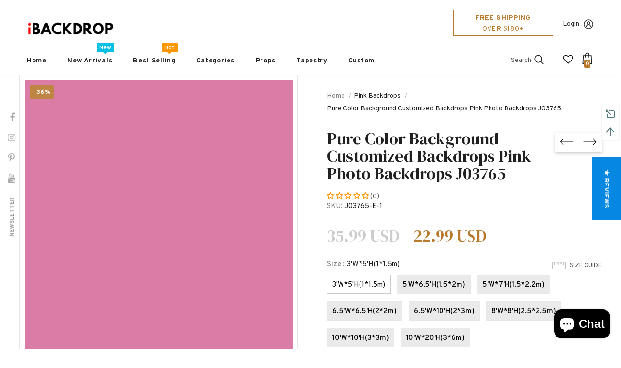

--- FILE ---
content_type: text/html; charset=utf-8
request_url: https://www.ibackdrop.com/collections/pink-backdrops/products/pink-backdrops-customized-backdrops-pink-photo-backdrops-j03765
body_size: 95801
content:
  <!doctype html>
<!--[if lt IE 7]><html class="no-js lt-ie9 lt-ie8 lt-ie7" lang="en"> <![endif]-->
<!--[if IE 7]><html class="no-js lt-ie9 lt-ie8" lang="en"> <![endif]-->
<!--[if IE 8]><html class="no-js lt-ie9" lang="en"> <![endif]-->
<!--[if IE 9 ]><html class="ie9 no-js"> <![endif]-->
<!--[if (gt IE 9)|!(IE)]><!--> <html class="no-js"> <!--<![endif]-->
<head>
  







      

      
<script type="text/javascript">var _0x4ab6=['mark','shopsheriff.amp-snippet.start','/cart','location','referrer','includes','ampproject.org','/a/s/','a.ibackdrop.com','search','utm','origin','pathname','shopsheriff.amp-snippet.end','performance'];(function(_0x2dc92e,_0x59a250){var _0x22b4c0=function(_0x1b4f57){while(--_0x1b4f57){_0x2dc92e['push'](_0x2dc92e['shift']());}};_0x22b4c0(++_0x59a250);}(_0x4ab6,0x77));var _0x5343=function(_0x2f8ad9,_0x5e1643){_0x2f8ad9=_0x2f8ad9-0x0;var _0x2efcf7=_0x4ab6[_0x2f8ad9];return _0x2efcf7;};var a=window[_0x5343('0x0')]&&window['performance'][_0x5343('0x1')];if(a){window[_0x5343('0x0')][_0x5343('0x1')](_0x5343('0x2'));}var doc=document;var redirect=_0x5343('0x3')===window[_0x5343('0x4')]['pathname']&&(doc[_0x5343('0x5')][_0x5343('0x6')](_0x5343('0x7'))||doc[_0x5343('0x5')][_0x5343('0x6')](_0x5343('0x8'))||doc[_0x5343('0x5')][_0x5343('0x6')](_0x5343('0x9')))&&!doc['location'][_0x5343('0xa')]['includes'](_0x5343('0xb'));if(redirect){var f=doc[_0x5343('0x4')][_0x5343('0xa')]?'&':'?';window['location']=window[_0x5343('0x4')][_0x5343('0xc')]+window[_0x5343('0x4')][_0x5343('0xd')]+f+'utm_source=shopsheriff&utm_medium=amp&utm_campaign=shopsheriff&utm_content=add-to-cart';}if(a){window[_0x5343('0x0')][_0x5343('0x1')](_0x5343('0xe'));}</script>


   <link rel="amphtml" href="https://a.ibackdrop.com/products/pink-backdrops-customized-backdrops-pink-photo-backdrops-j03765">




  <!-- Basic page needs ================================================== -->
  <meta charset="utf-8">
  <meta http-equiv="X-UA-Compatible" content="IE=edge,chrome=1">
	
  <!-- Title and description ================================================== -->
   
  <title>
    Pure Color Background Customized Backdrops Pink Photo Backdrops J03765
    
    

     &ndash; 
    iBACKDROP
    
  </title>
  

  
  <meta name="description" content="Solid color picture suitable for photography studio shooting. Can also be used as a home decoration.">
  

  <!-- Product meta ================================================== -->
  


  <meta property="og:type" content="product">
  <meta property="og:title" content="Pure Color Background Customized Backdrops Pink Photo Backdrops J03765">
  
  <meta property="og:image" content="http://www.ibackdrop.com/cdn/shop/products/J03765_grande.jpg?v=1495871271">
  <meta property="og:image:secure_url" content="https://www.ibackdrop.com/cdn/shop/products/J03765_grande.jpg?v=1495871271">
  
  <meta property="og:price:amount" content="22.99">
  <meta property="og:price:currency" content="USD">


  <meta property="og:description" content="Solid color picture suitable for photography studio shooting. Can also be used as a home decoration.">


  <meta property="og:url" content="https://www.ibackdrop.com/products/pink-backdrops-customized-backdrops-pink-photo-backdrops-j03765">
  <meta property="og:site_name" content="iBACKDROP">
  <!-- /snippets/twitter-card.liquid -->





  <meta name="twitter:card" content="product">
  <meta name="twitter:title" content="Pure Color Background Customized Backdrops Pink Photo Backdrops J03765">
  <meta name="twitter:description" content="Solid color picture suitable for photography studio shooting. Can also be used as a home decoration.
Our choice of backdrops fabric is a new type of light fabric, this fabric is characterized by bright colors printed, light weight, foldable and no creases.
Material:Cotton materials of high quality cloth. They can be washed and ironed.
Hang:Pocket on the top of backdrop for  hanging.
Service:8 standard sizes are available.You can also choose custom size backdrops. Any size or pattern we can do,please feel free to contact us.">
  <meta name="twitter:image" content="https://www.ibackdrop.com/cdn/shop/products/J03765_medium.jpg?v=1495871271">
  <meta name="twitter:image:width" content="240">
  <meta name="twitter:image:height" content="240">
  <meta name="twitter:label1" content="Price">
  <meta name="twitter:data1" content="From $22.99 USD">
  
  <meta name="twitter:label2" content="Brand">
  <meta name="twitter:data2" content="ymra0108">
  



  <!-- Helpers ================================================== -->
  <link rel="canonical" href="https://www.ibackdrop.com/products/pink-backdrops-customized-backdrops-pink-photo-backdrops-j03765">
  <link canonical-shop-url="https://www.ibackdrop.com/">
  <meta name="viewport" content="width=device-width,initial-scale=1">
  <link rel="preload" href="//www.ibackdrop.com/cdn/shop/t/435/assets/vendor.min.css?v=72559489221033970801638509529" as="style">
  <link rel="preload" href="//www.ibackdrop.com/cdn/shop/t/435/assets/theme-styles.css?v=63744129934169358301638509575" as="style">
  <link rel="preload" href="//www.ibackdrop.com/cdn/shop/t/435/assets/theme-styles-responsive.css?v=123216282459935311621638509575" as="style">
  <link rel="preload" href="//www.ibackdrop.com/cdn/shop/t/435/assets/theme-settings.css?v=88040934692328813251638509575" as="style">
  <link rel="preload" href="//www.ibackdrop.com/cdn/shop/t/435/assets/header-05.css?v=24831908534956197621638509507" as="style">
  <link rel="preload" href="//www.ibackdrop.com/cdn/shop/t/435/assets/header-06.css?v=85907022626976746251638509507" as="style">
  <link rel="preload" href="//www.ibackdrop.com/cdn/shop/t/435/assets/header-07.css?v=15486058026598258081638509508" as="style">
  <link rel="preload" href="//www.ibackdrop.com/cdn/shop/t/435/assets/header-08.css?v=135345512913470148051638509509" as="style">
  <link rel="preload" href="//www.ibackdrop.com/cdn/shop/t/435/assets/footer-06.css?v=132629616272968652451638509496" as="style">
  <link rel="preload" href="//www.ibackdrop.com/cdn/shop/t/435/assets/footer-07.css?v=75870158675213325081638509496" as="style">
  <link rel="preload" href="//www.ibackdrop.com/cdn/shop/t/435/assets/footer-08.css?v=17161311055609253561638509497" as="style">
  <link rel="preload" href="//www.ibackdrop.com/cdn/shop/t/435/assets/footer-09.css?v=31723816694365087181638509497" as="style">
  <link rel="preload" href="//www.ibackdrop.com/cdn/shop/t/435/assets/product-skin.css?v=39780280604613027261638524639" as="style">
  <link rel="preload" href="//www.ibackdrop.com/cdn/shop/t/435/assets/layout_style_1170.css?v=175837568721092489071638509518" as="style">
  <link rel="preload" href="//www.ibackdrop.com/cdn/shop/t/435/assets/layout_style_fullwidth.css?v=139908533630461757151638509519" as="style">
  <link rel="preload" href="//www.ibackdrop.com/cdn/shop/t/435/assets/layout_style_flower.css?v=46301794337413993831638509518" as="style">
  <link rel="preload" href="//www.ibackdrop.com/cdn/shop/t/435/assets/layout_style_suppermarket.css?v=53717260230650179831638509519" as="style">
  <link rel="preload" href="//www.ibackdrop.com/cdn/shop/t/435/assets/layout_style_surfup.css?v=80253166192398295881638509520" as="style">
  <link rel="preload" href="//www.ibackdrop.com/cdn/shop/t/435/assets/product-supermarket.css?v=57652240786207919601638509523" as="style">
  <link rel="preload" href="//www.ibackdrop.com/cdn/shop/t/435/assets/jquery.min.js?v=56888366816115934351638509516" as="script">

  <!-- Favicon -->
  
  <link rel="shortcut icon" href="//www.ibackdrop.com/cdn/shop/files/ibackdrop-logo-ico_32x32.png?v=1613792426" type="image/png">
  
  
  <!-- Styles -->
  <style>
    
@import url('https://fonts.googleapis.com/css?family=Overpass:300,300i,400,400i,500,500i,600,600i,700,700i,800,800i&display=swap');
			    

          
@import url('https://fonts.googleapis.com/css?family=DM+Serif+Display:300,300i,400,400i,500,500i,600,600i,700,700i,800,800i&display=swap');
			        
          
    
    :root {
      --font_size: 14px;
      --font_size_minus1: 13px;
      --font_size_minus2: 12px;
      --font_size_minus3: 11px;
      --font_size_minus4: 10px;
      --font_size_plus1: 15px;
      --font_size_plus2: 16px;
      --font_size_plus3: 17px;
      --font_size_plus4: 18px;
      --font_size_plus5: 19px;
      --font_size_plus6: 20px;
      --font_size_plus7: 21px;
      --font_size_plus8: 22px;
      --font_size_plus9: 23px;
      --font_size_plus10: 24px;
      --font_size_plus11: 25px;
      --font_size_plus12: 26px;
      --font_size_plus13: 27px;
      --font_size_plus14: 28px;
      --font_size_plus15: 29px;
      --font_size_plus16: 30px;
      --font_size_plus18: 32px;
      --font_size_plus21: 35px;
      --font_size_plus22: 36px;
      --font_size_plus23: 37px;
      --font_size_plus24: 38px;
      --font_size_plus29: 43px;
      --font_size_plus33: 47px;

	  --fonts_name: Overpass;
	  --fonts_name_2: DM Serif Display;

      /* Color */
      --body_bg: #ffffff;
      --body_color: #505050;
      --link_color: #0688e2;
      --link_color_hover: #232323;

      /* Breadcrumb */
      --breadcrumb_color : #999999;
      --breadcrumb_text_transform : capitalize;

      /* Header and Title */
      --page_title_font_size: 20px;
      --page_title_font_size_minus4: 16px;
      --page_title_font_size_plus5: 25px;
      --page_title_color: #202020;
      --page_title_text_align : left;

      /* Product  */
      --product_text_transform : none;
      --product_name_text_align : left;
      --color_title_pr: #202020;
      --color_title_pr_hover: #202020;
      --color_vendor : #202020;
      --sale_text : #ffffff;
      --bg_sale : #bf8545;
      --custom_label_text : #ffffff;
      --custom_label_bg : #438e4a;
      --bundle_label_text : #ffffff;
      --bundle_label_bg : #232323;
      --new_label_text : #ffffff;
      --new_label_bg : #293355;
      --new_label_border : #293355;
      --sold_out_text : #ffffff;
      --bg_sold_out : #c1c1c1;
      --color_price: #202020;
      --color_price_sale: #ba7a2d;
      --color_compare_price: #cccccc;
      --color_compare_product: #fff;
      
        --color_quick_view: #ffffff;
        
          --bg_quick_view: rgba(0, 0, 0, 0.4);
        
      
      --color_wishlist: #0e0e0e;
      --bg_wishlist: #ffe5e5;
      --bg_wishlist_active: #ffe5e5;


      /* Button 1 */
      --background_1: #293355;
      --color_1 : #ffffff;
      --border_1 : #293355;

      /* Button 2 */
      --background_2: #ffffff;
      --color_2 : #232323;
      --border_2 : #ffffff;

      /* Button 3 */
      --background_3: #293355;
      --color_3 : #ffffff;
      --border_3 : #293355;

      /* Button Add To Cart */
      --color_add_to_cart : #fff;
      --border_add_to_cart : #000;
      --background_add_to_cart : #000;

      --color_add_to_cart_hover : #000;
      --border_add_to_cart_hover : #000;
      --background_add_to_cart_hover : #fff;


      /* Button */
      
        --button_font_family: DM Serif Display;
      
      --button_font_size: px;
      --button_font_weight: ;
      --button_border_radius: px;
      --button_border_width: px;
      --button_border_style: ;
      --button_text_align: ;
      --button_text_transform: ;
      --button_letter_spacing: ;
      --button_padding_top: px;
      --button_padding_bottom: px;
      --button_padding_left: px;
      --button_padding_right: px;

      

      /* Border Color */
      --border_widget_title : #e0e0e0;
      --border_color_1 : #ebebeb;
      --border_color_2: #e7e7e7;
      --border_page_title: #eaeaea;
      --border_input: #cbcbcb;
      --border_checkbox: #d0d0d0;
      --border_dropdown: #dadada;
      --border_bt_sidebar : #f6f6f6;
      --color_icon_drop: #6b6b6b;

      
          --color_ipt: #3c3c3c;
        

      
      --color_slick_arrow: #000000;
      --color_border_slick_arrow: #e5e5e5;
      --color_bg_slick_arrow: #e5e5e5;
      

      /*color Mobile*/

      --color_menu_mb: #232323;
      --color_menu_level3: #3c3c3c;

      /* Mixin ================= */
      
          --padding_btn: 20px 15px 18px !important;
          --padding_btn_bundle: 20px 15px 18px;
          --padding_btn_qv_add_to_cart: 20px 15px 18px;
          --font_size_btn: var(--font_size);
          --letter_spacing_btn: 0;
      

      
      
          --color-price-box: var(--body_color);
      

      --color_review: #ba7a2d;
      --color_review_empty: #cccccc;

      --border-product-image: #e6e6e6;

      
      --border-radius-17: 0;
      --border-radius-50: 0;
      
    }
</style>
  <link href="//www.ibackdrop.com/cdn/shop/t/435/assets/vendor.min.css?v=72559489221033970801638509529" rel="stylesheet" type="text/css" media="all" />
<link href="//www.ibackdrop.com/cdn/shop/t/435/assets/theme-styles.css?v=63744129934169358301638509575" rel="stylesheet" type="text/css" media="all" />
<link href="//www.ibackdrop.com/cdn/shop/t/435/assets/theme-styles-responsive.css?v=123216282459935311621638509575" rel="stylesheet" type="text/css" media="all" />
<link href="//www.ibackdrop.com/cdn/shop/t/435/assets/theme-settings.css?v=88040934692328813251638509575" rel="stylesheet" type="text/css" media="all" />



	<link href="//www.ibackdrop.com/cdn/shop/t/435/assets/layout_style_1170.css?v=175837568721092489071638509518" rel="stylesheet" type="text/css" media="all" />



	<link href="//www.ibackdrop.com/cdn/shop/t/435/assets/header-05.css?v=24831908534956197621638509507" rel="stylesheet" type="text/css" media="all" />









	<link href="//www.ibackdrop.com/cdn/shop/t/435/assets/footer-06.css?v=132629616272968652451638509496" rel="stylesheet" type="text/css" media="all" />









	<link href="//www.ibackdrop.com/cdn/shop/t/435/assets/product-skin.css?v=39780280604613027261638524639" rel="stylesheet" type="text/css" media="all" />
















  
   <!-- Scripts -->
  <script src="//www.ibackdrop.com/cdn/shop/t/435/assets/jquery.min.js?v=56888366816115934351638509516" type="text/javascript"></script>
<script src="//www.ibackdrop.com/cdn/shop/t/435/assets/jquery-cookie.min.js?v=72365755745404048181638509514" type="text/javascript"></script>
<script src="//www.ibackdrop.com/cdn/shop/t/435/assets/lazysizes.min.js?v=84414966064882348651638509520" type="text/javascript"></script>

<script>
  	window.lazySizesConfig = window.lazySizesConfig || {};
    lazySizesConfig.loadMode = 1;
    window.lazySizesConfig.init = false;
    lazySizes.init();
  
    window.ajax_cart = "upsell";
    window.money_format = "<span class=money>{{amount}} USD</span>";//"<span class=money>${{amount}} USD</span>";
    window.shop_currency = "USD";
    window.show_multiple_currencies = true;
    window.use_color_swatch = true;
    window.color_swatch_style = "variant";
    window.enable_sidebar_multiple_choice = true;
    window.file_url = "//www.ibackdrop.com/cdn/shop/files/?v=29028";
    window.asset_url = "";
    window.router = "";
    window.swatch_recently = "";
    window.label_sale = "discount_sale";
    window.layout_style = "layout_style_1170";
    window.layout_home = "";
    window.product_style = "skin_1";
    window.category_style = "skin_1";
    window.layout_body = "default";
    
    window.inventory_text = {
        in_stock: "In stock",
        many_in_stock: "Many in stock",
        out_of_stock: "Out of stock",
        add_to_cart: "Add to cart",
        add_all_to_cart: "Add all to Cart",
        sold_out: "Sold Out",
        select_options : "Select options",
        unavailable: "Sold Out",
        view_all_collection: "View All",
        no_more_product: "No more product",
        show_options: "Show Variants",
        hide_options: "Hide Variants",
        adding : "Adding",
        thank_you : "Thank You",
        add_more : "Add More",
        cart_feedback : "Added",
        add_wishlist : "Add to Wish List",
        remove_wishlist : "Remove Wish List",
        add_wishlist_1 : "Add to wishlist",
        remove_wishlist_1 : "Remove wishlist",
        previous: "Prev",
        next: "Next",
      	pre_order : "Pre Order",
        hotStock: "Hurry up! only [inventory] left",
        view_more: "View All",
        view_less : "View Less",
        show_more: "Show More",
        show_less : "Show Less",
        days : "Days",
        hours : "Hours",
        mins : "Mins",
        secs : "Secs",

        customlabel: "Custom Label",
        newlabel: "New",
        salelabel: "Sale",
        soldoutlabel: "Sold Out",
        bundlelabel: "Bundle",

        message_compare : "You must select at least two products to compare!",
        message_iscart : "is added to your shopping cart.",

        add_compare : "Add to compare",
        remove_compare : "Remove compare",
        remove: "Remove",
        warning_quantity: "Maximum quantity",
    };
    window.multi_lang = false;
    window.infinity_scroll_feature = true;
    window.newsletter_popup = true;
    window.hidden_newsletter = true;
    window.option_ptoduct1 = "size";
    window.option_ptoduct2 = "color";
    window.option_ptoduct3 = "option 3"

    /* Free Shipping Message */
    window.free_shipping_color1 = "#f44336";  
    window.free_shipping_color2 = "#ff9800";
    window.free_shipping_color3 = "#69c69c";
    window.free_shipping_price = 180;
    window.free_shipping_text = {
        free_shipping_message_1: "You qualify for free shipping!",
        free_shipping_message_2:"Only",
        free_shipping_message_3: "away from",
        free_shipping_message_4: "free shipping",
        free_shipping_1: "Free",
        free_shipping_2: "TBD",
    }

</script>

  <!-- Header hook for plugins ================================ -->
  <script>window.performance && window.performance.mark && window.performance.mark('shopify.content_for_header.start');</script><meta name="google-site-verification" content="DfGGMPB-insvDkNdEWiTu20GrWMqMyUpWetvQEhPcFY">
<meta name="google-site-verification" content="mk2qNCWIgobaSUYHXyc3zDdYanpyGH77mdVLw3o_Oyg">
<meta id="shopify-digital-wallet" name="shopify-digital-wallet" content="/19309599/digital_wallets/dialog">
<meta name="shopify-checkout-api-token" content="d2225a6e4d3c9d5e4063ca87a0dda37b">
<meta id="in-context-paypal-metadata" data-shop-id="19309599" data-venmo-supported="false" data-environment="production" data-locale="en_US" data-paypal-v4="true" data-currency="USD">
<link rel="alternate" type="application/json+oembed" href="https://www.ibackdrop.com/products/pink-backdrops-customized-backdrops-pink-photo-backdrops-j03765.oembed">
<script async="async" src="/checkouts/internal/preloads.js?locale=en-US"></script>
<script id="shopify-features" type="application/json">{"accessToken":"d2225a6e4d3c9d5e4063ca87a0dda37b","betas":["rich-media-storefront-analytics"],"domain":"www.ibackdrop.com","predictiveSearch":true,"shopId":19309599,"locale":"en"}</script>
<script>var Shopify = Shopify || {};
Shopify.shop = "ibackdrop.myshopify.com";
Shopify.locale = "en";
Shopify.currency = {"active":"USD","rate":"1.0"};
Shopify.country = "US";
Shopify.theme = {"name":"Ella-5.0.6-sections-ready","id":129282769142,"schema_name":"Ella","schema_version":"5.0.5","theme_store_id":null,"role":"main"};
Shopify.theme.handle = "null";
Shopify.theme.style = {"id":null,"handle":null};
Shopify.cdnHost = "www.ibackdrop.com/cdn";
Shopify.routes = Shopify.routes || {};
Shopify.routes.root = "/";</script>
<script type="module">!function(o){(o.Shopify=o.Shopify||{}).modules=!0}(window);</script>
<script>!function(o){function n(){var o=[];function n(){o.push(Array.prototype.slice.apply(arguments))}return n.q=o,n}var t=o.Shopify=o.Shopify||{};t.loadFeatures=n(),t.autoloadFeatures=n()}(window);</script>
<script id="shop-js-analytics" type="application/json">{"pageType":"product"}</script>
<script defer="defer" async type="module" src="//www.ibackdrop.com/cdn/shopifycloud/shop-js/modules/v2/client.init-shop-cart-sync_WVOgQShq.en.esm.js"></script>
<script defer="defer" async type="module" src="//www.ibackdrop.com/cdn/shopifycloud/shop-js/modules/v2/chunk.common_C_13GLB1.esm.js"></script>
<script defer="defer" async type="module" src="//www.ibackdrop.com/cdn/shopifycloud/shop-js/modules/v2/chunk.modal_CLfMGd0m.esm.js"></script>
<script type="module">
  await import("//www.ibackdrop.com/cdn/shopifycloud/shop-js/modules/v2/client.init-shop-cart-sync_WVOgQShq.en.esm.js");
await import("//www.ibackdrop.com/cdn/shopifycloud/shop-js/modules/v2/chunk.common_C_13GLB1.esm.js");
await import("//www.ibackdrop.com/cdn/shopifycloud/shop-js/modules/v2/chunk.modal_CLfMGd0m.esm.js");

  window.Shopify.SignInWithShop?.initShopCartSync?.({"fedCMEnabled":true,"windoidEnabled":true});

</script>
<script>(function() {
  var isLoaded = false;
  function asyncLoad() {
    if (isLoaded) return;
    isLoaded = true;
    var urls = ["https:\/\/assets.getuploadkit.com\/assets\/uploadkit-client.js?shop=ibackdrop.myshopify.com"];
    for (var i = 0; i < urls.length; i++) {
      var s = document.createElement('script');
      s.type = 'text/javascript';
      s.async = true;
      s.src = urls[i];
      var x = document.getElementsByTagName('script')[0];
      x.parentNode.insertBefore(s, x);
    }
  };
  if(window.attachEvent) {
    window.attachEvent('onload', asyncLoad);
  } else {
    window.addEventListener('load', asyncLoad, false);
  }
})();</script>
<script id="__st">var __st={"a":19309599,"offset":-28800,"reqid":"b13065c2-9ad5-485a-aa8d-27a220b1c0f6-1769664465","pageurl":"www.ibackdrop.com\/collections\/pink-backdrops\/products\/pink-backdrops-customized-backdrops-pink-photo-backdrops-j03765","u":"081c181ac920","p":"product","rtyp":"product","rid":9268667913};</script>
<script>window.ShopifyPaypalV4VisibilityTracking = true;</script>
<script id="captcha-bootstrap">!function(){'use strict';const t='contact',e='account',n='new_comment',o=[[t,t],['blogs',n],['comments',n],[t,'customer']],c=[[e,'customer_login'],[e,'guest_login'],[e,'recover_customer_password'],[e,'create_customer']],r=t=>t.map((([t,e])=>`form[action*='/${t}']:not([data-nocaptcha='true']) input[name='form_type'][value='${e}']`)).join(','),a=t=>()=>t?[...document.querySelectorAll(t)].map((t=>t.form)):[];function s(){const t=[...o],e=r(t);return a(e)}const i='password',u='form_key',d=['recaptcha-v3-token','g-recaptcha-response','h-captcha-response',i],f=()=>{try{return window.sessionStorage}catch{return}},m='__shopify_v',_=t=>t.elements[u];function p(t,e,n=!1){try{const o=window.sessionStorage,c=JSON.parse(o.getItem(e)),{data:r}=function(t){const{data:e,action:n}=t;return t[m]||n?{data:e,action:n}:{data:t,action:n}}(c);for(const[e,n]of Object.entries(r))t.elements[e]&&(t.elements[e].value=n);n&&o.removeItem(e)}catch(o){console.error('form repopulation failed',{error:o})}}const l='form_type',E='cptcha';function T(t){t.dataset[E]=!0}const w=window,h=w.document,L='Shopify',v='ce_forms',y='captcha';let A=!1;((t,e)=>{const n=(g='f06e6c50-85a8-45c8-87d0-21a2b65856fe',I='https://cdn.shopify.com/shopifycloud/storefront-forms-hcaptcha/ce_storefront_forms_captcha_hcaptcha.v1.5.2.iife.js',D={infoText:'Protected by hCaptcha',privacyText:'Privacy',termsText:'Terms'},(t,e,n)=>{const o=w[L][v],c=o.bindForm;if(c)return c(t,g,e,D).then(n);var r;o.q.push([[t,g,e,D],n]),r=I,A||(h.body.append(Object.assign(h.createElement('script'),{id:'captcha-provider',async:!0,src:r})),A=!0)});var g,I,D;w[L]=w[L]||{},w[L][v]=w[L][v]||{},w[L][v].q=[],w[L][y]=w[L][y]||{},w[L][y].protect=function(t,e){n(t,void 0,e),T(t)},Object.freeze(w[L][y]),function(t,e,n,w,h,L){const[v,y,A,g]=function(t,e,n){const i=e?o:[],u=t?c:[],d=[...i,...u],f=r(d),m=r(i),_=r(d.filter((([t,e])=>n.includes(e))));return[a(f),a(m),a(_),s()]}(w,h,L),I=t=>{const e=t.target;return e instanceof HTMLFormElement?e:e&&e.form},D=t=>v().includes(t);t.addEventListener('submit',(t=>{const e=I(t);if(!e)return;const n=D(e)&&!e.dataset.hcaptchaBound&&!e.dataset.recaptchaBound,o=_(e),c=g().includes(e)&&(!o||!o.value);(n||c)&&t.preventDefault(),c&&!n&&(function(t){try{if(!f())return;!function(t){const e=f();if(!e)return;const n=_(t);if(!n)return;const o=n.value;o&&e.removeItem(o)}(t);const e=Array.from(Array(32),(()=>Math.random().toString(36)[2])).join('');!function(t,e){_(t)||t.append(Object.assign(document.createElement('input'),{type:'hidden',name:u})),t.elements[u].value=e}(t,e),function(t,e){const n=f();if(!n)return;const o=[...t.querySelectorAll(`input[type='${i}']`)].map((({name:t})=>t)),c=[...d,...o],r={};for(const[a,s]of new FormData(t).entries())c.includes(a)||(r[a]=s);n.setItem(e,JSON.stringify({[m]:1,action:t.action,data:r}))}(t,e)}catch(e){console.error('failed to persist form',e)}}(e),e.submit())}));const S=(t,e)=>{t&&!t.dataset[E]&&(n(t,e.some((e=>e===t))),T(t))};for(const o of['focusin','change'])t.addEventListener(o,(t=>{const e=I(t);D(e)&&S(e,y())}));const B=e.get('form_key'),M=e.get(l),P=B&&M;t.addEventListener('DOMContentLoaded',(()=>{const t=y();if(P)for(const e of t)e.elements[l].value===M&&p(e,B);[...new Set([...A(),...v().filter((t=>'true'===t.dataset.shopifyCaptcha))])].forEach((e=>S(e,t)))}))}(h,new URLSearchParams(w.location.search),n,t,e,['guest_login'])})(!0,!0)}();</script>
<script integrity="sha256-4kQ18oKyAcykRKYeNunJcIwy7WH5gtpwJnB7kiuLZ1E=" data-source-attribution="shopify.loadfeatures" defer="defer" src="//www.ibackdrop.com/cdn/shopifycloud/storefront/assets/storefront/load_feature-a0a9edcb.js" crossorigin="anonymous"></script>
<script data-source-attribution="shopify.dynamic_checkout.dynamic.init">var Shopify=Shopify||{};Shopify.PaymentButton=Shopify.PaymentButton||{isStorefrontPortableWallets:!0,init:function(){window.Shopify.PaymentButton.init=function(){};var t=document.createElement("script");t.src="https://www.ibackdrop.com/cdn/shopifycloud/portable-wallets/latest/portable-wallets.en.js",t.type="module",document.head.appendChild(t)}};
</script>
<script data-source-attribution="shopify.dynamic_checkout.buyer_consent">
  function portableWalletsHideBuyerConsent(e){var t=document.getElementById("shopify-buyer-consent"),n=document.getElementById("shopify-subscription-policy-button");t&&n&&(t.classList.add("hidden"),t.setAttribute("aria-hidden","true"),n.removeEventListener("click",e))}function portableWalletsShowBuyerConsent(e){var t=document.getElementById("shopify-buyer-consent"),n=document.getElementById("shopify-subscription-policy-button");t&&n&&(t.classList.remove("hidden"),t.removeAttribute("aria-hidden"),n.addEventListener("click",e))}window.Shopify?.PaymentButton&&(window.Shopify.PaymentButton.hideBuyerConsent=portableWalletsHideBuyerConsent,window.Shopify.PaymentButton.showBuyerConsent=portableWalletsShowBuyerConsent);
</script>
<script>
  function portableWalletsCleanup(e){e&&e.src&&console.error("Failed to load portable wallets script "+e.src);var t=document.querySelectorAll("shopify-accelerated-checkout .shopify-payment-button__skeleton, shopify-accelerated-checkout-cart .wallet-cart-button__skeleton"),e=document.getElementById("shopify-buyer-consent");for(let e=0;e<t.length;e++)t[e].remove();e&&e.remove()}function portableWalletsNotLoadedAsModule(e){e instanceof ErrorEvent&&"string"==typeof e.message&&e.message.includes("import.meta")&&"string"==typeof e.filename&&e.filename.includes("portable-wallets")&&(window.removeEventListener("error",portableWalletsNotLoadedAsModule),window.Shopify.PaymentButton.failedToLoad=e,"loading"===document.readyState?document.addEventListener("DOMContentLoaded",window.Shopify.PaymentButton.init):window.Shopify.PaymentButton.init())}window.addEventListener("error",portableWalletsNotLoadedAsModule);
</script>

<script type="module" src="https://www.ibackdrop.com/cdn/shopifycloud/portable-wallets/latest/portable-wallets.en.js" onError="portableWalletsCleanup(this)" crossorigin="anonymous"></script>
<script nomodule>
  document.addEventListener("DOMContentLoaded", portableWalletsCleanup);
</script>

<link id="shopify-accelerated-checkout-styles" rel="stylesheet" media="screen" href="https://www.ibackdrop.com/cdn/shopifycloud/portable-wallets/latest/accelerated-checkout-backwards-compat.css" crossorigin="anonymous">
<style id="shopify-accelerated-checkout-cart">
        #shopify-buyer-consent {
  margin-top: 1em;
  display: inline-block;
  width: 100%;
}

#shopify-buyer-consent.hidden {
  display: none;
}

#shopify-subscription-policy-button {
  background: none;
  border: none;
  padding: 0;
  text-decoration: underline;
  font-size: inherit;
  cursor: pointer;
}

#shopify-subscription-policy-button::before {
  box-shadow: none;
}

      </style>

<script>window.performance && window.performance.mark && window.performance.mark('shopify.content_for_header.end');</script>

  <!--[if lt IE 9]>
  <script src="//html5shiv.googlecode.com/svn/trunk/html5.js" type="text/javascript"></script>
  <![endif]-->

  
  
  

  <script>

    Shopify.productOptionsMap = {};
    Shopify.quickViewOptionsMap = {};

    Shopify.updateOptionsInSelector = function(selectorIndex, wrapperSlt) {
        Shopify.optionsMap = wrapperSlt === '.product' ? Shopify.productOptionsMap : Shopify.quickViewOptionsMap;

        switch (selectorIndex) {
            case 0:
                var key = 'root';
                var selector = $(wrapperSlt + ' .single-option-selector:eq(0)');
                break;
            case 1:
                var key = $(wrapperSlt + ' .single-option-selector:eq(0)').val();
                var selector = $(wrapperSlt + ' .single-option-selector:eq(1)');
                break;
            case 2:
                var key = $(wrapperSlt + ' .single-option-selector:eq(0)').val();
                key += ' / ' + $(wrapperSlt + ' .single-option-selector:eq(1)').val();
                var selector = $(wrapperSlt + ' .single-option-selector:eq(2)');
        }

        var initialValue = selector.val();
        selector.empty();

        var availableOptions = Shopify.optionsMap[key];

        if (availableOptions && availableOptions.length) {
            for (var i = 0; i < availableOptions.length; i++) {
                var option = availableOptions[i].replace('-sold-out','');
                var newOption = $('<option></option>').val(option).html(option);

                selector.append(newOption);
            }

            $(wrapperSlt + ' .swatch[data-option-index="' + selectorIndex + '"] .swatch-element').each(function() {
                // debugger;
                if ($.inArray($(this).attr('data-value'), availableOptions) !== -1) {
                    $(this).addClass('available').removeClass('soldout').find(':radio').prop('disabled',false).prop('checked',true);
                }
                else {
                    if ($.inArray($(this).attr('data-value') + '-sold-out', availableOptions) !== -1) {
                        $(this).addClass('available').addClass('soldout').find(':radio').prop('disabled',false).prop('checked',true);
                    } else {
                        $(this).removeClass('available').addClass('soldout').find(':radio').prop('disabled',true).prop('checked',false);
                    }
                    
                }
            });

            if ($.inArray(initialValue, availableOptions) !== -1) {
                selector.val(initialValue);
            }

            selector.trigger('change');
        };
    };

    Shopify.linkOptionSelectors = function(product, wrapperSlt, check) {
        // Building our mapping object.
        Shopify.optionsMap = wrapperSlt === '.product' ? Shopify.productOptionsMap : Shopify.quickViewOptionsMap;
        var arr_1= [],
            arr_2= [],
            arr_3= [];

        Shopify.optionsMap['root'] == [];
        for (var i = 0; i < product.variants.length; i++) {
            var variant = product.variants[i];
            if (variant) {
                var key1 = variant.option1;
                var key2 = variant.option1 + ' / ' + variant.option2;
                Shopify.optionsMap[key1] = [];
                Shopify.optionsMap[key2] = [];
            }
        }
        for (var i = 0; i < product.variants.length; i++) {
            var variant = product.variants[i];
            if (variant) {
                if (window.use_color_swatch) {
                    if (variant.available) {
                        // Gathering values for the 1st drop-down.
                        Shopify.optionsMap['root'] = Shopify.optionsMap['root'] || [];

                        // if ($.inArray(variant.option1 + '-sold-out', Shopify.optionsMap['root']) !== -1) {
                        //     Shopify.optionsMap['root'].pop();
                        // } 

                        arr_1.push(variant.option1);
                        arr_1 = $.unique(arr_1);

                        Shopify.optionsMap['root'].push(variant.option1);

                        Shopify.optionsMap['root'] = Shopify.uniq(Shopify.optionsMap['root']);

                        // Gathering values for the 2nd drop-down.
                        if (product.options.length > 1) {
                        var key = variant.option1;
                            Shopify.optionsMap[key] = Shopify.optionsMap[key] || [];
                            // if ($.inArray(variant.option2 + '-sold-out', Shopify.optionsMap[key]) !== -1) {
                            //     Shopify.optionsMap[key].pop();
                            // } 
                            Shopify.optionsMap[key].push(variant.option2);
                            if ($.inArray(variant.option2, arr_2) === -1) {
                                arr_2.push(variant.option2);
                                arr_2 = $.unique(arr_2);
                            }
                            Shopify.optionsMap[key] = Shopify.uniq(Shopify.optionsMap[key]);
                        }

                        // Gathering values for the 3rd drop-down.
                        if (product.options.length === 3) {
                            var key = variant.option1 + ' / ' + variant.option2;
                            Shopify.optionsMap[key] = Shopify.optionsMap[key] || [];
                            Shopify.optionsMap[key].push(variant.option3);

                            if ($.inArray(variant.option3, arr_3) === -1) {
                                arr_3.push(variant.option3);
                                arr_3 = $.unique(arr_3);
                            }
                            
                            Shopify.optionsMap[key] = Shopify.uniq(Shopify.optionsMap[key]);
                        }
                    } else {
                        // Gathering values for the 1st drop-down.
                        Shopify.optionsMap['root'] = Shopify.optionsMap['root'] || [];
                        if ($.inArray(variant.option1, arr_1) === -1) {
                            Shopify.optionsMap['root'].push(variant.option1 + '-sold-out');
                        }
                        
                        Shopify.optionsMap['root'] = Shopify.uniq(Shopify.optionsMap['root']);

                        // Gathering values for the 2nd drop-down.
                        if (product.options.length > 1) {
                            var key = variant.option1;
                            Shopify.optionsMap[key] = Shopify.optionsMap[key] || [];
                            // Shopify.optionsMap[key].push(variant.option2);

                            // if ($.inArray(variant.option2, arr_2) === -1) {
                                Shopify.optionsMap[key].push(variant.option2 + '-sold-out');
                            // }
                            
                            Shopify.optionsMap[key] = Shopify.uniq(Shopify.optionsMap[key]);
                        }

                        // Gathering values for the 3rd drop-down.
                        if (product.options.length === 3) {
                            var key = variant.option1 + ' / ' + variant.option2;
                            Shopify.optionsMap[key] = Shopify.optionsMap[key] || [];
//                             if ($.inArray(variant.option3, arr_3) === -1) {
                                Shopify.optionsMap[key].push(variant.option3 + '-sold-out');
//                             }
                            Shopify.optionsMap[key] = Shopify.uniq(Shopify.optionsMap[key]);
                        }

                    }
                } else {
                    // Gathering values for the 1st drop-down.
                    if (check) {
                        if (variant.available) {
                            Shopify.optionsMap['root'] = Shopify.optionsMap['root'] || [];
                            Shopify.optionsMap['root'].push(variant.option1);
                            Shopify.optionsMap['root'] = Shopify.uniq(Shopify.optionsMap['root']);

                            // Gathering values for the 2nd drop-down.
                            if (product.options.length > 1) {
                            var key = variant.option1;
                                Shopify.optionsMap[key] = Shopify.optionsMap[key] || [];
                                Shopify.optionsMap[key].push(variant.option2);
                                Shopify.optionsMap[key] = Shopify.uniq(Shopify.optionsMap[key]);
                            }

                            // Gathering values for the 3rd drop-down.
                            if (product.options.length === 3) {
                                var key = variant.option1 + ' / ' + variant.option2;
                                Shopify.optionsMap[key] = Shopify.optionsMap[key] || [];
                                Shopify.optionsMap[key].push(variant.option3);
                                Shopify.optionsMap[key] = Shopify.uniq(Shopify.optionsMap[key]);
                            }
                        }
                    } else {
                        Shopify.optionsMap['root'] = Shopify.optionsMap['root'] || [];

                        Shopify.optionsMap['root'].push(variant.option1);
                        Shopify.optionsMap['root'] = Shopify.uniq(Shopify.optionsMap['root']);

                        // Gathering values for the 2nd drop-down.
                        if (product.options.length > 1) {
                        var key = variant.option1;
                            Shopify.optionsMap[key] = Shopify.optionsMap[key] || [];
                            Shopify.optionsMap[key].push(variant.option2);
                            Shopify.optionsMap[key] = Shopify.uniq(Shopify.optionsMap[key]);
                        }

                        // Gathering values for the 3rd drop-down.
                        if (product.options.length === 3) {
                            var key = variant.option1 + ' / ' + variant.option2;
                            Shopify.optionsMap[key] = Shopify.optionsMap[key] || [];
                            Shopify.optionsMap[key].push(variant.option3);
                            Shopify.optionsMap[key] = Shopify.uniq(Shopify.optionsMap[key]);
                        }
                    }
                    
                }
            }
        };

        // Update options right away.
        Shopify.updateOptionsInSelector(0, wrapperSlt);

        if (product.options.length > 1) Shopify.updateOptionsInSelector(1, wrapperSlt);
        if (product.options.length === 3) Shopify.updateOptionsInSelector(2, wrapperSlt);

        // When there is an update in the first dropdown.
        $(wrapperSlt + " .single-option-selector:eq(0)").change(function() {
            Shopify.updateOptionsInSelector(1, wrapperSlt);
            if (product.options.length === 3) Shopify.updateOptionsInSelector(2, wrapperSlt);
            return true;
        });

        // When there is an update in the second dropdown.
        $(wrapperSlt + " .single-option-selector:eq(1)").change(function() {
            if (product.options.length === 3) Shopify.updateOptionsInSelector(2, wrapperSlt);
            return true;
        });
    };
</script>
  
  <script nomodule src="https://unpkg.com/@google/model-viewer/dist/model-viewer-legacy.js"></script>
  


	<script>var loox_global_hash = '1753342665232';</script><style>.loox-reviews-default { max-width: 1200px; margin: 0 auto; }.loox-rating .loox-icon { color:#FFA41C; }
:root { --lxs-rating-icon-color: #FFA41C; }</style>
<!-- BEGIN app block: shopify://apps/judge-me-reviews/blocks/judgeme_core/61ccd3b1-a9f2-4160-9fe9-4fec8413e5d8 --><!-- Start of Judge.me Core -->






<link rel="dns-prefetch" href="https://cdnwidget.judge.me">
<link rel="dns-prefetch" href="https://cdn.judge.me">
<link rel="dns-prefetch" href="https://cdn1.judge.me">
<link rel="dns-prefetch" href="https://api.judge.me">

<script data-cfasync='false' class='jdgm-settings-script'>window.jdgmSettings={"pagination":5,"disable_web_reviews":false,"badge_no_review_text":"(0)","badge_n_reviews_text":"({{ n }})","badge_star_color":"#ff9800","hide_badge_preview_if_no_reviews":false,"badge_hide_text":false,"enforce_center_preview_badge":false,"widget_title":"Customer Reviews","widget_open_form_text":"Write a review","widget_close_form_text":"Cancel review","widget_refresh_page_text":"Refresh page","widget_summary_text":"Based on {{ number_of_reviews }} review/reviews","widget_no_review_text":"Be the first to write a review","widget_name_field_text":"Display name","widget_verified_name_field_text":"Verified Name (public)","widget_name_placeholder_text":"Display name","widget_required_field_error_text":"This field is required.","widget_email_field_text":"Email address","widget_verified_email_field_text":"Verified Email (private, can not be edited)","widget_email_placeholder_text":"Your email address","widget_email_field_error_text":"Please enter a valid email address.","widget_rating_field_text":"Rating","widget_review_title_field_text":"Review Title","widget_review_title_placeholder_text":"Give your review a title","widget_review_body_field_text":"Review content","widget_review_body_placeholder_text":"Start writing here...","widget_pictures_field_text":"Picture/Video (optional)","widget_submit_review_text":"Submit Review","widget_submit_verified_review_text":"Submit Verified Review","widget_submit_success_msg_with_auto_publish":"Thank you! Please refresh the page in a few moments to see your review. You can remove or edit your review by logging into \u003ca href='https://judge.me/login' target='_blank' rel='nofollow noopener'\u003eJudge.me\u003c/a\u003e","widget_submit_success_msg_no_auto_publish":"Thank you! Your review will be published as soon as it is approved by the shop admin. You can remove or edit your review by logging into \u003ca href='https://judge.me/login' target='_blank' rel='nofollow noopener'\u003eJudge.me\u003c/a\u003e","widget_show_default_reviews_out_of_total_text":"Showing {{ n_reviews_shown }} out of {{ n_reviews }} reviews.","widget_show_all_link_text":"Show all","widget_show_less_link_text":"Show less","widget_author_said_text":"{{ reviewer_name }} said:","widget_days_text":"{{ n }} days ago","widget_weeks_text":"{{ n }} week/weeks ago","widget_months_text":"{{ n }} month/months ago","widget_years_text":"{{ n }} year/years ago","widget_yesterday_text":"Yesterday","widget_today_text":"Today","widget_replied_text":"\u003e\u003e {{ shop_name }} replied:","widget_read_more_text":"Read more","widget_reviewer_name_as_initial":"","widget_rating_filter_color":"","widget_rating_filter_see_all_text":"See all reviews","widget_sorting_most_recent_text":"Most Recent","widget_sorting_highest_rating_text":"Highest Rating","widget_sorting_lowest_rating_text":"Lowest Rating","widget_sorting_with_pictures_text":"Only Pictures","widget_sorting_most_helpful_text":"Most Helpful","widget_open_question_form_text":"Ask a question","widget_reviews_subtab_text":"Reviews","widget_questions_subtab_text":"Questions","widget_question_label_text":"Question","widget_answer_label_text":"Answer","widget_question_placeholder_text":"Write your question here","widget_submit_question_text":"Submit Question","widget_question_submit_success_text":"Thank you for your question! We will notify you once it gets answered.","widget_star_color":"#ff9800","verified_badge_text":"Verified","verified_badge_bg_color":"","verified_badge_text_color":"","verified_badge_placement":"left-of-reviewer-name","widget_review_max_height":"","widget_hide_border":false,"widget_social_share":false,"widget_thumb":false,"widget_review_location_show":false,"widget_location_format":"","all_reviews_include_out_of_store_products":true,"all_reviews_out_of_store_text":"(out of store)","all_reviews_pagination":100,"all_reviews_product_name_prefix_text":"about","enable_review_pictures":true,"enable_question_anwser":false,"widget_theme":"align","review_date_format":"mm/dd/yyyy","default_sort_method":"most-recent","widget_product_reviews_subtab_text":"Product Reviews","widget_shop_reviews_subtab_text":"Shop Reviews","widget_other_products_reviews_text":"Reviews for other products","widget_store_reviews_subtab_text":"Store reviews","widget_no_store_reviews_text":"This store hasn't received any reviews yet","widget_web_restriction_product_reviews_text":"This product hasn't received any reviews yet","widget_no_items_text":"No items found","widget_show_more_text":"Show more","widget_write_a_store_review_text":"Write a Store Review","widget_other_languages_heading":"Reviews in Other Languages","widget_translate_review_text":"Translate review to {{ language }}","widget_translating_review_text":"Translating...","widget_show_original_translation_text":"Show original ({{ language }})","widget_translate_review_failed_text":"Review couldn't be translated.","widget_translate_review_retry_text":"Retry","widget_translate_review_try_again_later_text":"Try again later","show_product_url_for_grouped_product":false,"widget_sorting_pictures_first_text":"Pictures First","show_pictures_on_all_rev_page_mobile":false,"show_pictures_on_all_rev_page_desktop":false,"floating_tab_hide_mobile_install_preference":false,"floating_tab_button_name":"★ Reviews","floating_tab_title":"Let customers speak for us","floating_tab_button_color":"","floating_tab_button_background_color":"","floating_tab_url":"","floating_tab_url_enabled":false,"floating_tab_tab_style":"text","all_reviews_text_badge_text":"Customers rate us {{ shop.metafields.judgeme.all_reviews_rating | round: 1 }}/5 based on {{ shop.metafields.judgeme.all_reviews_count }} reviews.","all_reviews_text_badge_text_branded_style":"{{ shop.metafields.judgeme.all_reviews_rating | round: 1 }} out of 5 stars based on {{ shop.metafields.judgeme.all_reviews_count }} reviews","is_all_reviews_text_badge_a_link":false,"show_stars_for_all_reviews_text_badge":true,"all_reviews_text_badge_url":"","all_reviews_text_style":"text","all_reviews_text_color_style":"judgeme_brand_color","all_reviews_text_color":"#108474","all_reviews_text_show_jm_brand":true,"featured_carousel_show_header":true,"featured_carousel_title":"Let customers speak for us","testimonials_carousel_title":"Customers are saying","videos_carousel_title":"Real customer stories","cards_carousel_title":"Customers are saying","featured_carousel_count_text":"from {{ n }} reviews","featured_carousel_add_link_to_all_reviews_page":false,"featured_carousel_url":"","featured_carousel_show_images":true,"featured_carousel_autoslide_interval":5,"featured_carousel_arrows_on_the_sides":false,"featured_carousel_height":250,"featured_carousel_width":80,"featured_carousel_image_size":0,"featured_carousel_image_height":250,"featured_carousel_arrow_color":"#eeeeee","verified_count_badge_style":"vintage","verified_count_badge_orientation":"horizontal","verified_count_badge_color_style":"judgeme_brand_color","verified_count_badge_color":"#108474","is_verified_count_badge_a_link":false,"verified_count_badge_url":"","verified_count_badge_show_jm_brand":true,"widget_rating_preset_default":5,"widget_first_sub_tab":"product-reviews","widget_show_histogram":true,"widget_histogram_use_custom_color":false,"widget_pagination_use_custom_color":false,"widget_star_use_custom_color":true,"widget_verified_badge_use_custom_color":false,"widget_write_review_use_custom_color":false,"picture_reminder_submit_button":"Upload Pictures","enable_review_videos":true,"mute_video_by_default":false,"widget_sorting_videos_first_text":"Videos First","widget_review_pending_text":"Pending","featured_carousel_items_for_large_screen":3,"social_share_options_order":"Facebook,Twitter","remove_microdata_snippet":true,"disable_json_ld":false,"enable_json_ld_products":false,"preview_badge_show_question_text":false,"preview_badge_no_question_text":"No questions","preview_badge_n_question_text":"{{ number_of_questions }} question/questions","qa_badge_show_icon":false,"qa_badge_position":"same-row","remove_judgeme_branding":false,"widget_add_search_bar":false,"widget_search_bar_placeholder":"Search","widget_sorting_verified_only_text":"Verified only","featured_carousel_theme":"default","featured_carousel_show_rating":true,"featured_carousel_show_title":true,"featured_carousel_show_body":true,"featured_carousel_show_date":false,"featured_carousel_show_reviewer":true,"featured_carousel_show_product":false,"featured_carousel_header_background_color":"#108474","featured_carousel_header_text_color":"#ffffff","featured_carousel_name_product_separator":"reviewed","featured_carousel_full_star_background":"#108474","featured_carousel_empty_star_background":"#dadada","featured_carousel_vertical_theme_background":"#f9fafb","featured_carousel_verified_badge_enable":false,"featured_carousel_verified_badge_color":"#108474","featured_carousel_border_style":"round","featured_carousel_review_line_length_limit":3,"featured_carousel_more_reviews_button_text":"Read more reviews","featured_carousel_view_product_button_text":"View product","all_reviews_page_load_reviews_on":"scroll","all_reviews_page_load_more_text":"Load More Reviews","disable_fb_tab_reviews":false,"enable_ajax_cdn_cache":false,"widget_advanced_speed_features":5,"widget_public_name_text":"displayed publicly like","default_reviewer_name":"John Smith","default_reviewer_name_has_non_latin":true,"widget_reviewer_anonymous":"Anonymous","medals_widget_title":"Judge.me Review Medals","medals_widget_background_color":"#f9fafb","medals_widget_position":"footer_all_pages","medals_widget_border_color":"#f9fafb","medals_widget_verified_text_position":"left","medals_widget_use_monochromatic_version":false,"medals_widget_elements_color":"#108474","show_reviewer_avatar":true,"widget_invalid_yt_video_url_error_text":"Not a YouTube video URL","widget_max_length_field_error_text":"Please enter no more than {0} characters.","widget_show_country_flag":false,"widget_show_collected_via_shop_app":true,"widget_verified_by_shop_badge_style":"light","widget_verified_by_shop_text":"Verified by Shop","widget_show_photo_gallery":true,"widget_load_with_code_splitting":true,"widget_ugc_install_preference":false,"widget_ugc_title":"Made by us, Shared by you","widget_ugc_subtitle":"Tag us to see your picture featured in our page","widget_ugc_arrows_color":"#ffffff","widget_ugc_primary_button_text":"Buy Now","widget_ugc_primary_button_background_color":"#108474","widget_ugc_primary_button_text_color":"#ffffff","widget_ugc_primary_button_border_width":"0","widget_ugc_primary_button_border_style":"none","widget_ugc_primary_button_border_color":"#108474","widget_ugc_primary_button_border_radius":"25","widget_ugc_secondary_button_text":"Load More","widget_ugc_secondary_button_background_color":"#ffffff","widget_ugc_secondary_button_text_color":"#108474","widget_ugc_secondary_button_border_width":"2","widget_ugc_secondary_button_border_style":"solid","widget_ugc_secondary_button_border_color":"#108474","widget_ugc_secondary_button_border_radius":"25","widget_ugc_reviews_button_text":"View Reviews","widget_ugc_reviews_button_background_color":"#ffffff","widget_ugc_reviews_button_text_color":"#108474","widget_ugc_reviews_button_border_width":"2","widget_ugc_reviews_button_border_style":"solid","widget_ugc_reviews_button_border_color":"#108474","widget_ugc_reviews_button_border_radius":"25","widget_ugc_reviews_button_link_to":"judgeme-reviews-page","widget_ugc_show_post_date":true,"widget_ugc_max_width":"800","widget_rating_metafield_value_type":true,"widget_primary_color":"#108474","widget_enable_secondary_color":false,"widget_secondary_color":"#edf5f5","widget_summary_average_rating_text":"{{ average_rating }} out of 5","widget_media_grid_title":"Customer photos \u0026 videos","widget_media_grid_see_more_text":"See more","widget_round_style":false,"widget_show_product_medals":true,"widget_verified_by_judgeme_text":"Verified by Judge.me","widget_show_store_medals":true,"widget_verified_by_judgeme_text_in_store_medals":"Verified by Judge.me","widget_media_field_exceed_quantity_message":"Sorry, we can only accept {{ max_media }} for one review.","widget_media_field_exceed_limit_message":"{{ file_name }} is too large, please select a {{ media_type }} less than {{ size_limit }}MB.","widget_review_submitted_text":"Review Submitted!","widget_question_submitted_text":"Question Submitted!","widget_close_form_text_question":"Cancel","widget_write_your_answer_here_text":"Write your answer here","widget_enabled_branded_link":true,"widget_show_collected_by_judgeme":true,"widget_reviewer_name_color":"","widget_write_review_text_color":"","widget_write_review_bg_color":"","widget_collected_by_judgeme_text":"collected by Judge.me","widget_pagination_type":"standard","widget_load_more_text":"Load More","widget_load_more_color":"#108474","widget_full_review_text":"Full Review","widget_read_more_reviews_text":"Read More Reviews","widget_read_questions_text":"Read Questions","widget_questions_and_answers_text":"Questions \u0026 Answers","widget_verified_by_text":"Verified by","widget_verified_text":"Verified","widget_number_of_reviews_text":"{{ number_of_reviews }} reviews","widget_back_button_text":"Back","widget_next_button_text":"Next","widget_custom_forms_filter_button":"Filters","custom_forms_style":"horizontal","widget_show_review_information":false,"how_reviews_are_collected":"How reviews are collected?","widget_show_review_keywords":false,"widget_gdpr_statement":"How we use your data: We'll only contact you about the review you left, and only if necessary. By submitting your review, you agree to Judge.me's \u003ca href='https://judge.me/terms' target='_blank' rel='nofollow noopener'\u003eterms\u003c/a\u003e, \u003ca href='https://judge.me/privacy' target='_blank' rel='nofollow noopener'\u003eprivacy\u003c/a\u003e and \u003ca href='https://judge.me/content-policy' target='_blank' rel='nofollow noopener'\u003econtent\u003c/a\u003e policies.","widget_multilingual_sorting_enabled":false,"widget_translate_review_content_enabled":false,"widget_translate_review_content_method":"manual","popup_widget_review_selection":"automatically_with_pictures","popup_widget_round_border_style":true,"popup_widget_show_title":true,"popup_widget_show_body":true,"popup_widget_show_reviewer":false,"popup_widget_show_product":true,"popup_widget_show_pictures":true,"popup_widget_use_review_picture":true,"popup_widget_show_on_home_page":true,"popup_widget_show_on_product_page":true,"popup_widget_show_on_collection_page":true,"popup_widget_show_on_cart_page":true,"popup_widget_position":"bottom_left","popup_widget_first_review_delay":5,"popup_widget_duration":5,"popup_widget_interval":5,"popup_widget_review_count":5,"popup_widget_hide_on_mobile":true,"review_snippet_widget_round_border_style":true,"review_snippet_widget_card_color":"#FFFFFF","review_snippet_widget_slider_arrows_background_color":"#FFFFFF","review_snippet_widget_slider_arrows_color":"#000000","review_snippet_widget_star_color":"#108474","show_product_variant":false,"all_reviews_product_variant_label_text":"Variant: ","widget_show_verified_branding":false,"widget_ai_summary_title":"Customers say","widget_ai_summary_disclaimer":"AI-powered review summary based on recent customer reviews","widget_show_ai_summary":false,"widget_show_ai_summary_bg":false,"widget_show_review_title_input":true,"redirect_reviewers_invited_via_email":"external_form","request_store_review_after_product_review":true,"request_review_other_products_in_order":true,"review_form_color_scheme":"default","review_form_corner_style":"square","review_form_star_color":{},"review_form_text_color":"#333333","review_form_background_color":"#ffffff","review_form_field_background_color":"#fafafa","review_form_button_color":{},"review_form_button_text_color":"#ffffff","review_form_modal_overlay_color":"#000000","review_content_screen_title_text":"How would you rate this product?","review_content_introduction_text":"We would love it if you would share a bit about your experience.","store_review_form_title_text":"How would you rate this store?","store_review_form_introduction_text":"We would love it if you would share a bit about your experience.","show_review_guidance_text":true,"one_star_review_guidance_text":"Poor","five_star_review_guidance_text":"Great","customer_information_screen_title_text":"About you","customer_information_introduction_text":"Please tell us more about you.","custom_questions_screen_title_text":"Your experience in more detail","custom_questions_introduction_text":"Here are a few questions to help us understand more about your experience.","review_submitted_screen_title_text":"Thanks for your review!","review_submitted_screen_thank_you_text":"We are processing it and it will appear on the store soon.","review_submitted_screen_email_verification_text":"Please confirm your email by clicking the link we just sent you. This helps us keep reviews authentic.","review_submitted_request_store_review_text":"Would you like to share your experience of shopping with us?","review_submitted_review_other_products_text":"Would you like to review these products?","store_review_screen_title_text":"Would you like to share your experience of shopping with us?","store_review_introduction_text":"We value your feedback and use it to improve. Please share any thoughts or suggestions you have.","reviewer_media_screen_title_picture_text":"Share a picture","reviewer_media_introduction_picture_text":"Upload a photo to support your review.","reviewer_media_screen_title_video_text":"Share a video","reviewer_media_introduction_video_text":"Upload a video to support your review.","reviewer_media_screen_title_picture_or_video_text":"Share a picture or video","reviewer_media_introduction_picture_or_video_text":"Upload a photo or video to support your review.","reviewer_media_youtube_url_text":"Paste your Youtube URL here","advanced_settings_next_step_button_text":"Next","advanced_settings_close_review_button_text":"Close","modal_write_review_flow":false,"write_review_flow_required_text":"Required","write_review_flow_privacy_message_text":"We respect your privacy.","write_review_flow_anonymous_text":"Post review as anonymous","write_review_flow_visibility_text":"This won't be visible to other customers.","write_review_flow_multiple_selection_help_text":"Select as many as you like","write_review_flow_single_selection_help_text":"Select one option","write_review_flow_required_field_error_text":"This field is required","write_review_flow_invalid_email_error_text":"Please enter a valid email address","write_review_flow_max_length_error_text":"Max. {{ max_length }} characters.","write_review_flow_media_upload_text":"\u003cb\u003eClick to upload\u003c/b\u003e or drag and drop","write_review_flow_gdpr_statement":"We'll only contact you about your review if necessary. By submitting your review, you agree to our \u003ca href='https://judge.me/terms' target='_blank' rel='nofollow noopener'\u003eterms and conditions\u003c/a\u003e and \u003ca href='https://judge.me/privacy' target='_blank' rel='nofollow noopener'\u003eprivacy policy\u003c/a\u003e.","rating_only_reviews_enabled":false,"show_negative_reviews_help_screen":false,"new_review_flow_help_screen_rating_threshold":3,"negative_review_resolution_screen_title_text":"Tell us more","negative_review_resolution_text":"Your experience matters to us. If there were issues with your purchase, we're here to help. Feel free to reach out to us, we'd love the opportunity to make things right.","negative_review_resolution_button_text":"Contact us","negative_review_resolution_proceed_with_review_text":"Leave a review","negative_review_resolution_subject":"Issue with purchase from {{ shop_name }}.{{ order_name }}","preview_badge_collection_page_install_status":false,"widget_review_custom_css":"","preview_badge_custom_css":"","preview_badge_stars_count":"5-stars","featured_carousel_custom_css":"","floating_tab_custom_css":"","all_reviews_widget_custom_css":"","medals_widget_custom_css":"","verified_badge_custom_css":"","all_reviews_text_custom_css":"","transparency_badges_collected_via_store_invite":false,"transparency_badges_from_another_provider":false,"transparency_badges_collected_from_store_visitor":false,"transparency_badges_collected_by_verified_review_provider":false,"transparency_badges_earned_reward":false,"transparency_badges_collected_via_store_invite_text":"Review collected via store invitation","transparency_badges_from_another_provider_text":"Review collected from another provider","transparency_badges_collected_from_store_visitor_text":"Review collected from a store visitor","transparency_badges_written_in_google_text":"Review written in Google","transparency_badges_written_in_etsy_text":"Review written in Etsy","transparency_badges_written_in_shop_app_text":"Review written in Shop App","transparency_badges_earned_reward_text":"Review earned a reward for future purchase","product_review_widget_per_page":10,"widget_store_review_label_text":"Review about the store","checkout_comment_extension_title_on_product_page":"Customer Comments","checkout_comment_extension_num_latest_comment_show":5,"checkout_comment_extension_format":"name_and_timestamp","checkout_comment_customer_name":"last_initial","checkout_comment_comment_notification":true,"preview_badge_collection_page_install_preference":true,"preview_badge_home_page_install_preference":true,"preview_badge_product_page_install_preference":true,"review_widget_install_preference":"","review_carousel_install_preference":false,"floating_reviews_tab_install_preference":"none","verified_reviews_count_badge_install_preference":false,"all_reviews_text_install_preference":true,"review_widget_best_location":false,"judgeme_medals_install_preference":false,"review_widget_revamp_enabled":false,"review_widget_qna_enabled":false,"review_widget_header_theme":"minimal","review_widget_widget_title_enabled":true,"review_widget_header_text_size":"medium","review_widget_header_text_weight":"regular","review_widget_average_rating_style":"compact","review_widget_bar_chart_enabled":true,"review_widget_bar_chart_type":"numbers","review_widget_bar_chart_style":"standard","review_widget_expanded_media_gallery_enabled":false,"review_widget_reviews_section_theme":"standard","review_widget_image_style":"thumbnails","review_widget_review_image_ratio":"square","review_widget_stars_size":"medium","review_widget_verified_badge":"standard_text","review_widget_review_title_text_size":"medium","review_widget_review_text_size":"medium","review_widget_review_text_length":"medium","review_widget_number_of_columns_desktop":3,"review_widget_carousel_transition_speed":5,"review_widget_custom_questions_answers_display":"always","review_widget_button_text_color":"#FFFFFF","review_widget_text_color":"#000000","review_widget_lighter_text_color":"#7B7B7B","review_widget_corner_styling":"soft","review_widget_review_word_singular":"review","review_widget_review_word_plural":"reviews","review_widget_voting_label":"Helpful?","review_widget_shop_reply_label":"Reply from {{ shop_name }}:","review_widget_filters_title":"Filters","qna_widget_question_word_singular":"Question","qna_widget_question_word_plural":"Questions","qna_widget_answer_reply_label":"Answer from {{ answerer_name }}:","qna_content_screen_title_text":"Ask a question about this product","qna_widget_question_required_field_error_text":"Please enter your question.","qna_widget_flow_gdpr_statement":"We'll only contact you about your question if necessary. By submitting your question, you agree to our \u003ca href='https://judge.me/terms' target='_blank' rel='nofollow noopener'\u003eterms and conditions\u003c/a\u003e and \u003ca href='https://judge.me/privacy' target='_blank' rel='nofollow noopener'\u003eprivacy policy\u003c/a\u003e.","qna_widget_question_submitted_text":"Thanks for your question!","qna_widget_close_form_text_question":"Close","qna_widget_question_submit_success_text":"We’ll notify you by email when your question is answered.","all_reviews_widget_v2025_enabled":false,"all_reviews_widget_v2025_header_theme":"default","all_reviews_widget_v2025_widget_title_enabled":true,"all_reviews_widget_v2025_header_text_size":"medium","all_reviews_widget_v2025_header_text_weight":"regular","all_reviews_widget_v2025_average_rating_style":"compact","all_reviews_widget_v2025_bar_chart_enabled":true,"all_reviews_widget_v2025_bar_chart_type":"numbers","all_reviews_widget_v2025_bar_chart_style":"standard","all_reviews_widget_v2025_expanded_media_gallery_enabled":false,"all_reviews_widget_v2025_show_store_medals":true,"all_reviews_widget_v2025_show_photo_gallery":true,"all_reviews_widget_v2025_show_review_keywords":false,"all_reviews_widget_v2025_show_ai_summary":false,"all_reviews_widget_v2025_show_ai_summary_bg":false,"all_reviews_widget_v2025_add_search_bar":false,"all_reviews_widget_v2025_default_sort_method":"most-recent","all_reviews_widget_v2025_reviews_per_page":10,"all_reviews_widget_v2025_reviews_section_theme":"default","all_reviews_widget_v2025_image_style":"thumbnails","all_reviews_widget_v2025_review_image_ratio":"square","all_reviews_widget_v2025_stars_size":"medium","all_reviews_widget_v2025_verified_badge":"bold_badge","all_reviews_widget_v2025_review_title_text_size":"medium","all_reviews_widget_v2025_review_text_size":"medium","all_reviews_widget_v2025_review_text_length":"medium","all_reviews_widget_v2025_number_of_columns_desktop":3,"all_reviews_widget_v2025_carousel_transition_speed":5,"all_reviews_widget_v2025_custom_questions_answers_display":"always","all_reviews_widget_v2025_show_product_variant":false,"all_reviews_widget_v2025_show_reviewer_avatar":true,"all_reviews_widget_v2025_reviewer_name_as_initial":"","all_reviews_widget_v2025_review_location_show":false,"all_reviews_widget_v2025_location_format":"","all_reviews_widget_v2025_show_country_flag":false,"all_reviews_widget_v2025_verified_by_shop_badge_style":"light","all_reviews_widget_v2025_social_share":false,"all_reviews_widget_v2025_social_share_options_order":"Facebook,Twitter,LinkedIn,Pinterest","all_reviews_widget_v2025_pagination_type":"standard","all_reviews_widget_v2025_button_text_color":"#FFFFFF","all_reviews_widget_v2025_text_color":"#000000","all_reviews_widget_v2025_lighter_text_color":"#7B7B7B","all_reviews_widget_v2025_corner_styling":"soft","all_reviews_widget_v2025_title":"Customer reviews","all_reviews_widget_v2025_ai_summary_title":"Customers say about this store","all_reviews_widget_v2025_no_review_text":"Be the first to write a review","platform":"shopify","branding_url":"https://app.judge.me/reviews","branding_text":"Powered by Judge.me","locale":"en","reply_name":"iBACKDROP","widget_version":"3.0","footer":true,"autopublish":true,"review_dates":true,"enable_custom_form":false,"shop_use_review_site":false,"shop_locale":"en","enable_multi_locales_translations":false,"show_review_title_input":true,"review_verification_email_status":"always","can_be_branded":true,"reply_name_text":"iBACKDROP"};</script> <style class='jdgm-settings-style'>.jdgm-xx{left:0}:root{--jdgm-primary-color: #108474;--jdgm-secondary-color: rgba(16,132,116,0.1);--jdgm-star-color: #ff9800;--jdgm-write-review-text-color: white;--jdgm-write-review-bg-color: #108474;--jdgm-paginate-color: #108474;--jdgm-border-radius: 0;--jdgm-reviewer-name-color: #108474}.jdgm-histogram__bar-content{background-color:#108474}.jdgm-rev[data-verified-buyer=true] .jdgm-rev__icon.jdgm-rev__icon:after,.jdgm-rev__buyer-badge.jdgm-rev__buyer-badge{color:white;background-color:#108474}.jdgm-review-widget--small .jdgm-gallery.jdgm-gallery .jdgm-gallery__thumbnail-link:nth-child(8) .jdgm-gallery__thumbnail-wrapper.jdgm-gallery__thumbnail-wrapper:before{content:"See more"}@media only screen and (min-width: 768px){.jdgm-gallery.jdgm-gallery .jdgm-gallery__thumbnail-link:nth-child(8) .jdgm-gallery__thumbnail-wrapper.jdgm-gallery__thumbnail-wrapper:before{content:"See more"}}.jdgm-preview-badge .jdgm-star.jdgm-star{color:#ff9800}.jdgm-author-all-initials{display:none !important}.jdgm-author-last-initial{display:none !important}.jdgm-rev-widg__title{visibility:hidden}.jdgm-rev-widg__summary-text{visibility:hidden}.jdgm-prev-badge__text{visibility:hidden}.jdgm-rev__prod-link-prefix:before{content:'about'}.jdgm-rev__variant-label:before{content:'Variant: '}.jdgm-rev__out-of-store-text:before{content:'(out of store)'}@media only screen and (min-width: 768px){.jdgm-rev__pics .jdgm-rev_all-rev-page-picture-separator,.jdgm-rev__pics .jdgm-rev__product-picture{display:none}}@media only screen and (max-width: 768px){.jdgm-rev__pics .jdgm-rev_all-rev-page-picture-separator,.jdgm-rev__pics .jdgm-rev__product-picture{display:none}}.jdgm-review-widget[data-from-snippet="true"]{display:none !important}.jdgm-verified-count-badget[data-from-snippet="true"]{display:none !important}.jdgm-carousel-wrapper[data-from-snippet="true"]{display:none !important}.jdgm-medals-section[data-from-snippet="true"]{display:none !important}.jdgm-ugc-media-wrapper[data-from-snippet="true"]{display:none !important}.jdgm-rev__transparency-badge[data-badge-type="review_collected_via_store_invitation"]{display:none !important}.jdgm-rev__transparency-badge[data-badge-type="review_collected_from_another_provider"]{display:none !important}.jdgm-rev__transparency-badge[data-badge-type="review_collected_from_store_visitor"]{display:none !important}.jdgm-rev__transparency-badge[data-badge-type="review_written_in_etsy"]{display:none !important}.jdgm-rev__transparency-badge[data-badge-type="review_written_in_google_business"]{display:none !important}.jdgm-rev__transparency-badge[data-badge-type="review_written_in_shop_app"]{display:none !important}.jdgm-rev__transparency-badge[data-badge-type="review_earned_for_future_purchase"]{display:none !important}.jdgm-review-snippet-widget .jdgm-rev-snippet-widget__cards-container .jdgm-rev-snippet-card{border-radius:8px;background:#fff}.jdgm-review-snippet-widget .jdgm-rev-snippet-widget__cards-container .jdgm-rev-snippet-card__rev-rating .jdgm-star{color:#108474}.jdgm-review-snippet-widget .jdgm-rev-snippet-widget__prev-btn,.jdgm-review-snippet-widget .jdgm-rev-snippet-widget__next-btn{border-radius:50%;background:#fff}.jdgm-review-snippet-widget .jdgm-rev-snippet-widget__prev-btn>svg,.jdgm-review-snippet-widget .jdgm-rev-snippet-widget__next-btn>svg{fill:#000}.jdgm-full-rev-modal.rev-snippet-widget .jm-mfp-container .jm-mfp-content,.jdgm-full-rev-modal.rev-snippet-widget .jm-mfp-container .jdgm-full-rev__icon,.jdgm-full-rev-modal.rev-snippet-widget .jm-mfp-container .jdgm-full-rev__pic-img,.jdgm-full-rev-modal.rev-snippet-widget .jm-mfp-container .jdgm-full-rev__reply{border-radius:8px}.jdgm-full-rev-modal.rev-snippet-widget .jm-mfp-container .jdgm-full-rev[data-verified-buyer="true"] .jdgm-full-rev__icon::after{border-radius:8px}.jdgm-full-rev-modal.rev-snippet-widget .jm-mfp-container .jdgm-full-rev .jdgm-rev__buyer-badge{border-radius:calc( 8px / 2 )}.jdgm-full-rev-modal.rev-snippet-widget .jm-mfp-container .jdgm-full-rev .jdgm-full-rev__replier::before{content:'iBACKDROP'}.jdgm-full-rev-modal.rev-snippet-widget .jm-mfp-container .jdgm-full-rev .jdgm-full-rev__product-button{border-radius:calc( 8px * 6 )}
</style> <style class='jdgm-settings-style'></style> <link id="judgeme_widget_align_css" rel="stylesheet" type="text/css" media="nope!" onload="this.media='all'" href="https://cdnwidget.judge.me/widget_v3/theme/align.css">

  
  
  
  <style class='jdgm-miracle-styles'>
  @-webkit-keyframes jdgm-spin{0%{-webkit-transform:rotate(0deg);-ms-transform:rotate(0deg);transform:rotate(0deg)}100%{-webkit-transform:rotate(359deg);-ms-transform:rotate(359deg);transform:rotate(359deg)}}@keyframes jdgm-spin{0%{-webkit-transform:rotate(0deg);-ms-transform:rotate(0deg);transform:rotate(0deg)}100%{-webkit-transform:rotate(359deg);-ms-transform:rotate(359deg);transform:rotate(359deg)}}@font-face{font-family:'JudgemeStar';src:url("[data-uri]") format("woff");font-weight:normal;font-style:normal}.jdgm-star{font-family:'JudgemeStar';display:inline !important;text-decoration:none !important;padding:0 4px 0 0 !important;margin:0 !important;font-weight:bold;opacity:1;-webkit-font-smoothing:antialiased;-moz-osx-font-smoothing:grayscale}.jdgm-star:hover{opacity:1}.jdgm-star:last-of-type{padding:0 !important}.jdgm-star.jdgm--on:before{content:"\e000"}.jdgm-star.jdgm--off:before{content:"\e001"}.jdgm-star.jdgm--half:before{content:"\e002"}.jdgm-widget *{margin:0;line-height:1.4;-webkit-box-sizing:border-box;-moz-box-sizing:border-box;box-sizing:border-box;-webkit-overflow-scrolling:touch}.jdgm-hidden{display:none !important;visibility:hidden !important}.jdgm-temp-hidden{display:none}.jdgm-spinner{width:40px;height:40px;margin:auto;border-radius:50%;border-top:2px solid #eee;border-right:2px solid #eee;border-bottom:2px solid #eee;border-left:2px solid #ccc;-webkit-animation:jdgm-spin 0.8s infinite linear;animation:jdgm-spin 0.8s infinite linear}.jdgm-spinner:empty{display:block}.jdgm-prev-badge{display:block !important}

</style>


  
  
   


<script data-cfasync='false' class='jdgm-script'>
!function(e){window.jdgm=window.jdgm||{},jdgm.CDN_HOST="https://cdnwidget.judge.me/",jdgm.CDN_HOST_ALT="https://cdn2.judge.me/cdn/widget_frontend/",jdgm.API_HOST="https://api.judge.me/",jdgm.CDN_BASE_URL="https://cdn.shopify.com/extensions/019c0578-4a2e-76a7-8598-728e9b942721/judgeme-extensions-322/assets/",
jdgm.docReady=function(d){(e.attachEvent?"complete"===e.readyState:"loading"!==e.readyState)?
setTimeout(d,0):e.addEventListener("DOMContentLoaded",d)},jdgm.loadCSS=function(d,t,o,a){
!o&&jdgm.loadCSS.requestedUrls.indexOf(d)>=0||(jdgm.loadCSS.requestedUrls.push(d),
(a=e.createElement("link")).rel="stylesheet",a.class="jdgm-stylesheet",a.media="nope!",
a.href=d,a.onload=function(){this.media="all",t&&setTimeout(t)},e.body.appendChild(a))},
jdgm.loadCSS.requestedUrls=[],jdgm.loadJS=function(e,d){var t=new XMLHttpRequest;
t.onreadystatechange=function(){4===t.readyState&&(Function(t.response)(),d&&d(t.response))},
t.open("GET",e),t.onerror=function(){if(e.indexOf(jdgm.CDN_HOST)===0&&jdgm.CDN_HOST_ALT!==jdgm.CDN_HOST){var f=e.replace(jdgm.CDN_HOST,jdgm.CDN_HOST_ALT);jdgm.loadJS(f,d)}},t.send()},jdgm.docReady((function(){(window.jdgmLoadCSS||e.querySelectorAll(
".jdgm-widget, .jdgm-all-reviews-page").length>0)&&(jdgmSettings.widget_load_with_code_splitting?
parseFloat(jdgmSettings.widget_version)>=3?jdgm.loadCSS(jdgm.CDN_HOST+"widget_v3/base.css"):
jdgm.loadCSS(jdgm.CDN_HOST+"widget/base.css"):jdgm.loadCSS(jdgm.CDN_HOST+"shopify_v2.css"),
jdgm.loadJS(jdgm.CDN_HOST+"loa"+"der.js"))}))}(document);
</script>
<noscript><link rel="stylesheet" type="text/css" media="all" href="https://cdnwidget.judge.me/shopify_v2.css"></noscript>

<!-- BEGIN app snippet: theme_fix_tags --><script>
  (function() {
    var jdgmThemeFixes = null;
    if (!jdgmThemeFixes) return;
    var thisThemeFix = jdgmThemeFixes[Shopify.theme.id];
    if (!thisThemeFix) return;

    if (thisThemeFix.html) {
      document.addEventListener("DOMContentLoaded", function() {
        var htmlDiv = document.createElement('div');
        htmlDiv.classList.add('jdgm-theme-fix-html');
        htmlDiv.innerHTML = thisThemeFix.html;
        document.body.append(htmlDiv);
      });
    };

    if (thisThemeFix.css) {
      var styleTag = document.createElement('style');
      styleTag.classList.add('jdgm-theme-fix-style');
      styleTag.innerHTML = thisThemeFix.css;
      document.head.append(styleTag);
    };

    if (thisThemeFix.js) {
      var scriptTag = document.createElement('script');
      scriptTag.classList.add('jdgm-theme-fix-script');
      scriptTag.innerHTML = thisThemeFix.js;
      document.head.append(scriptTag);
    };
  })();
</script>
<!-- END app snippet -->
<!-- End of Judge.me Core -->



<!-- END app block --><script src="https://cdn.shopify.com/extensions/019c0578-4a2e-76a7-8598-728e9b942721/judgeme-extensions-322/assets/loader.js" type="text/javascript" defer="defer"></script>
<script src="https://cdn.shopify.com/extensions/e8878072-2f6b-4e89-8082-94b04320908d/inbox-1254/assets/inbox-chat-loader.js" type="text/javascript" defer="defer"></script>
<link href="https://monorail-edge.shopifysvc.com" rel="dns-prefetch">
<script>(function(){if ("sendBeacon" in navigator && "performance" in window) {try {var session_token_from_headers = performance.getEntriesByType('navigation')[0].serverTiming.find(x => x.name == '_s').description;} catch {var session_token_from_headers = undefined;}var session_cookie_matches = document.cookie.match(/_shopify_s=([^;]*)/);var session_token_from_cookie = session_cookie_matches && session_cookie_matches.length === 2 ? session_cookie_matches[1] : "";var session_token = session_token_from_headers || session_token_from_cookie || "";function handle_abandonment_event(e) {var entries = performance.getEntries().filter(function(entry) {return /monorail-edge.shopifysvc.com/.test(entry.name);});if (!window.abandonment_tracked && entries.length === 0) {window.abandonment_tracked = true;var currentMs = Date.now();var navigation_start = performance.timing.navigationStart;var payload = {shop_id: 19309599,url: window.location.href,navigation_start,duration: currentMs - navigation_start,session_token,page_type: "product"};window.navigator.sendBeacon("https://monorail-edge.shopifysvc.com/v1/produce", JSON.stringify({schema_id: "online_store_buyer_site_abandonment/1.1",payload: payload,metadata: {event_created_at_ms: currentMs,event_sent_at_ms: currentMs}}));}}window.addEventListener('pagehide', handle_abandonment_event);}}());</script>
<script id="web-pixels-manager-setup">(function e(e,d,r,n,o){if(void 0===o&&(o={}),!Boolean(null===(a=null===(i=window.Shopify)||void 0===i?void 0:i.analytics)||void 0===a?void 0:a.replayQueue)){var i,a;window.Shopify=window.Shopify||{};var t=window.Shopify;t.analytics=t.analytics||{};var s=t.analytics;s.replayQueue=[],s.publish=function(e,d,r){return s.replayQueue.push([e,d,r]),!0};try{self.performance.mark("wpm:start")}catch(e){}var l=function(){var e={modern:/Edge?\/(1{2}[4-9]|1[2-9]\d|[2-9]\d{2}|\d{4,})\.\d+(\.\d+|)|Firefox\/(1{2}[4-9]|1[2-9]\d|[2-9]\d{2}|\d{4,})\.\d+(\.\d+|)|Chrom(ium|e)\/(9{2}|\d{3,})\.\d+(\.\d+|)|(Maci|X1{2}).+ Version\/(15\.\d+|(1[6-9]|[2-9]\d|\d{3,})\.\d+)([,.]\d+|)( \(\w+\)|)( Mobile\/\w+|) Safari\/|Chrome.+OPR\/(9{2}|\d{3,})\.\d+\.\d+|(CPU[ +]OS|iPhone[ +]OS|CPU[ +]iPhone|CPU IPhone OS|CPU iPad OS)[ +]+(15[._]\d+|(1[6-9]|[2-9]\d|\d{3,})[._]\d+)([._]\d+|)|Android:?[ /-](13[3-9]|1[4-9]\d|[2-9]\d{2}|\d{4,})(\.\d+|)(\.\d+|)|Android.+Firefox\/(13[5-9]|1[4-9]\d|[2-9]\d{2}|\d{4,})\.\d+(\.\d+|)|Android.+Chrom(ium|e)\/(13[3-9]|1[4-9]\d|[2-9]\d{2}|\d{4,})\.\d+(\.\d+|)|SamsungBrowser\/([2-9]\d|\d{3,})\.\d+/,legacy:/Edge?\/(1[6-9]|[2-9]\d|\d{3,})\.\d+(\.\d+|)|Firefox\/(5[4-9]|[6-9]\d|\d{3,})\.\d+(\.\d+|)|Chrom(ium|e)\/(5[1-9]|[6-9]\d|\d{3,})\.\d+(\.\d+|)([\d.]+$|.*Safari\/(?![\d.]+ Edge\/[\d.]+$))|(Maci|X1{2}).+ Version\/(10\.\d+|(1[1-9]|[2-9]\d|\d{3,})\.\d+)([,.]\d+|)( \(\w+\)|)( Mobile\/\w+|) Safari\/|Chrome.+OPR\/(3[89]|[4-9]\d|\d{3,})\.\d+\.\d+|(CPU[ +]OS|iPhone[ +]OS|CPU[ +]iPhone|CPU IPhone OS|CPU iPad OS)[ +]+(10[._]\d+|(1[1-9]|[2-9]\d|\d{3,})[._]\d+)([._]\d+|)|Android:?[ /-](13[3-9]|1[4-9]\d|[2-9]\d{2}|\d{4,})(\.\d+|)(\.\d+|)|Mobile Safari.+OPR\/([89]\d|\d{3,})\.\d+\.\d+|Android.+Firefox\/(13[5-9]|1[4-9]\d|[2-9]\d{2}|\d{4,})\.\d+(\.\d+|)|Android.+Chrom(ium|e)\/(13[3-9]|1[4-9]\d|[2-9]\d{2}|\d{4,})\.\d+(\.\d+|)|Android.+(UC? ?Browser|UCWEB|U3)[ /]?(15\.([5-9]|\d{2,})|(1[6-9]|[2-9]\d|\d{3,})\.\d+)\.\d+|SamsungBrowser\/(5\.\d+|([6-9]|\d{2,})\.\d+)|Android.+MQ{2}Browser\/(14(\.(9|\d{2,})|)|(1[5-9]|[2-9]\d|\d{3,})(\.\d+|))(\.\d+|)|K[Aa][Ii]OS\/(3\.\d+|([4-9]|\d{2,})\.\d+)(\.\d+|)/},d=e.modern,r=e.legacy,n=navigator.userAgent;return n.match(d)?"modern":n.match(r)?"legacy":"unknown"}(),u="modern"===l?"modern":"legacy",c=(null!=n?n:{modern:"",legacy:""})[u],f=function(e){return[e.baseUrl,"/wpm","/b",e.hashVersion,"modern"===e.buildTarget?"m":"l",".js"].join("")}({baseUrl:d,hashVersion:r,buildTarget:u}),m=function(e){var d=e.version,r=e.bundleTarget,n=e.surface,o=e.pageUrl,i=e.monorailEndpoint;return{emit:function(e){var a=e.status,t=e.errorMsg,s=(new Date).getTime(),l=JSON.stringify({metadata:{event_sent_at_ms:s},events:[{schema_id:"web_pixels_manager_load/3.1",payload:{version:d,bundle_target:r,page_url:o,status:a,surface:n,error_msg:t},metadata:{event_created_at_ms:s}}]});if(!i)return console&&console.warn&&console.warn("[Web Pixels Manager] No Monorail endpoint provided, skipping logging."),!1;try{return self.navigator.sendBeacon.bind(self.navigator)(i,l)}catch(e){}var u=new XMLHttpRequest;try{return u.open("POST",i,!0),u.setRequestHeader("Content-Type","text/plain"),u.send(l),!0}catch(e){return console&&console.warn&&console.warn("[Web Pixels Manager] Got an unhandled error while logging to Monorail."),!1}}}}({version:r,bundleTarget:l,surface:e.surface,pageUrl:self.location.href,monorailEndpoint:e.monorailEndpoint});try{o.browserTarget=l,function(e){var d=e.src,r=e.async,n=void 0===r||r,o=e.onload,i=e.onerror,a=e.sri,t=e.scriptDataAttributes,s=void 0===t?{}:t,l=document.createElement("script"),u=document.querySelector("head"),c=document.querySelector("body");if(l.async=n,l.src=d,a&&(l.integrity=a,l.crossOrigin="anonymous"),s)for(var f in s)if(Object.prototype.hasOwnProperty.call(s,f))try{l.dataset[f]=s[f]}catch(e){}if(o&&l.addEventListener("load",o),i&&l.addEventListener("error",i),u)u.appendChild(l);else{if(!c)throw new Error("Did not find a head or body element to append the script");c.appendChild(l)}}({src:f,async:!0,onload:function(){if(!function(){var e,d;return Boolean(null===(d=null===(e=window.Shopify)||void 0===e?void 0:e.analytics)||void 0===d?void 0:d.initialized)}()){var d=window.webPixelsManager.init(e)||void 0;if(d){var r=window.Shopify.analytics;r.replayQueue.forEach((function(e){var r=e[0],n=e[1],o=e[2];d.publishCustomEvent(r,n,o)})),r.replayQueue=[],r.publish=d.publishCustomEvent,r.visitor=d.visitor,r.initialized=!0}}},onerror:function(){return m.emit({status:"failed",errorMsg:"".concat(f," has failed to load")})},sri:function(e){var d=/^sha384-[A-Za-z0-9+/=]+$/;return"string"==typeof e&&d.test(e)}(c)?c:"",scriptDataAttributes:o}),m.emit({status:"loading"})}catch(e){m.emit({status:"failed",errorMsg:(null==e?void 0:e.message)||"Unknown error"})}}})({shopId: 19309599,storefrontBaseUrl: "https://www.ibackdrop.com",extensionsBaseUrl: "https://extensions.shopifycdn.com/cdn/shopifycloud/web-pixels-manager",monorailEndpoint: "https://monorail-edge.shopifysvc.com/unstable/produce_batch",surface: "storefront-renderer",enabledBetaFlags: ["2dca8a86"],webPixelsConfigList: [{"id":"1118503158","configuration":"{\"webPixelName\":\"Judge.me\"}","eventPayloadVersion":"v1","runtimeContext":"STRICT","scriptVersion":"34ad157958823915625854214640f0bf","type":"APP","apiClientId":683015,"privacyPurposes":["ANALYTICS"],"dataSharingAdjustments":{"protectedCustomerApprovalScopes":["read_customer_email","read_customer_name","read_customer_personal_data","read_customer_phone"]}},{"id":"564887798","configuration":"{\"config\":\"{\\\"pixel_id\\\":\\\"GT-PLWXLCW\\\",\\\"target_country\\\":\\\"US\\\",\\\"gtag_events\\\":[{\\\"type\\\":\\\"purchase\\\",\\\"action_label\\\":\\\"MC-R4NN54NM6E\\\"},{\\\"type\\\":\\\"page_view\\\",\\\"action_label\\\":\\\"MC-R4NN54NM6E\\\"},{\\\"type\\\":\\\"view_item\\\",\\\"action_label\\\":\\\"MC-R4NN54NM6E\\\"}],\\\"enable_monitoring_mode\\\":false}\"}","eventPayloadVersion":"v1","runtimeContext":"OPEN","scriptVersion":"b2a88bafab3e21179ed38636efcd8a93","type":"APP","apiClientId":1780363,"privacyPurposes":[],"dataSharingAdjustments":{"protectedCustomerApprovalScopes":["read_customer_address","read_customer_email","read_customer_name","read_customer_personal_data","read_customer_phone"]}},{"id":"65601782","eventPayloadVersion":"v1","runtimeContext":"LAX","scriptVersion":"1","type":"CUSTOM","privacyPurposes":["MARKETING"],"name":"Meta pixel (migrated)"},{"id":"shopify-app-pixel","configuration":"{}","eventPayloadVersion":"v1","runtimeContext":"STRICT","scriptVersion":"0450","apiClientId":"shopify-pixel","type":"APP","privacyPurposes":["ANALYTICS","MARKETING"]},{"id":"shopify-custom-pixel","eventPayloadVersion":"v1","runtimeContext":"LAX","scriptVersion":"0450","apiClientId":"shopify-pixel","type":"CUSTOM","privacyPurposes":["ANALYTICS","MARKETING"]}],isMerchantRequest: false,initData: {"shop":{"name":"iBACKDROP","paymentSettings":{"currencyCode":"USD"},"myshopifyDomain":"ibackdrop.myshopify.com","countryCode":"CN","storefrontUrl":"https:\/\/www.ibackdrop.com"},"customer":null,"cart":null,"checkout":null,"productVariants":[{"price":{"amount":22.99,"currencyCode":"USD"},"product":{"title":"Pure Color Background Customized Backdrops Pink Photo Backdrops J03765","vendor":"ymra0108","id":"9268667913","untranslatedTitle":"Pure Color Background Customized Backdrops Pink Photo Backdrops J03765","url":"\/products\/pink-backdrops-customized-backdrops-pink-photo-backdrops-j03765","type":"backdrop"},"id":"21547932876913","image":{"src":"\/\/www.ibackdrop.com\/cdn\/shop\/products\/J03765.jpg?v=1495871271"},"sku":"J03765-E-1","title":"3'W*5'H(1*1.5m)","untranslatedTitle":"3'W*5'H(1*1.5m)"},{"price":{"amount":29.99,"currencyCode":"USD"},"product":{"title":"Pure Color Background Customized Backdrops Pink Photo Backdrops J03765","vendor":"ymra0108","id":"9268667913","untranslatedTitle":"Pure Color Background Customized Backdrops Pink Photo Backdrops J03765","url":"\/products\/pink-backdrops-customized-backdrops-pink-photo-backdrops-j03765","type":"backdrop"},"id":"21547932909681","image":{"src":"\/\/www.ibackdrop.com\/cdn\/shop\/products\/J03765.jpg?v=1495871271"},"sku":"J03765-A-1","title":"5'W*6.5'H(1.5*2m)","untranslatedTitle":"5'W*6.5'H(1.5*2m)"},{"price":{"amount":30.99,"currencyCode":"USD"},"product":{"title":"Pure Color Background Customized Backdrops Pink Photo Backdrops J03765","vendor":"ymra0108","id":"9268667913","untranslatedTitle":"Pure Color Background Customized Backdrops Pink Photo Backdrops J03765","url":"\/products\/pink-backdrops-customized-backdrops-pink-photo-backdrops-j03765","type":"backdrop"},"id":"21547932975217","image":{"src":"\/\/www.ibackdrop.com\/cdn\/shop\/products\/J03765.jpg?v=1495871271"},"sku":"J03765-D-1","title":"5'W*7'H(1.5*2.2m)","untranslatedTitle":"5'W*7'H(1.5*2.2m)"},{"price":{"amount":56.99,"currencyCode":"USD"},"product":{"title":"Pure Color Background Customized Backdrops Pink Photo Backdrops J03765","vendor":"ymra0108","id":"9268667913","untranslatedTitle":"Pure Color Background Customized Backdrops Pink Photo Backdrops J03765","url":"\/products\/pink-backdrops-customized-backdrops-pink-photo-backdrops-j03765","type":"backdrop"},"id":"21547933007985","image":{"src":"\/\/www.ibackdrop.com\/cdn\/shop\/products\/J03765.jpg?v=1495871271"},"sku":"J03765-G-1","title":"6.5'W*6.5'H(2*2m)","untranslatedTitle":"6.5'W*6.5'H(2*2m)"},{"price":{"amount":74.99,"currencyCode":"USD"},"product":{"title":"Pure Color Background Customized Backdrops Pink Photo Backdrops J03765","vendor":"ymra0108","id":"9268667913","untranslatedTitle":"Pure Color Background Customized Backdrops Pink Photo Backdrops J03765","url":"\/products\/pink-backdrops-customized-backdrops-pink-photo-backdrops-j03765","type":"backdrop"},"id":"21547933040753","image":{"src":"\/\/www.ibackdrop.com\/cdn\/shop\/products\/J03765.jpg?v=1495871271"},"sku":"J03765-B-1","title":"6.5'W*10'H(2*3m)","untranslatedTitle":"6.5'W*10'H(2*3m)"},{"price":{"amount":79.99,"currencyCode":"USD"},"product":{"title":"Pure Color Background Customized Backdrops Pink Photo Backdrops J03765","vendor":"ymra0108","id":"9268667913","untranslatedTitle":"Pure Color Background Customized Backdrops Pink Photo Backdrops J03765","url":"\/products\/pink-backdrops-customized-backdrops-pink-photo-backdrops-j03765","type":"backdrop"},"id":"21547933073521","image":{"src":"\/\/www.ibackdrop.com\/cdn\/shop\/products\/J03765.jpg?v=1495871271"},"sku":"J03765-H-1","title":"8'W*8'H(2.5*2.5m)","untranslatedTitle":"8'W*8'H(2.5*2.5m)"},{"price":{"amount":109.99,"currencyCode":"USD"},"product":{"title":"Pure Color Background Customized Backdrops Pink Photo Backdrops J03765","vendor":"ymra0108","id":"9268667913","untranslatedTitle":"Pure Color Background Customized Backdrops Pink Photo Backdrops J03765","url":"\/products\/pink-backdrops-customized-backdrops-pink-photo-backdrops-j03765","type":"backdrop"},"id":"21547933106289","image":{"src":"\/\/www.ibackdrop.com\/cdn\/shop\/products\/J03765.jpg?v=1495871271"},"sku":"J03765-T-1","title":"10'W*10'H(3*3m)","untranslatedTitle":"10'W*10'H(3*3m)"},{"price":{"amount":189.99,"currencyCode":"USD"},"product":{"title":"Pure Color Background Customized Backdrops Pink Photo Backdrops J03765","vendor":"ymra0108","id":"9268667913","untranslatedTitle":"Pure Color Background Customized Backdrops Pink Photo Backdrops J03765","url":"\/products\/pink-backdrops-customized-backdrops-pink-photo-backdrops-j03765","type":"backdrop"},"id":"21547933139057","image":{"src":"\/\/www.ibackdrop.com\/cdn\/shop\/products\/J03765.jpg?v=1495871271"},"sku":"J03765-C-1","title":"10'W*20'H(3*6m)","untranslatedTitle":"10'W*20'H(3*6m)"}],"purchasingCompany":null},},"https://www.ibackdrop.com/cdn","1d2a099fw23dfb22ep557258f5m7a2edbae",{"modern":"","legacy":""},{"shopId":"19309599","storefrontBaseUrl":"https:\/\/www.ibackdrop.com","extensionBaseUrl":"https:\/\/extensions.shopifycdn.com\/cdn\/shopifycloud\/web-pixels-manager","surface":"storefront-renderer","enabledBetaFlags":"[\"2dca8a86\"]","isMerchantRequest":"false","hashVersion":"1d2a099fw23dfb22ep557258f5m7a2edbae","publish":"custom","events":"[[\"page_viewed\",{}],[\"product_viewed\",{\"productVariant\":{\"price\":{\"amount\":22.99,\"currencyCode\":\"USD\"},\"product\":{\"title\":\"Pure Color Background Customized Backdrops Pink Photo Backdrops J03765\",\"vendor\":\"ymra0108\",\"id\":\"9268667913\",\"untranslatedTitle\":\"Pure Color Background Customized Backdrops Pink Photo Backdrops J03765\",\"url\":\"\/products\/pink-backdrops-customized-backdrops-pink-photo-backdrops-j03765\",\"type\":\"backdrop\"},\"id\":\"21547932876913\",\"image\":{\"src\":\"\/\/www.ibackdrop.com\/cdn\/shop\/products\/J03765.jpg?v=1495871271\"},\"sku\":\"J03765-E-1\",\"title\":\"3'W*5'H(1*1.5m)\",\"untranslatedTitle\":\"3'W*5'H(1*1.5m)\"}}]]"});</script><script>
  window.ShopifyAnalytics = window.ShopifyAnalytics || {};
  window.ShopifyAnalytics.meta = window.ShopifyAnalytics.meta || {};
  window.ShopifyAnalytics.meta.currency = 'USD';
  var meta = {"product":{"id":9268667913,"gid":"gid:\/\/shopify\/Product\/9268667913","vendor":"ymra0108","type":"backdrop","handle":"pink-backdrops-customized-backdrops-pink-photo-backdrops-j03765","variants":[{"id":21547932876913,"price":2299,"name":"Pure Color Background Customized Backdrops Pink Photo Backdrops J03765 - 3'W*5'H(1*1.5m)","public_title":"3'W*5'H(1*1.5m)","sku":"J03765-E-1"},{"id":21547932909681,"price":2999,"name":"Pure Color Background Customized Backdrops Pink Photo Backdrops J03765 - 5'W*6.5'H(1.5*2m)","public_title":"5'W*6.5'H(1.5*2m)","sku":"J03765-A-1"},{"id":21547932975217,"price":3099,"name":"Pure Color Background Customized Backdrops Pink Photo Backdrops J03765 - 5'W*7'H(1.5*2.2m)","public_title":"5'W*7'H(1.5*2.2m)","sku":"J03765-D-1"},{"id":21547933007985,"price":5699,"name":"Pure Color Background Customized Backdrops Pink Photo Backdrops J03765 - 6.5'W*6.5'H(2*2m)","public_title":"6.5'W*6.5'H(2*2m)","sku":"J03765-G-1"},{"id":21547933040753,"price":7499,"name":"Pure Color Background Customized Backdrops Pink Photo Backdrops J03765 - 6.5'W*10'H(2*3m)","public_title":"6.5'W*10'H(2*3m)","sku":"J03765-B-1"},{"id":21547933073521,"price":7999,"name":"Pure Color Background Customized Backdrops Pink Photo Backdrops J03765 - 8'W*8'H(2.5*2.5m)","public_title":"8'W*8'H(2.5*2.5m)","sku":"J03765-H-1"},{"id":21547933106289,"price":10999,"name":"Pure Color Background Customized Backdrops Pink Photo Backdrops J03765 - 10'W*10'H(3*3m)","public_title":"10'W*10'H(3*3m)","sku":"J03765-T-1"},{"id":21547933139057,"price":18999,"name":"Pure Color Background Customized Backdrops Pink Photo Backdrops J03765 - 10'W*20'H(3*6m)","public_title":"10'W*20'H(3*6m)","sku":"J03765-C-1"}],"remote":false},"page":{"pageType":"product","resourceType":"product","resourceId":9268667913,"requestId":"b13065c2-9ad5-485a-aa8d-27a220b1c0f6-1769664465"}};
  for (var attr in meta) {
    window.ShopifyAnalytics.meta[attr] = meta[attr];
  }
</script>
<script class="analytics">
  (function () {
    var customDocumentWrite = function(content) {
      var jquery = null;

      if (window.jQuery) {
        jquery = window.jQuery;
      } else if (window.Checkout && window.Checkout.$) {
        jquery = window.Checkout.$;
      }

      if (jquery) {
        jquery('body').append(content);
      }
    };

    var hasLoggedConversion = function(token) {
      if (token) {
        return document.cookie.indexOf('loggedConversion=' + token) !== -1;
      }
      return false;
    }

    var setCookieIfConversion = function(token) {
      if (token) {
        var twoMonthsFromNow = new Date(Date.now());
        twoMonthsFromNow.setMonth(twoMonthsFromNow.getMonth() + 2);

        document.cookie = 'loggedConversion=' + token + '; expires=' + twoMonthsFromNow;
      }
    }

    var trekkie = window.ShopifyAnalytics.lib = window.trekkie = window.trekkie || [];
    if (trekkie.integrations) {
      return;
    }
    trekkie.methods = [
      'identify',
      'page',
      'ready',
      'track',
      'trackForm',
      'trackLink'
    ];
    trekkie.factory = function(method) {
      return function() {
        var args = Array.prototype.slice.call(arguments);
        args.unshift(method);
        trekkie.push(args);
        return trekkie;
      };
    };
    for (var i = 0; i < trekkie.methods.length; i++) {
      var key = trekkie.methods[i];
      trekkie[key] = trekkie.factory(key);
    }
    trekkie.load = function(config) {
      trekkie.config = config || {};
      trekkie.config.initialDocumentCookie = document.cookie;
      var first = document.getElementsByTagName('script')[0];
      var script = document.createElement('script');
      script.type = 'text/javascript';
      script.onerror = function(e) {
        var scriptFallback = document.createElement('script');
        scriptFallback.type = 'text/javascript';
        scriptFallback.onerror = function(error) {
                var Monorail = {
      produce: function produce(monorailDomain, schemaId, payload) {
        var currentMs = new Date().getTime();
        var event = {
          schema_id: schemaId,
          payload: payload,
          metadata: {
            event_created_at_ms: currentMs,
            event_sent_at_ms: currentMs
          }
        };
        return Monorail.sendRequest("https://" + monorailDomain + "/v1/produce", JSON.stringify(event));
      },
      sendRequest: function sendRequest(endpointUrl, payload) {
        // Try the sendBeacon API
        if (window && window.navigator && typeof window.navigator.sendBeacon === 'function' && typeof window.Blob === 'function' && !Monorail.isIos12()) {
          var blobData = new window.Blob([payload], {
            type: 'text/plain'
          });

          if (window.navigator.sendBeacon(endpointUrl, blobData)) {
            return true;
          } // sendBeacon was not successful

        } // XHR beacon

        var xhr = new XMLHttpRequest();

        try {
          xhr.open('POST', endpointUrl);
          xhr.setRequestHeader('Content-Type', 'text/plain');
          xhr.send(payload);
        } catch (e) {
          console.log(e);
        }

        return false;
      },
      isIos12: function isIos12() {
        return window.navigator.userAgent.lastIndexOf('iPhone; CPU iPhone OS 12_') !== -1 || window.navigator.userAgent.lastIndexOf('iPad; CPU OS 12_') !== -1;
      }
    };
    Monorail.produce('monorail-edge.shopifysvc.com',
      'trekkie_storefront_load_errors/1.1',
      {shop_id: 19309599,
      theme_id: 129282769142,
      app_name: "storefront",
      context_url: window.location.href,
      source_url: "//www.ibackdrop.com/cdn/s/trekkie.storefront.a804e9514e4efded663580eddd6991fcc12b5451.min.js"});

        };
        scriptFallback.async = true;
        scriptFallback.src = '//www.ibackdrop.com/cdn/s/trekkie.storefront.a804e9514e4efded663580eddd6991fcc12b5451.min.js';
        first.parentNode.insertBefore(scriptFallback, first);
      };
      script.async = true;
      script.src = '//www.ibackdrop.com/cdn/s/trekkie.storefront.a804e9514e4efded663580eddd6991fcc12b5451.min.js';
      first.parentNode.insertBefore(script, first);
    };
    trekkie.load(
      {"Trekkie":{"appName":"storefront","development":false,"defaultAttributes":{"shopId":19309599,"isMerchantRequest":null,"themeId":129282769142,"themeCityHash":"12579382727679150214","contentLanguage":"en","currency":"USD","eventMetadataId":"f053b0e4-9407-4cd6-a2bc-bf40f67d8dd1"},"isServerSideCookieWritingEnabled":true,"monorailRegion":"shop_domain","enabledBetaFlags":["65f19447","b5387b81"]},"Session Attribution":{},"S2S":{"facebookCapiEnabled":false,"source":"trekkie-storefront-renderer","apiClientId":580111}}
    );

    var loaded = false;
    trekkie.ready(function() {
      if (loaded) return;
      loaded = true;

      window.ShopifyAnalytics.lib = window.trekkie;

      var originalDocumentWrite = document.write;
      document.write = customDocumentWrite;
      try { window.ShopifyAnalytics.merchantGoogleAnalytics.call(this); } catch(error) {};
      document.write = originalDocumentWrite;

      window.ShopifyAnalytics.lib.page(null,{"pageType":"product","resourceType":"product","resourceId":9268667913,"requestId":"b13065c2-9ad5-485a-aa8d-27a220b1c0f6-1769664465","shopifyEmitted":true});

      var match = window.location.pathname.match(/checkouts\/(.+)\/(thank_you|post_purchase)/)
      var token = match? match[1]: undefined;
      if (!hasLoggedConversion(token)) {
        setCookieIfConversion(token);
        window.ShopifyAnalytics.lib.track("Viewed Product",{"currency":"USD","variantId":21547932876913,"productId":9268667913,"productGid":"gid:\/\/shopify\/Product\/9268667913","name":"Pure Color Background Customized Backdrops Pink Photo Backdrops J03765 - 3'W*5'H(1*1.5m)","price":"22.99","sku":"J03765-E-1","brand":"ymra0108","variant":"3'W*5'H(1*1.5m)","category":"backdrop","nonInteraction":true,"remote":false},undefined,undefined,{"shopifyEmitted":true});
      window.ShopifyAnalytics.lib.track("monorail:\/\/trekkie_storefront_viewed_product\/1.1",{"currency":"USD","variantId":21547932876913,"productId":9268667913,"productGid":"gid:\/\/shopify\/Product\/9268667913","name":"Pure Color Background Customized Backdrops Pink Photo Backdrops J03765 - 3'W*5'H(1*1.5m)","price":"22.99","sku":"J03765-E-1","brand":"ymra0108","variant":"3'W*5'H(1*1.5m)","category":"backdrop","nonInteraction":true,"remote":false,"referer":"https:\/\/www.ibackdrop.com\/collections\/pink-backdrops\/products\/pink-backdrops-customized-backdrops-pink-photo-backdrops-j03765"});
      }
    });


        var eventsListenerScript = document.createElement('script');
        eventsListenerScript.async = true;
        eventsListenerScript.src = "//www.ibackdrop.com/cdn/shopifycloud/storefront/assets/shop_events_listener-3da45d37.js";
        document.getElementsByTagName('head')[0].appendChild(eventsListenerScript);

})();</script>
  <script>
  if (!window.ga || (window.ga && typeof window.ga !== 'function')) {
    window.ga = function ga() {
      (window.ga.q = window.ga.q || []).push(arguments);
      if (window.Shopify && window.Shopify.analytics && typeof window.Shopify.analytics.publish === 'function') {
        window.Shopify.analytics.publish("ga_stub_called", {}, {sendTo: "google_osp_migration"});
      }
      console.error("Shopify's Google Analytics stub called with:", Array.from(arguments), "\nSee https://help.shopify.com/manual/promoting-marketing/pixels/pixel-migration#google for more information.");
    };
    if (window.Shopify && window.Shopify.analytics && typeof window.Shopify.analytics.publish === 'function') {
      window.Shopify.analytics.publish("ga_stub_initialized", {}, {sendTo: "google_osp_migration"});
    }
  }
</script>
<script
  defer
  src="https://www.ibackdrop.com/cdn/shopifycloud/perf-kit/shopify-perf-kit-3.1.0.min.js"
  data-application="storefront-renderer"
  data-shop-id="19309599"
  data-render-region="gcp-us-east1"
  data-page-type="product"
  data-theme-instance-id="129282769142"
  data-theme-name="Ella"
  data-theme-version="5.0.5"
  data-monorail-region="shop_domain"
  data-resource-timing-sampling-rate="10"
  data-shs="true"
  data-shs-beacon="true"
  data-shs-export-with-fetch="true"
  data-shs-logs-sample-rate="1"
  data-shs-beacon-endpoint="https://www.ibackdrop.com/api/collect"
></script>
</head>

    

    

     


<body data-url-lang="/cart" id="pure-color-background-customized-backdrops-pink-photo-backdrops-j03765" class="  
 template-product style_product_grid_2 layout_style_1170 
 before-you-leave-disableMobile product_layout_skin_1
">
  	
    
<div class="wrapper-header wrapper_header_05 header-lang-style2 ">
    <div id="shopify-section-header-05" class="shopify-section"><style>
  /*  Header Top  */
  
  
  
  
  /*  Search  */
  
  

  
  
  
  
  /*  Header Bottom  */
  
  
  
  
  
  
  
  /*  Cart  */
  
  
  
  
  .header-05 .header-panel-bt a.logo-title {
    color: #000000;
  }
  .header-top {
  	background-color: #293355;
    color: #ffffff;
  }
  
  .header-top a {
  	color: #ffffff;
  }

  .header-05 .wrapper-header-top .top-message b {
    color: #cad3f1;
  }
  
  .header-top .top-message p a:hover {
  	border-bottom-color: #ffffff;
  }
  
  .header-top .close:hover {
  	color: #ffffff;
  }
  
  .cart-icon .cartCount {
    background-color: #ba7a2d;
    color: #ffffff;
  }
  
  .logo-img {
  	display: block;
  }
  
  .header-mb .logo-img img,
  .logo-fixed .logo-img img,
  .header-mb .logo-title {
    width: 140px;
  }
  
  .header-pc .logo-img img {
  	width: 180px;
  }

  .header-05 .search-form .search-bar {
    background-color: #fafafa;
  }

  .navigation-05 .header-bottom-right .nav-search .icon-search span, .navigation-05 .header-bottom-right .nav-search .close-search span {
    color: #505050;
  }

  .navigation-05 .header-bottom-right .nav-search .icon-search svg, .navigation-05 .header-bottom-right .nav-search .close-search svg {
    color: #202020;
  }

  .navigation-05 .header-bottom-right .nav-wishlist:before, .navigation-05 .header-bottom-right .wrapper-top-cart:before {
    background-color: #e6e6e6;
  }

  .navigation-05 .header-bottom-right .nav-wishlist svg {
    color: #090909;
  }

  .navigation-05 .cart-icon svg {
    color: #090909;
  }

  .navigation-05 .cart-icon svg {
    color: #202020;
  }

  .navigation-05 .search-form {
    background-color: #fafafa;
  }

  .wrapper-header .search-bar .icon-search svg {
    color: #ba7a2d;
  }

  .navigation-05 .input-group-field {
    color: #bcbcbc;
  }

  .navigation-05 .input-group-field::-webkit-input-placeholder {
    color: #bcbcbc;
  }

  .navigation-05 .input-group-field::-moz-placeholder {
    color: #bcbcbc;
  }

  .navigation-05 .input-group-field:-ms-input-placeholder {
    color: #bcbcbc;
  }

  .navigation-05 .input-group-field:-moz-placeholder {
    color: #bcbcbc;
  }

  .navigation-05 .quickSearchResultsWrap .list-item .highlight {
    background-color: #fafafa;
  }

  .navigation-05 .quickSearchResultsWrap .list-item .highlight .fa {
    color: #ba7a2d;
  }

  .free-shipping-text {
    border: 1px solid #ba7a2d;
  }

  .free-shipping-text {
    color: #ba7a2d;
  }

  .free-shipping-text a span {
    color: #ba7a2d !important;
  }


  @media (max-width:767px) {
      .wrapper-header .header-search__form {
          background-color: #fafafa; 
      }
  }
  
  @media (min-width:1200px) {
    .header-05 .header-bottom {
      background-color: #ffffff;
      color: #323232;
    }
    
    .header-05 .lang-currency-groups .dropdown-label {
      color: #323232;
    }
    
    .lang-currency-groups .btn-group .dropdown-item {
      color: #323232;
    }
    
    .lang-currency-groups .btn-group .dropdown-item:hover,
    .lang-currency-groups .btn-group .dropdown-item:focus:
    .lang-currency-groups .btn-group .dropdown-item:active,
    .lang-currency-groups .btn-group .dropdown-item.active {
      color: #ba7a2d;
    }
    
    .lang-currency-groups .dropdown-menu {
      background-color: #ffffff;
    }
    
    .header-05 .header-panel-bt,
    .header-05 .header-panel-bt a,
    .header-05 .header-panel-bt svg {
      color: #323232;
    }
    
    .header-05 .header-panel-bt .text-hover:before {
      background-color: #323232;
    }
    
    .header-05 .header-panel-bt .fa {
      color: #ba7a2d;
    }
    
    .navigation-05 {
      border-top: 1px solid #e6e6e6;
    }
  }
</style>

<header class="site-header header-default header-05" role="banner">
    

  <div class="header-bottom" data-sticky-mb>
    <div class="container">
      <div class="wrapper-header-bt">
        
        <div class="header-mb header_mobile_2">          
    <div class="header-mb-left header-mb-items">
        <div class="hamburger-icon svg-mb">
            <a href="#" class="icon-nav" title="Menu Mobile Icon" data-menu-mb-toogle>
                <span class="icon-line"></span>
            </a>
        </div>

        

        
          <div class="header-logo">
            
            <a class="logo-img" href="/" title="Logo">
              <img data-src="//www.ibackdrop.com/cdn/shop/files/ibackdrop-logo_7e750314-ca5e-4acb-bbdf-8bba03cf4137.png?v=1630601241"
                   src="//www.ibackdrop.com/cdn/shop/files/ibackdrop-logo_7e750314-ca5e-4acb-bbdf-8bba03cf4137.png?v=1630601241"
                   alt="photography backdrop website logo-black" itemprop="logo" class="lazyautosizes lazyloade" data-sizes="auto">
            </a>
            
          </div>
        


    </div>

  <div class="header-mb-middle header-mb-items">
    
  </div>

  <div class="header-mb-right header-mb-items">
    
      
        <div class="search-mb svg-mb">
            <a href="#" title="Search Icon" class="icon-search" data-search-mobile-toggle>
                
	<svg data-icon="search" viewBox="0 0 512 512" width="100%" height="100%">
	    <path d="M495,466.2L377.2,348.4c29.2-35.6,46.8-81.2,46.8-130.9C424,103.5,331.5,11,217.5,11C103.4,11,11,103.5,11,217.5   S103.4,424,217.5,424c49.7,0,95.2-17.5,130.8-46.7L466.1,495c8,8,20.9,8,28.9,0C503,487.1,503,474.1,495,466.2z M217.5,382.9   C126.2,382.9,52,308.7,52,217.5S126.2,52,217.5,52C308.7,52,383,126.3,383,217.5S308.7,382.9,217.5,382.9z"></path>
	</svg>


            </a>

            <a href="javascript:void(0)" title="close" class="close close-search">
                <svg aria-hidden="true" data-prefix="fal" data-icon="times" role="img" xmlns="http://www.w3.org/2000/svg" viewBox="0 0 320 512" class="svg-inline--fa fa-times fa-w-10 fa-2x"><path fill="currentColor" d="M193.94 256L296.5 153.44l21.15-21.15c3.12-3.12 3.12-8.19 0-11.31l-22.63-22.63c-3.12-3.12-8.19-3.12-11.31 0L160 222.06 36.29 98.34c-3.12-3.12-8.19-3.12-11.31 0L2.34 120.97c-3.12 3.12-3.12 8.19 0 11.31L126.06 256 2.34 379.71c-3.12 3.12-3.12 8.19 0 11.31l22.63 22.63c3.12 3.12 8.19 3.12 11.31 0L160 289.94 262.56 392.5l21.15 21.15c3.12 3.12 8.19 3.12 11.31 0l22.63-22.63c3.12-3.12 3.12-8.19 0-11.31L193.94 256z" class=""></path></svg>
            </a>
        
            <div class="search-form" data-ajax-search>
    <div class="header-search">
        <div class="header-search__form">
            <a href="javascript:void(0)" title="close" class="close close-search">
                <svg aria-hidden="true" data-prefix="fal" data-icon="times" role="img" xmlns="http://www.w3.org/2000/svg" viewBox="0 0 320 512" class="svg-inline--fa fa-times fa-w-10 fa-2x"><path fill="currentColor" d="M193.94 256L296.5 153.44l21.15-21.15c3.12-3.12 3.12-8.19 0-11.31l-22.63-22.63c-3.12-3.12-8.19-3.12-11.31 0L160 222.06 36.29 98.34c-3.12-3.12-8.19-3.12-11.31 0L2.34 120.97c-3.12 3.12-3.12 8.19 0 11.31L126.06 256 2.34 379.71c-3.12 3.12-3.12 8.19 0 11.31l22.63 22.63c3.12 3.12 8.19 3.12 11.31 0L160 289.94 262.56 392.5l21.15 21.15c3.12 3.12 8.19 3.12 11.31 0l22.63-22.63c3.12-3.12 3.12-8.19 0-11.31L193.94 256z" class=""></path></svg>
            </a>
            <form action="/search" method="get" class="search-bar" role="search">
                <input type="hidden" name="type" value="product">
                    <input type="search" name="q" 
                     
                    placeholder="Search" 
                    class="input-group-field header-search__input" aria-label="Search Site" autocomplete="off">
                <button type="submit" class="btn icon-search">
                    
	<svg data-icon="search" viewBox="0 0 512 512" width="100%" height="100%">
	    <path d="M495,466.2L377.2,348.4c29.2-35.6,46.8-81.2,46.8-130.9C424,103.5,331.5,11,217.5,11C103.4,11,11,103.5,11,217.5   S103.4,424,217.5,424c49.7,0,95.2-17.5,130.8-46.7L466.1,495c8,8,20.9,8,28.9,0C503,487.1,503,474.1,495,466.2z M217.5,382.9   C126.2,382.9,52,308.7,52,217.5S126.2,52,217.5,52C308.7,52,383,126.3,383,217.5S308.7,382.9,217.5,382.9z"></path>
	</svg>


                </button>
                
            </form>       
        </div>

        <div class="quickSearchResultsWrap" style="display: none;">
            <div class="custom-scrollbar">
                <div class="container">
                    
                    <div class="header-block header-search__trending">
                        <div class="box-title">
                            
<span>Top searches</span>

                        </div>

                        <ul class="list-item">
                            
                            
                            

                            <li class="item">
                                <a href="/search?q=custom-backdrops*&amp;type=product" title="" class="highlight">
                                    
                                        <i class="fa fa-search" aria-hidden="true"></i>
                                        
<span>custom backdrops</span>

                                    
                                </a>
                            </li>
                            

                            

                            

                            <li class="item">
                                <a href="/search?q=abstract-backdrops*&amp;type=product" title="" class="highlight">
                                    
                                        <i class="fa fa-search" aria-hidden="true"></i>
                                        
<span>abstract backdrops</span>

                                    
                                </a>
                            </li>
                            

                            

                            
                            <li class="item">
                                <a href="/search?q=wedding-backdrops*&amp;type=product" title="" class="highlight">
                                    
                                        <i class="fa fa-search" aria-hidden="true"></i>
                                        
<span>wedding backdrops</span>

                                    
                                </a>
                            </li>
                            

                            

                            
                            <li class="item">
                                <a href="/search?q=christmas-backdrops*&amp;type=product" title="" class="highlight">
                                    
                                        <i class="fa fa-search" aria-hidden="true"></i>
                                        
<span>christmas backdrops</span>

                                    
                                </a>
                            </li>
                            

                            

                            
                            <li class="item">
                                <a href="/search?q=flower-backdrops*&amp;type=product" title="" class="highlight">
                                    
                                        <i class="fa fa-search" aria-hidden="true"></i>
                                        
<span>flower backdrops</span>

                                    
                                </a>
                            </li>
                            

                            

                            
                            <li class="item">
                                <a href="/search?q=brick-wall-backdrops*&amp;type=product" title="" class="highlight">
                                    
                                        <i class="fa fa-search" aria-hidden="true"></i>
                                        
<span>brick wall backdrops</span>

                                    
                                </a>
                            </li>
                            
                        </ul>
                    </div>
                    

                    
                    <div class="header-block header-search__product">
                        <div class="box-title">
                            
<span>Most popular</span>

                        </div>

                        <div class="search__products">
                            <div class="products-grid row">
                                
                                <div class="grid-item col-6 col-sm-4">
                                    
                                        
<div class="inner product-item" data-product-id="product-2622127964273" data-json-product='{"id": 2622127964273,"handle": "custom-backdrop-service","media": [{"alt":"Custom Backdrop Service - iBACKDROP","id":3909920391281,"position":1,"preview_image":{"aspect_ratio":1.339,"height":737,"width":987,"src":"\/\/www.ibackdrop.com\/cdn\/shop\/products\/custom-backdrop-product.jpg?v=1627624422"},"aspect_ratio":1.339,"height":737,"media_type":"image","src":"\/\/www.ibackdrop.com\/cdn\/shop\/products\/custom-backdrop-product.jpg?v=1627624422","width":987},{"alt":null,"id":22689442889916,"position":2,"preview_image":{"aspect_ratio":1.826,"height":345,"width":630,"src":"\/\/www.ibackdrop.com\/cdn\/shop\/products\/1_e48a8a90-8658-4aad-946c-ac6d67d2a3f1.jpg?v=1630390283"},"aspect_ratio":1.826,"height":345,"media_type":"image","src":"\/\/www.ibackdrop.com\/cdn\/shop\/products\/1_e48a8a90-8658-4aad-946c-ac6d67d2a3f1.jpg?v=1630390283","width":630},{"alt":null,"id":22178226864316,"position":3,"preview_image":{"aspect_ratio":1.339,"height":737,"width":987,"src":"\/\/www.ibackdrop.com\/cdn\/shop\/products\/1623660995__4D1EBFD2-A684-4381-AD12-C8628D546DE8__original.jpg?v=1630390283"},"aspect_ratio":1.339,"height":737,"media_type":"image","src":"\/\/www.ibackdrop.com\/cdn\/shop\/products\/1623660995__4D1EBFD2-A684-4381-AD12-C8628D546DE8__original.jpg?v=1630390283","width":987}],"variants": [{"id":30110680088689,"title":"3'W(1M) \/ 6'H(1.83M)","option1":"3'W(1M)","option2":"6'H(1.83M)","option3":null,"sku":"Custom-01","requires_shipping":true,"taxable":true,"featured_image":null,"available":true,"name":"Custom Backdrop Service - 3'W(1M) \/ 6'H(1.83M)","public_title":"3'W(1M) \/ 6'H(1.83M)","options":["3'W(1M)","6'H(1.83M)"],"price":3200,"weight":1600,"compare_at_price":null,"inventory_quantity":-50,"inventory_management":null,"inventory_policy":"deny","barcode":"STPRPT-KIT-PCK-810-2T","requires_selling_plan":false,"selling_plan_allocations":[]},{"id":30110680121457,"title":"3'W(1M) \/ 10'H(3M)","option1":"3'W(1M)","option2":"10'H(3M)","option3":null,"sku":"STPRPT-KIT-PCK-1010-2T","requires_shipping":true,"taxable":true,"featured_image":null,"available":true,"name":"Custom Backdrop Service - 3'W(1M) \/ 10'H(3M)","public_title":"3'W(1M) \/ 10'H(3M)","options":["3'W(1M)","10'H(3M)"],"price":4700,"weight":0,"compare_at_price":null,"inventory_quantity":-5,"inventory_management":null,"inventory_policy":"deny","barcode":"STPRPT-KIT-PCK-810-2T","requires_selling_plan":false,"selling_plan_allocations":[]},{"id":30110680154225,"title":"4'W(1.22M) \/ 6'H(1.83M)","option1":"4'W(1.22M)","option2":"6'H(1.83M)","option3":null,"sku":"STPRPT-KIT-PCK-1010-2T","requires_shipping":true,"taxable":true,"featured_image":null,"available":true,"name":"Custom Backdrop Service - 4'W(1.22M) \/ 6'H(1.83M)","public_title":"4'W(1.22M) \/ 6'H(1.83M)","options":["4'W(1.22M)","6'H(1.83M)"],"price":3500,"weight":0,"compare_at_price":null,"inventory_quantity":-42,"inventory_management":null,"inventory_policy":"deny","barcode":"STPRPT-KIT-PCK-810-2T","requires_selling_plan":false,"selling_plan_allocations":[]},{"id":30110680186993,"title":"4'W(1.22M) \/ 8'H(2.5M)","option1":"4'W(1.22M)","option2":"8'H(2.5M)","option3":null,"sku":"STPRPT-KIT-PCK-1010-2T","requires_shipping":true,"taxable":true,"featured_image":null,"available":true,"name":"Custom Backdrop Service - 4'W(1.22M) \/ 8'H(2.5M)","public_title":"4'W(1.22M) \/ 8'H(2.5M)","options":["4'W(1.22M)","8'H(2.5M)"],"price":5000,"weight":0,"compare_at_price":null,"inventory_quantity":-10,"inventory_management":null,"inventory_policy":"deny","barcode":"STPRPT-KIT-PCK-810-2T","requires_selling_plan":false,"selling_plan_allocations":[]},{"id":30110680219761,"title":"4'W(1.22M) \/ 12'H(3.66M)","option1":"4'W(1.22M)","option2":"12'H(3.66M)","option3":null,"sku":"STPRPT-KIT-PCK-1010-2T","requires_shipping":true,"taxable":true,"featured_image":null,"available":true,"name":"Custom Backdrop Service - 4'W(1.22M) \/ 12'H(3.66M)","public_title":"4'W(1.22M) \/ 12'H(3.66M)","options":["4'W(1.22M)","12'H(3.66M)"],"price":6700,"weight":0,"compare_at_price":null,"inventory_quantity":0,"inventory_management":null,"inventory_policy":"deny","barcode":"STPRPT-KIT-PCK-810-2T","requires_selling_plan":false,"selling_plan_allocations":[]},{"id":30110680252529,"title":"5'W(1.5M) \/ 5'H(1.5M)","option1":"5'W(1.5M)","option2":"5'H(1.5M)","option3":null,"sku":"STPRPT-KIT-PCK-1010-2T","requires_shipping":true,"taxable":true,"featured_image":null,"available":true,"name":"Custom Backdrop Service - 5'W(1.5M) \/ 5'H(1.5M)","public_title":"5'W(1.5M) \/ 5'H(1.5M)","options":["5'W(1.5M)","5'H(1.5M)"],"price":3650,"weight":0,"compare_at_price":null,"inventory_quantity":-55,"inventory_management":null,"inventory_policy":"deny","barcode":"STPRPT-KIT-PCK-810-2T","requires_selling_plan":false,"selling_plan_allocations":[]},{"id":30110680285297,"title":"5'W(1.5M) \/ 6.5'H(2M)","option1":"5'W(1.5M)","option2":"6.5'H(2M)","option3":null,"sku":"STPRPT-KIT-PCK-1010-2T","requires_shipping":true,"taxable":true,"featured_image":null,"available":true,"name":"Custom Backdrop Service - 5'W(1.5M) \/ 6.5'H(2M)","public_title":"5'W(1.5M) \/ 6.5'H(2M)","options":["5'W(1.5M)","6.5'H(2M)"],"price":4700,"weight":0,"compare_at_price":null,"inventory_quantity":-68,"inventory_management":null,"inventory_policy":"deny","barcode":"STPRPT-KIT-PCK-810-2T","requires_selling_plan":false,"selling_plan_allocations":[]},{"id":30110680318065,"title":"5'W(1.5M) \/ 10'H(3M)","option1":"5'W(1.5M)","option2":"10'H(3M)","option3":null,"sku":"STPRPT-KIT-PCK-1010-2T","requires_shipping":true,"taxable":true,"featured_image":null,"available":true,"name":"Custom Backdrop Service - 5'W(1.5M) \/ 10'H(3M)","public_title":"5'W(1.5M) \/ 10'H(3M)","options":["5'W(1.5M)","10'H(3M)"],"price":6700,"weight":0,"compare_at_price":null,"inventory_quantity":-5,"inventory_management":null,"inventory_policy":"deny","barcode":"STPRPT-KIT-PCK-810-2T","requires_selling_plan":false,"selling_plan_allocations":[]},{"id":30110680350833,"title":"5'W(1.5M) \/ 12'H(3.66M)","option1":"5'W(1.5M)","option2":"12'H(3.66M)","option3":null,"sku":"STPRPT-KIT-PCK-1010-2T","requires_shipping":true,"taxable":true,"featured_image":null,"available":true,"name":"Custom Backdrop Service - 5'W(1.5M) \/ 12'H(3.66M)","public_title":"5'W(1.5M) \/ 12'H(3.66M)","options":["5'W(1.5M)","12'H(3.66M)"],"price":8100,"weight":0,"compare_at_price":null,"inventory_quantity":0,"inventory_management":null,"inventory_policy":"deny","barcode":"STPRPT-KIT-PCK-810-2T","requires_selling_plan":false,"selling_plan_allocations":[]},{"id":30110680383601,"title":"5.5'W(1.68M) \/ 12'H(3.66M)","option1":"5.5'W(1.68M)","option2":"12'H(3.66M)","option3":null,"sku":"STPRPT-KIT-PCK-1010-2T","requires_shipping":true,"taxable":true,"featured_image":null,"available":true,"name":"Custom Backdrop Service - 5.5'W(1.68M) \/ 12'H(3.66M)","public_title":"5.5'W(1.68M) \/ 12'H(3.66M)","options":["5.5'W(1.68M)","12'H(3.66M)"],"price":9100,"weight":0,"compare_at_price":null,"inventory_quantity":-1,"inventory_management":null,"inventory_policy":"deny","barcode":"STPRPT-KIT-PCK-810-2T","requires_selling_plan":false,"selling_plan_allocations":[]},{"id":30110680416369,"title":"6'W(1.85M) \/ 7.5'H(2.29M)","option1":"6'W(1.85M)","option2":"7.5'H(2.29M)","option3":null,"sku":"STPRPT-KIT-PCK-1010-2T","requires_shipping":true,"taxable":true,"featured_image":null,"available":true,"name":"Custom Backdrop Service - 6'W(1.85M) \/ 7.5'H(2.29M)","public_title":"6'W(1.85M) \/ 7.5'H(2.29M)","options":["6'W(1.85M)","7.5'H(2.29M)"],"price":6500,"weight":0,"compare_at_price":null,"inventory_quantity":-51,"inventory_management":null,"inventory_policy":"deny","barcode":"STPRPT-KIT-PCK-810-2T","requires_selling_plan":false,"selling_plan_allocations":[]},{"id":30110680449137,"title":"6'W(1.85M) \/ 8'H(2.5M)","option1":"6'W(1.85M)","option2":"8'H(2.5M)","option3":null,"sku":"STPRPT-KIT-PCK-1010-2T","requires_shipping":true,"taxable":true,"featured_image":null,"available":true,"name":"Custom Backdrop Service - 6'W(1.85M) \/ 8'H(2.5M)","public_title":"6'W(1.85M) \/ 8'H(2.5M)","options":["6'W(1.85M)","8'H(2.5M)"],"price":7000,"weight":0,"compare_at_price":null,"inventory_quantity":-26,"inventory_management":null,"inventory_policy":"deny","barcode":"STPRPT-KIT-PCK-810-2T","requires_selling_plan":false,"selling_plan_allocations":[]},{"id":30110680481905,"title":"6.5'W(2M) \/ 6.5'H(2M)","option1":"6.5'W(2M)","option2":"6.5'H(2M)","option3":null,"sku":"STPRPT-KIT-PCK-1010-2T","requires_shipping":true,"taxable":true,"featured_image":null,"available":true,"name":"Custom Backdrop Service - 6.5'W(2M) \/ 6.5'H(2M)","public_title":"6.5'W(2M) \/ 6.5'H(2M)","options":["6.5'W(2M)","6.5'H(2M)"],"price":5900,"weight":0,"compare_at_price":null,"inventory_quantity":-50,"inventory_management":null,"inventory_policy":"deny","barcode":"STPRPT-KIT-PCK-810-2T","requires_selling_plan":false,"selling_plan_allocations":[]},{"id":30110680514673,"title":"6.5'W(2M) \/ 10'H(3M)","option1":"6.5'W(2M)","option2":"10'H(3M)","option3":null,"sku":"STPRPT-KIT-PCK-1010-2T","requires_shipping":true,"taxable":true,"featured_image":null,"available":true,"name":"Custom Backdrop Service - 6.5'W(2M) \/ 10'H(3M)","public_title":"6.5'W(2M) \/ 10'H(3M)","options":["6.5'W(2M)","10'H(3M)"],"price":8000,"weight":0,"compare_at_price":null,"inventory_quantity":-4,"inventory_management":null,"inventory_policy":"deny","barcode":"STPRPT-KIT-PCK-810-2T","requires_selling_plan":false,"selling_plan_allocations":[]},{"id":30110680547441,"title":"7'W(2.2M) \/ 7'H(2.2M)","option1":"7'W(2.2M)","option2":"7'H(2.2M)","option3":null,"sku":"STPRPT-KIT-PCK-1010-2T","requires_shipping":true,"taxable":true,"featured_image":null,"available":true,"name":"Custom Backdrop Service - 7'W(2.2M) \/ 7'H(2.2M)","public_title":"7'W(2.2M) \/ 7'H(2.2M)","options":["7'W(2.2M)","7'H(2.2M)"],"price":6500,"weight":0,"compare_at_price":null,"inventory_quantity":-62,"inventory_management":null,"inventory_policy":"deny","barcode":"STPRPT-KIT-PCK-810-2T","requires_selling_plan":false,"selling_plan_allocations":[]},{"id":30110680580209,"title":"7'W(2.2M) \/ 7.5'H(2.29M)","option1":"7'W(2.2M)","option2":"7.5'H(2.29M)","option3":null,"sku":"STPRPT-KIT-PCK-1010-2T","requires_shipping":true,"taxable":true,"featured_image":null,"available":true,"name":"Custom Backdrop Service - 7'W(2.2M) \/ 7.5'H(2.29M)","public_title":"7'W(2.2M) \/ 7.5'H(2.29M)","options":["7'W(2.2M)","7.5'H(2.29M)"],"price":7500,"weight":0,"compare_at_price":null,"inventory_quantity":-19,"inventory_management":null,"inventory_policy":"deny","barcode":"STPRPT-KIT-PCK-810-2T","requires_selling_plan":false,"selling_plan_allocations":[]},{"id":30110680612977,"title":"7'W(2.2M) \/ 12'H(3.66M)","option1":"7'W(2.2M)","option2":"12'H(3.66M)","option3":null,"sku":"STPRPT-KIT-PCK-1010-2T","requires_shipping":true,"taxable":true,"featured_image":null,"available":true,"name":"Custom Backdrop Service - 7'W(2.2M) \/ 12'H(3.66M)","public_title":"7'W(2.2M) \/ 12'H(3.66M)","options":["7'W(2.2M)","12'H(3.66M)"],"price":11800,"weight":0,"compare_at_price":null,"inventory_quantity":1,"inventory_management":null,"inventory_policy":"deny","barcode":"STPRPT-KIT-PCK-810-2T","requires_selling_plan":false,"selling_plan_allocations":[]},{"id":30110680645745,"title":"7.5'W(2.29M) \/ 7.5'H(2.29M)","option1":"7.5'W(2.29M)","option2":"7.5'H(2.29M)","option3":null,"sku":"STPRPT-KIT-PCK-1010-2T","requires_shipping":true,"taxable":true,"featured_image":null,"available":true,"name":"Custom Backdrop Service - 7.5'W(2.29M) \/ 7.5'H(2.29M)","public_title":"7.5'W(2.29M) \/ 7.5'H(2.29M)","options":["7.5'W(2.29M)","7.5'H(2.29M)"],"price":7800,"weight":0,"compare_at_price":null,"inventory_quantity":-20,"inventory_management":null,"inventory_policy":"deny","barcode":"STPRPT-KIT-PCK-810-2T","requires_selling_plan":false,"selling_plan_allocations":[]},{"id":30110680678513,"title":"7.5'W(2.29M) \/ 10'H(3M)","option1":"7.5'W(2.29M)","option2":"10'H(3M)","option3":null,"sku":"STPRPT-KIT-PCK-1010-2T","requires_shipping":true,"taxable":true,"featured_image":null,"available":true,"name":"Custom Backdrop Service - 7.5'W(2.29M) \/ 10'H(3M)","public_title":"7.5'W(2.29M) \/ 10'H(3M)","options":["7.5'W(2.29M)","10'H(3M)"],"price":10100,"weight":0,"compare_at_price":null,"inventory_quantity":1,"inventory_management":null,"inventory_policy":"deny","barcode":"STPRPT-KIT-PCK-810-2T","requires_selling_plan":false,"selling_plan_allocations":[]},{"id":30110680711281,"title":"8'W(2.5M) \/ 8'H(2.5M)","option1":"8'W(2.5M)","option2":"8'H(2.5M)","option3":null,"sku":"STPRPT-KIT-PCK-1010-2T","requires_shipping":true,"taxable":true,"featured_image":null,"available":true,"name":"Custom Backdrop Service - 8'W(2.5M) \/ 8'H(2.5M)","public_title":"8'W(2.5M) \/ 8'H(2.5M)","options":["8'W(2.5M)","8'H(2.5M)"],"price":8900,"weight":0,"compare_at_price":null,"inventory_quantity":-86,"inventory_management":null,"inventory_policy":"deny","barcode":"STPRPT-KIT-PCK-810-2T","requires_selling_plan":false,"selling_plan_allocations":[]},{"id":30110680744049,"title":"8'W(2.5M) \/ 10'H(3M)","option1":"8'W(2.5M)","option2":"10'H(3M)","option3":null,"sku":"STPRPT-KIT-PCK-1010-2T","requires_shipping":true,"taxable":true,"featured_image":null,"available":true,"name":"Custom Backdrop Service - 8'W(2.5M) \/ 10'H(3M)","public_title":"8'W(2.5M) \/ 10'H(3M)","options":["8'W(2.5M)","10'H(3M)"],"price":11000,"weight":0,"compare_at_price":null,"inventory_quantity":-16,"inventory_management":null,"inventory_policy":"deny","barcode":"STPRPT-KIT-PCK-810-2T","requires_selling_plan":false,"selling_plan_allocations":[]},{"id":30110680776817,"title":"8'W(2.5M) \/ 13'H(4M)","option1":"8'W(2.5M)","option2":"13'H(4M)","option3":null,"sku":"STPRPT-KIT-PCK-1010-2T","requires_shipping":true,"taxable":true,"featured_image":null,"available":true,"name":"Custom Backdrop Service - 8'W(2.5M) \/ 13'H(4M)","public_title":"8'W(2.5M) \/ 13'H(4M)","options":["8'W(2.5M)","13'H(4M)"],"price":13500,"weight":0,"compare_at_price":null,"inventory_quantity":0,"inventory_management":null,"inventory_policy":"deny","barcode":"STPRPT-KIT-PCK-810-2T","requires_selling_plan":false,"selling_plan_allocations":[]},{"id":30110680809585,"title":"8'W(2.5M) \/ 16'H(5M)","option1":"8'W(2.5M)","option2":"16'H(5M)","option3":null,"sku":"STPRPT-KIT-PCK-1010-2T","requires_shipping":true,"taxable":true,"featured_image":null,"available":true,"name":"Custom Backdrop Service - 8'W(2.5M) \/ 16'H(5M)","public_title":"8'W(2.5M) \/ 16'H(5M)","options":["8'W(2.5M)","16'H(5M)"],"price":16800,"weight":0,"compare_at_price":null,"inventory_quantity":1,"inventory_management":null,"inventory_policy":"deny","barcode":"STPRPT-KIT-PCK-810-2T","requires_selling_plan":false,"selling_plan_allocations":[]},{"id":30110680842353,"title":"8.5'W(2.6M) \/ 8.5'H(2.6M)","option1":"8.5'W(2.6M)","option2":"8.5'H(2.6M)","option3":null,"sku":"STPRPT-KIT-PCK-1010-2T","requires_shipping":true,"taxable":true,"featured_image":null,"available":true,"name":"Custom Backdrop Service - 8.5'W(2.6M) \/ 8.5'H(2.6M)","public_title":"8.5'W(2.6M) \/ 8.5'H(2.6M)","options":["8.5'W(2.6M)","8.5'H(2.6M)"],"price":9900,"weight":0,"compare_at_price":null,"inventory_quantity":-15,"inventory_management":null,"inventory_policy":"deny","barcode":"STPRPT-KIT-PCK-810-2T","requires_selling_plan":false,"selling_plan_allocations":[]},{"id":30110680875121,"title":"9'W(2.7M) \/ 12'H(3.66M)","option1":"9'W(2.7M)","option2":"12'H(3.66M)","option3":null,"sku":"STPRPT-KIT-PCK-1010-2T","requires_shipping":true,"taxable":true,"featured_image":null,"available":true,"name":"Custom Backdrop Service - 9'W(2.7M) \/ 12'H(3.66M)","public_title":"9'W(2.7M) \/ 12'H(3.66M)","options":["9'W(2.7M)","12'H(3.66M)"],"price":14000,"weight":0,"compare_at_price":null,"inventory_quantity":1,"inventory_management":null,"inventory_policy":"deny","barcode":"STPRPT-KIT-PCK-810-2T","requires_selling_plan":false,"selling_plan_allocations":[]},{"id":30110680907889,"title":"9'W(2.7M) \/ 16'H(5M)","option1":"9'W(2.7M)","option2":"16'H(5M)","option3":null,"sku":"STPRPT-KIT-PCK-1010-2T","requires_shipping":true,"taxable":true,"featured_image":null,"available":true,"name":"Custom Backdrop Service - 9'W(2.7M) \/ 16'H(5M)","public_title":"9'W(2.7M) \/ 16'H(5M)","options":["9'W(2.7M)","16'H(5M)"],"price":18900,"weight":0,"compare_at_price":null,"inventory_quantity":1,"inventory_management":null,"inventory_policy":"deny","barcode":"STPRPT-KIT-PCK-810-2T","requires_selling_plan":false,"selling_plan_allocations":[]},{"id":30110680940657,"title":"10'W(3M) \/ 10'H(3M)","option1":"10'W(3M)","option2":"10'H(3M)","option3":null,"sku":"STPRPT-KIT-PCK-1010-2T","requires_shipping":true,"taxable":true,"featured_image":null,"available":true,"name":"Custom Backdrop Service - 10'W(3M) \/ 10'H(3M)","public_title":"10'W(3M) \/ 10'H(3M)","options":["10'W(3M)","10'H(3M)"],"price":11900,"weight":0,"compare_at_price":null,"inventory_quantity":-58,"inventory_management":null,"inventory_policy":"deny","barcode":"STPRPT-KIT-PCK-810-2T","requires_selling_plan":false,"selling_plan_allocations":[]},{"id":30110680973425,"title":"10'W(3M) \/ 12'H(3.66M)","option1":"10'W(3M)","option2":"12'H(3.66M)","option3":null,"sku":"STPRPT-KIT-PCK-1010-2T","requires_shipping":true,"taxable":true,"featured_image":null,"available":true,"name":"Custom Backdrop Service - 10'W(3M) \/ 12'H(3.66M)","public_title":"10'W(3M) \/ 12'H(3.66M)","options":["10'W(3M)","12'H(3.66M)"],"price":15000,"weight":0,"compare_at_price":null,"inventory_quantity":-2,"inventory_management":null,"inventory_policy":"deny","barcode":"STPRPT-KIT-PCK-810-2T","requires_selling_plan":false,"selling_plan_allocations":[]},{"id":30110681006193,"title":"10'W(3M) \/ 15'H(4.58M)","option1":"10'W(3M)","option2":"15'H(4.58M)","option3":null,"sku":"STPRPT-KIT-PCK-1010-2T","requires_shipping":true,"taxable":true,"featured_image":null,"available":true,"name":"Custom Backdrop Service - 10'W(3M) \/ 15'H(4.58M)","public_title":"10'W(3M) \/ 15'H(4.58M)","options":["10'W(3M)","15'H(4.58M)"],"price":18500,"weight":0,"compare_at_price":null,"inventory_quantity":1,"inventory_management":null,"inventory_policy":"deny","barcode":"STPRPT-KIT-PCK-810-2T","requires_selling_plan":false,"selling_plan_allocations":[]},{"id":30110681038961,"title":"10'W(3M) \/ 16'H(5M)","option1":"10'W(3M)","option2":"16'H(5M)","option3":null,"sku":"STPRPT-KIT-PCK-1010-2T","requires_shipping":true,"taxable":true,"featured_image":null,"available":true,"name":"Custom Backdrop Service - 10'W(3M) \/ 16'H(5M)","public_title":"10'W(3M) \/ 16'H(5M)","options":["10'W(3M)","16'H(5M)"],"price":20000,"weight":0,"compare_at_price":null,"inventory_quantity":1,"inventory_management":null,"inventory_policy":"deny","barcode":"STPRPT-KIT-PCK-810-2T","requires_selling_plan":false,"selling_plan_allocations":[]},{"id":30110681071729,"title":"10'W(3M) \/ 20'H(6M)","option1":"10'W(3M)","option2":"20'H(6M)","option3":null,"sku":"STPRPT-KIT-PCK-1010-2T","requires_shipping":true,"taxable":true,"featured_image":null,"available":true,"name":"Custom Backdrop Service - 10'W(3M) \/ 20'H(6M)","public_title":"10'W(3M) \/ 20'H(6M)","options":["10'W(3M)","20'H(6M)"],"price":21900,"weight":0,"compare_at_price":null,"inventory_quantity":-1,"inventory_management":null,"inventory_policy":"deny","barcode":"STPRPT-KIT-PCK-810-2T","requires_selling_plan":false,"selling_plan_allocations":[]},{"id":30110681104497,"title":"15'W(4.58M) \/ 15'H(4.58M)","option1":"15'W(4.58M)","option2":"15'H(4.58M)","option3":null,"sku":"STPRPT-KIT-PCK-1010-2T","requires_shipping":true,"taxable":true,"featured_image":null,"available":true,"name":"Custom Backdrop Service - 15'W(4.58M) \/ 15'H(4.58M)","public_title":"15'W(4.58M) \/ 15'H(4.58M)","options":["15'W(4.58M)","15'H(4.58M)"],"price":27500,"weight":0,"compare_at_price":null,"inventory_quantity":-1,"inventory_management":null,"inventory_policy":"deny","barcode":"STPRPT-KIT-PCK-810-2T","requires_selling_plan":false,"selling_plan_allocations":[]},{"id":30110681137265,"title":"7'W(2.2M) \/ 3'H(1M)","option1":"7'W(2.2M)","option2":"3'H(1M)","option3":null,"sku":"STPRPT-KIT-PCK-1010-2T","requires_shipping":true,"taxable":true,"featured_image":null,"available":true,"name":"Custom Backdrop Service - 7'W(2.2M) \/ 3'H(1M)","public_title":"7'W(2.2M) \/ 3'H(1M)","options":["7'W(2.2M)","3'H(1M)"],"price":3600,"weight":0,"compare_at_price":null,"inventory_quantity":1,"inventory_management":null,"inventory_policy":"deny","barcode":"STPRPT-KIT-PCK-810-2T","requires_selling_plan":false,"selling_plan_allocations":[]},{"id":30110681202801,"title":"8'W(2.5M) \/ 5'H(1.5M)","option1":"8'W(2.5M)","option2":"5'H(1.5M)","option3":null,"sku":"STPRPT-KIT-PCK-1010-2T","requires_shipping":true,"taxable":true,"featured_image":null,"available":true,"name":"Custom Backdrop Service - 8'W(2.5M) \/ 5'H(1.5M)","public_title":"8'W(2.5M) \/ 5'H(1.5M)","options":["8'W(2.5M)","5'H(1.5M)"],"price":5800,"weight":0,"compare_at_price":null,"inventory_quantity":-6,"inventory_management":null,"inventory_policy":"deny","barcode":"STPRPT-KIT-PCK-810-2T","requires_selling_plan":false,"selling_plan_allocations":[]},{"id":30110681235569,"title":"8'W(2.5M) \/ 6'H(1.83M)","option1":"8'W(2.5M)","option2":"6'H(1.83M)","option3":null,"sku":"STPRPT-KIT-PCK-1010-2T","requires_shipping":true,"taxable":true,"featured_image":null,"available":true,"name":"Custom Backdrop Service - 8'W(2.5M) \/ 6'H(1.83M)","public_title":"8'W(2.5M) \/ 6'H(1.83M)","options":["8'W(2.5M)","6'H(1.83M)"],"price":6500,"weight":0,"compare_at_price":null,"inventory_quantity":-30,"inventory_management":null,"inventory_policy":"deny","barcode":"STPRPT-KIT-PCK-810-2T","requires_selling_plan":false,"selling_plan_allocations":[]},{"id":30110681268337,"title":"8'W(2.5M) \/ 6.5'H(2M)","option1":"8'W(2.5M)","option2":"6.5'H(2M)","option3":null,"sku":"STPRPT-KIT-PCK-1010-2T","requires_shipping":true,"taxable":true,"featured_image":null,"available":true,"name":"Custom Backdrop Service - 8'W(2.5M) \/ 6.5'H(2M)","public_title":"8'W(2.5M) \/ 6.5'H(2M)","options":["8'W(2.5M)","6.5'H(2M)"],"price":7500,"weight":0,"compare_at_price":null,"inventory_quantity":-5,"inventory_management":null,"inventory_policy":"deny","barcode":"STPRPT-KIT-PCK-810-2T","requires_selling_plan":false,"selling_plan_allocations":[]},{"id":30110681301105,"title":"9'W(2.7M) \/ 8'H(2.5M)","option1":"9'W(2.7M)","option2":"8'H(2.5M)","option3":null,"sku":"STPRPT-KIT-PCK-1010-2T","requires_shipping":true,"taxable":true,"featured_image":null,"available":true,"name":"Custom Backdrop Service - 9'W(2.7M) \/ 8'H(2.5M)","public_title":"9'W(2.7M) \/ 8'H(2.5M)","options":["9'W(2.7M)","8'H(2.5M)"],"price":10100,"weight":0,"compare_at_price":null,"inventory_quantity":-8,"inventory_management":null,"inventory_policy":"deny","barcode":"STPRPT-KIT-PCK-810-2T","requires_selling_plan":false,"selling_plan_allocations":[]},{"id":30110681333873,"title":"10'W(3M) \/ 9'H(2.7M)","option1":"10'W(3M)","option2":"9'H(2.7M)","option3":null,"sku":"STPRPT-KIT-PCK-1010-2T","requires_shipping":true,"taxable":true,"featured_image":null,"available":true,"name":"Custom Backdrop Service - 10'W(3M) \/ 9'H(2.7M)","public_title":"10'W(3M) \/ 9'H(2.7M)","options":["10'W(3M)","9'H(2.7M)"],"price":11900,"weight":0,"compare_at_price":null,"inventory_quantity":-10,"inventory_management":null,"inventory_policy":"deny","barcode":"STPRPT-KIT-PCK-810-2T","requires_selling_plan":false,"selling_plan_allocations":[]},{"id":30110681464945,"title":"11'W(3.3M) \/ 7.5'H(2.29M)","option1":"11'W(3.3M)","option2":"7.5'H(2.29M)","option3":null,"sku":"STPRPT-KIT-PCK-1010-2T","requires_shipping":true,"taxable":true,"featured_image":null,"available":true,"name":"Custom Backdrop Service - 11'W(3.3M) \/ 7.5'H(2.29M)","public_title":"11'W(3.3M) \/ 7.5'H(2.29M)","options":["11'W(3.3M)","7.5'H(2.29M)"],"price":10900,"weight":0,"compare_at_price":null,"inventory_quantity":-1,"inventory_management":null,"inventory_policy":"deny","barcode":"STPRPT-KIT-PCK-810-2T","requires_selling_plan":false,"selling_plan_allocations":[]},{"id":30110681497713,"title":"12'W(3.66M) \/ 8'H(2.5M)","option1":"12'W(3.66M)","option2":"8'H(2.5M)","option3":null,"sku":"STPRPT-KIT-PCK-1010-2T","requires_shipping":true,"taxable":true,"featured_image":null,"available":true,"name":"Custom Backdrop Service - 12'W(3.66M) \/ 8'H(2.5M)","public_title":"12'W(3.66M) \/ 8'H(2.5M)","options":["12'W(3.66M)","8'H(2.5M)"],"price":12500,"weight":0,"compare_at_price":null,"inventory_quantity":-12,"inventory_management":null,"inventory_policy":"deny","barcode":"STPRPT-KIT-PCK-810-2T","requires_selling_plan":false,"selling_plan_allocations":[]},{"id":30110681530481,"title":"12'W(3.66M) \/ 9'H(2.7M)","option1":"12'W(3.66M)","option2":"9'H(2.7M)","option3":null,"sku":"STPRPT-KIT-PCK-1010-2T","requires_shipping":true,"taxable":true,"featured_image":null,"available":true,"name":"Custom Backdrop Service - 12'W(3.66M) \/ 9'H(2.7M)","public_title":"12'W(3.66M) \/ 9'H(2.7M)","options":["12'W(3.66M)","9'H(2.7M)"],"price":13500,"weight":0,"compare_at_price":null,"inventory_quantity":-1,"inventory_management":null,"inventory_policy":"deny","barcode":"STPRPT-KIT-PCK-810-2T","requires_selling_plan":false,"selling_plan_allocations":[]},{"id":30110681563249,"title":"13'W(4M) \/ 8'H(2.5M)","option1":"13'W(4M)","option2":"8'H(2.5M)","option3":null,"sku":"STPRPT-KIT-PCK-1010-2T","requires_shipping":true,"taxable":true,"featured_image":null,"available":true,"name":"Custom Backdrop Service - 13'W(4M) \/ 8'H(2.5M)","public_title":"13'W(4M) \/ 8'H(2.5M)","options":["13'W(4M)","8'H(2.5M)"],"price":13500,"weight":0,"compare_at_price":null,"inventory_quantity":-1,"inventory_management":null,"inventory_policy":"deny","barcode":"STPRPT-KIT-PCK-810-2T","requires_selling_plan":false,"selling_plan_allocations":[]},{"id":30110681596017,"title":"14'W(4.3M) \/ 10'H(3M)","option1":"14'W(4.3M)","option2":"10'H(3M)","option3":null,"sku":"STPRPT-KIT-PCK-1010-2T","requires_shipping":true,"taxable":true,"featured_image":null,"available":true,"name":"Custom Backdrop Service - 14'W(4.3M) \/ 10'H(3M)","public_title":"14'W(4.3M) \/ 10'H(3M)","options":["14'W(4.3M)","10'H(3M)"],"price":17200,"weight":0,"compare_at_price":null,"inventory_quantity":-1,"inventory_management":null,"inventory_policy":"deny","barcode":"STPRPT-KIT-PCK-810-2T","requires_selling_plan":false,"selling_plan_allocations":[]},{"id":30110681628785,"title":"15'W(4.58M) \/ 10'H(3M)","option1":"15'W(4.58M)","option2":"10'H(3M)","option3":null,"sku":"STPRPT-KIT-PCK-1010-2T","requires_shipping":true,"taxable":true,"featured_image":null,"available":true,"name":"Custom Backdrop Service - 15'W(4.58M) \/ 10'H(3M)","public_title":"15'W(4.58M) \/ 10'H(3M)","options":["15'W(4.58M)","10'H(3M)"],"price":18500,"weight":0,"compare_at_price":null,"inventory_quantity":-2,"inventory_management":null,"inventory_policy":"deny","barcode":"STPRPT-KIT-PCK-810-2T","requires_selling_plan":false,"selling_plan_allocations":[]},{"id":30110681661553,"title":"16'W(5M) \/ 3'H(1M)","option1":"16'W(5M)","option2":"3'H(1M)","option3":null,"sku":"STPRPT-KIT-PCK-1010-2T","requires_shipping":true,"taxable":true,"featured_image":null,"available":true,"name":"Custom Backdrop Service - 16'W(5M) \/ 3'H(1M)","public_title":"16'W(5M) \/ 3'H(1M)","options":["16'W(5M)","3'H(1M)"],"price":7500,"weight":0,"compare_at_price":null,"inventory_quantity":1,"inventory_management":null,"inventory_policy":"deny","barcode":"STPRPT-KIT-PCK-810-2T","requires_selling_plan":false,"selling_plan_allocations":[]},{"id":30110681694321,"title":"18'W(5.5M) \/ 8'H(2.5M)","option1":"18'W(5.5M)","option2":"8'H(2.5M)","option3":null,"sku":"STPRPT-KIT-PCK-1010-2T","requires_shipping":true,"taxable":true,"featured_image":null,"available":true,"name":"Custom Backdrop Service - 18'W(5.5M) \/ 8'H(2.5M)","public_title":"18'W(5.5M) \/ 8'H(2.5M)","options":["18'W(5.5M)","8'H(2.5M)"],"price":18100,"weight":0,"compare_at_price":null,"inventory_quantity":0,"inventory_management":null,"inventory_policy":"deny","barcode":"STPRPT-KIT-PCK-810-2T","requires_selling_plan":false,"selling_plan_allocations":[]},{"id":30110681727089,"title":"18'W(5.5M) \/ 10'H(3M)","option1":"18'W(5.5M)","option2":"10'H(3M)","option3":null,"sku":"STPRPT-KIT-PCK-1010-2T","requires_shipping":true,"taxable":true,"featured_image":null,"available":true,"name":"Custom Backdrop Service - 18'W(5.5M) \/ 10'H(3M)","public_title":"18'W(5.5M) \/ 10'H(3M)","options":["18'W(5.5M)","10'H(3M)"],"price":20500,"weight":0,"compare_at_price":null,"inventory_quantity":0,"inventory_management":null,"inventory_policy":"deny","barcode":"STPRPT-KIT-PCK-810-2T","requires_selling_plan":false,"selling_plan_allocations":[]},{"id":30110681759857,"title":"20'W(6M) \/ 8'H(2.5M)","option1":"20'W(6M)","option2":"8'H(2.5M)","option3":null,"sku":"STPRPT-KIT-PCK-1010-2T","requires_shipping":true,"taxable":true,"featured_image":null,"available":true,"name":"Custom Backdrop Service - 20'W(6M) \/ 8'H(2.5M)","public_title":"20'W(6M) \/ 8'H(2.5M)","options":["20'W(6M)","8'H(2.5M)"],"price":20000,"weight":0,"compare_at_price":null,"inventory_quantity":-2,"inventory_management":null,"inventory_policy":"deny","barcode":"STPRPT-KIT-PCK-810-2T","requires_selling_plan":false,"selling_plan_allocations":[]},{"id":30110681792625,"title":"24'W(7.4M) \/ 4'H(1.22M)","option1":"24'W(7.4M)","option2":"4'H(1.22M)","option3":null,"sku":"STPRPT-KIT-PCK-1010-2T","requires_shipping":true,"taxable":true,"featured_image":null,"available":true,"name":"Custom Backdrop Service - 24'W(7.4M) \/ 4'H(1.22M)","public_title":"24'W(7.4M) \/ 4'H(1.22M)","options":["24'W(7.4M)","4'H(1.22M)"],"price":12700,"weight":0,"compare_at_price":null,"inventory_quantity":1,"inventory_management":null,"inventory_policy":"deny","barcode":"STPRPT-KIT-PCK-810-2T","requires_selling_plan":false,"selling_plan_allocations":[]},{"id":30110681825393,"title":"30'W(9.2M) \/ 10'H(3M)","option1":"30'W(9.2M)","option2":"10'H(3M)","option3":null,"sku":"STPRPT-KIT-PCK-1010-2T","requires_shipping":true,"taxable":true,"featured_image":null,"available":true,"name":"Custom Backdrop Service - 30'W(9.2M) \/ 10'H(3M)","public_title":"30'W(9.2M) \/ 10'H(3M)","options":["30'W(9.2M)","10'H(3M)"],"price":36400,"weight":0,"compare_at_price":null,"inventory_quantity":-1,"inventory_management":null,"inventory_policy":"deny","barcode":"STPRPT-KIT-PCK-810-2T","requires_selling_plan":false,"selling_plan_allocations":[]},{"id":30110681858161,"title":"35'W(10.67M) \/ 10'H(3M)","option1":"35'W(10.67M)","option2":"10'H(3M)","option3":null,"sku":"STPRPT-KIT-PCK-1010-2T","requires_shipping":true,"taxable":true,"featured_image":null,"available":true,"name":"Custom Backdrop Service - 35'W(10.67M) \/ 10'H(3M)","public_title":"35'W(10.67M) \/ 10'H(3M)","options":["35'W(10.67M)","10'H(3M)"],"price":42100,"weight":0,"compare_at_price":null,"inventory_quantity":1,"inventory_management":null,"inventory_policy":"deny","barcode":"STPRPT-KIT-PCK-810-2T","requires_selling_plan":false,"selling_plan_allocations":[]},{"id":30110681890929,"title":"43'W(13.12M) \/ 8'H(2.5M)","option1":"43'W(13.12M)","option2":"8'H(2.5M)","option3":null,"sku":"STPRPT-KIT-PCK-1010-2T","requires_shipping":true,"taxable":true,"featured_image":null,"available":true,"name":"Custom Backdrop Service - 43'W(13.12M) \/ 8'H(2.5M)","public_title":"43'W(13.12M) \/ 8'H(2.5M)","options":["43'W(13.12M)","8'H(2.5M)"],"price":43000,"weight":0,"compare_at_price":null,"inventory_quantity":1,"inventory_management":null,"inventory_policy":"deny","barcode":"STPRPT-KIT-PCK-810-2T","requires_selling_plan":false,"selling_plan_allocations":[]},{"id":30110681923697,"title":"45'W(13.72M) \/ 10'H(3M)","option1":"45'W(13.72M)","option2":"10'H(3M)","option3":null,"sku":"STPRPT-KIT-PCK-1010-2T","requires_shipping":true,"taxable":true,"featured_image":null,"available":true,"name":"Custom Backdrop Service - 45'W(13.72M) \/ 10'H(3M)","public_title":"45'W(13.72M) \/ 10'H(3M)","options":["45'W(13.72M)","10'H(3M)"],"price":54000,"weight":0,"compare_at_price":null,"inventory_quantity":0,"inventory_management":null,"inventory_policy":"deny","barcode":"STPRPT-KIT-PCK-810-2T","requires_selling_plan":false,"selling_plan_allocations":[]},{"id":37881863110844,"title":"5'W(1.5M) \/ 4'H(1.22M)","option1":"5'W(1.5M)","option2":"4'H(1.22M)","option3":null,"sku":"STPRPT-KIT-PCK-1","requires_shipping":true,"taxable":true,"featured_image":null,"available":true,"name":"Custom Backdrop Service - 5'W(1.5M) \/ 4'H(1.22M)","public_title":"5'W(1.5M) \/ 4'H(1.22M)","options":["5'W(1.5M)","4'H(1.22M)"],"price":3350,"weight":1600,"compare_at_price":null,"inventory_quantity":-3,"inventory_management":null,"inventory_policy":"deny","barcode":"","requires_selling_plan":false,"selling_plan_allocations":[]},{"id":37888586776764,"title":"12'W(3.66M) \/ 10'H(3M)","option1":"12'W(3.66M)","option2":"10'H(3M)","option3":null,"sku":"STPRPT-KIT-PCK-1","requires_shipping":true,"taxable":true,"featured_image":null,"available":true,"name":"Custom Backdrop Service - 12'W(3.66M) \/ 10'H(3M)","public_title":"12'W(3.66M) \/ 10'H(3M)","options":["12'W(3.66M)","10'H(3M)"],"price":15000,"weight":1600,"compare_at_price":null,"inventory_quantity":-5,"inventory_management":null,"inventory_policy":"deny","barcode":"","requires_selling_plan":false,"selling_plan_allocations":[]},{"id":38145666580668,"title":"28'W(8.5M) \/ 12'H(3.7M)","option1":"28'W(8.5M)","option2":"12'H(3.7M)","option3":null,"sku":"STPRPT-KIT-PCK-1","requires_shipping":true,"taxable":true,"featured_image":null,"available":true,"name":"Custom Backdrop Service - 28'W(8.5M) \/ 12'H(3.7M)","public_title":"28'W(8.5M) \/ 12'H(3.7M)","options":["28'W(8.5M)","12'H(3.7M)"],"price":37500,"weight":1600,"compare_at_price":null,"inventory_quantity":0,"inventory_management":null,"inventory_policy":"deny","barcode":"","requires_selling_plan":false,"selling_plan_allocations":[]},{"id":38145672970428,"title":"36'W(11M) \/ 12'H(3.7M)","option1":"36'W(11M)","option2":"12'H(3.7M)","option3":null,"sku":"STPRPT-KIT-PCK-1","requires_shipping":true,"taxable":true,"featured_image":null,"available":true,"name":"Custom Backdrop Service - 36'W(11M) \/ 12'H(3.7M)","public_title":"36'W(11M) \/ 12'H(3.7M)","options":["36'W(11M)","12'H(3.7M)"],"price":53200,"weight":1600,"compare_at_price":null,"inventory_quantity":0,"inventory_management":null,"inventory_policy":"deny","barcode":"","requires_selling_plan":false,"selling_plan_allocations":[]},{"id":39545830146236,"title":"20'W(6M) \/ 10'H(3M)","option1":"20'W(6M)","option2":"10'H(3M)","option3":null,"sku":"STPRPT-KIT-PCK-1","requires_shipping":true,"taxable":true,"featured_image":null,"available":true,"name":"Custom Backdrop Service - 20'W(6M) \/ 10'H(3M)","public_title":"20'W(6M) \/ 10'H(3M)","options":["20'W(6M)","10'H(3M)"],"price":21900,"weight":1600,"compare_at_price":null,"inventory_quantity":-18,"inventory_management":null,"inventory_policy":"deny","barcode":"","requires_selling_plan":false,"selling_plan_allocations":[]},{"id":39808162234556,"title":"16'W(5M) \/ 10'H(3M)","option1":"16'W(5M)","option2":"10'H(3M)","option3":null,"sku":"STPRPT-KIT-PCK-1","requires_shipping":true,"taxable":true,"featured_image":null,"available":true,"name":"Custom Backdrop Service - 16'W(5M) \/ 10'H(3M)","public_title":"16'W(5M) \/ 10'H(3M)","options":["16'W(5M)","10'H(3M)"],"price":20000,"weight":1600,"compare_at_price":null,"inventory_quantity":0,"inventory_management":null,"inventory_policy":"deny","barcode":"","requires_selling_plan":false,"selling_plan_allocations":[]},{"id":40361975939260,"title":"20'W(6M) \/ 12'H(3.66M)","option1":"20'W(6M)","option2":"12'H(3.66M)","option3":null,"sku":"STPRPT-KIT-PCK-1","requires_shipping":true,"taxable":true,"featured_image":null,"available":true,"name":"Custom Backdrop Service - 20'W(6M) \/ 12'H(3.66M)","public_title":"20'W(6M) \/ 12'H(3.66M)","options":["20'W(6M)","12'H(3.66M)"],"price":24500,"weight":1600,"compare_at_price":null,"inventory_quantity":-1,"inventory_management":null,"inventory_policy":"deny","barcode":"","requires_selling_plan":false,"selling_plan_allocations":[]}]}'>
  <div class="inner-top">
    <div class="product-top">
      <div class="product-image image-swap">
        <a href="/collections/pink-backdrops/products/custom-backdrop-service" class="product-grid-image adaptive_height" data-collections-related="/collections/pink-backdrops?view=related" >
          


  <picture data-index="0">
    <source
            data-srcset="//www.ibackdrop.com/cdn/shop/products/custom-backdrop-product_300x.jpg?v=1627624422"
            media="(max-width: 767px)" />
    <source
            data-srcset=" //www.ibackdrop.com/cdn/shop/products/custom-backdrop-product_360x.jpg?v=1627624422 360w,
                          //www.ibackdrop.com/cdn/shop/products/custom-backdrop-product_540x.jpg?v=1627624422 540w,
                          //www.ibackdrop.com/cdn/shop/products/custom-backdrop-product_720x.jpg?v=1627624422 720w,
                          //www.ibackdrop.com/cdn/shop/products/custom-backdrop-product_900x.jpg?v=1627624422 900w"
            media="(min-width: 768px)" />

    <img alt="Custom Backdrop Service - iBACKDROP"
       class="images-one lazyload"
       data-widths="[180, 360, 540, 720, 900, 1080, 1296, 1512, 1728, 2048]"
       data-aspectratio="1.33921302578019"
       data-sizes="auto"
       data-srcset="//www.ibackdrop.com/cdn/shop/products/custom-backdrop-product_360x.jpg?v=1627624422 360w,
                    //www.ibackdrop.com/cdn/shop/products/custom-backdrop-product_540x.jpg?v=1627624422 540w,
                    //www.ibackdrop.com/cdn/shop/products/custom-backdrop-product_720x.jpg?v=1627624422 720w,
                    //www.ibackdrop.com/cdn/shop/products/custom-backdrop-product_900x.jpg?v=1627624422 900w"
       data-image>
  </picture>
  <span class="images-two">
    
    
    <picture data-index="1">
      <source
              data-srcset="//www.ibackdrop.com/cdn/shop/products/1_e48a8a90-8658-4aad-946c-ac6d67d2a3f1_300x.jpg?v=1630390283"
              media="(max-width: 767px)" />
      <source
              data-srcset="//www.ibackdrop.com/cdn/shop/products/1_e48a8a90-8658-4aad-946c-ac6d67d2a3f1_360x.jpg?v=1630390283 360w,
                            //www.ibackdrop.com/cdn/shop/products/1_e48a8a90-8658-4aad-946c-ac6d67d2a3f1_540x.jpg?v=1630390283 540w,
                            //www.ibackdrop.com/cdn/shop/products/1_e48a8a90-8658-4aad-946c-ac6d67d2a3f1_720x.jpg?v=1630390283 720w,
                            //www.ibackdrop.com/cdn/shop/products/1_e48a8a90-8658-4aad-946c-ac6d67d2a3f1_900x.jpg?v=1630390283 900w"
              media="(min-width: 768px)" />

      <img alt="Custom Backdrop Service"
           class="lazyload"
           data-widths="[180, 360, 540, 720, 900, 1080, 1296, 1512, 1728, 2048]"
           data-aspectratio="1.33921302578019"
           data-sizes="auto"
           data-srcset="//www.ibackdrop.com/cdn/shop/products/1_e48a8a90-8658-4aad-946c-ac6d67d2a3f1_360x.jpg?v=1630390283 360w,
                        //www.ibackdrop.com/cdn/shop/products/1_e48a8a90-8658-4aad-946c-ac6d67d2a3f1_540x.jpg?v=1630390283 540w,
                        //www.ibackdrop.com/cdn/shop/products/1_e48a8a90-8658-4aad-946c-ac6d67d2a3f1_720x.jpg?v=1630390283 720w,
                        //www.ibackdrop.com/cdn/shop/products/1_e48a8a90-8658-4aad-946c-ac6d67d2a3f1_900x.jpg?v=1630390283 900w"
           data-image
           >
    </picture>
    
  </span>

        </a>
      </div>

      
  






      
        <a class="quickview-button"  href="javascript:void(0)" id="custom-backdrop-service" title="Quick View" >
          <svg viewBox="0 0 26 26" width="100%" height="100%"><path d="M 13 6.15625 C 7.980469 6.15625 3.289063 8.652344 0.46875 12.8125 C -0.0585938 13.59375 0.160156 14.628906 0.9375 15.15625 C 1.230469 15.355469 1.546875 15.46875 1.875 15.46875 C 2.421875 15.46875 2.984375 15.203125 3.3125 14.71875 C 3.417969 14.5625 3.546875 14.429688 3.65625 14.28125 C 4.996094 18.160156 8.664063 20.9375 13 20.9375 C 17.335938 20.9375 21.003906 18.160156 22.34375 14.28125 C 22.453125 14.429688 22.582031 14.5625 22.6875 14.71875 C 23.210938 15.496094 24.28125 15.683594 25.0625 15.15625 C 25.839844 14.628906 26.058594 13.589844 25.53125 12.8125 C 22.714844 8.648438 18.019531 6.15625 13 6.15625 Z M 16.96875 10.25 C 18.636719 10.847656 20.125 11.839844 21.375 13.125 C 20.441406 16.882813 17.042969 19.6875 13 19.6875 C 8.957031 19.6875 5.558594 16.882813 4.625 13.125 C 5.867188 11.847656 7.375 10.882813 9.03125 10.28125 C 8.496094 11.054688 8.1875 11.988281 8.1875 13 C 8.1875 15.65625 10.34375 17.8125 13 17.8125 C 15.65625 17.8125 17.8125 15.65625 17.8125 13 C 17.8125 11.980469 17.511719 11.027344 16.96875 10.25 Z"/></svg>
          <span >
            Quick View
          </span>
        </a>
      

      

      

      <div class="product-des abs-center">
        
      </div>
      
    </div>

    
    <div class="product-bottom">
      <div class="wrapper-vendor">
        
          <!-- Start of Judge.me code -->
          <div style='' class='jdgm-widget jdgm-preview-badge' data-id='2622127964273' data-auto-install='false'>
            <div style='display:none' class='jdgm-prev-badge' data-average-rating='4.82' data-number-of-reviews='92' data-number-of-questions='0'> <span class='jdgm-prev-badge__stars' data-score='4.82' tabindex='0' aria-label='4.82 stars' role='button'> <span class='jdgm-star jdgm--on'></span><span class='jdgm-star jdgm--on'></span><span class='jdgm-star jdgm--on'></span><span class='jdgm-star jdgm--on'></span><span class='jdgm-star jdgm--on'></span> </span> <span class='jdgm-prev-badge__text'> 92 reviews </span> </div>
          </div>
          <!-- End of Judge.me code -->
        
        
<a class="wishlist " data-icon-wishlist aria-label="Wish Lists"  href="#" data-product-handle="custom-backdrop-service" data-id="2622127964273">
			<svg viewBox="0 0 32 32" width="100%" height="100%"><path d="M 9.5 5 C 5.363281 5 2 8.402344 2 12.5 C 2 13.929688 2.648438 15.167969 3.25 16.0625 C 3.851563 16.957031 4.46875 17.53125 4.46875 17.53125 L 15.28125 28.375 L 16 29.09375 L 16.71875 28.375 L 27.53125 17.53125 C 27.53125 17.53125 30 15.355469 30 12.5 C 30 8.402344 26.636719 5 22.5 5 C 19.066406 5 16.855469 7.066406 16 7.9375 C 15.144531 7.066406 12.933594 5 9.5 5 Z M 9.5 7 C 12.488281 7 15.25 9.90625 15.25 9.90625 L 16 10.75 L 16.75 9.90625 C 16.75 9.90625 19.511719 7 22.5 7 C 25.542969 7 28 9.496094 28 12.5 C 28 14.042969 26.125 16.125 26.125 16.125 L 16 26.25 L 5.875 16.125 C 5.875 16.125 5.390625 15.660156 4.90625 14.9375 C 4.421875 14.214844 4 13.273438 4 12.5 C 4 9.496094 6.457031 7 9.5 7 Z"/></svg>
		
</a>
 


      </div>

      <div class="wrapper-compare">
        
      </div>


      <a class="product-title " href="/collections/pink-backdrops/products/custom-backdrop-service">
        
<span>Custom Backdrop Service</span>

        
      </a>

      <div class="price-box">
        
          
          <div class="price-regular">
            <span><span class=money>32.00 USD</span></span>
          </div>
          
        
      </div>
     
      <div class="wrapper-size" style="display:none;">
        
        
        
      </div>

    </div>

    
    
  </div>
</div>
                                    
                                </div>
                                
                                <div class="grid-item col-6 col-sm-4">
                                    
                                        
<div class="inner product-item" data-product-id="product-9501261769" data-json-product='{"id": 9501261769,"handle": "custom-trade-shows-backdrops-custom-promotional-events-backdrop","media": [{"alt":null,"id":22179002351804,"position":1,"preview_image":{"aspect_ratio":1.333,"height":750,"width":1000,"src":"\/\/www.ibackdrop.com\/cdn\/shop\/products\/custombackdrop.jpg?v=1627628518"},"aspect_ratio":1.333,"height":750,"media_type":"image","src":"\/\/www.ibackdrop.com\/cdn\/shop\/products\/custombackdrop.jpg?v=1627628518","width":1000},{"alt":null,"id":22178913484988,"position":2,"preview_image":{"aspect_ratio":1.333,"height":750,"width":1000,"src":"\/\/www.ibackdrop.com\/cdn\/shop\/products\/TR0001-1_c83a2573-f860-4dcf-be5e-ca65391f85e4.jpg?v=1627628516"},"aspect_ratio":1.333,"height":750,"media_type":"image","src":"\/\/www.ibackdrop.com\/cdn\/shop\/products\/TR0001-1_c83a2573-f860-4dcf-be5e-ca65391f85e4.jpg?v=1627628516","width":1000}],"variants": [{"id":30110657708145,"title":"3'W(1M) \/ 6'H(1.83M)","option1":"3'W(1M)","option2":"6'H(1.83M)","option3":null,"sku":"TR0001-1","requires_shipping":true,"taxable":true,"featured_image":null,"available":true,"name":"Custom Trade Shows Backdrops Custom Promotional Events Backdrop - 3'W(1M) \/ 6'H(1.83M)","public_title":"3'W(1M) \/ 6'H(1.83M)","options":["3'W(1M)","6'H(1.83M)"],"price":3200,"weight":2000,"compare_at_price":null,"inventory_quantity":-3,"inventory_management":null,"inventory_policy":"deny","barcode":"TR0001-1","requires_selling_plan":false,"selling_plan_allocations":[]},{"id":30110657740913,"title":"3'W(1M) \/ 10'H(3M)","option1":"3'W(1M)","option2":"10'H(3M)","option3":null,"sku":"TR0001-1","requires_shipping":true,"taxable":true,"featured_image":null,"available":true,"name":"Custom Trade Shows Backdrops Custom Promotional Events Backdrop - 3'W(1M) \/ 10'H(3M)","public_title":"3'W(1M) \/ 10'H(3M)","options":["3'W(1M)","10'H(3M)"],"price":4700,"weight":2000,"compare_at_price":null,"inventory_quantity":0,"inventory_management":null,"inventory_policy":"deny","barcode":"TR0001-1","requires_selling_plan":false,"selling_plan_allocations":[]},{"id":30110657773681,"title":"4'W(1.22M) \/ 6'H(1.83M)","option1":"4'W(1.22M)","option2":"6'H(1.83M)","option3":null,"sku":"TR0001-1","requires_shipping":true,"taxable":true,"featured_image":null,"available":true,"name":"Custom Trade Shows Backdrops Custom Promotional Events Backdrop - 4'W(1.22M) \/ 6'H(1.83M)","public_title":"4'W(1.22M) \/ 6'H(1.83M)","options":["4'W(1.22M)","6'H(1.83M)"],"price":3500,"weight":2000,"compare_at_price":null,"inventory_quantity":-1,"inventory_management":null,"inventory_policy":"deny","barcode":"TR0001-1","requires_selling_plan":false,"selling_plan_allocations":[]},{"id":30110657806449,"title":"4'W(1.22M) \/ 8'H(2.5M)","option1":"4'W(1.22M)","option2":"8'H(2.5M)","option3":null,"sku":"TR0001-1","requires_shipping":true,"taxable":true,"featured_image":null,"available":true,"name":"Custom Trade Shows Backdrops Custom Promotional Events Backdrop - 4'W(1.22M) \/ 8'H(2.5M)","public_title":"4'W(1.22M) \/ 8'H(2.5M)","options":["4'W(1.22M)","8'H(2.5M)"],"price":5000,"weight":0,"compare_at_price":null,"inventory_quantity":-1,"inventory_management":null,"inventory_policy":"deny","barcode":"TR0001-1","requires_selling_plan":false,"selling_plan_allocations":[]},{"id":30110657839217,"title":"4'W(1.22M) \/ 12'H(3.66M)","option1":"4'W(1.22M)","option2":"12'H(3.66M)","option3":null,"sku":"TR0001-1","requires_shipping":true,"taxable":true,"featured_image":null,"available":true,"name":"Custom Trade Shows Backdrops Custom Promotional Events Backdrop - 4'W(1.22M) \/ 12'H(3.66M)","public_title":"4'W(1.22M) \/ 12'H(3.66M)","options":["4'W(1.22M)","12'H(3.66M)"],"price":6700,"weight":0,"compare_at_price":null,"inventory_quantity":1,"inventory_management":null,"inventory_policy":"deny","barcode":"TR0001-1","requires_selling_plan":false,"selling_plan_allocations":[]},{"id":30110657871985,"title":"5'W(1.5M) \/ 5'H(1.5M)","option1":"5'W(1.5M)","option2":"5'H(1.5M)","option3":null,"sku":"TR0001-1","requires_shipping":true,"taxable":true,"featured_image":null,"available":true,"name":"Custom Trade Shows Backdrops Custom Promotional Events Backdrop - 5'W(1.5M) \/ 5'H(1.5M)","public_title":"5'W(1.5M) \/ 5'H(1.5M)","options":["5'W(1.5M)","5'H(1.5M)"],"price":3650,"weight":0,"compare_at_price":null,"inventory_quantity":-9,"inventory_management":null,"inventory_policy":"deny","barcode":"TR0001-1","requires_selling_plan":false,"selling_plan_allocations":[]},{"id":30110657904753,"title":"5'W(1.5M) \/ 6.5'H(2M)","option1":"5'W(1.5M)","option2":"6.5'H(2M)","option3":null,"sku":"TR0001-1","requires_shipping":true,"taxable":true,"featured_image":null,"available":true,"name":"Custom Trade Shows Backdrops Custom Promotional Events Backdrop - 5'W(1.5M) \/ 6.5'H(2M)","public_title":"5'W(1.5M) \/ 6.5'H(2M)","options":["5'W(1.5M)","6.5'H(2M)"],"price":4700,"weight":0,"compare_at_price":null,"inventory_quantity":-7,"inventory_management":null,"inventory_policy":"deny","barcode":"TR0001-1","requires_selling_plan":false,"selling_plan_allocations":[]},{"id":30110657937521,"title":"5'W(1.5M) \/ 10'H(3M)","option1":"5'W(1.5M)","option2":"10'H(3M)","option3":null,"sku":"TR0001-1","requires_shipping":true,"taxable":true,"featured_image":null,"available":true,"name":"Custom Trade Shows Backdrops Custom Promotional Events Backdrop - 5'W(1.5M) \/ 10'H(3M)","public_title":"5'W(1.5M) \/ 10'H(3M)","options":["5'W(1.5M)","10'H(3M)"],"price":6700,"weight":0,"compare_at_price":null,"inventory_quantity":1,"inventory_management":null,"inventory_policy":"deny","barcode":"TR0001-1","requires_selling_plan":false,"selling_plan_allocations":[]},{"id":30110657970289,"title":"5'W(1.5M) \/ 12'H(3.66M)","option1":"5'W(1.5M)","option2":"12'H(3.66M)","option3":null,"sku":"TR0001-1","requires_shipping":true,"taxable":true,"featured_image":null,"available":true,"name":"Custom Trade Shows Backdrops Custom Promotional Events Backdrop - 5'W(1.5M) \/ 12'H(3.66M)","public_title":"5'W(1.5M) \/ 12'H(3.66M)","options":["5'W(1.5M)","12'H(3.66M)"],"price":8100,"weight":0,"compare_at_price":null,"inventory_quantity":1,"inventory_management":null,"inventory_policy":"deny","barcode":"TR0001-1","requires_selling_plan":false,"selling_plan_allocations":[]},{"id":30110658003057,"title":"5.5'W(1.68M) \/ 12'H(3.66M)","option1":"5.5'W(1.68M)","option2":"12'H(3.66M)","option3":null,"sku":"TR0001-1","requires_shipping":true,"taxable":true,"featured_image":null,"available":true,"name":"Custom Trade Shows Backdrops Custom Promotional Events Backdrop - 5.5'W(1.68M) \/ 12'H(3.66M)","public_title":"5.5'W(1.68M) \/ 12'H(3.66M)","options":["5.5'W(1.68M)","12'H(3.66M)"],"price":9100,"weight":0,"compare_at_price":null,"inventory_quantity":1,"inventory_management":null,"inventory_policy":"deny","barcode":"TR0001-1","requires_selling_plan":false,"selling_plan_allocations":[]},{"id":30110658035825,"title":"6'W(1.85M) \/ 7.5'H(2.29M)","option1":"6'W(1.85M)","option2":"7.5'H(2.29M)","option3":null,"sku":"TR0001-1","requires_shipping":true,"taxable":true,"featured_image":null,"available":true,"name":"Custom Trade Shows Backdrops Custom Promotional Events Backdrop - 6'W(1.85M) \/ 7.5'H(2.29M)","public_title":"6'W(1.85M) \/ 7.5'H(2.29M)","options":["6'W(1.85M)","7.5'H(2.29M)"],"price":6500,"weight":0,"compare_at_price":null,"inventory_quantity":-3,"inventory_management":null,"inventory_policy":"deny","barcode":"TR0001-1","requires_selling_plan":false,"selling_plan_allocations":[]},{"id":30110658068593,"title":"6'W(1.85M) \/ 8'H(2.5M)","option1":"6'W(1.85M)","option2":"8'H(2.5M)","option3":null,"sku":"TR0001-1","requires_shipping":true,"taxable":true,"featured_image":null,"available":true,"name":"Custom Trade Shows Backdrops Custom Promotional Events Backdrop - 6'W(1.85M) \/ 8'H(2.5M)","public_title":"6'W(1.85M) \/ 8'H(2.5M)","options":["6'W(1.85M)","8'H(2.5M)"],"price":7000,"weight":0,"compare_at_price":null,"inventory_quantity":-1,"inventory_management":null,"inventory_policy":"deny","barcode":"TR0001-1","requires_selling_plan":false,"selling_plan_allocations":[]},{"id":30110658101361,"title":"6.5'W(2M) \/ 6.5'H(2M)","option1":"6.5'W(2M)","option2":"6.5'H(2M)","option3":null,"sku":"TR0001-1","requires_shipping":true,"taxable":true,"featured_image":null,"available":true,"name":"Custom Trade Shows Backdrops Custom Promotional Events Backdrop - 6.5'W(2M) \/ 6.5'H(2M)","public_title":"6.5'W(2M) \/ 6.5'H(2M)","options":["6.5'W(2M)","6.5'H(2M)"],"price":5900,"weight":0,"compare_at_price":null,"inventory_quantity":-3,"inventory_management":null,"inventory_policy":"deny","barcode":"TR0001-1","requires_selling_plan":false,"selling_plan_allocations":[]},{"id":30110658134129,"title":"6.5'W(2M) \/ 10'H(3M)","option1":"6.5'W(2M)","option2":"10'H(3M)","option3":null,"sku":"TR0001-1","requires_shipping":true,"taxable":true,"featured_image":null,"available":true,"name":"Custom Trade Shows Backdrops Custom Promotional Events Backdrop - 6.5'W(2M) \/ 10'H(3M)","public_title":"6.5'W(2M) \/ 10'H(3M)","options":["6.5'W(2M)","10'H(3M)"],"price":8000,"weight":0,"compare_at_price":null,"inventory_quantity":-1,"inventory_management":null,"inventory_policy":"deny","barcode":"TR0001-1","requires_selling_plan":false,"selling_plan_allocations":[]},{"id":30110658166897,"title":"7'W(2.2M) \/ 7'H(2.2M)","option1":"7'W(2.2M)","option2":"7'H(2.2M)","option3":null,"sku":"TR0001-1","requires_shipping":true,"taxable":true,"featured_image":null,"available":true,"name":"Custom Trade Shows Backdrops Custom Promotional Events Backdrop - 7'W(2.2M) \/ 7'H(2.2M)","public_title":"7'W(2.2M) \/ 7'H(2.2M)","options":["7'W(2.2M)","7'H(2.2M)"],"price":6500,"weight":0,"compare_at_price":null,"inventory_quantity":-5,"inventory_management":null,"inventory_policy":"deny","barcode":"TR0001-1","requires_selling_plan":false,"selling_plan_allocations":[]},{"id":30110658199665,"title":"7'W(2.2M) \/ 7.5'H(2.29M)","option1":"7'W(2.2M)","option2":"7.5'H(2.29M)","option3":null,"sku":"TR0001-1","requires_shipping":true,"taxable":true,"featured_image":null,"available":true,"name":"Custom Trade Shows Backdrops Custom Promotional Events Backdrop - 7'W(2.2M) \/ 7.5'H(2.29M)","public_title":"7'W(2.2M) \/ 7.5'H(2.29M)","options":["7'W(2.2M)","7.5'H(2.29M)"],"price":7500,"weight":0,"compare_at_price":null,"inventory_quantity":0,"inventory_management":null,"inventory_policy":"deny","barcode":"TR0001-1","requires_selling_plan":false,"selling_plan_allocations":[]},{"id":30110658232433,"title":"7'W(2.2M) \/ 12'H(3.66M)","option1":"7'W(2.2M)","option2":"12'H(3.66M)","option3":null,"sku":"TR0001-1","requires_shipping":true,"taxable":true,"featured_image":null,"available":true,"name":"Custom Trade Shows Backdrops Custom Promotional Events Backdrop - 7'W(2.2M) \/ 12'H(3.66M)","public_title":"7'W(2.2M) \/ 12'H(3.66M)","options":["7'W(2.2M)","12'H(3.66M)"],"price":11800,"weight":0,"compare_at_price":null,"inventory_quantity":1,"inventory_management":null,"inventory_policy":"deny","barcode":"TR0001-1","requires_selling_plan":false,"selling_plan_allocations":[]},{"id":30110658297969,"title":"7.5'W(2.29M) \/ 7.5'H(2.29M)","option1":"7.5'W(2.29M)","option2":"7.5'H(2.29M)","option3":null,"sku":"TR0001-1","requires_shipping":true,"taxable":true,"featured_image":null,"available":true,"name":"Custom Trade Shows Backdrops Custom Promotional Events Backdrop - 7.5'W(2.29M) \/ 7.5'H(2.29M)","public_title":"7.5'W(2.29M) \/ 7.5'H(2.29M)","options":["7.5'W(2.29M)","7.5'H(2.29M)"],"price":7800,"weight":0,"compare_at_price":null,"inventory_quantity":-3,"inventory_management":null,"inventory_policy":"deny","barcode":"TR0001-1","requires_selling_plan":false,"selling_plan_allocations":[]},{"id":30110658330737,"title":"7.5'W(2.29M) \/ 10'H(3M)","option1":"7.5'W(2.29M)","option2":"10'H(3M)","option3":null,"sku":"TR0001-1","requires_shipping":true,"taxable":true,"featured_image":null,"available":true,"name":"Custom Trade Shows Backdrops Custom Promotional Events Backdrop - 7.5'W(2.29M) \/ 10'H(3M)","public_title":"7.5'W(2.29M) \/ 10'H(3M)","options":["7.5'W(2.29M)","10'H(3M)"],"price":10100,"weight":0,"compare_at_price":null,"inventory_quantity":1,"inventory_management":null,"inventory_policy":"deny","barcode":"TR0001-1","requires_selling_plan":false,"selling_plan_allocations":[]},{"id":30110658363505,"title":"8'W(2.5M) \/ 8'H(2.5M)","option1":"8'W(2.5M)","option2":"8'H(2.5M)","option3":null,"sku":"TR0001-1","requires_shipping":true,"taxable":true,"featured_image":null,"available":true,"name":"Custom Trade Shows Backdrops Custom Promotional Events Backdrop - 8'W(2.5M) \/ 8'H(2.5M)","public_title":"8'W(2.5M) \/ 8'H(2.5M)","options":["8'W(2.5M)","8'H(2.5M)"],"price":8900,"weight":0,"compare_at_price":null,"inventory_quantity":-10,"inventory_management":null,"inventory_policy":"deny","barcode":"TR0001-1","requires_selling_plan":false,"selling_plan_allocations":[]},{"id":30110658396273,"title":"8'W(2.5M) \/ 10'H(3M)","option1":"8'W(2.5M)","option2":"10'H(3M)","option3":null,"sku":"TR0001-1","requires_shipping":true,"taxable":true,"featured_image":null,"available":true,"name":"Custom Trade Shows Backdrops Custom Promotional Events Backdrop - 8'W(2.5M) \/ 10'H(3M)","public_title":"8'W(2.5M) \/ 10'H(3M)","options":["8'W(2.5M)","10'H(3M)"],"price":11000,"weight":0,"compare_at_price":null,"inventory_quantity":0,"inventory_management":null,"inventory_policy":"deny","barcode":"TR0001-1","requires_selling_plan":false,"selling_plan_allocations":[]},{"id":30110658429041,"title":"8'W(2.5M) \/ 13'H(4M)","option1":"8'W(2.5M)","option2":"13'H(4M)","option3":null,"sku":"TR0001-1","requires_shipping":true,"taxable":true,"featured_image":null,"available":true,"name":"Custom Trade Shows Backdrops Custom Promotional Events Backdrop - 8'W(2.5M) \/ 13'H(4M)","public_title":"8'W(2.5M) \/ 13'H(4M)","options":["8'W(2.5M)","13'H(4M)"],"price":13500,"weight":0,"compare_at_price":null,"inventory_quantity":1,"inventory_management":null,"inventory_policy":"deny","barcode":"TR0001-1","requires_selling_plan":false,"selling_plan_allocations":[]},{"id":30110658461809,"title":"8'W(2.5M) \/ 16'H(5M)","option1":"8'W(2.5M)","option2":"16'H(5M)","option3":null,"sku":"TR0001-1","requires_shipping":true,"taxable":true,"featured_image":null,"available":true,"name":"Custom Trade Shows Backdrops Custom Promotional Events Backdrop - 8'W(2.5M) \/ 16'H(5M)","public_title":"8'W(2.5M) \/ 16'H(5M)","options":["8'W(2.5M)","16'H(5M)"],"price":16800,"weight":0,"compare_at_price":null,"inventory_quantity":1,"inventory_management":null,"inventory_policy":"deny","barcode":"TR0001-1","requires_selling_plan":false,"selling_plan_allocations":[]},{"id":30110658494577,"title":"8.5'W(2.6M) \/ 8.5'H(2.6M)","option1":"8.5'W(2.6M)","option2":"8.5'H(2.6M)","option3":null,"sku":"TR0001-1","requires_shipping":true,"taxable":true,"featured_image":null,"available":true,"name":"Custom Trade Shows Backdrops Custom Promotional Events Backdrop - 8.5'W(2.6M) \/ 8.5'H(2.6M)","public_title":"8.5'W(2.6M) \/ 8.5'H(2.6M)","options":["8.5'W(2.6M)","8.5'H(2.6M)"],"price":9900,"weight":0,"compare_at_price":null,"inventory_quantity":0,"inventory_management":null,"inventory_policy":"deny","barcode":"TR0001-1","requires_selling_plan":false,"selling_plan_allocations":[]},{"id":30110658527345,"title":"9'W(2.7M) \/ 12'H(3.66M)","option1":"9'W(2.7M)","option2":"12'H(3.66M)","option3":null,"sku":"TR0001-1","requires_shipping":true,"taxable":true,"featured_image":null,"available":true,"name":"Custom Trade Shows Backdrops Custom Promotional Events Backdrop - 9'W(2.7M) \/ 12'H(3.66M)","public_title":"9'W(2.7M) \/ 12'H(3.66M)","options":["9'W(2.7M)","12'H(3.66M)"],"price":14000,"weight":0,"compare_at_price":null,"inventory_quantity":1,"inventory_management":null,"inventory_policy":"deny","barcode":"TR0001-1","requires_selling_plan":false,"selling_plan_allocations":[]},{"id":30110658560113,"title":"9'W(2.7M) \/ 16'H(5M)","option1":"9'W(2.7M)","option2":"16'H(5M)","option3":null,"sku":"TR0001-1","requires_shipping":true,"taxable":true,"featured_image":null,"available":true,"name":"Custom Trade Shows Backdrops Custom Promotional Events Backdrop - 9'W(2.7M) \/ 16'H(5M)","public_title":"9'W(2.7M) \/ 16'H(5M)","options":["9'W(2.7M)","16'H(5M)"],"price":18900,"weight":0,"compare_at_price":null,"inventory_quantity":1,"inventory_management":null,"inventory_policy":"deny","barcode":"TR0001-1","requires_selling_plan":false,"selling_plan_allocations":[]},{"id":30110658592881,"title":"10'W(3M) \/ 10'H(3M)","option1":"10'W(3M)","option2":"10'H(3M)","option3":null,"sku":"TR0001-1","requires_shipping":true,"taxable":true,"featured_image":null,"available":true,"name":"Custom Trade Shows Backdrops Custom Promotional Events Backdrop - 10'W(3M) \/ 10'H(3M)","public_title":"10'W(3M) \/ 10'H(3M)","options":["10'W(3M)","10'H(3M)"],"price":11900,"weight":0,"compare_at_price":null,"inventory_quantity":-6,"inventory_management":null,"inventory_policy":"deny","barcode":"TR0001-1","requires_selling_plan":false,"selling_plan_allocations":[]},{"id":30110658625649,"title":"10'W(3M) \/ 12'H(3.66M)","option1":"10'W(3M)","option2":"12'H(3.66M)","option3":null,"sku":"TR0001-1","requires_shipping":true,"taxable":true,"featured_image":null,"available":true,"name":"Custom Trade Shows Backdrops Custom Promotional Events Backdrop - 10'W(3M) \/ 12'H(3.66M)","public_title":"10'W(3M) \/ 12'H(3.66M)","options":["10'W(3M)","12'H(3.66M)"],"price":15000,"weight":0,"compare_at_price":null,"inventory_quantity":1,"inventory_management":null,"inventory_policy":"deny","barcode":"TR0001-1","requires_selling_plan":false,"selling_plan_allocations":[]},{"id":30110658658417,"title":"10'W(3M) \/ 15'H(4.58M)","option1":"10'W(3M)","option2":"15'H(4.58M)","option3":null,"sku":"TR0001-1","requires_shipping":true,"taxable":true,"featured_image":null,"available":true,"name":"Custom Trade Shows Backdrops Custom Promotional Events Backdrop - 10'W(3M) \/ 15'H(4.58M)","public_title":"10'W(3M) \/ 15'H(4.58M)","options":["10'W(3M)","15'H(4.58M)"],"price":18500,"weight":0,"compare_at_price":null,"inventory_quantity":1,"inventory_management":null,"inventory_policy":"deny","barcode":"TR0001-1","requires_selling_plan":false,"selling_plan_allocations":[]},{"id":30110658691185,"title":"10'W(3M) \/ 16'H(5M)","option1":"10'W(3M)","option2":"16'H(5M)","option3":null,"sku":"TR0001-1","requires_shipping":true,"taxable":true,"featured_image":null,"available":true,"name":"Custom Trade Shows Backdrops Custom Promotional Events Backdrop - 10'W(3M) \/ 16'H(5M)","public_title":"10'W(3M) \/ 16'H(5M)","options":["10'W(3M)","16'H(5M)"],"price":20000,"weight":0,"compare_at_price":null,"inventory_quantity":1,"inventory_management":null,"inventory_policy":"deny","barcode":"TR0001-1","requires_selling_plan":false,"selling_plan_allocations":[]},{"id":30110658723953,"title":"10'W(3M) \/ 20'H(6M)","option1":"10'W(3M)","option2":"20'H(6M)","option3":null,"sku":"TR0001-1","requires_shipping":true,"taxable":true,"featured_image":null,"available":true,"name":"Custom Trade Shows Backdrops Custom Promotional Events Backdrop - 10'W(3M) \/ 20'H(6M)","public_title":"10'W(3M) \/ 20'H(6M)","options":["10'W(3M)","20'H(6M)"],"price":21900,"weight":0,"compare_at_price":null,"inventory_quantity":1,"inventory_management":null,"inventory_policy":"deny","barcode":"TR0001-1","requires_selling_plan":false,"selling_plan_allocations":[]},{"id":30110658756721,"title":"15'W(4.58M) \/ 15'H(4.58M)","option1":"15'W(4.58M)","option2":"15'H(4.58M)","option3":null,"sku":"TR0001-1","requires_shipping":true,"taxable":true,"featured_image":null,"available":true,"name":"Custom Trade Shows Backdrops Custom Promotional Events Backdrop - 15'W(4.58M) \/ 15'H(4.58M)","public_title":"15'W(4.58M) \/ 15'H(4.58M)","options":["15'W(4.58M)","15'H(4.58M)"],"price":27500,"weight":0,"compare_at_price":null,"inventory_quantity":1,"inventory_management":null,"inventory_policy":"deny","barcode":"TR0001-1","requires_selling_plan":false,"selling_plan_allocations":[]},{"id":30110658789489,"title":"7'W(2.2M) \/ 3'H(1M)","option1":"7'W(2.2M)","option2":"3'H(1M)","option3":null,"sku":"TR0001-1","requires_shipping":true,"taxable":true,"featured_image":null,"available":true,"name":"Custom Trade Shows Backdrops Custom Promotional Events Backdrop - 7'W(2.2M) \/ 3'H(1M)","public_title":"7'W(2.2M) \/ 3'H(1M)","options":["7'W(2.2M)","3'H(1M)"],"price":3600,"weight":0,"compare_at_price":null,"inventory_quantity":1,"inventory_management":null,"inventory_policy":"deny","barcode":"TR0001-1","requires_selling_plan":false,"selling_plan_allocations":[]},{"id":30110658822257,"title":"8'W(2.5M) \/ 5'H(1.5M)","option1":"8'W(2.5M)","option2":"5'H(1.5M)","option3":null,"sku":"TR0001-1","requires_shipping":true,"taxable":true,"featured_image":null,"available":true,"name":"Custom Trade Shows Backdrops Custom Promotional Events Backdrop - 8'W(2.5M) \/ 5'H(1.5M)","public_title":"8'W(2.5M) \/ 5'H(1.5M)","options":["8'W(2.5M)","5'H(1.5M)"],"price":5800,"weight":0,"compare_at_price":null,"inventory_quantity":0,"inventory_management":null,"inventory_policy":"deny","barcode":"TR0001-1","requires_selling_plan":false,"selling_plan_allocations":[]},{"id":30110658855025,"title":"8'W(2.5M) \/ 6'H(1.83M)","option1":"8'W(2.5M)","option2":"6'H(1.83M)","option3":null,"sku":"TR0001-1","requires_shipping":true,"taxable":true,"featured_image":null,"available":true,"name":"Custom Trade Shows Backdrops Custom Promotional Events Backdrop - 8'W(2.5M) \/ 6'H(1.83M)","public_title":"8'W(2.5M) \/ 6'H(1.83M)","options":["8'W(2.5M)","6'H(1.83M)"],"price":6500,"weight":0,"compare_at_price":null,"inventory_quantity":-1,"inventory_management":null,"inventory_policy":"deny","barcode":"TR0001-1","requires_selling_plan":false,"selling_plan_allocations":[]},{"id":30110658887793,"title":"8'W(2.5M) \/ 6.5'H(2M)","option1":"8'W(2.5M)","option2":"6.5'H(2M)","option3":null,"sku":"TR0001-1","requires_shipping":true,"taxable":true,"featured_image":null,"available":true,"name":"Custom Trade Shows Backdrops Custom Promotional Events Backdrop - 8'W(2.5M) \/ 6.5'H(2M)","public_title":"8'W(2.5M) \/ 6.5'H(2M)","options":["8'W(2.5M)","6.5'H(2M)"],"price":7500,"weight":0,"compare_at_price":null,"inventory_quantity":0,"inventory_management":null,"inventory_policy":"deny","barcode":"TR0001-1","requires_selling_plan":false,"selling_plan_allocations":[]},{"id":30110658920561,"title":"9'W(2.7M) \/ 8'H(2.5M)","option1":"9'W(2.7M)","option2":"8'H(2.5M)","option3":null,"sku":"TR0001-1","requires_shipping":true,"taxable":true,"featured_image":null,"available":true,"name":"Custom Trade Shows Backdrops Custom Promotional Events Backdrop - 9'W(2.7M) \/ 8'H(2.5M)","public_title":"9'W(2.7M) \/ 8'H(2.5M)","options":["9'W(2.7M)","8'H(2.5M)"],"price":10100,"weight":0,"compare_at_price":null,"inventory_quantity":-1,"inventory_management":null,"inventory_policy":"deny","barcode":"TR0001-1","requires_selling_plan":false,"selling_plan_allocations":[]},{"id":30110658953329,"title":"10'W(3M) \/ 9'H(2.7M)","option1":"10'W(3M)","option2":"9'H(2.7M)","option3":null,"sku":"TR0001-1","requires_shipping":true,"taxable":true,"featured_image":null,"available":true,"name":"Custom Trade Shows Backdrops Custom Promotional Events Backdrop - 10'W(3M) \/ 9'H(2.7M)","public_title":"10'W(3M) \/ 9'H(2.7M)","options":["10'W(3M)","9'H(2.7M)"],"price":11900,"weight":0,"compare_at_price":null,"inventory_quantity":0,"inventory_management":null,"inventory_policy":"deny","barcode":"TR0001-1","requires_selling_plan":false,"selling_plan_allocations":[]},{"id":30110658986097,"title":"11'W(3.3M) \/ 7.5'H(2.29M)","option1":"11'W(3.3M)","option2":"7.5'H(2.29M)","option3":null,"sku":"TR0001-1","requires_shipping":true,"taxable":true,"featured_image":null,"available":true,"name":"Custom Trade Shows Backdrops Custom Promotional Events Backdrop - 11'W(3.3M) \/ 7.5'H(2.29M)","public_title":"11'W(3.3M) \/ 7.5'H(2.29M)","options":["11'W(3.3M)","7.5'H(2.29M)"],"price":10900,"weight":0,"compare_at_price":null,"inventory_quantity":1,"inventory_management":null,"inventory_policy":"deny","barcode":"TR0001-1","requires_selling_plan":false,"selling_plan_allocations":[]},{"id":30110659018865,"title":"12'W(3.66M) \/ 8'H(2.5M)","option1":"12'W(3.66M)","option2":"8'H(2.5M)","option3":null,"sku":"TR0001-1","requires_shipping":true,"taxable":true,"featured_image":null,"available":true,"name":"Custom Trade Shows Backdrops Custom Promotional Events Backdrop - 12'W(3.66M) \/ 8'H(2.5M)","public_title":"12'W(3.66M) \/ 8'H(2.5M)","options":["12'W(3.66M)","8'H(2.5M)"],"price":12500,"weight":0,"compare_at_price":null,"inventory_quantity":0,"inventory_management":null,"inventory_policy":"deny","barcode":"TR0001-1","requires_selling_plan":false,"selling_plan_allocations":[]},{"id":30110659051633,"title":"12'W(3.66M) \/ 9'H(2.7M)","option1":"12'W(3.66M)","option2":"9'H(2.7M)","option3":null,"sku":"TR0001-1","requires_shipping":true,"taxable":true,"featured_image":null,"available":true,"name":"Custom Trade Shows Backdrops Custom Promotional Events Backdrop - 12'W(3.66M) \/ 9'H(2.7M)","public_title":"12'W(3.66M) \/ 9'H(2.7M)","options":["12'W(3.66M)","9'H(2.7M)"],"price":13500,"weight":0,"compare_at_price":null,"inventory_quantity":0,"inventory_management":null,"inventory_policy":"deny","barcode":"TR0001-1","requires_selling_plan":false,"selling_plan_allocations":[]},{"id":30110659084401,"title":"13'W(4M) \/ 8'H(2.5M)","option1":"13'W(4M)","option2":"8'H(2.5M)","option3":null,"sku":"TR0001-1","requires_shipping":true,"taxable":true,"featured_image":null,"available":true,"name":"Custom Trade Shows Backdrops Custom Promotional Events Backdrop - 13'W(4M) \/ 8'H(2.5M)","public_title":"13'W(4M) \/ 8'H(2.5M)","options":["13'W(4M)","8'H(2.5M)"],"price":13500,"weight":0,"compare_at_price":null,"inventory_quantity":1,"inventory_management":null,"inventory_policy":"deny","barcode":"TR0001-1","requires_selling_plan":false,"selling_plan_allocations":[]},{"id":30110659117169,"title":"14'W(4.3M) \/ 10'H(3M)","option1":"14'W(4.3M)","option2":"10'H(3M)","option3":null,"sku":"TR0001-1","requires_shipping":true,"taxable":true,"featured_image":null,"available":true,"name":"Custom Trade Shows Backdrops Custom Promotional Events Backdrop - 14'W(4.3M) \/ 10'H(3M)","public_title":"14'W(4.3M) \/ 10'H(3M)","options":["14'W(4.3M)","10'H(3M)"],"price":17200,"weight":0,"compare_at_price":null,"inventory_quantity":0,"inventory_management":null,"inventory_policy":"deny","barcode":"TR0001-1","requires_selling_plan":false,"selling_plan_allocations":[]},{"id":30110659149937,"title":"15'W(4.58M) \/ 10'H(3M)","option1":"15'W(4.58M)","option2":"10'H(3M)","option3":null,"sku":"TR0001-1","requires_shipping":true,"taxable":true,"featured_image":null,"available":true,"name":"Custom Trade Shows Backdrops Custom Promotional Events Backdrop - 15'W(4.58M) \/ 10'H(3M)","public_title":"15'W(4.58M) \/ 10'H(3M)","options":["15'W(4.58M)","10'H(3M)"],"price":18500,"weight":0,"compare_at_price":null,"inventory_quantity":1,"inventory_management":null,"inventory_policy":"deny","barcode":"TR0001-1","requires_selling_plan":false,"selling_plan_allocations":[]},{"id":30110659182705,"title":"16'W(5M) \/ 3'H(1M)","option1":"16'W(5M)","option2":"3'H(1M)","option3":null,"sku":"TR0001-1","requires_shipping":true,"taxable":true,"featured_image":null,"available":true,"name":"Custom Trade Shows Backdrops Custom Promotional Events Backdrop - 16'W(5M) \/ 3'H(1M)","public_title":"16'W(5M) \/ 3'H(1M)","options":["16'W(5M)","3'H(1M)"],"price":7500,"weight":0,"compare_at_price":null,"inventory_quantity":1,"inventory_management":null,"inventory_policy":"deny","barcode":"TR0001-1","requires_selling_plan":false,"selling_plan_allocations":[]},{"id":30110659215473,"title":"18'W(5.5M) \/ 8'H(2.5M)","option1":"18'W(5.5M)","option2":"8'H(2.5M)","option3":null,"sku":"TR0001-1","requires_shipping":true,"taxable":true,"featured_image":null,"available":true,"name":"Custom Trade Shows Backdrops Custom Promotional Events Backdrop - 18'W(5.5M) \/ 8'H(2.5M)","public_title":"18'W(5.5M) \/ 8'H(2.5M)","options":["18'W(5.5M)","8'H(2.5M)"],"price":18100,"weight":0,"compare_at_price":null,"inventory_quantity":0,"inventory_management":null,"inventory_policy":"deny","barcode":"TR0001-1","requires_selling_plan":false,"selling_plan_allocations":[]},{"id":30110659281009,"title":"18'W(5.5M) \/ 10'H(3M)","option1":"18'W(5.5M)","option2":"10'H(3M)","option3":null,"sku":"TR0001-1","requires_shipping":true,"taxable":true,"featured_image":null,"available":true,"name":"Custom Trade Shows Backdrops Custom Promotional Events Backdrop - 18'W(5.5M) \/ 10'H(3M)","public_title":"18'W(5.5M) \/ 10'H(3M)","options":["18'W(5.5M)","10'H(3M)"],"price":20500,"weight":0,"compare_at_price":null,"inventory_quantity":1,"inventory_management":null,"inventory_policy":"deny","barcode":"TR0001-1","requires_selling_plan":false,"selling_plan_allocations":[]},{"id":30110659313777,"title":"20'W(6M) \/ 8'H(2.5M)","option1":"20'W(6M)","option2":"8'H(2.5M)","option3":null,"sku":"TR0001-1","requires_shipping":true,"taxable":true,"featured_image":null,"available":true,"name":"Custom Trade Shows Backdrops Custom Promotional Events Backdrop - 20'W(6M) \/ 8'H(2.5M)","public_title":"20'W(6M) \/ 8'H(2.5M)","options":["20'W(6M)","8'H(2.5M)"],"price":20000,"weight":0,"compare_at_price":null,"inventory_quantity":1,"inventory_management":null,"inventory_policy":"deny","barcode":"TR0001-1","requires_selling_plan":false,"selling_plan_allocations":[]},{"id":30110659346545,"title":"24'W(7.4M) \/ 4'H(1.22M)","option1":"24'W(7.4M)","option2":"4'H(1.22M)","option3":null,"sku":"TR0001-1","requires_shipping":true,"taxable":true,"featured_image":null,"available":true,"name":"Custom Trade Shows Backdrops Custom Promotional Events Backdrop - 24'W(7.4M) \/ 4'H(1.22M)","public_title":"24'W(7.4M) \/ 4'H(1.22M)","options":["24'W(7.4M)","4'H(1.22M)"],"price":12700,"weight":0,"compare_at_price":null,"inventory_quantity":1,"inventory_management":null,"inventory_policy":"deny","barcode":"TR0001-1","requires_selling_plan":false,"selling_plan_allocations":[]},{"id":30110659379313,"title":"30'W(9.2M) \/ 10'H(3M)","option1":"30'W(9.2M)","option2":"10'H(3M)","option3":null,"sku":"TR0001-1","requires_shipping":true,"taxable":true,"featured_image":null,"available":true,"name":"Custom Trade Shows Backdrops Custom Promotional Events Backdrop - 30'W(9.2M) \/ 10'H(3M)","public_title":"30'W(9.2M) \/ 10'H(3M)","options":["30'W(9.2M)","10'H(3M)"],"price":36400,"weight":0,"compare_at_price":null,"inventory_quantity":1,"inventory_management":null,"inventory_policy":"deny","barcode":"TR0001-1","requires_selling_plan":false,"selling_plan_allocations":[]},{"id":30110659412081,"title":"35'W(10.67M) \/ 10'H(3M)","option1":"35'W(10.67M)","option2":"10'H(3M)","option3":null,"sku":"TR0001-1","requires_shipping":true,"taxable":true,"featured_image":null,"available":true,"name":"Custom Trade Shows Backdrops Custom Promotional Events Backdrop - 35'W(10.67M) \/ 10'H(3M)","public_title":"35'W(10.67M) \/ 10'H(3M)","options":["35'W(10.67M)","10'H(3M)"],"price":42100,"weight":0,"compare_at_price":null,"inventory_quantity":1,"inventory_management":null,"inventory_policy":"deny","barcode":"TR0001-1","requires_selling_plan":false,"selling_plan_allocations":[]},{"id":30110659444849,"title":"43'W(13.12M) \/ 8'H(2.5M)","option1":"43'W(13.12M)","option2":"8'H(2.5M)","option3":null,"sku":"TR0001-1","requires_shipping":true,"taxable":true,"featured_image":null,"available":true,"name":"Custom Trade Shows Backdrops Custom Promotional Events Backdrop - 43'W(13.12M) \/ 8'H(2.5M)","public_title":"43'W(13.12M) \/ 8'H(2.5M)","options":["43'W(13.12M)","8'H(2.5M)"],"price":43000,"weight":0,"compare_at_price":null,"inventory_quantity":1,"inventory_management":null,"inventory_policy":"deny","barcode":"TR0001-1","requires_selling_plan":false,"selling_plan_allocations":[]},{"id":30110659477617,"title":"45'W(13.72M) \/ 10'H(3M)","option1":"45'W(13.72M)","option2":"10'H(3M)","option3":null,"sku":"TR0001-1","requires_shipping":true,"taxable":true,"featured_image":null,"available":true,"name":"Custom Trade Shows Backdrops Custom Promotional Events Backdrop - 45'W(13.72M) \/ 10'H(3M)","public_title":"45'W(13.72M) \/ 10'H(3M)","options":["45'W(13.72M)","10'H(3M)"],"price":54000,"weight":0,"compare_at_price":null,"inventory_quantity":0,"inventory_management":null,"inventory_policy":"deny","barcode":"TR0001-1","requires_selling_plan":false,"selling_plan_allocations":[]},{"id":37800112062652,"title":"10'W(3M) \/ 8'H(2.5M)","option1":"10'W(3M)","option2":"8'H(2.5M)","option3":null,"sku":"TR0001-1","requires_shipping":true,"taxable":true,"featured_image":null,"available":true,"name":"Custom Trade Shows Backdrops Custom Promotional Events Backdrop - 10'W(3M) \/ 8'H(2.5M)","public_title":"10'W(3M) \/ 8'H(2.5M)","options":["10'W(3M)","8'H(2.5M)"],"price":11000,"weight":0,"compare_at_price":null,"inventory_quantity":-5,"inventory_management":null,"inventory_policy":"deny","barcode":"TR0001-1","requires_selling_plan":false,"selling_plan_allocations":[]}]}'>
  <div class="inner-top">
    <div class="product-top">
      <div class="product-image image-swap">
        <a href="/collections/pink-backdrops/products/custom-trade-shows-backdrops-custom-promotional-events-backdrop" class="product-grid-image adaptive_height" data-collections-related="/collections/pink-backdrops?view=related" >
          


  <picture data-index="0">
    <source
            data-srcset="//www.ibackdrop.com/cdn/shop/products/custombackdrop_300x.jpg?v=1627628518"
            media="(max-width: 767px)" />
    <source
            data-srcset=" //www.ibackdrop.com/cdn/shop/products/custombackdrop_360x.jpg?v=1627628518 360w,
                          //www.ibackdrop.com/cdn/shop/products/custombackdrop_540x.jpg?v=1627628518 540w,
                          //www.ibackdrop.com/cdn/shop/products/custombackdrop_720x.jpg?v=1627628518 720w,
                          //www.ibackdrop.com/cdn/shop/products/custombackdrop_900x.jpg?v=1627628518 900w"
            media="(min-width: 768px)" />

    <img alt="Custom Trade Shows Backdrops Custom Promotional Events Backdrop"
       class="images-one lazyload"
       data-widths="[180, 360, 540, 720, 900, 1080, 1296, 1512, 1728, 2048]"
       data-aspectratio="1.3333333333333333"
       data-sizes="auto"
       data-srcset="//www.ibackdrop.com/cdn/shop/products/custombackdrop_360x.jpg?v=1627628518 360w,
                    //www.ibackdrop.com/cdn/shop/products/custombackdrop_540x.jpg?v=1627628518 540w,
                    //www.ibackdrop.com/cdn/shop/products/custombackdrop_720x.jpg?v=1627628518 720w,
                    //www.ibackdrop.com/cdn/shop/products/custombackdrop_900x.jpg?v=1627628518 900w"
       data-image>
  </picture>
  <span class="images-two">
    
    
    <picture data-index="1">
      <source
              data-srcset="//www.ibackdrop.com/cdn/shop/products/TR0001-1_c83a2573-f860-4dcf-be5e-ca65391f85e4_300x.jpg?v=1627628516"
              media="(max-width: 767px)" />
      <source
              data-srcset="//www.ibackdrop.com/cdn/shop/products/TR0001-1_c83a2573-f860-4dcf-be5e-ca65391f85e4_360x.jpg?v=1627628516 360w,
                            //www.ibackdrop.com/cdn/shop/products/TR0001-1_c83a2573-f860-4dcf-be5e-ca65391f85e4_540x.jpg?v=1627628516 540w,
                            //www.ibackdrop.com/cdn/shop/products/TR0001-1_c83a2573-f860-4dcf-be5e-ca65391f85e4_720x.jpg?v=1627628516 720w,
                            //www.ibackdrop.com/cdn/shop/products/TR0001-1_c83a2573-f860-4dcf-be5e-ca65391f85e4_900x.jpg?v=1627628516 900w"
              media="(min-width: 768px)" />

      <img alt="Custom Trade Shows Backdrops Custom Promotional Events Backdrop"
           class="lazyload"
           data-widths="[180, 360, 540, 720, 900, 1080, 1296, 1512, 1728, 2048]"
           data-aspectratio="1.3333333333333333"
           data-sizes="auto"
           data-srcset="//www.ibackdrop.com/cdn/shop/products/TR0001-1_c83a2573-f860-4dcf-be5e-ca65391f85e4_360x.jpg?v=1627628516 360w,
                        //www.ibackdrop.com/cdn/shop/products/TR0001-1_c83a2573-f860-4dcf-be5e-ca65391f85e4_540x.jpg?v=1627628516 540w,
                        //www.ibackdrop.com/cdn/shop/products/TR0001-1_c83a2573-f860-4dcf-be5e-ca65391f85e4_720x.jpg?v=1627628516 720w,
                        //www.ibackdrop.com/cdn/shop/products/TR0001-1_c83a2573-f860-4dcf-be5e-ca65391f85e4_900x.jpg?v=1627628516 900w"
           data-image
           >
    </picture>
    
  </span>

        </a>
      </div>

      
  






      
        <a class="quickview-button"  href="javascript:void(0)" id="custom-trade-shows-backdrops-custom-promotional-events-backdrop" title="Quick View" >
          <svg viewBox="0 0 26 26" width="100%" height="100%"><path d="M 13 6.15625 C 7.980469 6.15625 3.289063 8.652344 0.46875 12.8125 C -0.0585938 13.59375 0.160156 14.628906 0.9375 15.15625 C 1.230469 15.355469 1.546875 15.46875 1.875 15.46875 C 2.421875 15.46875 2.984375 15.203125 3.3125 14.71875 C 3.417969 14.5625 3.546875 14.429688 3.65625 14.28125 C 4.996094 18.160156 8.664063 20.9375 13 20.9375 C 17.335938 20.9375 21.003906 18.160156 22.34375 14.28125 C 22.453125 14.429688 22.582031 14.5625 22.6875 14.71875 C 23.210938 15.496094 24.28125 15.683594 25.0625 15.15625 C 25.839844 14.628906 26.058594 13.589844 25.53125 12.8125 C 22.714844 8.648438 18.019531 6.15625 13 6.15625 Z M 16.96875 10.25 C 18.636719 10.847656 20.125 11.839844 21.375 13.125 C 20.441406 16.882813 17.042969 19.6875 13 19.6875 C 8.957031 19.6875 5.558594 16.882813 4.625 13.125 C 5.867188 11.847656 7.375 10.882813 9.03125 10.28125 C 8.496094 11.054688 8.1875 11.988281 8.1875 13 C 8.1875 15.65625 10.34375 17.8125 13 17.8125 C 15.65625 17.8125 17.8125 15.65625 17.8125 13 C 17.8125 11.980469 17.511719 11.027344 16.96875 10.25 Z"/></svg>
          <span >
            Quick View
          </span>
        </a>
      

      

      

      <div class="product-des abs-center">
        
      </div>
      
    </div>

    
    <div class="product-bottom">
      <div class="wrapper-vendor">
        
          <!-- Start of Judge.me code -->
          <div style='' class='jdgm-widget jdgm-preview-badge' data-id='9501261769' data-auto-install='false'>
            <div style='display:none' class='jdgm-prev-badge' data-average-rating='4.50' data-number-of-reviews='22' data-number-of-questions='0'> <span class='jdgm-prev-badge__stars' data-score='4.50' tabindex='0' aria-label='4.50 stars' role='button'> <span class='jdgm-star jdgm--on'></span><span class='jdgm-star jdgm--on'></span><span class='jdgm-star jdgm--on'></span><span class='jdgm-star jdgm--on'></span><span class='jdgm-star jdgm--half'></span> </span> <span class='jdgm-prev-badge__text'> 22 reviews </span> </div>
          </div>
          <!-- End of Judge.me code -->
        
        
<a class="wishlist " data-icon-wishlist aria-label="Wish Lists"  href="#" data-product-handle="custom-trade-shows-backdrops-custom-promotional-events-backdrop" data-id="9501261769">
			<svg viewBox="0 0 32 32" width="100%" height="100%"><path d="M 9.5 5 C 5.363281 5 2 8.402344 2 12.5 C 2 13.929688 2.648438 15.167969 3.25 16.0625 C 3.851563 16.957031 4.46875 17.53125 4.46875 17.53125 L 15.28125 28.375 L 16 29.09375 L 16.71875 28.375 L 27.53125 17.53125 C 27.53125 17.53125 30 15.355469 30 12.5 C 30 8.402344 26.636719 5 22.5 5 C 19.066406 5 16.855469 7.066406 16 7.9375 C 15.144531 7.066406 12.933594 5 9.5 5 Z M 9.5 7 C 12.488281 7 15.25 9.90625 15.25 9.90625 L 16 10.75 L 16.75 9.90625 C 16.75 9.90625 19.511719 7 22.5 7 C 25.542969 7 28 9.496094 28 12.5 C 28 14.042969 26.125 16.125 26.125 16.125 L 16 26.25 L 5.875 16.125 C 5.875 16.125 5.390625 15.660156 4.90625 14.9375 C 4.421875 14.214844 4 13.273438 4 12.5 C 4 9.496094 6.457031 7 9.5 7 Z"/></svg>
		
</a>
 


      </div>

      <div class="wrapper-compare">
        
      </div>


      <a class="product-title " href="/collections/pink-backdrops/products/custom-trade-shows-backdrops-custom-promotional-events-backdrop">
        
<span>Custom Trade Shows Backdrops Custom Promotional Events Backdrop</span>

        
      </a>

      <div class="price-box">
        
          
          <div class="price-regular">
            <span><span class=money>32.00 USD</span></span>
          </div>
          
        
      </div>
     
      <div class="wrapper-size" style="display:none;">
        
        
        
      </div>

    </div>

    
    
  </div>
</div>
                                    
                                </div>
                                
                                <div class="grid-item col-6 col-sm-4">
                                    
                                        
<div class="inner product-item" data-product-id="product-9411389065" data-json-product='{"id": 9411389065,"handle": "backdrops-prop-background-stand-wedding-backdrop-stands-for-sale-prop-rf0005","media": [{"alt":null,"id":22179147448508,"position":1,"preview_image":{"aspect_ratio":1.333,"height":750,"width":1000,"src":"\/\/www.ibackdrop.com\/cdn\/shop\/products\/standgallary2.jpg?v=1627629561"},"aspect_ratio":1.333,"height":750,"media_type":"image","src":"\/\/www.ibackdrop.com\/cdn\/shop\/products\/standgallary2.jpg?v=1627629561","width":1000},{"alt":null,"id":22179147546812,"position":2,"preview_image":{"aspect_ratio":1.333,"height":750,"width":1000,"src":"\/\/www.ibackdrop.com\/cdn\/shop\/products\/standgallary3.jpg?v=1627629568"},"aspect_ratio":1.333,"height":750,"media_type":"image","src":"\/\/www.ibackdrop.com\/cdn\/shop\/products\/standgallary3.jpg?v=1627629568","width":1000},{"alt":null,"id":22179156885692,"position":3,"preview_image":{"aspect_ratio":1.333,"height":750,"width":1000,"src":"\/\/www.ibackdrop.com\/cdn\/shop\/products\/stand.jpg?v=1627629568"},"aspect_ratio":1.333,"height":750,"media_type":"image","src":"\/\/www.ibackdrop.com\/cdn\/shop\/products\/stand.jpg?v=1627629568","width":1000},{"alt":"Backdrops Prop Background Stand Wedding Backdrop Stands For Sale PROP-RF0005 - iBACKDROP-backdrop stands, backdrop stands for photography, cheap backdrop stands, diy photography backdrop stands, photo backdrop stands, photography backdrop stands, wedding backdrop stands for sale","id":60442706033,"position":4,"preview_image":{"aspect_ratio":1.0,"height":800,"width":800,"src":"\/\/www.ibackdrop.com\/cdn\/shop\/products\/PROP-RF0005-4.jpg?v=1627629568"},"aspect_ratio":1.0,"height":800,"media_type":"image","src":"\/\/www.ibackdrop.com\/cdn\/shop\/products\/PROP-RF0005-4.jpg?v=1627629568","width":800},{"alt":null,"id":22179147481276,"position":5,"preview_image":{"aspect_ratio":1.333,"height":750,"width":1000,"src":"\/\/www.ibackdrop.com\/cdn\/shop\/products\/stand-gallary.jpg?v=1627629568"},"aspect_ratio":1.333,"height":750,"media_type":"image","src":"\/\/www.ibackdrop.com\/cdn\/shop\/products\/stand-gallary.jpg?v=1627629568","width":1000}],"variants": [{"id":35376027657,"title":"2m H x 2m W","option1":"2m H x 2m W","option2":null,"option3":null,"sku":"PROP-RF0005-A-1","requires_shipping":true,"taxable":false,"featured_image":null,"available":true,"name":"Backdrops Prop Background Stand Wedding Backdrop Stands For Sale PROP-RF0005 - 2m H x 2m W","public_title":"2m H x 2m W","options":["2m H x 2m W"],"price":8899,"weight":3500,"compare_at_price":7999,"inventory_quantity":50,"inventory_management":"shopify","inventory_policy":"deny","barcode":"","requires_selling_plan":false,"selling_plan_allocations":[]},{"id":2322714329097,"title":"2m H x 3m W","option1":"2m H x 3m W","option2":null,"option3":null,"sku":"PROP-RF0005-A-2","requires_shipping":true,"taxable":false,"featured_image":null,"available":true,"name":"Backdrops Prop Background Stand Wedding Backdrop Stands For Sale PROP-RF0005 - 2m H x 3m W","public_title":"2m H x 3m W","options":["2m H x 3m W"],"price":10799,"weight":3500,"compare_at_price":7999,"inventory_quantity":50,"inventory_management":"shopify","inventory_policy":"deny","barcode":"","requires_selling_plan":false,"selling_plan_allocations":[]},{"id":2322714361865,"title":"2.6m H x 3m W","option1":"2.6m H x 3m W","option2":null,"option3":null,"sku":"PROP-RF0005-A-3","requires_shipping":true,"taxable":false,"featured_image":null,"available":true,"name":"Backdrops Prop Background Stand Wedding Backdrop Stands For Sale PROP-RF0005 - 2.6m H x 3m W","public_title":"2.6m H x 3m W","options":["2.6m H x 3m W"],"price":11599,"weight":3500,"compare_at_price":7999,"inventory_quantity":50,"inventory_management":"shopify","inventory_policy":"deny","barcode":"","requires_selling_plan":false,"selling_plan_allocations":[]},{"id":12741022285937,"title":"3m H x 4m W","option1":"3m H x 4m W","option2":null,"option3":null,"sku":"PROP-RF0005-A-4","requires_shipping":true,"taxable":true,"featured_image":null,"available":true,"name":"Backdrops Prop Background Stand Wedding Backdrop Stands For Sale PROP-RF0005 - 3m H x 4m W","public_title":"3m H x 4m W","options":["3m H x 4m W"],"price":15699,"weight":4500,"compare_at_price":7999,"inventory_quantity":50,"inventory_management":"shopify","inventory_policy":"deny","barcode":"","requires_selling_plan":false,"selling_plan_allocations":[]}]}'>
  <div class="inner-top">
    <div class="product-top">
      <div class="product-image image-swap">
        <a href="/collections/pink-backdrops/products/backdrops-prop-background-stand-wedding-backdrop-stands-for-sale-prop-rf0005" class="product-grid-image adaptive_height" data-collections-related="/collections/pink-backdrops?view=related" >
          


  <picture data-index="0">
    <source
            data-srcset="//www.ibackdrop.com/cdn/shop/products/standgallary2_300x.jpg?v=1627629561"
            media="(max-width: 767px)" />
    <source
            data-srcset=" //www.ibackdrop.com/cdn/shop/products/standgallary2_360x.jpg?v=1627629561 360w,
                          //www.ibackdrop.com/cdn/shop/products/standgallary2_540x.jpg?v=1627629561 540w,
                          //www.ibackdrop.com/cdn/shop/products/standgallary2_720x.jpg?v=1627629561 720w,
                          //www.ibackdrop.com/cdn/shop/products/standgallary2_900x.jpg?v=1627629561 900w"
            media="(min-width: 768px)" />

    <img alt="Backdrops Prop Background Stand Wedding Backdrop Stands For Sale PROP-RF0005"
       class="images-one lazyload"
       data-widths="[180, 360, 540, 720, 900, 1080, 1296, 1512, 1728, 2048]"
       data-aspectratio="1.3333333333333333"
       data-sizes="auto"
       data-srcset="//www.ibackdrop.com/cdn/shop/products/standgallary2_360x.jpg?v=1627629561 360w,
                    //www.ibackdrop.com/cdn/shop/products/standgallary2_540x.jpg?v=1627629561 540w,
                    //www.ibackdrop.com/cdn/shop/products/standgallary2_720x.jpg?v=1627629561 720w,
                    //www.ibackdrop.com/cdn/shop/products/standgallary2_900x.jpg?v=1627629561 900w"
       data-image>
  </picture>
  <span class="images-two">
    
    
    <picture data-index="1">
      <source
              data-srcset="//www.ibackdrop.com/cdn/shop/products/standgallary3_300x.jpg?v=1627629568"
              media="(max-width: 767px)" />
      <source
              data-srcset="//www.ibackdrop.com/cdn/shop/products/standgallary3_360x.jpg?v=1627629568 360w,
                            //www.ibackdrop.com/cdn/shop/products/standgallary3_540x.jpg?v=1627629568 540w,
                            //www.ibackdrop.com/cdn/shop/products/standgallary3_720x.jpg?v=1627629568 720w,
                            //www.ibackdrop.com/cdn/shop/products/standgallary3_900x.jpg?v=1627629568 900w"
              media="(min-width: 768px)" />

      <img alt="Backdrops Prop Background Stand Wedding Backdrop Stands For Sale PROP-RF0005"
           class="lazyload"
           data-widths="[180, 360, 540, 720, 900, 1080, 1296, 1512, 1728, 2048]"
           data-aspectratio="1.3333333333333333"
           data-sizes="auto"
           data-srcset="//www.ibackdrop.com/cdn/shop/products/standgallary3_360x.jpg?v=1627629568 360w,
                        //www.ibackdrop.com/cdn/shop/products/standgallary3_540x.jpg?v=1627629568 540w,
                        //www.ibackdrop.com/cdn/shop/products/standgallary3_720x.jpg?v=1627629568 720w,
                        //www.ibackdrop.com/cdn/shop/products/standgallary3_900x.jpg?v=1627629568 900w"
           data-image
           >
    </picture>
    
  </span>

        </a>
      </div>

      
  






      
        <a class="quickview-button"  href="javascript:void(0)" id="backdrops-prop-background-stand-wedding-backdrop-stands-for-sale-prop-rf0005" title="Quick View" >
          <svg viewBox="0 0 26 26" width="100%" height="100%"><path d="M 13 6.15625 C 7.980469 6.15625 3.289063 8.652344 0.46875 12.8125 C -0.0585938 13.59375 0.160156 14.628906 0.9375 15.15625 C 1.230469 15.355469 1.546875 15.46875 1.875 15.46875 C 2.421875 15.46875 2.984375 15.203125 3.3125 14.71875 C 3.417969 14.5625 3.546875 14.429688 3.65625 14.28125 C 4.996094 18.160156 8.664063 20.9375 13 20.9375 C 17.335938 20.9375 21.003906 18.160156 22.34375 14.28125 C 22.453125 14.429688 22.582031 14.5625 22.6875 14.71875 C 23.210938 15.496094 24.28125 15.683594 25.0625 15.15625 C 25.839844 14.628906 26.058594 13.589844 25.53125 12.8125 C 22.714844 8.648438 18.019531 6.15625 13 6.15625 Z M 16.96875 10.25 C 18.636719 10.847656 20.125 11.839844 21.375 13.125 C 20.441406 16.882813 17.042969 19.6875 13 19.6875 C 8.957031 19.6875 5.558594 16.882813 4.625 13.125 C 5.867188 11.847656 7.375 10.882813 9.03125 10.28125 C 8.496094 11.054688 8.1875 11.988281 8.1875 13 C 8.1875 15.65625 10.34375 17.8125 13 17.8125 C 15.65625 17.8125 17.8125 15.65625 17.8125 13 C 17.8125 11.980469 17.511719 11.027344 16.96875 10.25 Z"/></svg>
          <span >
            Quick View
          </span>
        </a>
      

      

      

      <div class="product-des abs-center">
        
      </div>
      
    </div>

    
    <div class="product-bottom">
      <div class="wrapper-vendor">
        
          <!-- Start of Judge.me code -->
          <div style='' class='jdgm-widget jdgm-preview-badge' data-id='9411389065' data-auto-install='false'>
            <div style='display:none' class='jdgm-prev-badge' data-average-rating='5.00' data-number-of-reviews='3' data-number-of-questions='0'> <span class='jdgm-prev-badge__stars' data-score='5.00' tabindex='0' aria-label='5.00 stars' role='button'> <span class='jdgm-star jdgm--on'></span><span class='jdgm-star jdgm--on'></span><span class='jdgm-star jdgm--on'></span><span class='jdgm-star jdgm--on'></span><span class='jdgm-star jdgm--on'></span> </span> <span class='jdgm-prev-badge__text'> 3 reviews </span> </div>
          </div>
          <!-- End of Judge.me code -->
        
        
<a class="wishlist " data-icon-wishlist aria-label="Wish Lists"  href="#" data-product-handle="backdrops-prop-background-stand-wedding-backdrop-stands-for-sale-prop-rf0005" data-id="9411389065">
			<svg viewBox="0 0 32 32" width="100%" height="100%"><path d="M 9.5 5 C 5.363281 5 2 8.402344 2 12.5 C 2 13.929688 2.648438 15.167969 3.25 16.0625 C 3.851563 16.957031 4.46875 17.53125 4.46875 17.53125 L 15.28125 28.375 L 16 29.09375 L 16.71875 28.375 L 27.53125 17.53125 C 27.53125 17.53125 30 15.355469 30 12.5 C 30 8.402344 26.636719 5 22.5 5 C 19.066406 5 16.855469 7.066406 16 7.9375 C 15.144531 7.066406 12.933594 5 9.5 5 Z M 9.5 7 C 12.488281 7 15.25 9.90625 15.25 9.90625 L 16 10.75 L 16.75 9.90625 C 16.75 9.90625 19.511719 7 22.5 7 C 25.542969 7 28 9.496094 28 12.5 C 28 14.042969 26.125 16.125 26.125 16.125 L 16 26.25 L 5.875 16.125 C 5.875 16.125 5.390625 15.660156 4.90625 14.9375 C 4.421875 14.214844 4 13.273438 4 12.5 C 4 9.496094 6.457031 7 9.5 7 Z"/></svg>
		
</a>
 


      </div>

      <div class="wrapper-compare">
        
      </div>


      <a class="product-title " href="/collections/pink-backdrops/products/backdrops-prop-background-stand-wedding-backdrop-stands-for-sale-prop-rf0005">
        
<span>Backdrops Prop Background Stand Wedding Backdrop Stands For Sale PROP-RF0005</span>

        
      </a>

      <div class="price-box">
        
          
          <div class="price-regular">
            <span><span class=money>88.99 USD</span></span>
          </div>
          
        
      </div>
     
      <div class="wrapper-size" style="display:none;">
        
        
        
          <span class="text-size">More sizes available</span>
        
      </div>

    </div>

    
    
  </div>
</div>
                                    
                                </div>
                                
                                <div class="grid-item col-6 col-sm-4">
                                    
                                        
<div class="inner product-item on-sale" data-product-id="product-4405056110705" data-json-product='{"id": 4405056110705,"handle": "wire-drawing-painting-abstract-texture-background-photography-portrait-backdrop-ibd-19821","media": [{"alt":null,"id":28735369117942,"position":1,"preview_image":{"aspect_ratio":0.75,"height":800,"width":600,"src":"\/\/www.ibackdrop.com\/cdn\/shop\/products\/IBD-19821_acc2313d-c547-480c-835a-fd250b7f0c43.jpg?v=1637890501"},"aspect_ratio":0.75,"height":800,"media_type":"image","src":"\/\/www.ibackdrop.com\/cdn\/shop\/products\/IBD-19821_acc2313d-c547-480c-835a-fd250b7f0c43.jpg?v=1637890501","width":600},{"alt":"Wire Drawing Painting Abstract Texture Background Photography Portrait Backdrop IBD-19821 size:1.5x2","id":6183643316337,"position":2,"preview_image":{"aspect_ratio":0.746,"height":783,"width":584,"src":"\/\/www.ibackdrop.com\/cdn\/shop\/products\/WireDrawingPaintingAbstractTextureBackgroundPhotographyPortraitBackdropIBD-19821.jpg?v=1637890501"},"aspect_ratio":0.746,"height":783,"media_type":"image","src":"\/\/www.ibackdrop.com\/cdn\/shop\/products\/WireDrawingPaintingAbstractTextureBackgroundPhotographyPortraitBackdropIBD-19821.jpg?v=1637890501","width":584},{"alt":"Wire Drawing Painting Abstract Texture Background Photography Portrait Backdrop IBD-19821","id":22180575084732,"position":3,"preview_image":{"aspect_ratio":0.746,"height":1313,"width":979,"src":"\/\/www.ibackdrop.com\/cdn\/shop\/products\/IBD-19821.jpg?v=1637890501"},"aspect_ratio":0.746,"height":1313,"media_type":"image","src":"\/\/www.ibackdrop.com\/cdn\/shop\/products\/IBD-19821.jpg?v=1637890501","width":979},{"alt":"Wire Drawing Painting Abstract Texture Background Photography Portrait Backdrop IBD-19821 size:1.5x2.2","id":22739240550588,"position":4,"preview_image":{"aspect_ratio":0.75,"height":1066,"width":800,"src":"\/\/www.ibackdrop.com\/cdn\/shop\/products\/IBD-19821-1.5x2.2.jpg?v=1637890501"},"aspect_ratio":0.75,"height":1066,"media_type":"image","src":"\/\/www.ibackdrop.com\/cdn\/shop\/products\/IBD-19821-1.5x2.2.jpg?v=1637890501","width":800},{"alt":"Wire Drawing Painting Abstract Texture Background Photography Portrait Backdrop IBD-19821 size:1x1.5","id":22739240583356,"position":5,"preview_image":{"aspect_ratio":0.75,"height":1066,"width":800,"src":"\/\/www.ibackdrop.com\/cdn\/shop\/products\/IBD-19821-1x1.5.jpg?v=1637890501"},"aspect_ratio":0.75,"height":1066,"media_type":"image","src":"\/\/www.ibackdrop.com\/cdn\/shop\/products\/IBD-19821-1x1.5.jpg?v=1637890501","width":800},{"alt":"Wire Drawing Painting Abstract Texture Background Photography Portrait Backdrop IBD-19821 size:1x1","id":22739240616124,"position":6,"preview_image":{"aspect_ratio":0.75,"height":1066,"width":800,"src":"\/\/www.ibackdrop.com\/cdn\/shop\/products\/IBD-19821-1x1.jpg?v=1637890501"},"aspect_ratio":0.75,"height":1066,"media_type":"image","src":"\/\/www.ibackdrop.com\/cdn\/shop\/products\/IBD-19821-1x1.jpg?v=1637890501","width":800}],"variants": [{"id":31404853100657,"title":"3'W*5'H(1*1.5m)","option1":"3'W*5'H(1*1.5m)","option2":null,"option3":null,"sku":"IBD-19821","requires_shipping":true,"taxable":false,"featured_image":{"id":30353781948604,"product_id":4405056110705,"position":5,"created_at":"2021-09-03T02:33:33-07:00","updated_at":"2021-11-25T17:35:01-08:00","alt":"Wire Drawing Painting Abstract Texture Background Photography Portrait Backdrop IBD-19821 size:1x1.5","width":800,"height":1066,"src":"\/\/www.ibackdrop.com\/cdn\/shop\/products\/IBD-19821-1x1.5.jpg?v=1637890501","variant_ids":[31404853100657,31404853231729,31404853330033]},"available":true,"name":"Wire Drawing Painting Abstract Texture Background Photography Portrait Backdrop IBD-19821 - 3'W*5'H(1*1.5m)","public_title":"3'W*5'H(1*1.5m)","options":["3'W*5'H(1*1.5m)"],"price":2299,"weight":600,"compare_at_price":3599,"inventory_quantity":1,"inventory_management":null,"inventory_policy":"deny","barcode":null,"featured_media":{"alt":"Wire Drawing Painting Abstract Texture Background Photography Portrait Backdrop IBD-19821 size:1x1.5","id":22739240583356,"position":5,"preview_image":{"aspect_ratio":0.75,"height":1066,"width":800,"src":"\/\/www.ibackdrop.com\/cdn\/shop\/products\/IBD-19821-1x1.5.jpg?v=1637890501"}},"requires_selling_plan":false,"selling_plan_allocations":[]},{"id":31404853133425,"title":"5'W*6.5'H(1.5*2m)","option1":"5'W*6.5'H(1.5*2m)","option2":null,"option3":null,"sku":"IBD-19821","requires_shipping":true,"taxable":false,"featured_image":{"id":14015226708081,"product_id":4405056110705,"position":2,"created_at":"2020-02-28T01:22:58-08:00","updated_at":"2021-11-25T17:35:01-08:00","alt":"Wire Drawing Painting Abstract Texture Background Photography Portrait Backdrop IBD-19821 size:1.5x2","width":584,"height":783,"src":"\/\/www.ibackdrop.com\/cdn\/shop\/products\/WireDrawingPaintingAbstractTextureBackgroundPhotographyPortraitBackdropIBD-19821.jpg?v=1637890501","variant_ids":[31404853133425]},"available":true,"name":"Wire Drawing Painting Abstract Texture Background Photography Portrait Backdrop IBD-19821 - 5'W*6.5'H(1.5*2m)","public_title":"5'W*6.5'H(1.5*2m)","options":["5'W*6.5'H(1.5*2m)"],"price":2999,"weight":600,"compare_at_price":4599,"inventory_quantity":-2,"inventory_management":null,"inventory_policy":"deny","barcode":null,"featured_media":{"alt":"Wire Drawing Painting Abstract Texture Background Photography Portrait Backdrop IBD-19821 size:1.5x2","id":6183643316337,"position":2,"preview_image":{"aspect_ratio":0.746,"height":783,"width":584,"src":"\/\/www.ibackdrop.com\/cdn\/shop\/products\/WireDrawingPaintingAbstractTextureBackgroundPhotographyPortraitBackdropIBD-19821.jpg?v=1637890501"}},"requires_selling_plan":false,"selling_plan_allocations":[]},{"id":31404853166193,"title":"5'W*7'H(1.5*2.2m)","option1":"5'W*7'H(1.5*2.2m)","option2":null,"option3":null,"sku":"IBD-19821","requires_shipping":true,"taxable":false,"featured_image":{"id":30353782112444,"product_id":4405056110705,"position":4,"created_at":"2021-09-03T02:33:33-07:00","updated_at":"2021-11-25T17:35:01-08:00","alt":"Wire Drawing Painting Abstract Texture Background Photography Portrait Backdrop IBD-19821 size:1.5x2.2","width":800,"height":1066,"src":"\/\/www.ibackdrop.com\/cdn\/shop\/products\/IBD-19821-1.5x2.2.jpg?v=1637890501","variant_ids":[31404853166193]},"available":true,"name":"Wire Drawing Painting Abstract Texture Background Photography Portrait Backdrop IBD-19821 - 5'W*7'H(1.5*2.2m)","public_title":"5'W*7'H(1.5*2.2m)","options":["5'W*7'H(1.5*2.2m)"],"price":3099,"weight":650,"compare_at_price":5999,"inventory_quantity":-1,"inventory_management":null,"inventory_policy":"deny","barcode":null,"featured_media":{"alt":"Wire Drawing Painting Abstract Texture Background Photography Portrait Backdrop IBD-19821 size:1.5x2.2","id":22739240550588,"position":4,"preview_image":{"aspect_ratio":0.75,"height":1066,"width":800,"src":"\/\/www.ibackdrop.com\/cdn\/shop\/products\/IBD-19821-1.5x2.2.jpg?v=1637890501"}},"requires_selling_plan":false,"selling_plan_allocations":[]},{"id":31404853198961,"title":"6.5'W*6.5'H(2*2m)","option1":"6.5'W*6.5'H(2*2m)","option2":null,"option3":null,"sku":"IBD-19821","requires_shipping":true,"taxable":false,"featured_image":{"id":30353782046908,"product_id":4405056110705,"position":6,"created_at":"2021-09-03T02:33:33-07:00","updated_at":"2021-11-25T17:35:01-08:00","alt":"Wire Drawing Painting Abstract Texture Background Photography Portrait Backdrop IBD-19821 size:1x1","width":800,"height":1066,"src":"\/\/www.ibackdrop.com\/cdn\/shop\/products\/IBD-19821-1x1.jpg?v=1637890501","variant_ids":[31404853198961,31404853264497,31404853297265]},"available":true,"name":"Wire Drawing Painting Abstract Texture Background Photography Portrait Backdrop IBD-19821 - 6.5'W*6.5'H(2*2m)","public_title":"6.5'W*6.5'H(2*2m)","options":["6.5'W*6.5'H(2*2m)"],"price":5699,"weight":800,"compare_at_price":6599,"inventory_quantity":0,"inventory_management":null,"inventory_policy":"deny","barcode":null,"featured_media":{"alt":"Wire Drawing Painting Abstract Texture Background Photography Portrait Backdrop IBD-19821 size:1x1","id":22739240616124,"position":6,"preview_image":{"aspect_ratio":0.75,"height":1066,"width":800,"src":"\/\/www.ibackdrop.com\/cdn\/shop\/products\/IBD-19821-1x1.jpg?v=1637890501"}},"requires_selling_plan":false,"selling_plan_allocations":[]},{"id":31404853231729,"title":"6.5'W*10'H(2*3m)","option1":"6.5'W*10'H(2*3m)","option2":null,"option3":null,"sku":"IBD-19821","requires_shipping":true,"taxable":false,"featured_image":{"id":30353781948604,"product_id":4405056110705,"position":5,"created_at":"2021-09-03T02:33:33-07:00","updated_at":"2021-11-25T17:35:01-08:00","alt":"Wire Drawing Painting Abstract Texture Background Photography Portrait Backdrop IBD-19821 size:1x1.5","width":800,"height":1066,"src":"\/\/www.ibackdrop.com\/cdn\/shop\/products\/IBD-19821-1x1.5.jpg?v=1637890501","variant_ids":[31404853100657,31404853231729,31404853330033]},"available":true,"name":"Wire Drawing Painting Abstract Texture Background Photography Portrait Backdrop IBD-19821 - 6.5'W*10'H(2*3m)","public_title":"6.5'W*10'H(2*3m)","options":["6.5'W*10'H(2*3m)"],"price":7499,"weight":1200,"compare_at_price":8999,"inventory_quantity":0,"inventory_management":null,"inventory_policy":"deny","barcode":null,"featured_media":{"alt":"Wire Drawing Painting Abstract Texture Background Photography Portrait Backdrop IBD-19821 size:1x1.5","id":22739240583356,"position":5,"preview_image":{"aspect_ratio":0.75,"height":1066,"width":800,"src":"\/\/www.ibackdrop.com\/cdn\/shop\/products\/IBD-19821-1x1.5.jpg?v=1637890501"}},"requires_selling_plan":false,"selling_plan_allocations":[]},{"id":31404853264497,"title":"8'W*8'H(2.5*2.5m)","option1":"8'W*8'H(2.5*2.5m)","option2":null,"option3":null,"sku":"IBD-19821","requires_shipping":true,"taxable":false,"featured_image":{"id":30353782046908,"product_id":4405056110705,"position":6,"created_at":"2021-09-03T02:33:33-07:00","updated_at":"2021-11-25T17:35:01-08:00","alt":"Wire Drawing Painting Abstract Texture Background Photography Portrait Backdrop IBD-19821 size:1x1","width":800,"height":1066,"src":"\/\/www.ibackdrop.com\/cdn\/shop\/products\/IBD-19821-1x1.jpg?v=1637890501","variant_ids":[31404853198961,31404853264497,31404853297265]},"available":true,"name":"Wire Drawing Painting Abstract Texture Background Photography Portrait Backdrop IBD-19821 - 8'W*8'H(2.5*2.5m)","public_title":"8'W*8'H(2.5*2.5m)","options":["8'W*8'H(2.5*2.5m)"],"price":7999,"weight":1300,"compare_at_price":9199,"inventory_quantity":0,"inventory_management":null,"inventory_policy":"deny","barcode":null,"featured_media":{"alt":"Wire Drawing Painting Abstract Texture Background Photography Portrait Backdrop IBD-19821 size:1x1","id":22739240616124,"position":6,"preview_image":{"aspect_ratio":0.75,"height":1066,"width":800,"src":"\/\/www.ibackdrop.com\/cdn\/shop\/products\/IBD-19821-1x1.jpg?v=1637890501"}},"requires_selling_plan":false,"selling_plan_allocations":[]},{"id":31404853297265,"title":"10'W*10'H(3*3m)","option1":"10'W*10'H(3*3m)","option2":null,"option3":null,"sku":"IBD-19821","requires_shipping":true,"taxable":false,"featured_image":{"id":30353782046908,"product_id":4405056110705,"position":6,"created_at":"2021-09-03T02:33:33-07:00","updated_at":"2021-11-25T17:35:01-08:00","alt":"Wire Drawing Painting Abstract Texture Background Photography Portrait Backdrop IBD-19821 size:1x1","width":800,"height":1066,"src":"\/\/www.ibackdrop.com\/cdn\/shop\/products\/IBD-19821-1x1.jpg?v=1637890501","variant_ids":[31404853198961,31404853264497,31404853297265]},"available":true,"name":"Wire Drawing Painting Abstract Texture Background Photography Portrait Backdrop IBD-19821 - 10'W*10'H(3*3m)","public_title":"10'W*10'H(3*3m)","options":["10'W*10'H(3*3m)"],"price":10999,"weight":1800,"compare_at_price":11999,"inventory_quantity":-1,"inventory_management":null,"inventory_policy":"deny","barcode":null,"featured_media":{"alt":"Wire Drawing Painting Abstract Texture Background Photography Portrait Backdrop IBD-19821 size:1x1","id":22739240616124,"position":6,"preview_image":{"aspect_ratio":0.75,"height":1066,"width":800,"src":"\/\/www.ibackdrop.com\/cdn\/shop\/products\/IBD-19821-1x1.jpg?v=1637890501"}},"requires_selling_plan":false,"selling_plan_allocations":[]},{"id":31404853330033,"title":"10'W*20'H(3*6m)","option1":"10'W*20'H(3*6m)","option2":null,"option3":null,"sku":"IBD-19821","requires_shipping":true,"taxable":false,"featured_image":{"id":30353781948604,"product_id":4405056110705,"position":5,"created_at":"2021-09-03T02:33:33-07:00","updated_at":"2021-11-25T17:35:01-08:00","alt":"Wire Drawing Painting Abstract Texture Background Photography Portrait Backdrop IBD-19821 size:1x1.5","width":800,"height":1066,"src":"\/\/www.ibackdrop.com\/cdn\/shop\/products\/IBD-19821-1x1.5.jpg?v=1637890501","variant_ids":[31404853100657,31404853231729,31404853330033]},"available":true,"name":"Wire Drawing Painting Abstract Texture Background Photography Portrait Backdrop IBD-19821 - 10'W*20'H(3*6m)","public_title":"10'W*20'H(3*6m)","options":["10'W*20'H(3*6m)"],"price":18999,"weight":3600,"compare_at_price":19999,"inventory_quantity":-3,"inventory_management":null,"inventory_policy":"deny","barcode":null,"featured_media":{"alt":"Wire Drawing Painting Abstract Texture Background Photography Portrait Backdrop IBD-19821 size:1x1.5","id":22739240583356,"position":5,"preview_image":{"aspect_ratio":0.75,"height":1066,"width":800,"src":"\/\/www.ibackdrop.com\/cdn\/shop\/products\/IBD-19821-1x1.5.jpg?v=1637890501"}},"requires_selling_plan":false,"selling_plan_allocations":[]}]}'>
  <div class="inner-top">
    <div class="product-top">
      <div class="product-image image-swap">
        <a href="/collections/pink-backdrops/products/wire-drawing-painting-abstract-texture-background-photography-portrait-backdrop-ibd-19821" class="product-grid-image adaptive_height" data-collections-related="/collections/pink-backdrops?view=related" >
          


  <picture data-index="0">
    <source
            data-srcset="//www.ibackdrop.com/cdn/shop/products/IBD-19821_acc2313d-c547-480c-835a-fd250b7f0c43_300x.jpg?v=1637890501"
            media="(max-width: 767px)" />
    <source
            data-srcset=" //www.ibackdrop.com/cdn/shop/products/IBD-19821_acc2313d-c547-480c-835a-fd250b7f0c43_360x.jpg?v=1637890501 360w,
                          //www.ibackdrop.com/cdn/shop/products/IBD-19821_acc2313d-c547-480c-835a-fd250b7f0c43_540x.jpg?v=1637890501 540w,
                          //www.ibackdrop.com/cdn/shop/products/IBD-19821_acc2313d-c547-480c-835a-fd250b7f0c43_720x.jpg?v=1637890501 720w,
                          //www.ibackdrop.com/cdn/shop/products/IBD-19821_acc2313d-c547-480c-835a-fd250b7f0c43_900x.jpg?v=1637890501 900w"
            media="(min-width: 768px)" />

    <img alt="Wire Drawing Painting Abstract Texture Background Photography Portrait Backdrop IBD-19821"
       class="images-one lazyload"
       data-widths="[180, 360, 540, 720, 900, 1080, 1296, 1512, 1728, 2048]"
       data-aspectratio="0.75"
       data-sizes="auto"
       data-srcset="//www.ibackdrop.com/cdn/shop/products/IBD-19821_acc2313d-c547-480c-835a-fd250b7f0c43_360x.jpg?v=1637890501 360w,
                    //www.ibackdrop.com/cdn/shop/products/IBD-19821_acc2313d-c547-480c-835a-fd250b7f0c43_540x.jpg?v=1637890501 540w,
                    //www.ibackdrop.com/cdn/shop/products/IBD-19821_acc2313d-c547-480c-835a-fd250b7f0c43_720x.jpg?v=1637890501 720w,
                    //www.ibackdrop.com/cdn/shop/products/IBD-19821_acc2313d-c547-480c-835a-fd250b7f0c43_900x.jpg?v=1637890501 900w"
       data-image>
  </picture>
  <span class="images-two">
    
    
    <picture data-index="1">
      <source
              data-srcset="//www.ibackdrop.com/cdn/shop/products/WireDrawingPaintingAbstractTextureBackgroundPhotographyPortraitBackdropIBD-19821_300x.jpg?v=1637890501"
              media="(max-width: 767px)" />
      <source
              data-srcset="//www.ibackdrop.com/cdn/shop/products/WireDrawingPaintingAbstractTextureBackgroundPhotographyPortraitBackdropIBD-19821_360x.jpg?v=1637890501 360w,
                            //www.ibackdrop.com/cdn/shop/products/WireDrawingPaintingAbstractTextureBackgroundPhotographyPortraitBackdropIBD-19821_540x.jpg?v=1637890501 540w,
                            //www.ibackdrop.com/cdn/shop/products/WireDrawingPaintingAbstractTextureBackgroundPhotographyPortraitBackdropIBD-19821_720x.jpg?v=1637890501 720w,
                            //www.ibackdrop.com/cdn/shop/products/WireDrawingPaintingAbstractTextureBackgroundPhotographyPortraitBackdropIBD-19821_900x.jpg?v=1637890501 900w"
              media="(min-width: 768px)" />

      <img alt="Wire Drawing Painting Abstract Texture Background Photography Portrait Backdrop IBD-19821 size:1.5x2"
           class="lazyload"
           data-widths="[180, 360, 540, 720, 900, 1080, 1296, 1512, 1728, 2048]"
           data-aspectratio="0.75"
           data-sizes="auto"
           data-srcset="//www.ibackdrop.com/cdn/shop/products/WireDrawingPaintingAbstractTextureBackgroundPhotographyPortraitBackdropIBD-19821_360x.jpg?v=1637890501 360w,
                        //www.ibackdrop.com/cdn/shop/products/WireDrawingPaintingAbstractTextureBackgroundPhotographyPortraitBackdropIBD-19821_540x.jpg?v=1637890501 540w,
                        //www.ibackdrop.com/cdn/shop/products/WireDrawingPaintingAbstractTextureBackgroundPhotographyPortraitBackdropIBD-19821_720x.jpg?v=1637890501 720w,
                        //www.ibackdrop.com/cdn/shop/products/WireDrawingPaintingAbstractTextureBackgroundPhotographyPortraitBackdropIBD-19821_900x.jpg?v=1637890501 900w"
           data-image
           >
    </picture>
    
  </span>

        </a>
      </div>

      
  
  <div class="product-label" data-label-new-number="30">
    
      
      
        
        <strong class="label sale-label">
          -48%
        </strong>
      
      <br>
      
    

    
    
    
    
    
    
    
  </div>
  






      
        <a class="quickview-button"  href="javascript:void(0)" id="wire-drawing-painting-abstract-texture-background-photography-portrait-backdrop-ibd-19821" title="Quick View" >
          <svg viewBox="0 0 26 26" width="100%" height="100%"><path d="M 13 6.15625 C 7.980469 6.15625 3.289063 8.652344 0.46875 12.8125 C -0.0585938 13.59375 0.160156 14.628906 0.9375 15.15625 C 1.230469 15.355469 1.546875 15.46875 1.875 15.46875 C 2.421875 15.46875 2.984375 15.203125 3.3125 14.71875 C 3.417969 14.5625 3.546875 14.429688 3.65625 14.28125 C 4.996094 18.160156 8.664063 20.9375 13 20.9375 C 17.335938 20.9375 21.003906 18.160156 22.34375 14.28125 C 22.453125 14.429688 22.582031 14.5625 22.6875 14.71875 C 23.210938 15.496094 24.28125 15.683594 25.0625 15.15625 C 25.839844 14.628906 26.058594 13.589844 25.53125 12.8125 C 22.714844 8.648438 18.019531 6.15625 13 6.15625 Z M 16.96875 10.25 C 18.636719 10.847656 20.125 11.839844 21.375 13.125 C 20.441406 16.882813 17.042969 19.6875 13 19.6875 C 8.957031 19.6875 5.558594 16.882813 4.625 13.125 C 5.867188 11.847656 7.375 10.882813 9.03125 10.28125 C 8.496094 11.054688 8.1875 11.988281 8.1875 13 C 8.1875 15.65625 10.34375 17.8125 13 17.8125 C 15.65625 17.8125 17.8125 15.65625 17.8125 13 C 17.8125 11.980469 17.511719 11.027344 16.96875 10.25 Z"/></svg>
          <span >
            Quick View
          </span>
        </a>
      

      

      

      <div class="product-des abs-center">
        
      </div>
      
    </div>

    
    <div class="product-bottom">
      <div class="wrapper-vendor">
        
          <!-- Start of Judge.me code -->
          <div style='' class='jdgm-widget jdgm-preview-badge' data-id='4405056110705' data-auto-install='false'>
            <div style='display:none' class='jdgm-prev-badge' data-average-rating='5.00' data-number-of-reviews='11' data-number-of-questions='0'> <span class='jdgm-prev-badge__stars' data-score='5.00' tabindex='0' aria-label='5.00 stars' role='button'> <span class='jdgm-star jdgm--on'></span><span class='jdgm-star jdgm--on'></span><span class='jdgm-star jdgm--on'></span><span class='jdgm-star jdgm--on'></span><span class='jdgm-star jdgm--on'></span> </span> <span class='jdgm-prev-badge__text'> 11 reviews </span> </div>
          </div>
          <!-- End of Judge.me code -->
        
        
<a class="wishlist " data-icon-wishlist aria-label="Wish Lists"  href="#" data-product-handle="wire-drawing-painting-abstract-texture-background-photography-portrait-backdrop-ibd-19821" data-id="4405056110705">
			<svg viewBox="0 0 32 32" width="100%" height="100%"><path d="M 9.5 5 C 5.363281 5 2 8.402344 2 12.5 C 2 13.929688 2.648438 15.167969 3.25 16.0625 C 3.851563 16.957031 4.46875 17.53125 4.46875 17.53125 L 15.28125 28.375 L 16 29.09375 L 16.71875 28.375 L 27.53125 17.53125 C 27.53125 17.53125 30 15.355469 30 12.5 C 30 8.402344 26.636719 5 22.5 5 C 19.066406 5 16.855469 7.066406 16 7.9375 C 15.144531 7.066406 12.933594 5 9.5 5 Z M 9.5 7 C 12.488281 7 15.25 9.90625 15.25 9.90625 L 16 10.75 L 16.75 9.90625 C 16.75 9.90625 19.511719 7 22.5 7 C 25.542969 7 28 9.496094 28 12.5 C 28 14.042969 26.125 16.125 26.125 16.125 L 16 26.25 L 5.875 16.125 C 5.875 16.125 5.390625 15.660156 4.90625 14.9375 C 4.421875 14.214844 4 13.273438 4 12.5 C 4 9.496094 6.457031 7 9.5 7 Z"/></svg>
		
</a>
 


      </div>

      <div class="wrapper-compare">
        
      </div>


      <a class="product-title " href="/collections/pink-backdrops/products/wire-drawing-painting-abstract-texture-background-photography-portrait-backdrop-ibd-19821">
        
<span>Wire Drawing Painting Abstract Texture Background Photography Portrait Backdrop IBD-19821</span>

        
      </a>

      <div class="price-box">
        
        <div class="price-sale">
          
            <span class="old-price" ><span class=money>35.99 USD</span></span>
            <span class="special-price">
              <span class=money>22.99 USD</span>
            </span>
          
        </div>
        
      </div>
     
      <div class="wrapper-size" style="display:none;">
        
        
        
          <span class="text-size">More sizes available</span>
        
      </div>

    </div>

    
    
  </div>
</div>
                                    
                                </div>
                                
                            </div>                    
                        </div>
                    </div>
                    
                    
                    <div class="header-search__results-wrapper"></div>          
                </div>
            </div>
        </div>
    </div>
  
     

    <script id="search-results-template" type="text/template7">
        
        {{#if is_loading}}
        <div class="header-search__results">
            <div class="header-search__spinner-container">
                <div class="loading-modal modal"><div></div><div></div><div></div><div></div></div>
            </div>
        </div>

        {{else}}

        {{#if is_show}}
        <div class="header-search__results header-block">
            
            {{#if has_results}}
            <div class="box-title">
                {{ title_heading }}
            </div>

            <div class="search__products">
                <div class="products-grid row">
                    {{#each results}}

                    <div class="grid-item col-6 col-sm-4 ">
                        <div class="inner product-item">
                            <div class="inner-top">
                                <div class="product-top">
                                    <div class="product-image">
                                        <a href="{{url}}" class="product-grid-image">
                                            <img src="{{image}}" alt="{{image_alt}}">                                               
                                        </a>
                                    </div>
                                </div>

                                <div class="product-bottom">

                                    

                                    <a class="product-title" href="{{url}}">
                                        {{title}}
                                    </a>

                                    <div class="price-box">
                                        {{#if on_sale}}
                                        <div class="price-sale">
                                            <span class="old-price">{{ compare_at_price }}</span>
                                            <span class="special-price">
                                                {{ price }}
                                            </span>
                                        </div>
                                        {{else}}
                                        <div class="price-regular">
                                            <span>{{ price }}</span>
                                        </div>
                                        {{/if}}
                                    </div>
                                </div>
                            </div>
                        </div>
                    </div>

                    {{/each}}
                </div>              
            </div>
            
            <div class="text-center">            
                <a href="{{results_url}}" class="text-results header-search__see-more" data-results-count="{{results_count}}">
                    {{results_label}} ({{results_count}})
                </a>
            </div>
            {{else}}

            <p class="header-search__no-results text-results">{{ results_label }}</p>
            {{/if}}
            
        </div>
        {{/if}}
        {{/if}}
    
    </script>
</div>
        </div>  
      
    

    
      
      <div class="acc-mb svg-mb">
        <a href="#" title="User Icon" class="icon-user" data-user-mobile-toggle>
          
            <svg viewBox="0 0 32 32" width="100%" height="100%"><path d="M 16 3 C 8.832031 3 3 8.832031 3 16 C 3 23.167969 8.832031 29 16 29 C 23.167969 29 29 23.167969 29 16 C 29 8.832031 23.167969 3 16 3 Z M 16 5 C 22.085938 5 27 9.914063 27 16 C 27 22.085938 22.085938 27 16 27 C 9.914063 27 5 22.085938 5 16 C 5 9.914063 9.914063 5 16 5 Z M 16 8 C 13.25 8 11 10.25 11 13 C 11 14.515625 11.707031 15.863281 12.78125 16.78125 C 10.53125 17.949219 9 20.300781 9 23 L 11 23 C 11 20.226563 13.226563 18 16 18 C 18.773438 18 21 20.226563 21 23 L 23 23 C 23 20.300781 21.46875 17.949219 19.21875 16.78125 C 20.292969 15.863281 21 14.515625 21 13 C 21 10.25 18.75 8 16 8 Z M 16 10 C 17.667969 10 19 11.332031 19 13 C 19 14.667969 17.667969 16 16 16 C 14.332031 16 13 14.667969 13 13 C 13 11.332031 14.332031 10 16 10 Z"/></svg>
          
        </a>
      </div>
      
    

    <div class="cart-icon svg-mb">
      <a href="#" title="Cart Icon" data-cart-toggle>
        
          <svg viewBox="0 0 32 32" width="100%" height="100%"><path d="M 16 3 C 13.253906 3 11 5.253906 11 8 L 11 9 L 6.0625 9 L 6 9.9375 L 5 27.9375 L 4.9375 29 L 27.0625 29 L 27 27.9375 L 26 9.9375 L 25.9375 9 L 21 9 L 21 8 C 21 5.253906 18.746094 3 16 3 Z M 16 5 C 17.65625 5 19 6.34375 19 8 L 19 9 L 13 9 L 13 8 C 13 6.34375 14.34375 5 16 5 Z M 7.9375 11 L 11 11 L 11 14 L 13 14 L 13 11 L 19 11 L 19 14 L 21 14 L 21 11 L 24.0625 11 L 24.9375 27 L 7.0625 27 Z"/></svg>
             
        <span class="cartCount" data-cart-count>
          0
        </span>
      </a>
    </div>

  </div>          
</div>
        
        <div class="header-pc">
          
          <div class="header-panel-bt">
            <div class="left-groups header-items">
              <div class="header-logo" itemscope itemtype="http://schema.org/Organization">
                <meta itemprop="url" content="https://www.ibackdrop.com">
                
                <a class="logo-img" href="/" title="Logo">
                  <img itemprop="logo" data-src="//www.ibackdrop.com/cdn/shop/files/ibackdrop-logo_7e750314-ca5e-4acb-bbdf-8bba03cf4137.png?v=1630601241"
                       src="//www.ibackdrop.com/cdn/shop/files/ibackdrop-logo_7e750314-ca5e-4acb-bbdf-8bba03cf4137.png?v=1630601241"
                       alt="photography backdrop website logo-black" itemprop="logo" class="lazyautosizes lazyloaded" data-sizes="auto">
                </a>
                
              </div>
            </div>
            
            <div class="right-groups header-items">
              <div class="free-shipping-text">
                <a href="/pages/shipping-policy">
                  
<span>Free Shipping<b>over $180+</b></span>

                </a>
              </div>
            
              
              <div class="header-links">
             
                
                <div class="customer-links">
                    
                  
                  <a data-user-mobile-toggle class="acc-links text-hover acc-sign-in" id="customer_login_link" href="/account/login" >
                    Login
                  </a>
                  <svg viewBox="0 0 32 32" width="100%" height="100%"><path d="M 16 3 C 8.832031 3 3 8.832031 3 16 C 3 23.167969 8.832031 29 16 29 C 23.167969 29 29 23.167969 29 16 C 29 8.832031 23.167969 3 16 3 Z M 16 5 C 22.085938 5 27 9.914063 27 16 C 27 22.085938 22.085938 27 16 27 C 9.914063 27 5 22.085938 5 16 C 5 9.914063 9.914063 5 16 5 Z M 16 8 C 13.25 8 11 10.25 11 13 C 11 14.515625 11.707031 15.863281 12.78125 16.78125 C 10.53125 17.949219 9 20.300781 9 23 L 11 23 C 11 20.226563 13.226563 18 16 18 C 18.773438 18 21 20.226563 21 23 L 23 23 C 23 20.300781 21.46875 17.949219 19.21875 16.78125 C 20.292969 15.863281 21 14.515625 21 13 C 21 10.25 18.75 8 16 8 Z M 16 10 C 17.667969 10 19 11.332031 19 13 C 19 14.667969 17.667969 16 16 16 C 14.332031 16 13 14.667969 13 13 C 13 11.332031 14.332031 10 16 10 Z"/></svg>
                 
                 
                                                     
                </div>
                

                
                  <div class="nav-wishlist">
                    <a class="wishlist" href="/pages/wish-list" title="My Wish Lists">
                      <svg viewBox="0 0 32 32" width="100%" height="100%"><path d="M 9.5 5 C 5.363281 5 2 8.402344 2 12.5 C 2 13.929688 2.648438 15.167969 3.25 16.0625 C 3.851563 16.957031 4.46875 17.53125 4.46875 17.53125 L 15.28125 28.375 L 16 29.09375 L 16.71875 28.375 L 27.53125 17.53125 C 27.53125 17.53125 30 15.355469 30 12.5 C 30 8.402344 26.636719 5 22.5 5 C 19.066406 5 16.855469 7.066406 16 7.9375 C 15.144531 7.066406 12.933594 5 9.5 5 Z M 9.5 7 C 12.488281 7 15.25 9.90625 15.25 9.90625 L 16 10.75 L 16.75 9.90625 C 16.75 9.90625 19.511719 7 22.5 7 C 25.542969 7 28 9.496094 28 12.5 C 28 14.042969 26.125 16.125 26.125 16.125 L 16 26.25 L 5.875 16.125 C 5.875 16.125 5.390625 15.660156 4.90625 14.9375 C 4.421875 14.214844 4 13.273438 4 12.5 C 4 9.496094 6.457031 7 9.5 7 Z"/></svg>
                      <span>My Wishlist</span>
                    </a>
                  </div>
                

              </div>
            </div>
          </div>
        </div>
        
      </div>
    </div>
  </div>
</header>

<script>
    var appendPrependMenuMobile = function() {
        var headerPC = $('.wrapper-header .header-pc'),
            wrapperHeaderBt = $('.wrapper-header-bt'),
            wrapperNav = $('.wrapper-navigation'),
            areaMb = wrapperNav.find('.mb-area');

        if (window.innerWidth < 1200) {
            $('.wrapper-header .cus-ser-text').appendTo('.top-text-close');
            if ($('.wrapper-header-top .item-location').length) {
              headerPC.appendTo(areaMb);
              $('.wrapper-header-top .item-location').insertAfter('.header-pc');
            }
            $('.wrapper_header_05.header_mobile_style_3 .navigation-05 .header-links .customer-links a').removeAttr('data-user-mobile-toggle');
        } else {
            headerPC.appendTo(wrapperHeaderBt);
            $('.mb-area .item-location').appendTo('.wrapper-header-top .top-location');
            $('.mb-area .cus-ser-text').appendTo('.wrapper-header-top .top-location');
        };
    };

    $(document).ready(function() {
        appendPrependMenuMobile();
    });

    $(window).on('resize', function () {
        appendPrependMenuMobile();
    });

    window.dropdowncart_type = "";
    
    
</script>

</div>
    <div id="shopify-section-navigation-05" class="shopify-section"><style>
    
    
    
    
    
    /*  Menu Lv 1  */
    
    
    
    
    /*  Menu Lv 2  */
    
    
    
    
    /*  Menu Lv 3  */
    
    
    
    
    /*  Label - Navigation  */
    
    
    
    
    
    

    .nav-vertical .social-icons a {
        color: #202020;
    }

    .nav-vertical .header-logo img {
        width: ;
    }

    @media (min-width:1200px) {
        .navigation-vertical-menu,
        .wrapper-navigation,
        .main-menu,
        .vertical-menu .nav-bar {
            background-color: #ffffff;
        }

        .navigation-08 .site-nav .mega-menu .sub-menu-mobile {
            background-color: ;
        }
        
        .site-nav .sub-menu-mobile,
        .site-nav .sub-menu-mobile .bg {
            background-color: #ffffff;
        }
        
        .wrapper-navigation .main-menu {
            text-align: center;
        }
        
        /*  Menu Lv 1  */
        .has_sticky .wrapper_header_default .wrapper-top-cart .cart-icon svg,
        .wrapper-navigation .fixed-right-menu a,
        .wrapper-navigation .site-nav .menu-lv-1 > a,
        .wrapper_header_supermarket .vertical-menu .menu-lv-1.dropdown>a:after {
            color: #202020;
        }

                
        .is-sticky .wrapper-navigation .fixed-right-menu .search-fixed,
        .is-sticky .wrapper-navigation .fixed-right-menu .cart-fixed {
            border-left-color: rgba(32, 32, 32, 0.15);
        }

        
        
        .site-nav .menu-lv-1 > a:hover {
            color: #202020;
        }
        
        .site-nav .menu-lv-1>a span:before {
            background-color: #202020;
        }
        
        /*  Menu Lv 2  */
        .site-nav .menu-lv-2>a,
        .site-nav .mega-menu .mega-banner .title,
        .site-nav .mega-menu .product-item .btn {
            color: #232323;
        }
        
        .site-nav .mega-menu .product-item .btn {
            border-bottom-color: rgba(35, 35, 35, 0.7);
        }
        
        .site-nav .menu-lv-2 > a:hover {
            color: #ba7a2d;
        }

        .navigation-08 .site-nav .no-mega-menu li > a span:before, .navigation-08 .site-nav .no-mega-menu .dropdown > a span:before {
            background-color: #505050;
        }

        .navigation-08 .site-nav .no-mega-menu li:hover, .navigation-08 .site-nav .no-mega-menu .dropdown:hover {
            background-color: 
        }
        
        /*  Menu Lv 3  */
        .site-nav .menu-lv-3 > a,
        .site-nav .no-mega-menu .menu-lv-2 > a{
            color: #505050;
        }
        
        .site-nav .menu-lv-3 > a:hover,
        .site-nav .no-mega-menu .menu-lv-2 > a:hover {
            color: #505050;
        }
        
        .site-nav .menu-lv-3 > a span:before {
            background-color: #505050;
        }
        
        .site-nav .icon_sale:before {
            border-top-color: #ef6454;
        }

        .site-nav .icon_new:before {
            border-top-color: #06bfe2;
        }

        .site-nav .icon_hot:before {
            border-top-color: #ff9800;
        }

        .site-nav .menu-lv-1 > a,
        .site-nav .menu-mb-title {
            font-size: 15px; 
        }
        
        .site-nav .menu-lv-2 > a,
        .site-nav .mega-menu .mega-banner .title,
        .site-nav .mega-menu .product-item .btn {
            font-size: 13px;    
        }
        
        .site-nav .menu-lv-3 > a {
            font-size: 13px;    
        }

        .site-nav .no-mega-menu .menu-lv-2 > a {
            font-size: 13px;
        }  

    }
  
    .site-nav .icon_sale {
        background-color: #ef6454;
        color: #ffffff;
    }
        
    .site-nav .icon_new {
        background-color: #06bfe2;
        color: #ffffff;
    }
        
    .site-nav .icon_hot {
        background-color: #ff9800;
        color: #ffffff;
    }

    .site-nav .mega-menu .style_5 .skin-2 .azbrandstable .vendor-letter-menu a, .site-nav .mega-menu .style_5 .mega-banner.skin-2 .col-right .link-brands {
        color: #232323;
    }
   
    @media (max-width:1199px) {
        .site-nav .icon_sale:before {
            border-right-color: #ef6454;
        }

        .site-nav .icon_new:before {
            border-right-color: #06bfe2;
        }

        .site-nav .icon_hot:before {
            border-right-color: #ff9800;
        }
    }
</style>

<div class="wrapper-navigation navigation-05" data-sticky-pc>
    
    <div class="header-logo logo-fixed">
        <a class="logo-img" href="/" title="Logo">
            <img data-src="//www.ibackdrop.com/cdn/shop/files/ibackdrop-logo_6f181464-361b-4d30-8874-901a835adaf2.png?v=1630614230" 
                src="//www.ibackdrop.com/cdn/shop/files/ibackdrop-logo_6f181464-361b-4d30-8874-901a835adaf2.png?v=1630614230"
                alt="ibackdrop photography backdrop background website logo" itemprop="logo" class="lazyautosizes lazyloaded" data-sizes="auto">
        </a>
    </div>
    
    
    <div class="main-menu jas-mb-style">
        <div class="container">
            <div class="row">
                <div class="col-12">
                	<div class="header-panel-bt">
	                    <div class="mb-area header-bottom-left">
	                    	<div class="top-text-close">
	                    		<a href="#" class="icon-nav close-menu-mb" title="Menu Mobile Icon" data-menu-mb-toogle>
							        <span class="icon-line"></span>
							    </a>
	                    	</div>
	                        <nav class="nav-bar" role="navigation">
	                            
<ul class="site-nav">
    

    

    
    
    

    

    
    

    

    

    

    <li class=" menu-lv-1 item">
        <a class=""  href="/">
            
<span>Home</span>


            

            

            

            
        </a>

        
    </li>

    

    
    
    

    

    
    

    

    

    

    <li class=" menu-lv-1 item dropdown no-mega-menu">
        <a class="menu__moblie "  href="/collections/new-arrival">
            
<span>New Arrivals</span>


            
            <span class="icon-dropdown" data-toggle-menu-mb>
                <i class="fa fa-angle-right" aria-hidden="true"></i>
            </span>
            

            

            
            <label class="icon-label icon_new">
                
<span>New</span>

            </label>
            

            
        </a>

        
    </li>

    

    
    
    

    

    
    

    

    

    

    <li class=" menu-lv-1 item dropdown no-mega-menu">
        <a class="menu__moblie "  href="/collections/best-selling-backdrops">
            
<span>Best Selling</span>


            
            <span class="icon-dropdown" data-toggle-menu-mb>
                <i class="fa fa-angle-right" aria-hidden="true"></i>
            </span>
            

            

            

            
            <label class="icon-label icon_hot">
                
<span>Hot</span>

            </label>
            
        </a>

        
    </li>

    

    
    
    

    

    
    

    

    

    

    <li class=" menu-lv-1 item dropdown no-mega-menu">
        <a class="menu__moblie "  href="/collections">
            
<span>Categories</span>


            
            <span class="icon-dropdown" data-toggle-menu-mb>
                <i class="fa fa-angle-right" aria-hidden="true"></i>
            </span>
            

            

            

            
        </a>

        
    </li>

    

    
    
    

    

    
    

    

    

    

    <li class=" menu-lv-1 item dropdown no-mega-menu">
        <a class="menu__moblie "  href="/collections/backdrops-prop">
            
<span>Props</span>


            
            <span class="icon-dropdown" data-toggle-menu-mb>
                <i class="fa fa-angle-right" aria-hidden="true"></i>
            </span>
            

            

            

            
        </a>

        
    </li>

    

    
    
    

    

    
    

    

    

    

    <li class=" menu-lv-1 item">
        <a class=""  href="/collections/tapestry">
            
<span>Tapestry</span>


            

            

            

            
        </a>

        
    </li>

    

    
    
    

    

    
    

    

    

    

    <li class=" menu-lv-1 item">
        <a class=""  href="/collections/custom-backdrops">
            
<span>Custom</span>


            

            

            

            
        </a>

        
    </li>

    
    
</ul>


	                        </nav>
	                    </div>
	                    <div class="header-bottom-right">
		                   
	                        <div class="nav-search svg-mb">                    
	                            <a href="#" title="Search Icon" class="icon-search" data-search-mobile-toggle>
	                            	<span>Search</span>
	                                
	<svg data-icon="search" viewBox="0 0 512 512" width="100%" height="100%">
	    <path d="M495,466.2L377.2,348.4c29.2-35.6,46.8-81.2,46.8-130.9C424,103.5,331.5,11,217.5,11C103.4,11,11,103.5,11,217.5   S103.4,424,217.5,424c49.7,0,95.2-17.5,130.8-46.7L466.1,495c8,8,20.9,8,28.9,0C503,487.1,503,474.1,495,466.2z M217.5,382.9   C126.2,382.9,52,308.7,52,217.5S126.2,52,217.5,52C308.7,52,383,126.3,383,217.5S308.7,382.9,217.5,382.9z"></path>
	</svg>


	                            </a>
	                            <a href="javascript:void(0)" title="close" class="close close-search">
	                            	<span>Close</span>
	                                <svg viewBox="0 0 48 48" width="100%" height="100%"><path d="M 38.982422 6.9707031 A 2.0002 2.0002 0 0 0 37.585938 7.5859375 L 24 21.171875 L 10.414062 7.5859375 A 2.0002 2.0002 0 0 0 8.9785156 6.9804688 A 2.0002 2.0002 0 0 0 7.5859375 10.414062 L 21.171875 24 L 7.5859375 37.585938 A 2.0002 2.0002 0 1 0 10.414062 40.414062 L 24 26.828125 L 37.585938 40.414062 A 2.0002 2.0002 0 1 0 40.414062 37.585938 L 26.828125 24 L 40.414062 10.414062 A 2.0002 2.0002 0 0 0 38.982422 6.9707031 z"/></svg>
	                            </a>
	                            
	                        </div>
                      		
				            
			            	<div class="nav-wishlist">
				                <a class="wishlist" href="/pages/wish-list" title="My Wish Lists">
				                  <svg viewBox="0 0 32 32" width="100%" height="100%"><path d="M 9.5 5 C 5.363281 5 2 8.402344 2 12.5 C 2 13.929688 2.648438 15.167969 3.25 16.0625 C 3.851563 16.957031 4.46875 17.53125 4.46875 17.53125 L 15.28125 28.375 L 16 29.09375 L 16.71875 28.375 L 27.53125 17.53125 C 27.53125 17.53125 30 15.355469 30 12.5 C 30 8.402344 26.636719 5 22.5 5 C 19.066406 5 16.855469 7.066406 16 7.9375 C 15.144531 7.066406 12.933594 5 9.5 5 Z M 9.5 7 C 12.488281 7 15.25 9.90625 15.25 9.90625 L 16 10.75 L 16.75 9.90625 C 16.75 9.90625 19.511719 7 22.5 7 C 25.542969 7 28 9.496094 28 12.5 C 28 14.042969 26.125 16.125 26.125 16.125 L 16 26.25 L 5.875 16.125 C 5.875 16.125 5.390625 15.660156 4.90625 14.9375 C 4.421875 14.214844 4 13.273438 4 12.5 C 4 9.496094 6.457031 7 9.5 7 Z"/></svg>
				                </a>
			                </div>
			                
			                <div class="wrapper-top-cart">
				                <div class="cart-icon-05 svg-mb-05" data-cart-header-05>
		                           <a href="javascript:void(0)" title="Cart" class="cart-icon" data-cart-toggle>
									    <svg viewBox="0 0 32 32" width="100%" height="100%"><path d="M 16 3 C 13.253906 3 11 5.253906 11 8 L 11 9 L 6.0625 9 L 6 9.9375 L 5 27.9375 L 4.9375 29 L 27.0625 29 L 27 27.9375 L 26 9.9375 L 25.9375 9 L 21 9 L 21 8 C 21 5.253906 18.746094 3 16 3 Z M 16 5 C 17.65625 5 19 6.34375 19 8 L 19 9 L 13 9 L 13 8 C 13 6.34375 14.34375 5 16 5 Z M 7.9375 11 L 11 11 L 11 14 L 13 14 L 13 11 L 19 11 L 19 14 L 21 14 L 21 11 L 24.0625 11 L 24.9375 27 L 7.0625 27 Z"/></svg>
									    <span class="cartCount" data-cart-count>
									        0
									    </span>
									</a>                  
		                        </div>
				            </div>
			            </div>
		            </div>
                </div>
            </div>
        </div>
        <div class="search-form" data-ajax-search>
    <div class="header-search">
        <div class="header-search__form">
            <form action="/search" method="get" class="search-bar" role="search">
                <input type="hidden" name="type" value="product">
                    <input type="search" name="q" 
                     
                    placeholder="I’m looking for" 
                    class="input-group-field header-search__input" aria-label="Search Site" autocomplete="off" data-search-mobile-toggle data-url="best-selling-backdrops" data-limit="4">
                <button type="submit" class="btn icon-search">
                    
	<svg data-icon="search" viewBox="0 0 512 512" width="100%" height="100%">
	    <path d="M495,466.2L377.2,348.4c29.2-35.6,46.8-81.2,46.8-130.9C424,103.5,331.5,11,217.5,11C103.4,11,11,103.5,11,217.5   S103.4,424,217.5,424c49.7,0,95.2-17.5,130.8-46.7L466.1,495c8,8,20.9,8,28.9,0C503,487.1,503,474.1,495,466.2z M217.5,382.9   C126.2,382.9,52,308.7,52,217.5S126.2,52,217.5,52C308.7,52,383,126.3,383,217.5S308.7,382.9,217.5,382.9z"></path>
	</svg>


                </button>
            </form>       
        </div>

        <div class="quickSearchResultsWrap" style="display: none;">
            <div class="custom-scrollbar">
                <div class="container">
                    
                    <div class="header-block header-search__trending">
                        <div class="box-title">
                            
<span>Top searches</span>

                        </div>

                        <ul class="list-item">
                            
                            
                            

                            <li class="item">
                                <a href="/search?q=custom-backdrops*&amp;type=product" title="" class="highlight">
                                    
<span>custom backdrops</span>

                                    
                                        <i class="fa fa-search" aria-hidden="true"></i>
                                    
                                </a>
                            </li>
                            

                            

                            

                            <li class="item">
                                <a href="/search?q=abstract-backdrops*&amp;type=product" title="" class="highlight">
                                    
<span>abstract backdrops</span>

                                    
                                        <i class="fa fa-search" aria-hidden="true"></i>
                                    
                                </a>
                            </li>
                            

                            

                            
                            <li class="item">
                                <a href="/search?q=wedding-backdrops*&amp;type=product" title="" class="highlight">
                                    
<span>wedding backdrops</span>

                                    
                                        <i class="fa fa-search" aria-hidden="true"></i>
                                    
                                </a>
                            </li>
                            

                            

                            
                            <li class="item">
                                <a href="/search?q=christmas-backdrops*&amp;type=product" title="" class="highlight">
                                    
<span>christmas backdrops</span>

                                    
                                        <i class="fa fa-search" aria-hidden="true"></i>
                                    
                                </a>
                            </li>
                            

                            

                            
                            <li class="item">
                                <a href="/search?q=flower-backdrops*&amp;type=product" title="" class="highlight">
                                    
<span>flower backdrops</span>

                                    
                                        <i class="fa fa-search" aria-hidden="true"></i>
                                    
                                </a>
                            </li>
                            

                            

                            
                            <li class="item">
                                <a href="/search?q=brick-wall-backdrops*&amp;type=product" title="" class="highlight">
                                    
<span>brick wall backdrops</span>

                                    
                                        <i class="fa fa-search" aria-hidden="true"></i>
                                    
                                </a>
                            </li>
                            
                        </ul>
                    </div>
                    

                    
                    <div class="header-block header-search__product">
                        <div class="box-title">
                            
<span>Most popular</span>

                        </div>

                        <div class="search__products">
                            <div class="products-grid row">
                            </div>                    
                        </div>
                    </div>
                    
                    
                    <div class="header-search__results-wrapper"></div>          
                </div>
            </div>
        </div>
    </div>
  
     

    <script id="search-results-template" type="text/template7">
        
        {{#if is_loading}}
        <div class="header-search__results">
            <div class="header-search__spinner-container">
                <div class="loading-modal modal"><div></div><div></div><div></div><div></div></div>
            </div>
        </div>

        {{else}}

        {{#if is_show}}
        <div class="header-search__results header-block">
            
            {{#if has_results}}
            <div class="box-title">
                {{ title_heading }}
            </div>

            <div class="search__products">
                <div class="products-grid row">
                    {{#each results}}

                    <div class="grid-item col-6 col-sm-3">
                        <div class="inner product-item">
                            <div class="inner-top">
                                <div class="product-top">
                                    <div class="product-image">
                                        <a href="{{url}}" class="product-grid-image">
                                            <img src="{{image}}" alt="{{image_alt}}">                                               
                                        </a>
                                    </div>
                                </div>

                                <div class="product-bottom">
                                    

                                    <a class="product-title" href="{{url}}">
                                        {{title}}
                                    </a>

                                    <div class="price-box">
                                        {{#if on_sale}}
                                        <div class="price-sale">
                                            <span class="old-price">{{ compare_at_price }}</span>
                                            <span class="special-price">
                                                {{ price }}
                                            </span>
                                        </div>
                                        {{else}}
                                        <div class="price-regular">
                                            <span>{{ price }}</span>
                                        </div>
                                        {{/if}}
                                    </div>
                                </div>
                            </div>
                        </div>
                    </div>

                    {{/each}}
                </div>              
            </div>
            
            <div class="text-center">            
                <a href="{{results_url}}" class="text-results header-search__see-more" data-results-count="{{results_count}}">
                    {{results_label}} ({{results_count}})
                </a>
            </div>
            {{else}}

            <p class="header-search__no-results text-results">{{ results_label }}</p>
            {{/if}}
            
        </div>
        {{/if}}
        {{/if}}
    
    </script>
</div> 
    </div>
  
    
    <div class="fixed-right-menu">
        <div class="search-fixed">
            <a href="#" title="Search Icon" class="icon-search" data-search-mobile-toggle>
                
	<svg data-icon="search" viewBox="0 0 512 512" width="100%" height="100%">
	    <path d="M495,466.2L377.2,348.4c29.2-35.6,46.8-81.2,46.8-130.9C424,103.5,331.5,11,217.5,11C103.4,11,11,103.5,11,217.5   S103.4,424,217.5,424c49.7,0,95.2-17.5,130.8-46.7L466.1,495c8,8,20.9,8,28.9,0C503,487.1,503,474.1,495,466.2z M217.5,382.9   C126.2,382.9,52,308.7,52,217.5S126.2,52,217.5,52C308.7,52,383,126.3,383,217.5S308.7,382.9,217.5,382.9z"></path>
	</svg>


            </a>
            <a href="javascript:void(0)" title="close" class="close close-search">
	            <svg viewBox="0 0 48 48" width="100%" height="100%"><path d="M 38.982422 6.9707031 A 2.0002 2.0002 0 0 0 37.585938 7.5859375 L 24 21.171875 L 10.414062 7.5859375 A 2.0002 2.0002 0 0 0 8.9785156 6.9804688 A 2.0002 2.0002 0 0 0 7.5859375 10.414062 L 21.171875 24 L 7.5859375 37.585938 A 2.0002 2.0002 0 1 0 10.414062 40.414062 L 24 26.828125 L 37.585938 40.414062 A 2.0002 2.0002 0 1 0 40.414062 37.585938 L 26.828125 24 L 40.414062 10.414062 A 2.0002 2.0002 0 0 0 38.982422 6.9707031 z"/></svg>
	        </a>
        </div>
   
        <div class="cart-fixed cart-icon" data-cart-header-02 >             
            <a href="javascript:void(0)" title="Cart Icon"  data-cart-toggle >
                <svg viewBox="0 0 32 32" width="100%" height="100%"><path d="M 16 3 C 13.253906 3 11 5.253906 11 8 L 11 9 L 6.0625 9 L 6 9.9375 L 5 27.9375 L 4.9375 29 L 27.0625 29 L 27 27.9375 L 26 9.9375 L 25.9375 9 L 21 9 L 21 8 C 21 5.253906 18.746094 3 16 3 Z M 16 5 C 17.65625 5 19 6.34375 19 8 L 19 9 L 13 9 L 13 8 C 13 6.34375 14.34375 5 16 5 Z M 7.9375 11 L 11 11 L 11 14 L 13 14 L 13 11 L 19 11 L 19 14 L 21 14 L 21 11 L 24.0625 11 L 24.9375 27 L 7.0625 27 Z"/></svg>
                <span class="cartCount" data-cart-count>
                    0
                </span>
            </a>
        </div>
    </div>
    
</div>

<style>
@media (min-width:1200px) {
    

    .site-nav .mega-menu .style_5 .mega-banner {
    	background-color: #eaeaea;
    }
    .site-nav .mega-menu .style_5 .mega-banner .col-left:before {
    	background-color: #eaeaea;
    }
    .site-nav .mega-menu .style_5 .mega-banner.skin-2:before {
    	background-color: #eaeaea;
    }
    .site-nav .mega-menu .style_5 .mega-banner.skin-3.skin-3-product, .site-nav .mega-menu .style_5 .mega-banner.skin-3.skin-3-product:before, .site-nav .mega-menu .style_5 .mega-banner.skin-3.skin-3-product:after {
    	background-color: #eaeaea !important;
    }
    .site-nav .mega-menu .style_5 .mega-banner.skin-3 .col-product .slick-arrow {
    	background: #8c8c8c;
    	border: #8c8c8c;
    }
    .site-nav .mega-menu .style_5 .mega-banner.skin-3 .col-product .slick-arrow svg {
    	color: #ffffff;
    }
}
</style>

<script>
    window.fixtop_menu = true;
</script>


</div>
</div>

   

        

    
	




<script type="application/ld+json" data-creator_name="FeedArmy">
{
  "@context": "http://schema.org/",
  "@type": "Product",
  "name": "Pure Color Background Customized Backdrops Pink Photo Backdrops J03765",
  "url": "https://www.ibackdrop.com/products/pink-backdrops-customized-backdrops-pink-photo-backdrops-j03765",
  
    "sku": "J03765-E-1",
  
  
  
  
    "productID": "9268667913",
  "brand": {
    "@type": "Thing",
    "name": "ymra0108"
  },
  "description": "Solid color picture suitable for photography studio shooting. Can also be used as a home decoration.Our choice of backdrops fabric is a new type of light fabric, this fabric is characterized by bright colors printed, light weight, foldable and no creases.Material:Cotton materials of high quality cloth. They can be washed and ironed.Hang:Pocket on the top of backdrop for  hanging.Service:8 standard sizes are available.You can also choose custom size backdrops. Any size or pattern we can do,please feel free to contact us.",
  "image": "https://www.ibackdrop.com/cdn/shop/products/J03765_grande.jpg?v=1495871271",
  
  
    "offers": [
      {
        "@type" : "Offer",
        "priceCurrency": "USD",
        "price": "22.99",
        "itemCondition" : "http://schema.org/NewCondition",
        "availability" : "http://schema.org/InStock",
        "url" : "https://www.ibackdrop.com/products/pink-backdrops-customized-backdrops-pink-photo-backdrops-j03765?variant=21547932876913",


            
              
              "image": "https://www.ibackdrop.com/cdn/shop/products/J03765_1200x.jpg?v=1495871271",
            
            
              "name" : "Pure Color Background Customized Backdrops Pink Photo Backdrops J03765 - 3&#39;W*5&#39;H(1*1.5m)",
            
            
            
            
            
              "sku": "J03765-E-1",
            
            
            "description" : "Solid color picture suitable for photography studio shooting. Can also be used as a home decoration.Our choice of backdrops fabric is a new type of light fabric, this fabric is characterized by bright colors printed, light weight, foldable and no creases.Material:Cotton materials of high quality cloth. They can be washed and ironed.Hang:Pocket on the top of backdrop for  hanging.Service:8 standard sizes are available.You can also choose custom size backdrops. Any size or pattern we can do,please feel free to contact us.",
            
          "priceValidUntil": "2027-01-28"

      },

      
      





      
      
      
        {
          "@type" : "Offer",
          "priceCurrency": "USD",
          "price": "29.99",
          "itemCondition" : "http://schema.org/NewCondition",
          "availability" : "http://schema.org/InStock",
          "url" : "https://www.ibackdrop.com/products/pink-backdrops-customized-backdrops-pink-photo-backdrops-j03765?variant=21547932909681",


              
                
                "image": "http://www.ibackdrop.com/cdn/shop/products/J03765_1200x.jpg?v=1495871271",
              
              
                "name" : "Pure Color Background Customized Backdrops Pink Photo Backdrops J03765 - 5&#39;W*6.5&#39;H(1.5*2m)",
              
              
              
              
              
                "sku": "J03765-A-1",
              
              
              "description" : "Solid color picture suitable for photography studio shooting. Can also be used as a home decoration.Our choice of backdrops fabric is a new type of light fabric, this fabric is characterized by bright colors printed, light weight, foldable and no creases.Material:Cotton materials of high quality cloth. They can be washed and ironed.Hang:Pocket on the top of backdrop for  hanging.Service:8 standard sizes are available.You can also choose custom size backdrops. Any size or pattern we can do,please feel free to contact us.",
              
              "priceValidUntil": "2027-01-28"
          }

          
         	,
          

          





      
      
      
        {
          "@type" : "Offer",
          "priceCurrency": "USD",
          "price": "30.99",
          "itemCondition" : "http://schema.org/NewCondition",
          "availability" : "http://schema.org/InStock",
          "url" : "https://www.ibackdrop.com/products/pink-backdrops-customized-backdrops-pink-photo-backdrops-j03765?variant=21547932975217",


              
                
                "image": "http://www.ibackdrop.com/cdn/shop/products/J03765_1200x.jpg?v=1495871271",
              
              
                "name" : "Pure Color Background Customized Backdrops Pink Photo Backdrops J03765 - 5&#39;W*7&#39;H(1.5*2.2m)",
              
              
              
              
              
                "sku": "J03765-D-1",
              
              
              "description" : "Solid color picture suitable for photography studio shooting. Can also be used as a home decoration.Our choice of backdrops fabric is a new type of light fabric, this fabric is characterized by bright colors printed, light weight, foldable and no creases.Material:Cotton materials of high quality cloth. They can be washed and ironed.Hang:Pocket on the top of backdrop for  hanging.Service:8 standard sizes are available.You can also choose custom size backdrops. Any size or pattern we can do,please feel free to contact us.",
              
              "priceValidUntil": "2027-01-28"
          }

          
         	,
          

          





      
      
      
        {
          "@type" : "Offer",
          "priceCurrency": "USD",
          "price": "56.99",
          "itemCondition" : "http://schema.org/NewCondition",
          "availability" : "http://schema.org/InStock",
          "url" : "https://www.ibackdrop.com/products/pink-backdrops-customized-backdrops-pink-photo-backdrops-j03765?variant=21547933007985",


              
                "image": "https://www.ibackdrop.com/cdn/shop/products/J03765_grande.jpg?v=1495871271",
              
              
                "name" : "Pure Color Background Customized Backdrops Pink Photo Backdrops J03765 - 6.5&#39;W*6.5&#39;H(2*2m)",
              
              
              
              
              
                "sku": "J03765-G-1",
              
              
              "description" : "Solid color picture suitable for photography studio shooting. Can also be used as a home decoration.Our choice of backdrops fabric is a new type of light fabric, this fabric is characterized by bright colors printed, light weight, foldable and no creases.Material:Cotton materials of high quality cloth. They can be washed and ironed.Hang:Pocket on the top of backdrop for  hanging.Service:8 standard sizes are available.You can also choose custom size backdrops. Any size or pattern we can do,please feel free to contact us.",
              
              "priceValidUntil": "2027-01-28"
          }

          
         	,
          

          





      
      
      
        {
          "@type" : "Offer",
          "priceCurrency": "USD",
          "price": "74.99",
          "itemCondition" : "http://schema.org/NewCondition",
          "availability" : "http://schema.org/InStock",
          "url" : "https://www.ibackdrop.com/products/pink-backdrops-customized-backdrops-pink-photo-backdrops-j03765?variant=21547933040753",


              
                
                "image": "http://www.ibackdrop.com/cdn/shop/products/J03765_1200x.jpg?v=1495871271",
              
              
                "name" : "Pure Color Background Customized Backdrops Pink Photo Backdrops J03765 - 6.5&#39;W*10&#39;H(2*3m)",
              
              
              
              
              
                "sku": "J03765-B-1",
              
              
              "description" : "Solid color picture suitable for photography studio shooting. Can also be used as a home decoration.Our choice of backdrops fabric is a new type of light fabric, this fabric is characterized by bright colors printed, light weight, foldable and no creases.Material:Cotton materials of high quality cloth. They can be washed and ironed.Hang:Pocket on the top of backdrop for  hanging.Service:8 standard sizes are available.You can also choose custom size backdrops. Any size or pattern we can do,please feel free to contact us.",
              
              "priceValidUntil": "2027-01-28"
          }

          
         	,
          

          





      
      
      
        {
          "@type" : "Offer",
          "priceCurrency": "USD",
          "price": "79.99",
          "itemCondition" : "http://schema.org/NewCondition",
          "availability" : "http://schema.org/InStock",
          "url" : "https://www.ibackdrop.com/products/pink-backdrops-customized-backdrops-pink-photo-backdrops-j03765?variant=21547933073521",


              
                "image": "https://www.ibackdrop.com/cdn/shop/products/J03765_grande.jpg?v=1495871271",
              
              
                "name" : "Pure Color Background Customized Backdrops Pink Photo Backdrops J03765 - 8&#39;W*8&#39;H(2.5*2.5m)",
              
              
              
              
              
                "sku": "J03765-H-1",
              
              
              "description" : "Solid color picture suitable for photography studio shooting. Can also be used as a home decoration.Our choice of backdrops fabric is a new type of light fabric, this fabric is characterized by bright colors printed, light weight, foldable and no creases.Material:Cotton materials of high quality cloth. They can be washed and ironed.Hang:Pocket on the top of backdrop for  hanging.Service:8 standard sizes are available.You can also choose custom size backdrops. Any size or pattern we can do,please feel free to contact us.",
              
              "priceValidUntil": "2027-01-28"
          }

          
         	,
          

          





      
      
      
        {
          "@type" : "Offer",
          "priceCurrency": "USD",
          "price": "109.99",
          "itemCondition" : "http://schema.org/NewCondition",
          "availability" : "http://schema.org/InStock",
          "url" : "https://www.ibackdrop.com/products/pink-backdrops-customized-backdrops-pink-photo-backdrops-j03765?variant=21547933106289",


              
                "image": "https://www.ibackdrop.com/cdn/shop/products/J03765_grande.jpg?v=1495871271",
              
              
                "name" : "Pure Color Background Customized Backdrops Pink Photo Backdrops J03765 - 10&#39;W*10&#39;H(3*3m)",
              
              
              
              
              
                "sku": "J03765-T-1",
              
              
              "description" : "Solid color picture suitable for photography studio shooting. Can also be used as a home decoration.Our choice of backdrops fabric is a new type of light fabric, this fabric is characterized by bright colors printed, light weight, foldable and no creases.Material:Cotton materials of high quality cloth. They can be washed and ironed.Hang:Pocket on the top of backdrop for  hanging.Service:8 standard sizes are available.You can also choose custom size backdrops. Any size or pattern we can do,please feel free to contact us.",
              
              "priceValidUntil": "2027-01-28"
          }

          
         	,
          

          





      
      
      
        {
          "@type" : "Offer",
          "priceCurrency": "USD",
          "price": "189.99",
          "itemCondition" : "http://schema.org/NewCondition",
          "availability" : "http://schema.org/InStock",
          "url" : "https://www.ibackdrop.com/products/pink-backdrops-customized-backdrops-pink-photo-backdrops-j03765?variant=21547933139057",


              
                
                "image": "http://www.ibackdrop.com/cdn/shop/products/J03765_1200x.jpg?v=1495871271",
              
              
                "name" : "Pure Color Background Customized Backdrops Pink Photo Backdrops J03765 - 10&#39;W*20&#39;H(3*6m)",
              
              
              
              
              
                "sku": "J03765-C-1",
              
              
              "description" : "Solid color picture suitable for photography studio shooting. Can also be used as a home decoration.Our choice of backdrops fabric is a new type of light fabric, this fabric is characterized by bright colors printed, light weight, foldable and no creases.Material:Cotton materials of high quality cloth. They can be washed and ironed.Hang:Pocket on the top of backdrop for  hanging.Service:8 standard sizes are available.You can also choose custom size backdrops. Any size or pattern we can do,please feel free to contact us.",
              
              "priceValidUntil": "2027-01-28"
          }

          

          





      
    ]

}
</script>
<script type="application/ld+json">
{
  "@context": "http://schema.org/",
  "@type": "BreadcrumbList",
  "itemListElement": [{
    "@type": "ListItem",
    "position": 1,
    "name": "Home",
    "item": "https://www.ibackdrop.com"
  },
  
  {
    "@type": "ListItem",
    "position": 2,
    "name": "Pink Backdrops",
    "item": "https://www.ibackdrop.com/pink-backdrops"
  },
  {
    "@type": "ListItem",
    "position": 3,
    "name": "Pure Color Background Customized Backdrops Pink Photo Backdrops J03765",
    "item": "https://www.ibackdrop.com/products/pink-backdrops-customized-backdrops-pink-photo-backdrops-j03765"
  }
  
  ]
}
</script>

    <div class="wrapper-container wrapper-body">	
        <main class="main-content" role="main">      
            <div id="shopify-section-template--15449662652662__main" class="shopify-section">


  
    <div class="product-template product-template-skin-1 product-template-2-blocks">
  <div class="">
    <div class="halo-product-content">
      <div class="pro-page">
        <div id="shopify-section-product-template-skin-1" class="shopify-section">
  <div data-section-id="template--15449662652662__main" data-section-type="product" id="ProductSection-template--15449662652662__main" data-enable-history-state="true" data-collections-related="/collections/pink-backdrops?view=related">
      <div class="product product-skin-1">

          <div class="d-flex product_top vertical-tabs has-sticky-product-img">
              <div class="product-photos" data-more-view-product>
                  <div data-sticky-product-img class="product-img-box grid-item-border">
                      <div style="position: relative;" class="wrapper-images">
                          <div class="product-photo-container slider-for">
                              
                              
                              <div class="thumb filter-pure-color-background-customized-backdrops-pink-photo-backdrops-j03765">
                                  <a data-zoom class="fancybox" rel="gallery1" href="//www.ibackdrop.com/cdn/shop/products/J03765.jpg?v=1495871271" data-fancybox="images">
                                      <img id="product-featured-image-58160087153" src="//www.ibackdrop.com/cdn/shop/products/J03765.jpg?v=1495871271" alt="Pure Color Background Customized Backdrops Pink Photo Backdrops J03765"
                                          class="lazyload"
                                          data-src="//www.ibackdrop.com/cdn/shop/products/J03765.jpg?v=1495871271"
                                          data-widths="[180, 360, 540, 720, 900, 1080, 1296, 1512, 1728, 2048]"
                                          data-aspectratio="//www.ibackdrop.com/cdn/shop/products/J03765.jpg?v=1495871271"
                                          data-sizes="auto">
                                  </a>
                              </div>
                              
                              
                          </div>

                          

                          
  
  <div class="product-label" data-label-new-number="30">
    
      
      
        <strong class="label sale-label">
          -36%
        </strong>
      
      <br>
      
    

    
    
    
    
    
    
    
  </div>
  






                          
                            <div class="hover-to-zoom">
                              <svg data-icon="search" viewBox="0 0 512 512" width="100%" height="100%">
                                <path d="M495,466.2L377.2,348.4c29.2-35.6,46.8-81.2,46.8-130.9C424,103.5,331.5,11,217.5,11C103.4,11,11,103.5,11,217.5   S103.4,424,217.5,424c49.7,0,95.2-17.5,130.8-46.7L466.1,495c8,8,20.9,8,28.9,0C503,487.1,503,474.1,495,466.2z M217.5,382.9   C126.2,382.9,52,308.7,52,217.5S126.2,52,217.5,52C308.7,52,383,126.3,383,217.5S308.7,382.9,217.5,382.9z"></path>
                              </svg>
                              <span class="text">Zoom the image with mouse</span>
                            </div>
                          
                      </div>
                      
                      <div class="theme-ask">
                          <h5 class="ask-an-expert-text" data-toggle="modal" data-target="#ask_an_expert">
                              
<span><svg xmlns="http://www.w3.org/2000/svg" fill="#000000" viewbox="0 0 48 48" width="144px" height="144px"><path d="M 24.5 4 C 14.794 4 9 9.42 9 18.5 L 9 22.021484 C 7.747 22.950484 7 24.402 7 26 C 7 28.357 8.6388906 30.337281 10.837891 30.863281 C 12.830891 38.766281 18.026 44 24 44 C 24.828 44 25.5 43.329 25.5 42.5 C 25.5 41.671 24.828 41 24 41 C 19.294 41 14.987344 36.141547 13.527344 29.185547 C 13.381344 28.491547 12.770547 27.994141 12.060547 27.994141 C 12.026547 27.994141 11.983406 27.995047 11.941406 27.998047 C 10.865406 27.968047 10 27.083 10 26 C 10 25.235 10.438531 24.55375 11.144531 24.21875 C 11.667531 23.96975 12 23.442281 12 22.863281 L 12 20.173828 C 15.855 19.161828 18.268641 17.104016 19.556641 15.666016 C 21.197641 16.667016 24.431 18 30 18 C 32.146751 18 34.009504 17.806892 35.496094 17.564453 C 35.731455 18.269148 36 19.301852 36 20.5 L 36 30.5 C 36 33.003499 34.003499 35 31.5 35 L 29.660156 35 A 3.5 3.5 0 0 0 26.5 33 A 3.5 3.5 0 1 0 26.5 40 A 3.5 3.5 0 0 0 29.658203 38 L 31.5 38 C 35.455727 38 38.713881 34.892719 38.974609 31 L 39 31 C 41.209 31 43 29.209 43 27 L 43 25 C 43 22.791 41.209 21 39 21 L 39 20.5 C 39 19.042333 38.709042 17.747445 38.417969 16.816406 C 39.000418 16.492067 39.466643 15.987279 39.740234 15.367188 C 40.098234 14.554188 40.085125 13.629031 39.703125 12.832031 C 37.019125 7.2180313 31.477 4 24.5 4 z M 19 24 A 2 2 0 0 0 19 28 A 2 2 0 0 0 19 24 z M 29 24 A 2 2 0 0 0 28.916016 27.998047 A 2 2 0 0 0 29 28 A 2 2 0 0 0 29 24 z"></path></svg><a href="javascript:void(0)" title="Ask An Expert">ask an expert</a></span>

                          </h5>
                      </div>
                      

                      <div class="slider-nav" style="display: none" data-rows="5" data-vertical="true">
                        
                        
                        <div class="item filter-pure-color-background-customized-backdrops-pink-photo-backdrops-j03765">
                          <div class="product-single__media" data-media-id="58160087153">
                            <a href="javascript:void(0)" data-image="//www.ibackdrop.com/cdn/shop/products/J03765_1024x1024.jpg?v=1495871271" data-zoom-image="//www.ibackdrop.com/cdn/shop/products/J03765_1024x1024.jpg?v=1495871271">
                              <img src="//www.ibackdrop.com/cdn/shop/products/J03765_compact.jpg?v=1495871271" alt="Pure Color Background Customized Backdrops Pink Photo Backdrops J03765">
                            </a>
                          </div>
                        </div>
                        
                        
                      </div>
                  </div>
              </div>

              <div class="product-shop ">
                




<div class="breadcrumb layout-breadcrumb--skin1">
  
  <a href="/" data-translate="general.breadcrumbs.home">Home</a>  
   
  
    
      <span class="arrow">
        <i class="fa fa-angle-right" aria-hidden="true"></i>
      </span>

      
      
        
        <span><a href="/collections/pink-backdrops" title="">Pink Backdrops</a></span>
        
      
    
  
    <span class="arrow">
      <i class="fa fa-angle-right" aria-hidden="true"></i>
  	</span>
  	
  	<span>Pure Color Background Customized Backdrops Pink Photo Backdrops J03765</span>
    
  
  
  
</div>


                  
                  <div class="group-title has-next_prev">
                    <h1 class="product-title">
                      
<span>Pure Color Background Customized Backdrops Pink Photo Backdrops J03765</span>

                  </h1>
                  
                  <div class="next_prev-groups">
                    
<div class="next-prev-product">
  <div class="next-prev-icons">
  	
    <a class="prev-icon icon-pro" href="/collections/pink-backdrops/products/balloon-backdrop-pink-theme-backgrounds-ibd-20192" data-next-prev-icon data-target="#prev-product-modal">
      
	<svg viewBox="0 0 50 50"><path d="M 11.957031 13.988281 C 11.699219 14.003906 11.457031 14.117188 11.28125 14.308594 L 1.015625 25 L 11.28125 35.691406 C 11.527344 35.953125 11.894531 36.0625 12.242188 35.976563 C 12.589844 35.890625 12.867188 35.625 12.964844 35.28125 C 13.066406 34.933594 12.972656 34.5625 12.71875 34.308594 L 4.746094 26 L 48 26 C 48.359375 26.003906 48.695313 25.816406 48.878906 25.503906 C 49.058594 25.191406 49.058594 24.808594 48.878906 24.496094 C 48.695313 24.183594 48.359375 23.996094 48 24 L 4.746094 24 L 12.71875 15.691406 C 13.011719 15.398438 13.09375 14.957031 12.921875 14.582031 C 12.753906 14.203125 12.371094 13.96875 11.957031 13.988281 Z"></path></svg>

    </a>
    
    
    
    <a class="next-btn icon-pro" href="/collections/pink-backdrops/products/pink-backdrops-pink-photography-backdrop-king-of-backdrops-j03748" data-next-prev-icon data-target="#next-product-modal">
      
	<svg viewBox="0 0 50 50" style="transform: rotateZ(180deg);"><path d="M 11.957031 13.988281 C 11.699219 14.003906 11.457031 14.117188 11.28125 14.308594 L 1.015625 25 L 11.28125 35.691406 C 11.527344 35.953125 11.894531 36.0625 12.242188 35.976563 C 12.589844 35.890625 12.867188 35.625 12.964844 35.28125 C 13.066406 34.933594 12.972656 34.5625 12.71875 34.308594 L 4.746094 26 L 48 26 C 48.359375 26.003906 48.695313 25.816406 48.878906 25.503906 C 49.058594 25.191406 49.058594 24.808594 48.878906 24.496094 C 48.695313 24.183594 48.359375 23.996094 48 24 L 4.746094 24 L 12.71875 15.691406 C 13.011719 15.398438 13.09375 14.957031 12.921875 14.582031 C 12.753906 14.203125 12.371094 13.96875 11.957031 13.988281 Z"></path></svg>

    </a>
    
  </div>
  
  <div class="next-prev-modal" data-next-prev-modal>
  	
    <div id="prev-product-modal" class="next-prev-content" data-next-prev-content>
      <div class="content">
        <a class="product-image" href="/collections/pink-backdrops/products/balloon-backdrop-pink-theme-backgrounds-ibd-20192">
          <img src="//www.ibackdrop.com/cdn/shop/products/BalloonBackdropPinkThemeBackgroundsIBD-20192_compact.jpg?v=1605692839" alt="Balloon Backdrop Pink Theme Backgrounds IBD-20192">
        </a>
        <div class="column-right">
          <a class="product-name" href="/collections/pink-backdrops/products/balloon-backdrop-pink-theme-backgrounds-ibd-20192">
            
<span>Balloon Backdrop Pink Theme Backgrounds IBD-20192</span>

          </a>
          
          <div class="price-box">
            
            <div class="price-sale">
              <span class="old-price">
                <span class=money>35.99 USD</span>
              </span>
              <span class="special-price">
                
                <em>from </em>
                
                <span class=money>22.99 USD</span>
              </span>
            </div>

            
          </div>
        </div>
      </div>
    </div>
    
    
    
    <div id="next-product-modal" class="next-prev-content" data-next-prev-content>
      <div class="content">
        <a class="product-image" href="/collections/pink-backdrops/products/pink-backdrops-pink-photography-backdrop-king-of-backdrops-j03748">
          <img src="//www.ibackdrop.com/cdn/shop/products/J03748_compact.jpg?v=1495871560" alt="Pink Backdrops Pure Color Background King Of Backdrops J03748">
        </a>
        <div class="column-right">
          <a class="product-name" href="/collections/pink-backdrops/products/pink-backdrops-pink-photography-backdrop-king-of-backdrops-j03748">
            
<span>Pink Backdrops Pure Color Background King Of Backdrops J03748</span>

          </a>
          
          <div class="price-box">
            
            <div class="price-sale">
              <span class="old-price">
                <span class=money>35.99 USD</span>
              </span>
              <span class="special-price">
                
                <em>from </em>
                
                <span class=money>22.99 USD</span>
              </span>
            </div>

            
          </div>
        </div>
      </div>
    </div>
    
  </div>
</div>

<script>
  $(document).ready(function() {
    var nextPrevProduct = $('.next-prev-product'),
        iconNextPrev = nextPrevProduct.find('[data-next-prev-icon]'),
        contentNextPrev = nextPrevProduct.find('[data-next-prev-content]'),
        modal = nextPrevProduct.find('[data-next-prev-modal]');
    
    if(!('ontouchstart' in document)) {
      iconNextPrev.hover(function() {
        var curLink = $(this),
            curContent = $(curLink.data('target'));    
        
        if(!$(this).hasClass('active')) {
          iconNextPrev.removeClass('active');
          contentNextPrev.removeClass('active');
          
          curLink.addClass('active');
          curContent.addClass('active');
          modal.show();
        }
                
        nextPrevProduct.mouseleave(function() {
          if(modal.is(':visible')) {
            iconNextPrev.removeClass('active');
            contentNextPrev.removeClass('active');
            modal.hide();
          };
        });   
      });
    }
    
    else {
      iconNextPrev.off('click').on('click', function(e) {
      	e.preventDefault();
        e.stopPropagation();
        
        var curLink = $(this),
            curContent = $(curLink.data('target'));
        
        if(!$(this).hasClass('active')) {
          iconNextPrev.removeClass('active');
          contentNextPrev.removeClass('active');
          
          curLink.addClass('active');
          curContent.addClass('active');
          modal.show();
        }
        else {
          curLink.removeClass('active');
          curContent.removeClass('active');
          modal.hide();
        }
      });
    };
    
    $(document).on('click', function(e) {
      if(!$(e.target).closest('[data-next-prev-modal]').length && modal.is(':visible')) {
        iconNextPrev.removeClass('active');
        contentNextPrev.removeClass('active');
        modal.hide();
      };
    });
  });
</script>
  
                  </div>
                  
                  </div>

                  
                  <div class="group_item">
                      
                        <!-- Start of Judge.me code -->
                        <div class='jdgm-widget jdgm-preview-badge' data-id='9268667913'>
                          <div style='display:none' class='jdgm-prev-badge' data-average-rating='0.00' data-number-of-reviews='0' data-number-of-questions='0'> <span class='jdgm-prev-badge__stars' data-score='0.00'> <span class='jdgm-star jdgm--off'></span><span class='jdgm-star jdgm--off'></span><span class='jdgm-star jdgm--off'></span><span class='jdgm-star jdgm--off'></span><span class='jdgm-star jdgm--off'></span> </span> <span class='jdgm-prev-badge__text'> No reviews </span> </div>
                        </div>
                        <!-- End of Judge.me code -->
                      

                      
                  </div>
                  

                  
                  <div class="product-infor">
                      

                      
                      <div class="sku-product">
                          
                          <label>
                              SKU:
                          </label>
                          
                          <span>J03765-E-1</span>
                      </div>
                      

                      

                      
                  </div>
                  
                  

                  <div class="prices">
                      
                      <span class="compare-price">
                          <span class=money>199.99 USD</span>
                      </span>
                      <span class="price on-sale" itemprop="price">
                          <span class=money>22.99 USD</span>
                      </span>
                      
                      <input type="hidden" id="product_regular_price" name="product_regular_price" value="2299">
                  </div>

                  

                  

                  <form method="post" action="/cart/add" id="add-to-cart-form" accept-charset="UTF-8" class="shopify-product-form" enctype="multipart/form-data" novalidate="novalidate"><input type="hidden" name="form_type" value="product" /><input type="hidden" name="utf8" value="✓" />
                  
                    
                      <a data-toggle="modal" data-target="#size_chart" class="size-chart-open-popup ">
                        
<span>Size Guide</span>

                      </a>
                    
                  
                  
                  <div id="product-variants">
                      
                      <select id="product-selectors" name="id" style="display: none;">
                          
                          
                          <option data-imge="//www.ibackdrop.com/cdn/shop/products/J03765_compact.jpg?v=1495871271"  selected="selected"  value="21547932876913">
                              3'W*5'H(1*1.5m)
                          </option>
                          
                          
                          
                          <option data-imge="//www.ibackdrop.com/cdn/shop/products/J03765_compact.jpg?v=1495871271"  value="21547932909681">
                              5'W*6.5'H(1.5*2m)
                          </option>
                          
                          
                          
                          <option data-imge="//www.ibackdrop.com/cdn/shop/products/J03765_compact.jpg?v=1495871271"  value="21547932975217">
                              5'W*7'H(1.5*2.2m)
                          </option>
                          
                          
                          
                          <option data-imge="//www.ibackdrop.com/cdn/shop/products/J03765_compact.jpg?v=1495871271"  value="21547933007985">
                              6.5'W*6.5'H(2*2m)
                          </option>
                          
                          
                          
                          <option data-imge="//www.ibackdrop.com/cdn/shop/products/J03765_compact.jpg?v=1495871271"  value="21547933040753">
                              6.5'W*10'H(2*3m)
                          </option>
                          
                          
                          
                          <option data-imge="//www.ibackdrop.com/cdn/shop/products/J03765_compact.jpg?v=1495871271"  value="21547933073521">
                              8'W*8'H(2.5*2.5m)
                          </option>
                          
                          
                          
                          <option data-imge="//www.ibackdrop.com/cdn/shop/products/J03765_compact.jpg?v=1495871271"  value="21547933106289">
                              10'W*10'H(3*3m)
                          </option>
                          
                          
                          
                          <option data-imge="//www.ibackdrop.com/cdn/shop/products/J03765_compact.jpg?v=1495871271"  value="21547933139057">
                              10'W*20'H(3*6m)
                          </option>
                          
                          
                      </select>

                      
                      
                      












    
    

    <style>
        #add-to-cart-form .selector-wrapper {
            display:none
        }
    </style>

    
    
    

    
    
    





<div class="swatch swatch_size_large" data-option-index="0">
    <div class="header has-size-chart a-">
        
<span>Size</span>
:
        <span data-option-select></span>
    </div>

    
    
        

        

        
        
        
        <div data-value="3&#39;W*5&#39;H(1*1.5m)" class="swatch-element 3w-5h1-1-5m available">
            

            <input  id="swatch-0-3w-5h1-1-5m" type="radio" name="option-0" value="3&#39;W*5&#39;H(1*1.5m)" />

            
            <label for="swatch-0-3w-5h1-1-5m">
                3'W*5'H(1*1.5m)
            </label>
            
        </div>
        

        <input class="text" data-value="swatch-0-3w-5h1-1-5m" type="hidden" data-value-sticky="21547932876913" />
    
        

        

        
        
        
        <div data-value="5&#39;W*6.5&#39;H(1.5*2m)" class="swatch-element 5w-6-5h1-5-2m available">
            

            <input  id="swatch-0-5w-6-5h1-5-2m" type="radio" name="option-0" value="5&#39;W*6.5&#39;H(1.5*2m)" />

            
            <label for="swatch-0-5w-6-5h1-5-2m">
                5'W*6.5'H(1.5*2m)
            </label>
            
        </div>
        

        <input class="text" data-value="swatch-0-5w-6-5h1-5-2m" type="hidden" data-value-sticky="21547932909681" />
    
        

        

        
        
        
        <div data-value="5&#39;W*7&#39;H(1.5*2.2m)" class="swatch-element 5w-7h1-5-2-2m available">
            

            <input  id="swatch-0-5w-7h1-5-2-2m" type="radio" name="option-0" value="5&#39;W*7&#39;H(1.5*2.2m)" />

            
            <label for="swatch-0-5w-7h1-5-2-2m">
                5'W*7'H(1.5*2.2m)
            </label>
            
        </div>
        

        <input class="text" data-value="swatch-0-5w-7h1-5-2-2m" type="hidden" data-value-sticky="21547932975217" />
    
        

        

        
        
        
        <div data-value="6.5&#39;W*6.5&#39;H(2*2m)" class="swatch-element 6-5w-6-5h2-2m available">
            

            <input  id="swatch-0-6-5w-6-5h2-2m" type="radio" name="option-0" value="6.5&#39;W*6.5&#39;H(2*2m)" />

            
            <label for="swatch-0-6-5w-6-5h2-2m">
                6.5'W*6.5'H(2*2m)
            </label>
            
        </div>
        

        <input class="text" data-value="swatch-0-6-5w-6-5h2-2m" type="hidden" data-value-sticky="21547933007985" />
    
        

        

        
        
        
        <div data-value="6.5&#39;W*10&#39;H(2*3m)" class="swatch-element 6-5w-10h2-3m available">
            

            <input  id="swatch-0-6-5w-10h2-3m" type="radio" name="option-0" value="6.5&#39;W*10&#39;H(2*3m)" />

            
            <label for="swatch-0-6-5w-10h2-3m">
                6.5'W*10'H(2*3m)
            </label>
            
        </div>
        

        <input class="text" data-value="swatch-0-6-5w-10h2-3m" type="hidden" data-value-sticky="21547933040753" />
    
        

        

        
        
        
        <div data-value="8&#39;W*8&#39;H(2.5*2.5m)" class="swatch-element 8w-8h2-5-2-5m available">
            

            <input  id="swatch-0-8w-8h2-5-2-5m" type="radio" name="option-0" value="8&#39;W*8&#39;H(2.5*2.5m)" />

            
            <label for="swatch-0-8w-8h2-5-2-5m">
                8'W*8'H(2.5*2.5m)
            </label>
            
        </div>
        

        <input class="text" data-value="swatch-0-8w-8h2-5-2-5m" type="hidden" data-value-sticky="21547933073521" />
    
        

        

        
        
        
        <div data-value="10&#39;W*10&#39;H(3*3m)" class="swatch-element 10w-10h3-3m available">
            

            <input  id="swatch-0-10w-10h3-3m" type="radio" name="option-0" value="10&#39;W*10&#39;H(3*3m)" />

            
            <label for="swatch-0-10w-10h3-3m">
                10'W*10'H(3*3m)
            </label>
            
        </div>
        

        <input class="text" data-value="swatch-0-10w-10h3-3m" type="hidden" data-value-sticky="21547933106289" />
    
        

        

        
        
        
        <div data-value="10&#39;W*20&#39;H(3*6m)" class="swatch-element 10w-20h3-6m available">
            

            <input  id="swatch-0-10w-20h3-6m" type="radio" name="option-0" value="10&#39;W*20&#39;H(3*6m)" />

            
            <label for="swatch-0-10w-20h3-6m">
                10'W*20'H(3*6m)
            </label>
            
        </div>
        

        <input class="text" data-value="swatch-0-10w-20h3-6m" type="hidden" data-value-sticky="21547933139057" />
    
</div>



                      
                      

                      

                      
                  </div>

                  
                    <div class="groups-btn">
                        <div class="groupe-skin-1">
                          
                          <div class="quantity">
                              <div class="qty-group">
                                  <input type="number" data-qtt-id="quantity__9268667913" name="quantity" value="1">
                              </div>
                          </div>
                          

                          <div class="wrapper-button">
                            
                          
                            
                            <input data-btn-addToCart type="submit" name="add" class="btn" id="product-add-to-cart" value="Add to cart" data-form-id="#add-to-cart-form">
                            
                          
                            

                            
<a class="wishlist " data-icon-wishlist aria-label="Wish Lists"  href="#" data-product-handle="pink-backdrops-customized-backdrops-pink-photo-backdrops-j03765" data-id="9268667913">
			<svg viewBox="0 0 32 32" width="100%" height="100%"><path d="M 9.5 5 C 5.363281 5 2 8.402344 2 12.5 C 2 13.929688 2.648438 15.167969 3.25 16.0625 C 3.851563 16.957031 4.46875 17.53125 4.46875 17.53125 L 15.28125 28.375 L 16 29.09375 L 16.71875 28.375 L 27.53125 17.53125 C 27.53125 17.53125 30 15.355469 30 12.5 C 30 8.402344 26.636719 5 22.5 5 C 19.066406 5 16.855469 7.066406 16 7.9375 C 15.144531 7.066406 12.933594 5 9.5 5 Z M 9.5 7 C 12.488281 7 15.25 9.90625 15.25 9.90625 L 16 10.75 L 16.75 9.90625 C 16.75 9.90625 19.511719 7 22.5 7 C 25.542969 7 28 9.496094 28 12.5 C 28 14.042969 26.125 16.125 26.125 16.125 L 16 26.25 L 5.875 16.125 C 5.875 16.125 5.390625 15.660156 4.90625 14.9375 C 4.421875 14.214844 4 13.273438 4 12.5 C 4 9.496094 6.457031 7 9.5 7 Z"/></svg>
		
</a>
 



                            
                              <a class="icon-share" href="javascript:void(0)"><svg viewBox="0 0 227.216 227.216">
<path d="M175.897,141.476c-13.249,0-25.11,6.044-32.98,15.518l-51.194-29.066c1.592-4.48,2.467-9.297,2.467-14.317
	c0-5.019-0.875-9.836-2.467-14.316l51.19-29.073c7.869,9.477,19.732,15.523,32.982,15.523c23.634,0,42.862-19.235,42.862-42.879
	C218.759,19.229,199.531,0,175.897,0C152.26,0,133.03,19.229,133.03,42.865c0,5.02,0.874,9.838,2.467,14.319L84.304,86.258
	c-7.869-9.472-19.729-15.514-32.975-15.514c-23.64,0-42.873,19.229-42.873,42.866c0,23.636,19.233,42.865,42.873,42.865
	c13.246,0,25.105-6.042,32.974-15.513l51.194,29.067c-1.593,4.481-2.468,9.3-2.468,14.321c0,23.636,19.23,42.865,42.867,42.865
	c23.634,0,42.862-19.23,42.862-42.865C218.759,160.71,199.531,141.476,175.897,141.476z M175.897,15
	c15.363,0,27.862,12.5,27.862,27.865c0,15.373-12.499,27.879-27.862,27.879c-15.366,0-27.867-12.506-27.867-27.879
	C148.03,27.5,160.531,15,175.897,15z M51.33,141.476c-15.369,0-27.873-12.501-27.873-27.865c0-15.366,12.504-27.866,27.873-27.866
	c15.363,0,27.861,12.5,27.861,27.866C79.191,128.975,66.692,141.476,51.33,141.476z M175.897,212.216
	c-15.366,0-27.867-12.501-27.867-27.865c0-15.37,12.501-27.875,27.867-27.875c15.363,0,27.862,12.505,27.862,27.875
	C203.759,199.715,191.26,212.216,175.897,212.216z"/>
<g>
</g>
<g>
</g>
<g>
</g>
<g>
</g>
<g>
</g>
<g>
</g>
<g>
</g>
<g>
</g>
<g>
</g>
<g>
</g>
<g>
</g>
<g>
</g>
<g>
</g>
<g>
</g>
<g>
</g>
</svg></a>
                            
                          </div>
                          
                        </div>

                        
                        <div data-shopify="payment-button" class="shopify-payment-button"> <shopify-accelerated-checkout recommended="{&quot;supports_subs&quot;:false,&quot;supports_def_opts&quot;:false,&quot;name&quot;:&quot;paypal&quot;,&quot;wallet_params&quot;:{&quot;shopId&quot;:19309599,&quot;countryCode&quot;:&quot;CN&quot;,&quot;merchantName&quot;:&quot;iBACKDROP&quot;,&quot;phoneRequired&quot;:true,&quot;companyRequired&quot;:false,&quot;shippingType&quot;:&quot;shipping&quot;,&quot;shopifyPaymentsEnabled&quot;:false,&quot;hasManagedSellingPlanState&quot;:false,&quot;requiresBillingAgreement&quot;:false,&quot;merchantId&quot;:&quot;8KK844Q8AMUMQ&quot;,&quot;sdkUrl&quot;:&quot;https://www.paypal.com/sdk/js?components=buttons\u0026commit=false\u0026currency=USD\u0026locale=en_US\u0026client-id=AfUEYT7nO4BwZQERn9Vym5TbHAG08ptiKa9gm8OARBYgoqiAJIjllRjeIMI4g294KAH1JdTnkzubt1fr\u0026merchant-id=8KK844Q8AMUMQ\u0026intent=authorize&quot;}}" fallback="{&quot;supports_subs&quot;:true,&quot;supports_def_opts&quot;:true,&quot;name&quot;:&quot;buy_it_now&quot;,&quot;wallet_params&quot;:{}}" access-token="d2225a6e4d3c9d5e4063ca87a0dda37b" buyer-country="US" buyer-locale="en" buyer-currency="USD" variant-params="[{&quot;id&quot;:21547932876913,&quot;requiresShipping&quot;:true},{&quot;id&quot;:21547932909681,&quot;requiresShipping&quot;:true},{&quot;id&quot;:21547932975217,&quot;requiresShipping&quot;:true},{&quot;id&quot;:21547933007985,&quot;requiresShipping&quot;:true},{&quot;id&quot;:21547933040753,&quot;requiresShipping&quot;:true},{&quot;id&quot;:21547933073521,&quot;requiresShipping&quot;:true},{&quot;id&quot;:21547933106289,&quot;requiresShipping&quot;:true},{&quot;id&quot;:21547933139057,&quot;requiresShipping&quot;:true}]" shop-id="19309599" enabled-flags="[&quot;d6d12da0&quot;,&quot;ae0f5bf6&quot;]" > <div class="shopify-payment-button__button" role="button" disabled aria-hidden="true" style="background-color: transparent; border: none"> <div class="shopify-payment-button__skeleton">&nbsp;</div> </div> <div class="shopify-payment-button__more-options shopify-payment-button__skeleton" role="button" disabled aria-hidden="true">&nbsp;</div> </shopify-accelerated-checkout> <small id="shopify-buyer-consent" class="hidden" aria-hidden="true" data-consent-type="subscription"> This item is a recurring or deferred purchase. By continuing, I agree to the <span id="shopify-subscription-policy-button">cancellation policy</span> and authorize you to charge my payment method at the prices, frequency and dates listed on this page until my order is fulfilled or I cancel, if permitted. </small> </div>
                        

                        <div class="wrapper-social-popup">
                          <div class="title-close">
                            <p class="social-title">Copy link</p>
                            <svg aria-hidden="true" data-prefix="fal" data-icon="times" role="img" xmlns="http://www.w3.org/2000/svg" viewBox="0 0 320 512" class="svg-inline--fa fa-times fa-w-10 fa-2x"><path fill="currentColor" d="M193.94 256L296.5 153.44l21.15-21.15c3.12-3.12 3.12-8.19 0-11.31l-22.63-22.63c-3.12-3.12-8.19-3.12-11.31 0L160 222.06 36.29 98.34c-3.12-3.12-8.19-3.12-11.31 0L2.34 120.97c-3.12 3.12-3.12 8.19 0 11.31L126.06 256 2.34 379.71c-3.12 3.12-3.12 8.19 0 11.31l22.63 22.63c3.12 3.12 8.19 3.12 11.31 0L160 289.94 262.56 392.5l21.15 21.15c3.12 3.12 8.19 3.12 11.31 0l22.63-22.63c3.12-3.12 3.12-8.19 0-11.31L193.94 256z" class=""></path></svg>
                          </div>
                          <div class="social-garment-link" role="button" tabindex="-1"><input type="text" value="https://www.ibackdrop.com/products/pink-backdrops-customized-backdrops-pink-photo-backdrops-j03765" class="txt_copy" readonly="readonly"></div>
                          
                            <div class="share_toolbox">  
  
  	
<span>Share</span>

  
  <!----- www.addthis.com/dashboard ----->
  <div class="addthis_inline_share_toolbox"></div>
  <script type="text/javascript" src="//s7.addthis.com/js/300/addthis_widget.js#pubid=ra-595b0ea2fb9c5869"></script>
</div>
                          
                        </div>
                    </div>
                  

                  
                  <div class="total-price">
                      <label>
                          Subtotal:
                      </label>
                      <span class="total-money">
                          <span class=money>22.99 USD</span>
                      </span>
                  </div>
                  
                  
                  <input type="hidden" name="product-id" value="9268667913" /><input type="hidden" name="section-id" value="template--15449662652662__main" /></form>

                  

                  

                  

                  

                  <div
                    id="store_availability" class="product-single__store-availability-container"
                    data-store-availability-container
                    data-product-title="Pure Color Background Customized Backdrops Pink Photo Backdrops J03765"
                    data-has-only-default-variant="false"
                    data-base-url="https://www.ibackdrop.com/"
                  >
                  </div>

                  <div class="tabs__product-page vertical-tabs">
  <div class="wrapper-tab-content">
    
    
      <div class="tab-title">
        <a href="#" data-tapTop data-target="#collapse-tab3" class="tab-links">
          
<span>Shipping Policy</span>

        </a>
      </div>
      <div class="tab-content" data-TabContent id="collapse-tab3">
          
              
              <div>
                  <div class="shipping-reture-page">
<div class="shipping-page-title">
<div class="shipping-page-image">
<div class="page-image-cont" style="max-width:650px;margin:auto;text-align:center;">
<p class="image-des">Our goal is to offer you the best shipping options, no matter where you live!</p>
<img class="lazyload" src="https://cdn.shopifycdn.net/s/files/1/1930/9599/files/ibackdrop-worldwide-shipping.jpg?v=1624002985" alt="world wide shipping">
</div>
</div>
<div class="shipping-page-details">
<p>By purchasing from www.ibackdrop.com, you agree with this Policy.</p>
<p><span class="details-em">Item Shipping. </span>All orders are prepared and shipping within <span class="details-em">2-5 bussiness days.
</span>This includes <span class="details-em">1-2 days</span> for order confirmation via email and <span class="details-em">1-3 days</span> for background printing, because all items are made to order. 
Once the order is shipped, the email notification with a tracking code is sent to the customer.</p>
<p><span class="details-em">Delivery Time. </span>The delivery time depends on the customer 
country. You can find the delivery time on each product page in the description section; 
Please expect the backdrop delivery time to be <span class="details-em">5-8 days (default DHL Express)</span> to the USA and 
Canada, and <span class="details-em">5-10 days</span> to Europe.</p>
<p>Delivery time is stated in calendar days. The delivery time may be longer than
stated during the high season and (national) holidays. iBACKROP dose not take the 
responsibility for the delivery delays that happen due third-party services.</p>
<p>If you want the product to arrive before a certain time, it is best to <a href="https://www.ibackdrop.com/pages/contact-us" title="contact us - ibackdrop">contact  us</a> to ensure that your event can be proceed smoothly.</p>
</div>
<style type="text/css">
.shipping-reture-page{margin:0 auto;color:#000;}
.shipping-page-title h2{font-size:1.3rem!important;margin-top:0}
.shipping-page-image{margin:15px 0 15px;}
.page-image-cont{text-align:center;}
.image-des{font-size:14px;font-weight:600;margin-bottom:5px!important;}
.details-em{font-weight:900;color:#000;}
</style>
</div>
</div>
              </div>
          
      </div>
    

    
      <div class="tab-title">
        <a href="#" data-tapTop data-target="#collapse-tab4" class="tab-links">
          
<span>Return Policy</span>

        </a>
      </div>
      <div class="tab-content" data-TabContent id="collapse-tab4">
          
              
              <div>
                  <div class="shipping-reture-page">
<div class="shipping-page-title">
<p><strong>- 100% Secure payment </strong>with SSL Encryption.<br><span class="details-em">- Item Return. </span>You may return most new, unopened items within <span class="details-em">7 days</span> of delivery.We do not accept unreasonable return requests, because our products 
are all made to order, and we will never sell these returned products to our other customers. We'll offer a full refund (not include shipping fee) or resend a new item to you if the 
return is a result of our error (you received an incorrect or defective item, etc.). <a href="https://ibackdrop.com/pages/return-policy" title="returen policy - ibackdrop"><span class="details-em" style="font-weight600;text-decoration:underline;color:#16267e;">LEARN MORE</span></a></p>
<p>iBACKROP will not be held responsible for lost goods if an incorrect shipping address is provided.</p>
<p>If your package not show up, or arrive damaged, please contact us via: <a style="text-decoration:underline;" href="mailto:service@ibackdrop.com" title="emailto: service@ibackdrop.com"><span class="details-em">service@ibackdrop.com</span></a>, let us know and we'll make it right.</p>
</div>
</div>
              </div>
          
      </div>
    

    

    

    
  </div>
</div>
              </div>
          </div>

          <div class="container container-regular">
            
<div class="product-description">
              <div class="title">
                
<span>Description</span>

              </div>
              <div class="rte">
                <p><span>Solid color picture suitable for photography studio shooting. Can also be used as a home decoration.</span></p>
<p>Our choice of <span><a href="https://www.ibackdrop.com/pages/material-description" target="_blank" rel="noopener noreferrer"><u>backdrops fabric</u></a></span> is a new type of light fabric, this fabric is characterized by bright colors printed, light weight, foldable and no creases.</p>
<p><strong><b>Material</b></strong>:Cotton materials of high quality cloth. They can be <a href="https://www.ibackdrop.com/pages/material-description" target="_blank" rel="noopener noreferrer"><u>washed and ironed</u></a>.</p>
<p><strong><b>Hang</b></strong>:Pocket on the top of backdrop for <a href="https://www.ibackdrop.com/pages/material-description" target="_blank" rel="noopener noreferrer"><u> hanging</u></a>.</p>
<p><strong><b>Service</b></strong>:8 standard sizes are available.You can also choose <span><a href="https://www.ibackdrop.com/collections/custom-backdrops" target="_blank" rel="noopener noreferrer"><u>custom size backdrops</u></a></span>. Any size or pattern we can do,please feel free to <span><a href="https://www.ibackdrop.com/pages/contact-us" target="_blank" rel="noopener noreferrer"><u>contact us</u></a></span>.</p>
                <div class="ib-descript-container">
<div>
<p><strong>Personalize backdrop banner step:</strong></p>
  <p>Step 1: Choose a product from <a href="https://www.ibackdrop.com/collections/custom-backdrops"> custom backdrops collection</a> and select the size you want;</p>
  <p>Step 2: Upload your logo, text or images and place an order;</p>
  <p>Step 3: The designers of iBACKDROP design the backdrop based on the information provided by the buyer, and then the customer service confirms the design  with customer via e-mail or instant messaging program;</p>
  <p>Step 4: iBACKDROP's factory makes and ships your order.</p>

<div class="des-hang-method part">
<div class="hang-method-img"><img alt="Photography Backdrops Hang Method Of iBACKDROP" src="//cdn.shopifycdn.net/s/files/1/1930/9599/files/Hang_Method_of_iBACKDORP_s_backdrops.jpg?v=1635918869" class="lazyload backdrop-hang-method"></div>
<div class="hang-method-des part-des">
<p class="part-des-title"><span>HOW TO HANG</span></p>
<p class="pra-st"><span>Pocket on the top of backdrop for hanging.</span></p>
</div>
</div>
<p style="margin-top: 20px;"><strong>Material.</strong> Our backdrop is made of wrinkle-resistant and washable cotton fabric. And they also can be ironed.</p>
<p><strong>Features:</strong> <strong>1. Small color difference.</strong> It can ensure that the photos taken are more realistic; <strong>2. Easy to clean.</strong> It can be reused and is very suitable for studios. <strong>3. Lightweight.</strong> Easy to carry, and wrinkle-resistant. <a title="https://www.ibackdrop.com/pages/material-description" href="https://www.ibackdrop.com/pages/material-description">Learn More</a></p>
<div class="des-durability part">
<div class="durability-img"><img alt="Photography Backdrops Durability Of iBACKDROP" src="//cdn.shopifycdn.net/s/files/1/1930/9599/files/Durability_of_iBACKDROP_s_Backdrops.jpg?v=1635919143" class="lazyload backdrop-durability"></div>
<div class="durability-des part-des">
<p class="part-des-title"><span>DURABILITY</span></p>
<p class="pra-st"><span>Backdrops can be washed and dryed, also can be ironed.</span></p>
</div>
</div>
<p style="margin-top: 20px;"><strong>Notes:</strong></p>
<p>1. Material is thicker by computer printed, which could be washable, If there are messes just take a damp cloth with water and/or a gentle cleaner(like soap) to wipe clean. if heavy dirty, ask help for washing machine.</p>
<p>2. All goods will be sent by rolled, as the thicker material, which without crease problem.</p>
<p>3. The photography backdrops is glare free(not reflective, it will be different when taking pictures with photos).</p>
</div>
</div>
<style type="text/css">
.part-des-title{
display:block!important;
margin-block-start:0px!important;
margin-block-end:0px!important;
margin-inline-start:0px!important;
margin-inline-end:0px!important;
font-size:1.85em!important;
font-weight:600;
line-height:1.4em!importamt;
}
.pra-st{
display:block!important;
margin-block-start:0px;
margin-block-end:0px!important;
margin-inline-start:0px!important;
margin-inline-end:0px!important;
margin-top:0!important;
font-size:2vmin;
line-height:2.5vmin;
}
.ib-descript-container{
max-width:1200px;color:#000
}
.part-des{
background:#f4f6f8;
color:#fff;
width:100%;
text-align:center;
padding:10px 0 10px;
}
.product-info{
display:block;
background-color:#ebebeb;
border-radius:0 0 5px 5px;
}
}
</style>
              </div>

              

<div id="shopify-section-product-banner" class="shopify-section product-banner-sections col-12">



    
    

</div>

              
            </div></div>
          
            <div class="product-review container">
              <div class="content-review">
                <div id="shopify-product-reviews" data-id="9268667913">
                  <!-- Start of Judge.me code --> 
                    <div style='clear:both'></div> 
                    <div id='judgeme_product_reviews' class='jdgm-widget jdgm-review-widget' data-id='9268667913'> 
                      <div class='jdgm-rev-widg' data-average-rating='0.00' data-number-of-reviews='0' data-number-of-questions='0'> <style class='jdgm-temp-hiding-style'>.jdgm-rev-widg{ display: none }</style> <div class='jdgm-rev-widg__header'> <h2 class='jdgm-rev-widg__title'>Customer Reviews</h2>  <div class='jdgm-rev-widg__summary'> <div class='jdgm-rev-widg__summary-stars'> <a class='jdgm-star jdgm--off'></a><a class='jdgm-star jdgm--off'></a><a class='jdgm-star jdgm--off'></a><a class='jdgm-star jdgm--off'></a><a class='jdgm-star jdgm--off'></a> </div> <div class='jdgm-rev-widg__summary-text'>No reviews yet</div> </div> <a style='display: none' href='#' class='jdgm-write-rev-link'>Write a review</a> <div class='jdgm-histogram jdgm-temp-hidden'>  <div class='jdgm-histogram__row' data-rating='5' data-frequency='0' data-percentage='0'> <div class='jdgm-histogram__star'><a class='jdgm-star jdgm--on'></a><a class='jdgm-star jdgm--on'></a><a class='jdgm-star jdgm--on'></a><a class='jdgm-star jdgm--on'></a><a class='jdgm-star jdgm--on'></a></div> <div class='jdgm-histogram__bar'> <div class='jdgm-histogram__bar-content' style='width: 0%;'> </div> </div> <div class='jdgm-histogram__percentage'>0%</div> <div class='jdgm-histogram__frequency'>(0)</div> </div>  <div class='jdgm-histogram__row' data-rating='4' data-frequency='0' data-percentage='0'> <div class='jdgm-histogram__star'><a class='jdgm-star jdgm--on'></a><a class='jdgm-star jdgm--on'></a><a class='jdgm-star jdgm--on'></a><a class='jdgm-star jdgm--on'></a><a class='jdgm-star jdgm--off'></a></div> <div class='jdgm-histogram__bar'> <div class='jdgm-histogram__bar-content' style='width: 0%;'> </div> </div> <div class='jdgm-histogram__percentage'>0%</div> <div class='jdgm-histogram__frequency'>(0)</div> </div>  <div class='jdgm-histogram__row' data-rating='3' data-frequency='0' data-percentage='0'> <div class='jdgm-histogram__star'><a class='jdgm-star jdgm--on'></a><a class='jdgm-star jdgm--on'></a><a class='jdgm-star jdgm--on'></a><a class='jdgm-star jdgm--off'></a><a class='jdgm-star jdgm--off'></a></div> <div class='jdgm-histogram__bar'> <div class='jdgm-histogram__bar-content' style='width: 0%;'> </div> </div> <div class='jdgm-histogram__percentage'>0%</div> <div class='jdgm-histogram__frequency'>(0)</div> </div>  <div class='jdgm-histogram__row' data-rating='2' data-frequency='0' data-percentage='0'> <div class='jdgm-histogram__star'><a class='jdgm-star jdgm--on'></a><a class='jdgm-star jdgm--on'></a><a class='jdgm-star jdgm--off'></a><a class='jdgm-star jdgm--off'></a><a class='jdgm-star jdgm--off'></a></div> <div class='jdgm-histogram__bar'> <div class='jdgm-histogram__bar-content' style='width: 0%;'> </div> </div> <div class='jdgm-histogram__percentage'>0%</div> <div class='jdgm-histogram__frequency'>(0)</div> </div>  <div class='jdgm-histogram__row' data-rating='1' data-frequency='0' data-percentage='0'> <div class='jdgm-histogram__star'><a class='jdgm-star jdgm--on'></a><a class='jdgm-star jdgm--off'></a><a class='jdgm-star jdgm--off'></a><a class='jdgm-star jdgm--off'></a><a class='jdgm-star jdgm--off'></a></div> <div class='jdgm-histogram__bar'> <div class='jdgm-histogram__bar-content' style='width: 0%;'> </div> </div> <div class='jdgm-histogram__percentage'>0%</div> <div class='jdgm-histogram__frequency'>(0)</div> </div>  <div class='jdgm-histogram__row jdgm-histogram__clear-filter' data-rating=null></div> </div> <div class='jdgm-rev-widg__sort-wrapper'></div> </div> <div class='jdgm-rev-widg__body'> <div class='jdgm-rev-widg__reviews'></div> <div class='jdgm-paginate' data-per-page='5' data-url='https://judge.me/reviews/reviews_for_widget'></div> </div> <div class='jdgm-rev-widg__paginate-spinner-wrapper'> <div class='jdgm-spinner'></div> </div> </div> 
                    </div> 
                  <!-- End of Judge.me code -->
                </div>
              </div>
            </div>
          

          
          

          
            <div class="container">
              



<div id="shopify-section-product-recommendations">
  <div class="related-products">
    
    <div class="widget-title not-before">   
      <h3 class="box-title">
        <span class="title"> 
          Related Products
        </span>
      </h3>    
    </div>
    
    <div id="product-recommendations">
      <div class="page-width product-recommendations js-product-recomendation" data-template="" data-product-id="9268667913" data-limit="8" data-row="4" data-section-id="product-recommendations" data-section-type="product-recommendations" data-related-products-slider>
        <div class="widget-product">
        </div>
      </div>
    </div>
  </div>
</div>


<style data-shopify>
    #product-recommendations, #shopify-section-product-recommendations {
        width: 100%;
    }
</style>
            </div>
                   
      </div>
  </div>
</div>
      </div>
    </div>   
  </div>
</div>
  



<script src="//www.ibackdrop.com/cdn/shopifycloud/storefront/assets/themes_support/option_selection-b017cd28.js" type="text/javascript"></script>


<script>
  function updateContent(variantId) {
        var container = $('#store_availability')[0];
        var variantSectionUrl =
        container.dataset.baseUrl +
        'variants/' +
        variantId + 
        '/?section_id=store-availability';
        $.ajax({
          type: "get",
          url: variantSectionUrl,
          success: function(data) {
            if ($(data).find('.store-availability-container').html() != '') {
              $('#store_availability').html(data);
                var title = $('#store_availability').data('product-title');
              $('[data-store-availability-modal-product-title]').text(title);
            }
          }
        });
    };

  var buttonSlt = '[data-minus-qtt], [data-plus-qtt]',
      buttonElm = $(buttonSlt);

  $(document).on('click', buttonSlt, function(e) {
      e.preventDefault();
      e.stopPropagation();

      var self = $(this),
          input = $('.quantity input[name="quantity"]').not('.item-quantity').not('.custom-input-quantity'),
          oldVal = parseInt(input.val()),
          newVal = 1;

      switch (true) {
          case (self.hasClass('plus')): {
              newVal = oldVal + 1;
              break;
          }
          case (self.hasClass('minus') && oldVal > 1): {
              newVal = oldVal - 1;
              break;
          }
      }

      input.val(newVal);
      updatePricing();


  });
    
    $('[data-qtt-id]').on('change', updatePricing);



    function updatePricing() {
      var quantity = parseInt($('[data-qtt-id]').val());
      var p = $('.product #product_regular_price').val();
      var totalPrice1 = p * quantity;
      var g = Shopify.formatMoney(totalPrice1, window.money_format);
      $('.product .total-price span').html(g);

      
      Currency.convertAll(window.shop_currency, $('#currencies .active').attr('data-currency'), 'span.money', 'money_format');
      
        
    };
    
  
    var inven_array = {
      
      "21547932876913":"1",
      
      "21547932909681":"1",
      
      "21547932975217":"1",
      
      "21547933007985":"1",
      
      "21547933040753":"1",
      
      "21547933073521":"1",
      
      "21547933106289":"1",
      
      "21547933139057":"1",
      
    };
    var inven_num = '';

    var selectCallback = function(variant, selector) {
        var addToCartBtn = $('#product-add-to-cart'),
            productPrice = $('.product .price'),
            comparePrice = $('.product .compare-price'),
            productInventory = $('.product-inventory'),
            productSku = $('.product .sku-product'),
            labelSave = $('.product-photos .sale-label'),
            max_stock = $('[data-stock-hot]').data('value');

        if(variant) {
        // addToCartbtn
            if (variant.available) {
                if (variant.inventory_management!=null) {
                  for( variant_id in inven_array){
                    if(variant.id == variant_id ){
                      inven_num = inven_array[variant_id];
                      var inventoryQuantity = parseInt(inven_num);
                    }
                  }
                  // Hot stock
                  if(inventoryQuantity > 0 && inventoryQuantity <= max_stock){
                      var text_stock = window.inventory_text.hotStock.replace('[inventory]', inventoryQuantity);
                      $('[data-stock-hot]').text(text_stock).show();
                      productInventory.find('span').text(inventoryQuantity + ' ' + window.inventory_text.in_stock);
                  }else if (inventoryQuantity > 0) {
                      productInventory.find('span').text(inventoryQuantity + ' ' + window.inventory_text.in_stock);
                      $('[data-stock-hot]').hide();
                  } else{
                    productInventory.find('span').text(window.inventory_text.out_of_stock);
                    $('[data-stock-hot]').hide();
                  }
                  // Button Text
                  if(inventoryQuantity > 0){
                    // We have a valid product variant, so enable the submit button
                    addToCartBtn.removeClass('disabled').removeAttr('disabled').val(window.inventory_text.add_to_cart);
                    $('.groups-btn').removeClass('remove');
                  }else{
                    addToCartBtn.removeClass('disabled').removeAttr('disabled').val(window.inventory_text.pre_order);
                    $('.groups-btn').addClass('remove');
                  }
                } else {
                  
                  addToCartBtn.removeClass('disabled').removeAttr('disabled').val(window.inventory_text.add_to_cart);
                }
                $('[data-form-notify]').slideUp();
                $('[data-soldOut-product]').show();
            }
            else {
                $('[data-soldOut-product]').hide();
                addToCartBtn.val(window.inventory_text.sold_out).addClass('disabled').attr('disabled', 'disabled');
                $('[data-stock-hot]').hide();
                $('[data-form-notify]').slideDown();
                var url = window.location.href.split('?variant')[0];
                $('[data-value-email]').val(url + '?variant=' + variant.id);
                productInventory.find('span').text(window.inventory_text.out_of_stock);
                $('[data-stock-hot]').hide();
            };

        // Prices
            $('.product-template .swatch').each(function(){
              $(this).find('[data-option-select]').text($(this).find('input:checked').val());
            })
            $('.product #product_regular_price').val(variant.price);
            productPrice.html(Shopify.formatMoney(variant.price, "<span class=money>{{amount}} USD</span>"));

            if(variant.compare_at_price > variant.price) {
                productPrice.addClass("on-sale");
                comparePrice
                    .html(Shopify.formatMoney(variant.compare_at_price, "<span class=money>{{amount}} USD</span>"))
                    .show();
               
               labelSave.html('-' + Math.round((variant.compare_at_price - variant.price) * 100 / variant.compare_at_price) + '%').show();
               
            }
            else {
                comparePrice.hide();
                productPrice.removeClass("on-sale");
                
                labelSave.hide();
                
            };

            
            updatePricing();
            

            
                Currency.convertAll(window.shop_currency, $('#currencies .active').attr('data-currency'), 'span.money', 'money_format');
            

            var form = $('#' + selector.domIdPrefix).closest('form');

            for (var i=0,length=variant.options.length; i<length; i++) {
                var radioButton = form.find('.swatch[data-option-index="' + i + '"] :radio[value="' + variant.options[i] +'"]');

                if (radioButton.size()) {
                    radioButton.get(0).checked = true;
                }
            };

            $('.product-template .swatch').each(function(){
              $(this).find('[data-option-select]').text($(this).find('input:checked').val());
            })
        }
        else {
            addToCartBtn.val(window.inventory_text.sold_out).addClass('disabled').attr('disabled', 'disabled');
        };

        
        if (variant) {
            productSku.find('span').text(variant.sku);
        }
        else {
            productSku.find('span').empty();
        }
        

        updateContent(variant.id);

        
          /*begin variant image*/
          $(document).ready(function(){
              if (variant && variant.featured_image) {
                  var originalImage = $("img[id|='product-featured-image']");
                  var newImage = variant.featured_image;
                  var element = originalImage[0];

                  Shopify.Image.switchImage(newImage, element, function (newImageSizedSrc, newImage, element) {
                      jQuery('.slider-nav img').each(function() {
                          var grandSize = $(this).attr('src').split('?')[0].replace('_compact','');
                        

                        newImageSizedSrc = newImageSizedSrc.split('?')[0].replace('https:','').replace('http:','');
                          if(grandSize === newImageSizedSrc) {
                              var item = $(this).closest('.item');

                              item.trigger('click');
                              return false;
                          }
                      });
                  });
              };
          });
        

    };

    $(function($) {

        if($('#product-selectors').length > 0){
          new Shopify.OptionSelectors('product-selectors', {
              product: {"id":9268667913,"title":"Pure Color Background Customized Backdrops Pink Photo Backdrops J03765","handle":"pink-backdrops-customized-backdrops-pink-photo-backdrops-j03765","description":"\u003cp\u003e\u003cspan\u003eSolid color picture suitable for photography studio shooting. Can also be used as a home decoration.\u003c\/span\u003e\u003c\/p\u003e\n\u003cp\u003eOur choice of \u003cspan\u003e\u003ca href=\"https:\/\/www.ibackdrop.com\/pages\/material-description\" target=\"_blank\" rel=\"noopener noreferrer\"\u003e\u003cu\u003ebackdrops fabric\u003c\/u\u003e\u003c\/a\u003e\u003c\/span\u003e is a new type of light fabric, this fabric is characterized by bright colors printed, light weight, foldable and no creases.\u003c\/p\u003e\n\u003cp\u003e\u003cstrong\u003e\u003cb\u003eMaterial\u003c\/b\u003e\u003c\/strong\u003e:Cotton materials of high quality cloth. They can be \u003ca href=\"https:\/\/www.ibackdrop.com\/pages\/material-description\" target=\"_blank\" rel=\"noopener noreferrer\"\u003e\u003cu\u003ewashed and ironed\u003c\/u\u003e\u003c\/a\u003e.\u003c\/p\u003e\n\u003cp\u003e\u003cstrong\u003e\u003cb\u003eHang\u003c\/b\u003e\u003c\/strong\u003e:Pocket on the top of backdrop for \u003ca href=\"https:\/\/www.ibackdrop.com\/pages\/material-description\" target=\"_blank\" rel=\"noopener noreferrer\"\u003e\u003cu\u003e hanging\u003c\/u\u003e\u003c\/a\u003e.\u003c\/p\u003e\n\u003cp\u003e\u003cstrong\u003e\u003cb\u003eService\u003c\/b\u003e\u003c\/strong\u003e:8 standard sizes are available.You can also choose \u003cspan\u003e\u003ca href=\"https:\/\/www.ibackdrop.com\/collections\/custom-backdrops\" target=\"_blank\" rel=\"noopener noreferrer\"\u003e\u003cu\u003ecustom size backdrops\u003c\/u\u003e\u003c\/a\u003e\u003c\/span\u003e. Any size or pattern we can do,please feel free to \u003cspan\u003e\u003ca href=\"https:\/\/www.ibackdrop.com\/pages\/contact-us\" target=\"_blank\" rel=\"noopener noreferrer\"\u003e\u003cu\u003econtact us\u003c\/u\u003e\u003c\/a\u003e\u003c\/span\u003e.\u003c\/p\u003e","published_at":"2017-04-25T22:57:07-07:00","created_at":"2017-04-25T22:57:08-07:00","vendor":"ymra0108","type":"backdrop","tags":["Customized Backdrops","office","photo backdrop","photo backdrops","photography backdrops","Pink Photo Backdrops","Solid Color"],"price":2299,"price_min":2299,"price_max":18999,"available":true,"price_varies":true,"compare_at_price":3599,"compare_at_price_min":3599,"compare_at_price_max":19999,"compare_at_price_varies":true,"variants":[{"id":21547932876913,"title":"3'W*5'H(1*1.5m)","option1":"3'W*5'H(1*1.5m)","option2":null,"option3":null,"sku":"J03765-E-1","requires_shipping":true,"taxable":false,"featured_image":{"id":20885463241,"product_id":9268667913,"position":1,"created_at":"2017-05-27T00:47:51-07:00","updated_at":"2017-05-27T00:47:51-07:00","alt":"Pure Color Background Customized Backdrops Pink Photo Backdrops J03765","width":1200,"height":1760,"src":"\/\/www.ibackdrop.com\/cdn\/shop\/products\/J03765.jpg?v=1495871271","variant_ids":[21547932876913,21547932909681,21547932975217,21547933040753,21547933139057]},"available":true,"name":"Pure Color Background Customized Backdrops Pink Photo Backdrops J03765 - 3'W*5'H(1*1.5m)","public_title":"3'W*5'H(1*1.5m)","options":["3'W*5'H(1*1.5m)"],"price":2299,"weight":600,"compare_at_price":3599,"inventory_quantity":1,"inventory_management":null,"inventory_policy":"deny","barcode":null,"featured_media":{"alt":"Pure Color Background Customized Backdrops Pink Photo Backdrops J03765","id":58160087153,"position":1,"preview_image":{"aspect_ratio":0.682,"height":1760,"width":1200,"src":"\/\/www.ibackdrop.com\/cdn\/shop\/products\/J03765.jpg?v=1495871271"}},"requires_selling_plan":false,"selling_plan_allocations":[]},{"id":21547932909681,"title":"5'W*6.5'H(1.5*2m)","option1":"5'W*6.5'H(1.5*2m)","option2":null,"option3":null,"sku":"J03765-A-1","requires_shipping":true,"taxable":false,"featured_image":{"id":20885463241,"product_id":9268667913,"position":1,"created_at":"2017-05-27T00:47:51-07:00","updated_at":"2017-05-27T00:47:51-07:00","alt":"Pure Color Background Customized Backdrops Pink Photo Backdrops J03765","width":1200,"height":1760,"src":"\/\/www.ibackdrop.com\/cdn\/shop\/products\/J03765.jpg?v=1495871271","variant_ids":[21547932876913,21547932909681,21547932975217,21547933040753,21547933139057]},"available":true,"name":"Pure Color Background Customized Backdrops Pink Photo Backdrops J03765 - 5'W*6.5'H(1.5*2m)","public_title":"5'W*6.5'H(1.5*2m)","options":["5'W*6.5'H(1.5*2m)"],"price":2999,"weight":600,"compare_at_price":4599,"inventory_quantity":1,"inventory_management":null,"inventory_policy":"deny","barcode":null,"featured_media":{"alt":"Pure Color Background Customized Backdrops Pink Photo Backdrops J03765","id":58160087153,"position":1,"preview_image":{"aspect_ratio":0.682,"height":1760,"width":1200,"src":"\/\/www.ibackdrop.com\/cdn\/shop\/products\/J03765.jpg?v=1495871271"}},"requires_selling_plan":false,"selling_plan_allocations":[]},{"id":21547932975217,"title":"5'W*7'H(1.5*2.2m)","option1":"5'W*7'H(1.5*2.2m)","option2":null,"option3":null,"sku":"J03765-D-1","requires_shipping":true,"taxable":false,"featured_image":{"id":20885463241,"product_id":9268667913,"position":1,"created_at":"2017-05-27T00:47:51-07:00","updated_at":"2017-05-27T00:47:51-07:00","alt":"Pure Color Background Customized Backdrops Pink Photo Backdrops J03765","width":1200,"height":1760,"src":"\/\/www.ibackdrop.com\/cdn\/shop\/products\/J03765.jpg?v=1495871271","variant_ids":[21547932876913,21547932909681,21547932975217,21547933040753,21547933139057]},"available":true,"name":"Pure Color Background Customized Backdrops Pink Photo Backdrops J03765 - 5'W*7'H(1.5*2.2m)","public_title":"5'W*7'H(1.5*2.2m)","options":["5'W*7'H(1.5*2.2m)"],"price":3099,"weight":650,"compare_at_price":5999,"inventory_quantity":1,"inventory_management":null,"inventory_policy":"deny","barcode":null,"featured_media":{"alt":"Pure Color Background Customized Backdrops Pink Photo Backdrops J03765","id":58160087153,"position":1,"preview_image":{"aspect_ratio":0.682,"height":1760,"width":1200,"src":"\/\/www.ibackdrop.com\/cdn\/shop\/products\/J03765.jpg?v=1495871271"}},"requires_selling_plan":false,"selling_plan_allocations":[]},{"id":21547933007985,"title":"6.5'W*6.5'H(2*2m)","option1":"6.5'W*6.5'H(2*2m)","option2":null,"option3":null,"sku":"J03765-G-1","requires_shipping":true,"taxable":false,"featured_image":null,"available":true,"name":"Pure Color Background Customized Backdrops Pink Photo Backdrops J03765 - 6.5'W*6.5'H(2*2m)","public_title":"6.5'W*6.5'H(2*2m)","options":["6.5'W*6.5'H(2*2m)"],"price":5699,"weight":800,"compare_at_price":6599,"inventory_quantity":1,"inventory_management":null,"inventory_policy":"deny","barcode":null,"requires_selling_plan":false,"selling_plan_allocations":[]},{"id":21547933040753,"title":"6.5'W*10'H(2*3m)","option1":"6.5'W*10'H(2*3m)","option2":null,"option3":null,"sku":"J03765-B-1","requires_shipping":true,"taxable":false,"featured_image":{"id":20885463241,"product_id":9268667913,"position":1,"created_at":"2017-05-27T00:47:51-07:00","updated_at":"2017-05-27T00:47:51-07:00","alt":"Pure Color Background Customized Backdrops Pink Photo Backdrops J03765","width":1200,"height":1760,"src":"\/\/www.ibackdrop.com\/cdn\/shop\/products\/J03765.jpg?v=1495871271","variant_ids":[21547932876913,21547932909681,21547932975217,21547933040753,21547933139057]},"available":true,"name":"Pure Color Background Customized Backdrops Pink Photo Backdrops J03765 - 6.5'W*10'H(2*3m)","public_title":"6.5'W*10'H(2*3m)","options":["6.5'W*10'H(2*3m)"],"price":7499,"weight":1200,"compare_at_price":8999,"inventory_quantity":1,"inventory_management":null,"inventory_policy":"deny","barcode":null,"featured_media":{"alt":"Pure Color Background Customized Backdrops Pink Photo Backdrops J03765","id":58160087153,"position":1,"preview_image":{"aspect_ratio":0.682,"height":1760,"width":1200,"src":"\/\/www.ibackdrop.com\/cdn\/shop\/products\/J03765.jpg?v=1495871271"}},"requires_selling_plan":false,"selling_plan_allocations":[]},{"id":21547933073521,"title":"8'W*8'H(2.5*2.5m)","option1":"8'W*8'H(2.5*2.5m)","option2":null,"option3":null,"sku":"J03765-H-1","requires_shipping":true,"taxable":false,"featured_image":null,"available":true,"name":"Pure Color Background Customized Backdrops Pink Photo Backdrops J03765 - 8'W*8'H(2.5*2.5m)","public_title":"8'W*8'H(2.5*2.5m)","options":["8'W*8'H(2.5*2.5m)"],"price":7999,"weight":1300,"compare_at_price":9199,"inventory_quantity":1,"inventory_management":null,"inventory_policy":"deny","barcode":null,"requires_selling_plan":false,"selling_plan_allocations":[]},{"id":21547933106289,"title":"10'W*10'H(3*3m)","option1":"10'W*10'H(3*3m)","option2":null,"option3":null,"sku":"J03765-T-1","requires_shipping":true,"taxable":false,"featured_image":null,"available":true,"name":"Pure Color Background Customized Backdrops Pink Photo Backdrops J03765 - 10'W*10'H(3*3m)","public_title":"10'W*10'H(3*3m)","options":["10'W*10'H(3*3m)"],"price":10999,"weight":1800,"compare_at_price":11999,"inventory_quantity":1,"inventory_management":null,"inventory_policy":"deny","barcode":null,"requires_selling_plan":false,"selling_plan_allocations":[]},{"id":21547933139057,"title":"10'W*20'H(3*6m)","option1":"10'W*20'H(3*6m)","option2":null,"option3":null,"sku":"J03765-C-1","requires_shipping":true,"taxable":false,"featured_image":{"id":20885463241,"product_id":9268667913,"position":1,"created_at":"2017-05-27T00:47:51-07:00","updated_at":"2017-05-27T00:47:51-07:00","alt":"Pure Color Background Customized Backdrops Pink Photo Backdrops J03765","width":1200,"height":1760,"src":"\/\/www.ibackdrop.com\/cdn\/shop\/products\/J03765.jpg?v=1495871271","variant_ids":[21547932876913,21547932909681,21547932975217,21547933040753,21547933139057]},"available":true,"name":"Pure Color Background Customized Backdrops Pink Photo Backdrops J03765 - 10'W*20'H(3*6m)","public_title":"10'W*20'H(3*6m)","options":["10'W*20'H(3*6m)"],"price":18999,"weight":3600,"compare_at_price":19999,"inventory_quantity":1,"inventory_management":null,"inventory_policy":"deny","barcode":null,"featured_media":{"alt":"Pure Color Background Customized Backdrops Pink Photo Backdrops J03765","id":58160087153,"position":1,"preview_image":{"aspect_ratio":0.682,"height":1760,"width":1200,"src":"\/\/www.ibackdrop.com\/cdn\/shop\/products\/J03765.jpg?v=1495871271"}},"requires_selling_plan":false,"selling_plan_allocations":[]}],"images":["\/\/www.ibackdrop.com\/cdn\/shop\/products\/J03765.jpg?v=1495871271"],"featured_image":"\/\/www.ibackdrop.com\/cdn\/shop\/products\/J03765.jpg?v=1495871271","options":["Size"],"media":[{"alt":"Pure Color Background Customized Backdrops Pink Photo Backdrops J03765","id":58160087153,"position":1,"preview_image":{"aspect_ratio":0.682,"height":1760,"width":1200,"src":"\/\/www.ibackdrop.com\/cdn\/shop\/products\/J03765.jpg?v=1495871271"},"aspect_ratio":0.682,"height":1760,"media_type":"image","src":"\/\/www.ibackdrop.com\/cdn\/shop\/products\/J03765.jpg?v=1495871271","width":1200}],"requires_selling_plan":false,"selling_plan_groups":[],"content":"\u003cp\u003e\u003cspan\u003eSolid color picture suitable for photography studio shooting. Can also be used as a home decoration.\u003c\/span\u003e\u003c\/p\u003e\n\u003cp\u003eOur choice of \u003cspan\u003e\u003ca href=\"https:\/\/www.ibackdrop.com\/pages\/material-description\" target=\"_blank\" rel=\"noopener noreferrer\"\u003e\u003cu\u003ebackdrops fabric\u003c\/u\u003e\u003c\/a\u003e\u003c\/span\u003e is a new type of light fabric, this fabric is characterized by bright colors printed, light weight, foldable and no creases.\u003c\/p\u003e\n\u003cp\u003e\u003cstrong\u003e\u003cb\u003eMaterial\u003c\/b\u003e\u003c\/strong\u003e:Cotton materials of high quality cloth. They can be \u003ca href=\"https:\/\/www.ibackdrop.com\/pages\/material-description\" target=\"_blank\" rel=\"noopener noreferrer\"\u003e\u003cu\u003ewashed and ironed\u003c\/u\u003e\u003c\/a\u003e.\u003c\/p\u003e\n\u003cp\u003e\u003cstrong\u003e\u003cb\u003eHang\u003c\/b\u003e\u003c\/strong\u003e:Pocket on the top of backdrop for \u003ca href=\"https:\/\/www.ibackdrop.com\/pages\/material-description\" target=\"_blank\" rel=\"noopener noreferrer\"\u003e\u003cu\u003e hanging\u003c\/u\u003e\u003c\/a\u003e.\u003c\/p\u003e\n\u003cp\u003e\u003cstrong\u003e\u003cb\u003eService\u003c\/b\u003e\u003c\/strong\u003e:8 standard sizes are available.You can also choose \u003cspan\u003e\u003ca href=\"https:\/\/www.ibackdrop.com\/collections\/custom-backdrops\" target=\"_blank\" rel=\"noopener noreferrer\"\u003e\u003cu\u003ecustom size backdrops\u003c\/u\u003e\u003c\/a\u003e\u003c\/span\u003e. Any size or pattern we can do,please feel free to \u003cspan\u003e\u003ca href=\"https:\/\/www.ibackdrop.com\/pages\/contact-us\" target=\"_blank\" rel=\"noopener noreferrer\"\u003e\u003cu\u003econtact us\u003c\/u\u003e\u003c\/a\u003e\u003c\/span\u003e.\u003c\/p\u003e"},
              onVariantSelected: selectCallback,
              enableHistoryState: true
          });

        }

        Shopify.linkOptionSelectors({"id":9268667913,"title":"Pure Color Background Customized Backdrops Pink Photo Backdrops J03765","handle":"pink-backdrops-customized-backdrops-pink-photo-backdrops-j03765","description":"\u003cp\u003e\u003cspan\u003eSolid color picture suitable for photography studio shooting. Can also be used as a home decoration.\u003c\/span\u003e\u003c\/p\u003e\n\u003cp\u003eOur choice of \u003cspan\u003e\u003ca href=\"https:\/\/www.ibackdrop.com\/pages\/material-description\" target=\"_blank\" rel=\"noopener noreferrer\"\u003e\u003cu\u003ebackdrops fabric\u003c\/u\u003e\u003c\/a\u003e\u003c\/span\u003e is a new type of light fabric, this fabric is characterized by bright colors printed, light weight, foldable and no creases.\u003c\/p\u003e\n\u003cp\u003e\u003cstrong\u003e\u003cb\u003eMaterial\u003c\/b\u003e\u003c\/strong\u003e:Cotton materials of high quality cloth. They can be \u003ca href=\"https:\/\/www.ibackdrop.com\/pages\/material-description\" target=\"_blank\" rel=\"noopener noreferrer\"\u003e\u003cu\u003ewashed and ironed\u003c\/u\u003e\u003c\/a\u003e.\u003c\/p\u003e\n\u003cp\u003e\u003cstrong\u003e\u003cb\u003eHang\u003c\/b\u003e\u003c\/strong\u003e:Pocket on the top of backdrop for \u003ca href=\"https:\/\/www.ibackdrop.com\/pages\/material-description\" target=\"_blank\" rel=\"noopener noreferrer\"\u003e\u003cu\u003e hanging\u003c\/u\u003e\u003c\/a\u003e.\u003c\/p\u003e\n\u003cp\u003e\u003cstrong\u003e\u003cb\u003eService\u003c\/b\u003e\u003c\/strong\u003e:8 standard sizes are available.You can also choose \u003cspan\u003e\u003ca href=\"https:\/\/www.ibackdrop.com\/collections\/custom-backdrops\" target=\"_blank\" rel=\"noopener noreferrer\"\u003e\u003cu\u003ecustom size backdrops\u003c\/u\u003e\u003c\/a\u003e\u003c\/span\u003e. Any size or pattern we can do,please feel free to \u003cspan\u003e\u003ca href=\"https:\/\/www.ibackdrop.com\/pages\/contact-us\" target=\"_blank\" rel=\"noopener noreferrer\"\u003e\u003cu\u003econtact us\u003c\/u\u003e\u003c\/a\u003e\u003c\/span\u003e.\u003c\/p\u003e","published_at":"2017-04-25T22:57:07-07:00","created_at":"2017-04-25T22:57:08-07:00","vendor":"ymra0108","type":"backdrop","tags":["Customized Backdrops","office","photo backdrop","photo backdrops","photography backdrops","Pink Photo Backdrops","Solid Color"],"price":2299,"price_min":2299,"price_max":18999,"available":true,"price_varies":true,"compare_at_price":3599,"compare_at_price_min":3599,"compare_at_price_max":19999,"compare_at_price_varies":true,"variants":[{"id":21547932876913,"title":"3'W*5'H(1*1.5m)","option1":"3'W*5'H(1*1.5m)","option2":null,"option3":null,"sku":"J03765-E-1","requires_shipping":true,"taxable":false,"featured_image":{"id":20885463241,"product_id":9268667913,"position":1,"created_at":"2017-05-27T00:47:51-07:00","updated_at":"2017-05-27T00:47:51-07:00","alt":"Pure Color Background Customized Backdrops Pink Photo Backdrops J03765","width":1200,"height":1760,"src":"\/\/www.ibackdrop.com\/cdn\/shop\/products\/J03765.jpg?v=1495871271","variant_ids":[21547932876913,21547932909681,21547932975217,21547933040753,21547933139057]},"available":true,"name":"Pure Color Background Customized Backdrops Pink Photo Backdrops J03765 - 3'W*5'H(1*1.5m)","public_title":"3'W*5'H(1*1.5m)","options":["3'W*5'H(1*1.5m)"],"price":2299,"weight":600,"compare_at_price":3599,"inventory_quantity":1,"inventory_management":null,"inventory_policy":"deny","barcode":null,"featured_media":{"alt":"Pure Color Background Customized Backdrops Pink Photo Backdrops J03765","id":58160087153,"position":1,"preview_image":{"aspect_ratio":0.682,"height":1760,"width":1200,"src":"\/\/www.ibackdrop.com\/cdn\/shop\/products\/J03765.jpg?v=1495871271"}},"requires_selling_plan":false,"selling_plan_allocations":[]},{"id":21547932909681,"title":"5'W*6.5'H(1.5*2m)","option1":"5'W*6.5'H(1.5*2m)","option2":null,"option3":null,"sku":"J03765-A-1","requires_shipping":true,"taxable":false,"featured_image":{"id":20885463241,"product_id":9268667913,"position":1,"created_at":"2017-05-27T00:47:51-07:00","updated_at":"2017-05-27T00:47:51-07:00","alt":"Pure Color Background Customized Backdrops Pink Photo Backdrops J03765","width":1200,"height":1760,"src":"\/\/www.ibackdrop.com\/cdn\/shop\/products\/J03765.jpg?v=1495871271","variant_ids":[21547932876913,21547932909681,21547932975217,21547933040753,21547933139057]},"available":true,"name":"Pure Color Background Customized Backdrops Pink Photo Backdrops J03765 - 5'W*6.5'H(1.5*2m)","public_title":"5'W*6.5'H(1.5*2m)","options":["5'W*6.5'H(1.5*2m)"],"price":2999,"weight":600,"compare_at_price":4599,"inventory_quantity":1,"inventory_management":null,"inventory_policy":"deny","barcode":null,"featured_media":{"alt":"Pure Color Background Customized Backdrops Pink Photo Backdrops J03765","id":58160087153,"position":1,"preview_image":{"aspect_ratio":0.682,"height":1760,"width":1200,"src":"\/\/www.ibackdrop.com\/cdn\/shop\/products\/J03765.jpg?v=1495871271"}},"requires_selling_plan":false,"selling_plan_allocations":[]},{"id":21547932975217,"title":"5'W*7'H(1.5*2.2m)","option1":"5'W*7'H(1.5*2.2m)","option2":null,"option3":null,"sku":"J03765-D-1","requires_shipping":true,"taxable":false,"featured_image":{"id":20885463241,"product_id":9268667913,"position":1,"created_at":"2017-05-27T00:47:51-07:00","updated_at":"2017-05-27T00:47:51-07:00","alt":"Pure Color Background Customized Backdrops Pink Photo Backdrops J03765","width":1200,"height":1760,"src":"\/\/www.ibackdrop.com\/cdn\/shop\/products\/J03765.jpg?v=1495871271","variant_ids":[21547932876913,21547932909681,21547932975217,21547933040753,21547933139057]},"available":true,"name":"Pure Color Background Customized Backdrops Pink Photo Backdrops J03765 - 5'W*7'H(1.5*2.2m)","public_title":"5'W*7'H(1.5*2.2m)","options":["5'W*7'H(1.5*2.2m)"],"price":3099,"weight":650,"compare_at_price":5999,"inventory_quantity":1,"inventory_management":null,"inventory_policy":"deny","barcode":null,"featured_media":{"alt":"Pure Color Background Customized Backdrops Pink Photo Backdrops J03765","id":58160087153,"position":1,"preview_image":{"aspect_ratio":0.682,"height":1760,"width":1200,"src":"\/\/www.ibackdrop.com\/cdn\/shop\/products\/J03765.jpg?v=1495871271"}},"requires_selling_plan":false,"selling_plan_allocations":[]},{"id":21547933007985,"title":"6.5'W*6.5'H(2*2m)","option1":"6.5'W*6.5'H(2*2m)","option2":null,"option3":null,"sku":"J03765-G-1","requires_shipping":true,"taxable":false,"featured_image":null,"available":true,"name":"Pure Color Background Customized Backdrops Pink Photo Backdrops J03765 - 6.5'W*6.5'H(2*2m)","public_title":"6.5'W*6.5'H(2*2m)","options":["6.5'W*6.5'H(2*2m)"],"price":5699,"weight":800,"compare_at_price":6599,"inventory_quantity":1,"inventory_management":null,"inventory_policy":"deny","barcode":null,"requires_selling_plan":false,"selling_plan_allocations":[]},{"id":21547933040753,"title":"6.5'W*10'H(2*3m)","option1":"6.5'W*10'H(2*3m)","option2":null,"option3":null,"sku":"J03765-B-1","requires_shipping":true,"taxable":false,"featured_image":{"id":20885463241,"product_id":9268667913,"position":1,"created_at":"2017-05-27T00:47:51-07:00","updated_at":"2017-05-27T00:47:51-07:00","alt":"Pure Color Background Customized Backdrops Pink Photo Backdrops J03765","width":1200,"height":1760,"src":"\/\/www.ibackdrop.com\/cdn\/shop\/products\/J03765.jpg?v=1495871271","variant_ids":[21547932876913,21547932909681,21547932975217,21547933040753,21547933139057]},"available":true,"name":"Pure Color Background Customized Backdrops Pink Photo Backdrops J03765 - 6.5'W*10'H(2*3m)","public_title":"6.5'W*10'H(2*3m)","options":["6.5'W*10'H(2*3m)"],"price":7499,"weight":1200,"compare_at_price":8999,"inventory_quantity":1,"inventory_management":null,"inventory_policy":"deny","barcode":null,"featured_media":{"alt":"Pure Color Background Customized Backdrops Pink Photo Backdrops J03765","id":58160087153,"position":1,"preview_image":{"aspect_ratio":0.682,"height":1760,"width":1200,"src":"\/\/www.ibackdrop.com\/cdn\/shop\/products\/J03765.jpg?v=1495871271"}},"requires_selling_plan":false,"selling_plan_allocations":[]},{"id":21547933073521,"title":"8'W*8'H(2.5*2.5m)","option1":"8'W*8'H(2.5*2.5m)","option2":null,"option3":null,"sku":"J03765-H-1","requires_shipping":true,"taxable":false,"featured_image":null,"available":true,"name":"Pure Color Background Customized Backdrops Pink Photo Backdrops J03765 - 8'W*8'H(2.5*2.5m)","public_title":"8'W*8'H(2.5*2.5m)","options":["8'W*8'H(2.5*2.5m)"],"price":7999,"weight":1300,"compare_at_price":9199,"inventory_quantity":1,"inventory_management":null,"inventory_policy":"deny","barcode":null,"requires_selling_plan":false,"selling_plan_allocations":[]},{"id":21547933106289,"title":"10'W*10'H(3*3m)","option1":"10'W*10'H(3*3m)","option2":null,"option3":null,"sku":"J03765-T-1","requires_shipping":true,"taxable":false,"featured_image":null,"available":true,"name":"Pure Color Background Customized Backdrops Pink Photo Backdrops J03765 - 10'W*10'H(3*3m)","public_title":"10'W*10'H(3*3m)","options":["10'W*10'H(3*3m)"],"price":10999,"weight":1800,"compare_at_price":11999,"inventory_quantity":1,"inventory_management":null,"inventory_policy":"deny","barcode":null,"requires_selling_plan":false,"selling_plan_allocations":[]},{"id":21547933139057,"title":"10'W*20'H(3*6m)","option1":"10'W*20'H(3*6m)","option2":null,"option3":null,"sku":"J03765-C-1","requires_shipping":true,"taxable":false,"featured_image":{"id":20885463241,"product_id":9268667913,"position":1,"created_at":"2017-05-27T00:47:51-07:00","updated_at":"2017-05-27T00:47:51-07:00","alt":"Pure Color Background Customized Backdrops Pink Photo Backdrops J03765","width":1200,"height":1760,"src":"\/\/www.ibackdrop.com\/cdn\/shop\/products\/J03765.jpg?v=1495871271","variant_ids":[21547932876913,21547932909681,21547932975217,21547933040753,21547933139057]},"available":true,"name":"Pure Color Background Customized Backdrops Pink Photo Backdrops J03765 - 10'W*20'H(3*6m)","public_title":"10'W*20'H(3*6m)","options":["10'W*20'H(3*6m)"],"price":18999,"weight":3600,"compare_at_price":19999,"inventory_quantity":1,"inventory_management":null,"inventory_policy":"deny","barcode":null,"featured_media":{"alt":"Pure Color Background Customized Backdrops Pink Photo Backdrops J03765","id":58160087153,"position":1,"preview_image":{"aspect_ratio":0.682,"height":1760,"width":1200,"src":"\/\/www.ibackdrop.com\/cdn\/shop\/products\/J03765.jpg?v=1495871271"}},"requires_selling_plan":false,"selling_plan_allocations":[]}],"images":["\/\/www.ibackdrop.com\/cdn\/shop\/products\/J03765.jpg?v=1495871271"],"featured_image":"\/\/www.ibackdrop.com\/cdn\/shop\/products\/J03765.jpg?v=1495871271","options":["Size"],"media":[{"alt":"Pure Color Background Customized Backdrops Pink Photo Backdrops J03765","id":58160087153,"position":1,"preview_image":{"aspect_ratio":0.682,"height":1760,"width":1200,"src":"\/\/www.ibackdrop.com\/cdn\/shop\/products\/J03765.jpg?v=1495871271"},"aspect_ratio":0.682,"height":1760,"media_type":"image","src":"\/\/www.ibackdrop.com\/cdn\/shop\/products\/J03765.jpg?v=1495871271","width":1200}],"requires_selling_plan":false,"selling_plan_groups":[],"content":"\u003cp\u003e\u003cspan\u003eSolid color picture suitable for photography studio shooting. Can also be used as a home decoration.\u003c\/span\u003e\u003c\/p\u003e\n\u003cp\u003eOur choice of \u003cspan\u003e\u003ca href=\"https:\/\/www.ibackdrop.com\/pages\/material-description\" target=\"_blank\" rel=\"noopener noreferrer\"\u003e\u003cu\u003ebackdrops fabric\u003c\/u\u003e\u003c\/a\u003e\u003c\/span\u003e is a new type of light fabric, this fabric is characterized by bright colors printed, light weight, foldable and no creases.\u003c\/p\u003e\n\u003cp\u003e\u003cstrong\u003e\u003cb\u003eMaterial\u003c\/b\u003e\u003c\/strong\u003e:Cotton materials of high quality cloth. They can be \u003ca href=\"https:\/\/www.ibackdrop.com\/pages\/material-description\" target=\"_blank\" rel=\"noopener noreferrer\"\u003e\u003cu\u003ewashed and ironed\u003c\/u\u003e\u003c\/a\u003e.\u003c\/p\u003e\n\u003cp\u003e\u003cstrong\u003e\u003cb\u003eHang\u003c\/b\u003e\u003c\/strong\u003e:Pocket on the top of backdrop for \u003ca href=\"https:\/\/www.ibackdrop.com\/pages\/material-description\" target=\"_blank\" rel=\"noopener noreferrer\"\u003e\u003cu\u003e hanging\u003c\/u\u003e\u003c\/a\u003e.\u003c\/p\u003e\n\u003cp\u003e\u003cstrong\u003e\u003cb\u003eService\u003c\/b\u003e\u003c\/strong\u003e:8 standard sizes are available.You can also choose \u003cspan\u003e\u003ca href=\"https:\/\/www.ibackdrop.com\/collections\/custom-backdrops\" target=\"_blank\" rel=\"noopener noreferrer\"\u003e\u003cu\u003ecustom size backdrops\u003c\/u\u003e\u003c\/a\u003e\u003c\/span\u003e. Any size or pattern we can do,please feel free to \u003cspan\u003e\u003ca href=\"https:\/\/www.ibackdrop.com\/pages\/contact-us\" target=\"_blank\" rel=\"noopener noreferrer\"\u003e\u003cu\u003econtact us\u003c\/u\u003e\u003c\/a\u003e\u003c\/span\u003e.\u003c\/p\u003e"}, '.product');

        
          $('.selector-wrapper:eq(0)').prepend('<label>Size</label>');
        

        $('.product-shop .selector-wrapper label').append('<em>*</em>');

        

        

        // Add Data Countdown Sticky
        
          var countdown_different = $('.product-shop .countdown-item').data('countdown-value');
          $('[data-sticky-add-to-cart] .countdown-item').attr('data-countdown-value',countdown_different);
        

    });

    

    
    
</script>
<script>
  $(document).ready(function(){
    $('.model-viewer-click').click(function(){
      $(this).parent().find('.shopify-model-viewer-ui__button').hide();
    })
  })
</script>







</div><div id="shopify-section-template--15449662652662__recently-view" class="shopify-section"> 
<script src="//ajax.aspnetcdn.com/ajax/jquery.templates/beta1/jquery.tmpl.min.js" type="text/javascript"></script>
<script src="//www.ibackdrop.com/cdn/shop/t/435/assets/jquery.products.min.js?v=113778853150460510131638509516" type="text/javascript"></script>
<script src="//www.ibackdrop.com/cdn/shop/t/435/assets/slick.min.js?v=80649827371696296491638509524" type="text/javascript"></script>
<div class="container">
    <section class="recently-viewed-products" style="display: none;">
        
        <div class="widget-title not-before">   
          <h3 class="box-title">
            <span class="title"> 
              
<span>Recently Viewed Products</span>

            </span>
          </h3>
        </div>
        
<div class="widget-product">
          <div class="products-grid row" data-rows="4" id="recently-viewed-products-grid"></div>
        </div>
    </section>
</div>


  
<script id="recently-viewed-product-grid-template" type="text/x-jquery-tmpl">
  
  ${( file = featured_image.split("/products", 1) ),''}
  ${( option_color_swatch = window.swatch_recently), ''}
  ${( product_id = id ),''}

  

  <div class="grid-item col-6 col-md-4 col-lg-3 grid-item-border">
    <div class="inner product-item{{if !available}} sold-out {{/if}}{{if compare_at_price_min > price_min}} on-sale{{/if}}" data-product-id="product-${id}">
      <div class="inner-top">
      <div class="product-top">
              <div class="product-image {{if images[1] != null}}image-swap{{/if}}">
                  <a href="${url}" class="product-grid-image" data-collections-related="/collections/${collection}?view=related">
                    {{if featured_image != null}}
                    
                      {{if images[1] != null}}
                      <picture data-index="0">
                        <img src="${featured_image}" class="images-one" alt="${featured_image.alt}" data-index="0" />
                      </picture>
                      <span class="images-two">
                        
                        
                        
                        

                          <picture data-index="1">
                            <img src="${images[1]}" alt="${images[1].alt}" data-index="1" />
                          </picture>

                        
                        
                        

                      </span>
                      {{else}}
                      <picture data-index="0">
                        <img src="${featured_image}" alt="${featured_image.alt}" data-index="0" />
                      </picture>
                      {{/if}}
                      
                    {{/if}}
                  </a>
                </div>
                
                <div class="product-label">
                  {{if compare_at_price_min > price_min }} 
                  
                  
                    
                    ${( compare = 0 ),''}
                    {{each variants}}
                      {{if variants[($index)].compare_at_price > variants[($index)].price}}
                        ${( saving = Math.round((variants[($index)].compare_at_price - variants[($index)].price)*100/variants[($index)].compare_at_price) ),''}
                        {{if saving > compare}}
                          ${( compare = saving ),''}
                        {{/if}}
                      {{/if}}
                    {{/each}}
                    {{if compare < 1}}
                      ${( compare = Math.round((compare_at_price_min - price_min)*100/compare_at_price_min) ),''}
                    {{/if}}
                    <strong class="label sale-label">
                      <span>
                          -${compare}%
                      </span>
                    </strong>
                    
                    
                    <br>
                    
                    
                  {{/if}}
                  {{if !available}}
                    <strong class="label sold-out-label">
                      <span >
                        Sold Out
                      </span>
                    </strong>
                    <br>
                  {{/if}}
                  
                  ${( tagLabel = false ),''}
                   {{if tags}}
                      {{each tags}} 
                          {{if $value =="label" || $value =="Label"}}
                              ${( tagLabel = true ),''}
                          {{/if}}
                       {{/each}}
                   {{/if}}
                   
                   {{if tagLabel}}
                    <strong class="label custom-label">
                      <span >
                        Custom Label
                      </span>
                    </strong>
                  {{/if}}
                </div>

              
                
                
                    <a class="quickview-button" href="javascript:void(0)" id="${handle}"  title="Quick View">
                       
                       <svg viewBox="0 0 26 26" width="100%" height="100%"><path d="M 13 6.15625 C 7.980469 6.15625 3.289063 8.652344 0.46875 12.8125 C -0.0585938 13.59375 0.160156 14.628906 0.9375 15.15625 C 1.230469 15.355469 1.546875 15.46875 1.875 15.46875 C 2.421875 15.46875 2.984375 15.203125 3.3125 14.71875 C 3.417969 14.5625 3.546875 14.429688 3.65625 14.28125 C 4.996094 18.160156 8.664063 20.9375 13 20.9375 C 17.335938 20.9375 21.003906 18.160156 22.34375 14.28125 C 22.453125 14.429688 22.582031 14.5625 22.6875 14.71875 C 23.210938 15.496094 24.28125 15.683594 25.0625 15.15625 C 25.839844 14.628906 26.058594 13.589844 25.53125 12.8125 C 22.714844 8.648438 18.019531 6.15625 13 6.15625 Z M 16.96875 10.25 C 18.636719 10.847656 20.125 11.839844 21.375 13.125 C 20.441406 16.882813 17.042969 19.6875 13 19.6875 C 8.957031 19.6875 5.558594 16.882813 4.625 13.125 C 5.867188 11.847656 7.375 10.882813 9.03125 10.28125 C 8.496094 11.054688 8.1875 11.988281 8.1875 13 C 8.1875 15.65625 10.34375 17.8125 13 17.8125 C 15.65625 17.8125 17.8125 15.65625 17.8125 13 C 17.8125 11.980469 17.511719 11.027344 16.96875 10.25 Z"/></svg>
                       
                          <span >
                              Quick View
                            </span>                        
                    </a>
                
                
                
                
                <div class="product-des abs-center">
                    
                    
                    
                                                    
                    
                </div>
        </div>
            
            <div class="product-bottom">
              <div class="wrapper-vendor">
              
               
                
                
                
                
                
                  <a class="wishlist" data-icon-wishlist href="#" data-product-handle="${handle}" data-id="${id}">
                        
                        <svg viewBox="0 0 32 32" width="100%" height="100%"><path d="M 9.5 5 C 5.363281 5 2 8.402344 2 12.5 C 2 13.929688 2.648438 15.167969 3.25 16.0625 C 3.851563 16.957031 4.46875 17.53125 4.46875 17.53125 L 15.28125 28.375 L 16 29.09375 L 16.71875 28.375 L 27.53125 17.53125 C 27.53125 17.53125 30 15.355469 30 12.5 C 30 8.402344 26.636719 5 22.5 5 C 19.066406 5 16.855469 7.066406 16 7.9375 C 15.144531 7.066406 12.933594 5 9.5 5 Z M 9.5 7 C 12.488281 7 15.25 9.90625 15.25 9.90625 L 16 10.75 L 16.75 9.90625 C 16.75 9.90625 19.511719 7 22.5 7 C 25.542969 7 28 9.496094 28 12.5 C 28 14.042969 26.125 16.125 26.125 16.125 L 16 26.25 L 5.875 16.125 C 5.875 16.125 5.390625 15.660156 4.90625 14.9375 C 4.421875 14.214844 4 13.273438 4 12.5 C 4 9.496094 6.457031 7 9.5 7 Z"/></svg>
                        
                  </a>
                
                 
                
              </div>
              
              
                
                
                
              <a class="product-title change-text" href="${url}">
                ${title}
                {{each options}}
                  ${( option_name = name.toLowerCase() ),''}
                  {{if option_color_swatch.indexOf(option_name) > -1}}
                    {{if position == 1}}
                    ${( option = variants[0].option1 ),''}
                    {{/if}}
                    {{if position == 2}}
                    ${( option = variants[0].option2 ),''}
                    {{/if}}
                    {{if position == 3}}
                    ${( option = variants[0].option3 ),''}
                    {{/if}}
                    <span data-change-title> - ${option}</span>
                  {{/if}}
                {{/each}}
              </a>
                
              <div class="price-box">
                  {{if compare_at_price_min > price_min }} 
                    <div class="price-sale">
                      
                        <span class="old-price">
                          {{html Shopify.formatMoney(compare_at_price_min, window.money_format)}}
                        </span>

                        <span class="special-price">
                          {{if price_varies}}
                            <em>from </em>
                          {{/if}}
                            {{html Shopify.formatMoney(price_min, window.money_format)}}
                        </span>
                      
                    </div>
                  {{else}}
                    
                    
                      <div class="price-regular">
                        <span>
                          {{if price_varies}}<em>from </em>{{/if}}
                            {{html Shopify.formatMoney(price_min, window.money_format)}}
                        </span>
                      </div>
                    
                  {{/if}}
              </div>

              
                
                  <span class="shopify-product-reviews-badge" data-id="${id}">
                    <div class="loox-rating" data-id="9268667913" data-rating="" data-raters=""></div>
                  </span>
                
              
        </div>                        
      </div>
    </div>
  </div>

</script>



<script>
    $('.recently-viewed-products').hide();

    Shopify.Products.showRecentlyViewed({ 
        howManyToShow: 8,
        wrapperId: 'recently-viewed-products-grid', 
        templateId: 'recently-viewed-product-grid-template',
        onComplete: function() {
            var recentlyViewBlock = $('.recently-viewed-products');
            var recentlyGrid = recentlyViewBlock.find('#recently-viewed-products-grid');
            var productGrid = recentlyGrid.children();
            var rows = recentlyGrid.data('rows');
   
            if(productGrid.length) {
                recentlyViewBlock.show();

                if(recentlyViewBlock.is(':visible')) {          
                    
                    
                    if(!recentlyGrid.hasClass('slick-initialized')) {
                    recentlyGrid.slick({
                        infinite: true,
                        speed: 1000,
                        slidesToShow: rows,
                        get dots() {
                            if (window.layout_style == 'layout_style_surfup' || window.layout_style == 'layout_style_suppermarket') {
                                return this.dots = true
                
                            } else {
                                return this.dots = false
                            }
                        },
                        slidesToScroll: rows,
                        get nextArrow() {
                            if ((window.layout_style == 'layout_style_1170') || (window.layout_style == 'layout_style_flower')) {
                                return this.nextArrow = '<button type="button" aria-label="Next Product" class="slick-next"><svg viewBox="0 0 50 50"><path d="M 11.957031 13.988281 C 11.699219 14.003906 11.457031 14.117188 11.28125 14.308594 L 1.015625 25 L 11.28125 35.691406 C 11.527344 35.953125 11.894531 36.0625 12.242188 35.976563 C 12.589844 35.890625 12.867188 35.625 12.964844 35.28125 C 13.066406 34.933594 12.972656 34.5625 12.71875 34.308594 L 4.746094 26 L 48 26 C 48.359375 26.003906 48.695313 25.816406 48.878906 25.503906 C 49.058594 25.191406 49.058594 24.808594 48.878906 24.496094 C 48.695313 24.183594 48.359375 23.996094 48 24 L 4.746094 24 L 12.71875 15.691406 C 13.011719 15.398438 13.09375 14.957031 12.921875 14.582031 C 12.753906 14.203125 12.371094 13.96875 11.957031 13.988281 Z"></path></svg></button>';
                            } else if ((window.layout_style == 'layout_style_fullwidth') || (window.layout_style == 'layout_style_suppermarket') || (window.layout_style == 'layout_style_surfup')){
                                return this.nextArrow = '<button type="button" aria-label="Next Product" class="slick-next"><svg viewBox="0 0 478.448 478.448" class="icon icon-chevron-right" id="icon-chevron-right"><g><g><polygon points="131.659,0 100.494,32.035 313.804,239.232 100.494,446.373 131.65,478.448 377.954,239.232"></polygon></g></g><g></g><g></g><g></g><g></g><g></g><g></g><g></g><g></g><g></g><g></g><g></g><g></g><g></g><g></g><g></g></svg></button>';
                            }
                            else {
                                return this.nextArrow = '<button type="button" aria-label="Next Product" class="slick-next"><i class="fa fa-angle-right"></i></button>';
                            }
                        },
                        get prevArrow() {
                            if ((window.layout_style == 'layout_style_1170') || (window.layout_style == 'layout_style_flower')) {
                                return this.prevArrow = '<button type="button" aria-label="Previous Product" class="slick-prev"><svg viewBox="0 0 50 50"><path d="M 11.957031 13.988281 C 11.699219 14.003906 11.457031 14.117188 11.28125 14.308594 L 1.015625 25 L 11.28125 35.691406 C 11.527344 35.953125 11.894531 36.0625 12.242188 35.976563 C 12.589844 35.890625 12.867188 35.625 12.964844 35.28125 C 13.066406 34.933594 12.972656 34.5625 12.71875 34.308594 L 4.746094 26 L 48 26 C 48.359375 26.003906 48.695313 25.816406 48.878906 25.503906 C 49.058594 25.191406 49.058594 24.808594 48.878906 24.496094 C 48.695313 24.183594 48.359375 23.996094 48 24 L 4.746094 24 L 12.71875 15.691406 C 13.011719 15.398438 13.09375 14.957031 12.921875 14.582031 C 12.753906 14.203125 12.371094 13.96875 11.957031 13.988281 Z"></path></svg></button>';
                            } else if ((window.layout_style == 'layout_style_fullwidth') || (window.layout_style == 'layout_style_suppermarket') || (window.layout_style == 'layout_style_surfup')){
                                return this.prevArrow = '<button type="button" aria-label="Previous Product" class="slick-prev"><svg viewBox="0 0 370.814 370.814" class="icon icon-chevron-left" id="icon-chevron-left"><g><g><polygon points="292.92,24.848 268.781,0 77.895,185.401 268.781,370.814 292.92,345.961 127.638,185.401"></polygon></g></g><g></g><g></g><g></g><g></g><g></g><g></g><g></g><g></g><g></g><g></g><g></g><g></g><g></g><g></g><g></g></svg></button>';
                            } 
                            else {
                                return this.prevArrow = '<button type="button" aria-label="Previous Product" class="slick-prev"><i class="fa fa-angle-left"></i></button>';
                            }
                        },
                        responsive: [
                        {
                            breakpoint: 1450,
                            settings: {
                                get slidesToShow() {
                                    if (rows > 5) {
                                        if(window.layout_home == 'layout_home_7') {
                                            return this.slidesToShow = rows - 2;
                                        } else {
                                            return this.slidesToShow = rows - 1;
                                        }    
                                    } else {
                                        if(window.layout_home == 'layout_home_7') {
                                             return this.slidesToShow = rows - 1;
                                        } else {
                                            return this.slidesToShow = rows;
                                        }
                                        
                                    }
                                },
                                get slidesToScroll() {
                                    if (rows > 5) {
                                        if(window.layout_home == 'layout_home_7') {
                                            return this.slidesToScroll = rows - 2;
                                        } else {
                                            return this.slidesToScroll = rows - 1;
                                        }  
                                    } else {
                                        if(window.layout_home == 'layout_home_7') {
                                             return this.slidesToScroll = rows - 1;
                                        } else {
                                            return this.slidesToScroll = rows;
                                        }
                                    }
                                },
                            }
                        },
                        {
                            breakpoint: 1400,
                            settings: {
                                get slidesToShow() {
                                    if (rows > 5) {
                                        if(window.layout_home == 'layout_home_7') {
                                            return this.slidesToShow = rows - 2;
                                        } else {
                                            return this.slidesToShow = rows - 1;
                                        }  
                                    } else {
                                        if(window.layout_home == 'layout_home_7') {
                                             return this.slidesToShow = rows - 1;
                                        } else {
                                            return this.slidesToShow = rows;
                                        }
                                    }
                                },
                                get slidesToScroll() {
                                    if (rows > 5) {
                                        if(window.layout_home == 'layout_home_7') {
                                            return this.slidesToScroll = rows - 2;
                                        } else {
                                            return this.slidesToScroll = rows - 1;
                                        }
                                    } else {
                                        if(window.layout_home == 'layout_home_7') {
                                             return this.slidesToScroll = rows - 1;
                                        } else {
                                            return this.slidesToScroll = rows;
                                        }
                                    }
                                },
                            }
                        },
                            {
                            breakpoint: 1200,
                            settings: {
                                arrows:false,
                                dots: true,
                                get slidesToShow() {
                                    if (rows > 5) {
                                        return this.slidesToShow = rows - 2;
                                    } else {
                                        if (rows > 4) {
                                            return this.slidesToShow = rows - 1;
                                        } else {
                                            return this.slidesToShow = rows;
                                        }
                                    }
                                },
                                get slidesToScroll() {
                                    if (rows > 5) {
                                        return this.slidesToScroll = rows - 2;
                                    } else {
                                        if (rows > 4) {
                                            return this.slidesToScroll = rows - 1;
                                        } else {
                                            return this.slidesToScroll = rows;
                                        }
                                    }
                                },             
                            }
                            },
                            {
                            breakpoint: 992,
                            settings: {
                                arrows:false,
                                dots: true,
                                get slidesToShow() {
                                    if (rows > 5) {
                                        return this.slidesToShow = rows - 3;
                                    } else {
                                        if (rows > 4) {
                                            return this.slidesToShow = rows - 2;
                                        } else {
                                             if (rows > 3) {
                                                return this.slidesToShow = rows - 1;
                                             } else {
                                                return this.slidesToShow = rows;
                                             }
                                        }
                                    }
                                },
                                get slidesToScroll() {
                                    if (rows > 5) {
                                        return this.slidesToScroll = rows - 3;
                                    } else {
                                        if (rows > 4) {
                                            return this.slidesToScroll = rows - 2;
                                        } else {
                                             if (rows > 3) {
                                                return this.slidesToScroll = rows - 1;
                                             } else {
                                                return this.slidesToScroll = rows;
                                             }
                                        }
                                    }
                                },              
                            }
                            },
                            {
                            breakpoint: 768,
                            settings: {
                                arrows:false,
                                dots: true,
                                get slidesToShow() {
                                    if (rows > 5) {
                                        return this.slidesToShow = rows - 4;
                                    } else {
                                        if (rows > 4) {
                                            return this.slidesToShow = rows - 3;
                                        } else {
                                             if (rows > 3) {
                                                return this.slidesToShow = rows - 2;
                                             } else {
                                                if (rows > 2) {
                                                    return this.slidesToShow = rows - 1;
                                                } else {
                                                    return this.slidesToShow = rows;
                                                }
                                             }
                                        }
                                    }
                                },
                                get slidesToScroll() {
                                    if (rows > 5) {
                                        return this.slidesToScroll = rows - 4;
                                    } else {
                                        if (rows > 4) {
                                            return this.slidesToScroll = rows - 3;
                                        } else {
                                             if (rows > 3) {
                                                return this.slidesToScroll = rows - 2;
                                             } else {
                                                if (rows > 2) {
                                                    return this.slidesToScroll = rows - 1;
                                                } else {
                                                    return this.slidesToScroll = rows;
                                                }
                                             }
                                        }
                                    }
                                }
                            }
                            }
                        ]
                        });
                    };      

                    if($('.spr-badge').length > 0) {
                    return window.SPR.registerCallbacks(), window.SPR.initRatingHandler(), window.SPR.initDomEls(), window.SPR.loadProducts(), window.SPR.loadBadges();
                    }; 
        
                    if(window.show_multiple_currencies && Currency.currentCurrency != shopCurrency){
                      
                      Currency.convertAll(window.shop_currency, $('#currencies .active').attr('data-currency'), '.recently-viewed-products span.money', 'money_format');
                    }

                    $('[data-toggle="tooltip"]').tooltip();   
                }; 
            }
            
            else {
                recentlyViewBlock.hide();
            };

            if (window.innerWidth > 1200) {
                $('.inner-top').mouseenter(function(){
                    var chil = $(this).find('video');
                    var _chil = $(this).find('video').get(0);
                    if (chil.length > 0) {
                        _chil.play();
                    }
                });
                $('.inner-top').mouseleave(function(){
                    var chil = $(this).find('video');
                    var _chil = $(this).find('video').get(0);
                    if (chil.length > 0) {
                        _chil.pause();
                    }
                })
            }

            var wishListItems = localStorage.getItem('items') ? JSON.parse(localStorage.getItem('items')) : [];

            if (!wishListItems.length) {
                return;
            }

            for (var i = 0; i < wishListItems.length; i++) {
                var icon = $('[data-product-handle="'+ wishListItems[i] +'"]');
                icon.addClass('whislist-added');
                icon.find('.wishlist-text').text(window.inventory_text.remove_wishlist);
            };
        }
    });
</script>

<script>
    Shopify.Products.recordRecentlyViewed();
</script>

<style data-shopify>
  #shopify-section-recently-viewed-products{
    width: 100%;
  }
</style>

</div>
        </main>

        

        
              
            

        
        <div id="shopify-section-footer-6" class="shopify-section"><style>
    .site-footer {
        
        background: #ffffff;
        
        
         

        
    }
    
    .site-footer .newsletter .input-group-field {
        background-color: #ffffff;
        color: #505050;
        border-color: #ffffff;
    }
    
    .site-footer .newsletter ::-webkit-input-placeholder {
        color: #505050;
    }
    
    .site-footer .newsletter ::-moz-placeholder {
        color: #505050;
    }
    
    .site-footer .newsletter :-ms-input-placeholder {
        color: #505050;
    }
    
    .site-footer .newsletter :-moz-placeholder {
        color: #505050;
    }
    
    .site-footer .newsletter .btn {
        background-color: #293355;
        border-color: #293355;
        color: #ffffff;
    }
    
    .site-footer .newsletter .btn:hover {
        background-color: #ffffff;
        border-color: #293355;
        color: #293355;
    }

    .site-footer.footer-06 .newsletter .btn:hover, .site-footer.footer-08 .newsletter .btn:hover {
        background-color: #1b223a;
        border-color: #1b223a;
        color: #ffffff;
    }
    
    .foot-title,
    .footer-09 .footer-newsletter .newsletter-title {
        color: #141414; 
    }

    .footer-parallax .dropdow-mb {
        border-bottom: 1px solid #ebebeb; 
    }
   .site-footer .newsletter-title {
  	color: #141414;
   }
  
    .site-footer a,
    .site-footer {
        color: #202020;
    }

    .site-footer .footer-newsletter .newsletter-des {
        color: #505050;
    }
    
    .site-footer a:hover {
        color: #3c3c3c; 
    }
    
    .site-footer .foot-link>span:before {
        background-color: #3c3c3c; 
    }
    
    .footer-bottom {
        background-color: #ffffff; 
        border-top: 1px solid #ebebeb; 
    }

    .footer-06 .footer-bottom, .footer-08 .footer-bottom {
        border-top: 0;
    }
    
    .footer-bottom,
    .footer-bottom address,
    .footer-bottom address a {
        color: #505050; 
    }    
    
    .footer-bottom address a:hover {
        color: #505050; 
    }

    .footer-06 .footer-bottom address a, .footer-08 .footer-bottom address a {
        color: #202020;
    }

    .footer-06 .footer-bottom address a:hover, .footer-08 .footer-bottom address a:hover {
        color: #3c3c3c;
    }
  
  .header-parallax-tpl.layout_default .footer-06 .footer-bottom address a,
  .header-parallax-tpl.layout_default .footer-06 .footer-bottom address a:hover {
  	color: #505050; 
  }
  
   .header-parallax-tpl.layout_default .footer-06 .footer-bottom {
   	 padding-top: 25px;
     padding-bottom: 35px;
   }

    .footer-06 .footer-top, .footer-08 .footer-top {
        background-color: #eaeaea
    }

    .footer-08 .footer-middle .location_info {
        color: ;
    }

    .footer-08 .footer-middle .column_info:before {
        background-color: #ebebeb
    }
  
    

    .footer-05 .footer-top {
        padding: 55px 0 26px
    }

    .footer-05 .footer-newsletter {
        text-align: center;
        margin-bottom: 52px
    }

    .footer-05 .newsletter-title {
        font-size: var(--font_size_plus8);
        text-transform: uppercase;
        letter-spacing: .05em;
        color: #141414;
        line-height: var(--font_size_plus12);
        margin-bottom: 13px
    }

    .footer-05 .newsletter-des {
        font-size: var(--font_size);
        line-height: var(--font_size_plus10);
        max-width: 850px;
        margin-left: auto;
        margin-right: auto;
        margin-bottom: 20px
    }

    .footer-05 .newsletter .input-group {
        max-width: 540px;
        margin: auto
    }

    .footer-05 .newsletter .btn,
    .footer-05 .newsletter .product-shop .shopify-payment-button button.shopify-payment-button__button,
    .product-shop .shopify-payment-button .footer-05 .newsletter button.shopify-payment-button__button,
    .footer-05 .newsletter .product-shop .groups-btn .wishlist,
    .product-shop .groups-btn .footer-05 .newsletter .wishlist,
    .footer-05 .newsletter .tabs__product-page .spr-container .spr-summary-actions-newreview,
    .tabs__product-page .spr-container .footer-05 .newsletter .spr-summary-actions-newreview,
    .footer-05 .newsletter .addresses-page .btn-edit-delete a,
    .addresses-page .btn-edit-delete .footer-05 .newsletter a {
        padding: 10px 15px 8px;
        min-width: 150px;
        max-width: 150px
    }

    .footer-05 .newsletter .input-group-field {
        padding: 9px 18px 7px;
        margin-right: 10px;
        width: -moz-calc(100% - 160px);
        width: -webkit-calc(100% - 160px);
        width: -ms-calc(100% - 160px);
        width: calc(100% - 160px)
    }

    .footer-05 .col-footer {
        margin-bottom: 25px
    }
    .footer-05 .col-footer ul li.view-all a>span:before {
        width: 100%;
        visibility: visible;
    }
    .footer-05 .location_info {
        margin-bottom: 20px;
        margin-top: 8px
    }

    .footer-05 .location_info .text {
        margin-bottom: 15px;
        display: -webkit-box;
        display: -webkit-flex;
        display: -moz-flex;
        display: -ms-flexbox;
        display: flex
    }

    .footer-05 .location_info .info-icon {
        font-size: var(--font_size_plus6);
        margin-right: 15px;
        min-width: 18px;
        color: #202020;
    }

    .footer-05 .logo-ft {
        margin-top: 3px;
        margin-bottom: 12px
    }

    .footer-05 .footer-social .groups-block {
        -webkit-box-pack: center;
        -moz-box-pack: center;
        -ms-flex-pack: center;
        -webkit-justify-content: flex-start;
        justify-content: flex-start;
    }

    .footer-05 .footer-social .typography {
        margin-top: 20px;
    }

    .footer-05 .footer-bottom {
        padding: 23px 0 32px
    }

    .footer-05 .footer-bottom .payment-methods {
        margin-top: 9px
    }
    .footer-05 .col-footer .social-icons li {
        width: 41px;
        height: 41px;
        margin: 0 5px 5px 5px
    }
    .footer-05 .col-footer .social-icons li:first-child {
        margin-left: 0
    }
    .footer-05 .col-footer .social-icons li:last-child {
        margin-right: 0
    }
    
    .footer-05 .social-icons a {
        width: 40px;
        height: 40px;
        line-height: 42px;
        font-size: var(--font_size);
    }
    .footer-05 .guarantee-img {
        text-align: center;
        margin-bottom: 20px
    }
    .footer-06 .footer-top .footer-newsletter .newsletter-title {
        font-family: var(--fonts_name_2)
    }
    @media (min-width: 768px) {
        .footer-05 .guarantee-img {
            margin-bottom: 40px
        }
    }
    @media (max-width: 767px) {
        .site-footer .dropdow-mb {
            border-bottom: 1px solid #202020; 
        }
    }
</style>

<footer class="site-footer footer-06" role="contentinfo">

    
    <div class="footer-top">
        <div class="container">
            
            <div class="footer-newsletter">
                
                <h3 class="newsletter-title">
                    
<span>SIGN-UP FOR iBACKDROP</span>

                </h3>
                

                
                <p class="newsletter-des">
                    
<span>Stay informed about the latest style advice and product launches. Learn more about our emails and our <a href="https://www.ibackdrop.com/pages/privacy-policy" title="Privacy Policy">Privacy Policy</a>.</span>

                </p>
                
                
                <section class="newsletter">
  <div class="block-content">
    


<form method="post" action="/contact" id="contact_form" accept-charset="UTF-8" class="input-group"><input type="hidden" name="form_type" value="customer" /><input type="hidden" name="utf8" value="✓" />
<script>
  $(document).ready(function(){
    if (window.location.href.indexOf('newsletter&form_type=customer') > -1) {
      var newsletterSuccessPopup = (function(){
        var popup = $('.newsletter-success-modal');
        var close = popup.find('.close');
        var success = popup.find('.success');
        var error = popup.find('.error');
        var overlay = popup.find('.modal-overlay');
        popup.show();
        error.show();
        success.hide();
        $.cookie('emailSubcribeModal', 'closed', {
          expires: 1,
          path: '/'
        });
        close.off('click').on('click',function(){
          popup.fadeOut();
        });
        overlay.off('click').on('click',function(){
          popup.fadeOut();
        });
      })();
      var newURL = location.href.split("?")[0];
      window.history.pushState('object', document.title, newURL);
    }
  })
</script>

    <input type="hidden" name="contact[tags]" value="newsletter">
    <input class="input-group-field" type="email" name="contact[email]"  aria-label="Email Address" placeholder="Your email address" required="required">
    <input class="btn" type="submit" value="Subscribe"></form>
  </div>
</section>

            </div>
            
        </div>
    </div>
    

    <div class="footer-middle">
        <div class="container">
            
            
            

            <div class="row">
                

                
                <div class="col-footer col-12 col-md-3">
                    
                    <h3 class="foot-title dropdow-mb">
                        
<span>Company Info</span>

                    </h3>
                    

                    <ul>
                        
                        <li>
                            <a href="/pages/about-us" title="About us" class="foot-link">
                                
<span>About us</span>

                            </a>
                        </li>
                        
                        <li>
                            <a href="/blogs/ibackdrop-blog" title="Blogs" class="foot-link">
                                
<span>Blogs</span>

                            </a>
                        </li>
                        
                        <li>
                            <a href="/pages/site-map" title="Site Map" class="foot-link">
                                
<span>Site Map</span>

                            </a>
                        </li>
                        
                        <li>
                            <a href="https://www.facebook.com/groups/191872646086906" title="VIP Group" class="foot-link">
                                
<span>VIP Group</span>

                            </a>
                        </li>
                        
                        <li>
                            <a href="/pages/wholesale" title="Wholesale" class="foot-link">
                                
<span>Wholesale</span>

                            </a>
                        </li>
                        
                        <li>
                            <a href="/pages/testimonials" title="Review Rewards" class="foot-link">
                                
<span>Review Rewards</span>

                            </a>
                        </li>
                        
                        <li>
                            <a href="/pages/cooperation-program" title="Sell products on iBACKDROP" class="foot-link">
                                
<span>Sell products on iBACKDROP</span>

                            </a>
                        </li>
                        
                    </ul>
                    
                </div>

                

                

                
                <div class="col-footer col-12 col-md-3">
                    
                    <h3 class="foot-title dropdow-mb">
                        
<span>Need Help</span>

                    </h3>
                    

                    <ul>
                        
                        <li>
                            <a href="https://www.ibackdrop.com/pages/happy-customers" title="★All Reviews" class="foot-link">
                                
<span>★All Reviews</span>

                            </a>
                        </li>
                        
                        <li>
                            <a href="/pages/contact-us" title="Contact Us" class="foot-link">
                                
<span>Contact Us</span>

                            </a>
                        </li>
                        
                        <li>
                            <a href="/pages/help-and-faq" title="Help and FAQ" class="foot-link">
                                
<span>Help and FAQ</span>

                            </a>
                        </li>
                        
                        <li>
                            <a href="https://www.ibackdrop.com/account/login" title="Tracking Order" class="foot-link">
                                
<span>Tracking Order</span>

                            </a>
                        </li>
                        
                        <li>
                            <a href="/pages/custom-backdrops" title="Custom Backdrop" class="foot-link">
                                
<span>Custom Backdrop</span>

                            </a>
                        </li>
                        
                        <li>
                            <a href="/pages/material-description" title="Material Description" class="foot-link">
                                
<span>Material Description</span>

                            </a>
                        </li>
                        
                        <li>
                            <a href="/pages/size-chart" title="Size Chart" class="foot-link">
                                
<span>Size Chart</span>

                            </a>
                        </li>
                        
                    </ul>
                    
                </div>

                

                

                
                <div class="col-footer col-12 col-md-3">
                    
                    <h3 class="foot-title dropdow-mb">
                        
<span>Policies</span>

                    </h3>
                    

                    <ul>
                        
                        <li>
                            <a href="/pages/shipping-policy" title="Shipping Policy" class="foot-link">
                                
<span>Shipping Policy</span>

                            </a>
                        </li>
                        
                        <li>
                            <a href="/pages/return-policy" title="Return Policy" class="foot-link">
                                
<span>Return Policy</span>

                            </a>
                        </li>
                        
                        <li>
                            <a href="/pages/privacy-policy" title="Privacy Policy" class="foot-link">
                                
<span>Privacy Policy</span>

                            </a>
                        </li>
                        
                        <li>
                            <a href="/pages/terms-of-service" title="Terms Of Service" class="foot-link">
                                
<span>Terms Of Service</span>

                            </a>
                        </li>
                        
                    </ul>
                    
                </div>

                

                

                
                <div class="col-footer col-12 col-md-3 ">
                    
                        <div class="social-media">
                            <h3 class="foot-title">
                                Keep in touch
                            </h3>
                            


<ul class="social-icons">
  
  <li class="facebook">
    <a href="https://business.facebook.com/ibackdrop_official-489378905200810/?business_id=187181922116419" title="Facebook" target="_blank">
        
        <i class="fa fa-facebook fa-lg" aria-hidden="true"></i>
        
    </a>
  </li>
  
  
  
  
  
  
  <li class="instagram">
    <a href="https://www.instagram.com/ibackdrop_official/" title="Instagram" target="_blank">
      <i class="fa fa-instagram fa-lg" aria-hidden="true"></i>
    </a>
  </li>
  
  
  
  <li class="pinterest">
    <a href="https://www.pinterest.com/backdroppro/_created/" title="Pinterest" target="_blank">
      <i class="fa fa-pinterest-p fa-lg" aria-hidden="true"></i>
    </a>
  </li>
  
     
  
  
  
  <li class="youtube">
    <a href="https://www.youtube.com/channel/UCbXONTVP3SH9eUTFzHZAVPw" title="YouTube" target="_blank">
      <i class="fa fa-youtube fa-lg" aria-hidden="true"></i>
    </a>
  </li>
  
  

  
</ul>

                        </div>
                    
                    
                    <div class="wrapper-payment-methods">
                        <h3 class="foot-title">
                            Payment accept
                        </h3>
                        
                        
                        <ul class="payment-methods">    
                            

<li>
                                <img data-src="//www.ibackdrop.com/cdn/shop/files/visa_a8db6cec-8fc6-4c53-b253-fe1f558a11ba_x32.png?v=1634699307" alt="visa" class="lazyload " data-widths="[180, 360, 540, 720, 900, 1080, 1296, 1512, 1728, 2048]" data-sizes="auto" data-img
>
                            </li>
                            
                            

                            

<li>
                                <img data-src="//www.ibackdrop.com/cdn/shop/files/master_x32.png?v=1634699307" alt="master" class="lazyload " data-widths="[180, 360, 540, 720, 900, 1080, 1296, 1512, 1728, 2048]" data-sizes="auto" data-img
>
                            </li>
                            
                            

                            

<li>
                                <img data-src="//www.ibackdrop.com/cdn/shop/files/american_express_41e0fbe4-2009-4919-a6dc-008cefab32af_x32.png?v=1634699307" alt="american_express" class="lazyload " data-widths="[180, 360, 540, 720, 900, 1080, 1296, 1512, 1728, 2048]" data-sizes="auto" data-img
>
                            </li>
                            
                            

                            

                            

<li>
                                <img data-src="//www.ibackdrop.com/cdn/shop/files/apple_pay_13dbf405-04ce-42d7-ade8-8f8441f3f1a8_x32.png?v=1634699307" alt="apple_pay" class="lazyload " data-widths="[180, 360, 540, 720, 900, 1080, 1296, 1512, 1728, 2048]" data-sizes="auto" data-img
>
                            </li>
                            
                            

                            

                            

                            

                            

<li>
                                <img data-src="//www.ibackdrop.com/cdn/shopifycloud/storefront/assets/no-image-50-e6fb86f4_x32.gif" alt="discover" class="lazyload " data-widths="[180, 360, 540, 720, 900, 1080, 1296, 1512, 1728, 2048]" data-sizes="auto" data-img
>
                            </li>
                            
                            

<li>
                                <img data-src="//www.ibackdrop.com/cdn/shop/files/paypal_8b4a83e6-e43c-4c9b-86f8-db79472347c8_x32.png?v=1634699307" alt="paypal" class="lazyload " data-widths="[180, 360, 540, 720, 900, 1080, 1296, 1512, 1728, 2048]" data-sizes="auto" data-img
>
                            </li>
                            
                            

                            

                            

                            

                            

                            

                            

                            

                            

                            

                            
                        </ul>
                    </div>
                    

                </div>
                

                 
            </div>
            
        </div>
    </div>

    
    <div class="footer-bottom">
        <div class="container">
            <div class="row">
                
                <div class="col-12">
                    <address>
                        
                        <div>
                            © 2025 iBACKDROP. Powered by iBACKDROP.<br>
All rights deserved by iBACKDROP.
                        </div>
                        
                    </address>
                </div>
                
            </div>
        </div>
    </div>
    
</footer>



</div>
        
        
        <div class="footbar-fixed footbar-fixed-product">
            <div id="shopify-section-someone-purchased" class="shopify-section">

<style>
@media (min-width: 1200px) {
    .product-notification{
        
        right: 15px;
        
    }
} 
</style>




<script>

    $(document).ready(function() {
        $('.product-notification').addClass('notifi-right');
        if($('#accept-cookies').hasClass('cookies-right')){
          $('.footbar-fixed').addClass('all-right')
        }
    })

</script>




<style>
    @media (max-width: 767px) {
        .product-notification {
            display:none;
        }
    }
</style>
</div>
            <div id="shopify-section-GDPR-modal" class="shopify-section">






</div>
            
              
            
        </div>
        
      
    </div>

    

    
    
    <!-- Footer scripts -->
<script src="//www.ibackdrop.com/cdn/shop/t/435/assets/vendor.min.js?v=23888304798037428931638509529" defer></script>
<script src="//www.ibackdrop.com/cdn/shop/t/435/assets/api.jquery.js?v=13568615863607319991638509490" async></script>
<script src="//www.ibackdrop.com/cdn/shopifycloud/storefront/assets/themes_support/option_selection-b017cd28.js" async></script>
<script>
  window.show_auto_currency = false;
</script>

	
<script src="//www.ibackdrop.com/cdn/s/javascripts/currencies.js" type="text/javascript"></script>
<script src="//www.ibackdrop.com/cdn/shop/t/435/assets/jquery.currencies.min.js?v=93165953928473677901638509515" type="text/javascript"></script>
		
<script>      
    // Pick your format here:  
    // Can be 'money_format' or 'money_with_currency_format'
    Currency.format = 'money_format';

    var shopCurrency = 'USD';
if(shopCurrency != 'USD'){
	window.location = window.location.href + '?currency='+shopCurrency;
}
    /* Sometimes merchants change their shop currency, let's tell our JavaScript file */
    Currency.moneyFormats[shopCurrency].money_with_currency_format = "${{amount}} USD";
    Currency.moneyFormats[shopCurrency].money_format = "{{amount}} USD";

    var cookieCurrency = Currency.cookie.read();

    // Fix for customer account pages 
    $('span.money span.money').each(function() {
        $(this).parent('span.money').removeClass('money');
    });

    // Add precalculated shop currency to data attribute 
    $('span.money').each(function() {
        $(this).attr('data-currency-USD', jQuery(this).html());
    });

        // Select all your currencies buttons.
    var currencySwitcher = $('#currencies'),
        currencyItem = currencySwitcher.find('[data-currency]');

    // When the page loads.
    if (cookieCurrency == null || cookieCurrency == shopCurrency) {
        Currency.currentCurrency = shopCurrency;
    }
    else {
      	var flag = 0;
        currencyItem.each(function(){
          if(cookieCurrency == $(this).data('currency')){
            flag = 1;
          }
        });
        if(flag == 0 ){
          cookieCurrency = shopCurrency;
        }
        Currency.currentCurrency = cookieCurrency;
        currencySwitcher.find('.active').removeClass('active').parent().find('[data-currency=' + Currency.currentCurrency + ']').addClass('active');
        Currency.convertAll(shopCurrency, cookieCurrency);	
    };
        
    currencyItem.on('click', function(e) {
        e.preventDefault();
        
        if($(this).hasClass('active')) return false;
        
        currencyItem.removeClass('active');
        
        $(this).addClass('active');
        
        var label = $('#currencies').prev('[data-currency-label]');
        
        if(label.length && label.is(':visible')) {
        var item = $(this).html();
        
        label.html(item);

        if($('.lang-currency-groups-8').length){
          currencySwitcher.hide();
        } else {
          currencySwitcher.slideUp(300);
        }

        };
        
        var cur = $(this).attr('data-currency');
        
        cur != Currency.currentCurrency && Currency.convertAll(Currency.currentCurrency, cur);
    });

    $('body').on('refreshCurrency', function() {
        Currency.convertAll(shopCurrency, jQuery("#currencies .active").attr('data-currency'));
    });      
</script>
<script src="//www.ibackdrop.com/cdn/shop/t/435/assets/jquery.sticky.js?v=20130159699687993421638509517"></script>
<!-- <script src="//www.ibackdrop.com/cdn/shop/t/435/assets/ella.min.js?v=75480080688178420601638509493"></script> -->
<script src="//www.ibackdrop.com/cdn/shop/t/435/assets/halo.js?v=59662247892799511501638509498"></script>




<script>
$(document).ready(function(){
  $('[data-toggle="tooltip"]').tooltip();
});
</script>

    
    


    <script src="https://cdnjs.cloudflare.com/ajax/libs/template7/1.4.0/template7.js"></script>

<script>
    (function ($) {
        var pluginName = 'Search',
        namespace = 'plugin_' + pluginName;

        function Plugin(element) {
            this.headerSearch = $(element);
            this.headerSearchForm = this.headerSearch.find('.header-search__form');
            this.headerInput = this.headerSearch.find('.header-search__input');
            this.headerSearchResults = this.headerSearch.find('.header-search__results-wrapper');
            this.searchResultsTemplate = Template7.compile($('#search-results-template').html());
            this.PopularProducts = this.headerSearch.find(".header-search__product");
            this.searchMode = "product";
            this.searchTrending = $(".quickSearchResultsWrap .header-search__trending .item");
            this.trending = $(".header-search__trending");
            this.searchWrapper = this.headerSearch.find('.quickSearchResultsWrap');

            this.headerInput.focus(function(e){
                e.stopPropagation();
                
                $(this).closest('.header-search').find('.quickSearchResultsWrap').show();
            });

            $(document).mouseup(function (e) {
                var container = $(".search-form");

                if (!container.is(e.target) && container.has(e.target).length === 0){
                    container.find('.quickSearchResultsWrap').hide();
                }
            });

            this.headerInput.on('focusin', $.proxy(this._focusin, this));


            this.headerInput.on('keyup', $.proxy(this._initSearch, this));
        };

        Plugin.prototype._initSearch = function(event) {
            var target = $(event.currentTarget);

            if ((event.keyCode ? event.keyCode : event.which) != 13) {
                clearTimeout(target.data('timeout'));
                target.data('timeout', setTimeout($.proxy(this._doSearch, this), 250));
            }
        };

        Plugin.prototype._doSearch = function(event) {

            if (this.headerInput.val().trim() === '') {
                this.headerSearchResults.empty();
                this.searchTrending.show();
                this.PopularProducts.show();
                this.searchWrapper.show();
                this.trending.show();

                return; 
            }
            else {
                this.headerSearchResults.html(this.searchResultsTemplate({is_loading: true}));
            }

            if (this.headerInput.val().length > 0) {
                this.searchWrapper.hide();
                this._doCompleteSearch();
            }
            else {
                this.headerSearchResults.html(this.searchResultsTemplate({is_show: false}));
                this.searchTrending.show();
                this.PopularProducts.show();
                this.searchWrapper.show();
            }

            if(this.searchTrending.css('display') == 'none') {
                this.trending.hide();
            } else {
                this.trending.show();
            }
        };

        Plugin.prototype._doCompleteSearch = function(event) {
            var self = this;

            $.ajax({
                method: 'GET',
                url: window.router + '/search?view=json',
                dataType: 'json',
                data: {
                    q: this.headerInput.val() + '*',
                    type: this.searchMode
                }
            }).then(function(data) {

                self.headerSearchResults.html(self.searchResultsTemplate({
                    is_show: true,
                    is_loading: false,
                    results: data['results'],
                    has_results: (data['results'].length > 0),
                    results_count: data['results_count'],
                    results_label: data['results_label'],
                    title_heading: data['title_heading'],
                    results_url: (data['url'] + '&type=' + self.searchMode)
                }));

                self.PopularProducts.hide();


                var value = self.headerInput.val().toLowerCase();
                if (data && data.length) {
                    self.searchTrending.filter(function(e) {
                        $(this).toggle($(this).find('.highlight span').text().toLowerCase().indexOf(value) > -1);
                    });
                    self.trending.show();
                }
                else {
                    self.trending.hide();
                }

                self.searchWrapper.show();
            });
        };

        $.fn[pluginName] = function(options) {
            var method = false,
            methodArgs = arguments;

            if (typeof options == 'string') {
                method = options;
            }

            return this.each(function() {
                var plugin = $.data(this, namespace);

                if (!plugin && !method) {
                    $.data(this, namespace, new Plugin(this, options));
                } else if (method) {
                    callMethod(plugin, method, Array.prototype.slice.call(methodArgs, 1));
                }
            });
        };
    }(jQuery));

    $(function() {
        $('[data-ajax-search]').Search();
    });
</script>

    
    
    <div class="translate-header" data-translate-header>
        <div id="dropdown-customer" class="ct_login">  
  <div class="customer-title">
    <a href="javascript:void(0)" title="Close" class="close-customer close">
      <svg aria-hidden="true" data-prefix="fal" data-icon="times" role="img" xmlns="http://www.w3.org/2000/svg" viewBox="0 0 320 512" class="svg-inline--fa fa-times fa-w-10 fa-2x"><path fill="currentColor" d="M193.94 256L296.5 153.44l21.15-21.15c3.12-3.12 3.12-8.19 0-11.31l-22.63-22.63c-3.12-3.12-8.19-3.12-11.31 0L160 222.06 36.29 98.34c-3.12-3.12-8.19-3.12-11.31 0L2.34 120.97c-3.12 3.12-3.12 8.19 0 11.31L126.06 256 2.34 379.71c-3.12 3.12-3.12 8.19 0 11.31l22.63 22.63c3.12 3.12 8.19 3.12 11.31 0L160 289.94 262.56 392.5l21.15 21.15c3.12 3.12 8.19 3.12 11.31 0l22.63-22.63c3.12-3.12 3.12-8.19 0-11.31L193.94 256z" class=""></path></svg>
      <span >
        Close
      </span>
    </a>
    
      
        <h5 >
          Login
        </h5>
      
    
  </div>
  
  <div class="customer-content">
    
    <div class="customer-inner login-customer">
      <form accept-charset="UTF-8" action="/account/login" method="post">
        <input name="form_type" type="hidden" value="customer_login" />
        <input name="utf8" type="hidden" value="✓" />

        <div class="ct-login">
          <div class="form-group">
            <label for="customer_email">
              <span >
                Email Address
              </span>
              <em>*</em>
            </label>
            <input class="form-control" type="email" value="" name="customer[email]" placeholder="Email Address" >
          </div>
          <div class="form-group">
            <label for="customer_password">
              <span >
                Password
              </span>
              <em>*</em>
            </label>
            <input class="form-control" type="password" value="" placeholder="Password" name="customer[password]" >
          </div>

          <div class="action-btn">
            <input type="submit" class="btn btn-login"  value="Login">
            <a class="text-hover forgot-password" href="/account/login#recover" >
              Forgot your password?
            </a>
          </div>
        </div>
        
        <div class="ct-register">
          
            <a href="/account/register" class="btn btn-register" >
              Create An Account
            </a>
          
        </div>
      </form>
    </div>
    
  </div>
</div>
        

<div id="dropdown-cart"> 
  <div class="cart-title">
    <a href="javascript:void(0)" title="Close" class="close-cart close">
      <svg aria-hidden="true" data-prefix="fal" data-icon="times" role="img" xmlns="http://www.w3.org/2000/svg" viewBox="0 0 320 512" class="svg-inline--fa fa-times fa-w-10 fa-2x"><path fill="currentColor" d="M193.94 256L296.5 153.44l21.15-21.15c3.12-3.12 3.12-8.19 0-11.31l-22.63-22.63c-3.12-3.12-8.19-3.12-11.31 0L160 222.06 36.29 98.34c-3.12-3.12-8.19-3.12-11.31 0L2.34 120.97c-3.12 3.12-3.12 8.19 0 11.31L126.06 256 2.34 379.71c-3.12 3.12-3.12 8.19 0 11.31l22.63 22.63c3.12 3.12 8.19 3.12 11.31 0L160 289.94 262.56 392.5l21.15 21.15c3.12 3.12 8.19 3.12 11.31 0l22.63-22.63c3.12-3.12 3.12-8.19 0-11.31L193.94 256z" class=""></path></svg>
      <span >
        Close
      </span>
    </a>
    
    <h5 >
      Your Cart
    </h5>
    <div class="wrapper-cartCount" style="display: none;">
      <span class="cartCount" data-cart-count="">0</span>
      <span>items</span>
    </div>
  </div>
  
  <div class="no-items">
    <p class="cart_empty">
      Your cart is currently empty.
    </p>
    <div class="text-continue">
      <a class="btn btn-continue" href="javascript:void(0)" onclick="window.history.back();">
        Continue Shopping
      </a>
    </div>
  </div>

  <div class="has-items">
    
        <div class="free_shipping_progress"></div>
        <div class="free_shipping_massage1"></div>
    
    <ol class="mini-products-list">  
      
    </ol>

    <div class="summary">
      <div class="voucher-banner-img-box" style="width:100%;">
     <img class="lazyload" width="323" height="102" src="https://cdn.shopifycdn.net/s/files/1/1930/9599/files/christmas_voucher.png?v=1638518190" alt="voucher banner with coupon code">
</div>
      
      
      <div style="display: none" data-cart-discount-wrapper>
          <div class="order-discount-card-wrapper" data-cart-discount>
              
                  <span class="order-discount order-discount--title order-discount--cart">
                      <svg class="icon icon-saletag" id="icon-saletag">
                          <path d="M10 3a1 1 0 1 1 0-2 1 1 0 0 1 0 2zm0-3H7a1 1 0 0 0-.71.29l-6 6a1 1 0 0 0 0 1.42l4 4a1 1 0 0 0 1.42 0c.19-.2 5.8-5.81 6-6A1 1 0 0 0 12 5V2a2 2 0 0 0-2-2z" fill="#231F20"></path>
                      </svg>
                      <span data-cart-discount-title></span>
                  </span>
                  <span class="order-discount order-discount--cart order-discount--cart-total">
                      -<span data-cart-discount-amount></span>
                  </span>
              
          </div>
      </div>
                  
      <div class="total">
        <span class="label">
          <span>
            Total
          </span>
        </span>
        <span class="price">
          <span class=money>0.00 USD</span>
        </span> 
      </div>
      <div class="d-flex">
        <span class="label">
          <span>
            Shipping
          </span>
        </span>
        <span class="text">
          Taxes and shipping fee will be calculated at checkout
        </span> 
      </div>
    </div>

    
    <div class="actions">
      <button class="btn btn-checkout" onclick="window.location='/checkout'" >
        Check Out
      </button>
      <a class="btn btn-view-cart" href="/cart" >
        View Cart
      </a>      
    </div>
    

    
    
    <div class="cart-sidebar-products">
      <h3>You may also like</h3>
      
      <div class="before-you-leave__content--product">
          <div class="products-grid" data-product-cart-slider>
              
                  <div class="grid-item  grid-item-border">
                      
                          <div class="inner product-item" data-product-id="product-2622127964273" data-json-product='{"id": 2622127964273,"handle": "custom-backdrop-service","media": [{"alt":"Custom Backdrop Service - iBACKDROP","id":3909920391281,"position":1,"preview_image":{"aspect_ratio":1.339,"height":737,"width":987,"src":"\/\/www.ibackdrop.com\/cdn\/shop\/products\/custom-backdrop-product.jpg?v=1627624422"},"aspect_ratio":1.339,"height":737,"media_type":"image","src":"\/\/www.ibackdrop.com\/cdn\/shop\/products\/custom-backdrop-product.jpg?v=1627624422","width":987},{"alt":null,"id":22689442889916,"position":2,"preview_image":{"aspect_ratio":1.826,"height":345,"width":630,"src":"\/\/www.ibackdrop.com\/cdn\/shop\/products\/1_e48a8a90-8658-4aad-946c-ac6d67d2a3f1.jpg?v=1630390283"},"aspect_ratio":1.826,"height":345,"media_type":"image","src":"\/\/www.ibackdrop.com\/cdn\/shop\/products\/1_e48a8a90-8658-4aad-946c-ac6d67d2a3f1.jpg?v=1630390283","width":630},{"alt":null,"id":22178226864316,"position":3,"preview_image":{"aspect_ratio":1.339,"height":737,"width":987,"src":"\/\/www.ibackdrop.com\/cdn\/shop\/products\/1623660995__4D1EBFD2-A684-4381-AD12-C8628D546DE8__original.jpg?v=1630390283"},"aspect_ratio":1.339,"height":737,"media_type":"image","src":"\/\/www.ibackdrop.com\/cdn\/shop\/products\/1623660995__4D1EBFD2-A684-4381-AD12-C8628D546DE8__original.jpg?v=1630390283","width":987}],"variants": [{"id":30110680088689,"title":"3'W(1M) \/ 6'H(1.83M)","option1":"3'W(1M)","option2":"6'H(1.83M)","option3":null,"sku":"Custom-01","requires_shipping":true,"taxable":true,"featured_image":null,"available":true,"name":"Custom Backdrop Service - 3'W(1M) \/ 6'H(1.83M)","public_title":"3'W(1M) \/ 6'H(1.83M)","options":["3'W(1M)","6'H(1.83M)"],"price":3200,"weight":1600,"compare_at_price":null,"inventory_quantity":-50,"inventory_management":null,"inventory_policy":"deny","barcode":"STPRPT-KIT-PCK-810-2T","requires_selling_plan":false,"selling_plan_allocations":[]},{"id":30110680121457,"title":"3'W(1M) \/ 10'H(3M)","option1":"3'W(1M)","option2":"10'H(3M)","option3":null,"sku":"STPRPT-KIT-PCK-1010-2T","requires_shipping":true,"taxable":true,"featured_image":null,"available":true,"name":"Custom Backdrop Service - 3'W(1M) \/ 10'H(3M)","public_title":"3'W(1M) \/ 10'H(3M)","options":["3'W(1M)","10'H(3M)"],"price":4700,"weight":0,"compare_at_price":null,"inventory_quantity":-5,"inventory_management":null,"inventory_policy":"deny","barcode":"STPRPT-KIT-PCK-810-2T","requires_selling_plan":false,"selling_plan_allocations":[]},{"id":30110680154225,"title":"4'W(1.22M) \/ 6'H(1.83M)","option1":"4'W(1.22M)","option2":"6'H(1.83M)","option3":null,"sku":"STPRPT-KIT-PCK-1010-2T","requires_shipping":true,"taxable":true,"featured_image":null,"available":true,"name":"Custom Backdrop Service - 4'W(1.22M) \/ 6'H(1.83M)","public_title":"4'W(1.22M) \/ 6'H(1.83M)","options":["4'W(1.22M)","6'H(1.83M)"],"price":3500,"weight":0,"compare_at_price":null,"inventory_quantity":-42,"inventory_management":null,"inventory_policy":"deny","barcode":"STPRPT-KIT-PCK-810-2T","requires_selling_plan":false,"selling_plan_allocations":[]},{"id":30110680186993,"title":"4'W(1.22M) \/ 8'H(2.5M)","option1":"4'W(1.22M)","option2":"8'H(2.5M)","option3":null,"sku":"STPRPT-KIT-PCK-1010-2T","requires_shipping":true,"taxable":true,"featured_image":null,"available":true,"name":"Custom Backdrop Service - 4'W(1.22M) \/ 8'H(2.5M)","public_title":"4'W(1.22M) \/ 8'H(2.5M)","options":["4'W(1.22M)","8'H(2.5M)"],"price":5000,"weight":0,"compare_at_price":null,"inventory_quantity":-10,"inventory_management":null,"inventory_policy":"deny","barcode":"STPRPT-KIT-PCK-810-2T","requires_selling_plan":false,"selling_plan_allocations":[]},{"id":30110680219761,"title":"4'W(1.22M) \/ 12'H(3.66M)","option1":"4'W(1.22M)","option2":"12'H(3.66M)","option3":null,"sku":"STPRPT-KIT-PCK-1010-2T","requires_shipping":true,"taxable":true,"featured_image":null,"available":true,"name":"Custom Backdrop Service - 4'W(1.22M) \/ 12'H(3.66M)","public_title":"4'W(1.22M) \/ 12'H(3.66M)","options":["4'W(1.22M)","12'H(3.66M)"],"price":6700,"weight":0,"compare_at_price":null,"inventory_quantity":0,"inventory_management":null,"inventory_policy":"deny","barcode":"STPRPT-KIT-PCK-810-2T","requires_selling_plan":false,"selling_plan_allocations":[]},{"id":30110680252529,"title":"5'W(1.5M) \/ 5'H(1.5M)","option1":"5'W(1.5M)","option2":"5'H(1.5M)","option3":null,"sku":"STPRPT-KIT-PCK-1010-2T","requires_shipping":true,"taxable":true,"featured_image":null,"available":true,"name":"Custom Backdrop Service - 5'W(1.5M) \/ 5'H(1.5M)","public_title":"5'W(1.5M) \/ 5'H(1.5M)","options":["5'W(1.5M)","5'H(1.5M)"],"price":3650,"weight":0,"compare_at_price":null,"inventory_quantity":-55,"inventory_management":null,"inventory_policy":"deny","barcode":"STPRPT-KIT-PCK-810-2T","requires_selling_plan":false,"selling_plan_allocations":[]},{"id":30110680285297,"title":"5'W(1.5M) \/ 6.5'H(2M)","option1":"5'W(1.5M)","option2":"6.5'H(2M)","option3":null,"sku":"STPRPT-KIT-PCK-1010-2T","requires_shipping":true,"taxable":true,"featured_image":null,"available":true,"name":"Custom Backdrop Service - 5'W(1.5M) \/ 6.5'H(2M)","public_title":"5'W(1.5M) \/ 6.5'H(2M)","options":["5'W(1.5M)","6.5'H(2M)"],"price":4700,"weight":0,"compare_at_price":null,"inventory_quantity":-68,"inventory_management":null,"inventory_policy":"deny","barcode":"STPRPT-KIT-PCK-810-2T","requires_selling_plan":false,"selling_plan_allocations":[]},{"id":30110680318065,"title":"5'W(1.5M) \/ 10'H(3M)","option1":"5'W(1.5M)","option2":"10'H(3M)","option3":null,"sku":"STPRPT-KIT-PCK-1010-2T","requires_shipping":true,"taxable":true,"featured_image":null,"available":true,"name":"Custom Backdrop Service - 5'W(1.5M) \/ 10'H(3M)","public_title":"5'W(1.5M) \/ 10'H(3M)","options":["5'W(1.5M)","10'H(3M)"],"price":6700,"weight":0,"compare_at_price":null,"inventory_quantity":-5,"inventory_management":null,"inventory_policy":"deny","barcode":"STPRPT-KIT-PCK-810-2T","requires_selling_plan":false,"selling_plan_allocations":[]},{"id":30110680350833,"title":"5'W(1.5M) \/ 12'H(3.66M)","option1":"5'W(1.5M)","option2":"12'H(3.66M)","option3":null,"sku":"STPRPT-KIT-PCK-1010-2T","requires_shipping":true,"taxable":true,"featured_image":null,"available":true,"name":"Custom Backdrop Service - 5'W(1.5M) \/ 12'H(3.66M)","public_title":"5'W(1.5M) \/ 12'H(3.66M)","options":["5'W(1.5M)","12'H(3.66M)"],"price":8100,"weight":0,"compare_at_price":null,"inventory_quantity":0,"inventory_management":null,"inventory_policy":"deny","barcode":"STPRPT-KIT-PCK-810-2T","requires_selling_plan":false,"selling_plan_allocations":[]},{"id":30110680383601,"title":"5.5'W(1.68M) \/ 12'H(3.66M)","option1":"5.5'W(1.68M)","option2":"12'H(3.66M)","option3":null,"sku":"STPRPT-KIT-PCK-1010-2T","requires_shipping":true,"taxable":true,"featured_image":null,"available":true,"name":"Custom Backdrop Service - 5.5'W(1.68M) \/ 12'H(3.66M)","public_title":"5.5'W(1.68M) \/ 12'H(3.66M)","options":["5.5'W(1.68M)","12'H(3.66M)"],"price":9100,"weight":0,"compare_at_price":null,"inventory_quantity":-1,"inventory_management":null,"inventory_policy":"deny","barcode":"STPRPT-KIT-PCK-810-2T","requires_selling_plan":false,"selling_plan_allocations":[]},{"id":30110680416369,"title":"6'W(1.85M) \/ 7.5'H(2.29M)","option1":"6'W(1.85M)","option2":"7.5'H(2.29M)","option3":null,"sku":"STPRPT-KIT-PCK-1010-2T","requires_shipping":true,"taxable":true,"featured_image":null,"available":true,"name":"Custom Backdrop Service - 6'W(1.85M) \/ 7.5'H(2.29M)","public_title":"6'W(1.85M) \/ 7.5'H(2.29M)","options":["6'W(1.85M)","7.5'H(2.29M)"],"price":6500,"weight":0,"compare_at_price":null,"inventory_quantity":-51,"inventory_management":null,"inventory_policy":"deny","barcode":"STPRPT-KIT-PCK-810-2T","requires_selling_plan":false,"selling_plan_allocations":[]},{"id":30110680449137,"title":"6'W(1.85M) \/ 8'H(2.5M)","option1":"6'W(1.85M)","option2":"8'H(2.5M)","option3":null,"sku":"STPRPT-KIT-PCK-1010-2T","requires_shipping":true,"taxable":true,"featured_image":null,"available":true,"name":"Custom Backdrop Service - 6'W(1.85M) \/ 8'H(2.5M)","public_title":"6'W(1.85M) \/ 8'H(2.5M)","options":["6'W(1.85M)","8'H(2.5M)"],"price":7000,"weight":0,"compare_at_price":null,"inventory_quantity":-26,"inventory_management":null,"inventory_policy":"deny","barcode":"STPRPT-KIT-PCK-810-2T","requires_selling_plan":false,"selling_plan_allocations":[]},{"id":30110680481905,"title":"6.5'W(2M) \/ 6.5'H(2M)","option1":"6.5'W(2M)","option2":"6.5'H(2M)","option3":null,"sku":"STPRPT-KIT-PCK-1010-2T","requires_shipping":true,"taxable":true,"featured_image":null,"available":true,"name":"Custom Backdrop Service - 6.5'W(2M) \/ 6.5'H(2M)","public_title":"6.5'W(2M) \/ 6.5'H(2M)","options":["6.5'W(2M)","6.5'H(2M)"],"price":5900,"weight":0,"compare_at_price":null,"inventory_quantity":-50,"inventory_management":null,"inventory_policy":"deny","barcode":"STPRPT-KIT-PCK-810-2T","requires_selling_plan":false,"selling_plan_allocations":[]},{"id":30110680514673,"title":"6.5'W(2M) \/ 10'H(3M)","option1":"6.5'W(2M)","option2":"10'H(3M)","option3":null,"sku":"STPRPT-KIT-PCK-1010-2T","requires_shipping":true,"taxable":true,"featured_image":null,"available":true,"name":"Custom Backdrop Service - 6.5'W(2M) \/ 10'H(3M)","public_title":"6.5'W(2M) \/ 10'H(3M)","options":["6.5'W(2M)","10'H(3M)"],"price":8000,"weight":0,"compare_at_price":null,"inventory_quantity":-4,"inventory_management":null,"inventory_policy":"deny","barcode":"STPRPT-KIT-PCK-810-2T","requires_selling_plan":false,"selling_plan_allocations":[]},{"id":30110680547441,"title":"7'W(2.2M) \/ 7'H(2.2M)","option1":"7'W(2.2M)","option2":"7'H(2.2M)","option3":null,"sku":"STPRPT-KIT-PCK-1010-2T","requires_shipping":true,"taxable":true,"featured_image":null,"available":true,"name":"Custom Backdrop Service - 7'W(2.2M) \/ 7'H(2.2M)","public_title":"7'W(2.2M) \/ 7'H(2.2M)","options":["7'W(2.2M)","7'H(2.2M)"],"price":6500,"weight":0,"compare_at_price":null,"inventory_quantity":-62,"inventory_management":null,"inventory_policy":"deny","barcode":"STPRPT-KIT-PCK-810-2T","requires_selling_plan":false,"selling_plan_allocations":[]},{"id":30110680580209,"title":"7'W(2.2M) \/ 7.5'H(2.29M)","option1":"7'W(2.2M)","option2":"7.5'H(2.29M)","option3":null,"sku":"STPRPT-KIT-PCK-1010-2T","requires_shipping":true,"taxable":true,"featured_image":null,"available":true,"name":"Custom Backdrop Service - 7'W(2.2M) \/ 7.5'H(2.29M)","public_title":"7'W(2.2M) \/ 7.5'H(2.29M)","options":["7'W(2.2M)","7.5'H(2.29M)"],"price":7500,"weight":0,"compare_at_price":null,"inventory_quantity":-19,"inventory_management":null,"inventory_policy":"deny","barcode":"STPRPT-KIT-PCK-810-2T","requires_selling_plan":false,"selling_plan_allocations":[]},{"id":30110680612977,"title":"7'W(2.2M) \/ 12'H(3.66M)","option1":"7'W(2.2M)","option2":"12'H(3.66M)","option3":null,"sku":"STPRPT-KIT-PCK-1010-2T","requires_shipping":true,"taxable":true,"featured_image":null,"available":true,"name":"Custom Backdrop Service - 7'W(2.2M) \/ 12'H(3.66M)","public_title":"7'W(2.2M) \/ 12'H(3.66M)","options":["7'W(2.2M)","12'H(3.66M)"],"price":11800,"weight":0,"compare_at_price":null,"inventory_quantity":1,"inventory_management":null,"inventory_policy":"deny","barcode":"STPRPT-KIT-PCK-810-2T","requires_selling_plan":false,"selling_plan_allocations":[]},{"id":30110680645745,"title":"7.5'W(2.29M) \/ 7.5'H(2.29M)","option1":"7.5'W(2.29M)","option2":"7.5'H(2.29M)","option3":null,"sku":"STPRPT-KIT-PCK-1010-2T","requires_shipping":true,"taxable":true,"featured_image":null,"available":true,"name":"Custom Backdrop Service - 7.5'W(2.29M) \/ 7.5'H(2.29M)","public_title":"7.5'W(2.29M) \/ 7.5'H(2.29M)","options":["7.5'W(2.29M)","7.5'H(2.29M)"],"price":7800,"weight":0,"compare_at_price":null,"inventory_quantity":-20,"inventory_management":null,"inventory_policy":"deny","barcode":"STPRPT-KIT-PCK-810-2T","requires_selling_plan":false,"selling_plan_allocations":[]},{"id":30110680678513,"title":"7.5'W(2.29M) \/ 10'H(3M)","option1":"7.5'W(2.29M)","option2":"10'H(3M)","option3":null,"sku":"STPRPT-KIT-PCK-1010-2T","requires_shipping":true,"taxable":true,"featured_image":null,"available":true,"name":"Custom Backdrop Service - 7.5'W(2.29M) \/ 10'H(3M)","public_title":"7.5'W(2.29M) \/ 10'H(3M)","options":["7.5'W(2.29M)","10'H(3M)"],"price":10100,"weight":0,"compare_at_price":null,"inventory_quantity":1,"inventory_management":null,"inventory_policy":"deny","barcode":"STPRPT-KIT-PCK-810-2T","requires_selling_plan":false,"selling_plan_allocations":[]},{"id":30110680711281,"title":"8'W(2.5M) \/ 8'H(2.5M)","option1":"8'W(2.5M)","option2":"8'H(2.5M)","option3":null,"sku":"STPRPT-KIT-PCK-1010-2T","requires_shipping":true,"taxable":true,"featured_image":null,"available":true,"name":"Custom Backdrop Service - 8'W(2.5M) \/ 8'H(2.5M)","public_title":"8'W(2.5M) \/ 8'H(2.5M)","options":["8'W(2.5M)","8'H(2.5M)"],"price":8900,"weight":0,"compare_at_price":null,"inventory_quantity":-86,"inventory_management":null,"inventory_policy":"deny","barcode":"STPRPT-KIT-PCK-810-2T","requires_selling_plan":false,"selling_plan_allocations":[]},{"id":30110680744049,"title":"8'W(2.5M) \/ 10'H(3M)","option1":"8'W(2.5M)","option2":"10'H(3M)","option3":null,"sku":"STPRPT-KIT-PCK-1010-2T","requires_shipping":true,"taxable":true,"featured_image":null,"available":true,"name":"Custom Backdrop Service - 8'W(2.5M) \/ 10'H(3M)","public_title":"8'W(2.5M) \/ 10'H(3M)","options":["8'W(2.5M)","10'H(3M)"],"price":11000,"weight":0,"compare_at_price":null,"inventory_quantity":-16,"inventory_management":null,"inventory_policy":"deny","barcode":"STPRPT-KIT-PCK-810-2T","requires_selling_plan":false,"selling_plan_allocations":[]},{"id":30110680776817,"title":"8'W(2.5M) \/ 13'H(4M)","option1":"8'W(2.5M)","option2":"13'H(4M)","option3":null,"sku":"STPRPT-KIT-PCK-1010-2T","requires_shipping":true,"taxable":true,"featured_image":null,"available":true,"name":"Custom Backdrop Service - 8'W(2.5M) \/ 13'H(4M)","public_title":"8'W(2.5M) \/ 13'H(4M)","options":["8'W(2.5M)","13'H(4M)"],"price":13500,"weight":0,"compare_at_price":null,"inventory_quantity":0,"inventory_management":null,"inventory_policy":"deny","barcode":"STPRPT-KIT-PCK-810-2T","requires_selling_plan":false,"selling_plan_allocations":[]},{"id":30110680809585,"title":"8'W(2.5M) \/ 16'H(5M)","option1":"8'W(2.5M)","option2":"16'H(5M)","option3":null,"sku":"STPRPT-KIT-PCK-1010-2T","requires_shipping":true,"taxable":true,"featured_image":null,"available":true,"name":"Custom Backdrop Service - 8'W(2.5M) \/ 16'H(5M)","public_title":"8'W(2.5M) \/ 16'H(5M)","options":["8'W(2.5M)","16'H(5M)"],"price":16800,"weight":0,"compare_at_price":null,"inventory_quantity":1,"inventory_management":null,"inventory_policy":"deny","barcode":"STPRPT-KIT-PCK-810-2T","requires_selling_plan":false,"selling_plan_allocations":[]},{"id":30110680842353,"title":"8.5'W(2.6M) \/ 8.5'H(2.6M)","option1":"8.5'W(2.6M)","option2":"8.5'H(2.6M)","option3":null,"sku":"STPRPT-KIT-PCK-1010-2T","requires_shipping":true,"taxable":true,"featured_image":null,"available":true,"name":"Custom Backdrop Service - 8.5'W(2.6M) \/ 8.5'H(2.6M)","public_title":"8.5'W(2.6M) \/ 8.5'H(2.6M)","options":["8.5'W(2.6M)","8.5'H(2.6M)"],"price":9900,"weight":0,"compare_at_price":null,"inventory_quantity":-15,"inventory_management":null,"inventory_policy":"deny","barcode":"STPRPT-KIT-PCK-810-2T","requires_selling_plan":false,"selling_plan_allocations":[]},{"id":30110680875121,"title":"9'W(2.7M) \/ 12'H(3.66M)","option1":"9'W(2.7M)","option2":"12'H(3.66M)","option3":null,"sku":"STPRPT-KIT-PCK-1010-2T","requires_shipping":true,"taxable":true,"featured_image":null,"available":true,"name":"Custom Backdrop Service - 9'W(2.7M) \/ 12'H(3.66M)","public_title":"9'W(2.7M) \/ 12'H(3.66M)","options":["9'W(2.7M)","12'H(3.66M)"],"price":14000,"weight":0,"compare_at_price":null,"inventory_quantity":1,"inventory_management":null,"inventory_policy":"deny","barcode":"STPRPT-KIT-PCK-810-2T","requires_selling_plan":false,"selling_plan_allocations":[]},{"id":30110680907889,"title":"9'W(2.7M) \/ 16'H(5M)","option1":"9'W(2.7M)","option2":"16'H(5M)","option3":null,"sku":"STPRPT-KIT-PCK-1010-2T","requires_shipping":true,"taxable":true,"featured_image":null,"available":true,"name":"Custom Backdrop Service - 9'W(2.7M) \/ 16'H(5M)","public_title":"9'W(2.7M) \/ 16'H(5M)","options":["9'W(2.7M)","16'H(5M)"],"price":18900,"weight":0,"compare_at_price":null,"inventory_quantity":1,"inventory_management":null,"inventory_policy":"deny","barcode":"STPRPT-KIT-PCK-810-2T","requires_selling_plan":false,"selling_plan_allocations":[]},{"id":30110680940657,"title":"10'W(3M) \/ 10'H(3M)","option1":"10'W(3M)","option2":"10'H(3M)","option3":null,"sku":"STPRPT-KIT-PCK-1010-2T","requires_shipping":true,"taxable":true,"featured_image":null,"available":true,"name":"Custom Backdrop Service - 10'W(3M) \/ 10'H(3M)","public_title":"10'W(3M) \/ 10'H(3M)","options":["10'W(3M)","10'H(3M)"],"price":11900,"weight":0,"compare_at_price":null,"inventory_quantity":-58,"inventory_management":null,"inventory_policy":"deny","barcode":"STPRPT-KIT-PCK-810-2T","requires_selling_plan":false,"selling_plan_allocations":[]},{"id":30110680973425,"title":"10'W(3M) \/ 12'H(3.66M)","option1":"10'W(3M)","option2":"12'H(3.66M)","option3":null,"sku":"STPRPT-KIT-PCK-1010-2T","requires_shipping":true,"taxable":true,"featured_image":null,"available":true,"name":"Custom Backdrop Service - 10'W(3M) \/ 12'H(3.66M)","public_title":"10'W(3M) \/ 12'H(3.66M)","options":["10'W(3M)","12'H(3.66M)"],"price":15000,"weight":0,"compare_at_price":null,"inventory_quantity":-2,"inventory_management":null,"inventory_policy":"deny","barcode":"STPRPT-KIT-PCK-810-2T","requires_selling_plan":false,"selling_plan_allocations":[]},{"id":30110681006193,"title":"10'W(3M) \/ 15'H(4.58M)","option1":"10'W(3M)","option2":"15'H(4.58M)","option3":null,"sku":"STPRPT-KIT-PCK-1010-2T","requires_shipping":true,"taxable":true,"featured_image":null,"available":true,"name":"Custom Backdrop Service - 10'W(3M) \/ 15'H(4.58M)","public_title":"10'W(3M) \/ 15'H(4.58M)","options":["10'W(3M)","15'H(4.58M)"],"price":18500,"weight":0,"compare_at_price":null,"inventory_quantity":1,"inventory_management":null,"inventory_policy":"deny","barcode":"STPRPT-KIT-PCK-810-2T","requires_selling_plan":false,"selling_plan_allocations":[]},{"id":30110681038961,"title":"10'W(3M) \/ 16'H(5M)","option1":"10'W(3M)","option2":"16'H(5M)","option3":null,"sku":"STPRPT-KIT-PCK-1010-2T","requires_shipping":true,"taxable":true,"featured_image":null,"available":true,"name":"Custom Backdrop Service - 10'W(3M) \/ 16'H(5M)","public_title":"10'W(3M) \/ 16'H(5M)","options":["10'W(3M)","16'H(5M)"],"price":20000,"weight":0,"compare_at_price":null,"inventory_quantity":1,"inventory_management":null,"inventory_policy":"deny","barcode":"STPRPT-KIT-PCK-810-2T","requires_selling_plan":false,"selling_plan_allocations":[]},{"id":30110681071729,"title":"10'W(3M) \/ 20'H(6M)","option1":"10'W(3M)","option2":"20'H(6M)","option3":null,"sku":"STPRPT-KIT-PCK-1010-2T","requires_shipping":true,"taxable":true,"featured_image":null,"available":true,"name":"Custom Backdrop Service - 10'W(3M) \/ 20'H(6M)","public_title":"10'W(3M) \/ 20'H(6M)","options":["10'W(3M)","20'H(6M)"],"price":21900,"weight":0,"compare_at_price":null,"inventory_quantity":-1,"inventory_management":null,"inventory_policy":"deny","barcode":"STPRPT-KIT-PCK-810-2T","requires_selling_plan":false,"selling_plan_allocations":[]},{"id":30110681104497,"title":"15'W(4.58M) \/ 15'H(4.58M)","option1":"15'W(4.58M)","option2":"15'H(4.58M)","option3":null,"sku":"STPRPT-KIT-PCK-1010-2T","requires_shipping":true,"taxable":true,"featured_image":null,"available":true,"name":"Custom Backdrop Service - 15'W(4.58M) \/ 15'H(4.58M)","public_title":"15'W(4.58M) \/ 15'H(4.58M)","options":["15'W(4.58M)","15'H(4.58M)"],"price":27500,"weight":0,"compare_at_price":null,"inventory_quantity":-1,"inventory_management":null,"inventory_policy":"deny","barcode":"STPRPT-KIT-PCK-810-2T","requires_selling_plan":false,"selling_plan_allocations":[]},{"id":30110681137265,"title":"7'W(2.2M) \/ 3'H(1M)","option1":"7'W(2.2M)","option2":"3'H(1M)","option3":null,"sku":"STPRPT-KIT-PCK-1010-2T","requires_shipping":true,"taxable":true,"featured_image":null,"available":true,"name":"Custom Backdrop Service - 7'W(2.2M) \/ 3'H(1M)","public_title":"7'W(2.2M) \/ 3'H(1M)","options":["7'W(2.2M)","3'H(1M)"],"price":3600,"weight":0,"compare_at_price":null,"inventory_quantity":1,"inventory_management":null,"inventory_policy":"deny","barcode":"STPRPT-KIT-PCK-810-2T","requires_selling_plan":false,"selling_plan_allocations":[]},{"id":30110681202801,"title":"8'W(2.5M) \/ 5'H(1.5M)","option1":"8'W(2.5M)","option2":"5'H(1.5M)","option3":null,"sku":"STPRPT-KIT-PCK-1010-2T","requires_shipping":true,"taxable":true,"featured_image":null,"available":true,"name":"Custom Backdrop Service - 8'W(2.5M) \/ 5'H(1.5M)","public_title":"8'W(2.5M) \/ 5'H(1.5M)","options":["8'W(2.5M)","5'H(1.5M)"],"price":5800,"weight":0,"compare_at_price":null,"inventory_quantity":-6,"inventory_management":null,"inventory_policy":"deny","barcode":"STPRPT-KIT-PCK-810-2T","requires_selling_plan":false,"selling_plan_allocations":[]},{"id":30110681235569,"title":"8'W(2.5M) \/ 6'H(1.83M)","option1":"8'W(2.5M)","option2":"6'H(1.83M)","option3":null,"sku":"STPRPT-KIT-PCK-1010-2T","requires_shipping":true,"taxable":true,"featured_image":null,"available":true,"name":"Custom Backdrop Service - 8'W(2.5M) \/ 6'H(1.83M)","public_title":"8'W(2.5M) \/ 6'H(1.83M)","options":["8'W(2.5M)","6'H(1.83M)"],"price":6500,"weight":0,"compare_at_price":null,"inventory_quantity":-30,"inventory_management":null,"inventory_policy":"deny","barcode":"STPRPT-KIT-PCK-810-2T","requires_selling_plan":false,"selling_plan_allocations":[]},{"id":30110681268337,"title":"8'W(2.5M) \/ 6.5'H(2M)","option1":"8'W(2.5M)","option2":"6.5'H(2M)","option3":null,"sku":"STPRPT-KIT-PCK-1010-2T","requires_shipping":true,"taxable":true,"featured_image":null,"available":true,"name":"Custom Backdrop Service - 8'W(2.5M) \/ 6.5'H(2M)","public_title":"8'W(2.5M) \/ 6.5'H(2M)","options":["8'W(2.5M)","6.5'H(2M)"],"price":7500,"weight":0,"compare_at_price":null,"inventory_quantity":-5,"inventory_management":null,"inventory_policy":"deny","barcode":"STPRPT-KIT-PCK-810-2T","requires_selling_plan":false,"selling_plan_allocations":[]},{"id":30110681301105,"title":"9'W(2.7M) \/ 8'H(2.5M)","option1":"9'W(2.7M)","option2":"8'H(2.5M)","option3":null,"sku":"STPRPT-KIT-PCK-1010-2T","requires_shipping":true,"taxable":true,"featured_image":null,"available":true,"name":"Custom Backdrop Service - 9'W(2.7M) \/ 8'H(2.5M)","public_title":"9'W(2.7M) \/ 8'H(2.5M)","options":["9'W(2.7M)","8'H(2.5M)"],"price":10100,"weight":0,"compare_at_price":null,"inventory_quantity":-8,"inventory_management":null,"inventory_policy":"deny","barcode":"STPRPT-KIT-PCK-810-2T","requires_selling_plan":false,"selling_plan_allocations":[]},{"id":30110681333873,"title":"10'W(3M) \/ 9'H(2.7M)","option1":"10'W(3M)","option2":"9'H(2.7M)","option3":null,"sku":"STPRPT-KIT-PCK-1010-2T","requires_shipping":true,"taxable":true,"featured_image":null,"available":true,"name":"Custom Backdrop Service - 10'W(3M) \/ 9'H(2.7M)","public_title":"10'W(3M) \/ 9'H(2.7M)","options":["10'W(3M)","9'H(2.7M)"],"price":11900,"weight":0,"compare_at_price":null,"inventory_quantity":-10,"inventory_management":null,"inventory_policy":"deny","barcode":"STPRPT-KIT-PCK-810-2T","requires_selling_plan":false,"selling_plan_allocations":[]},{"id":30110681464945,"title":"11'W(3.3M) \/ 7.5'H(2.29M)","option1":"11'W(3.3M)","option2":"7.5'H(2.29M)","option3":null,"sku":"STPRPT-KIT-PCK-1010-2T","requires_shipping":true,"taxable":true,"featured_image":null,"available":true,"name":"Custom Backdrop Service - 11'W(3.3M) \/ 7.5'H(2.29M)","public_title":"11'W(3.3M) \/ 7.5'H(2.29M)","options":["11'W(3.3M)","7.5'H(2.29M)"],"price":10900,"weight":0,"compare_at_price":null,"inventory_quantity":-1,"inventory_management":null,"inventory_policy":"deny","barcode":"STPRPT-KIT-PCK-810-2T","requires_selling_plan":false,"selling_plan_allocations":[]},{"id":30110681497713,"title":"12'W(3.66M) \/ 8'H(2.5M)","option1":"12'W(3.66M)","option2":"8'H(2.5M)","option3":null,"sku":"STPRPT-KIT-PCK-1010-2T","requires_shipping":true,"taxable":true,"featured_image":null,"available":true,"name":"Custom Backdrop Service - 12'W(3.66M) \/ 8'H(2.5M)","public_title":"12'W(3.66M) \/ 8'H(2.5M)","options":["12'W(3.66M)","8'H(2.5M)"],"price":12500,"weight":0,"compare_at_price":null,"inventory_quantity":-12,"inventory_management":null,"inventory_policy":"deny","barcode":"STPRPT-KIT-PCK-810-2T","requires_selling_plan":false,"selling_plan_allocations":[]},{"id":30110681530481,"title":"12'W(3.66M) \/ 9'H(2.7M)","option1":"12'W(3.66M)","option2":"9'H(2.7M)","option3":null,"sku":"STPRPT-KIT-PCK-1010-2T","requires_shipping":true,"taxable":true,"featured_image":null,"available":true,"name":"Custom Backdrop Service - 12'W(3.66M) \/ 9'H(2.7M)","public_title":"12'W(3.66M) \/ 9'H(2.7M)","options":["12'W(3.66M)","9'H(2.7M)"],"price":13500,"weight":0,"compare_at_price":null,"inventory_quantity":-1,"inventory_management":null,"inventory_policy":"deny","barcode":"STPRPT-KIT-PCK-810-2T","requires_selling_plan":false,"selling_plan_allocations":[]},{"id":30110681563249,"title":"13'W(4M) \/ 8'H(2.5M)","option1":"13'W(4M)","option2":"8'H(2.5M)","option3":null,"sku":"STPRPT-KIT-PCK-1010-2T","requires_shipping":true,"taxable":true,"featured_image":null,"available":true,"name":"Custom Backdrop Service - 13'W(4M) \/ 8'H(2.5M)","public_title":"13'W(4M) \/ 8'H(2.5M)","options":["13'W(4M)","8'H(2.5M)"],"price":13500,"weight":0,"compare_at_price":null,"inventory_quantity":-1,"inventory_management":null,"inventory_policy":"deny","barcode":"STPRPT-KIT-PCK-810-2T","requires_selling_plan":false,"selling_plan_allocations":[]},{"id":30110681596017,"title":"14'W(4.3M) \/ 10'H(3M)","option1":"14'W(4.3M)","option2":"10'H(3M)","option3":null,"sku":"STPRPT-KIT-PCK-1010-2T","requires_shipping":true,"taxable":true,"featured_image":null,"available":true,"name":"Custom Backdrop Service - 14'W(4.3M) \/ 10'H(3M)","public_title":"14'W(4.3M) \/ 10'H(3M)","options":["14'W(4.3M)","10'H(3M)"],"price":17200,"weight":0,"compare_at_price":null,"inventory_quantity":-1,"inventory_management":null,"inventory_policy":"deny","barcode":"STPRPT-KIT-PCK-810-2T","requires_selling_plan":false,"selling_plan_allocations":[]},{"id":30110681628785,"title":"15'W(4.58M) \/ 10'H(3M)","option1":"15'W(4.58M)","option2":"10'H(3M)","option3":null,"sku":"STPRPT-KIT-PCK-1010-2T","requires_shipping":true,"taxable":true,"featured_image":null,"available":true,"name":"Custom Backdrop Service - 15'W(4.58M) \/ 10'H(3M)","public_title":"15'W(4.58M) \/ 10'H(3M)","options":["15'W(4.58M)","10'H(3M)"],"price":18500,"weight":0,"compare_at_price":null,"inventory_quantity":-2,"inventory_management":null,"inventory_policy":"deny","barcode":"STPRPT-KIT-PCK-810-2T","requires_selling_plan":false,"selling_plan_allocations":[]},{"id":30110681661553,"title":"16'W(5M) \/ 3'H(1M)","option1":"16'W(5M)","option2":"3'H(1M)","option3":null,"sku":"STPRPT-KIT-PCK-1010-2T","requires_shipping":true,"taxable":true,"featured_image":null,"available":true,"name":"Custom Backdrop Service - 16'W(5M) \/ 3'H(1M)","public_title":"16'W(5M) \/ 3'H(1M)","options":["16'W(5M)","3'H(1M)"],"price":7500,"weight":0,"compare_at_price":null,"inventory_quantity":1,"inventory_management":null,"inventory_policy":"deny","barcode":"STPRPT-KIT-PCK-810-2T","requires_selling_plan":false,"selling_plan_allocations":[]},{"id":30110681694321,"title":"18'W(5.5M) \/ 8'H(2.5M)","option1":"18'W(5.5M)","option2":"8'H(2.5M)","option3":null,"sku":"STPRPT-KIT-PCK-1010-2T","requires_shipping":true,"taxable":true,"featured_image":null,"available":true,"name":"Custom Backdrop Service - 18'W(5.5M) \/ 8'H(2.5M)","public_title":"18'W(5.5M) \/ 8'H(2.5M)","options":["18'W(5.5M)","8'H(2.5M)"],"price":18100,"weight":0,"compare_at_price":null,"inventory_quantity":0,"inventory_management":null,"inventory_policy":"deny","barcode":"STPRPT-KIT-PCK-810-2T","requires_selling_plan":false,"selling_plan_allocations":[]},{"id":30110681727089,"title":"18'W(5.5M) \/ 10'H(3M)","option1":"18'W(5.5M)","option2":"10'H(3M)","option3":null,"sku":"STPRPT-KIT-PCK-1010-2T","requires_shipping":true,"taxable":true,"featured_image":null,"available":true,"name":"Custom Backdrop Service - 18'W(5.5M) \/ 10'H(3M)","public_title":"18'W(5.5M) \/ 10'H(3M)","options":["18'W(5.5M)","10'H(3M)"],"price":20500,"weight":0,"compare_at_price":null,"inventory_quantity":0,"inventory_management":null,"inventory_policy":"deny","barcode":"STPRPT-KIT-PCK-810-2T","requires_selling_plan":false,"selling_plan_allocations":[]},{"id":30110681759857,"title":"20'W(6M) \/ 8'H(2.5M)","option1":"20'W(6M)","option2":"8'H(2.5M)","option3":null,"sku":"STPRPT-KIT-PCK-1010-2T","requires_shipping":true,"taxable":true,"featured_image":null,"available":true,"name":"Custom Backdrop Service - 20'W(6M) \/ 8'H(2.5M)","public_title":"20'W(6M) \/ 8'H(2.5M)","options":["20'W(6M)","8'H(2.5M)"],"price":20000,"weight":0,"compare_at_price":null,"inventory_quantity":-2,"inventory_management":null,"inventory_policy":"deny","barcode":"STPRPT-KIT-PCK-810-2T","requires_selling_plan":false,"selling_plan_allocations":[]},{"id":30110681792625,"title":"24'W(7.4M) \/ 4'H(1.22M)","option1":"24'W(7.4M)","option2":"4'H(1.22M)","option3":null,"sku":"STPRPT-KIT-PCK-1010-2T","requires_shipping":true,"taxable":true,"featured_image":null,"available":true,"name":"Custom Backdrop Service - 24'W(7.4M) \/ 4'H(1.22M)","public_title":"24'W(7.4M) \/ 4'H(1.22M)","options":["24'W(7.4M)","4'H(1.22M)"],"price":12700,"weight":0,"compare_at_price":null,"inventory_quantity":1,"inventory_management":null,"inventory_policy":"deny","barcode":"STPRPT-KIT-PCK-810-2T","requires_selling_plan":false,"selling_plan_allocations":[]},{"id":30110681825393,"title":"30'W(9.2M) \/ 10'H(3M)","option1":"30'W(9.2M)","option2":"10'H(3M)","option3":null,"sku":"STPRPT-KIT-PCK-1010-2T","requires_shipping":true,"taxable":true,"featured_image":null,"available":true,"name":"Custom Backdrop Service - 30'W(9.2M) \/ 10'H(3M)","public_title":"30'W(9.2M) \/ 10'H(3M)","options":["30'W(9.2M)","10'H(3M)"],"price":36400,"weight":0,"compare_at_price":null,"inventory_quantity":-1,"inventory_management":null,"inventory_policy":"deny","barcode":"STPRPT-KIT-PCK-810-2T","requires_selling_plan":false,"selling_plan_allocations":[]},{"id":30110681858161,"title":"35'W(10.67M) \/ 10'H(3M)","option1":"35'W(10.67M)","option2":"10'H(3M)","option3":null,"sku":"STPRPT-KIT-PCK-1010-2T","requires_shipping":true,"taxable":true,"featured_image":null,"available":true,"name":"Custom Backdrop Service - 35'W(10.67M) \/ 10'H(3M)","public_title":"35'W(10.67M) \/ 10'H(3M)","options":["35'W(10.67M)","10'H(3M)"],"price":42100,"weight":0,"compare_at_price":null,"inventory_quantity":1,"inventory_management":null,"inventory_policy":"deny","barcode":"STPRPT-KIT-PCK-810-2T","requires_selling_plan":false,"selling_plan_allocations":[]},{"id":30110681890929,"title":"43'W(13.12M) \/ 8'H(2.5M)","option1":"43'W(13.12M)","option2":"8'H(2.5M)","option3":null,"sku":"STPRPT-KIT-PCK-1010-2T","requires_shipping":true,"taxable":true,"featured_image":null,"available":true,"name":"Custom Backdrop Service - 43'W(13.12M) \/ 8'H(2.5M)","public_title":"43'W(13.12M) \/ 8'H(2.5M)","options":["43'W(13.12M)","8'H(2.5M)"],"price":43000,"weight":0,"compare_at_price":null,"inventory_quantity":1,"inventory_management":null,"inventory_policy":"deny","barcode":"STPRPT-KIT-PCK-810-2T","requires_selling_plan":false,"selling_plan_allocations":[]},{"id":30110681923697,"title":"45'W(13.72M) \/ 10'H(3M)","option1":"45'W(13.72M)","option2":"10'H(3M)","option3":null,"sku":"STPRPT-KIT-PCK-1010-2T","requires_shipping":true,"taxable":true,"featured_image":null,"available":true,"name":"Custom Backdrop Service - 45'W(13.72M) \/ 10'H(3M)","public_title":"45'W(13.72M) \/ 10'H(3M)","options":["45'W(13.72M)","10'H(3M)"],"price":54000,"weight":0,"compare_at_price":null,"inventory_quantity":0,"inventory_management":null,"inventory_policy":"deny","barcode":"STPRPT-KIT-PCK-810-2T","requires_selling_plan":false,"selling_plan_allocations":[]},{"id":37881863110844,"title":"5'W(1.5M) \/ 4'H(1.22M)","option1":"5'W(1.5M)","option2":"4'H(1.22M)","option3":null,"sku":"STPRPT-KIT-PCK-1","requires_shipping":true,"taxable":true,"featured_image":null,"available":true,"name":"Custom Backdrop Service - 5'W(1.5M) \/ 4'H(1.22M)","public_title":"5'W(1.5M) \/ 4'H(1.22M)","options":["5'W(1.5M)","4'H(1.22M)"],"price":3350,"weight":1600,"compare_at_price":null,"inventory_quantity":-3,"inventory_management":null,"inventory_policy":"deny","barcode":"","requires_selling_plan":false,"selling_plan_allocations":[]},{"id":37888586776764,"title":"12'W(3.66M) \/ 10'H(3M)","option1":"12'W(3.66M)","option2":"10'H(3M)","option3":null,"sku":"STPRPT-KIT-PCK-1","requires_shipping":true,"taxable":true,"featured_image":null,"available":true,"name":"Custom Backdrop Service - 12'W(3.66M) \/ 10'H(3M)","public_title":"12'W(3.66M) \/ 10'H(3M)","options":["12'W(3.66M)","10'H(3M)"],"price":15000,"weight":1600,"compare_at_price":null,"inventory_quantity":-5,"inventory_management":null,"inventory_policy":"deny","barcode":"","requires_selling_plan":false,"selling_plan_allocations":[]},{"id":38145666580668,"title":"28'W(8.5M) \/ 12'H(3.7M)","option1":"28'W(8.5M)","option2":"12'H(3.7M)","option3":null,"sku":"STPRPT-KIT-PCK-1","requires_shipping":true,"taxable":true,"featured_image":null,"available":true,"name":"Custom Backdrop Service - 28'W(8.5M) \/ 12'H(3.7M)","public_title":"28'W(8.5M) \/ 12'H(3.7M)","options":["28'W(8.5M)","12'H(3.7M)"],"price":37500,"weight":1600,"compare_at_price":null,"inventory_quantity":0,"inventory_management":null,"inventory_policy":"deny","barcode":"","requires_selling_plan":false,"selling_plan_allocations":[]},{"id":38145672970428,"title":"36'W(11M) \/ 12'H(3.7M)","option1":"36'W(11M)","option2":"12'H(3.7M)","option3":null,"sku":"STPRPT-KIT-PCK-1","requires_shipping":true,"taxable":true,"featured_image":null,"available":true,"name":"Custom Backdrop Service - 36'W(11M) \/ 12'H(3.7M)","public_title":"36'W(11M) \/ 12'H(3.7M)","options":["36'W(11M)","12'H(3.7M)"],"price":53200,"weight":1600,"compare_at_price":null,"inventory_quantity":0,"inventory_management":null,"inventory_policy":"deny","barcode":"","requires_selling_plan":false,"selling_plan_allocations":[]},{"id":39545830146236,"title":"20'W(6M) \/ 10'H(3M)","option1":"20'W(6M)","option2":"10'H(3M)","option3":null,"sku":"STPRPT-KIT-PCK-1","requires_shipping":true,"taxable":true,"featured_image":null,"available":true,"name":"Custom Backdrop Service - 20'W(6M) \/ 10'H(3M)","public_title":"20'W(6M) \/ 10'H(3M)","options":["20'W(6M)","10'H(3M)"],"price":21900,"weight":1600,"compare_at_price":null,"inventory_quantity":-18,"inventory_management":null,"inventory_policy":"deny","barcode":"","requires_selling_plan":false,"selling_plan_allocations":[]},{"id":39808162234556,"title":"16'W(5M) \/ 10'H(3M)","option1":"16'W(5M)","option2":"10'H(3M)","option3":null,"sku":"STPRPT-KIT-PCK-1","requires_shipping":true,"taxable":true,"featured_image":null,"available":true,"name":"Custom Backdrop Service - 16'W(5M) \/ 10'H(3M)","public_title":"16'W(5M) \/ 10'H(3M)","options":["16'W(5M)","10'H(3M)"],"price":20000,"weight":1600,"compare_at_price":null,"inventory_quantity":0,"inventory_management":null,"inventory_policy":"deny","barcode":"","requires_selling_plan":false,"selling_plan_allocations":[]},{"id":40361975939260,"title":"20'W(6M) \/ 12'H(3.66M)","option1":"20'W(6M)","option2":"12'H(3.66M)","option3":null,"sku":"STPRPT-KIT-PCK-1","requires_shipping":true,"taxable":true,"featured_image":null,"available":true,"name":"Custom Backdrop Service - 20'W(6M) \/ 12'H(3.66M)","public_title":"20'W(6M) \/ 12'H(3.66M)","options":["20'W(6M)","12'H(3.66M)"],"price":24500,"weight":1600,"compare_at_price":null,"inventory_quantity":-1,"inventory_management":null,"inventory_policy":"deny","barcode":"","requires_selling_plan":false,"selling_plan_allocations":[]}]}'>
  <div class="inner-top">
    <div class="product-top">
      <div class="product-image image-swap">
        <a href="/collections/pink-backdrops/products/custom-backdrop-service" class="product-grid-image adaptive_height" data-collections-related="/collections/pink-backdrops?view=related" >
          


  <picture data-index="0">
    <source
            data-srcset="//www.ibackdrop.com/cdn/shop/products/custom-backdrop-product_300x.jpg?v=1627624422"
            media="(max-width: 767px)" />
    <source
            data-srcset=" //www.ibackdrop.com/cdn/shop/products/custom-backdrop-product_360x.jpg?v=1627624422 360w,
                          //www.ibackdrop.com/cdn/shop/products/custom-backdrop-product_540x.jpg?v=1627624422 540w,
                          //www.ibackdrop.com/cdn/shop/products/custom-backdrop-product_720x.jpg?v=1627624422 720w,
                          //www.ibackdrop.com/cdn/shop/products/custom-backdrop-product_900x.jpg?v=1627624422 900w"
            media="(min-width: 768px)" />

    <img alt="Custom Backdrop Service - iBACKDROP"
       class="images-one lazyload"
       data-widths="[180, 360, 540, 720, 900, 1080, 1296, 1512, 1728, 2048]"
       data-aspectratio="1.33921302578019"
       data-sizes="auto"
       data-srcset="//www.ibackdrop.com/cdn/shop/products/custom-backdrop-product_360x.jpg?v=1627624422 360w,
                    //www.ibackdrop.com/cdn/shop/products/custom-backdrop-product_540x.jpg?v=1627624422 540w,
                    //www.ibackdrop.com/cdn/shop/products/custom-backdrop-product_720x.jpg?v=1627624422 720w,
                    //www.ibackdrop.com/cdn/shop/products/custom-backdrop-product_900x.jpg?v=1627624422 900w"
       data-image>
  </picture>
  <span class="images-two">
    
    
    <picture data-index="1">
      <source
              data-srcset="//www.ibackdrop.com/cdn/shop/products/1_e48a8a90-8658-4aad-946c-ac6d67d2a3f1_300x.jpg?v=1630390283"
              media="(max-width: 767px)" />
      <source
              data-srcset="//www.ibackdrop.com/cdn/shop/products/1_e48a8a90-8658-4aad-946c-ac6d67d2a3f1_360x.jpg?v=1630390283 360w,
                            //www.ibackdrop.com/cdn/shop/products/1_e48a8a90-8658-4aad-946c-ac6d67d2a3f1_540x.jpg?v=1630390283 540w,
                            //www.ibackdrop.com/cdn/shop/products/1_e48a8a90-8658-4aad-946c-ac6d67d2a3f1_720x.jpg?v=1630390283 720w,
                            //www.ibackdrop.com/cdn/shop/products/1_e48a8a90-8658-4aad-946c-ac6d67d2a3f1_900x.jpg?v=1630390283 900w"
              media="(min-width: 768px)" />

      <img alt="Custom Backdrop Service"
           class="lazyload"
           data-widths="[180, 360, 540, 720, 900, 1080, 1296, 1512, 1728, 2048]"
           data-aspectratio="1.33921302578019"
           data-sizes="auto"
           data-srcset="//www.ibackdrop.com/cdn/shop/products/1_e48a8a90-8658-4aad-946c-ac6d67d2a3f1_360x.jpg?v=1630390283 360w,
                        //www.ibackdrop.com/cdn/shop/products/1_e48a8a90-8658-4aad-946c-ac6d67d2a3f1_540x.jpg?v=1630390283 540w,
                        //www.ibackdrop.com/cdn/shop/products/1_e48a8a90-8658-4aad-946c-ac6d67d2a3f1_720x.jpg?v=1630390283 720w,
                        //www.ibackdrop.com/cdn/shop/products/1_e48a8a90-8658-4aad-946c-ac6d67d2a3f1_900x.jpg?v=1630390283 900w"
           data-image
           >
    </picture>
    
  </span>

        </a>
      </div>
    </div>

    
    <div class="product-bottom">

      <div class="wrapper-vendor">
        
        
          
<a class="wishlist " data-icon-wishlist aria-label="Wish Lists"  href="#" data-product-handle="custom-backdrop-service" data-id="2622127964273">
			<svg viewBox="0 0 32 32" width="100%" height="100%"><path d="M 9.5 5 C 5.363281 5 2 8.402344 2 12.5 C 2 13.929688 2.648438 15.167969 3.25 16.0625 C 3.851563 16.957031 4.46875 17.53125 4.46875 17.53125 L 15.28125 28.375 L 16 29.09375 L 16.71875 28.375 L 27.53125 17.53125 C 27.53125 17.53125 30 15.355469 30 12.5 C 30 8.402344 26.636719 5 22.5 5 C 19.066406 5 16.855469 7.066406 16 7.9375 C 15.144531 7.066406 12.933594 5 9.5 5 Z M 9.5 7 C 12.488281 7 15.25 9.90625 15.25 9.90625 L 16 10.75 L 16.75 9.90625 C 16.75 9.90625 19.511719 7 22.5 7 C 25.542969 7 28 9.496094 28 12.5 C 28 14.042969 26.125 16.125 26.125 16.125 L 16 26.25 L 5.875 16.125 C 5.875 16.125 5.390625 15.660156 4.90625 14.9375 C 4.421875 14.214844 4 13.273438 4 12.5 C 4 9.496094 6.457031 7 9.5 7 Z"/></svg>
		
</a>
 


        
      </div>
      
      <a class="product-title" href="/collections/pink-backdrops/products/custom-backdrop-service">
        
<span>Custom Backdrop Service</span>

      </a>

      <div class="price-box">
        
          
          <div class="price-regular">
            <span><em>from </em><span class=money>32.00 USD</span></span>
          </div>
          
        
      </div>

      

      
        <span class="shopify-product-reviews-badge" data-id="2622127964273" style="min-height: 20px; display: block; margin-bottom: 9px;">
          <div class="loox-rating" data-id="2622127964273" data-rating="4.7" data-raters="108"></div>
        </span>
      
    </div>

    
  </div>
</div>

                      
                  </div>
              
                  <div class="grid-item  grid-item-border">
                      
                          <div class="inner product-item" data-product-id="product-9501261769" data-json-product='{"id": 9501261769,"handle": "custom-trade-shows-backdrops-custom-promotional-events-backdrop","media": [{"alt":null,"id":22179002351804,"position":1,"preview_image":{"aspect_ratio":1.333,"height":750,"width":1000,"src":"\/\/www.ibackdrop.com\/cdn\/shop\/products\/custombackdrop.jpg?v=1627628518"},"aspect_ratio":1.333,"height":750,"media_type":"image","src":"\/\/www.ibackdrop.com\/cdn\/shop\/products\/custombackdrop.jpg?v=1627628518","width":1000},{"alt":null,"id":22178913484988,"position":2,"preview_image":{"aspect_ratio":1.333,"height":750,"width":1000,"src":"\/\/www.ibackdrop.com\/cdn\/shop\/products\/TR0001-1_c83a2573-f860-4dcf-be5e-ca65391f85e4.jpg?v=1627628516"},"aspect_ratio":1.333,"height":750,"media_type":"image","src":"\/\/www.ibackdrop.com\/cdn\/shop\/products\/TR0001-1_c83a2573-f860-4dcf-be5e-ca65391f85e4.jpg?v=1627628516","width":1000}],"variants": [{"id":30110657708145,"title":"3'W(1M) \/ 6'H(1.83M)","option1":"3'W(1M)","option2":"6'H(1.83M)","option3":null,"sku":"TR0001-1","requires_shipping":true,"taxable":true,"featured_image":null,"available":true,"name":"Custom Trade Shows Backdrops Custom Promotional Events Backdrop - 3'W(1M) \/ 6'H(1.83M)","public_title":"3'W(1M) \/ 6'H(1.83M)","options":["3'W(1M)","6'H(1.83M)"],"price":3200,"weight":2000,"compare_at_price":null,"inventory_quantity":-3,"inventory_management":null,"inventory_policy":"deny","barcode":"TR0001-1","requires_selling_plan":false,"selling_plan_allocations":[]},{"id":30110657740913,"title":"3'W(1M) \/ 10'H(3M)","option1":"3'W(1M)","option2":"10'H(3M)","option3":null,"sku":"TR0001-1","requires_shipping":true,"taxable":true,"featured_image":null,"available":true,"name":"Custom Trade Shows Backdrops Custom Promotional Events Backdrop - 3'W(1M) \/ 10'H(3M)","public_title":"3'W(1M) \/ 10'H(3M)","options":["3'W(1M)","10'H(3M)"],"price":4700,"weight":2000,"compare_at_price":null,"inventory_quantity":0,"inventory_management":null,"inventory_policy":"deny","barcode":"TR0001-1","requires_selling_plan":false,"selling_plan_allocations":[]},{"id":30110657773681,"title":"4'W(1.22M) \/ 6'H(1.83M)","option1":"4'W(1.22M)","option2":"6'H(1.83M)","option3":null,"sku":"TR0001-1","requires_shipping":true,"taxable":true,"featured_image":null,"available":true,"name":"Custom Trade Shows Backdrops Custom Promotional Events Backdrop - 4'W(1.22M) \/ 6'H(1.83M)","public_title":"4'W(1.22M) \/ 6'H(1.83M)","options":["4'W(1.22M)","6'H(1.83M)"],"price":3500,"weight":2000,"compare_at_price":null,"inventory_quantity":-1,"inventory_management":null,"inventory_policy":"deny","barcode":"TR0001-1","requires_selling_plan":false,"selling_plan_allocations":[]},{"id":30110657806449,"title":"4'W(1.22M) \/ 8'H(2.5M)","option1":"4'W(1.22M)","option2":"8'H(2.5M)","option3":null,"sku":"TR0001-1","requires_shipping":true,"taxable":true,"featured_image":null,"available":true,"name":"Custom Trade Shows Backdrops Custom Promotional Events Backdrop - 4'W(1.22M) \/ 8'H(2.5M)","public_title":"4'W(1.22M) \/ 8'H(2.5M)","options":["4'W(1.22M)","8'H(2.5M)"],"price":5000,"weight":0,"compare_at_price":null,"inventory_quantity":-1,"inventory_management":null,"inventory_policy":"deny","barcode":"TR0001-1","requires_selling_plan":false,"selling_plan_allocations":[]},{"id":30110657839217,"title":"4'W(1.22M) \/ 12'H(3.66M)","option1":"4'W(1.22M)","option2":"12'H(3.66M)","option3":null,"sku":"TR0001-1","requires_shipping":true,"taxable":true,"featured_image":null,"available":true,"name":"Custom Trade Shows Backdrops Custom Promotional Events Backdrop - 4'W(1.22M) \/ 12'H(3.66M)","public_title":"4'W(1.22M) \/ 12'H(3.66M)","options":["4'W(1.22M)","12'H(3.66M)"],"price":6700,"weight":0,"compare_at_price":null,"inventory_quantity":1,"inventory_management":null,"inventory_policy":"deny","barcode":"TR0001-1","requires_selling_plan":false,"selling_plan_allocations":[]},{"id":30110657871985,"title":"5'W(1.5M) \/ 5'H(1.5M)","option1":"5'W(1.5M)","option2":"5'H(1.5M)","option3":null,"sku":"TR0001-1","requires_shipping":true,"taxable":true,"featured_image":null,"available":true,"name":"Custom Trade Shows Backdrops Custom Promotional Events Backdrop - 5'W(1.5M) \/ 5'H(1.5M)","public_title":"5'W(1.5M) \/ 5'H(1.5M)","options":["5'W(1.5M)","5'H(1.5M)"],"price":3650,"weight":0,"compare_at_price":null,"inventory_quantity":-9,"inventory_management":null,"inventory_policy":"deny","barcode":"TR0001-1","requires_selling_plan":false,"selling_plan_allocations":[]},{"id":30110657904753,"title":"5'W(1.5M) \/ 6.5'H(2M)","option1":"5'W(1.5M)","option2":"6.5'H(2M)","option3":null,"sku":"TR0001-1","requires_shipping":true,"taxable":true,"featured_image":null,"available":true,"name":"Custom Trade Shows Backdrops Custom Promotional Events Backdrop - 5'W(1.5M) \/ 6.5'H(2M)","public_title":"5'W(1.5M) \/ 6.5'H(2M)","options":["5'W(1.5M)","6.5'H(2M)"],"price":4700,"weight":0,"compare_at_price":null,"inventory_quantity":-7,"inventory_management":null,"inventory_policy":"deny","barcode":"TR0001-1","requires_selling_plan":false,"selling_plan_allocations":[]},{"id":30110657937521,"title":"5'W(1.5M) \/ 10'H(3M)","option1":"5'W(1.5M)","option2":"10'H(3M)","option3":null,"sku":"TR0001-1","requires_shipping":true,"taxable":true,"featured_image":null,"available":true,"name":"Custom Trade Shows Backdrops Custom Promotional Events Backdrop - 5'W(1.5M) \/ 10'H(3M)","public_title":"5'W(1.5M) \/ 10'H(3M)","options":["5'W(1.5M)","10'H(3M)"],"price":6700,"weight":0,"compare_at_price":null,"inventory_quantity":1,"inventory_management":null,"inventory_policy":"deny","barcode":"TR0001-1","requires_selling_plan":false,"selling_plan_allocations":[]},{"id":30110657970289,"title":"5'W(1.5M) \/ 12'H(3.66M)","option1":"5'W(1.5M)","option2":"12'H(3.66M)","option3":null,"sku":"TR0001-1","requires_shipping":true,"taxable":true,"featured_image":null,"available":true,"name":"Custom Trade Shows Backdrops Custom Promotional Events Backdrop - 5'W(1.5M) \/ 12'H(3.66M)","public_title":"5'W(1.5M) \/ 12'H(3.66M)","options":["5'W(1.5M)","12'H(3.66M)"],"price":8100,"weight":0,"compare_at_price":null,"inventory_quantity":1,"inventory_management":null,"inventory_policy":"deny","barcode":"TR0001-1","requires_selling_plan":false,"selling_plan_allocations":[]},{"id":30110658003057,"title":"5.5'W(1.68M) \/ 12'H(3.66M)","option1":"5.5'W(1.68M)","option2":"12'H(3.66M)","option3":null,"sku":"TR0001-1","requires_shipping":true,"taxable":true,"featured_image":null,"available":true,"name":"Custom Trade Shows Backdrops Custom Promotional Events Backdrop - 5.5'W(1.68M) \/ 12'H(3.66M)","public_title":"5.5'W(1.68M) \/ 12'H(3.66M)","options":["5.5'W(1.68M)","12'H(3.66M)"],"price":9100,"weight":0,"compare_at_price":null,"inventory_quantity":1,"inventory_management":null,"inventory_policy":"deny","barcode":"TR0001-1","requires_selling_plan":false,"selling_plan_allocations":[]},{"id":30110658035825,"title":"6'W(1.85M) \/ 7.5'H(2.29M)","option1":"6'W(1.85M)","option2":"7.5'H(2.29M)","option3":null,"sku":"TR0001-1","requires_shipping":true,"taxable":true,"featured_image":null,"available":true,"name":"Custom Trade Shows Backdrops Custom Promotional Events Backdrop - 6'W(1.85M) \/ 7.5'H(2.29M)","public_title":"6'W(1.85M) \/ 7.5'H(2.29M)","options":["6'W(1.85M)","7.5'H(2.29M)"],"price":6500,"weight":0,"compare_at_price":null,"inventory_quantity":-3,"inventory_management":null,"inventory_policy":"deny","barcode":"TR0001-1","requires_selling_plan":false,"selling_plan_allocations":[]},{"id":30110658068593,"title":"6'W(1.85M) \/ 8'H(2.5M)","option1":"6'W(1.85M)","option2":"8'H(2.5M)","option3":null,"sku":"TR0001-1","requires_shipping":true,"taxable":true,"featured_image":null,"available":true,"name":"Custom Trade Shows Backdrops Custom Promotional Events Backdrop - 6'W(1.85M) \/ 8'H(2.5M)","public_title":"6'W(1.85M) \/ 8'H(2.5M)","options":["6'W(1.85M)","8'H(2.5M)"],"price":7000,"weight":0,"compare_at_price":null,"inventory_quantity":-1,"inventory_management":null,"inventory_policy":"deny","barcode":"TR0001-1","requires_selling_plan":false,"selling_plan_allocations":[]},{"id":30110658101361,"title":"6.5'W(2M) \/ 6.5'H(2M)","option1":"6.5'W(2M)","option2":"6.5'H(2M)","option3":null,"sku":"TR0001-1","requires_shipping":true,"taxable":true,"featured_image":null,"available":true,"name":"Custom Trade Shows Backdrops Custom Promotional Events Backdrop - 6.5'W(2M) \/ 6.5'H(2M)","public_title":"6.5'W(2M) \/ 6.5'H(2M)","options":["6.5'W(2M)","6.5'H(2M)"],"price":5900,"weight":0,"compare_at_price":null,"inventory_quantity":-3,"inventory_management":null,"inventory_policy":"deny","barcode":"TR0001-1","requires_selling_plan":false,"selling_plan_allocations":[]},{"id":30110658134129,"title":"6.5'W(2M) \/ 10'H(3M)","option1":"6.5'W(2M)","option2":"10'H(3M)","option3":null,"sku":"TR0001-1","requires_shipping":true,"taxable":true,"featured_image":null,"available":true,"name":"Custom Trade Shows Backdrops Custom Promotional Events Backdrop - 6.5'W(2M) \/ 10'H(3M)","public_title":"6.5'W(2M) \/ 10'H(3M)","options":["6.5'W(2M)","10'H(3M)"],"price":8000,"weight":0,"compare_at_price":null,"inventory_quantity":-1,"inventory_management":null,"inventory_policy":"deny","barcode":"TR0001-1","requires_selling_plan":false,"selling_plan_allocations":[]},{"id":30110658166897,"title":"7'W(2.2M) \/ 7'H(2.2M)","option1":"7'W(2.2M)","option2":"7'H(2.2M)","option3":null,"sku":"TR0001-1","requires_shipping":true,"taxable":true,"featured_image":null,"available":true,"name":"Custom Trade Shows Backdrops Custom Promotional Events Backdrop - 7'W(2.2M) \/ 7'H(2.2M)","public_title":"7'W(2.2M) \/ 7'H(2.2M)","options":["7'W(2.2M)","7'H(2.2M)"],"price":6500,"weight":0,"compare_at_price":null,"inventory_quantity":-5,"inventory_management":null,"inventory_policy":"deny","barcode":"TR0001-1","requires_selling_plan":false,"selling_plan_allocations":[]},{"id":30110658199665,"title":"7'W(2.2M) \/ 7.5'H(2.29M)","option1":"7'W(2.2M)","option2":"7.5'H(2.29M)","option3":null,"sku":"TR0001-1","requires_shipping":true,"taxable":true,"featured_image":null,"available":true,"name":"Custom Trade Shows Backdrops Custom Promotional Events Backdrop - 7'W(2.2M) \/ 7.5'H(2.29M)","public_title":"7'W(2.2M) \/ 7.5'H(2.29M)","options":["7'W(2.2M)","7.5'H(2.29M)"],"price":7500,"weight":0,"compare_at_price":null,"inventory_quantity":0,"inventory_management":null,"inventory_policy":"deny","barcode":"TR0001-1","requires_selling_plan":false,"selling_plan_allocations":[]},{"id":30110658232433,"title":"7'W(2.2M) \/ 12'H(3.66M)","option1":"7'W(2.2M)","option2":"12'H(3.66M)","option3":null,"sku":"TR0001-1","requires_shipping":true,"taxable":true,"featured_image":null,"available":true,"name":"Custom Trade Shows Backdrops Custom Promotional Events Backdrop - 7'W(2.2M) \/ 12'H(3.66M)","public_title":"7'W(2.2M) \/ 12'H(3.66M)","options":["7'W(2.2M)","12'H(3.66M)"],"price":11800,"weight":0,"compare_at_price":null,"inventory_quantity":1,"inventory_management":null,"inventory_policy":"deny","barcode":"TR0001-1","requires_selling_plan":false,"selling_plan_allocations":[]},{"id":30110658297969,"title":"7.5'W(2.29M) \/ 7.5'H(2.29M)","option1":"7.5'W(2.29M)","option2":"7.5'H(2.29M)","option3":null,"sku":"TR0001-1","requires_shipping":true,"taxable":true,"featured_image":null,"available":true,"name":"Custom Trade Shows Backdrops Custom Promotional Events Backdrop - 7.5'W(2.29M) \/ 7.5'H(2.29M)","public_title":"7.5'W(2.29M) \/ 7.5'H(2.29M)","options":["7.5'W(2.29M)","7.5'H(2.29M)"],"price":7800,"weight":0,"compare_at_price":null,"inventory_quantity":-3,"inventory_management":null,"inventory_policy":"deny","barcode":"TR0001-1","requires_selling_plan":false,"selling_plan_allocations":[]},{"id":30110658330737,"title":"7.5'W(2.29M) \/ 10'H(3M)","option1":"7.5'W(2.29M)","option2":"10'H(3M)","option3":null,"sku":"TR0001-1","requires_shipping":true,"taxable":true,"featured_image":null,"available":true,"name":"Custom Trade Shows Backdrops Custom Promotional Events Backdrop - 7.5'W(2.29M) \/ 10'H(3M)","public_title":"7.5'W(2.29M) \/ 10'H(3M)","options":["7.5'W(2.29M)","10'H(3M)"],"price":10100,"weight":0,"compare_at_price":null,"inventory_quantity":1,"inventory_management":null,"inventory_policy":"deny","barcode":"TR0001-1","requires_selling_plan":false,"selling_plan_allocations":[]},{"id":30110658363505,"title":"8'W(2.5M) \/ 8'H(2.5M)","option1":"8'W(2.5M)","option2":"8'H(2.5M)","option3":null,"sku":"TR0001-1","requires_shipping":true,"taxable":true,"featured_image":null,"available":true,"name":"Custom Trade Shows Backdrops Custom Promotional Events Backdrop - 8'W(2.5M) \/ 8'H(2.5M)","public_title":"8'W(2.5M) \/ 8'H(2.5M)","options":["8'W(2.5M)","8'H(2.5M)"],"price":8900,"weight":0,"compare_at_price":null,"inventory_quantity":-10,"inventory_management":null,"inventory_policy":"deny","barcode":"TR0001-1","requires_selling_plan":false,"selling_plan_allocations":[]},{"id":30110658396273,"title":"8'W(2.5M) \/ 10'H(3M)","option1":"8'W(2.5M)","option2":"10'H(3M)","option3":null,"sku":"TR0001-1","requires_shipping":true,"taxable":true,"featured_image":null,"available":true,"name":"Custom Trade Shows Backdrops Custom Promotional Events Backdrop - 8'W(2.5M) \/ 10'H(3M)","public_title":"8'W(2.5M) \/ 10'H(3M)","options":["8'W(2.5M)","10'H(3M)"],"price":11000,"weight":0,"compare_at_price":null,"inventory_quantity":0,"inventory_management":null,"inventory_policy":"deny","barcode":"TR0001-1","requires_selling_plan":false,"selling_plan_allocations":[]},{"id":30110658429041,"title":"8'W(2.5M) \/ 13'H(4M)","option1":"8'W(2.5M)","option2":"13'H(4M)","option3":null,"sku":"TR0001-1","requires_shipping":true,"taxable":true,"featured_image":null,"available":true,"name":"Custom Trade Shows Backdrops Custom Promotional Events Backdrop - 8'W(2.5M) \/ 13'H(4M)","public_title":"8'W(2.5M) \/ 13'H(4M)","options":["8'W(2.5M)","13'H(4M)"],"price":13500,"weight":0,"compare_at_price":null,"inventory_quantity":1,"inventory_management":null,"inventory_policy":"deny","barcode":"TR0001-1","requires_selling_plan":false,"selling_plan_allocations":[]},{"id":30110658461809,"title":"8'W(2.5M) \/ 16'H(5M)","option1":"8'W(2.5M)","option2":"16'H(5M)","option3":null,"sku":"TR0001-1","requires_shipping":true,"taxable":true,"featured_image":null,"available":true,"name":"Custom Trade Shows Backdrops Custom Promotional Events Backdrop - 8'W(2.5M) \/ 16'H(5M)","public_title":"8'W(2.5M) \/ 16'H(5M)","options":["8'W(2.5M)","16'H(5M)"],"price":16800,"weight":0,"compare_at_price":null,"inventory_quantity":1,"inventory_management":null,"inventory_policy":"deny","barcode":"TR0001-1","requires_selling_plan":false,"selling_plan_allocations":[]},{"id":30110658494577,"title":"8.5'W(2.6M) \/ 8.5'H(2.6M)","option1":"8.5'W(2.6M)","option2":"8.5'H(2.6M)","option3":null,"sku":"TR0001-1","requires_shipping":true,"taxable":true,"featured_image":null,"available":true,"name":"Custom Trade Shows Backdrops Custom Promotional Events Backdrop - 8.5'W(2.6M) \/ 8.5'H(2.6M)","public_title":"8.5'W(2.6M) \/ 8.5'H(2.6M)","options":["8.5'W(2.6M)","8.5'H(2.6M)"],"price":9900,"weight":0,"compare_at_price":null,"inventory_quantity":0,"inventory_management":null,"inventory_policy":"deny","barcode":"TR0001-1","requires_selling_plan":false,"selling_plan_allocations":[]},{"id":30110658527345,"title":"9'W(2.7M) \/ 12'H(3.66M)","option1":"9'W(2.7M)","option2":"12'H(3.66M)","option3":null,"sku":"TR0001-1","requires_shipping":true,"taxable":true,"featured_image":null,"available":true,"name":"Custom Trade Shows Backdrops Custom Promotional Events Backdrop - 9'W(2.7M) \/ 12'H(3.66M)","public_title":"9'W(2.7M) \/ 12'H(3.66M)","options":["9'W(2.7M)","12'H(3.66M)"],"price":14000,"weight":0,"compare_at_price":null,"inventory_quantity":1,"inventory_management":null,"inventory_policy":"deny","barcode":"TR0001-1","requires_selling_plan":false,"selling_plan_allocations":[]},{"id":30110658560113,"title":"9'W(2.7M) \/ 16'H(5M)","option1":"9'W(2.7M)","option2":"16'H(5M)","option3":null,"sku":"TR0001-1","requires_shipping":true,"taxable":true,"featured_image":null,"available":true,"name":"Custom Trade Shows Backdrops Custom Promotional Events Backdrop - 9'W(2.7M) \/ 16'H(5M)","public_title":"9'W(2.7M) \/ 16'H(5M)","options":["9'W(2.7M)","16'H(5M)"],"price":18900,"weight":0,"compare_at_price":null,"inventory_quantity":1,"inventory_management":null,"inventory_policy":"deny","barcode":"TR0001-1","requires_selling_plan":false,"selling_plan_allocations":[]},{"id":30110658592881,"title":"10'W(3M) \/ 10'H(3M)","option1":"10'W(3M)","option2":"10'H(3M)","option3":null,"sku":"TR0001-1","requires_shipping":true,"taxable":true,"featured_image":null,"available":true,"name":"Custom Trade Shows Backdrops Custom Promotional Events Backdrop - 10'W(3M) \/ 10'H(3M)","public_title":"10'W(3M) \/ 10'H(3M)","options":["10'W(3M)","10'H(3M)"],"price":11900,"weight":0,"compare_at_price":null,"inventory_quantity":-6,"inventory_management":null,"inventory_policy":"deny","barcode":"TR0001-1","requires_selling_plan":false,"selling_plan_allocations":[]},{"id":30110658625649,"title":"10'W(3M) \/ 12'H(3.66M)","option1":"10'W(3M)","option2":"12'H(3.66M)","option3":null,"sku":"TR0001-1","requires_shipping":true,"taxable":true,"featured_image":null,"available":true,"name":"Custom Trade Shows Backdrops Custom Promotional Events Backdrop - 10'W(3M) \/ 12'H(3.66M)","public_title":"10'W(3M) \/ 12'H(3.66M)","options":["10'W(3M)","12'H(3.66M)"],"price":15000,"weight":0,"compare_at_price":null,"inventory_quantity":1,"inventory_management":null,"inventory_policy":"deny","barcode":"TR0001-1","requires_selling_plan":false,"selling_plan_allocations":[]},{"id":30110658658417,"title":"10'W(3M) \/ 15'H(4.58M)","option1":"10'W(3M)","option2":"15'H(4.58M)","option3":null,"sku":"TR0001-1","requires_shipping":true,"taxable":true,"featured_image":null,"available":true,"name":"Custom Trade Shows Backdrops Custom Promotional Events Backdrop - 10'W(3M) \/ 15'H(4.58M)","public_title":"10'W(3M) \/ 15'H(4.58M)","options":["10'W(3M)","15'H(4.58M)"],"price":18500,"weight":0,"compare_at_price":null,"inventory_quantity":1,"inventory_management":null,"inventory_policy":"deny","barcode":"TR0001-1","requires_selling_plan":false,"selling_plan_allocations":[]},{"id":30110658691185,"title":"10'W(3M) \/ 16'H(5M)","option1":"10'W(3M)","option2":"16'H(5M)","option3":null,"sku":"TR0001-1","requires_shipping":true,"taxable":true,"featured_image":null,"available":true,"name":"Custom Trade Shows Backdrops Custom Promotional Events Backdrop - 10'W(3M) \/ 16'H(5M)","public_title":"10'W(3M) \/ 16'H(5M)","options":["10'W(3M)","16'H(5M)"],"price":20000,"weight":0,"compare_at_price":null,"inventory_quantity":1,"inventory_management":null,"inventory_policy":"deny","barcode":"TR0001-1","requires_selling_plan":false,"selling_plan_allocations":[]},{"id":30110658723953,"title":"10'W(3M) \/ 20'H(6M)","option1":"10'W(3M)","option2":"20'H(6M)","option3":null,"sku":"TR0001-1","requires_shipping":true,"taxable":true,"featured_image":null,"available":true,"name":"Custom Trade Shows Backdrops Custom Promotional Events Backdrop - 10'W(3M) \/ 20'H(6M)","public_title":"10'W(3M) \/ 20'H(6M)","options":["10'W(3M)","20'H(6M)"],"price":21900,"weight":0,"compare_at_price":null,"inventory_quantity":1,"inventory_management":null,"inventory_policy":"deny","barcode":"TR0001-1","requires_selling_plan":false,"selling_plan_allocations":[]},{"id":30110658756721,"title":"15'W(4.58M) \/ 15'H(4.58M)","option1":"15'W(4.58M)","option2":"15'H(4.58M)","option3":null,"sku":"TR0001-1","requires_shipping":true,"taxable":true,"featured_image":null,"available":true,"name":"Custom Trade Shows Backdrops Custom Promotional Events Backdrop - 15'W(4.58M) \/ 15'H(4.58M)","public_title":"15'W(4.58M) \/ 15'H(4.58M)","options":["15'W(4.58M)","15'H(4.58M)"],"price":27500,"weight":0,"compare_at_price":null,"inventory_quantity":1,"inventory_management":null,"inventory_policy":"deny","barcode":"TR0001-1","requires_selling_plan":false,"selling_plan_allocations":[]},{"id":30110658789489,"title":"7'W(2.2M) \/ 3'H(1M)","option1":"7'W(2.2M)","option2":"3'H(1M)","option3":null,"sku":"TR0001-1","requires_shipping":true,"taxable":true,"featured_image":null,"available":true,"name":"Custom Trade Shows Backdrops Custom Promotional Events Backdrop - 7'W(2.2M) \/ 3'H(1M)","public_title":"7'W(2.2M) \/ 3'H(1M)","options":["7'W(2.2M)","3'H(1M)"],"price":3600,"weight":0,"compare_at_price":null,"inventory_quantity":1,"inventory_management":null,"inventory_policy":"deny","barcode":"TR0001-1","requires_selling_plan":false,"selling_plan_allocations":[]},{"id":30110658822257,"title":"8'W(2.5M) \/ 5'H(1.5M)","option1":"8'W(2.5M)","option2":"5'H(1.5M)","option3":null,"sku":"TR0001-1","requires_shipping":true,"taxable":true,"featured_image":null,"available":true,"name":"Custom Trade Shows Backdrops Custom Promotional Events Backdrop - 8'W(2.5M) \/ 5'H(1.5M)","public_title":"8'W(2.5M) \/ 5'H(1.5M)","options":["8'W(2.5M)","5'H(1.5M)"],"price":5800,"weight":0,"compare_at_price":null,"inventory_quantity":0,"inventory_management":null,"inventory_policy":"deny","barcode":"TR0001-1","requires_selling_plan":false,"selling_plan_allocations":[]},{"id":30110658855025,"title":"8'W(2.5M) \/ 6'H(1.83M)","option1":"8'W(2.5M)","option2":"6'H(1.83M)","option3":null,"sku":"TR0001-1","requires_shipping":true,"taxable":true,"featured_image":null,"available":true,"name":"Custom Trade Shows Backdrops Custom Promotional Events Backdrop - 8'W(2.5M) \/ 6'H(1.83M)","public_title":"8'W(2.5M) \/ 6'H(1.83M)","options":["8'W(2.5M)","6'H(1.83M)"],"price":6500,"weight":0,"compare_at_price":null,"inventory_quantity":-1,"inventory_management":null,"inventory_policy":"deny","barcode":"TR0001-1","requires_selling_plan":false,"selling_plan_allocations":[]},{"id":30110658887793,"title":"8'W(2.5M) \/ 6.5'H(2M)","option1":"8'W(2.5M)","option2":"6.5'H(2M)","option3":null,"sku":"TR0001-1","requires_shipping":true,"taxable":true,"featured_image":null,"available":true,"name":"Custom Trade Shows Backdrops Custom Promotional Events Backdrop - 8'W(2.5M) \/ 6.5'H(2M)","public_title":"8'W(2.5M) \/ 6.5'H(2M)","options":["8'W(2.5M)","6.5'H(2M)"],"price":7500,"weight":0,"compare_at_price":null,"inventory_quantity":0,"inventory_management":null,"inventory_policy":"deny","barcode":"TR0001-1","requires_selling_plan":false,"selling_plan_allocations":[]},{"id":30110658920561,"title":"9'W(2.7M) \/ 8'H(2.5M)","option1":"9'W(2.7M)","option2":"8'H(2.5M)","option3":null,"sku":"TR0001-1","requires_shipping":true,"taxable":true,"featured_image":null,"available":true,"name":"Custom Trade Shows Backdrops Custom Promotional Events Backdrop - 9'W(2.7M) \/ 8'H(2.5M)","public_title":"9'W(2.7M) \/ 8'H(2.5M)","options":["9'W(2.7M)","8'H(2.5M)"],"price":10100,"weight":0,"compare_at_price":null,"inventory_quantity":-1,"inventory_management":null,"inventory_policy":"deny","barcode":"TR0001-1","requires_selling_plan":false,"selling_plan_allocations":[]},{"id":30110658953329,"title":"10'W(3M) \/ 9'H(2.7M)","option1":"10'W(3M)","option2":"9'H(2.7M)","option3":null,"sku":"TR0001-1","requires_shipping":true,"taxable":true,"featured_image":null,"available":true,"name":"Custom Trade Shows Backdrops Custom Promotional Events Backdrop - 10'W(3M) \/ 9'H(2.7M)","public_title":"10'W(3M) \/ 9'H(2.7M)","options":["10'W(3M)","9'H(2.7M)"],"price":11900,"weight":0,"compare_at_price":null,"inventory_quantity":0,"inventory_management":null,"inventory_policy":"deny","barcode":"TR0001-1","requires_selling_plan":false,"selling_plan_allocations":[]},{"id":30110658986097,"title":"11'W(3.3M) \/ 7.5'H(2.29M)","option1":"11'W(3.3M)","option2":"7.5'H(2.29M)","option3":null,"sku":"TR0001-1","requires_shipping":true,"taxable":true,"featured_image":null,"available":true,"name":"Custom Trade Shows Backdrops Custom Promotional Events Backdrop - 11'W(3.3M) \/ 7.5'H(2.29M)","public_title":"11'W(3.3M) \/ 7.5'H(2.29M)","options":["11'W(3.3M)","7.5'H(2.29M)"],"price":10900,"weight":0,"compare_at_price":null,"inventory_quantity":1,"inventory_management":null,"inventory_policy":"deny","barcode":"TR0001-1","requires_selling_plan":false,"selling_plan_allocations":[]},{"id":30110659018865,"title":"12'W(3.66M) \/ 8'H(2.5M)","option1":"12'W(3.66M)","option2":"8'H(2.5M)","option3":null,"sku":"TR0001-1","requires_shipping":true,"taxable":true,"featured_image":null,"available":true,"name":"Custom Trade Shows Backdrops Custom Promotional Events Backdrop - 12'W(3.66M) \/ 8'H(2.5M)","public_title":"12'W(3.66M) \/ 8'H(2.5M)","options":["12'W(3.66M)","8'H(2.5M)"],"price":12500,"weight":0,"compare_at_price":null,"inventory_quantity":0,"inventory_management":null,"inventory_policy":"deny","barcode":"TR0001-1","requires_selling_plan":false,"selling_plan_allocations":[]},{"id":30110659051633,"title":"12'W(3.66M) \/ 9'H(2.7M)","option1":"12'W(3.66M)","option2":"9'H(2.7M)","option3":null,"sku":"TR0001-1","requires_shipping":true,"taxable":true,"featured_image":null,"available":true,"name":"Custom Trade Shows Backdrops Custom Promotional Events Backdrop - 12'W(3.66M) \/ 9'H(2.7M)","public_title":"12'W(3.66M) \/ 9'H(2.7M)","options":["12'W(3.66M)","9'H(2.7M)"],"price":13500,"weight":0,"compare_at_price":null,"inventory_quantity":0,"inventory_management":null,"inventory_policy":"deny","barcode":"TR0001-1","requires_selling_plan":false,"selling_plan_allocations":[]},{"id":30110659084401,"title":"13'W(4M) \/ 8'H(2.5M)","option1":"13'W(4M)","option2":"8'H(2.5M)","option3":null,"sku":"TR0001-1","requires_shipping":true,"taxable":true,"featured_image":null,"available":true,"name":"Custom Trade Shows Backdrops Custom Promotional Events Backdrop - 13'W(4M) \/ 8'H(2.5M)","public_title":"13'W(4M) \/ 8'H(2.5M)","options":["13'W(4M)","8'H(2.5M)"],"price":13500,"weight":0,"compare_at_price":null,"inventory_quantity":1,"inventory_management":null,"inventory_policy":"deny","barcode":"TR0001-1","requires_selling_plan":false,"selling_plan_allocations":[]},{"id":30110659117169,"title":"14'W(4.3M) \/ 10'H(3M)","option1":"14'W(4.3M)","option2":"10'H(3M)","option3":null,"sku":"TR0001-1","requires_shipping":true,"taxable":true,"featured_image":null,"available":true,"name":"Custom Trade Shows Backdrops Custom Promotional Events Backdrop - 14'W(4.3M) \/ 10'H(3M)","public_title":"14'W(4.3M) \/ 10'H(3M)","options":["14'W(4.3M)","10'H(3M)"],"price":17200,"weight":0,"compare_at_price":null,"inventory_quantity":0,"inventory_management":null,"inventory_policy":"deny","barcode":"TR0001-1","requires_selling_plan":false,"selling_plan_allocations":[]},{"id":30110659149937,"title":"15'W(4.58M) \/ 10'H(3M)","option1":"15'W(4.58M)","option2":"10'H(3M)","option3":null,"sku":"TR0001-1","requires_shipping":true,"taxable":true,"featured_image":null,"available":true,"name":"Custom Trade Shows Backdrops Custom Promotional Events Backdrop - 15'W(4.58M) \/ 10'H(3M)","public_title":"15'W(4.58M) \/ 10'H(3M)","options":["15'W(4.58M)","10'H(3M)"],"price":18500,"weight":0,"compare_at_price":null,"inventory_quantity":1,"inventory_management":null,"inventory_policy":"deny","barcode":"TR0001-1","requires_selling_plan":false,"selling_plan_allocations":[]},{"id":30110659182705,"title":"16'W(5M) \/ 3'H(1M)","option1":"16'W(5M)","option2":"3'H(1M)","option3":null,"sku":"TR0001-1","requires_shipping":true,"taxable":true,"featured_image":null,"available":true,"name":"Custom Trade Shows Backdrops Custom Promotional Events Backdrop - 16'W(5M) \/ 3'H(1M)","public_title":"16'W(5M) \/ 3'H(1M)","options":["16'W(5M)","3'H(1M)"],"price":7500,"weight":0,"compare_at_price":null,"inventory_quantity":1,"inventory_management":null,"inventory_policy":"deny","barcode":"TR0001-1","requires_selling_plan":false,"selling_plan_allocations":[]},{"id":30110659215473,"title":"18'W(5.5M) \/ 8'H(2.5M)","option1":"18'W(5.5M)","option2":"8'H(2.5M)","option3":null,"sku":"TR0001-1","requires_shipping":true,"taxable":true,"featured_image":null,"available":true,"name":"Custom Trade Shows Backdrops Custom Promotional Events Backdrop - 18'W(5.5M) \/ 8'H(2.5M)","public_title":"18'W(5.5M) \/ 8'H(2.5M)","options":["18'W(5.5M)","8'H(2.5M)"],"price":18100,"weight":0,"compare_at_price":null,"inventory_quantity":0,"inventory_management":null,"inventory_policy":"deny","barcode":"TR0001-1","requires_selling_plan":false,"selling_plan_allocations":[]},{"id":30110659281009,"title":"18'W(5.5M) \/ 10'H(3M)","option1":"18'W(5.5M)","option2":"10'H(3M)","option3":null,"sku":"TR0001-1","requires_shipping":true,"taxable":true,"featured_image":null,"available":true,"name":"Custom Trade Shows Backdrops Custom Promotional Events Backdrop - 18'W(5.5M) \/ 10'H(3M)","public_title":"18'W(5.5M) \/ 10'H(3M)","options":["18'W(5.5M)","10'H(3M)"],"price":20500,"weight":0,"compare_at_price":null,"inventory_quantity":1,"inventory_management":null,"inventory_policy":"deny","barcode":"TR0001-1","requires_selling_plan":false,"selling_plan_allocations":[]},{"id":30110659313777,"title":"20'W(6M) \/ 8'H(2.5M)","option1":"20'W(6M)","option2":"8'H(2.5M)","option3":null,"sku":"TR0001-1","requires_shipping":true,"taxable":true,"featured_image":null,"available":true,"name":"Custom Trade Shows Backdrops Custom Promotional Events Backdrop - 20'W(6M) \/ 8'H(2.5M)","public_title":"20'W(6M) \/ 8'H(2.5M)","options":["20'W(6M)","8'H(2.5M)"],"price":20000,"weight":0,"compare_at_price":null,"inventory_quantity":1,"inventory_management":null,"inventory_policy":"deny","barcode":"TR0001-1","requires_selling_plan":false,"selling_plan_allocations":[]},{"id":30110659346545,"title":"24'W(7.4M) \/ 4'H(1.22M)","option1":"24'W(7.4M)","option2":"4'H(1.22M)","option3":null,"sku":"TR0001-1","requires_shipping":true,"taxable":true,"featured_image":null,"available":true,"name":"Custom Trade Shows Backdrops Custom Promotional Events Backdrop - 24'W(7.4M) \/ 4'H(1.22M)","public_title":"24'W(7.4M) \/ 4'H(1.22M)","options":["24'W(7.4M)","4'H(1.22M)"],"price":12700,"weight":0,"compare_at_price":null,"inventory_quantity":1,"inventory_management":null,"inventory_policy":"deny","barcode":"TR0001-1","requires_selling_plan":false,"selling_plan_allocations":[]},{"id":30110659379313,"title":"30'W(9.2M) \/ 10'H(3M)","option1":"30'W(9.2M)","option2":"10'H(3M)","option3":null,"sku":"TR0001-1","requires_shipping":true,"taxable":true,"featured_image":null,"available":true,"name":"Custom Trade Shows Backdrops Custom Promotional Events Backdrop - 30'W(9.2M) \/ 10'H(3M)","public_title":"30'W(9.2M) \/ 10'H(3M)","options":["30'W(9.2M)","10'H(3M)"],"price":36400,"weight":0,"compare_at_price":null,"inventory_quantity":1,"inventory_management":null,"inventory_policy":"deny","barcode":"TR0001-1","requires_selling_plan":false,"selling_plan_allocations":[]},{"id":30110659412081,"title":"35'W(10.67M) \/ 10'H(3M)","option1":"35'W(10.67M)","option2":"10'H(3M)","option3":null,"sku":"TR0001-1","requires_shipping":true,"taxable":true,"featured_image":null,"available":true,"name":"Custom Trade Shows Backdrops Custom Promotional Events Backdrop - 35'W(10.67M) \/ 10'H(3M)","public_title":"35'W(10.67M) \/ 10'H(3M)","options":["35'W(10.67M)","10'H(3M)"],"price":42100,"weight":0,"compare_at_price":null,"inventory_quantity":1,"inventory_management":null,"inventory_policy":"deny","barcode":"TR0001-1","requires_selling_plan":false,"selling_plan_allocations":[]},{"id":30110659444849,"title":"43'W(13.12M) \/ 8'H(2.5M)","option1":"43'W(13.12M)","option2":"8'H(2.5M)","option3":null,"sku":"TR0001-1","requires_shipping":true,"taxable":true,"featured_image":null,"available":true,"name":"Custom Trade Shows Backdrops Custom Promotional Events Backdrop - 43'W(13.12M) \/ 8'H(2.5M)","public_title":"43'W(13.12M) \/ 8'H(2.5M)","options":["43'W(13.12M)","8'H(2.5M)"],"price":43000,"weight":0,"compare_at_price":null,"inventory_quantity":1,"inventory_management":null,"inventory_policy":"deny","barcode":"TR0001-1","requires_selling_plan":false,"selling_plan_allocations":[]},{"id":30110659477617,"title":"45'W(13.72M) \/ 10'H(3M)","option1":"45'W(13.72M)","option2":"10'H(3M)","option3":null,"sku":"TR0001-1","requires_shipping":true,"taxable":true,"featured_image":null,"available":true,"name":"Custom Trade Shows Backdrops Custom Promotional Events Backdrop - 45'W(13.72M) \/ 10'H(3M)","public_title":"45'W(13.72M) \/ 10'H(3M)","options":["45'W(13.72M)","10'H(3M)"],"price":54000,"weight":0,"compare_at_price":null,"inventory_quantity":0,"inventory_management":null,"inventory_policy":"deny","barcode":"TR0001-1","requires_selling_plan":false,"selling_plan_allocations":[]},{"id":37800112062652,"title":"10'W(3M) \/ 8'H(2.5M)","option1":"10'W(3M)","option2":"8'H(2.5M)","option3":null,"sku":"TR0001-1","requires_shipping":true,"taxable":true,"featured_image":null,"available":true,"name":"Custom Trade Shows Backdrops Custom Promotional Events Backdrop - 10'W(3M) \/ 8'H(2.5M)","public_title":"10'W(3M) \/ 8'H(2.5M)","options":["10'W(3M)","8'H(2.5M)"],"price":11000,"weight":0,"compare_at_price":null,"inventory_quantity":-5,"inventory_management":null,"inventory_policy":"deny","barcode":"TR0001-1","requires_selling_plan":false,"selling_plan_allocations":[]}]}'>
  <div class="inner-top">
    <div class="product-top">
      <div class="product-image image-swap">
        <a href="/collections/pink-backdrops/products/custom-trade-shows-backdrops-custom-promotional-events-backdrop" class="product-grid-image adaptive_height" data-collections-related="/collections/pink-backdrops?view=related" >
          


  <picture data-index="0">
    <source
            data-srcset="//www.ibackdrop.com/cdn/shop/products/custombackdrop_300x.jpg?v=1627628518"
            media="(max-width: 767px)" />
    <source
            data-srcset=" //www.ibackdrop.com/cdn/shop/products/custombackdrop_360x.jpg?v=1627628518 360w,
                          //www.ibackdrop.com/cdn/shop/products/custombackdrop_540x.jpg?v=1627628518 540w,
                          //www.ibackdrop.com/cdn/shop/products/custombackdrop_720x.jpg?v=1627628518 720w,
                          //www.ibackdrop.com/cdn/shop/products/custombackdrop_900x.jpg?v=1627628518 900w"
            media="(min-width: 768px)" />

    <img alt="Custom Trade Shows Backdrops Custom Promotional Events Backdrop"
       class="images-one lazyload"
       data-widths="[180, 360, 540, 720, 900, 1080, 1296, 1512, 1728, 2048]"
       data-aspectratio="1.3333333333333333"
       data-sizes="auto"
       data-srcset="//www.ibackdrop.com/cdn/shop/products/custombackdrop_360x.jpg?v=1627628518 360w,
                    //www.ibackdrop.com/cdn/shop/products/custombackdrop_540x.jpg?v=1627628518 540w,
                    //www.ibackdrop.com/cdn/shop/products/custombackdrop_720x.jpg?v=1627628518 720w,
                    //www.ibackdrop.com/cdn/shop/products/custombackdrop_900x.jpg?v=1627628518 900w"
       data-image>
  </picture>
  <span class="images-two">
    
    
    <picture data-index="1">
      <source
              data-srcset="//www.ibackdrop.com/cdn/shop/products/TR0001-1_c83a2573-f860-4dcf-be5e-ca65391f85e4_300x.jpg?v=1627628516"
              media="(max-width: 767px)" />
      <source
              data-srcset="//www.ibackdrop.com/cdn/shop/products/TR0001-1_c83a2573-f860-4dcf-be5e-ca65391f85e4_360x.jpg?v=1627628516 360w,
                            //www.ibackdrop.com/cdn/shop/products/TR0001-1_c83a2573-f860-4dcf-be5e-ca65391f85e4_540x.jpg?v=1627628516 540w,
                            //www.ibackdrop.com/cdn/shop/products/TR0001-1_c83a2573-f860-4dcf-be5e-ca65391f85e4_720x.jpg?v=1627628516 720w,
                            //www.ibackdrop.com/cdn/shop/products/TR0001-1_c83a2573-f860-4dcf-be5e-ca65391f85e4_900x.jpg?v=1627628516 900w"
              media="(min-width: 768px)" />

      <img alt="Custom Trade Shows Backdrops Custom Promotional Events Backdrop"
           class="lazyload"
           data-widths="[180, 360, 540, 720, 900, 1080, 1296, 1512, 1728, 2048]"
           data-aspectratio="1.3333333333333333"
           data-sizes="auto"
           data-srcset="//www.ibackdrop.com/cdn/shop/products/TR0001-1_c83a2573-f860-4dcf-be5e-ca65391f85e4_360x.jpg?v=1627628516 360w,
                        //www.ibackdrop.com/cdn/shop/products/TR0001-1_c83a2573-f860-4dcf-be5e-ca65391f85e4_540x.jpg?v=1627628516 540w,
                        //www.ibackdrop.com/cdn/shop/products/TR0001-1_c83a2573-f860-4dcf-be5e-ca65391f85e4_720x.jpg?v=1627628516 720w,
                        //www.ibackdrop.com/cdn/shop/products/TR0001-1_c83a2573-f860-4dcf-be5e-ca65391f85e4_900x.jpg?v=1627628516 900w"
           data-image
           >
    </picture>
    
  </span>

        </a>
      </div>
    </div>

    
    <div class="product-bottom">

      <div class="wrapper-vendor">
        
        
          
<a class="wishlist " data-icon-wishlist aria-label="Wish Lists"  href="#" data-product-handle="custom-trade-shows-backdrops-custom-promotional-events-backdrop" data-id="9501261769">
			<svg viewBox="0 0 32 32" width="100%" height="100%"><path d="M 9.5 5 C 5.363281 5 2 8.402344 2 12.5 C 2 13.929688 2.648438 15.167969 3.25 16.0625 C 3.851563 16.957031 4.46875 17.53125 4.46875 17.53125 L 15.28125 28.375 L 16 29.09375 L 16.71875 28.375 L 27.53125 17.53125 C 27.53125 17.53125 30 15.355469 30 12.5 C 30 8.402344 26.636719 5 22.5 5 C 19.066406 5 16.855469 7.066406 16 7.9375 C 15.144531 7.066406 12.933594 5 9.5 5 Z M 9.5 7 C 12.488281 7 15.25 9.90625 15.25 9.90625 L 16 10.75 L 16.75 9.90625 C 16.75 9.90625 19.511719 7 22.5 7 C 25.542969 7 28 9.496094 28 12.5 C 28 14.042969 26.125 16.125 26.125 16.125 L 16 26.25 L 5.875 16.125 C 5.875 16.125 5.390625 15.660156 4.90625 14.9375 C 4.421875 14.214844 4 13.273438 4 12.5 C 4 9.496094 6.457031 7 9.5 7 Z"/></svg>
		
</a>
 


        
      </div>
      
      <a class="product-title" href="/collections/pink-backdrops/products/custom-trade-shows-backdrops-custom-promotional-events-backdrop">
        
<span>Custom Trade Shows Backdrops Custom Promotional Events Backdrop</span>

      </a>

      <div class="price-box">
        
          
          <div class="price-regular">
            <span><em>from </em><span class=money>32.00 USD</span></span>
          </div>
          
        
      </div>

      

      
        <span class="shopify-product-reviews-badge" data-id="9501261769" style="min-height: 20px; display: block; margin-bottom: 9px;">
          <div class="loox-rating" data-id="9501261769" data-rating="4.5" data-raters="41"></div>
        </span>
      
    </div>

    
  </div>
</div>

                      
                  </div>
              
                  <div class="grid-item  grid-item-border">
                      
                          <div class="inner product-item" data-product-id="product-9411389065" data-json-product='{"id": 9411389065,"handle": "backdrops-prop-background-stand-wedding-backdrop-stands-for-sale-prop-rf0005","media": [{"alt":null,"id":22179147448508,"position":1,"preview_image":{"aspect_ratio":1.333,"height":750,"width":1000,"src":"\/\/www.ibackdrop.com\/cdn\/shop\/products\/standgallary2.jpg?v=1627629561"},"aspect_ratio":1.333,"height":750,"media_type":"image","src":"\/\/www.ibackdrop.com\/cdn\/shop\/products\/standgallary2.jpg?v=1627629561","width":1000},{"alt":null,"id":22179147546812,"position":2,"preview_image":{"aspect_ratio":1.333,"height":750,"width":1000,"src":"\/\/www.ibackdrop.com\/cdn\/shop\/products\/standgallary3.jpg?v=1627629568"},"aspect_ratio":1.333,"height":750,"media_type":"image","src":"\/\/www.ibackdrop.com\/cdn\/shop\/products\/standgallary3.jpg?v=1627629568","width":1000},{"alt":null,"id":22179156885692,"position":3,"preview_image":{"aspect_ratio":1.333,"height":750,"width":1000,"src":"\/\/www.ibackdrop.com\/cdn\/shop\/products\/stand.jpg?v=1627629568"},"aspect_ratio":1.333,"height":750,"media_type":"image","src":"\/\/www.ibackdrop.com\/cdn\/shop\/products\/stand.jpg?v=1627629568","width":1000},{"alt":"Backdrops Prop Background Stand Wedding Backdrop Stands For Sale PROP-RF0005 - iBACKDROP-backdrop stands, backdrop stands for photography, cheap backdrop stands, diy photography backdrop stands, photo backdrop stands, photography backdrop stands, wedding backdrop stands for sale","id":60442706033,"position":4,"preview_image":{"aspect_ratio":1.0,"height":800,"width":800,"src":"\/\/www.ibackdrop.com\/cdn\/shop\/products\/PROP-RF0005-4.jpg?v=1627629568"},"aspect_ratio":1.0,"height":800,"media_type":"image","src":"\/\/www.ibackdrop.com\/cdn\/shop\/products\/PROP-RF0005-4.jpg?v=1627629568","width":800},{"alt":null,"id":22179147481276,"position":5,"preview_image":{"aspect_ratio":1.333,"height":750,"width":1000,"src":"\/\/www.ibackdrop.com\/cdn\/shop\/products\/stand-gallary.jpg?v=1627629568"},"aspect_ratio":1.333,"height":750,"media_type":"image","src":"\/\/www.ibackdrop.com\/cdn\/shop\/products\/stand-gallary.jpg?v=1627629568","width":1000}],"variants": [{"id":35376027657,"title":"2m H x 2m W","option1":"2m H x 2m W","option2":null,"option3":null,"sku":"PROP-RF0005-A-1","requires_shipping":true,"taxable":false,"featured_image":null,"available":true,"name":"Backdrops Prop Background Stand Wedding Backdrop Stands For Sale PROP-RF0005 - 2m H x 2m W","public_title":"2m H x 2m W","options":["2m H x 2m W"],"price":8899,"weight":3500,"compare_at_price":7999,"inventory_quantity":50,"inventory_management":"shopify","inventory_policy":"deny","barcode":"","requires_selling_plan":false,"selling_plan_allocations":[]},{"id":2322714329097,"title":"2m H x 3m W","option1":"2m H x 3m W","option2":null,"option3":null,"sku":"PROP-RF0005-A-2","requires_shipping":true,"taxable":false,"featured_image":null,"available":true,"name":"Backdrops Prop Background Stand Wedding Backdrop Stands For Sale PROP-RF0005 - 2m H x 3m W","public_title":"2m H x 3m W","options":["2m H x 3m W"],"price":10799,"weight":3500,"compare_at_price":7999,"inventory_quantity":50,"inventory_management":"shopify","inventory_policy":"deny","barcode":"","requires_selling_plan":false,"selling_plan_allocations":[]},{"id":2322714361865,"title":"2.6m H x 3m W","option1":"2.6m H x 3m W","option2":null,"option3":null,"sku":"PROP-RF0005-A-3","requires_shipping":true,"taxable":false,"featured_image":null,"available":true,"name":"Backdrops Prop Background Stand Wedding Backdrop Stands For Sale PROP-RF0005 - 2.6m H x 3m W","public_title":"2.6m H x 3m W","options":["2.6m H x 3m W"],"price":11599,"weight":3500,"compare_at_price":7999,"inventory_quantity":50,"inventory_management":"shopify","inventory_policy":"deny","barcode":"","requires_selling_plan":false,"selling_plan_allocations":[]},{"id":12741022285937,"title":"3m H x 4m W","option1":"3m H x 4m W","option2":null,"option3":null,"sku":"PROP-RF0005-A-4","requires_shipping":true,"taxable":true,"featured_image":null,"available":true,"name":"Backdrops Prop Background Stand Wedding Backdrop Stands For Sale PROP-RF0005 - 3m H x 4m W","public_title":"3m H x 4m W","options":["3m H x 4m W"],"price":15699,"weight":4500,"compare_at_price":7999,"inventory_quantity":50,"inventory_management":"shopify","inventory_policy":"deny","barcode":"","requires_selling_plan":false,"selling_plan_allocations":[]}]}'>
  <div class="inner-top">
    <div class="product-top">
      <div class="product-image image-swap">
        <a href="/collections/pink-backdrops/products/backdrops-prop-background-stand-wedding-backdrop-stands-for-sale-prop-rf0005" class="product-grid-image adaptive_height" data-collections-related="/collections/pink-backdrops?view=related" >
          


  <picture data-index="0">
    <source
            data-srcset="//www.ibackdrop.com/cdn/shop/products/standgallary2_300x.jpg?v=1627629561"
            media="(max-width: 767px)" />
    <source
            data-srcset=" //www.ibackdrop.com/cdn/shop/products/standgallary2_360x.jpg?v=1627629561 360w,
                          //www.ibackdrop.com/cdn/shop/products/standgallary2_540x.jpg?v=1627629561 540w,
                          //www.ibackdrop.com/cdn/shop/products/standgallary2_720x.jpg?v=1627629561 720w,
                          //www.ibackdrop.com/cdn/shop/products/standgallary2_900x.jpg?v=1627629561 900w"
            media="(min-width: 768px)" />

    <img alt="Backdrops Prop Background Stand Wedding Backdrop Stands For Sale PROP-RF0005"
       class="images-one lazyload"
       data-widths="[180, 360, 540, 720, 900, 1080, 1296, 1512, 1728, 2048]"
       data-aspectratio="1.3333333333333333"
       data-sizes="auto"
       data-srcset="//www.ibackdrop.com/cdn/shop/products/standgallary2_360x.jpg?v=1627629561 360w,
                    //www.ibackdrop.com/cdn/shop/products/standgallary2_540x.jpg?v=1627629561 540w,
                    //www.ibackdrop.com/cdn/shop/products/standgallary2_720x.jpg?v=1627629561 720w,
                    //www.ibackdrop.com/cdn/shop/products/standgallary2_900x.jpg?v=1627629561 900w"
       data-image>
  </picture>
  <span class="images-two">
    
    
    <picture data-index="1">
      <source
              data-srcset="//www.ibackdrop.com/cdn/shop/products/standgallary3_300x.jpg?v=1627629568"
              media="(max-width: 767px)" />
      <source
              data-srcset="//www.ibackdrop.com/cdn/shop/products/standgallary3_360x.jpg?v=1627629568 360w,
                            //www.ibackdrop.com/cdn/shop/products/standgallary3_540x.jpg?v=1627629568 540w,
                            //www.ibackdrop.com/cdn/shop/products/standgallary3_720x.jpg?v=1627629568 720w,
                            //www.ibackdrop.com/cdn/shop/products/standgallary3_900x.jpg?v=1627629568 900w"
              media="(min-width: 768px)" />

      <img alt="Backdrops Prop Background Stand Wedding Backdrop Stands For Sale PROP-RF0005"
           class="lazyload"
           data-widths="[180, 360, 540, 720, 900, 1080, 1296, 1512, 1728, 2048]"
           data-aspectratio="1.3333333333333333"
           data-sizes="auto"
           data-srcset="//www.ibackdrop.com/cdn/shop/products/standgallary3_360x.jpg?v=1627629568 360w,
                        //www.ibackdrop.com/cdn/shop/products/standgallary3_540x.jpg?v=1627629568 540w,
                        //www.ibackdrop.com/cdn/shop/products/standgallary3_720x.jpg?v=1627629568 720w,
                        //www.ibackdrop.com/cdn/shop/products/standgallary3_900x.jpg?v=1627629568 900w"
           data-image
           >
    </picture>
    
  </span>

        </a>
      </div>
    </div>

    
    <div class="product-bottom">

      <div class="wrapper-vendor">
        
        
          
<a class="wishlist " data-icon-wishlist aria-label="Wish Lists"  href="#" data-product-handle="backdrops-prop-background-stand-wedding-backdrop-stands-for-sale-prop-rf0005" data-id="9411389065">
			<svg viewBox="0 0 32 32" width="100%" height="100%"><path d="M 9.5 5 C 5.363281 5 2 8.402344 2 12.5 C 2 13.929688 2.648438 15.167969 3.25 16.0625 C 3.851563 16.957031 4.46875 17.53125 4.46875 17.53125 L 15.28125 28.375 L 16 29.09375 L 16.71875 28.375 L 27.53125 17.53125 C 27.53125 17.53125 30 15.355469 30 12.5 C 30 8.402344 26.636719 5 22.5 5 C 19.066406 5 16.855469 7.066406 16 7.9375 C 15.144531 7.066406 12.933594 5 9.5 5 Z M 9.5 7 C 12.488281 7 15.25 9.90625 15.25 9.90625 L 16 10.75 L 16.75 9.90625 C 16.75 9.90625 19.511719 7 22.5 7 C 25.542969 7 28 9.496094 28 12.5 C 28 14.042969 26.125 16.125 26.125 16.125 L 16 26.25 L 5.875 16.125 C 5.875 16.125 5.390625 15.660156 4.90625 14.9375 C 4.421875 14.214844 4 13.273438 4 12.5 C 4 9.496094 6.457031 7 9.5 7 Z"/></svg>
		
</a>
 


        
      </div>
      
      <a class="product-title" href="/collections/pink-backdrops/products/backdrops-prop-background-stand-wedding-backdrop-stands-for-sale-prop-rf0005">
        
<span>Backdrops Prop Background Stand Wedding Backdrop Stands For Sale PROP-RF0005</span>

      </a>

      <div class="price-box">
        
          
          <div class="price-regular">
            <span><em>from </em><span class=money>88.99 USD</span></span>
          </div>
          
        
      </div>

      

      
        <span class="shopify-product-reviews-badge" data-id="9411389065" style="min-height: 20px; display: block; margin-bottom: 9px;">
          <div class="loox-rating" data-id="9411389065" data-rating="5" data-raters="1"></div>
        </span>
      
    </div>

    
  </div>
</div>

                      
                  </div>
              
                  <div class="grid-item  grid-item-border">
                      
                          <div class="inner product-item on-sale" data-product-id="product-4405056110705" data-json-product='{"id": 4405056110705,"handle": "wire-drawing-painting-abstract-texture-background-photography-portrait-backdrop-ibd-19821","media": [{"alt":null,"id":28735369117942,"position":1,"preview_image":{"aspect_ratio":0.75,"height":800,"width":600,"src":"\/\/www.ibackdrop.com\/cdn\/shop\/products\/IBD-19821_acc2313d-c547-480c-835a-fd250b7f0c43.jpg?v=1637890501"},"aspect_ratio":0.75,"height":800,"media_type":"image","src":"\/\/www.ibackdrop.com\/cdn\/shop\/products\/IBD-19821_acc2313d-c547-480c-835a-fd250b7f0c43.jpg?v=1637890501","width":600},{"alt":"Wire Drawing Painting Abstract Texture Background Photography Portrait Backdrop IBD-19821 size:1.5x2","id":6183643316337,"position":2,"preview_image":{"aspect_ratio":0.746,"height":783,"width":584,"src":"\/\/www.ibackdrop.com\/cdn\/shop\/products\/WireDrawingPaintingAbstractTextureBackgroundPhotographyPortraitBackdropIBD-19821.jpg?v=1637890501"},"aspect_ratio":0.746,"height":783,"media_type":"image","src":"\/\/www.ibackdrop.com\/cdn\/shop\/products\/WireDrawingPaintingAbstractTextureBackgroundPhotographyPortraitBackdropIBD-19821.jpg?v=1637890501","width":584},{"alt":"Wire Drawing Painting Abstract Texture Background Photography Portrait Backdrop IBD-19821","id":22180575084732,"position":3,"preview_image":{"aspect_ratio":0.746,"height":1313,"width":979,"src":"\/\/www.ibackdrop.com\/cdn\/shop\/products\/IBD-19821.jpg?v=1637890501"},"aspect_ratio":0.746,"height":1313,"media_type":"image","src":"\/\/www.ibackdrop.com\/cdn\/shop\/products\/IBD-19821.jpg?v=1637890501","width":979},{"alt":"Wire Drawing Painting Abstract Texture Background Photography Portrait Backdrop IBD-19821 size:1.5x2.2","id":22739240550588,"position":4,"preview_image":{"aspect_ratio":0.75,"height":1066,"width":800,"src":"\/\/www.ibackdrop.com\/cdn\/shop\/products\/IBD-19821-1.5x2.2.jpg?v=1637890501"},"aspect_ratio":0.75,"height":1066,"media_type":"image","src":"\/\/www.ibackdrop.com\/cdn\/shop\/products\/IBD-19821-1.5x2.2.jpg?v=1637890501","width":800},{"alt":"Wire Drawing Painting Abstract Texture Background Photography Portrait Backdrop IBD-19821 size:1x1.5","id":22739240583356,"position":5,"preview_image":{"aspect_ratio":0.75,"height":1066,"width":800,"src":"\/\/www.ibackdrop.com\/cdn\/shop\/products\/IBD-19821-1x1.5.jpg?v=1637890501"},"aspect_ratio":0.75,"height":1066,"media_type":"image","src":"\/\/www.ibackdrop.com\/cdn\/shop\/products\/IBD-19821-1x1.5.jpg?v=1637890501","width":800},{"alt":"Wire Drawing Painting Abstract Texture Background Photography Portrait Backdrop IBD-19821 size:1x1","id":22739240616124,"position":6,"preview_image":{"aspect_ratio":0.75,"height":1066,"width":800,"src":"\/\/www.ibackdrop.com\/cdn\/shop\/products\/IBD-19821-1x1.jpg?v=1637890501"},"aspect_ratio":0.75,"height":1066,"media_type":"image","src":"\/\/www.ibackdrop.com\/cdn\/shop\/products\/IBD-19821-1x1.jpg?v=1637890501","width":800}],"variants": [{"id":31404853100657,"title":"3'W*5'H(1*1.5m)","option1":"3'W*5'H(1*1.5m)","option2":null,"option3":null,"sku":"IBD-19821","requires_shipping":true,"taxable":false,"featured_image":{"id":30353781948604,"product_id":4405056110705,"position":5,"created_at":"2021-09-03T02:33:33-07:00","updated_at":"2021-11-25T17:35:01-08:00","alt":"Wire Drawing Painting Abstract Texture Background Photography Portrait Backdrop IBD-19821 size:1x1.5","width":800,"height":1066,"src":"\/\/www.ibackdrop.com\/cdn\/shop\/products\/IBD-19821-1x1.5.jpg?v=1637890501","variant_ids":[31404853100657,31404853231729,31404853330033]},"available":true,"name":"Wire Drawing Painting Abstract Texture Background Photography Portrait Backdrop IBD-19821 - 3'W*5'H(1*1.5m)","public_title":"3'W*5'H(1*1.5m)","options":["3'W*5'H(1*1.5m)"],"price":2299,"weight":600,"compare_at_price":3599,"inventory_quantity":1,"inventory_management":null,"inventory_policy":"deny","barcode":null,"featured_media":{"alt":"Wire Drawing Painting Abstract Texture Background Photography Portrait Backdrop IBD-19821 size:1x1.5","id":22739240583356,"position":5,"preview_image":{"aspect_ratio":0.75,"height":1066,"width":800,"src":"\/\/www.ibackdrop.com\/cdn\/shop\/products\/IBD-19821-1x1.5.jpg?v=1637890501"}},"requires_selling_plan":false,"selling_plan_allocations":[]},{"id":31404853133425,"title":"5'W*6.5'H(1.5*2m)","option1":"5'W*6.5'H(1.5*2m)","option2":null,"option3":null,"sku":"IBD-19821","requires_shipping":true,"taxable":false,"featured_image":{"id":14015226708081,"product_id":4405056110705,"position":2,"created_at":"2020-02-28T01:22:58-08:00","updated_at":"2021-11-25T17:35:01-08:00","alt":"Wire Drawing Painting Abstract Texture Background Photography Portrait Backdrop IBD-19821 size:1.5x2","width":584,"height":783,"src":"\/\/www.ibackdrop.com\/cdn\/shop\/products\/WireDrawingPaintingAbstractTextureBackgroundPhotographyPortraitBackdropIBD-19821.jpg?v=1637890501","variant_ids":[31404853133425]},"available":true,"name":"Wire Drawing Painting Abstract Texture Background Photography Portrait Backdrop IBD-19821 - 5'W*6.5'H(1.5*2m)","public_title":"5'W*6.5'H(1.5*2m)","options":["5'W*6.5'H(1.5*2m)"],"price":2999,"weight":600,"compare_at_price":4599,"inventory_quantity":-2,"inventory_management":null,"inventory_policy":"deny","barcode":null,"featured_media":{"alt":"Wire Drawing Painting Abstract Texture Background Photography Portrait Backdrop IBD-19821 size:1.5x2","id":6183643316337,"position":2,"preview_image":{"aspect_ratio":0.746,"height":783,"width":584,"src":"\/\/www.ibackdrop.com\/cdn\/shop\/products\/WireDrawingPaintingAbstractTextureBackgroundPhotographyPortraitBackdropIBD-19821.jpg?v=1637890501"}},"requires_selling_plan":false,"selling_plan_allocations":[]},{"id":31404853166193,"title":"5'W*7'H(1.5*2.2m)","option1":"5'W*7'H(1.5*2.2m)","option2":null,"option3":null,"sku":"IBD-19821","requires_shipping":true,"taxable":false,"featured_image":{"id":30353782112444,"product_id":4405056110705,"position":4,"created_at":"2021-09-03T02:33:33-07:00","updated_at":"2021-11-25T17:35:01-08:00","alt":"Wire Drawing Painting Abstract Texture Background Photography Portrait Backdrop IBD-19821 size:1.5x2.2","width":800,"height":1066,"src":"\/\/www.ibackdrop.com\/cdn\/shop\/products\/IBD-19821-1.5x2.2.jpg?v=1637890501","variant_ids":[31404853166193]},"available":true,"name":"Wire Drawing Painting Abstract Texture Background Photography Portrait Backdrop IBD-19821 - 5'W*7'H(1.5*2.2m)","public_title":"5'W*7'H(1.5*2.2m)","options":["5'W*7'H(1.5*2.2m)"],"price":3099,"weight":650,"compare_at_price":5999,"inventory_quantity":-1,"inventory_management":null,"inventory_policy":"deny","barcode":null,"featured_media":{"alt":"Wire Drawing Painting Abstract Texture Background Photography Portrait Backdrop IBD-19821 size:1.5x2.2","id":22739240550588,"position":4,"preview_image":{"aspect_ratio":0.75,"height":1066,"width":800,"src":"\/\/www.ibackdrop.com\/cdn\/shop\/products\/IBD-19821-1.5x2.2.jpg?v=1637890501"}},"requires_selling_plan":false,"selling_plan_allocations":[]},{"id":31404853198961,"title":"6.5'W*6.5'H(2*2m)","option1":"6.5'W*6.5'H(2*2m)","option2":null,"option3":null,"sku":"IBD-19821","requires_shipping":true,"taxable":false,"featured_image":{"id":30353782046908,"product_id":4405056110705,"position":6,"created_at":"2021-09-03T02:33:33-07:00","updated_at":"2021-11-25T17:35:01-08:00","alt":"Wire Drawing Painting Abstract Texture Background Photography Portrait Backdrop IBD-19821 size:1x1","width":800,"height":1066,"src":"\/\/www.ibackdrop.com\/cdn\/shop\/products\/IBD-19821-1x1.jpg?v=1637890501","variant_ids":[31404853198961,31404853264497,31404853297265]},"available":true,"name":"Wire Drawing Painting Abstract Texture Background Photography Portrait Backdrop IBD-19821 - 6.5'W*6.5'H(2*2m)","public_title":"6.5'W*6.5'H(2*2m)","options":["6.5'W*6.5'H(2*2m)"],"price":5699,"weight":800,"compare_at_price":6599,"inventory_quantity":0,"inventory_management":null,"inventory_policy":"deny","barcode":null,"featured_media":{"alt":"Wire Drawing Painting Abstract Texture Background Photography Portrait Backdrop IBD-19821 size:1x1","id":22739240616124,"position":6,"preview_image":{"aspect_ratio":0.75,"height":1066,"width":800,"src":"\/\/www.ibackdrop.com\/cdn\/shop\/products\/IBD-19821-1x1.jpg?v=1637890501"}},"requires_selling_plan":false,"selling_plan_allocations":[]},{"id":31404853231729,"title":"6.5'W*10'H(2*3m)","option1":"6.5'W*10'H(2*3m)","option2":null,"option3":null,"sku":"IBD-19821","requires_shipping":true,"taxable":false,"featured_image":{"id":30353781948604,"product_id":4405056110705,"position":5,"created_at":"2021-09-03T02:33:33-07:00","updated_at":"2021-11-25T17:35:01-08:00","alt":"Wire Drawing Painting Abstract Texture Background Photography Portrait Backdrop IBD-19821 size:1x1.5","width":800,"height":1066,"src":"\/\/www.ibackdrop.com\/cdn\/shop\/products\/IBD-19821-1x1.5.jpg?v=1637890501","variant_ids":[31404853100657,31404853231729,31404853330033]},"available":true,"name":"Wire Drawing Painting Abstract Texture Background Photography Portrait Backdrop IBD-19821 - 6.5'W*10'H(2*3m)","public_title":"6.5'W*10'H(2*3m)","options":["6.5'W*10'H(2*3m)"],"price":7499,"weight":1200,"compare_at_price":8999,"inventory_quantity":0,"inventory_management":null,"inventory_policy":"deny","barcode":null,"featured_media":{"alt":"Wire Drawing Painting Abstract Texture Background Photography Portrait Backdrop IBD-19821 size:1x1.5","id":22739240583356,"position":5,"preview_image":{"aspect_ratio":0.75,"height":1066,"width":800,"src":"\/\/www.ibackdrop.com\/cdn\/shop\/products\/IBD-19821-1x1.5.jpg?v=1637890501"}},"requires_selling_plan":false,"selling_plan_allocations":[]},{"id":31404853264497,"title":"8'W*8'H(2.5*2.5m)","option1":"8'W*8'H(2.5*2.5m)","option2":null,"option3":null,"sku":"IBD-19821","requires_shipping":true,"taxable":false,"featured_image":{"id":30353782046908,"product_id":4405056110705,"position":6,"created_at":"2021-09-03T02:33:33-07:00","updated_at":"2021-11-25T17:35:01-08:00","alt":"Wire Drawing Painting Abstract Texture Background Photography Portrait Backdrop IBD-19821 size:1x1","width":800,"height":1066,"src":"\/\/www.ibackdrop.com\/cdn\/shop\/products\/IBD-19821-1x1.jpg?v=1637890501","variant_ids":[31404853198961,31404853264497,31404853297265]},"available":true,"name":"Wire Drawing Painting Abstract Texture Background Photography Portrait Backdrop IBD-19821 - 8'W*8'H(2.5*2.5m)","public_title":"8'W*8'H(2.5*2.5m)","options":["8'W*8'H(2.5*2.5m)"],"price":7999,"weight":1300,"compare_at_price":9199,"inventory_quantity":0,"inventory_management":null,"inventory_policy":"deny","barcode":null,"featured_media":{"alt":"Wire Drawing Painting Abstract Texture Background Photography Portrait Backdrop IBD-19821 size:1x1","id":22739240616124,"position":6,"preview_image":{"aspect_ratio":0.75,"height":1066,"width":800,"src":"\/\/www.ibackdrop.com\/cdn\/shop\/products\/IBD-19821-1x1.jpg?v=1637890501"}},"requires_selling_plan":false,"selling_plan_allocations":[]},{"id":31404853297265,"title":"10'W*10'H(3*3m)","option1":"10'W*10'H(3*3m)","option2":null,"option3":null,"sku":"IBD-19821","requires_shipping":true,"taxable":false,"featured_image":{"id":30353782046908,"product_id":4405056110705,"position":6,"created_at":"2021-09-03T02:33:33-07:00","updated_at":"2021-11-25T17:35:01-08:00","alt":"Wire Drawing Painting Abstract Texture Background Photography Portrait Backdrop IBD-19821 size:1x1","width":800,"height":1066,"src":"\/\/www.ibackdrop.com\/cdn\/shop\/products\/IBD-19821-1x1.jpg?v=1637890501","variant_ids":[31404853198961,31404853264497,31404853297265]},"available":true,"name":"Wire Drawing Painting Abstract Texture Background Photography Portrait Backdrop IBD-19821 - 10'W*10'H(3*3m)","public_title":"10'W*10'H(3*3m)","options":["10'W*10'H(3*3m)"],"price":10999,"weight":1800,"compare_at_price":11999,"inventory_quantity":-1,"inventory_management":null,"inventory_policy":"deny","barcode":null,"featured_media":{"alt":"Wire Drawing Painting Abstract Texture Background Photography Portrait Backdrop IBD-19821 size:1x1","id":22739240616124,"position":6,"preview_image":{"aspect_ratio":0.75,"height":1066,"width":800,"src":"\/\/www.ibackdrop.com\/cdn\/shop\/products\/IBD-19821-1x1.jpg?v=1637890501"}},"requires_selling_plan":false,"selling_plan_allocations":[]},{"id":31404853330033,"title":"10'W*20'H(3*6m)","option1":"10'W*20'H(3*6m)","option2":null,"option3":null,"sku":"IBD-19821","requires_shipping":true,"taxable":false,"featured_image":{"id":30353781948604,"product_id":4405056110705,"position":5,"created_at":"2021-09-03T02:33:33-07:00","updated_at":"2021-11-25T17:35:01-08:00","alt":"Wire Drawing Painting Abstract Texture Background Photography Portrait Backdrop IBD-19821 size:1x1.5","width":800,"height":1066,"src":"\/\/www.ibackdrop.com\/cdn\/shop\/products\/IBD-19821-1x1.5.jpg?v=1637890501","variant_ids":[31404853100657,31404853231729,31404853330033]},"available":true,"name":"Wire Drawing Painting Abstract Texture Background Photography Portrait Backdrop IBD-19821 - 10'W*20'H(3*6m)","public_title":"10'W*20'H(3*6m)","options":["10'W*20'H(3*6m)"],"price":18999,"weight":3600,"compare_at_price":19999,"inventory_quantity":-3,"inventory_management":null,"inventory_policy":"deny","barcode":null,"featured_media":{"alt":"Wire Drawing Painting Abstract Texture Background Photography Portrait Backdrop IBD-19821 size:1x1.5","id":22739240583356,"position":5,"preview_image":{"aspect_ratio":0.75,"height":1066,"width":800,"src":"\/\/www.ibackdrop.com\/cdn\/shop\/products\/IBD-19821-1x1.5.jpg?v=1637890501"}},"requires_selling_plan":false,"selling_plan_allocations":[]}]}'>
  <div class="inner-top">
    <div class="product-top">
      <div class="product-image image-swap">
        <a href="/collections/pink-backdrops/products/wire-drawing-painting-abstract-texture-background-photography-portrait-backdrop-ibd-19821" class="product-grid-image adaptive_height" data-collections-related="/collections/pink-backdrops?view=related" >
          


  <picture data-index="0">
    <source
            data-srcset="//www.ibackdrop.com/cdn/shop/products/IBD-19821_acc2313d-c547-480c-835a-fd250b7f0c43_300x.jpg?v=1637890501"
            media="(max-width: 767px)" />
    <source
            data-srcset=" //www.ibackdrop.com/cdn/shop/products/IBD-19821_acc2313d-c547-480c-835a-fd250b7f0c43_360x.jpg?v=1637890501 360w,
                          //www.ibackdrop.com/cdn/shop/products/IBD-19821_acc2313d-c547-480c-835a-fd250b7f0c43_540x.jpg?v=1637890501 540w,
                          //www.ibackdrop.com/cdn/shop/products/IBD-19821_acc2313d-c547-480c-835a-fd250b7f0c43_720x.jpg?v=1637890501 720w,
                          //www.ibackdrop.com/cdn/shop/products/IBD-19821_acc2313d-c547-480c-835a-fd250b7f0c43_900x.jpg?v=1637890501 900w"
            media="(min-width: 768px)" />

    <img alt="Wire Drawing Painting Abstract Texture Background Photography Portrait Backdrop IBD-19821"
       class="images-one lazyload"
       data-widths="[180, 360, 540, 720, 900, 1080, 1296, 1512, 1728, 2048]"
       data-aspectratio="0.75"
       data-sizes="auto"
       data-srcset="//www.ibackdrop.com/cdn/shop/products/IBD-19821_acc2313d-c547-480c-835a-fd250b7f0c43_360x.jpg?v=1637890501 360w,
                    //www.ibackdrop.com/cdn/shop/products/IBD-19821_acc2313d-c547-480c-835a-fd250b7f0c43_540x.jpg?v=1637890501 540w,
                    //www.ibackdrop.com/cdn/shop/products/IBD-19821_acc2313d-c547-480c-835a-fd250b7f0c43_720x.jpg?v=1637890501 720w,
                    //www.ibackdrop.com/cdn/shop/products/IBD-19821_acc2313d-c547-480c-835a-fd250b7f0c43_900x.jpg?v=1637890501 900w"
       data-image>
  </picture>
  <span class="images-two">
    
    
    <picture data-index="1">
      <source
              data-srcset="//www.ibackdrop.com/cdn/shop/products/WireDrawingPaintingAbstractTextureBackgroundPhotographyPortraitBackdropIBD-19821_300x.jpg?v=1637890501"
              media="(max-width: 767px)" />
      <source
              data-srcset="//www.ibackdrop.com/cdn/shop/products/WireDrawingPaintingAbstractTextureBackgroundPhotographyPortraitBackdropIBD-19821_360x.jpg?v=1637890501 360w,
                            //www.ibackdrop.com/cdn/shop/products/WireDrawingPaintingAbstractTextureBackgroundPhotographyPortraitBackdropIBD-19821_540x.jpg?v=1637890501 540w,
                            //www.ibackdrop.com/cdn/shop/products/WireDrawingPaintingAbstractTextureBackgroundPhotographyPortraitBackdropIBD-19821_720x.jpg?v=1637890501 720w,
                            //www.ibackdrop.com/cdn/shop/products/WireDrawingPaintingAbstractTextureBackgroundPhotographyPortraitBackdropIBD-19821_900x.jpg?v=1637890501 900w"
              media="(min-width: 768px)" />

      <img alt="Wire Drawing Painting Abstract Texture Background Photography Portrait Backdrop IBD-19821 size:1.5x2"
           class="lazyload"
           data-widths="[180, 360, 540, 720, 900, 1080, 1296, 1512, 1728, 2048]"
           data-aspectratio="0.75"
           data-sizes="auto"
           data-srcset="//www.ibackdrop.com/cdn/shop/products/WireDrawingPaintingAbstractTextureBackgroundPhotographyPortraitBackdropIBD-19821_360x.jpg?v=1637890501 360w,
                        //www.ibackdrop.com/cdn/shop/products/WireDrawingPaintingAbstractTextureBackgroundPhotographyPortraitBackdropIBD-19821_540x.jpg?v=1637890501 540w,
                        //www.ibackdrop.com/cdn/shop/products/WireDrawingPaintingAbstractTextureBackgroundPhotographyPortraitBackdropIBD-19821_720x.jpg?v=1637890501 720w,
                        //www.ibackdrop.com/cdn/shop/products/WireDrawingPaintingAbstractTextureBackgroundPhotographyPortraitBackdropIBD-19821_900x.jpg?v=1637890501 900w"
           data-image
           >
    </picture>
    
  </span>

        </a>
      </div>
    </div>

    
    <div class="product-bottom">

      <div class="wrapper-vendor">
        
        
          
<a class="wishlist " data-icon-wishlist aria-label="Wish Lists"  href="#" data-product-handle="wire-drawing-painting-abstract-texture-background-photography-portrait-backdrop-ibd-19821" data-id="4405056110705">
			<svg viewBox="0 0 32 32" width="100%" height="100%"><path d="M 9.5 5 C 5.363281 5 2 8.402344 2 12.5 C 2 13.929688 2.648438 15.167969 3.25 16.0625 C 3.851563 16.957031 4.46875 17.53125 4.46875 17.53125 L 15.28125 28.375 L 16 29.09375 L 16.71875 28.375 L 27.53125 17.53125 C 27.53125 17.53125 30 15.355469 30 12.5 C 30 8.402344 26.636719 5 22.5 5 C 19.066406 5 16.855469 7.066406 16 7.9375 C 15.144531 7.066406 12.933594 5 9.5 5 Z M 9.5 7 C 12.488281 7 15.25 9.90625 15.25 9.90625 L 16 10.75 L 16.75 9.90625 C 16.75 9.90625 19.511719 7 22.5 7 C 25.542969 7 28 9.496094 28 12.5 C 28 14.042969 26.125 16.125 26.125 16.125 L 16 26.25 L 5.875 16.125 C 5.875 16.125 5.390625 15.660156 4.90625 14.9375 C 4.421875 14.214844 4 13.273438 4 12.5 C 4 9.496094 6.457031 7 9.5 7 Z"/></svg>
		
</a>
 


        
      </div>
      
      <a class="product-title" href="/collections/pink-backdrops/products/wire-drawing-painting-abstract-texture-background-photography-portrait-backdrop-ibd-19821">
        
<span>Wire Drawing Painting Abstract Texture Background Photography Portrait Backdrop IBD-19821</span>

      </a>

      <div class="price-box">
        
        <div class="price-sale">
          
            <span class="old-price" ><span class=money>35.99 USD</span></span>
            <span class="special-price">
              <em>from </em><span class=money>22.99 USD</span>
            </span>
          
        </div>
        
      </div>

      

      
        <span class="shopify-product-reviews-badge" data-id="4405056110705" style="min-height: 20px; display: block; margin-bottom: 9px;">
          <div class="loox-rating" data-id="4405056110705" data-rating="5" data-raters="21"></div>
        </span>
      
    </div>

    
  </div>
</div>

                      
                  </div>
              
                  <div class="grid-item  grid-item-border">
                      
                          <div class="inner product-item on-sale" data-product-id="product-4361682288753" data-json-product='{"id": 4361682288753,"handle": "bluish-green-crack-texture-abstract-background-portrait-photography-backdrop-ibd-19711","media": [{"alt":"Bluish Green Crack Texture Abstract Background Portrait Photography Backdrop IBD-19711 gallERY","id":28730866303222,"position":1,"preview_image":{"aspect_ratio":0.75,"height":800,"width":600,"src":"\/\/www.ibackdrop.com\/cdn\/shop\/products\/IBD-19711-600x800.jpg?v=1637820233"},"aspect_ratio":0.75,"height":800,"media_type":"image","src":"\/\/www.ibackdrop.com\/cdn\/shop\/products\/IBD-19711-600x800.jpg?v=1637820233","width":600},{"alt":"Bluish Green Crack Texture Abstract Background Portrait Photography Backdrop IBD-19711 size:1.5x2","id":21335056449724,"position":2,"preview_image":{"aspect_ratio":0.75,"height":800,"width":600,"src":"\/\/www.ibackdrop.com\/cdn\/shop\/products\/IBD-19711_9b827404-8ee3-4dbc-a29a-d14419284343.jpg?v=1637820233"},"aspect_ratio":0.75,"height":800,"media_type":"image","src":"\/\/www.ibackdrop.com\/cdn\/shop\/products\/IBD-19711_9b827404-8ee3-4dbc-a29a-d14419284343.jpg?v=1637820233","width":600},{"alt":"Bluish Green Crack Texture Abstract Background Portrait Photography Backdrop IBD-19711","id":22180228825276,"position":3,"preview_image":{"aspect_ratio":0.75,"height":1333,"width":1000,"src":"\/\/www.ibackdrop.com\/cdn\/shop\/products\/IBD-19711.jpg?v=1637820233"},"aspect_ratio":0.75,"height":1333,"media_type":"image","src":"\/\/www.ibackdrop.com\/cdn\/shop\/products\/IBD-19711.jpg?v=1637820233","width":1000},{"alt":"Bluish Green Crack Texture Abstract Background Portrait Photography Backdrop IBD-19711 size:1.5x2.2","id":22738348671164,"position":4,"preview_image":{"aspect_ratio":1.0,"height":1000,"width":1000,"src":"\/\/www.ibackdrop.com\/cdn\/shop\/products\/IBD-19711-1.5x2.2.jpg?v=1637820228"},"aspect_ratio":1.0,"height":1000,"media_type":"image","src":"\/\/www.ibackdrop.com\/cdn\/shop\/products\/IBD-19711-1.5x2.2.jpg?v=1637820228","width":1000},{"alt":"Bluish Green Crack Texture Abstract Background Portrait Photography Backdrop IBD-19711 size:1x1.5","id":22738348703932,"position":5,"preview_image":{"aspect_ratio":1.0,"height":1000,"width":1000,"src":"\/\/www.ibackdrop.com\/cdn\/shop\/products\/IBD-19711-1x1.5.jpg?v=1637820228"},"aspect_ratio":1.0,"height":1000,"media_type":"image","src":"\/\/www.ibackdrop.com\/cdn\/shop\/products\/IBD-19711-1x1.5.jpg?v=1637820228","width":1000},{"alt":"Bluish Green Crack Texture Abstract Background Portrait Photography Backdrop IBD-19711 size:1x1","id":22738348736700,"position":6,"preview_image":{"aspect_ratio":1.0,"height":1000,"width":1000,"src":"\/\/www.ibackdrop.com\/cdn\/shop\/products\/IBD-19711-1x1.jpg?v=1637820228"},"aspect_ratio":1.0,"height":1000,"media_type":"image","src":"\/\/www.ibackdrop.com\/cdn\/shop\/products\/IBD-19711-1x1.jpg?v=1637820228","width":1000},{"alt":"Bluish Green Crack Texture Abstract Background Portrait Photography Backdrop IBD-19711 size:3x6","id":22738348769468,"position":7,"preview_image":{"aspect_ratio":1.0,"height":1000,"width":1000,"src":"\/\/www.ibackdrop.com\/cdn\/shop\/products\/IBD-19711-3x6.jpg?v=1637820228"},"aspect_ratio":1.0,"height":1000,"media_type":"image","src":"\/\/www.ibackdrop.com\/cdn\/shop\/products\/IBD-19711-3x6.jpg?v=1637820228","width":1000}],"variants": [{"id":31247471476849,"title":"3'W*5'H(1*1.5m)","option1":"3'W*5'H(1*1.5m)","option2":null,"option3":null,"sku":"IBD-19711","requires_shipping":true,"taxable":false,"featured_image":{"id":30352912253116,"product_id":4361682288753,"position":5,"created_at":"2021-09-03T01:04:31-07:00","updated_at":"2021-11-24T22:03:48-08:00","alt":"Bluish Green Crack Texture Abstract Background Portrait Photography Backdrop IBD-19711 size:1x1.5","width":1000,"height":1000,"src":"\/\/www.ibackdrop.com\/cdn\/shop\/products\/IBD-19711-1x1.5.jpg?v=1637820228","variant_ids":[31247471476849,31247471607921]},"available":true,"name":"Bluish Green Crack Texture Abstract Background Portrait Photography Backdrop IBD-19711 - 3'W*5'H(1*1.5m)","public_title":"3'W*5'H(1*1.5m)","options":["3'W*5'H(1*1.5m)"],"price":2299,"weight":600,"compare_at_price":3599,"inventory_quantity":-3,"inventory_management":null,"inventory_policy":"deny","barcode":null,"featured_media":{"alt":"Bluish Green Crack Texture Abstract Background Portrait Photography Backdrop IBD-19711 size:1x1.5","id":22738348703932,"position":5,"preview_image":{"aspect_ratio":1.0,"height":1000,"width":1000,"src":"\/\/www.ibackdrop.com\/cdn\/shop\/products\/IBD-19711-1x1.5.jpg?v=1637820228"}},"requires_selling_plan":false,"selling_plan_allocations":[]},{"id":31247471509617,"title":"5'W*6.5'H(1.5*2m)","option1":"5'W*6.5'H(1.5*2m)","option2":null,"option3":null,"sku":"IBD-19711","requires_shipping":true,"taxable":false,"featured_image":{"id":29018193789116,"product_id":4361682288753,"position":2,"created_at":"2021-06-01T03:21:36-07:00","updated_at":"2021-11-24T22:03:53-08:00","alt":"Bluish Green Crack Texture Abstract Background Portrait Photography Backdrop IBD-19711 size:1.5x2","width":600,"height":800,"src":"\/\/www.ibackdrop.com\/cdn\/shop\/products\/IBD-19711_9b827404-8ee3-4dbc-a29a-d14419284343.jpg?v=1637820233","variant_ids":[31247471509617]},"available":true,"name":"Bluish Green Crack Texture Abstract Background Portrait Photography Backdrop IBD-19711 - 5'W*6.5'H(1.5*2m)","public_title":"5'W*6.5'H(1.5*2m)","options":["5'W*6.5'H(1.5*2m)"],"price":2999,"weight":600,"compare_at_price":4599,"inventory_quantity":1,"inventory_management":null,"inventory_policy":"deny","barcode":null,"featured_media":{"alt":"Bluish Green Crack Texture Abstract Background Portrait Photography Backdrop IBD-19711 size:1.5x2","id":21335056449724,"position":2,"preview_image":{"aspect_ratio":0.75,"height":800,"width":600,"src":"\/\/www.ibackdrop.com\/cdn\/shop\/products\/IBD-19711_9b827404-8ee3-4dbc-a29a-d14419284343.jpg?v=1637820233"}},"requires_selling_plan":false,"selling_plan_allocations":[]},{"id":31247471542385,"title":"5'W*7'H(1.5*2.2m)","option1":"5'W*7'H(1.5*2.2m)","option2":null,"option3":null,"sku":"IBD-19711","requires_shipping":true,"taxable":false,"featured_image":{"id":30352912318652,"product_id":4361682288753,"position":4,"created_at":"2021-09-03T01:04:31-07:00","updated_at":"2021-11-24T22:03:48-08:00","alt":"Bluish Green Crack Texture Abstract Background Portrait Photography Backdrop IBD-19711 size:1.5x2.2","width":1000,"height":1000,"src":"\/\/www.ibackdrop.com\/cdn\/shop\/products\/IBD-19711-1.5x2.2.jpg?v=1637820228","variant_ids":[31247471542385]},"available":true,"name":"Bluish Green Crack Texture Abstract Background Portrait Photography Backdrop IBD-19711 - 5'W*7'H(1.5*2.2m)","public_title":"5'W*7'H(1.5*2.2m)","options":["5'W*7'H(1.5*2.2m)"],"price":3099,"weight":650,"compare_at_price":5999,"inventory_quantity":-2,"inventory_management":null,"inventory_policy":"deny","barcode":null,"featured_media":{"alt":"Bluish Green Crack Texture Abstract Background Portrait Photography Backdrop IBD-19711 size:1.5x2.2","id":22738348671164,"position":4,"preview_image":{"aspect_ratio":1.0,"height":1000,"width":1000,"src":"\/\/www.ibackdrop.com\/cdn\/shop\/products\/IBD-19711-1.5x2.2.jpg?v=1637820228"}},"requires_selling_plan":false,"selling_plan_allocations":[]},{"id":31247471575153,"title":"6.5'W*6.5'H(2*2m)","option1":"6.5'W*6.5'H(2*2m)","option2":null,"option3":null,"sku":"IBD-19711","requires_shipping":true,"taxable":false,"featured_image":{"id":30352912449724,"product_id":4361682288753,"position":6,"created_at":"2021-09-03T01:04:32-07:00","updated_at":"2021-11-24T22:03:48-08:00","alt":"Bluish Green Crack Texture Abstract Background Portrait Photography Backdrop IBD-19711 size:1x1","width":1000,"height":1000,"src":"\/\/www.ibackdrop.com\/cdn\/shop\/products\/IBD-19711-1x1.jpg?v=1637820228","variant_ids":[31247471575153,31247471640689,31247471673457]},"available":true,"name":"Bluish Green Crack Texture Abstract Background Portrait Photography Backdrop IBD-19711 - 6.5'W*6.5'H(2*2m)","public_title":"6.5'W*6.5'H(2*2m)","options":["6.5'W*6.5'H(2*2m)"],"price":5699,"weight":800,"compare_at_price":6599,"inventory_quantity":-1,"inventory_management":null,"inventory_policy":"deny","barcode":null,"featured_media":{"alt":"Bluish Green Crack Texture Abstract Background Portrait Photography Backdrop IBD-19711 size:1x1","id":22738348736700,"position":6,"preview_image":{"aspect_ratio":1.0,"height":1000,"width":1000,"src":"\/\/www.ibackdrop.com\/cdn\/shop\/products\/IBD-19711-1x1.jpg?v=1637820228"}},"requires_selling_plan":false,"selling_plan_allocations":[]},{"id":31247471607921,"title":"6.5'W*10'H(2*3m)","option1":"6.5'W*10'H(2*3m)","option2":null,"option3":null,"sku":"IBD-19711","requires_shipping":true,"taxable":false,"featured_image":{"id":30352912253116,"product_id":4361682288753,"position":5,"created_at":"2021-09-03T01:04:31-07:00","updated_at":"2021-11-24T22:03:48-08:00","alt":"Bluish Green Crack Texture Abstract Background Portrait Photography Backdrop IBD-19711 size:1x1.5","width":1000,"height":1000,"src":"\/\/www.ibackdrop.com\/cdn\/shop\/products\/IBD-19711-1x1.5.jpg?v=1637820228","variant_ids":[31247471476849,31247471607921]},"available":true,"name":"Bluish Green Crack Texture Abstract Background Portrait Photography Backdrop IBD-19711 - 6.5'W*10'H(2*3m)","public_title":"6.5'W*10'H(2*3m)","options":["6.5'W*10'H(2*3m)"],"price":7499,"weight":1200,"compare_at_price":8999,"inventory_quantity":0,"inventory_management":null,"inventory_policy":"deny","barcode":null,"featured_media":{"alt":"Bluish Green Crack Texture Abstract Background Portrait Photography Backdrop IBD-19711 size:1x1.5","id":22738348703932,"position":5,"preview_image":{"aspect_ratio":1.0,"height":1000,"width":1000,"src":"\/\/www.ibackdrop.com\/cdn\/shop\/products\/IBD-19711-1x1.5.jpg?v=1637820228"}},"requires_selling_plan":false,"selling_plan_allocations":[]},{"id":31247471640689,"title":"8'W*8'H(2.5*2.5m)","option1":"8'W*8'H(2.5*2.5m)","option2":null,"option3":null,"sku":"IBD-19711","requires_shipping":true,"taxable":false,"featured_image":{"id":30352912449724,"product_id":4361682288753,"position":6,"created_at":"2021-09-03T01:04:32-07:00","updated_at":"2021-11-24T22:03:48-08:00","alt":"Bluish Green Crack Texture Abstract Background Portrait Photography Backdrop IBD-19711 size:1x1","width":1000,"height":1000,"src":"\/\/www.ibackdrop.com\/cdn\/shop\/products\/IBD-19711-1x1.jpg?v=1637820228","variant_ids":[31247471575153,31247471640689,31247471673457]},"available":true,"name":"Bluish Green Crack Texture Abstract Background Portrait Photography Backdrop IBD-19711 - 8'W*8'H(2.5*2.5m)","public_title":"8'W*8'H(2.5*2.5m)","options":["8'W*8'H(2.5*2.5m)"],"price":7999,"weight":1300,"compare_at_price":9199,"inventory_quantity":-3,"inventory_management":null,"inventory_policy":"deny","barcode":null,"featured_media":{"alt":"Bluish Green Crack Texture Abstract Background Portrait Photography Backdrop IBD-19711 size:1x1","id":22738348736700,"position":6,"preview_image":{"aspect_ratio":1.0,"height":1000,"width":1000,"src":"\/\/www.ibackdrop.com\/cdn\/shop\/products\/IBD-19711-1x1.jpg?v=1637820228"}},"requires_selling_plan":false,"selling_plan_allocations":[]},{"id":31247471673457,"title":"10'W*10'H(3*3m)","option1":"10'W*10'H(3*3m)","option2":null,"option3":null,"sku":"IBD-19711","requires_shipping":true,"taxable":false,"featured_image":{"id":30352912449724,"product_id":4361682288753,"position":6,"created_at":"2021-09-03T01:04:32-07:00","updated_at":"2021-11-24T22:03:48-08:00","alt":"Bluish Green Crack Texture Abstract Background Portrait Photography Backdrop IBD-19711 size:1x1","width":1000,"height":1000,"src":"\/\/www.ibackdrop.com\/cdn\/shop\/products\/IBD-19711-1x1.jpg?v=1637820228","variant_ids":[31247471575153,31247471640689,31247471673457]},"available":true,"name":"Bluish Green Crack Texture Abstract Background Portrait Photography Backdrop IBD-19711 - 10'W*10'H(3*3m)","public_title":"10'W*10'H(3*3m)","options":["10'W*10'H(3*3m)"],"price":10999,"weight":1800,"compare_at_price":11999,"inventory_quantity":-1,"inventory_management":null,"inventory_policy":"deny","barcode":null,"featured_media":{"alt":"Bluish Green Crack Texture Abstract Background Portrait Photography Backdrop IBD-19711 size:1x1","id":22738348736700,"position":6,"preview_image":{"aspect_ratio":1.0,"height":1000,"width":1000,"src":"\/\/www.ibackdrop.com\/cdn\/shop\/products\/IBD-19711-1x1.jpg?v=1637820228"}},"requires_selling_plan":false,"selling_plan_allocations":[]},{"id":31247471706225,"title":"10'W*20'H(3*6m)","option1":"10'W*20'H(3*6m)","option2":null,"option3":null,"sku":"IBD-19711","requires_shipping":true,"taxable":false,"featured_image":{"id":30352912285884,"product_id":4361682288753,"position":7,"created_at":"2021-09-03T01:04:31-07:00","updated_at":"2021-11-24T22:03:48-08:00","alt":"Bluish Green Crack Texture Abstract Background Portrait Photography Backdrop IBD-19711 size:3x6","width":1000,"height":1000,"src":"\/\/www.ibackdrop.com\/cdn\/shop\/products\/IBD-19711-3x6.jpg?v=1637820228","variant_ids":[31247471706225]},"available":true,"name":"Bluish Green Crack Texture Abstract Background Portrait Photography Backdrop IBD-19711 - 10'W*20'H(3*6m)","public_title":"10'W*20'H(3*6m)","options":["10'W*20'H(3*6m)"],"price":18999,"weight":3600,"compare_at_price":19999,"inventory_quantity":1,"inventory_management":null,"inventory_policy":"deny","barcode":null,"featured_media":{"alt":"Bluish Green Crack Texture Abstract Background Portrait Photography Backdrop IBD-19711 size:3x6","id":22738348769468,"position":7,"preview_image":{"aspect_ratio":1.0,"height":1000,"width":1000,"src":"\/\/www.ibackdrop.com\/cdn\/shop\/products\/IBD-19711-3x6.jpg?v=1637820228"}},"requires_selling_plan":false,"selling_plan_allocations":[]}]}'>
  <div class="inner-top">
    <div class="product-top">
      <div class="product-image image-swap">
        <a href="/collections/pink-backdrops/products/bluish-green-crack-texture-abstract-background-portrait-photography-backdrop-ibd-19711" class="product-grid-image adaptive_height" data-collections-related="/collections/pink-backdrops?view=related" >
          


  <picture data-index="0">
    <source
            data-srcset="//www.ibackdrop.com/cdn/shop/products/IBD-19711-600x800_300x.jpg?v=1637820233"
            media="(max-width: 767px)" />
    <source
            data-srcset=" //www.ibackdrop.com/cdn/shop/products/IBD-19711-600x800_360x.jpg?v=1637820233 360w,
                          //www.ibackdrop.com/cdn/shop/products/IBD-19711-600x800_540x.jpg?v=1637820233 540w,
                          //www.ibackdrop.com/cdn/shop/products/IBD-19711-600x800_720x.jpg?v=1637820233 720w,
                          //www.ibackdrop.com/cdn/shop/products/IBD-19711-600x800_900x.jpg?v=1637820233 900w"
            media="(min-width: 768px)" />

    <img alt="Bluish Green Crack Texture Abstract Background Portrait Photography Backdrop IBD-19711 gallERY"
       class="images-one lazyload"
       data-widths="[180, 360, 540, 720, 900, 1080, 1296, 1512, 1728, 2048]"
       data-aspectratio="0.75"
       data-sizes="auto"
       data-srcset="//www.ibackdrop.com/cdn/shop/products/IBD-19711-600x800_360x.jpg?v=1637820233 360w,
                    //www.ibackdrop.com/cdn/shop/products/IBD-19711-600x800_540x.jpg?v=1637820233 540w,
                    //www.ibackdrop.com/cdn/shop/products/IBD-19711-600x800_720x.jpg?v=1637820233 720w,
                    //www.ibackdrop.com/cdn/shop/products/IBD-19711-600x800_900x.jpg?v=1637820233 900w"
       data-image>
  </picture>
  <span class="images-two">
    
    
    <picture data-index="1">
      <source
              data-srcset="//www.ibackdrop.com/cdn/shop/products/IBD-19711_9b827404-8ee3-4dbc-a29a-d14419284343_300x.jpg?v=1637820233"
              media="(max-width: 767px)" />
      <source
              data-srcset="//www.ibackdrop.com/cdn/shop/products/IBD-19711_9b827404-8ee3-4dbc-a29a-d14419284343_360x.jpg?v=1637820233 360w,
                            //www.ibackdrop.com/cdn/shop/products/IBD-19711_9b827404-8ee3-4dbc-a29a-d14419284343_540x.jpg?v=1637820233 540w,
                            //www.ibackdrop.com/cdn/shop/products/IBD-19711_9b827404-8ee3-4dbc-a29a-d14419284343_720x.jpg?v=1637820233 720w,
                            //www.ibackdrop.com/cdn/shop/products/IBD-19711_9b827404-8ee3-4dbc-a29a-d14419284343_900x.jpg?v=1637820233 900w"
              media="(min-width: 768px)" />

      <img alt="Bluish Green Crack Texture Abstract Background Portrait Photography Backdrop IBD-19711 size:1.5x2"
           class="lazyload"
           data-widths="[180, 360, 540, 720, 900, 1080, 1296, 1512, 1728, 2048]"
           data-aspectratio="0.75"
           data-sizes="auto"
           data-srcset="//www.ibackdrop.com/cdn/shop/products/IBD-19711_9b827404-8ee3-4dbc-a29a-d14419284343_360x.jpg?v=1637820233 360w,
                        //www.ibackdrop.com/cdn/shop/products/IBD-19711_9b827404-8ee3-4dbc-a29a-d14419284343_540x.jpg?v=1637820233 540w,
                        //www.ibackdrop.com/cdn/shop/products/IBD-19711_9b827404-8ee3-4dbc-a29a-d14419284343_720x.jpg?v=1637820233 720w,
                        //www.ibackdrop.com/cdn/shop/products/IBD-19711_9b827404-8ee3-4dbc-a29a-d14419284343_900x.jpg?v=1637820233 900w"
           data-image
           >
    </picture>
    
  </span>

        </a>
      </div>
    </div>

    
    <div class="product-bottom">

      <div class="wrapper-vendor">
        
        
          
<a class="wishlist " data-icon-wishlist aria-label="Wish Lists"  href="#" data-product-handle="bluish-green-crack-texture-abstract-background-portrait-photography-backdrop-ibd-19711" data-id="4361682288753">
			<svg viewBox="0 0 32 32" width="100%" height="100%"><path d="M 9.5 5 C 5.363281 5 2 8.402344 2 12.5 C 2 13.929688 2.648438 15.167969 3.25 16.0625 C 3.851563 16.957031 4.46875 17.53125 4.46875 17.53125 L 15.28125 28.375 L 16 29.09375 L 16.71875 28.375 L 27.53125 17.53125 C 27.53125 17.53125 30 15.355469 30 12.5 C 30 8.402344 26.636719 5 22.5 5 C 19.066406 5 16.855469 7.066406 16 7.9375 C 15.144531 7.066406 12.933594 5 9.5 5 Z M 9.5 7 C 12.488281 7 15.25 9.90625 15.25 9.90625 L 16 10.75 L 16.75 9.90625 C 16.75 9.90625 19.511719 7 22.5 7 C 25.542969 7 28 9.496094 28 12.5 C 28 14.042969 26.125 16.125 26.125 16.125 L 16 26.25 L 5.875 16.125 C 5.875 16.125 5.390625 15.660156 4.90625 14.9375 C 4.421875 14.214844 4 13.273438 4 12.5 C 4 9.496094 6.457031 7 9.5 7 Z"/></svg>
		
</a>
 


        
      </div>
      
      <a class="product-title" href="/collections/pink-backdrops/products/bluish-green-crack-texture-abstract-background-portrait-photography-backdrop-ibd-19711">
        
<span>Bluish Green Crack Texture Abstract Background Portrait Photography Backdrop IBD-19711</span>

      </a>

      <div class="price-box">
        
        <div class="price-sale">
          
            <span class="old-price" ><span class=money>35.99 USD</span></span>
            <span class="special-price">
              <em>from </em><span class=money>22.99 USD</span>
            </span>
          
        </div>
        
      </div>

      

      
        <span class="shopify-product-reviews-badge" data-id="4361682288753" style="min-height: 20px; display: block; margin-bottom: 9px;">
          <div class="loox-rating" data-id="4361682288753" data-rating="" data-raters=""></div>
        </span>
      
    </div>

    
  </div>
</div>

                      
                  </div>
              
                  <div class="grid-item  grid-item-border">
                      
                          <div class="inner product-item on-sale" data-product-id="product-4366921728113" data-json-product='{"id": 4366921728113,"handle": "abstract-black-gray-background-general-backdrop-of-photography-studio-ibd-19769","media": [{"alt":"Abstract Black Gray Background General Backdrop of Photography Studio IBD-19769 - iBACKDROP-Abstract Backdrops, Abstract Textured Backdrops, Black Gray Background, Photography Background gallary","id":6876801138801,"position":1,"preview_image":{"aspect_ratio":0.75,"height":800,"width":600,"src":"\/\/www.ibackdrop.com\/cdn\/shop\/products\/AbstractBlackGrayBackgroundGeneralBackdropofPhotographyStudioIBD-19769.jpg?v=1630654727"},"aspect_ratio":0.75,"height":800,"media_type":"image","src":"\/\/www.ibackdrop.com\/cdn\/shop\/products\/AbstractBlackGrayBackgroundGeneralBackdropofPhotographyStudioIBD-19769.jpg?v=1630654727","width":600},{"alt":"Abstract Black Gray Background General Backdrop of Photography Studio IBD-19769","id":22179649585340,"position":2,"preview_image":{"aspect_ratio":0.75,"height":1333,"width":1000,"src":"\/\/www.ibackdrop.com\/cdn\/shop\/products\/IBD-19769.jpg?v=1630654737"},"aspect_ratio":0.75,"height":1333,"media_type":"image","src":"\/\/www.ibackdrop.com\/cdn\/shop\/products\/IBD-19769.jpg?v=1630654737","width":1000},{"alt":"Abstract Black Gray Background General Backdrop of Photography Studio IBD-19769 size:1.5x2.2","id":22738163925180,"position":3,"preview_image":{"aspect_ratio":0.681,"height":1174,"width":800,"src":"\/\/www.ibackdrop.com\/cdn\/shop\/products\/IBD-19769-1.5x2.2.jpg?v=1630654753"},"aspect_ratio":0.681,"height":1174,"media_type":"image","src":"\/\/www.ibackdrop.com\/cdn\/shop\/products\/IBD-19769-1.5x2.2.jpg?v=1630654753","width":800},{"alt":"Abstract Black Gray Background General Backdrop of Photography Studio IBD-19769 size:1x1.5","id":22738163957948,"position":4,"preview_image":{"aspect_ratio":0.667,"height":1200,"width":800,"src":"\/\/www.ibackdrop.com\/cdn\/shop\/products\/IBD-19769-1x1.5.jpg?v=1630654764"},"aspect_ratio":0.667,"height":1200,"media_type":"image","src":"\/\/www.ibackdrop.com\/cdn\/shop\/products\/IBD-19769-1x1.5.jpg?v=1630654764","width":800},{"alt":"Abstract Black Gray Background General Backdrop of Photography Studio IBD-19769 size:1x1","id":22738163990716,"position":5,"preview_image":{"aspect_ratio":1.0,"height":1000,"width":1000,"src":"\/\/www.ibackdrop.com\/cdn\/shop\/products\/IBD-19769-1x1.jpg?v=1630654771"},"aspect_ratio":1.0,"height":1000,"media_type":"image","src":"\/\/www.ibackdrop.com\/cdn\/shop\/products\/IBD-19769-1x1.jpg?v=1630654771","width":1000},{"alt":"Abstract Black Gray Background General Backdrop of Photography Studio IBD-19769 size:3x6","id":22738180112572,"position":6,"preview_image":{"aspect_ratio":1.0,"height":1000,"width":1000,"src":"\/\/www.ibackdrop.com\/cdn\/shop\/products\/IBD-19769-3x6_ef44cbdc-21ed-4c6d-afda-c14887126071.jpg?v=1630654780"},"aspect_ratio":1.0,"height":1000,"media_type":"image","src":"\/\/www.ibackdrop.com\/cdn\/shop\/products\/IBD-19769-3x6_ef44cbdc-21ed-4c6d-afda-c14887126071.jpg?v=1630654780","width":1000}],"variants": [{"id":31268921770097,"title":"3'W*5'H(1*1.5m)","option1":"3'W*5'H(1*1.5m)","option2":null,"option3":null,"sku":"IBD-19769","requires_shipping":true,"taxable":false,"featured_image":{"id":30352731013308,"product_id":4366921728113,"position":4,"created_at":"2021-09-03T00:35:09-07:00","updated_at":"2021-09-03T00:39:24-07:00","alt":"Abstract Black Gray Background General Backdrop of Photography Studio IBD-19769 size:1x1.5","width":800,"height":1200,"src":"\/\/www.ibackdrop.com\/cdn\/shop\/products\/IBD-19769-1x1.5.jpg?v=1630654764","variant_ids":[31268921770097,31268921901169]},"available":true,"name":"Abstract Black Gray Background General Backdrop of Photography Studio IBD-19769 - 3'W*5'H(1*1.5m)","public_title":"3'W*5'H(1*1.5m)","options":["3'W*5'H(1*1.5m)"],"price":2299,"weight":600,"compare_at_price":3599,"inventory_quantity":-1,"inventory_management":null,"inventory_policy":"deny","barcode":null,"featured_media":{"alt":"Abstract Black Gray Background General Backdrop of Photography Studio IBD-19769 size:1x1.5","id":22738163957948,"position":4,"preview_image":{"aspect_ratio":0.667,"height":1200,"width":800,"src":"\/\/www.ibackdrop.com\/cdn\/shop\/products\/IBD-19769-1x1.5.jpg?v=1630654764"}},"requires_selling_plan":false,"selling_plan_allocations":[]},{"id":31268921802865,"title":"5'W*6.5'H(1.5*2m)","option1":"5'W*6.5'H(1.5*2m)","option2":null,"option3":null,"sku":"IBD-19769","requires_shipping":true,"taxable":false,"featured_image":{"id":30352731078844,"product_id":4366921728113,"position":3,"created_at":"2021-09-03T00:35:10-07:00","updated_at":"2021-09-03T00:39:13-07:00","alt":"Abstract Black Gray Background General Backdrop of Photography Studio IBD-19769 size:1.5x2.2","width":800,"height":1174,"src":"\/\/www.ibackdrop.com\/cdn\/shop\/products\/IBD-19769-1.5x2.2.jpg?v=1630654753","variant_ids":[31268921802865,31268921835633]},"available":true,"name":"Abstract Black Gray Background General Backdrop of Photography Studio IBD-19769 - 5'W*6.5'H(1.5*2m)","public_title":"5'W*6.5'H(1.5*2m)","options":["5'W*6.5'H(1.5*2m)"],"price":2999,"weight":600,"compare_at_price":4599,"inventory_quantity":-3,"inventory_management":null,"inventory_policy":"deny","barcode":null,"featured_media":{"alt":"Abstract Black Gray Background General Backdrop of Photography Studio IBD-19769 size:1.5x2.2","id":22738163925180,"position":3,"preview_image":{"aspect_ratio":0.681,"height":1174,"width":800,"src":"\/\/www.ibackdrop.com\/cdn\/shop\/products\/IBD-19769-1.5x2.2.jpg?v=1630654753"}},"requires_selling_plan":false,"selling_plan_allocations":[]},{"id":31268921835633,"title":"5'W*7'H(1.5*2.2m)","option1":"5'W*7'H(1.5*2.2m)","option2":null,"option3":null,"sku":"IBD-19769","requires_shipping":true,"taxable":false,"featured_image":{"id":30352731078844,"product_id":4366921728113,"position":3,"created_at":"2021-09-03T00:35:10-07:00","updated_at":"2021-09-03T00:39:13-07:00","alt":"Abstract Black Gray Background General Backdrop of Photography Studio IBD-19769 size:1.5x2.2","width":800,"height":1174,"src":"\/\/www.ibackdrop.com\/cdn\/shop\/products\/IBD-19769-1.5x2.2.jpg?v=1630654753","variant_ids":[31268921802865,31268921835633]},"available":true,"name":"Abstract Black Gray Background General Backdrop of Photography Studio IBD-19769 - 5'W*7'H(1.5*2.2m)","public_title":"5'W*7'H(1.5*2.2m)","options":["5'W*7'H(1.5*2.2m)"],"price":3099,"weight":650,"compare_at_price":5999,"inventory_quantity":-9,"inventory_management":null,"inventory_policy":"deny","barcode":null,"featured_media":{"alt":"Abstract Black Gray Background General Backdrop of Photography Studio IBD-19769 size:1.5x2.2","id":22738163925180,"position":3,"preview_image":{"aspect_ratio":0.681,"height":1174,"width":800,"src":"\/\/www.ibackdrop.com\/cdn\/shop\/products\/IBD-19769-1.5x2.2.jpg?v=1630654753"}},"requires_selling_plan":false,"selling_plan_allocations":[]},{"id":31268921868401,"title":"6.5'W*6.5'H(2*2m)","option1":"6.5'W*6.5'H(2*2m)","option2":null,"option3":null,"sku":"IBD-19769","requires_shipping":true,"taxable":false,"featured_image":{"id":30352731111612,"product_id":4366921728113,"position":5,"created_at":"2021-09-03T00:35:10-07:00","updated_at":"2021-09-03T00:39:31-07:00","alt":"Abstract Black Gray Background General Backdrop of Photography Studio IBD-19769 size:1x1","width":1000,"height":1000,"src":"\/\/www.ibackdrop.com\/cdn\/shop\/products\/IBD-19769-1x1.jpg?v=1630654771","variant_ids":[31268921868401,31268921933937,31268921966705]},"available":true,"name":"Abstract Black Gray Background General Backdrop of Photography Studio IBD-19769 - 6.5'W*6.5'H(2*2m)","public_title":"6.5'W*6.5'H(2*2m)","options":["6.5'W*6.5'H(2*2m)"],"price":5699,"weight":800,"compare_at_price":6599,"inventory_quantity":0,"inventory_management":null,"inventory_policy":"deny","barcode":null,"featured_media":{"alt":"Abstract Black Gray Background General Backdrop of Photography Studio IBD-19769 size:1x1","id":22738163990716,"position":5,"preview_image":{"aspect_ratio":1.0,"height":1000,"width":1000,"src":"\/\/www.ibackdrop.com\/cdn\/shop\/products\/IBD-19769-1x1.jpg?v=1630654771"}},"requires_selling_plan":false,"selling_plan_allocations":[]},{"id":31268921901169,"title":"6.5'W*10'H(2*3m)","option1":"6.5'W*10'H(2*3m)","option2":null,"option3":null,"sku":"IBD-19769","requires_shipping":true,"taxable":false,"featured_image":{"id":30352731013308,"product_id":4366921728113,"position":4,"created_at":"2021-09-03T00:35:09-07:00","updated_at":"2021-09-03T00:39:24-07:00","alt":"Abstract Black Gray Background General Backdrop of Photography Studio IBD-19769 size:1x1.5","width":800,"height":1200,"src":"\/\/www.ibackdrop.com\/cdn\/shop\/products\/IBD-19769-1x1.5.jpg?v=1630654764","variant_ids":[31268921770097,31268921901169]},"available":true,"name":"Abstract Black Gray Background General Backdrop of Photography Studio IBD-19769 - 6.5'W*10'H(2*3m)","public_title":"6.5'W*10'H(2*3m)","options":["6.5'W*10'H(2*3m)"],"price":7499,"weight":1200,"compare_at_price":8999,"inventory_quantity":-3,"inventory_management":null,"inventory_policy":"deny","barcode":null,"featured_media":{"alt":"Abstract Black Gray Background General Backdrop of Photography Studio IBD-19769 size:1x1.5","id":22738163957948,"position":4,"preview_image":{"aspect_ratio":0.667,"height":1200,"width":800,"src":"\/\/www.ibackdrop.com\/cdn\/shop\/products\/IBD-19769-1x1.5.jpg?v=1630654764"}},"requires_selling_plan":false,"selling_plan_allocations":[]},{"id":31268921933937,"title":"8'W*8'H(2.5*2.5m)","option1":"8'W*8'H(2.5*2.5m)","option2":null,"option3":null,"sku":"IBD-19769","requires_shipping":true,"taxable":false,"featured_image":{"id":30352731111612,"product_id":4366921728113,"position":5,"created_at":"2021-09-03T00:35:10-07:00","updated_at":"2021-09-03T00:39:31-07:00","alt":"Abstract Black Gray Background General Backdrop of Photography Studio IBD-19769 size:1x1","width":1000,"height":1000,"src":"\/\/www.ibackdrop.com\/cdn\/shop\/products\/IBD-19769-1x1.jpg?v=1630654771","variant_ids":[31268921868401,31268921933937,31268921966705]},"available":true,"name":"Abstract Black Gray Background General Backdrop of Photography Studio IBD-19769 - 8'W*8'H(2.5*2.5m)","public_title":"8'W*8'H(2.5*2.5m)","options":["8'W*8'H(2.5*2.5m)"],"price":7999,"weight":1300,"compare_at_price":9199,"inventory_quantity":-1,"inventory_management":null,"inventory_policy":"deny","barcode":null,"featured_media":{"alt":"Abstract Black Gray Background General Backdrop of Photography Studio IBD-19769 size:1x1","id":22738163990716,"position":5,"preview_image":{"aspect_ratio":1.0,"height":1000,"width":1000,"src":"\/\/www.ibackdrop.com\/cdn\/shop\/products\/IBD-19769-1x1.jpg?v=1630654771"}},"requires_selling_plan":false,"selling_plan_allocations":[]},{"id":31268921966705,"title":"10'W*10'H(3*3m)","option1":"10'W*10'H(3*3m)","option2":null,"option3":null,"sku":"IBD-19769","requires_shipping":true,"taxable":false,"featured_image":{"id":30352731111612,"product_id":4366921728113,"position":5,"created_at":"2021-09-03T00:35:10-07:00","updated_at":"2021-09-03T00:39:31-07:00","alt":"Abstract Black Gray Background General Backdrop of Photography Studio IBD-19769 size:1x1","width":1000,"height":1000,"src":"\/\/www.ibackdrop.com\/cdn\/shop\/products\/IBD-19769-1x1.jpg?v=1630654771","variant_ids":[31268921868401,31268921933937,31268921966705]},"available":true,"name":"Abstract Black Gray Background General Backdrop of Photography Studio IBD-19769 - 10'W*10'H(3*3m)","public_title":"10'W*10'H(3*3m)","options":["10'W*10'H(3*3m)"],"price":10999,"weight":1800,"compare_at_price":11999,"inventory_quantity":-2,"inventory_management":null,"inventory_policy":"deny","barcode":null,"featured_media":{"alt":"Abstract Black Gray Background General Backdrop of Photography Studio IBD-19769 size:1x1","id":22738163990716,"position":5,"preview_image":{"aspect_ratio":1.0,"height":1000,"width":1000,"src":"\/\/www.ibackdrop.com\/cdn\/shop\/products\/IBD-19769-1x1.jpg?v=1630654771"}},"requires_selling_plan":false,"selling_plan_allocations":[]},{"id":31268921999473,"title":"10'W*20'H(3*6m)","option1":"10'W*20'H(3*6m)","option2":null,"option3":null,"sku":"IBD-19769","requires_shipping":true,"taxable":false,"featured_image":{"id":30352746971324,"product_id":4366921728113,"position":6,"created_at":"2021-09-03T00:37:57-07:00","updated_at":"2021-09-03T00:39:40-07:00","alt":"Abstract Black Gray Background General Backdrop of Photography Studio IBD-19769 size:3x6","width":1000,"height":1000,"src":"\/\/www.ibackdrop.com\/cdn\/shop\/products\/IBD-19769-3x6_ef44cbdc-21ed-4c6d-afda-c14887126071.jpg?v=1630654780","variant_ids":[31268921999473]},"available":true,"name":"Abstract Black Gray Background General Backdrop of Photography Studio IBD-19769 - 10'W*20'H(3*6m)","public_title":"10'W*20'H(3*6m)","options":["10'W*20'H(3*6m)"],"price":18999,"weight":3600,"compare_at_price":19999,"inventory_quantity":-1,"inventory_management":null,"inventory_policy":"deny","barcode":null,"featured_media":{"alt":"Abstract Black Gray Background General Backdrop of Photography Studio IBD-19769 size:3x6","id":22738180112572,"position":6,"preview_image":{"aspect_ratio":1.0,"height":1000,"width":1000,"src":"\/\/www.ibackdrop.com\/cdn\/shop\/products\/IBD-19769-3x6_ef44cbdc-21ed-4c6d-afda-c14887126071.jpg?v=1630654780"}},"requires_selling_plan":false,"selling_plan_allocations":[]}]}'>
  <div class="inner-top">
    <div class="product-top">
      <div class="product-image image-swap">
        <a href="/collections/pink-backdrops/products/abstract-black-gray-background-general-backdrop-of-photography-studio-ibd-19769" class="product-grid-image adaptive_height" data-collections-related="/collections/pink-backdrops?view=related" >
          


  <picture data-index="0">
    <source
            data-srcset="//www.ibackdrop.com/cdn/shop/products/AbstractBlackGrayBackgroundGeneralBackdropofPhotographyStudioIBD-19769_300x.jpg?v=1630654727"
            media="(max-width: 767px)" />
    <source
            data-srcset=" //www.ibackdrop.com/cdn/shop/products/AbstractBlackGrayBackgroundGeneralBackdropofPhotographyStudioIBD-19769_360x.jpg?v=1630654727 360w,
                          //www.ibackdrop.com/cdn/shop/products/AbstractBlackGrayBackgroundGeneralBackdropofPhotographyStudioIBD-19769_540x.jpg?v=1630654727 540w,
                          //www.ibackdrop.com/cdn/shop/products/AbstractBlackGrayBackgroundGeneralBackdropofPhotographyStudioIBD-19769_720x.jpg?v=1630654727 720w,
                          //www.ibackdrop.com/cdn/shop/products/AbstractBlackGrayBackgroundGeneralBackdropofPhotographyStudioIBD-19769_900x.jpg?v=1630654727 900w"
            media="(min-width: 768px)" />

    <img alt="Abstract Black Gray Background General Backdrop of Photography Studio IBD-19769 - iBACKDROP-Abstract Backdrops, Abstract Textured Backdrops, Black Gray Background, Photography Background gallary"
       class="images-one lazyload"
       data-widths="[180, 360, 540, 720, 900, 1080, 1296, 1512, 1728, 2048]"
       data-aspectratio="0.75"
       data-sizes="auto"
       data-srcset="//www.ibackdrop.com/cdn/shop/products/AbstractBlackGrayBackgroundGeneralBackdropofPhotographyStudioIBD-19769_360x.jpg?v=1630654727 360w,
                    //www.ibackdrop.com/cdn/shop/products/AbstractBlackGrayBackgroundGeneralBackdropofPhotographyStudioIBD-19769_540x.jpg?v=1630654727 540w,
                    //www.ibackdrop.com/cdn/shop/products/AbstractBlackGrayBackgroundGeneralBackdropofPhotographyStudioIBD-19769_720x.jpg?v=1630654727 720w,
                    //www.ibackdrop.com/cdn/shop/products/AbstractBlackGrayBackgroundGeneralBackdropofPhotographyStudioIBD-19769_900x.jpg?v=1630654727 900w"
       data-image>
  </picture>
  <span class="images-two">
    
    
    <picture data-index="1">
      <source
              data-srcset="//www.ibackdrop.com/cdn/shop/products/IBD-19769_300x.jpg?v=1630654737"
              media="(max-width: 767px)" />
      <source
              data-srcset="//www.ibackdrop.com/cdn/shop/products/IBD-19769_360x.jpg?v=1630654737 360w,
                            //www.ibackdrop.com/cdn/shop/products/IBD-19769_540x.jpg?v=1630654737 540w,
                            //www.ibackdrop.com/cdn/shop/products/IBD-19769_720x.jpg?v=1630654737 720w,
                            //www.ibackdrop.com/cdn/shop/products/IBD-19769_900x.jpg?v=1630654737 900w"
              media="(min-width: 768px)" />

      <img alt="Abstract Black Gray Background General Backdrop of Photography Studio IBD-19769"
           class="lazyload"
           data-widths="[180, 360, 540, 720, 900, 1080, 1296, 1512, 1728, 2048]"
           data-aspectratio="0.75"
           data-sizes="auto"
           data-srcset="//www.ibackdrop.com/cdn/shop/products/IBD-19769_360x.jpg?v=1630654737 360w,
                        //www.ibackdrop.com/cdn/shop/products/IBD-19769_540x.jpg?v=1630654737 540w,
                        //www.ibackdrop.com/cdn/shop/products/IBD-19769_720x.jpg?v=1630654737 720w,
                        //www.ibackdrop.com/cdn/shop/products/IBD-19769_900x.jpg?v=1630654737 900w"
           data-image
           >
    </picture>
    
  </span>

        </a>
      </div>
    </div>

    
    <div class="product-bottom">

      <div class="wrapper-vendor">
        
        
          
<a class="wishlist " data-icon-wishlist aria-label="Wish Lists"  href="#" data-product-handle="abstract-black-gray-background-general-backdrop-of-photography-studio-ibd-19769" data-id="4366921728113">
			<svg viewBox="0 0 32 32" width="100%" height="100%"><path d="M 9.5 5 C 5.363281 5 2 8.402344 2 12.5 C 2 13.929688 2.648438 15.167969 3.25 16.0625 C 3.851563 16.957031 4.46875 17.53125 4.46875 17.53125 L 15.28125 28.375 L 16 29.09375 L 16.71875 28.375 L 27.53125 17.53125 C 27.53125 17.53125 30 15.355469 30 12.5 C 30 8.402344 26.636719 5 22.5 5 C 19.066406 5 16.855469 7.066406 16 7.9375 C 15.144531 7.066406 12.933594 5 9.5 5 Z M 9.5 7 C 12.488281 7 15.25 9.90625 15.25 9.90625 L 16 10.75 L 16.75 9.90625 C 16.75 9.90625 19.511719 7 22.5 7 C 25.542969 7 28 9.496094 28 12.5 C 28 14.042969 26.125 16.125 26.125 16.125 L 16 26.25 L 5.875 16.125 C 5.875 16.125 5.390625 15.660156 4.90625 14.9375 C 4.421875 14.214844 4 13.273438 4 12.5 C 4 9.496094 6.457031 7 9.5 7 Z"/></svg>
		
</a>
 


        
      </div>
      
      <a class="product-title" href="/collections/pink-backdrops/products/abstract-black-gray-background-general-backdrop-of-photography-studio-ibd-19769">
        
<span>Abstract Black Gray Background General Backdrop of Photography Studio IBD-19769</span>

      </a>

      <div class="price-box">
        
        <div class="price-sale">
          
            <span class="old-price" ><span class=money>35.99 USD</span></span>
            <span class="special-price">
              <em>from </em><span class=money>22.99 USD</span>
            </span>
          
        </div>
        
      </div>

      

      
        <span class="shopify-product-reviews-badge" data-id="4366921728113" style="min-height: 20px; display: block; margin-bottom: 9px;">
          <div class="loox-rating" data-id="4366921728113" data-rating="4.9" data-raters="24"></div>
        </span>
      
    </div>

    
  </div>
</div>

                      
                  </div>
              
                  <div class="grid-item  grid-item-border">
                      
                          <div class="inner product-item on-sale" data-product-id="product-4409866616945" data-json-product='{"id": 4409866616945,"handle": "dark-rising-cloud-abstract-art-background-portrait-photography-backdrop","media": [{"alt":"Dark Rising Cloud Abstract Art Background Portrait Photography Backdrop IBD-19834 gallary","id":21334487761084,"position":1,"preview_image":{"aspect_ratio":0.75,"height":800,"width":600,"src":"\/\/www.ibackdrop.com\/cdn\/shop\/products\/14c76714d203455a01ab4910976c5a3d_10827e76-9c7d-43d3-b288-74c119c38c0d.jpg?v=1630657926"},"aspect_ratio":0.75,"height":800,"media_type":"image","src":"\/\/www.ibackdrop.com\/cdn\/shop\/products\/14c76714d203455a01ab4910976c5a3d_10827e76-9c7d-43d3-b288-74c119c38c0d.jpg?v=1630657926","width":600},{"alt":"Dark Rising Cloud Abstract Art Background Portrait Photography Backdrop IBD-19834","id":22738595512508,"position":2,"preview_image":{"aspect_ratio":0.75,"height":1333,"width":1000,"src":"\/\/www.ibackdrop.com\/cdn\/shop\/products\/IBD-19834.jpg?v=1630657935"},"aspect_ratio":0.75,"height":1333,"media_type":"image","src":"\/\/www.ibackdrop.com\/cdn\/shop\/products\/IBD-19834.jpg?v=1630657935","width":1000},{"alt":"Dark Rising Cloud Abstract Art Background Portrait Photography Backdrop IBD-19834 size:1.5x","id":21334515777724,"position":3,"preview_image":{"aspect_ratio":0.75,"height":800,"width":600,"src":"\/\/www.ibackdrop.com\/cdn\/shop\/products\/DarkRisingCloudAbstractArtBackgroundPortraitPhotographyBackdrop_24faf637-da20-4b48-8572-35be9b18a379.jpg?v=1630657980"},"aspect_ratio":0.75,"height":800,"media_type":"image","src":"\/\/www.ibackdrop.com\/cdn\/shop\/products\/DarkRisingCloudAbstractArtBackgroundPortraitPhotographyBackdrop_24faf637-da20-4b48-8572-35be9b18a379.jpg?v=1630657980","width":600},{"alt":"Dark Rising Cloud Abstract Art Background Portrait Photography Backdrop IBD-19834 size:1.5x2.2","id":22738595545276,"position":4,"preview_image":{"aspect_ratio":1.0,"height":1000,"width":1000,"src":"\/\/www.ibackdrop.com\/cdn\/shop\/products\/IBD-19834-1.5x2.2.jpg?v=1630657970"},"aspect_ratio":1.0,"height":1000,"media_type":"image","src":"\/\/www.ibackdrop.com\/cdn\/shop\/products\/IBD-19834-1.5x2.2.jpg?v=1630657970","width":1000},{"alt":"Dark Rising Cloud Abstract Art Background Portrait Photography Backdrop IBD-19834 size:1x1","id":22738595578044,"position":5,"preview_image":{"aspect_ratio":1.0,"height":1000,"width":1000,"src":"\/\/www.ibackdrop.com\/cdn\/shop\/products\/IBD-19834-1x1.5.jpg?v=1630657989"},"aspect_ratio":1.0,"height":1000,"media_type":"image","src":"\/\/www.ibackdrop.com\/cdn\/shop\/products\/IBD-19834-1x1.5.jpg?v=1630657989","width":1000},{"alt":"Dark Rising Cloud Abstract Art Background Portrait Photography Backdrop IBD-19834 size:3x6","id":22738595610812,"position":6,"preview_image":{"aspect_ratio":1.0,"height":1000,"width":1000,"src":"\/\/www.ibackdrop.com\/cdn\/shop\/products\/IBD-19834-1x1.jpg?v=1630658001"},"aspect_ratio":1.0,"height":1000,"media_type":"image","src":"\/\/www.ibackdrop.com\/cdn\/shop\/products\/IBD-19834-1x1.jpg?v=1630658001","width":1000},{"alt":null,"id":22738595643580,"position":7,"preview_image":{"aspect_ratio":1.0,"height":1000,"width":1000,"src":"\/\/www.ibackdrop.com\/cdn\/shop\/products\/IBD-19834-3x6.jpg?v=1630657855"},"aspect_ratio":1.0,"height":1000,"media_type":"image","src":"\/\/www.ibackdrop.com\/cdn\/shop\/products\/IBD-19834-3x6.jpg?v=1630657855","width":1000}],"variants": [{"id":31424691634289,"title":"3'W*5'H(1*1.5m)","option1":"3'W*5'H(1*1.5m)","option2":null,"option3":null,"sku":"IBD-19834","requires_shipping":true,"taxable":false,"featured_image":{"id":30353155063996,"product_id":4409866616945,"position":6,"created_at":"2021-09-03T01:30:54-07:00","updated_at":"2021-09-03T01:33:21-07:00","alt":"Dark Rising Cloud Abstract Art Background Portrait Photography Backdrop IBD-19834 size:3x6","width":1000,"height":1000,"src":"\/\/www.ibackdrop.com\/cdn\/shop\/products\/IBD-19834-1x1.jpg?v=1630658001","variant_ids":[31424691634289,31424691765361]},"available":true,"name":"Dark Rising Cloud Abstract Art Background Portrait Photography Backdrop IBD-19834 - 3'W*5'H(1*1.5m)","public_title":"3'W*5'H(1*1.5m)","options":["3'W*5'H(1*1.5m)"],"price":2299,"weight":600,"compare_at_price":3599,"inventory_quantity":0,"inventory_management":null,"inventory_policy":"deny","barcode":null,"featured_media":{"alt":"Dark Rising Cloud Abstract Art Background Portrait Photography Backdrop IBD-19834 size:3x6","id":22738595610812,"position":6,"preview_image":{"aspect_ratio":1.0,"height":1000,"width":1000,"src":"\/\/www.ibackdrop.com\/cdn\/shop\/products\/IBD-19834-1x1.jpg?v=1630658001"}},"requires_selling_plan":false,"selling_plan_allocations":[]},{"id":31424691667057,"title":"5'W*6.5'H(1.5*2m)","option1":"5'W*6.5'H(1.5*2m)","option2":null,"option3":null,"sku":"IBD-19834","requires_shipping":true,"taxable":false,"featured_image":{"id":29017686835388,"product_id":4409866616945,"position":3,"created_at":"2021-06-01T02:47:30-07:00","updated_at":"2021-09-03T01:33:00-07:00","alt":"Dark Rising Cloud Abstract Art Background Portrait Photography Backdrop IBD-19834 size:1.5x","width":600,"height":800,"src":"\/\/www.ibackdrop.com\/cdn\/shop\/products\/DarkRisingCloudAbstractArtBackgroundPortraitPhotographyBackdrop_24faf637-da20-4b48-8572-35be9b18a379.jpg?v=1630657980","variant_ids":[31424691667057]},"available":true,"name":"Dark Rising Cloud Abstract Art Background Portrait Photography Backdrop IBD-19834 - 5'W*6.5'H(1.5*2m)","public_title":"5'W*6.5'H(1.5*2m)","options":["5'W*6.5'H(1.5*2m)"],"price":2999,"weight":600,"compare_at_price":4599,"inventory_quantity":1,"inventory_management":null,"inventory_policy":"deny","barcode":null,"featured_media":{"alt":"Dark Rising Cloud Abstract Art Background Portrait Photography Backdrop IBD-19834 size:1.5x","id":21334515777724,"position":3,"preview_image":{"aspect_ratio":0.75,"height":800,"width":600,"src":"\/\/www.ibackdrop.com\/cdn\/shop\/products\/DarkRisingCloudAbstractArtBackgroundPortraitPhotographyBackdrop_24faf637-da20-4b48-8572-35be9b18a379.jpg?v=1630657980"}},"requires_selling_plan":false,"selling_plan_allocations":[]},{"id":31424691699825,"title":"5'W*7'H(1.5*2.2m)","option1":"5'W*7'H(1.5*2.2m)","option2":null,"option3":null,"sku":"IBD-19834","requires_shipping":true,"taxable":false,"featured_image":{"id":30353154932924,"product_id":4409866616945,"position":4,"created_at":"2021-09-03T01:30:54-07:00","updated_at":"2021-09-03T01:32:50-07:00","alt":"Dark Rising Cloud Abstract Art Background Portrait Photography Backdrop IBD-19834 size:1.5x2.2","width":1000,"height":1000,"src":"\/\/www.ibackdrop.com\/cdn\/shop\/products\/IBD-19834-1.5x2.2.jpg?v=1630657970","variant_ids":[31424691699825]},"available":true,"name":"Dark Rising Cloud Abstract Art Background Portrait Photography Backdrop IBD-19834 - 5'W*7'H(1.5*2.2m)","public_title":"5'W*7'H(1.5*2.2m)","options":["5'W*7'H(1.5*2.2m)"],"price":3099,"weight":650,"compare_at_price":5999,"inventory_quantity":-5,"inventory_management":null,"inventory_policy":"deny","barcode":null,"featured_media":{"alt":"Dark Rising Cloud Abstract Art Background Portrait Photography Backdrop IBD-19834 size:1.5x2.2","id":22738595545276,"position":4,"preview_image":{"aspect_ratio":1.0,"height":1000,"width":1000,"src":"\/\/www.ibackdrop.com\/cdn\/shop\/products\/IBD-19834-1.5x2.2.jpg?v=1630657970"}},"requires_selling_plan":false,"selling_plan_allocations":[]},{"id":31424691732593,"title":"6.5'W*6.5'H(2*2m)","option1":"6.5'W*6.5'H(2*2m)","option2":null,"option3":null,"sku":"IBD-19834","requires_shipping":true,"taxable":false,"featured_image":{"id":30353154998460,"product_id":4409866616945,"position":5,"created_at":"2021-09-03T01:30:54-07:00","updated_at":"2021-09-03T01:33:09-07:00","alt":"Dark Rising Cloud Abstract Art Background Portrait Photography Backdrop IBD-19834 size:1x1","width":1000,"height":1000,"src":"\/\/www.ibackdrop.com\/cdn\/shop\/products\/IBD-19834-1x1.5.jpg?v=1630657989","variant_ids":[31424691732593,31424691798129,31424691830897]},"available":true,"name":"Dark Rising Cloud Abstract Art Background Portrait Photography Backdrop IBD-19834 - 6.5'W*6.5'H(2*2m)","public_title":"6.5'W*6.5'H(2*2m)","options":["6.5'W*6.5'H(2*2m)"],"price":5699,"weight":800,"compare_at_price":6599,"inventory_quantity":0,"inventory_management":null,"inventory_policy":"deny","barcode":null,"featured_media":{"alt":"Dark Rising Cloud Abstract Art Background Portrait Photography Backdrop IBD-19834 size:1x1","id":22738595578044,"position":5,"preview_image":{"aspect_ratio":1.0,"height":1000,"width":1000,"src":"\/\/www.ibackdrop.com\/cdn\/shop\/products\/IBD-19834-1x1.5.jpg?v=1630657989"}},"requires_selling_plan":false,"selling_plan_allocations":[]},{"id":31424691765361,"title":"6.5'W*10'H(2*3m)","option1":"6.5'W*10'H(2*3m)","option2":null,"option3":null,"sku":"IBD-19834","requires_shipping":true,"taxable":false,"featured_image":{"id":30353155063996,"product_id":4409866616945,"position":6,"created_at":"2021-09-03T01:30:54-07:00","updated_at":"2021-09-03T01:33:21-07:00","alt":"Dark Rising Cloud Abstract Art Background Portrait Photography Backdrop IBD-19834 size:3x6","width":1000,"height":1000,"src":"\/\/www.ibackdrop.com\/cdn\/shop\/products\/IBD-19834-1x1.jpg?v=1630658001","variant_ids":[31424691634289,31424691765361]},"available":true,"name":"Dark Rising Cloud Abstract Art Background Portrait Photography Backdrop IBD-19834 - 6.5'W*10'H(2*3m)","public_title":"6.5'W*10'H(2*3m)","options":["6.5'W*10'H(2*3m)"],"price":7499,"weight":1200,"compare_at_price":8999,"inventory_quantity":0,"inventory_management":null,"inventory_policy":"deny","barcode":null,"featured_media":{"alt":"Dark Rising Cloud Abstract Art Background Portrait Photography Backdrop IBD-19834 size:3x6","id":22738595610812,"position":6,"preview_image":{"aspect_ratio":1.0,"height":1000,"width":1000,"src":"\/\/www.ibackdrop.com\/cdn\/shop\/products\/IBD-19834-1x1.jpg?v=1630658001"}},"requires_selling_plan":false,"selling_plan_allocations":[]},{"id":31424691798129,"title":"8'W*8'H(2.5*2.5m)","option1":"8'W*8'H(2.5*2.5m)","option2":null,"option3":null,"sku":"IBD-19834","requires_shipping":true,"taxable":false,"featured_image":{"id":30353154998460,"product_id":4409866616945,"position":5,"created_at":"2021-09-03T01:30:54-07:00","updated_at":"2021-09-03T01:33:09-07:00","alt":"Dark Rising Cloud Abstract Art Background Portrait Photography Backdrop IBD-19834 size:1x1","width":1000,"height":1000,"src":"\/\/www.ibackdrop.com\/cdn\/shop\/products\/IBD-19834-1x1.5.jpg?v=1630657989","variant_ids":[31424691732593,31424691798129,31424691830897]},"available":true,"name":"Dark Rising Cloud Abstract Art Background Portrait Photography Backdrop IBD-19834 - 8'W*8'H(2.5*2.5m)","public_title":"8'W*8'H(2.5*2.5m)","options":["8'W*8'H(2.5*2.5m)"],"price":7999,"weight":1300,"compare_at_price":9199,"inventory_quantity":-11,"inventory_management":null,"inventory_policy":"deny","barcode":null,"featured_media":{"alt":"Dark Rising Cloud Abstract Art Background Portrait Photography Backdrop IBD-19834 size:1x1","id":22738595578044,"position":5,"preview_image":{"aspect_ratio":1.0,"height":1000,"width":1000,"src":"\/\/www.ibackdrop.com\/cdn\/shop\/products\/IBD-19834-1x1.5.jpg?v=1630657989"}},"requires_selling_plan":false,"selling_plan_allocations":[]},{"id":31424691830897,"title":"10'W*10'H(3*3m)","option1":"10'W*10'H(3*3m)","option2":null,"option3":null,"sku":"IBD-19834","requires_shipping":true,"taxable":false,"featured_image":{"id":30353154998460,"product_id":4409866616945,"position":5,"created_at":"2021-09-03T01:30:54-07:00","updated_at":"2021-09-03T01:33:09-07:00","alt":"Dark Rising Cloud Abstract Art Background Portrait Photography Backdrop IBD-19834 size:1x1","width":1000,"height":1000,"src":"\/\/www.ibackdrop.com\/cdn\/shop\/products\/IBD-19834-1x1.5.jpg?v=1630657989","variant_ids":[31424691732593,31424691798129,31424691830897]},"available":true,"name":"Dark Rising Cloud Abstract Art Background Portrait Photography Backdrop IBD-19834 - 10'W*10'H(3*3m)","public_title":"10'W*10'H(3*3m)","options":["10'W*10'H(3*3m)"],"price":10999,"weight":1800,"compare_at_price":11999,"inventory_quantity":-8,"inventory_management":null,"inventory_policy":"deny","barcode":null,"featured_media":{"alt":"Dark Rising Cloud Abstract Art Background Portrait Photography Backdrop IBD-19834 size:1x1","id":22738595578044,"position":5,"preview_image":{"aspect_ratio":1.0,"height":1000,"width":1000,"src":"\/\/www.ibackdrop.com\/cdn\/shop\/products\/IBD-19834-1x1.5.jpg?v=1630657989"}},"requires_selling_plan":false,"selling_plan_allocations":[]},{"id":31424691863665,"title":"10'W*20'H(3*6m)","option1":"10'W*20'H(3*6m)","option2":null,"option3":null,"sku":"IBD-19834","requires_shipping":true,"taxable":false,"featured_image":{"id":30353154900156,"product_id":4409866616945,"position":7,"created_at":"2021-09-03T01:30:53-07:00","updated_at":"2021-09-03T01:30:55-07:00","alt":null,"width":1000,"height":1000,"src":"\/\/www.ibackdrop.com\/cdn\/shop\/products\/IBD-19834-3x6.jpg?v=1630657855","variant_ids":[31424691863665]},"available":true,"name":"Dark Rising Cloud Abstract Art Background Portrait Photography Backdrop IBD-19834 - 10'W*20'H(3*6m)","public_title":"10'W*20'H(3*6m)","options":["10'W*20'H(3*6m)"],"price":18999,"weight":3600,"compare_at_price":19999,"inventory_quantity":0,"inventory_management":null,"inventory_policy":"deny","barcode":null,"featured_media":{"alt":null,"id":22738595643580,"position":7,"preview_image":{"aspect_ratio":1.0,"height":1000,"width":1000,"src":"\/\/www.ibackdrop.com\/cdn\/shop\/products\/IBD-19834-3x6.jpg?v=1630657855"}},"requires_selling_plan":false,"selling_plan_allocations":[]}]}'>
  <div class="inner-top">
    <div class="product-top">
      <div class="product-image image-swap">
        <a href="/collections/pink-backdrops/products/dark-rising-cloud-abstract-art-background-portrait-photography-backdrop" class="product-grid-image adaptive_height" data-collections-related="/collections/pink-backdrops?view=related" >
          


  <picture data-index="0">
    <source
            data-srcset="//www.ibackdrop.com/cdn/shop/products/14c76714d203455a01ab4910976c5a3d_10827e76-9c7d-43d3-b288-74c119c38c0d_300x.jpg?v=1630657926"
            media="(max-width: 767px)" />
    <source
            data-srcset=" //www.ibackdrop.com/cdn/shop/products/14c76714d203455a01ab4910976c5a3d_10827e76-9c7d-43d3-b288-74c119c38c0d_360x.jpg?v=1630657926 360w,
                          //www.ibackdrop.com/cdn/shop/products/14c76714d203455a01ab4910976c5a3d_10827e76-9c7d-43d3-b288-74c119c38c0d_540x.jpg?v=1630657926 540w,
                          //www.ibackdrop.com/cdn/shop/products/14c76714d203455a01ab4910976c5a3d_10827e76-9c7d-43d3-b288-74c119c38c0d_720x.jpg?v=1630657926 720w,
                          //www.ibackdrop.com/cdn/shop/products/14c76714d203455a01ab4910976c5a3d_10827e76-9c7d-43d3-b288-74c119c38c0d_900x.jpg?v=1630657926 900w"
            media="(min-width: 768px)" />

    <img alt="Dark Rising Cloud Abstract Art Background Portrait Photography Backdrop IBD-19834 gallary"
       class="images-one lazyload"
       data-widths="[180, 360, 540, 720, 900, 1080, 1296, 1512, 1728, 2048]"
       data-aspectratio="0.75"
       data-sizes="auto"
       data-srcset="//www.ibackdrop.com/cdn/shop/products/14c76714d203455a01ab4910976c5a3d_10827e76-9c7d-43d3-b288-74c119c38c0d_360x.jpg?v=1630657926 360w,
                    //www.ibackdrop.com/cdn/shop/products/14c76714d203455a01ab4910976c5a3d_10827e76-9c7d-43d3-b288-74c119c38c0d_540x.jpg?v=1630657926 540w,
                    //www.ibackdrop.com/cdn/shop/products/14c76714d203455a01ab4910976c5a3d_10827e76-9c7d-43d3-b288-74c119c38c0d_720x.jpg?v=1630657926 720w,
                    //www.ibackdrop.com/cdn/shop/products/14c76714d203455a01ab4910976c5a3d_10827e76-9c7d-43d3-b288-74c119c38c0d_900x.jpg?v=1630657926 900w"
       data-image>
  </picture>
  <span class="images-two">
    
    
    <picture data-index="1">
      <source
              data-srcset="//www.ibackdrop.com/cdn/shop/products/IBD-19834_300x.jpg?v=1630657935"
              media="(max-width: 767px)" />
      <source
              data-srcset="//www.ibackdrop.com/cdn/shop/products/IBD-19834_360x.jpg?v=1630657935 360w,
                            //www.ibackdrop.com/cdn/shop/products/IBD-19834_540x.jpg?v=1630657935 540w,
                            //www.ibackdrop.com/cdn/shop/products/IBD-19834_720x.jpg?v=1630657935 720w,
                            //www.ibackdrop.com/cdn/shop/products/IBD-19834_900x.jpg?v=1630657935 900w"
              media="(min-width: 768px)" />

      <img alt="Dark Rising Cloud Abstract Art Background Portrait Photography Backdrop IBD-19834"
           class="lazyload"
           data-widths="[180, 360, 540, 720, 900, 1080, 1296, 1512, 1728, 2048]"
           data-aspectratio="0.75"
           data-sizes="auto"
           data-srcset="//www.ibackdrop.com/cdn/shop/products/IBD-19834_360x.jpg?v=1630657935 360w,
                        //www.ibackdrop.com/cdn/shop/products/IBD-19834_540x.jpg?v=1630657935 540w,
                        //www.ibackdrop.com/cdn/shop/products/IBD-19834_720x.jpg?v=1630657935 720w,
                        //www.ibackdrop.com/cdn/shop/products/IBD-19834_900x.jpg?v=1630657935 900w"
           data-image
           >
    </picture>
    
  </span>

        </a>
      </div>
    </div>

    
    <div class="product-bottom">

      <div class="wrapper-vendor">
        
        
          
<a class="wishlist " data-icon-wishlist aria-label="Wish Lists"  href="#" data-product-handle="dark-rising-cloud-abstract-art-background-portrait-photography-backdrop" data-id="4409866616945">
			<svg viewBox="0 0 32 32" width="100%" height="100%"><path d="M 9.5 5 C 5.363281 5 2 8.402344 2 12.5 C 2 13.929688 2.648438 15.167969 3.25 16.0625 C 3.851563 16.957031 4.46875 17.53125 4.46875 17.53125 L 15.28125 28.375 L 16 29.09375 L 16.71875 28.375 L 27.53125 17.53125 C 27.53125 17.53125 30 15.355469 30 12.5 C 30 8.402344 26.636719 5 22.5 5 C 19.066406 5 16.855469 7.066406 16 7.9375 C 15.144531 7.066406 12.933594 5 9.5 5 Z M 9.5 7 C 12.488281 7 15.25 9.90625 15.25 9.90625 L 16 10.75 L 16.75 9.90625 C 16.75 9.90625 19.511719 7 22.5 7 C 25.542969 7 28 9.496094 28 12.5 C 28 14.042969 26.125 16.125 26.125 16.125 L 16 26.25 L 5.875 16.125 C 5.875 16.125 5.390625 15.660156 4.90625 14.9375 C 4.421875 14.214844 4 13.273438 4 12.5 C 4 9.496094 6.457031 7 9.5 7 Z"/></svg>
		
</a>
 


        
      </div>
      
      <a class="product-title" href="/collections/pink-backdrops/products/dark-rising-cloud-abstract-art-background-portrait-photography-backdrop">
        
<span>Dark Rising Cloud Abstract Art Background Portrait Photography Backdrop IBD-19834</span>

      </a>

      <div class="price-box">
        
        <div class="price-sale">
          
            <span class="old-price" ><span class=money>35.99 USD</span></span>
            <span class="special-price">
              <em>from </em><span class=money>22.99 USD</span>
            </span>
          
        </div>
        
      </div>

      

      
        <span class="shopify-product-reviews-badge" data-id="4409866616945" style="min-height: 20px; display: block; margin-bottom: 9px;">
          <div class="loox-rating" data-id="4409866616945" data-rating="5" data-raters="9"></div>
        </span>
      
    </div>

    
  </div>
</div>

                      
                  </div>
              
                  <div class="grid-item  grid-item-border">
                      
                          <div class="inner product-item on-sale" data-product-id="product-9452247305" data-json-product='{"id": 9452247305,"handle": "brick-wall-backdrops-brick-wall-backdrop-brick-backdrop-black-backdrops-vintage-backdrops-j02813","media": [{"alt":"Brick Wall Background Brown Backdrops Vintage Backdrops S-2775","id":28735889604854,"position":1,"preview_image":{"aspect_ratio":0.75,"height":800,"width":600,"src":"\/\/www.ibackdrop.com\/cdn\/shop\/products\/S-2775-600x800-2.jpg?v=1637897125"},"aspect_ratio":0.75,"height":800,"media_type":"image","src":"\/\/www.ibackdrop.com\/cdn\/shop\/products\/S-2775-600x800-2.jpg?v=1637897125","width":600},{"alt":"Brick Wall Background Brown Backdrops Vintage Backdrops S-2775-600x800","id":28735900909814,"position":2,"preview_image":{"aspect_ratio":0.75,"height":800,"width":600,"src":"\/\/www.ibackdrop.com\/cdn\/shop\/products\/S-2775_412cb199-5529-42c4-a49a-cb564b45fabc.jpg?v=1637897125"},"aspect_ratio":0.75,"height":800,"media_type":"image","src":"\/\/www.ibackdrop.com\/cdn\/shop\/products\/S-2775_412cb199-5529-42c4-a49a-cb564b45fabc.jpg?v=1637897125","width":600},{"alt":"Brick Wall Background Brown Backdrops Vintage Backdrops S-2775 gallery two","id":28735889572086,"position":3,"preview_image":{"aspect_ratio":0.75,"height":800,"width":600,"src":"\/\/www.ibackdrop.com\/cdn\/shop\/products\/S-2775-600x800.jpg?v=1637897125"},"aspect_ratio":0.75,"height":800,"media_type":"image","src":"\/\/www.ibackdrop.com\/cdn\/shop\/products\/S-2775-600x800.jpg?v=1637897125","width":600},{"alt":"Brick Wall Background Brown Backdrops Vintage Backdrops S-2775-600x600","id":61138763889,"position":4,"preview_image":{"aspect_ratio":1.0,"height":850,"width":850,"src":"\/\/www.ibackdrop.com\/cdn\/shop\/products\/S-2775.jpg?v=1637897125"},"aspect_ratio":1.0,"height":850,"media_type":"image","src":"\/\/www.ibackdrop.com\/cdn\/shop\/products\/S-2775.jpg?v=1637897125","width":850}],"variants": [{"id":21547964924017,"title":"3'W*5'H(1*1.5m)","option1":"3'W*5'H(1*1.5m)","option2":null,"option3":null,"sku":"S-2775","requires_shipping":true,"taxable":false,"featured_image":{"id":36187771797750,"product_id":9452247305,"position":2,"created_at":"2021-11-25T19:25:20-08:00","updated_at":"2021-11-25T19:25:25-08:00","alt":"Brick Wall Background Brown Backdrops Vintage Backdrops S-2775-600x800","width":600,"height":800,"src":"\/\/www.ibackdrop.com\/cdn\/shop\/products\/S-2775_412cb199-5529-42c4-a49a-cb564b45fabc.jpg?v=1637897125","variant_ids":[21547964924017,21547964956785,21547964989553,21547965055089]},"available":true,"name":"Brick Wall Background Brown Backdrops Vintage Backdrops S-2775 - 3'W*5'H(1*1.5m)","public_title":"3'W*5'H(1*1.5m)","options":["3'W*5'H(1*1.5m)"],"price":2299,"weight":600,"compare_at_price":3599,"inventory_quantity":1,"inventory_management":null,"inventory_policy":"deny","barcode":null,"featured_media":{"alt":"Brick Wall Background Brown Backdrops Vintage Backdrops S-2775-600x800","id":28735900909814,"position":2,"preview_image":{"aspect_ratio":0.75,"height":800,"width":600,"src":"\/\/www.ibackdrop.com\/cdn\/shop\/products\/S-2775_412cb199-5529-42c4-a49a-cb564b45fabc.jpg?v=1637897125"}},"requires_selling_plan":false,"selling_plan_allocations":[]},{"id":21547964956785,"title":"5'W*6.5'H(1.5*2m)","option1":"5'W*6.5'H(1.5*2m)","option2":null,"option3":null,"sku":"S-2775","requires_shipping":true,"taxable":false,"featured_image":{"id":36187771797750,"product_id":9452247305,"position":2,"created_at":"2021-11-25T19:25:20-08:00","updated_at":"2021-11-25T19:25:25-08:00","alt":"Brick Wall Background Brown Backdrops Vintage Backdrops S-2775-600x800","width":600,"height":800,"src":"\/\/www.ibackdrop.com\/cdn\/shop\/products\/S-2775_412cb199-5529-42c4-a49a-cb564b45fabc.jpg?v=1637897125","variant_ids":[21547964924017,21547964956785,21547964989553,21547965055089]},"available":true,"name":"Brick Wall Background Brown Backdrops Vintage Backdrops S-2775 - 5'W*6.5'H(1.5*2m)","public_title":"5'W*6.5'H(1.5*2m)","options":["5'W*6.5'H(1.5*2m)"],"price":2999,"weight":600,"compare_at_price":4599,"inventory_quantity":-2,"inventory_management":null,"inventory_policy":"deny","barcode":null,"featured_media":{"alt":"Brick Wall Background Brown Backdrops Vintage Backdrops S-2775-600x800","id":28735900909814,"position":2,"preview_image":{"aspect_ratio":0.75,"height":800,"width":600,"src":"\/\/www.ibackdrop.com\/cdn\/shop\/products\/S-2775_412cb199-5529-42c4-a49a-cb564b45fabc.jpg?v=1637897125"}},"requires_selling_plan":false,"selling_plan_allocations":[]},{"id":21547964989553,"title":"5'W*7'H(1.5*2.2m)","option1":"5'W*7'H(1.5*2.2m)","option2":null,"option3":null,"sku":"S-2775","requires_shipping":true,"taxable":false,"featured_image":{"id":36187771797750,"product_id":9452247305,"position":2,"created_at":"2021-11-25T19:25:20-08:00","updated_at":"2021-11-25T19:25:25-08:00","alt":"Brick Wall Background Brown Backdrops Vintage Backdrops S-2775-600x800","width":600,"height":800,"src":"\/\/www.ibackdrop.com\/cdn\/shop\/products\/S-2775_412cb199-5529-42c4-a49a-cb564b45fabc.jpg?v=1637897125","variant_ids":[21547964924017,21547964956785,21547964989553,21547965055089]},"available":true,"name":"Brick Wall Background Brown Backdrops Vintage Backdrops S-2775 - 5'W*7'H(1.5*2.2m)","public_title":"5'W*7'H(1.5*2.2m)","options":["5'W*7'H(1.5*2.2m)"],"price":3099,"weight":650,"compare_at_price":5999,"inventory_quantity":-1,"inventory_management":null,"inventory_policy":"deny","barcode":null,"featured_media":{"alt":"Brick Wall Background Brown Backdrops Vintage Backdrops S-2775-600x800","id":28735900909814,"position":2,"preview_image":{"aspect_ratio":0.75,"height":800,"width":600,"src":"\/\/www.ibackdrop.com\/cdn\/shop\/products\/S-2775_412cb199-5529-42c4-a49a-cb564b45fabc.jpg?v=1637897125"}},"requires_selling_plan":false,"selling_plan_allocations":[]},{"id":21547965022321,"title":"6.5'W*6.5'H*(2*2m)","option1":"6.5'W*6.5'H*(2*2m)","option2":null,"option3":null,"sku":"S-2775","requires_shipping":true,"taxable":false,"featured_image":{"id":7123462750321,"product_id":9452247305,"position":4,"created_at":"2019-04-11T22:59:16-07:00","updated_at":"2021-11-25T19:25:25-08:00","alt":"Brick Wall Background Brown Backdrops Vintage Backdrops S-2775-600x600","width":850,"height":850,"src":"\/\/www.ibackdrop.com\/cdn\/shop\/products\/S-2775.jpg?v=1637897125","variant_ids":[21547965022321,21547965087857,21547965120625]},"available":true,"name":"Brick Wall Background Brown Backdrops Vintage Backdrops S-2775 - 6.5'W*6.5'H*(2*2m)","public_title":"6.5'W*6.5'H*(2*2m)","options":["6.5'W*6.5'H*(2*2m)"],"price":5699,"weight":800,"compare_at_price":6599,"inventory_quantity":1,"inventory_management":null,"inventory_policy":"deny","barcode":null,"featured_media":{"alt":"Brick Wall Background Brown Backdrops Vintage Backdrops S-2775-600x600","id":61138763889,"position":4,"preview_image":{"aspect_ratio":1.0,"height":850,"width":850,"src":"\/\/www.ibackdrop.com\/cdn\/shop\/products\/S-2775.jpg?v=1637897125"}},"requires_selling_plan":false,"selling_plan_allocations":[]},{"id":21547965055089,"title":"6.5'W*10'H(2*3m)","option1":"6.5'W*10'H(2*3m)","option2":null,"option3":null,"sku":"S-2775","requires_shipping":true,"taxable":false,"featured_image":{"id":36187771797750,"product_id":9452247305,"position":2,"created_at":"2021-11-25T19:25:20-08:00","updated_at":"2021-11-25T19:25:25-08:00","alt":"Brick Wall Background Brown Backdrops Vintage Backdrops S-2775-600x800","width":600,"height":800,"src":"\/\/www.ibackdrop.com\/cdn\/shop\/products\/S-2775_412cb199-5529-42c4-a49a-cb564b45fabc.jpg?v=1637897125","variant_ids":[21547964924017,21547964956785,21547964989553,21547965055089]},"available":true,"name":"Brick Wall Background Brown Backdrops Vintage Backdrops S-2775 - 6.5'W*10'H(2*3m)","public_title":"6.5'W*10'H(2*3m)","options":["6.5'W*10'H(2*3m)"],"price":7499,"weight":1200,"compare_at_price":8999,"inventory_quantity":1,"inventory_management":null,"inventory_policy":"deny","barcode":null,"featured_media":{"alt":"Brick Wall Background Brown Backdrops Vintage Backdrops S-2775-600x800","id":28735900909814,"position":2,"preview_image":{"aspect_ratio":0.75,"height":800,"width":600,"src":"\/\/www.ibackdrop.com\/cdn\/shop\/products\/S-2775_412cb199-5529-42c4-a49a-cb564b45fabc.jpg?v=1637897125"}},"requires_selling_plan":false,"selling_plan_allocations":[]},{"id":21547965087857,"title":"8'W*8'H(2.5*2.5m)","option1":"8'W*8'H(2.5*2.5m)","option2":null,"option3":null,"sku":"S-2775","requires_shipping":true,"taxable":false,"featured_image":{"id":7123462750321,"product_id":9452247305,"position":4,"created_at":"2019-04-11T22:59:16-07:00","updated_at":"2021-11-25T19:25:25-08:00","alt":"Brick Wall Background Brown Backdrops Vintage Backdrops S-2775-600x600","width":850,"height":850,"src":"\/\/www.ibackdrop.com\/cdn\/shop\/products\/S-2775.jpg?v=1637897125","variant_ids":[21547965022321,21547965087857,21547965120625]},"available":true,"name":"Brick Wall Background Brown Backdrops Vintage Backdrops S-2775 - 8'W*8'H(2.5*2.5m)","public_title":"8'W*8'H(2.5*2.5m)","options":["8'W*8'H(2.5*2.5m)"],"price":7999,"weight":1300,"compare_at_price":9199,"inventory_quantity":-2,"inventory_management":null,"inventory_policy":"deny","barcode":null,"featured_media":{"alt":"Brick Wall Background Brown Backdrops Vintage Backdrops S-2775-600x600","id":61138763889,"position":4,"preview_image":{"aspect_ratio":1.0,"height":850,"width":850,"src":"\/\/www.ibackdrop.com\/cdn\/shop\/products\/S-2775.jpg?v=1637897125"}},"requires_selling_plan":false,"selling_plan_allocations":[]},{"id":21547965120625,"title":"10'W*10'H(3*3m)","option1":"10'W*10'H(3*3m)","option2":null,"option3":null,"sku":"S-2775","requires_shipping":true,"taxable":false,"featured_image":{"id":7123462750321,"product_id":9452247305,"position":4,"created_at":"2019-04-11T22:59:16-07:00","updated_at":"2021-11-25T19:25:25-08:00","alt":"Brick Wall Background Brown Backdrops Vintage Backdrops S-2775-600x600","width":850,"height":850,"src":"\/\/www.ibackdrop.com\/cdn\/shop\/products\/S-2775.jpg?v=1637897125","variant_ids":[21547965022321,21547965087857,21547965120625]},"available":true,"name":"Brick Wall Background Brown Backdrops Vintage Backdrops S-2775 - 10'W*10'H(3*3m)","public_title":"10'W*10'H(3*3m)","options":["10'W*10'H(3*3m)"],"price":10999,"weight":1800,"compare_at_price":11999,"inventory_quantity":0,"inventory_management":null,"inventory_policy":"deny","barcode":null,"featured_media":{"alt":"Brick Wall Background Brown Backdrops Vintage Backdrops S-2775-600x600","id":61138763889,"position":4,"preview_image":{"aspect_ratio":1.0,"height":850,"width":850,"src":"\/\/www.ibackdrop.com\/cdn\/shop\/products\/S-2775.jpg?v=1637897125"}},"requires_selling_plan":false,"selling_plan_allocations":[]}]}'>
  <div class="inner-top">
    <div class="product-top">
      <div class="product-image image-swap">
        <a href="/collections/pink-backdrops/products/brick-wall-backdrops-brick-wall-backdrop-brick-backdrop-black-backdrops-vintage-backdrops-j02813" class="product-grid-image adaptive_height" data-collections-related="/collections/pink-backdrops?view=related" >
          


  <picture data-index="0">
    <source
            data-srcset="//www.ibackdrop.com/cdn/shop/products/S-2775-600x800-2_300x.jpg?v=1637897125"
            media="(max-width: 767px)" />
    <source
            data-srcset=" //www.ibackdrop.com/cdn/shop/products/S-2775-600x800-2_360x.jpg?v=1637897125 360w,
                          //www.ibackdrop.com/cdn/shop/products/S-2775-600x800-2_540x.jpg?v=1637897125 540w,
                          //www.ibackdrop.com/cdn/shop/products/S-2775-600x800-2_720x.jpg?v=1637897125 720w,
                          //www.ibackdrop.com/cdn/shop/products/S-2775-600x800-2_900x.jpg?v=1637897125 900w"
            media="(min-width: 768px)" />

    <img alt="Brick Wall Background Brown Backdrops Vintage Backdrops S-2775"
       class="images-one lazyload"
       data-widths="[180, 360, 540, 720, 900, 1080, 1296, 1512, 1728, 2048]"
       data-aspectratio="0.75"
       data-sizes="auto"
       data-srcset="//www.ibackdrop.com/cdn/shop/products/S-2775-600x800-2_360x.jpg?v=1637897125 360w,
                    //www.ibackdrop.com/cdn/shop/products/S-2775-600x800-2_540x.jpg?v=1637897125 540w,
                    //www.ibackdrop.com/cdn/shop/products/S-2775-600x800-2_720x.jpg?v=1637897125 720w,
                    //www.ibackdrop.com/cdn/shop/products/S-2775-600x800-2_900x.jpg?v=1637897125 900w"
       data-image>
  </picture>
  <span class="images-two">
    
    
    <picture data-index="1">
      <source
              data-srcset="//www.ibackdrop.com/cdn/shop/products/S-2775_412cb199-5529-42c4-a49a-cb564b45fabc_300x.jpg?v=1637897125"
              media="(max-width: 767px)" />
      <source
              data-srcset="//www.ibackdrop.com/cdn/shop/products/S-2775_412cb199-5529-42c4-a49a-cb564b45fabc_360x.jpg?v=1637897125 360w,
                            //www.ibackdrop.com/cdn/shop/products/S-2775_412cb199-5529-42c4-a49a-cb564b45fabc_540x.jpg?v=1637897125 540w,
                            //www.ibackdrop.com/cdn/shop/products/S-2775_412cb199-5529-42c4-a49a-cb564b45fabc_720x.jpg?v=1637897125 720w,
                            //www.ibackdrop.com/cdn/shop/products/S-2775_412cb199-5529-42c4-a49a-cb564b45fabc_900x.jpg?v=1637897125 900w"
              media="(min-width: 768px)" />

      <img alt="Brick Wall Background Brown Backdrops Vintage Backdrops S-2775-600x800"
           class="lazyload"
           data-widths="[180, 360, 540, 720, 900, 1080, 1296, 1512, 1728, 2048]"
           data-aspectratio="0.75"
           data-sizes="auto"
           data-srcset="//www.ibackdrop.com/cdn/shop/products/S-2775_412cb199-5529-42c4-a49a-cb564b45fabc_360x.jpg?v=1637897125 360w,
                        //www.ibackdrop.com/cdn/shop/products/S-2775_412cb199-5529-42c4-a49a-cb564b45fabc_540x.jpg?v=1637897125 540w,
                        //www.ibackdrop.com/cdn/shop/products/S-2775_412cb199-5529-42c4-a49a-cb564b45fabc_720x.jpg?v=1637897125 720w,
                        //www.ibackdrop.com/cdn/shop/products/S-2775_412cb199-5529-42c4-a49a-cb564b45fabc_900x.jpg?v=1637897125 900w"
           data-image
           >
    </picture>
    
  </span>

        </a>
      </div>
    </div>

    
    <div class="product-bottom">

      <div class="wrapper-vendor">
        
        
          
<a class="wishlist " data-icon-wishlist aria-label="Wish Lists"  href="#" data-product-handle="brick-wall-backdrops-brick-wall-backdrop-brick-backdrop-black-backdrops-vintage-backdrops-j02813" data-id="9452247305">
			<svg viewBox="0 0 32 32" width="100%" height="100%"><path d="M 9.5 5 C 5.363281 5 2 8.402344 2 12.5 C 2 13.929688 2.648438 15.167969 3.25 16.0625 C 3.851563 16.957031 4.46875 17.53125 4.46875 17.53125 L 15.28125 28.375 L 16 29.09375 L 16.71875 28.375 L 27.53125 17.53125 C 27.53125 17.53125 30 15.355469 30 12.5 C 30 8.402344 26.636719 5 22.5 5 C 19.066406 5 16.855469 7.066406 16 7.9375 C 15.144531 7.066406 12.933594 5 9.5 5 Z M 9.5 7 C 12.488281 7 15.25 9.90625 15.25 9.90625 L 16 10.75 L 16.75 9.90625 C 16.75 9.90625 19.511719 7 22.5 7 C 25.542969 7 28 9.496094 28 12.5 C 28 14.042969 26.125 16.125 26.125 16.125 L 16 26.25 L 5.875 16.125 C 5.875 16.125 5.390625 15.660156 4.90625 14.9375 C 4.421875 14.214844 4 13.273438 4 12.5 C 4 9.496094 6.457031 7 9.5 7 Z"/></svg>
		
</a>
 


        
      </div>
      
      <a class="product-title" href="/collections/pink-backdrops/products/brick-wall-backdrops-brick-wall-backdrop-brick-backdrop-black-backdrops-vintage-backdrops-j02813">
        
<span>Brick Wall Background Brown Backdrops Vintage Backdrops S-2775</span>

      </a>

      <div class="price-box">
        
        <div class="price-sale">
          
            <span class="old-price" ><span class=money>35.99 USD</span></span>
            <span class="special-price">
              <em>from </em><span class=money>22.99 USD</span>
            </span>
          
        </div>
        
      </div>

      

      
        <span class="shopify-product-reviews-badge" data-id="9452247305" style="min-height: 20px; display: block; margin-bottom: 9px;">
          <div class="loox-rating" data-id="9452247305" data-rating="4.5" data-raters="4"></div>
        </span>
      
    </div>

    
  </div>
</div>

                      
                  </div>
              
                  <div class="grid-item  grid-item-border">
                      
                          <div class="inner product-item on-sale" data-product-id="product-4366908227697" data-json-product='{"id": 4366908227697,"handle": "sale-solemn-black-wall-texture-background-portrait-photography-art-backdrop-ibd-19781","media": [{"alt":"Solemn Black Wall Texture Portrait Photography Art Backdrop IBD-19781 size:2x1.5","id":5886649663601,"position":1,"preview_image":{"aspect_ratio":1.339,"height":747,"width":1000,"src":"\/\/www.ibackdrop.com\/cdn\/shop\/products\/Sale_Solemn_Black_Wall_Texture_Background_Portrait_Photography_Art_Backdrop_IBD-19781.jpg?v=1630653215"},"aspect_ratio":1.339,"height":747,"media_type":"image","src":"\/\/www.ibackdrop.com\/cdn\/shop\/products\/Sale_Solemn_Black_Wall_Texture_Background_Portrait_Photography_Art_Backdrop_IBD-19781.jpg?v=1630653215","width":1000},{"alt":"Solemn Black Wall Texture Portrait Photography Art Backdrop IBD-19781","id":22737983832252,"position":2,"preview_image":{"aspect_ratio":1.333,"height":750,"width":1000,"src":"\/\/www.ibackdrop.com\/cdn\/shop\/products\/224.jpg?v=1630653221"},"aspect_ratio":1.333,"height":750,"media_type":"image","src":"\/\/www.ibackdrop.com\/cdn\/shop\/products\/224.jpg?v=1630653221","width":1000},{"alt":"Solemn Black Wall Texture Portrait Photography Art Backdrop IBD-19781 size:1.5x1","id":22737938907324,"position":3,"preview_image":{"aspect_ratio":1.499,"height":800,"width":1199,"src":"\/\/www.ibackdrop.com\/cdn\/shop\/products\/IBD-19781-1.5x1.jpg?v=1630653230"},"aspect_ratio":1.499,"height":800,"media_type":"image","src":"\/\/www.ibackdrop.com\/cdn\/shop\/products\/IBD-19781-1.5x1.jpg?v=1630653230","width":1199},{"alt":"Solemn Black Wall Texture Portrait Photography Art Backdrop IBD-19781 size:1x1","id":22737938940092,"position":4,"preview_image":{"aspect_ratio":1.0,"height":1000,"width":1000,"src":"\/\/www.ibackdrop.com\/cdn\/shop\/products\/IBD-19781-1x1.jpg?v=1630653237"},"aspect_ratio":1.0,"height":1000,"media_type":"image","src":"\/\/www.ibackdrop.com\/cdn\/shop\/products\/IBD-19781-1x1.jpg?v=1630653237","width":1000},{"alt":"Solemn Black Wall Texture Portrait Photography Art Backdrop IBD-19781 size:2.2x1.5","id":22737938972860,"position":5,"preview_image":{"aspect_ratio":1.469,"height":800,"width":1175,"src":"\/\/www.ibackdrop.com\/cdn\/shop\/products\/IBD-19781-2.2x1.5.jpg?v=1630653251"},"aspect_ratio":1.469,"height":800,"media_type":"image","src":"\/\/www.ibackdrop.com\/cdn\/shop\/products\/IBD-19781-2.2x1.5.jpg?v=1630653251","width":1175},{"alt":"Solemn Black Wall Texture Portrait Photography Art Backdrop IBD-19781 size:6x3","id":22737939005628,"position":6,"preview_image":{"aspect_ratio":2.0,"height":800,"width":1600,"src":"\/\/www.ibackdrop.com\/cdn\/shop\/products\/IBD-19781-6x3.jpg?v=1630653259"},"aspect_ratio":2.0,"height":800,"media_type":"image","src":"\/\/www.ibackdrop.com\/cdn\/shop\/products\/IBD-19781-6x3.jpg?v=1630653259","width":1600}],"variants": [{"id":31268843094129,"title":"5'W*3'H(1.5*1m)","option1":"5'W*3'H(1.5*1m)","option2":null,"option3":null,"sku":"IBD-19781","requires_shipping":true,"taxable":false,"featured_image":{"id":30352510419132,"product_id":4366908227697,"position":3,"created_at":"2021-09-03T00:08:45-07:00","updated_at":"2021-09-03T00:13:50-07:00","alt":"Solemn Black Wall Texture Portrait Photography Art Backdrop IBD-19781 size:1.5x1","width":1199,"height":800,"src":"\/\/www.ibackdrop.com\/cdn\/shop\/products\/IBD-19781-1.5x1.jpg?v=1630653230","variant_ids":[31268843094129,31268843225201]},"available":true,"name":"Solemn Black Wall Texture Portrait Photography Art Backdrop IBD-19781 - 5'W*3'H(1.5*1m)","public_title":"5'W*3'H(1.5*1m)","options":["5'W*3'H(1.5*1m)"],"price":2299,"weight":600,"compare_at_price":3599,"inventory_quantity":-2,"inventory_management":null,"inventory_policy":"deny","barcode":null,"featured_media":{"alt":"Solemn Black Wall Texture Portrait Photography Art Backdrop IBD-19781 size:1.5x1","id":22737938907324,"position":3,"preview_image":{"aspect_ratio":1.499,"height":800,"width":1199,"src":"\/\/www.ibackdrop.com\/cdn\/shop\/products\/IBD-19781-1.5x1.jpg?v=1630653230"}},"requires_selling_plan":false,"selling_plan_allocations":[]},{"id":31268843126897,"title":"6.5'W*5'H(2*1.5m)","option1":"6.5'W*5'H(2*1.5m)","option2":null,"option3":null,"sku":"IBD-19781","requires_shipping":true,"taxable":false,"featured_image":{"id":13718235480177,"product_id":4366908227697,"position":1,"created_at":"2019-12-30T21:24:34-08:00","updated_at":"2021-09-03T00:13:35-07:00","alt":"Solemn Black Wall Texture Portrait Photography Art Backdrop IBD-19781 size:2x1.5","width":1000,"height":747,"src":"\/\/www.ibackdrop.com\/cdn\/shop\/products\/Sale_Solemn_Black_Wall_Texture_Background_Portrait_Photography_Art_Backdrop_IBD-19781.jpg?v=1630653215","variant_ids":[31268843126897]},"available":true,"name":"Solemn Black Wall Texture Portrait Photography Art Backdrop IBD-19781 - 6.5'W*5'H(2*1.5m)","public_title":"6.5'W*5'H(2*1.5m)","options":["6.5'W*5'H(2*1.5m)"],"price":2999,"weight":600,"compare_at_price":4599,"inventory_quantity":0,"inventory_management":null,"inventory_policy":"deny","barcode":null,"featured_media":{"alt":"Solemn Black Wall Texture Portrait Photography Art Backdrop IBD-19781 size:2x1.5","id":5886649663601,"position":1,"preview_image":{"aspect_ratio":1.339,"height":747,"width":1000,"src":"\/\/www.ibackdrop.com\/cdn\/shop\/products\/Sale_Solemn_Black_Wall_Texture_Background_Portrait_Photography_Art_Backdrop_IBD-19781.jpg?v=1630653215"}},"requires_selling_plan":false,"selling_plan_allocations":[]},{"id":31268843159665,"title":"7'W*5'H(2.2*1.5m)","option1":"7'W*5'H(2.2*1.5m)","option2":null,"option3":null,"sku":"IBD-19781","requires_shipping":true,"taxable":false,"featured_image":{"id":30352510550204,"product_id":4366908227697,"position":5,"created_at":"2021-09-03T00:08:46-07:00","updated_at":"2021-09-03T00:14:11-07:00","alt":"Solemn Black Wall Texture Portrait Photography Art Backdrop IBD-19781 size:2.2x1.5","width":1175,"height":800,"src":"\/\/www.ibackdrop.com\/cdn\/shop\/products\/IBD-19781-2.2x1.5.jpg?v=1630653251","variant_ids":[31268843159665]},"available":true,"name":"Solemn Black Wall Texture Portrait Photography Art Backdrop IBD-19781 - 7'W*5'H(2.2*1.5m)","public_title":"7'W*5'H(2.2*1.5m)","options":["7'W*5'H(2.2*1.5m)"],"price":3099,"weight":650,"compare_at_price":5999,"inventory_quantity":-5,"inventory_management":null,"inventory_policy":"deny","barcode":null,"featured_media":{"alt":"Solemn Black Wall Texture Portrait Photography Art Backdrop IBD-19781 size:2.2x1.5","id":22737938972860,"position":5,"preview_image":{"aspect_ratio":1.469,"height":800,"width":1175,"src":"\/\/www.ibackdrop.com\/cdn\/shop\/products\/IBD-19781-2.2x1.5.jpg?v=1630653251"}},"requires_selling_plan":false,"selling_plan_allocations":[]},{"id":31268843192433,"title":"6.5'W*6.5'H*(2*2m)","option1":"6.5'W*6.5'H*(2*2m)","option2":null,"option3":null,"sku":"IBD-19781","requires_shipping":true,"taxable":false,"featured_image":{"id":30352510484668,"product_id":4366908227697,"position":4,"created_at":"2021-09-03T00:08:46-07:00","updated_at":"2021-09-03T00:13:57-07:00","alt":"Solemn Black Wall Texture Portrait Photography Art Backdrop IBD-19781 size:1x1","width":1000,"height":1000,"src":"\/\/www.ibackdrop.com\/cdn\/shop\/products\/IBD-19781-1x1.jpg?v=1630653237","variant_ids":[31268843192433,31268843257969,31268843290737,31268843323505]},"available":true,"name":"Solemn Black Wall Texture Portrait Photography Art Backdrop IBD-19781 - 6.5'W*6.5'H*(2*2m)","public_title":"6.5'W*6.5'H*(2*2m)","options":["6.5'W*6.5'H*(2*2m)"],"price":5699,"weight":800,"compare_at_price":6599,"inventory_quantity":-1,"inventory_management":null,"inventory_policy":"deny","barcode":null,"featured_media":{"alt":"Solemn Black Wall Texture Portrait Photography Art Backdrop IBD-19781 size:1x1","id":22737938940092,"position":4,"preview_image":{"aspect_ratio":1.0,"height":1000,"width":1000,"src":"\/\/www.ibackdrop.com\/cdn\/shop\/products\/IBD-19781-1x1.jpg?v=1630653237"}},"requires_selling_plan":false,"selling_plan_allocations":[]},{"id":31268843225201,"title":"10'W*6.5'H(3*2m)","option1":"10'W*6.5'H(3*2m)","option2":null,"option3":null,"sku":"IBD-19781","requires_shipping":true,"taxable":false,"featured_image":{"id":30352510419132,"product_id":4366908227697,"position":3,"created_at":"2021-09-03T00:08:45-07:00","updated_at":"2021-09-03T00:13:50-07:00","alt":"Solemn Black Wall Texture Portrait Photography Art Backdrop IBD-19781 size:1.5x1","width":1199,"height":800,"src":"\/\/www.ibackdrop.com\/cdn\/shop\/products\/IBD-19781-1.5x1.jpg?v=1630653230","variant_ids":[31268843094129,31268843225201]},"available":true,"name":"Solemn Black Wall Texture Portrait Photography Art Backdrop IBD-19781 - 10'W*6.5'H(3*2m)","public_title":"10'W*6.5'H(3*2m)","options":["10'W*6.5'H(3*2m)"],"price":7499,"weight":1200,"compare_at_price":8999,"inventory_quantity":0,"inventory_management":null,"inventory_policy":"deny","barcode":null,"featured_media":{"alt":"Solemn Black Wall Texture Portrait Photography Art Backdrop IBD-19781 size:1.5x1","id":22737938907324,"position":3,"preview_image":{"aspect_ratio":1.499,"height":800,"width":1199,"src":"\/\/www.ibackdrop.com\/cdn\/shop\/products\/IBD-19781-1.5x1.jpg?v=1630653230"}},"requires_selling_plan":false,"selling_plan_allocations":[]},{"id":31268843257969,"title":"8'W*8'H(2.5*2.5m)","option1":"8'W*8'H(2.5*2.5m)","option2":null,"option3":null,"sku":"IBD-19781","requires_shipping":true,"taxable":false,"featured_image":{"id":30352510484668,"product_id":4366908227697,"position":4,"created_at":"2021-09-03T00:08:46-07:00","updated_at":"2021-09-03T00:13:57-07:00","alt":"Solemn Black Wall Texture Portrait Photography Art Backdrop IBD-19781 size:1x1","width":1000,"height":1000,"src":"\/\/www.ibackdrop.com\/cdn\/shop\/products\/IBD-19781-1x1.jpg?v=1630653237","variant_ids":[31268843192433,31268843257969,31268843290737,31268843323505]},"available":true,"name":"Solemn Black Wall Texture Portrait Photography Art Backdrop IBD-19781 - 8'W*8'H(2.5*2.5m)","public_title":"8'W*8'H(2.5*2.5m)","options":["8'W*8'H(2.5*2.5m)"],"price":7999,"weight":1300,"compare_at_price":9199,"inventory_quantity":-1,"inventory_management":null,"inventory_policy":"deny","barcode":null,"featured_media":{"alt":"Solemn Black Wall Texture Portrait Photography Art Backdrop IBD-19781 size:1x1","id":22737938940092,"position":4,"preview_image":{"aspect_ratio":1.0,"height":1000,"width":1000,"src":"\/\/www.ibackdrop.com\/cdn\/shop\/products\/IBD-19781-1x1.jpg?v=1630653237"}},"requires_selling_plan":false,"selling_plan_allocations":[]},{"id":31268843290737,"title":"10'W*10'H(3*3m)","option1":"10'W*10'H(3*3m)","option2":null,"option3":null,"sku":"IBD-19781","requires_shipping":true,"taxable":false,"featured_image":{"id":30352510484668,"product_id":4366908227697,"position":4,"created_at":"2021-09-03T00:08:46-07:00","updated_at":"2021-09-03T00:13:57-07:00","alt":"Solemn Black Wall Texture Portrait Photography Art Backdrop IBD-19781 size:1x1","width":1000,"height":1000,"src":"\/\/www.ibackdrop.com\/cdn\/shop\/products\/IBD-19781-1x1.jpg?v=1630653237","variant_ids":[31268843192433,31268843257969,31268843290737,31268843323505]},"available":true,"name":"Solemn Black Wall Texture Portrait Photography Art Backdrop IBD-19781 - 10'W*10'H(3*3m)","public_title":"10'W*10'H(3*3m)","options":["10'W*10'H(3*3m)"],"price":10999,"weight":1800,"compare_at_price":11999,"inventory_quantity":-6,"inventory_management":null,"inventory_policy":"deny","barcode":null,"featured_media":{"alt":"Solemn Black Wall Texture Portrait Photography Art Backdrop IBD-19781 size:1x1","id":22737938940092,"position":4,"preview_image":{"aspect_ratio":1.0,"height":1000,"width":1000,"src":"\/\/www.ibackdrop.com\/cdn\/shop\/products\/IBD-19781-1x1.jpg?v=1630653237"}},"requires_selling_plan":false,"selling_plan_allocations":[]},{"id":31268843323505,"title":"20'W*10'H(6*3m)","option1":"20'W*10'H(6*3m)","option2":null,"option3":null,"sku":"IBD-19781","requires_shipping":true,"taxable":false,"featured_image":{"id":30352510484668,"product_id":4366908227697,"position":4,"created_at":"2021-09-03T00:08:46-07:00","updated_at":"2021-09-03T00:13:57-07:00","alt":"Solemn Black Wall Texture Portrait Photography Art Backdrop IBD-19781 size:1x1","width":1000,"height":1000,"src":"\/\/www.ibackdrop.com\/cdn\/shop\/products\/IBD-19781-1x1.jpg?v=1630653237","variant_ids":[31268843192433,31268843257969,31268843290737,31268843323505]},"available":true,"name":"Solemn Black Wall Texture Portrait Photography Art Backdrop IBD-19781 - 20'W*10'H(6*3m)","public_title":"20'W*10'H(6*3m)","options":["20'W*10'H(6*3m)"],"price":18999,"weight":3600,"compare_at_price":19999,"inventory_quantity":-1,"inventory_management":null,"inventory_policy":"deny","barcode":null,"featured_media":{"alt":"Solemn Black Wall Texture Portrait Photography Art Backdrop IBD-19781 size:1x1","id":22737938940092,"position":4,"preview_image":{"aspect_ratio":1.0,"height":1000,"width":1000,"src":"\/\/www.ibackdrop.com\/cdn\/shop\/products\/IBD-19781-1x1.jpg?v=1630653237"}},"requires_selling_plan":false,"selling_plan_allocations":[]}]}'>
  <div class="inner-top">
    <div class="product-top">
      <div class="product-image image-swap">
        <a href="/collections/pink-backdrops/products/sale-solemn-black-wall-texture-background-portrait-photography-art-backdrop-ibd-19781" class="product-grid-image adaptive_height" data-collections-related="/collections/pink-backdrops?view=related" >
          


  <picture data-index="0">
    <source
            data-srcset="//www.ibackdrop.com/cdn/shop/products/Sale_Solemn_Black_Wall_Texture_Background_Portrait_Photography_Art_Backdrop_IBD-19781_300x.jpg?v=1630653215"
            media="(max-width: 767px)" />
    <source
            data-srcset=" //www.ibackdrop.com/cdn/shop/products/Sale_Solemn_Black_Wall_Texture_Background_Portrait_Photography_Art_Backdrop_IBD-19781_360x.jpg?v=1630653215 360w,
                          //www.ibackdrop.com/cdn/shop/products/Sale_Solemn_Black_Wall_Texture_Background_Portrait_Photography_Art_Backdrop_IBD-19781_540x.jpg?v=1630653215 540w,
                          //www.ibackdrop.com/cdn/shop/products/Sale_Solemn_Black_Wall_Texture_Background_Portrait_Photography_Art_Backdrop_IBD-19781_720x.jpg?v=1630653215 720w,
                          //www.ibackdrop.com/cdn/shop/products/Sale_Solemn_Black_Wall_Texture_Background_Portrait_Photography_Art_Backdrop_IBD-19781_900x.jpg?v=1630653215 900w"
            media="(min-width: 768px)" />

    <img alt="Solemn Black Wall Texture Portrait Photography Art Backdrop IBD-19781 size:2x1.5"
       class="images-one lazyload"
       data-widths="[180, 360, 540, 720, 900, 1080, 1296, 1512, 1728, 2048]"
       data-aspectratio="1.3386880856760375"
       data-sizes="auto"
       data-srcset="//www.ibackdrop.com/cdn/shop/products/Sale_Solemn_Black_Wall_Texture_Background_Portrait_Photography_Art_Backdrop_IBD-19781_360x.jpg?v=1630653215 360w,
                    //www.ibackdrop.com/cdn/shop/products/Sale_Solemn_Black_Wall_Texture_Background_Portrait_Photography_Art_Backdrop_IBD-19781_540x.jpg?v=1630653215 540w,
                    //www.ibackdrop.com/cdn/shop/products/Sale_Solemn_Black_Wall_Texture_Background_Portrait_Photography_Art_Backdrop_IBD-19781_720x.jpg?v=1630653215 720w,
                    //www.ibackdrop.com/cdn/shop/products/Sale_Solemn_Black_Wall_Texture_Background_Portrait_Photography_Art_Backdrop_IBD-19781_900x.jpg?v=1630653215 900w"
       data-image>
  </picture>
  <span class="images-two">
    
    
    <picture data-index="1">
      <source
              data-srcset="//www.ibackdrop.com/cdn/shop/products/224_300x.jpg?v=1630653221"
              media="(max-width: 767px)" />
      <source
              data-srcset="//www.ibackdrop.com/cdn/shop/products/224_360x.jpg?v=1630653221 360w,
                            //www.ibackdrop.com/cdn/shop/products/224_540x.jpg?v=1630653221 540w,
                            //www.ibackdrop.com/cdn/shop/products/224_720x.jpg?v=1630653221 720w,
                            //www.ibackdrop.com/cdn/shop/products/224_900x.jpg?v=1630653221 900w"
              media="(min-width: 768px)" />

      <img alt="Solemn Black Wall Texture Portrait Photography Art Backdrop IBD-19781"
           class="lazyload"
           data-widths="[180, 360, 540, 720, 900, 1080, 1296, 1512, 1728, 2048]"
           data-aspectratio="1.3386880856760375"
           data-sizes="auto"
           data-srcset="//www.ibackdrop.com/cdn/shop/products/224_360x.jpg?v=1630653221 360w,
                        //www.ibackdrop.com/cdn/shop/products/224_540x.jpg?v=1630653221 540w,
                        //www.ibackdrop.com/cdn/shop/products/224_720x.jpg?v=1630653221 720w,
                        //www.ibackdrop.com/cdn/shop/products/224_900x.jpg?v=1630653221 900w"
           data-image
           >
    </picture>
    
  </span>

        </a>
      </div>
    </div>

    
    <div class="product-bottom">

      <div class="wrapper-vendor">
        
        
          
<a class="wishlist " data-icon-wishlist aria-label="Wish Lists"  href="#" data-product-handle="sale-solemn-black-wall-texture-background-portrait-photography-art-backdrop-ibd-19781" data-id="4366908227697">
			<svg viewBox="0 0 32 32" width="100%" height="100%"><path d="M 9.5 5 C 5.363281 5 2 8.402344 2 12.5 C 2 13.929688 2.648438 15.167969 3.25 16.0625 C 3.851563 16.957031 4.46875 17.53125 4.46875 17.53125 L 15.28125 28.375 L 16 29.09375 L 16.71875 28.375 L 27.53125 17.53125 C 27.53125 17.53125 30 15.355469 30 12.5 C 30 8.402344 26.636719 5 22.5 5 C 19.066406 5 16.855469 7.066406 16 7.9375 C 15.144531 7.066406 12.933594 5 9.5 5 Z M 9.5 7 C 12.488281 7 15.25 9.90625 15.25 9.90625 L 16 10.75 L 16.75 9.90625 C 16.75 9.90625 19.511719 7 22.5 7 C 25.542969 7 28 9.496094 28 12.5 C 28 14.042969 26.125 16.125 26.125 16.125 L 16 26.25 L 5.875 16.125 C 5.875 16.125 5.390625 15.660156 4.90625 14.9375 C 4.421875 14.214844 4 13.273438 4 12.5 C 4 9.496094 6.457031 7 9.5 7 Z"/></svg>
		
</a>
 


        
      </div>
      
      <a class="product-title" href="/collections/pink-backdrops/products/sale-solemn-black-wall-texture-background-portrait-photography-art-backdrop-ibd-19781">
        
<span>Solemn Black Wall Texture Portrait Photography Art Backdrop IBD-19781</span>

      </a>

      <div class="price-box">
        
        <div class="price-sale">
          
            <span class="old-price" ><span class=money>35.99 USD</span></span>
            <span class="special-price">
              <em>from </em><span class=money>22.99 USD</span>
            </span>
          
        </div>
        
      </div>

      

      
        <span class="shopify-product-reviews-badge" data-id="4366908227697" style="min-height: 20px; display: block; margin-bottom: 9px;">
          <div class="loox-rating" data-id="4366908227697" data-rating="4.7" data-raters="13"></div>
        </span>
      
    </div>

    
  </div>
</div>

                      
                  </div>
              
                  <div class="grid-item  grid-item-border">
                      
                          <div class="inner product-item on-sale" data-product-id="product-4405041004657" data-json-product='{"id": 4405041004657,"handle": "dark-brown-canvas-hand-drawn-abstract-background-portrait-photography-backdrop-ibd-19823","media": [{"alt":"Dark Brown Abstract Background Portrait Photography Backdrop IBD-19823 size:2x1.5","id":22179830071484,"position":1,"preview_image":{"aspect_ratio":1.333,"height":750,"width":1000,"src":"\/\/www.ibackdrop.com\/cdn\/shop\/products\/IBD-19823.jpg?v=1630653726"},"aspect_ratio":1.333,"height":750,"media_type":"image","src":"\/\/www.ibackdrop.com\/cdn\/shop\/products\/IBD-19823.jpg?v=1630653726","width":1000},{"alt":"Dark Brown Abstract Background Portrait Photography Backdrop IBD-19823","id":22179842654396,"position":2,"preview_image":{"aspect_ratio":1.333,"height":750,"width":1000,"src":"\/\/www.ibackdrop.com\/cdn\/shop\/products\/IBD-19823-2_d2b7e9d6-9cf4-4034-b0ab-14bce2b657af.jpg?v=1630653731"},"aspect_ratio":1.333,"height":750,"media_type":"image","src":"\/\/www.ibackdrop.com\/cdn\/shop\/products\/IBD-19823-2_d2b7e9d6-9cf4-4034-b0ab-14bce2b657af.jpg?v=1630653731","width":1000},{"alt":"Dark Brown Abstract Background Portrait Photography Backdrop IBD-19823 size:.1.5x1","id":22738052808892,"position":3,"preview_image":{"aspect_ratio":1.499,"height":800,"width":1199,"src":"\/\/www.ibackdrop.com\/cdn\/shop\/products\/IBD-19823-1.5x1.jpg?v=1630653740"},"aspect_ratio":1.499,"height":800,"media_type":"image","src":"\/\/www.ibackdrop.com\/cdn\/shop\/products\/IBD-19823-1.5x1.jpg?v=1630653740","width":1199},{"alt":"Dark Brown Abstract Background Portrait Photography Backdrop IBD-19823 size:1x1","id":22738052841660,"position":4,"preview_image":{"aspect_ratio":1.0,"height":1000,"width":1000,"src":"\/\/www.ibackdrop.com\/cdn\/shop\/products\/IBD-19823-1x1.jpg?v=1630653748"},"aspect_ratio":1.0,"height":1000,"media_type":"image","src":"\/\/www.ibackdrop.com\/cdn\/shop\/products\/IBD-19823-1x1.jpg?v=1630653748","width":1000},{"alt":"Dark Brown Abstract Background Portrait Photography Backdrop IBD-19823 size:2.2x1.5","id":22738052874428,"position":5,"preview_image":{"aspect_ratio":1.469,"height":800,"width":1175,"src":"\/\/www.ibackdrop.com\/cdn\/shop\/products\/IBD-19823-2.2x1.5.jpg?v=1630653758"},"aspect_ratio":1.469,"height":800,"media_type":"image","src":"\/\/www.ibackdrop.com\/cdn\/shop\/products\/IBD-19823-2.2x1.5.jpg?v=1630653758","width":1175},{"alt":"Dark Brown Abstract Background Portrait Photography Backdrop IBD-19823 size:6x3","id":22738052907196,"position":6,"preview_image":{"aspect_ratio":2.0,"height":800,"width":1600,"src":"\/\/www.ibackdrop.com\/cdn\/shop\/products\/IBD-19823-6x3.jpg?v=1630653767"},"aspect_ratio":2.0,"height":800,"media_type":"image","src":"\/\/www.ibackdrop.com\/cdn\/shop\/products\/IBD-19823-6x3.jpg?v=1630653767","width":1600}],"variants": [{"id":31404748243057,"title":"5'W*3'H(1.5*1m)","option1":"5'W*3'H(1.5*1m)","option2":null,"option3":null,"sku":"IBD-19823","requires_shipping":true,"taxable":false,"featured_image":{"id":30352621404348,"product_id":4405041004657,"position":3,"created_at":"2021-09-03T00:21:06-07:00","updated_at":"2021-09-03T00:22:20-07:00","alt":"Dark Brown Abstract Background Portrait Photography Backdrop IBD-19823 size:.1.5x1","width":1199,"height":800,"src":"\/\/www.ibackdrop.com\/cdn\/shop\/products\/IBD-19823-1.5x1.jpg?v=1630653740","variant_ids":[31404748243057,31404748374129]},"available":true,"name":"Dark Brown Abstract Background Portrait Photography Backdrop IBD-19823 - 5'W*3'H(1.5*1m)","public_title":"5'W*3'H(1.5*1m)","options":["5'W*3'H(1.5*1m)"],"price":2299,"weight":600,"compare_at_price":3599,"inventory_quantity":-1,"inventory_management":null,"inventory_policy":"deny","barcode":null,"featured_media":{"alt":"Dark Brown Abstract Background Portrait Photography Backdrop IBD-19823 size:.1.5x1","id":22738052808892,"position":3,"preview_image":{"aspect_ratio":1.499,"height":800,"width":1199,"src":"\/\/www.ibackdrop.com\/cdn\/shop\/products\/IBD-19823-1.5x1.jpg?v=1630653740"}},"requires_selling_plan":false,"selling_plan_allocations":[]},{"id":31404748275825,"title":"6.5'W*5'H(2*1.5m)","option1":"6.5'W*5'H(2*1.5m)","option2":null,"option3":null,"sku":"IBD-19823","requires_shipping":true,"taxable":false,"featured_image":{"id":29820871278780,"product_id":4405041004657,"position":1,"created_at":"2021-07-30T01:27:03-07:00","updated_at":"2021-09-03T00:22:06-07:00","alt":"Dark Brown Abstract Background Portrait Photography Backdrop IBD-19823 size:2x1.5","width":1000,"height":750,"src":"\/\/www.ibackdrop.com\/cdn\/shop\/products\/IBD-19823.jpg?v=1630653726","variant_ids":[31404748275825]},"available":true,"name":"Dark Brown Abstract Background Portrait Photography Backdrop IBD-19823 - 6.5'W*5'H(2*1.5m)","public_title":"6.5'W*5'H(2*1.5m)","options":["6.5'W*5'H(2*1.5m)"],"price":2999,"weight":600,"compare_at_price":4599,"inventory_quantity":0,"inventory_management":null,"inventory_policy":"deny","barcode":null,"featured_media":{"alt":"Dark Brown Abstract Background Portrait Photography Backdrop IBD-19823 size:2x1.5","id":22179830071484,"position":1,"preview_image":{"aspect_ratio":1.333,"height":750,"width":1000,"src":"\/\/www.ibackdrop.com\/cdn\/shop\/products\/IBD-19823.jpg?v=1630653726"}},"requires_selling_plan":false,"selling_plan_allocations":[]},{"id":31404748308593,"title":"7'W*5'H(2.2*1.5m)","option1":"7'W*5'H(2.2*1.5m)","option2":null,"option3":null,"sku":"IBD-19823","requires_shipping":true,"taxable":false,"featured_image":{"id":30352621306044,"product_id":4405041004657,"position":5,"created_at":"2021-09-03T00:21:06-07:00","updated_at":"2021-09-03T00:22:38-07:00","alt":"Dark Brown Abstract Background Portrait Photography Backdrop IBD-19823 size:2.2x1.5","width":1175,"height":800,"src":"\/\/www.ibackdrop.com\/cdn\/shop\/products\/IBD-19823-2.2x1.5.jpg?v=1630653758","variant_ids":[31404748308593]},"available":true,"name":"Dark Brown Abstract Background Portrait Photography Backdrop IBD-19823 - 7'W*5'H(2.2*1.5m)","public_title":"7'W*5'H(2.2*1.5m)","options":["7'W*5'H(2.2*1.5m)"],"price":3099,"weight":650,"compare_at_price":5999,"inventory_quantity":-5,"inventory_management":null,"inventory_policy":"deny","barcode":null,"featured_media":{"alt":"Dark Brown Abstract Background Portrait Photography Backdrop IBD-19823 size:2.2x1.5","id":22738052874428,"position":5,"preview_image":{"aspect_ratio":1.469,"height":800,"width":1175,"src":"\/\/www.ibackdrop.com\/cdn\/shop\/products\/IBD-19823-2.2x1.5.jpg?v=1630653758"}},"requires_selling_plan":false,"selling_plan_allocations":[]},{"id":31404748341361,"title":"6.5'W*6.5'H*(2*2m)","option1":"6.5'W*6.5'H*(2*2m)","option2":null,"option3":null,"sku":"IBD-19823","requires_shipping":true,"taxable":false,"featured_image":{"id":30352621338812,"product_id":4405041004657,"position":4,"created_at":"2021-09-03T00:21:06-07:00","updated_at":"2021-09-03T00:22:28-07:00","alt":"Dark Brown Abstract Background Portrait Photography Backdrop IBD-19823 size:1x1","width":1000,"height":1000,"src":"\/\/www.ibackdrop.com\/cdn\/shop\/products\/IBD-19823-1x1.jpg?v=1630653748","variant_ids":[31404748341361,31404748406897,31404748439665,31404748472433]},"available":true,"name":"Dark Brown Abstract Background Portrait Photography Backdrop IBD-19823 - 6.5'W*6.5'H*(2*2m)","public_title":"6.5'W*6.5'H*(2*2m)","options":["6.5'W*6.5'H*(2*2m)"],"price":5699,"weight":800,"compare_at_price":6599,"inventory_quantity":1,"inventory_management":null,"inventory_policy":"deny","barcode":null,"featured_media":{"alt":"Dark Brown Abstract Background Portrait Photography Backdrop IBD-19823 size:1x1","id":22738052841660,"position":4,"preview_image":{"aspect_ratio":1.0,"height":1000,"width":1000,"src":"\/\/www.ibackdrop.com\/cdn\/shop\/products\/IBD-19823-1x1.jpg?v=1630653748"}},"requires_selling_plan":false,"selling_plan_allocations":[]},{"id":31404748374129,"title":"10'W*6.5'H(3*2m)","option1":"10'W*6.5'H(3*2m)","option2":null,"option3":null,"sku":"IBD-19823","requires_shipping":true,"taxable":false,"featured_image":{"id":30352621404348,"product_id":4405041004657,"position":3,"created_at":"2021-09-03T00:21:06-07:00","updated_at":"2021-09-03T00:22:20-07:00","alt":"Dark Brown Abstract Background Portrait Photography Backdrop IBD-19823 size:.1.5x1","width":1199,"height":800,"src":"\/\/www.ibackdrop.com\/cdn\/shop\/products\/IBD-19823-1.5x1.jpg?v=1630653740","variant_ids":[31404748243057,31404748374129]},"available":true,"name":"Dark Brown Abstract Background Portrait Photography Backdrop IBD-19823 - 10'W*6.5'H(3*2m)","public_title":"10'W*6.5'H(3*2m)","options":["10'W*6.5'H(3*2m)"],"price":7499,"weight":1200,"compare_at_price":8999,"inventory_quantity":1,"inventory_management":null,"inventory_policy":"deny","barcode":null,"featured_media":{"alt":"Dark Brown Abstract Background Portrait Photography Backdrop IBD-19823 size:.1.5x1","id":22738052808892,"position":3,"preview_image":{"aspect_ratio":1.499,"height":800,"width":1199,"src":"\/\/www.ibackdrop.com\/cdn\/shop\/products\/IBD-19823-1.5x1.jpg?v=1630653740"}},"requires_selling_plan":false,"selling_plan_allocations":[]},{"id":31404748406897,"title":"8'W*8'H(2.5*2.5m)","option1":"8'W*8'H(2.5*2.5m)","option2":null,"option3":null,"sku":"IBD-19823","requires_shipping":true,"taxable":false,"featured_image":{"id":30352621338812,"product_id":4405041004657,"position":4,"created_at":"2021-09-03T00:21:06-07:00","updated_at":"2021-09-03T00:22:28-07:00","alt":"Dark Brown Abstract Background Portrait Photography Backdrop IBD-19823 size:1x1","width":1000,"height":1000,"src":"\/\/www.ibackdrop.com\/cdn\/shop\/products\/IBD-19823-1x1.jpg?v=1630653748","variant_ids":[31404748341361,31404748406897,31404748439665,31404748472433]},"available":true,"name":"Dark Brown Abstract Background Portrait Photography Backdrop IBD-19823 - 8'W*8'H(2.5*2.5m)","public_title":"8'W*8'H(2.5*2.5m)","options":["8'W*8'H(2.5*2.5m)"],"price":7999,"weight":1300,"compare_at_price":9199,"inventory_quantity":-3,"inventory_management":null,"inventory_policy":"deny","barcode":null,"featured_media":{"alt":"Dark Brown Abstract Background Portrait Photography Backdrop IBD-19823 size:1x1","id":22738052841660,"position":4,"preview_image":{"aspect_ratio":1.0,"height":1000,"width":1000,"src":"\/\/www.ibackdrop.com\/cdn\/shop\/products\/IBD-19823-1x1.jpg?v=1630653748"}},"requires_selling_plan":false,"selling_plan_allocations":[]},{"id":31404748439665,"title":"10'W*10'H(3*3m)","option1":"10'W*10'H(3*3m)","option2":null,"option3":null,"sku":"IBD-19823","requires_shipping":true,"taxable":false,"featured_image":{"id":30352621338812,"product_id":4405041004657,"position":4,"created_at":"2021-09-03T00:21:06-07:00","updated_at":"2021-09-03T00:22:28-07:00","alt":"Dark Brown Abstract Background Portrait Photography Backdrop IBD-19823 size:1x1","width":1000,"height":1000,"src":"\/\/www.ibackdrop.com\/cdn\/shop\/products\/IBD-19823-1x1.jpg?v=1630653748","variant_ids":[31404748341361,31404748406897,31404748439665,31404748472433]},"available":true,"name":"Dark Brown Abstract Background Portrait Photography Backdrop IBD-19823 - 10'W*10'H(3*3m)","public_title":"10'W*10'H(3*3m)","options":["10'W*10'H(3*3m)"],"price":10999,"weight":1800,"compare_at_price":11999,"inventory_quantity":-6,"inventory_management":null,"inventory_policy":"deny","barcode":null,"featured_media":{"alt":"Dark Brown Abstract Background Portrait Photography Backdrop IBD-19823 size:1x1","id":22738052841660,"position":4,"preview_image":{"aspect_ratio":1.0,"height":1000,"width":1000,"src":"\/\/www.ibackdrop.com\/cdn\/shop\/products\/IBD-19823-1x1.jpg?v=1630653748"}},"requires_selling_plan":false,"selling_plan_allocations":[]},{"id":31404748472433,"title":"20'W*10'H(6*3m)","option1":"20'W*10'H(6*3m)","option2":null,"option3":null,"sku":"IBD-19823","requires_shipping":true,"taxable":false,"featured_image":{"id":30352621338812,"product_id":4405041004657,"position":4,"created_at":"2021-09-03T00:21:06-07:00","updated_at":"2021-09-03T00:22:28-07:00","alt":"Dark Brown Abstract Background Portrait Photography Backdrop IBD-19823 size:1x1","width":1000,"height":1000,"src":"\/\/www.ibackdrop.com\/cdn\/shop\/products\/IBD-19823-1x1.jpg?v=1630653748","variant_ids":[31404748341361,31404748406897,31404748439665,31404748472433]},"available":true,"name":"Dark Brown Abstract Background Portrait Photography Backdrop IBD-19823 - 20'W*10'H(6*3m)","public_title":"20'W*10'H(6*3m)","options":["20'W*10'H(6*3m)"],"price":18999,"weight":3600,"compare_at_price":19999,"inventory_quantity":-3,"inventory_management":null,"inventory_policy":"deny","barcode":null,"featured_media":{"alt":"Dark Brown Abstract Background Portrait Photography Backdrop IBD-19823 size:1x1","id":22738052841660,"position":4,"preview_image":{"aspect_ratio":1.0,"height":1000,"width":1000,"src":"\/\/www.ibackdrop.com\/cdn\/shop\/products\/IBD-19823-1x1.jpg?v=1630653748"}},"requires_selling_plan":false,"selling_plan_allocations":[]}]}'>
  <div class="inner-top">
    <div class="product-top">
      <div class="product-image image-swap">
        <a href="/collections/pink-backdrops/products/dark-brown-canvas-hand-drawn-abstract-background-portrait-photography-backdrop-ibd-19823" class="product-grid-image adaptive_height" data-collections-related="/collections/pink-backdrops?view=related" >
          


  <picture data-index="0">
    <source
            data-srcset="//www.ibackdrop.com/cdn/shop/products/IBD-19823_300x.jpg?v=1630653726"
            media="(max-width: 767px)" />
    <source
            data-srcset=" //www.ibackdrop.com/cdn/shop/products/IBD-19823_360x.jpg?v=1630653726 360w,
                          //www.ibackdrop.com/cdn/shop/products/IBD-19823_540x.jpg?v=1630653726 540w,
                          //www.ibackdrop.com/cdn/shop/products/IBD-19823_720x.jpg?v=1630653726 720w,
                          //www.ibackdrop.com/cdn/shop/products/IBD-19823_900x.jpg?v=1630653726 900w"
            media="(min-width: 768px)" />

    <img alt="Dark Brown Abstract Background Portrait Photography Backdrop IBD-19823 size:2x1.5"
       class="images-one lazyload"
       data-widths="[180, 360, 540, 720, 900, 1080, 1296, 1512, 1728, 2048]"
       data-aspectratio="1.3333333333333333"
       data-sizes="auto"
       data-srcset="//www.ibackdrop.com/cdn/shop/products/IBD-19823_360x.jpg?v=1630653726 360w,
                    //www.ibackdrop.com/cdn/shop/products/IBD-19823_540x.jpg?v=1630653726 540w,
                    //www.ibackdrop.com/cdn/shop/products/IBD-19823_720x.jpg?v=1630653726 720w,
                    //www.ibackdrop.com/cdn/shop/products/IBD-19823_900x.jpg?v=1630653726 900w"
       data-image>
  </picture>
  <span class="images-two">
    
    
    <picture data-index="1">
      <source
              data-srcset="//www.ibackdrop.com/cdn/shop/products/IBD-19823-2_d2b7e9d6-9cf4-4034-b0ab-14bce2b657af_300x.jpg?v=1630653731"
              media="(max-width: 767px)" />
      <source
              data-srcset="//www.ibackdrop.com/cdn/shop/products/IBD-19823-2_d2b7e9d6-9cf4-4034-b0ab-14bce2b657af_360x.jpg?v=1630653731 360w,
                            //www.ibackdrop.com/cdn/shop/products/IBD-19823-2_d2b7e9d6-9cf4-4034-b0ab-14bce2b657af_540x.jpg?v=1630653731 540w,
                            //www.ibackdrop.com/cdn/shop/products/IBD-19823-2_d2b7e9d6-9cf4-4034-b0ab-14bce2b657af_720x.jpg?v=1630653731 720w,
                            //www.ibackdrop.com/cdn/shop/products/IBD-19823-2_d2b7e9d6-9cf4-4034-b0ab-14bce2b657af_900x.jpg?v=1630653731 900w"
              media="(min-width: 768px)" />

      <img alt="Dark Brown Abstract Background Portrait Photography Backdrop IBD-19823"
           class="lazyload"
           data-widths="[180, 360, 540, 720, 900, 1080, 1296, 1512, 1728, 2048]"
           data-aspectratio="1.3333333333333333"
           data-sizes="auto"
           data-srcset="//www.ibackdrop.com/cdn/shop/products/IBD-19823-2_d2b7e9d6-9cf4-4034-b0ab-14bce2b657af_360x.jpg?v=1630653731 360w,
                        //www.ibackdrop.com/cdn/shop/products/IBD-19823-2_d2b7e9d6-9cf4-4034-b0ab-14bce2b657af_540x.jpg?v=1630653731 540w,
                        //www.ibackdrop.com/cdn/shop/products/IBD-19823-2_d2b7e9d6-9cf4-4034-b0ab-14bce2b657af_720x.jpg?v=1630653731 720w,
                        //www.ibackdrop.com/cdn/shop/products/IBD-19823-2_d2b7e9d6-9cf4-4034-b0ab-14bce2b657af_900x.jpg?v=1630653731 900w"
           data-image
           >
    </picture>
    
  </span>

        </a>
      </div>
    </div>

    
    <div class="product-bottom">

      <div class="wrapper-vendor">
        
        
          
<a class="wishlist " data-icon-wishlist aria-label="Wish Lists"  href="#" data-product-handle="dark-brown-canvas-hand-drawn-abstract-background-portrait-photography-backdrop-ibd-19823" data-id="4405041004657">
			<svg viewBox="0 0 32 32" width="100%" height="100%"><path d="M 9.5 5 C 5.363281 5 2 8.402344 2 12.5 C 2 13.929688 2.648438 15.167969 3.25 16.0625 C 3.851563 16.957031 4.46875 17.53125 4.46875 17.53125 L 15.28125 28.375 L 16 29.09375 L 16.71875 28.375 L 27.53125 17.53125 C 27.53125 17.53125 30 15.355469 30 12.5 C 30 8.402344 26.636719 5 22.5 5 C 19.066406 5 16.855469 7.066406 16 7.9375 C 15.144531 7.066406 12.933594 5 9.5 5 Z M 9.5 7 C 12.488281 7 15.25 9.90625 15.25 9.90625 L 16 10.75 L 16.75 9.90625 C 16.75 9.90625 19.511719 7 22.5 7 C 25.542969 7 28 9.496094 28 12.5 C 28 14.042969 26.125 16.125 26.125 16.125 L 16 26.25 L 5.875 16.125 C 5.875 16.125 5.390625 15.660156 4.90625 14.9375 C 4.421875 14.214844 4 13.273438 4 12.5 C 4 9.496094 6.457031 7 9.5 7 Z"/></svg>
		
</a>
 


        
      </div>
      
      <a class="product-title" href="/collections/pink-backdrops/products/dark-brown-canvas-hand-drawn-abstract-background-portrait-photography-backdrop-ibd-19823">
        
<span>Dark Brown Abstract Background Portrait Photography Backdrop IBD-19823</span>

      </a>

      <div class="price-box">
        
        <div class="price-sale">
          
            <span class="old-price" ><span class=money>35.99 USD</span></span>
            <span class="special-price">
              <em>from </em><span class=money>22.99 USD</span>
            </span>
          
        </div>
        
      </div>

      

      
        <span class="shopify-product-reviews-badge" data-id="4405041004657" style="min-height: 20px; display: block; margin-bottom: 9px;">
          <div class="loox-rating" data-id="4405041004657" data-rating="" data-raters=""></div>
        </span>
      
    </div>

    
  </div>
</div>

                      
                  </div>
              
          </div>
      </div>
    </div>
    
  

  </div>

  

</div>




    </div>
    

    
<div class="modal fade halo_modal-custom" id="size_chart" role="dialog">
    <div class="modal-dialog modal-dialog-centered">
        <div class="modal-content">
            <div class="modal-header">
                
                <h5 class="modal-title">
                    
<span>Size Chart</span>

                </h5>
                
                
                <a data-dismiss="modal" class="close close-modal" title="Close" href="javascript:void(0)">
                    <svg aria-hidden="true" data-prefix="fal" data-icon="times" role="img" xmlns="http://www.w3.org/2000/svg" viewBox="0 0 320 512" class="svg-inline--fa fa-times fa-w-10 fa-2x"><path fill="currentColor" d="M193.94 256L296.5 153.44l21.15-21.15c3.12-3.12 3.12-8.19 0-11.31l-22.63-22.63c-3.12-3.12-8.19-3.12-11.31 0L160 222.06 36.29 98.34c-3.12-3.12-8.19-3.12-11.31 0L2.34 120.97c-3.12 3.12-3.12 8.19 0 11.31L126.06 256 2.34 379.71c-3.12 3.12-3.12 8.19 0 11.31l22.63 22.63c3.12 3.12 8.19 3.12 11.31 0L160 289.94 262.56 392.5l21.15 21.15c3.12 3.12 8.19 3.12 11.31 0l22.63-22.63c3.12-3.12 3.12-8.19 0-11.31L193.94 256z" class=""></path></svg>
                </a>
            </div>
        
            <div class="modal-body">
                <div class="size-chart-img">
                     
                    <img src="//www.ibackdrop.com/cdn/shop/files/636e4f46e83fc848b41e2d90e550a80f_1024x1024.jpg?v=1614283116" alt="Size Chart"/>
                                   
                </div>
            </div>
        </div>
    </div>
</div>


  
  	
<div class="modal fade halo_modal-custom" id="size_chart_quickview" role="dialog">
    <div class="modal-dialog modal-dialog-centered">
        <div class="modal-content">
            <div class="modal-header">
                
                <h5 class="modal-title">
                    
<span>Size Chart</span>

                </h5>
                
                
                <a data-dismiss="modal" class="close close-modal" title="Close" href="javascript:void(0)">
                    <svg aria-hidden="true" data-prefix="fal" data-icon="times" role="img" xmlns="http://www.w3.org/2000/svg" viewBox="0 0 320 512" class="svg-inline--fa fa-times fa-w-10 fa-2x"><path fill="currentColor" d="M193.94 256L296.5 153.44l21.15-21.15c3.12-3.12 3.12-8.19 0-11.31l-22.63-22.63c-3.12-3.12-8.19-3.12-11.31 0L160 222.06 36.29 98.34c-3.12-3.12-8.19-3.12-11.31 0L2.34 120.97c-3.12 3.12-3.12 8.19 0 11.31L126.06 256 2.34 379.71c-3.12 3.12-3.12 8.19 0 11.31l22.63 22.63c3.12 3.12 8.19 3.12 11.31 0L160 289.94 262.56 392.5l21.15 21.15c3.12 3.12 8.19 3.12 11.31 0l22.63-22.63c3.12-3.12 3.12-8.19 0-11.31L193.94 256z" class=""></path></svg>
                </a>
            </div>
        
            <div class="modal-body">
                <div class="size-chart-img">
                    <img src="//www.ibackdrop.com/cdn/shop/files/636e4f46e83fc848b41e2d90e550a80f_1024x1024.jpg?v=1614283116" alt="Size Chart"/>             
                </div>
            </div>
        </div>
    </div>
</div>


        
    <div class="loading-modal modal"><div></div><div></div><div></div><div></div></div>

<div class="ajax-lookbook-modal">
    <div class="overlay"></div>
    <div class="ajax-modal-content">
        <a href="javascript:void(0)" data-close-lookbook-modal class="close close-modal">
        <svg aria-hidden="true" data-prefix="fal" data-icon="times" role="img" xmlns="http://www.w3.org/2000/svg" viewBox="0 0 320 512" class="svg-inline--fa fa-times fa-w-10 fa-2x"><path fill="currentColor" d="M193.94 256L296.5 153.44l21.15-21.15c3.12-3.12 3.12-8.19 0-11.31l-22.63-22.63c-3.12-3.12-8.19-3.12-11.31 0L160 222.06 36.29 98.34c-3.12-3.12-8.19-3.12-11.31 0L2.34 120.97c-3.12 3.12-3.12 8.19 0 11.31L126.06 256 2.34 379.71c-3.12 3.12-3.12 8.19 0 11.31l22.63 22.63c3.12 3.12 8.19 3.12 11.31 0L160 289.94 262.56 392.5l21.15 21.15c3.12 3.12 8.19 3.12 11.31 0l22.63-22.63c3.12-3.12 3.12-8.19 0-11.31L193.94 256z" class=""></path></svg>
        </a>
        <div class="lookbook-content"></div>
    </div>  
</div>

<div class="ajax-error-modal modal">
    <div class="modal-inner">
        <div class="ajax-error-message"></div>
    </div>
</div>

<div class="ajax-success-modal halo-modal" data-ajax-cart-success>
    <div class="modal-overlay">
        <div class="halo-modal-content">
            <a class="close close-modal" title="Close">
                <svg aria-hidden="true" data-prefix="fal" data-icon="times" role="img" xmlns="http://www.w3.org/2000/svg" viewBox="0 0 320 512" class="svg-inline--fa fa-times fa-w-10 fa-2x"><path fill="currentColor" d="M193.94 256L296.5 153.44l21.15-21.15c3.12-3.12 3.12-8.19 0-11.31l-22.63-22.63c-3.12-3.12-8.19-3.12-11.31 0L160 222.06 36.29 98.34c-3.12-3.12-8.19-3.12-11.31 0L2.34 120.97c-3.12 3.12-3.12 8.19 0 11.31L126.06 256 2.34 379.71c-3.12 3.12-3.12 8.19 0 11.31l22.63 22.63c3.12 3.12 8.19 3.12 11.31 0L160 289.94 262.56 392.5l21.15 21.15c3.12 3.12 8.19 3.12 11.31 0l22.63-22.63c3.12-3.12 3.12-8.19 0-11.31L193.94 256z" class=""></path></svg>
            </a>
            
            <div class="halo-modal-body">
                
                <div class="cart-popup-content"></div>
                <div class="cart-popup-coll-related"></div> 

                
            </div>
        </div>     
  </div>
</div>


<div class="ajax-success-modal halo-modal ajax-quickview" data-quickview-modal>
    <div class="modal-overlay">
        <div class="halo-modal-content">
            <a class="close close-modal" title="Close">
                <svg aria-hidden="true" data-prefix="fal" data-icon="times" role="img" xmlns="http://www.w3.org/2000/svg" viewBox="0 0 320 512" class="svg-inline--fa fa-times fa-w-10 fa-2x"><path fill="currentColor" d="M193.94 256L296.5 153.44l21.15-21.15c3.12-3.12 3.12-8.19 0-11.31l-22.63-22.63c-3.12-3.12-8.19-3.12-11.31 0L160 222.06 36.29 98.34c-3.12-3.12-8.19-3.12-11.31 0L2.34 120.97c-3.12 3.12-3.12 8.19 0 11.31L126.06 256 2.34 379.71c-3.12 3.12-3.12 8.19 0 11.31l22.63 22.63c3.12 3.12 8.19 3.12 11.31 0L160 289.94 262.56 392.5l21.15 21.15c3.12 3.12 8.19 3.12 11.31 0l22.63-22.63c3.12-3.12 3.12-8.19 0-11.31L193.94 256z" class=""></path></svg>
            </a>
            
            <div class="halo-modal-body"></div>
        </div>     
    </div>
</div>


<div class="newsletter-success-modal">
    <div class="modal-overlay"></div>
    <div class="halo-modal-content">
      <a class="close close-modal" title="Close">
        <svg aria-hidden="true" data-prefix="fal" data-icon="times" role="img" xmlns="http://www.w3.org/2000/svg" viewBox="0 0 320 512" class="svg-inline--fa fa-times fa-w-10 fa-2x"><path fill="currentColor" d="M193.94 256L296.5 153.44l21.15-21.15c3.12-3.12 3.12-8.19 0-11.31l-22.63-22.63c-3.12-3.12-8.19-3.12-11.31 0L160 222.06 36.29 98.34c-3.12-3.12-8.19-3.12-11.31 0L2.34 120.97c-3.12 3.12-3.12 8.19 0 11.31L126.06 256 2.34 379.71c-3.12 3.12-3.12 8.19 0 11.31l22.63 22.63c3.12 3.12 8.19 3.12 11.31 0L160 289.94 262.56 392.5l21.15 21.15c3.12 3.12 8.19 3.12 11.31 0l22.63-22.63c3.12-3.12 3.12-8.19 0-11.31L193.94 256z" class=""></path></svg>
      </a>

      <div class="halo-modal-body success">
        <i class="fa fa-check" aria-hidden="true"></i>
        <span>You have successfully subscribed!</span>
      </div>
      <div class="halo-modal-body error">
        <i class="fa fa-times"></i>
        <span>This email has been registered</span>
      </div>
    </div> 
</div>


    <div class="popup-sidebar popup-sidebar--right before-you-leave__wrapper--disableMobile" id="before-you-leave">
        <div class="popup-sidebar__wrapper">
            

<div class="before-you-leave__wrapper" data-time="600000">
    <a href="javascript:void(0)" title="Close" class="close-before-you-leave close">
      <svg aria-hidden="true" data-prefix="fal" data-icon="times" role="img" xmlns="http://www.w3.org/2000/svg" viewBox="0 0 320 512" class="svg-inline--fa fa-times fa-w-10 fa-2x"><path fill="currentColor" d="M193.94 256L296.5 153.44l21.15-21.15c3.12-3.12 3.12-8.19 0-11.31l-22.63-22.63c-3.12-3.12-8.19-3.12-11.31 0L160 222.06 36.29 98.34c-3.12-3.12-8.19-3.12-11.31 0L2.34 120.97c-3.12 3.12-3.12 8.19 0 11.31L126.06 256 2.34 379.71c-3.12 3.12-3.12 8.19 0 11.31l22.63 22.63c3.12 3.12 8.19 3.12 11.31 0L160 289.94 262.56 392.5l21.15 21.15c3.12 3.12 8.19 3.12 11.31 0l22.63-22.63c3.12-3.12 3.12-8.19 0-11.31L193.94 256z" class=""></path></svg>
      <span>
        Close
      </span>
    </a>
    
        <div class="before-you-leave__header text-center">
            
            <img class="lazyload" data-srcset="//www.ibackdrop.com/cdn/shop/files/ibackdrop-logo_6f181464-361b-4d30-8874-901a835adaf2_120x.png?v=1630614230" alt="" data-image>
        </div>
    
    <div class="before-you-leave__bg text-center">
        
            
            
            <img class="before-you-leave__img lazyload" 
                data-srcset="//www.ibackdrop.com/cdn/shop/products/newsletter_331x.jpg?v=1639979402 180w, //www.ibackdrop.com/cdn/shop/products/newsletter_470x.jpg?v=1639979402 400w"
                data-sizes="auto" alt="" data-image>
        
        <div class="rte">
            <p><strong>Before you leave...</strong></p><p>Take 20% off your first order</p><p><strong>20% off</strong></p><p>Enter the code below at checkout to get 20% off your first order. <strong>CODE</strong>:</p><p><strong>christ</strong></p>
        </div>
        <a class="btn btn--secondary" href="javascript:void(0)" onclick="window.history.back();">Continue Shopping</a>
    </div>
    
    <div class="before-you-leave__content">
        <div class="before-you-leave__content--title">
            <p class="title">
                Recommended <span class="count">388</span>
            </p>
            <a class="search" href="javascript:void(0)" aria-label="search" data-search-popup>
                <svg class="icon icon-search"><use xlink:href="#icon-search"></use></svg>
                <svg class="icon icon-close"><use xlink:href="#icon-close"></use></svg>
            </a>
        </div>
        <div class="before-you-leave__content--product">
            <div class="products-grid">
                
                    <div class="grid-item  grid-item-border">
                        
                            <div class="inner product-item on-sale" data-product-id="product-4191547162737" data-json-product='{"id": 4191547162737,"handle": "trojan-horse-christmas-scene-background-photography-backdrops-ibd-19213","media": [{"alt":null,"id":22777898369212,"position":1,"preview_image":{"aspect_ratio":1.339,"height":711,"width":952,"src":"\/\/www.ibackdrop.com\/cdn\/shop\/products\/f4d5e9f51450ae86bf50e8b33630579e_1024x1024_ca7deb9b-2756-44ed-8a28-b517a620f353.jpg?v=1630916949"},"aspect_ratio":1.339,"height":711,"media_type":"image","src":"\/\/www.ibackdrop.com\/cdn\/shop\/products\/f4d5e9f51450ae86bf50e8b33630579e_1024x1024_ca7deb9b-2756-44ed-8a28-b517a620f353.jpg?v=1630916949","width":952},{"alt":null,"id":22180595237052,"position":2,"preview_image":{"aspect_ratio":1.333,"height":750,"width":1000,"src":"\/\/www.ibackdrop.com\/cdn\/shop\/products\/IBD-19213.jpg?v=1630916949"},"aspect_ratio":1.333,"height":750,"media_type":"image","src":"\/\/www.ibackdrop.com\/cdn\/shop\/products\/IBD-19213.jpg?v=1630916949","width":1000},{"alt":null,"id":22777881985212,"position":3,"preview_image":{"aspect_ratio":1.499,"height":635,"width":952,"src":"\/\/www.ibackdrop.com\/cdn\/shop\/products\/IBD-19213-1.5x1.jpg?v=1630916949"},"aspect_ratio":1.499,"height":635,"media_type":"image","src":"\/\/www.ibackdrop.com\/cdn\/shop\/products\/IBD-19213-1.5x1.jpg?v=1630916949","width":952},{"alt":null,"id":22777882017980,"position":4,"preview_image":{"aspect_ratio":1.0,"height":711,"width":711,"src":"\/\/www.ibackdrop.com\/cdn\/shop\/products\/IBD-19213-1x1.jpg?v=1630916949"},"aspect_ratio":1.0,"height":711,"media_type":"image","src":"\/\/www.ibackdrop.com\/cdn\/shop\/products\/IBD-19213-1x1.jpg?v=1630916949","width":711},{"alt":null,"id":22777882050748,"position":5,"preview_image":{"aspect_ratio":1.467,"height":649,"width":952,"src":"\/\/www.ibackdrop.com\/cdn\/shop\/products\/IBD-19213-2.2x1.5.jpg?v=1630916949"},"aspect_ratio":1.467,"height":649,"media_type":"image","src":"\/\/www.ibackdrop.com\/cdn\/shop\/products\/IBD-19213-2.2x1.5.jpg?v=1630916949","width":952},{"alt":null,"id":22777882083516,"position":6,"preview_image":{"aspect_ratio":1.333,"height":714,"width":952,"src":"\/\/www.ibackdrop.com\/cdn\/shop\/products\/IBD-19213-2x1.5.jpg?v=1630916949"},"aspect_ratio":1.333,"height":714,"media_type":"image","src":"\/\/www.ibackdrop.com\/cdn\/shop\/products\/IBD-19213-2x1.5.jpg?v=1630916949","width":952},{"alt":null,"id":22777882116284,"position":7,"preview_image":{"aspect_ratio":1.996,"height":477,"width":952,"src":"\/\/www.ibackdrop.com\/cdn\/shop\/products\/IBD-19213-6x3.jpg?v=1630916949"},"aspect_ratio":1.996,"height":477,"media_type":"image","src":"\/\/www.ibackdrop.com\/cdn\/shop\/products\/IBD-19213-6x3.jpg?v=1630916949","width":952}],"variants": [{"id":30490493223025,"title":"5'W*3'H(1.5*1m)","option1":"5'W*3'H(1.5*1m)","option2":null,"option3":null,"sku":"IBD-19213","requires_shipping":true,"taxable":false,"featured_image":{"id":30390571729084,"product_id":4191547162737,"position":3,"created_at":"2021-09-06T01:28:09-07:00","updated_at":"2021-09-06T01:29:09-07:00","alt":null,"width":952,"height":635,"src":"\/\/www.ibackdrop.com\/cdn\/shop\/products\/IBD-19213-1.5x1.jpg?v=1630916949","variant_ids":[30490493223025,30490493354097]},"available":true,"name":"Trojan Horse Christmas Scene Background Photography Backdrops IBD-19213 - 5'W*3'H(1.5*1m)","public_title":"5'W*3'H(1.5*1m)","options":["5'W*3'H(1.5*1m)"],"price":2299,"weight":600,"compare_at_price":3599,"inventory_quantity":-1,"inventory_management":null,"inventory_policy":"deny","barcode":null,"featured_media":{"alt":null,"id":22777881985212,"position":3,"preview_image":{"aspect_ratio":1.499,"height":635,"width":952,"src":"\/\/www.ibackdrop.com\/cdn\/shop\/products\/IBD-19213-1.5x1.jpg?v=1630916949"}},"requires_selling_plan":false,"selling_plan_allocations":[]},{"id":30490493255793,"title":"6.5'W*5'H(2*1.5m)","option1":"6.5'W*5'H(2*1.5m)","option2":null,"option3":null,"sku":"IBD-19213","requires_shipping":true,"taxable":false,"featured_image":{"id":30390572122300,"product_id":4191547162737,"position":6,"created_at":"2021-09-06T01:28:09-07:00","updated_at":"2021-09-06T01:29:09-07:00","alt":null,"width":952,"height":714,"src":"\/\/www.ibackdrop.com\/cdn\/shop\/products\/IBD-19213-2x1.5.jpg?v=1630916949","variant_ids":[30490493255793]},"available":true,"name":"Trojan Horse Christmas Scene Background Photography Backdrops IBD-19213 - 6.5'W*5'H(2*1.5m)","public_title":"6.5'W*5'H(2*1.5m)","options":["6.5'W*5'H(2*1.5m)"],"price":2999,"weight":600,"compare_at_price":4599,"inventory_quantity":-1,"inventory_management":null,"inventory_policy":"deny","barcode":null,"featured_media":{"alt":null,"id":22777882083516,"position":6,"preview_image":{"aspect_ratio":1.333,"height":714,"width":952,"src":"\/\/www.ibackdrop.com\/cdn\/shop\/products\/IBD-19213-2x1.5.jpg?v=1630916949"}},"requires_selling_plan":false,"selling_plan_allocations":[]},{"id":30490493288561,"title":"7'W*5'H(2.2*1.5m)","option1":"7'W*5'H(2.2*1.5m)","option2":null,"option3":null,"sku":"IBD-19213","requires_shipping":true,"taxable":false,"featured_image":{"id":30390572220604,"product_id":4191547162737,"position":5,"created_at":"2021-09-06T01:28:09-07:00","updated_at":"2021-09-06T01:29:09-07:00","alt":null,"width":952,"height":649,"src":"\/\/www.ibackdrop.com\/cdn\/shop\/products\/IBD-19213-2.2x1.5.jpg?v=1630916949","variant_ids":[30490493288561]},"available":true,"name":"Trojan Horse Christmas Scene Background Photography Backdrops IBD-19213 - 7'W*5'H(2.2*1.5m)","public_title":"7'W*5'H(2.2*1.5m)","options":["7'W*5'H(2.2*1.5m)"],"price":3099,"weight":650,"compare_at_price":5999,"inventory_quantity":-1,"inventory_management":null,"inventory_policy":"deny","barcode":null,"featured_media":{"alt":null,"id":22777882050748,"position":5,"preview_image":{"aspect_ratio":1.467,"height":649,"width":952,"src":"\/\/www.ibackdrop.com\/cdn\/shop\/products\/IBD-19213-2.2x1.5.jpg?v=1630916949"}},"requires_selling_plan":false,"selling_plan_allocations":[]},{"id":30490493321329,"title":"6.5'W*6.5'H*(2*2m)","option1":"6.5'W*6.5'H*(2*2m)","option2":null,"option3":null,"sku":"IBD-19213","requires_shipping":true,"taxable":false,"featured_image":{"id":30390571794620,"product_id":4191547162737,"position":4,"created_at":"2021-09-06T01:28:09-07:00","updated_at":"2021-09-06T01:29:09-07:00","alt":null,"width":711,"height":711,"src":"\/\/www.ibackdrop.com\/cdn\/shop\/products\/IBD-19213-1x1.jpg?v=1630916949","variant_ids":[30490493321329,30490493386865,30490493419633]},"available":true,"name":"Trojan Horse Christmas Scene Background Photography Backdrops IBD-19213 - 6.5'W*6.5'H*(2*2m)","public_title":"6.5'W*6.5'H*(2*2m)","options":["6.5'W*6.5'H*(2*2m)"],"price":5699,"weight":800,"compare_at_price":6599,"inventory_quantity":-1,"inventory_management":null,"inventory_policy":"deny","barcode":null,"featured_media":{"alt":null,"id":22777882017980,"position":4,"preview_image":{"aspect_ratio":1.0,"height":711,"width":711,"src":"\/\/www.ibackdrop.com\/cdn\/shop\/products\/IBD-19213-1x1.jpg?v=1630916949"}},"requires_selling_plan":false,"selling_plan_allocations":[]},{"id":30490493354097,"title":"10'W*6.5'H(3*2m)","option1":"10'W*6.5'H(3*2m)","option2":null,"option3":null,"sku":"IBD-19213","requires_shipping":true,"taxable":false,"featured_image":{"id":30390571729084,"product_id":4191547162737,"position":3,"created_at":"2021-09-06T01:28:09-07:00","updated_at":"2021-09-06T01:29:09-07:00","alt":null,"width":952,"height":635,"src":"\/\/www.ibackdrop.com\/cdn\/shop\/products\/IBD-19213-1.5x1.jpg?v=1630916949","variant_ids":[30490493223025,30490493354097]},"available":true,"name":"Trojan Horse Christmas Scene Background Photography Backdrops IBD-19213 - 10'W*6.5'H(3*2m)","public_title":"10'W*6.5'H(3*2m)","options":["10'W*6.5'H(3*2m)"],"price":7499,"weight":1200,"compare_at_price":8999,"inventory_quantity":0,"inventory_management":null,"inventory_policy":"deny","barcode":null,"featured_media":{"alt":null,"id":22777881985212,"position":3,"preview_image":{"aspect_ratio":1.499,"height":635,"width":952,"src":"\/\/www.ibackdrop.com\/cdn\/shop\/products\/IBD-19213-1.5x1.jpg?v=1630916949"}},"requires_selling_plan":false,"selling_plan_allocations":[]},{"id":30490493386865,"title":"8'W*8'H(2.5*2.5m)","option1":"8'W*8'H(2.5*2.5m)","option2":null,"option3":null,"sku":"IBD-19213","requires_shipping":true,"taxable":false,"featured_image":{"id":30390571794620,"product_id":4191547162737,"position":4,"created_at":"2021-09-06T01:28:09-07:00","updated_at":"2021-09-06T01:29:09-07:00","alt":null,"width":711,"height":711,"src":"\/\/www.ibackdrop.com\/cdn\/shop\/products\/IBD-19213-1x1.jpg?v=1630916949","variant_ids":[30490493321329,30490493386865,30490493419633]},"available":true,"name":"Trojan Horse Christmas Scene Background Photography Backdrops IBD-19213 - 8'W*8'H(2.5*2.5m)","public_title":"8'W*8'H(2.5*2.5m)","options":["8'W*8'H(2.5*2.5m)"],"price":7999,"weight":1300,"compare_at_price":9199,"inventory_quantity":-3,"inventory_management":null,"inventory_policy":"deny","barcode":null,"featured_media":{"alt":null,"id":22777882017980,"position":4,"preview_image":{"aspect_ratio":1.0,"height":711,"width":711,"src":"\/\/www.ibackdrop.com\/cdn\/shop\/products\/IBD-19213-1x1.jpg?v=1630916949"}},"requires_selling_plan":false,"selling_plan_allocations":[]},{"id":30490493419633,"title":"10'W*10'H(3*3m)","option1":"10'W*10'H(3*3m)","option2":null,"option3":null,"sku":"IBD-19213","requires_shipping":true,"taxable":false,"featured_image":{"id":30390571794620,"product_id":4191547162737,"position":4,"created_at":"2021-09-06T01:28:09-07:00","updated_at":"2021-09-06T01:29:09-07:00","alt":null,"width":711,"height":711,"src":"\/\/www.ibackdrop.com\/cdn\/shop\/products\/IBD-19213-1x1.jpg?v=1630916949","variant_ids":[30490493321329,30490493386865,30490493419633]},"available":true,"name":"Trojan Horse Christmas Scene Background Photography Backdrops IBD-19213 - 10'W*10'H(3*3m)","public_title":"10'W*10'H(3*3m)","options":["10'W*10'H(3*3m)"],"price":10999,"weight":1800,"compare_at_price":11999,"inventory_quantity":-1,"inventory_management":null,"inventory_policy":"deny","barcode":null,"featured_media":{"alt":null,"id":22777882017980,"position":4,"preview_image":{"aspect_ratio":1.0,"height":711,"width":711,"src":"\/\/www.ibackdrop.com\/cdn\/shop\/products\/IBD-19213-1x1.jpg?v=1630916949"}},"requires_selling_plan":false,"selling_plan_allocations":[]},{"id":30490493452401,"title":"20'W*10'H(6*3m)","option1":"20'W*10'H(6*3m)","option2":null,"option3":null,"sku":"IBD-19213","requires_shipping":true,"taxable":false,"featured_image":{"id":30390571761852,"product_id":4191547162737,"position":7,"created_at":"2021-09-06T01:28:09-07:00","updated_at":"2021-09-06T01:29:09-07:00","alt":null,"width":952,"height":477,"src":"\/\/www.ibackdrop.com\/cdn\/shop\/products\/IBD-19213-6x3.jpg?v=1630916949","variant_ids":[30490493452401]},"available":true,"name":"Trojan Horse Christmas Scene Background Photography Backdrops IBD-19213 - 20'W*10'H(6*3m)","public_title":"20'W*10'H(6*3m)","options":["20'W*10'H(6*3m)"],"price":18999,"weight":3600,"compare_at_price":19999,"inventory_quantity":1,"inventory_management":null,"inventory_policy":"deny","barcode":null,"featured_media":{"alt":null,"id":22777882116284,"position":7,"preview_image":{"aspect_ratio":1.996,"height":477,"width":952,"src":"\/\/www.ibackdrop.com\/cdn\/shop\/products\/IBD-19213-6x3.jpg?v=1630916949"}},"requires_selling_plan":false,"selling_plan_allocations":[]}]}'>
  <div class="inner-top">
    <div class="product-top">
      <div class="product-image image-swap">
        <a href="/collections/pink-backdrops/products/trojan-horse-christmas-scene-background-photography-backdrops-ibd-19213" class="product-grid-image adaptive_height" data-collections-related="/collections/pink-backdrops?view=related" >
          


  <picture data-index="0">
    <source
            data-srcset="//www.ibackdrop.com/cdn/shop/products/f4d5e9f51450ae86bf50e8b33630579e_1024x1024_ca7deb9b-2756-44ed-8a28-b517a620f353_300x.jpg?v=1630916949"
            media="(max-width: 767px)" />
    <source
            data-srcset=" //www.ibackdrop.com/cdn/shop/products/f4d5e9f51450ae86bf50e8b33630579e_1024x1024_ca7deb9b-2756-44ed-8a28-b517a620f353_360x.jpg?v=1630916949 360w,
                          //www.ibackdrop.com/cdn/shop/products/f4d5e9f51450ae86bf50e8b33630579e_1024x1024_ca7deb9b-2756-44ed-8a28-b517a620f353_540x.jpg?v=1630916949 540w,
                          //www.ibackdrop.com/cdn/shop/products/f4d5e9f51450ae86bf50e8b33630579e_1024x1024_ca7deb9b-2756-44ed-8a28-b517a620f353_720x.jpg?v=1630916949 720w,
                          //www.ibackdrop.com/cdn/shop/products/f4d5e9f51450ae86bf50e8b33630579e_1024x1024_ca7deb9b-2756-44ed-8a28-b517a620f353_900x.jpg?v=1630916949 900w"
            media="(min-width: 768px)" />

    <img alt="Trojan Horse Christmas Scene Background Photography Backdrops IBD-19213"
       class="images-one lazyload"
       data-widths="[180, 360, 540, 720, 900, 1080, 1296, 1512, 1728, 2048]"
       data-aspectratio="1.3389592123769338"
       data-sizes="auto"
       data-srcset="//www.ibackdrop.com/cdn/shop/products/f4d5e9f51450ae86bf50e8b33630579e_1024x1024_ca7deb9b-2756-44ed-8a28-b517a620f353_360x.jpg?v=1630916949 360w,
                    //www.ibackdrop.com/cdn/shop/products/f4d5e9f51450ae86bf50e8b33630579e_1024x1024_ca7deb9b-2756-44ed-8a28-b517a620f353_540x.jpg?v=1630916949 540w,
                    //www.ibackdrop.com/cdn/shop/products/f4d5e9f51450ae86bf50e8b33630579e_1024x1024_ca7deb9b-2756-44ed-8a28-b517a620f353_720x.jpg?v=1630916949 720w,
                    //www.ibackdrop.com/cdn/shop/products/f4d5e9f51450ae86bf50e8b33630579e_1024x1024_ca7deb9b-2756-44ed-8a28-b517a620f353_900x.jpg?v=1630916949 900w"
       data-image>
  </picture>
  <span class="images-two">
    
    
    <picture data-index="1">
      <source
              data-srcset="//www.ibackdrop.com/cdn/shop/products/IBD-19213_300x.jpg?v=1630916949"
              media="(max-width: 767px)" />
      <source
              data-srcset="//www.ibackdrop.com/cdn/shop/products/IBD-19213_360x.jpg?v=1630916949 360w,
                            //www.ibackdrop.com/cdn/shop/products/IBD-19213_540x.jpg?v=1630916949 540w,
                            //www.ibackdrop.com/cdn/shop/products/IBD-19213_720x.jpg?v=1630916949 720w,
                            //www.ibackdrop.com/cdn/shop/products/IBD-19213_900x.jpg?v=1630916949 900w"
              media="(min-width: 768px)" />

      <img alt="Trojan Horse Christmas Scene Background Photography Backdrops IBD-19213"
           class="lazyload"
           data-widths="[180, 360, 540, 720, 900, 1080, 1296, 1512, 1728, 2048]"
           data-aspectratio="1.3389592123769338"
           data-sizes="auto"
           data-srcset="//www.ibackdrop.com/cdn/shop/products/IBD-19213_360x.jpg?v=1630916949 360w,
                        //www.ibackdrop.com/cdn/shop/products/IBD-19213_540x.jpg?v=1630916949 540w,
                        //www.ibackdrop.com/cdn/shop/products/IBD-19213_720x.jpg?v=1630916949 720w,
                        //www.ibackdrop.com/cdn/shop/products/IBD-19213_900x.jpg?v=1630916949 900w"
           data-image
           >
    </picture>
    
  </span>

        </a>
      </div>
    </div>

    
    <div class="product-bottom">

      <div class="wrapper-vendor">
        
        
          
<a class="wishlist " data-icon-wishlist aria-label="Wish Lists"  href="#" data-product-handle="trojan-horse-christmas-scene-background-photography-backdrops-ibd-19213" data-id="4191547162737">
			<svg viewBox="0 0 32 32" width="100%" height="100%"><path d="M 9.5 5 C 5.363281 5 2 8.402344 2 12.5 C 2 13.929688 2.648438 15.167969 3.25 16.0625 C 3.851563 16.957031 4.46875 17.53125 4.46875 17.53125 L 15.28125 28.375 L 16 29.09375 L 16.71875 28.375 L 27.53125 17.53125 C 27.53125 17.53125 30 15.355469 30 12.5 C 30 8.402344 26.636719 5 22.5 5 C 19.066406 5 16.855469 7.066406 16 7.9375 C 15.144531 7.066406 12.933594 5 9.5 5 Z M 9.5 7 C 12.488281 7 15.25 9.90625 15.25 9.90625 L 16 10.75 L 16.75 9.90625 C 16.75 9.90625 19.511719 7 22.5 7 C 25.542969 7 28 9.496094 28 12.5 C 28 14.042969 26.125 16.125 26.125 16.125 L 16 26.25 L 5.875 16.125 C 5.875 16.125 5.390625 15.660156 4.90625 14.9375 C 4.421875 14.214844 4 13.273438 4 12.5 C 4 9.496094 6.457031 7 9.5 7 Z"/></svg>
		
</a>
 


        
      </div>

      

      <a class="product-title" href="/collections/pink-backdrops/products/trojan-horse-christmas-scene-background-photography-backdrops-ibd-19213">
        
<span>Trojan Horse Christmas Scene Background Photography Backdrops IBD-19213</span>

      </a>

      <div class="price-box">
        
        <div class="price-sale">
          
            <span class="old-price" ><span class=money>35.99 USD</span></span>
            <span class="special-price">
              <em>from </em><span class=money>22.99 USD</span>
            </span>
          
        </div>
        
      </div>

      
        <span class="shopify-product-reviews-badge" data-id="4191547162737" style="min-height: 20px; display: block; margin-bottom: 9px;">
          <div class="loox-rating" data-id="4191547162737" data-rating="4.4" data-raters="8"></div>
        </span>
      
    </div>

    
  </div>
</div>

                        
                    </div>
                
                    <div class="grid-item  grid-item-border">
                        
                            <div class="inner product-item on-sale" data-product-id="product-4191547687025" data-json-product='{"id": 4191547687025,"handle": "the-warm-background-of-christmas-indoor-decorations-backdorps-for-party-ideas-ibd-19214","media": [{"alt":"The Warm Background of Christmas Indoor Decorations Backdorps For Party Ideas IBD-19214 - iBACKDROP","id":5258186031217,"position":1,"preview_image":{"aspect_ratio":1.502,"height":666,"width":1000,"src":"\/\/www.ibackdrop.com\/cdn\/shop\/products\/725d36ae13f7e28fa876a95eeb2c198c.jpg?v=1604917137"},"aspect_ratio":1.502,"height":666,"media_type":"image","src":"\/\/www.ibackdrop.com\/cdn\/shop\/products\/725d36ae13f7e28fa876a95eeb2c198c.jpg?v=1604917137","width":1000},{"alt":"The Warm Background of Christmas Indoor Decorations Backdorps For Party Ideas IBD-19214","id":4100225826929,"position":2,"preview_image":{"aspect_ratio":1.297,"height":771,"width":1000,"src":"\/\/www.ibackdrop.com\/cdn\/shop\/products\/The_Warm_Background_of_Christmas_Indoor_Decorations_Backdorps_For_Party_Ideas_IBD-19214.jpg?v=1604917140"},"aspect_ratio":1.297,"height":771,"media_type":"image","src":"\/\/www.ibackdrop.com\/cdn\/shop\/products\/The_Warm_Background_of_Christmas_Indoor_Decorations_Backdorps_For_Party_Ideas_IBD-19214.jpg?v=1604917140","width":1000}],"variants": [{"id":30490496368753,"title":"5'W*3'H(1.5*1m)","option1":"5'W*3'H(1.5*1m)","option2":null,"option3":null,"sku":"IBD-19214","requires_shipping":true,"taxable":false,"featured_image":null,"available":true,"name":"The Warm Background of Christmas Indoor Decorations Backdorps For Party Ideas IBD-19214 - 5'W*3'H(1.5*1m)","public_title":"5'W*3'H(1.5*1m)","options":["5'W*3'H(1.5*1m)"],"price":2299,"weight":600,"compare_at_price":3599,"inventory_quantity":1,"inventory_management":null,"inventory_policy":"deny","barcode":null,"requires_selling_plan":false,"selling_plan_allocations":[]},{"id":30490496401521,"title":"6.5'W*5'H(2*1.5m)","option1":"6.5'W*5'H(2*1.5m)","option2":null,"option3":null,"sku":"IBD-19214","requires_shipping":true,"taxable":false,"featured_image":null,"available":true,"name":"The Warm Background of Christmas Indoor Decorations Backdorps For Party Ideas IBD-19214 - 6.5'W*5'H(2*1.5m)","public_title":"6.5'W*5'H(2*1.5m)","options":["6.5'W*5'H(2*1.5m)"],"price":2999,"weight":600,"compare_at_price":4599,"inventory_quantity":0,"inventory_management":null,"inventory_policy":"deny","barcode":null,"requires_selling_plan":false,"selling_plan_allocations":[]},{"id":30490496434289,"title":"7'W*5'H(2.2*1.5m)","option1":"7'W*5'H(2.2*1.5m)","option2":null,"option3":null,"sku":"IBD-19214","requires_shipping":true,"taxable":false,"featured_image":null,"available":true,"name":"The Warm Background of Christmas Indoor Decorations Backdorps For Party Ideas IBD-19214 - 7'W*5'H(2.2*1.5m)","public_title":"7'W*5'H(2.2*1.5m)","options":["7'W*5'H(2.2*1.5m)"],"price":3099,"weight":650,"compare_at_price":5999,"inventory_quantity":0,"inventory_management":null,"inventory_policy":"deny","barcode":null,"requires_selling_plan":false,"selling_plan_allocations":[]},{"id":30490496467057,"title":"6.5'W*6.5'H*(2*2m)","option1":"6.5'W*6.5'H*(2*2m)","option2":null,"option3":null,"sku":"IBD-19214","requires_shipping":true,"taxable":false,"featured_image":null,"available":true,"name":"The Warm Background of Christmas Indoor Decorations Backdorps For Party Ideas IBD-19214 - 6.5'W*6.5'H*(2*2m)","public_title":"6.5'W*6.5'H*(2*2m)","options":["6.5'W*6.5'H*(2*2m)"],"price":5699,"weight":800,"compare_at_price":6599,"inventory_quantity":0,"inventory_management":null,"inventory_policy":"deny","barcode":null,"requires_selling_plan":false,"selling_plan_allocations":[]},{"id":30490496499825,"title":"10'W*6.5'H(3*2m)","option1":"10'W*6.5'H(3*2m)","option2":null,"option3":null,"sku":"IBD-19214","requires_shipping":true,"taxable":false,"featured_image":null,"available":true,"name":"The Warm Background of Christmas Indoor Decorations Backdorps For Party Ideas IBD-19214 - 10'W*6.5'H(3*2m)","public_title":"10'W*6.5'H(3*2m)","options":["10'W*6.5'H(3*2m)"],"price":7499,"weight":1200,"compare_at_price":8999,"inventory_quantity":1,"inventory_management":null,"inventory_policy":"deny","barcode":null,"requires_selling_plan":false,"selling_plan_allocations":[]},{"id":30490496532593,"title":"8'W*8'H(2.5*2.5m)","option1":"8'W*8'H(2.5*2.5m)","option2":null,"option3":null,"sku":"IBD-19214","requires_shipping":true,"taxable":false,"featured_image":null,"available":true,"name":"The Warm Background of Christmas Indoor Decorations Backdorps For Party Ideas IBD-19214 - 8'W*8'H(2.5*2.5m)","public_title":"8'W*8'H(2.5*2.5m)","options":["8'W*8'H(2.5*2.5m)"],"price":7999,"weight":1300,"compare_at_price":9199,"inventory_quantity":1,"inventory_management":null,"inventory_policy":"deny","barcode":null,"requires_selling_plan":false,"selling_plan_allocations":[]},{"id":30490496565361,"title":"10'W*10'H(3*3m)","option1":"10'W*10'H(3*3m)","option2":null,"option3":null,"sku":"IBD-19214","requires_shipping":true,"taxable":false,"featured_image":null,"available":true,"name":"The Warm Background of Christmas Indoor Decorations Backdorps For Party Ideas IBD-19214 - 10'W*10'H(3*3m)","public_title":"10'W*10'H(3*3m)","options":["10'W*10'H(3*3m)"],"price":10999,"weight":1800,"compare_at_price":11999,"inventory_quantity":0,"inventory_management":null,"inventory_policy":"deny","barcode":null,"requires_selling_plan":false,"selling_plan_allocations":[]},{"id":30490496598129,"title":"20'W*10'H(6*3m)","option1":"20'W*10'H(6*3m)","option2":null,"option3":null,"sku":"IBD-19214","requires_shipping":true,"taxable":false,"featured_image":null,"available":true,"name":"The Warm Background of Christmas Indoor Decorations Backdorps For Party Ideas IBD-19214 - 20'W*10'H(6*3m)","public_title":"20'W*10'H(6*3m)","options":["20'W*10'H(6*3m)"],"price":18999,"weight":3600,"compare_at_price":19999,"inventory_quantity":1,"inventory_management":null,"inventory_policy":"deny","barcode":null,"requires_selling_plan":false,"selling_plan_allocations":[]}]}'>
  <div class="inner-top">
    <div class="product-top">
      <div class="product-image image-swap">
        <a href="/collections/pink-backdrops/products/the-warm-background-of-christmas-indoor-decorations-backdorps-for-party-ideas-ibd-19214" class="product-grid-image adaptive_height" data-collections-related="/collections/pink-backdrops?view=related" >
          


  <picture data-index="0">
    <source
            data-srcset="//www.ibackdrop.com/cdn/shop/products/725d36ae13f7e28fa876a95eeb2c198c_300x.jpg?v=1604917137"
            media="(max-width: 767px)" />
    <source
            data-srcset=" //www.ibackdrop.com/cdn/shop/products/725d36ae13f7e28fa876a95eeb2c198c_360x.jpg?v=1604917137 360w,
                          //www.ibackdrop.com/cdn/shop/products/725d36ae13f7e28fa876a95eeb2c198c_540x.jpg?v=1604917137 540w,
                          //www.ibackdrop.com/cdn/shop/products/725d36ae13f7e28fa876a95eeb2c198c_720x.jpg?v=1604917137 720w,
                          //www.ibackdrop.com/cdn/shop/products/725d36ae13f7e28fa876a95eeb2c198c_900x.jpg?v=1604917137 900w"
            media="(min-width: 768px)" />

    <img alt="The Warm Background of Christmas Indoor Decorations Backdorps For Party Ideas IBD-19214 - iBACKDROP"
       class="images-one lazyload"
       data-widths="[180, 360, 540, 720, 900, 1080, 1296, 1512, 1728, 2048]"
       data-aspectratio="1.5015015015015014"
       data-sizes="auto"
       data-srcset="//www.ibackdrop.com/cdn/shop/products/725d36ae13f7e28fa876a95eeb2c198c_360x.jpg?v=1604917137 360w,
                    //www.ibackdrop.com/cdn/shop/products/725d36ae13f7e28fa876a95eeb2c198c_540x.jpg?v=1604917137 540w,
                    //www.ibackdrop.com/cdn/shop/products/725d36ae13f7e28fa876a95eeb2c198c_720x.jpg?v=1604917137 720w,
                    //www.ibackdrop.com/cdn/shop/products/725d36ae13f7e28fa876a95eeb2c198c_900x.jpg?v=1604917137 900w"
       data-image>
  </picture>
  <span class="images-two">
    
    
    <picture data-index="1">
      <source
              data-srcset="//www.ibackdrop.com/cdn/shop/products/The_Warm_Background_of_Christmas_Indoor_Decorations_Backdorps_For_Party_Ideas_IBD-19214_300x.jpg?v=1604917140"
              media="(max-width: 767px)" />
      <source
              data-srcset="//www.ibackdrop.com/cdn/shop/products/The_Warm_Background_of_Christmas_Indoor_Decorations_Backdorps_For_Party_Ideas_IBD-19214_360x.jpg?v=1604917140 360w,
                            //www.ibackdrop.com/cdn/shop/products/The_Warm_Background_of_Christmas_Indoor_Decorations_Backdorps_For_Party_Ideas_IBD-19214_540x.jpg?v=1604917140 540w,
                            //www.ibackdrop.com/cdn/shop/products/The_Warm_Background_of_Christmas_Indoor_Decorations_Backdorps_For_Party_Ideas_IBD-19214_720x.jpg?v=1604917140 720w,
                            //www.ibackdrop.com/cdn/shop/products/The_Warm_Background_of_Christmas_Indoor_Decorations_Backdorps_For_Party_Ideas_IBD-19214_900x.jpg?v=1604917140 900w"
              media="(min-width: 768px)" />

      <img alt="The Warm Background of Christmas Indoor Decorations Backdorps For Party Ideas IBD-19214"
           class="lazyload"
           data-widths="[180, 360, 540, 720, 900, 1080, 1296, 1512, 1728, 2048]"
           data-aspectratio="1.5015015015015014"
           data-sizes="auto"
           data-srcset="//www.ibackdrop.com/cdn/shop/products/The_Warm_Background_of_Christmas_Indoor_Decorations_Backdorps_For_Party_Ideas_IBD-19214_360x.jpg?v=1604917140 360w,
                        //www.ibackdrop.com/cdn/shop/products/The_Warm_Background_of_Christmas_Indoor_Decorations_Backdorps_For_Party_Ideas_IBD-19214_540x.jpg?v=1604917140 540w,
                        //www.ibackdrop.com/cdn/shop/products/The_Warm_Background_of_Christmas_Indoor_Decorations_Backdorps_For_Party_Ideas_IBD-19214_720x.jpg?v=1604917140 720w,
                        //www.ibackdrop.com/cdn/shop/products/The_Warm_Background_of_Christmas_Indoor_Decorations_Backdorps_For_Party_Ideas_IBD-19214_900x.jpg?v=1604917140 900w"
           data-image
           >
    </picture>
    
  </span>

        </a>
      </div>
    </div>

    
    <div class="product-bottom">

      <div class="wrapper-vendor">
        
        
          
<a class="wishlist " data-icon-wishlist aria-label="Wish Lists"  href="#" data-product-handle="the-warm-background-of-christmas-indoor-decorations-backdorps-for-party-ideas-ibd-19214" data-id="4191547687025">
			<svg viewBox="0 0 32 32" width="100%" height="100%"><path d="M 9.5 5 C 5.363281 5 2 8.402344 2 12.5 C 2 13.929688 2.648438 15.167969 3.25 16.0625 C 3.851563 16.957031 4.46875 17.53125 4.46875 17.53125 L 15.28125 28.375 L 16 29.09375 L 16.71875 28.375 L 27.53125 17.53125 C 27.53125 17.53125 30 15.355469 30 12.5 C 30 8.402344 26.636719 5 22.5 5 C 19.066406 5 16.855469 7.066406 16 7.9375 C 15.144531 7.066406 12.933594 5 9.5 5 Z M 9.5 7 C 12.488281 7 15.25 9.90625 15.25 9.90625 L 16 10.75 L 16.75 9.90625 C 16.75 9.90625 19.511719 7 22.5 7 C 25.542969 7 28 9.496094 28 12.5 C 28 14.042969 26.125 16.125 26.125 16.125 L 16 26.25 L 5.875 16.125 C 5.875 16.125 5.390625 15.660156 4.90625 14.9375 C 4.421875 14.214844 4 13.273438 4 12.5 C 4 9.496094 6.457031 7 9.5 7 Z"/></svg>
		
</a>
 


        
      </div>

      

      <a class="product-title" href="/collections/pink-backdrops/products/the-warm-background-of-christmas-indoor-decorations-backdorps-for-party-ideas-ibd-19214">
        
<span>The Warm Background of Christmas Indoor Decorations Backdorps For Party Ideas IBD-19214</span>

      </a>

      <div class="price-box">
        
        <div class="price-sale">
          
            <span class="old-price" ><span class=money>35.99 USD</span></span>
            <span class="special-price">
              <em>from </em><span class=money>22.99 USD</span>
            </span>
          
        </div>
        
      </div>

      
        <span class="shopify-product-reviews-badge" data-id="4191547687025" style="min-height: 20px; display: block; margin-bottom: 9px;">
          <div class="loox-rating" data-id="4191547687025" data-rating="4.4" data-raters="5"></div>
        </span>
      
    </div>

    
  </div>
</div>

                        
                    </div>
                
                    <div class="grid-item  grid-item-border">
                        
                            <div class="inner product-item on-sale" data-product-id="product-4255279448177" data-json-product='{"id": 4255279448177,"handle": "christmas-bedside-decoration-background-festival-backdrops-ibd-19266","media": [{"alt":"Christmas Bedside Decoration Background Festival Backdrops IBD-19266","id":5269630877809,"position":1,"preview_image":{"aspect_ratio":1.499,"height":667,"width":1000,"src":"\/\/www.ibackdrop.com\/cdn\/shop\/products\/Christmas_Bedside_Decoration_Background_Festival_Backdrops_IBD-19266.jpg?v=1604917256"},"aspect_ratio":1.499,"height":667,"media_type":"image","src":"\/\/www.ibackdrop.com\/cdn\/shop\/products\/Christmas_Bedside_Decoration_Background_Festival_Backdrops_IBD-19266.jpg?v=1604917256","width":1000}],"variants": [{"id":30722452652145,"title":"5'W*3'H(1.5*1m)","option1":"5'W*3'H(1.5*1m)","option2":null,"option3":null,"sku":"IBD-19266","requires_shipping":true,"taxable":false,"featured_image":null,"available":true,"name":"Christmas Bedside Decoration Background Festival Backdrops IBD-19266 - 5'W*3'H(1.5*1m)","public_title":"5'W*3'H(1.5*1m)","options":["5'W*3'H(1.5*1m)"],"price":2299,"weight":600,"compare_at_price":3599,"inventory_quantity":1,"inventory_management":null,"inventory_policy":"deny","barcode":null,"requires_selling_plan":false,"selling_plan_allocations":[]},{"id":30722452684913,"title":"6.5'W*5'H(2*1.5m)","option1":"6.5'W*5'H(2*1.5m)","option2":null,"option3":null,"sku":"IBD-19266","requires_shipping":true,"taxable":false,"featured_image":null,"available":true,"name":"Christmas Bedside Decoration Background Festival Backdrops IBD-19266 - 6.5'W*5'H(2*1.5m)","public_title":"6.5'W*5'H(2*1.5m)","options":["6.5'W*5'H(2*1.5m)"],"price":2999,"weight":600,"compare_at_price":4599,"inventory_quantity":0,"inventory_management":null,"inventory_policy":"deny","barcode":null,"requires_selling_plan":false,"selling_plan_allocations":[]},{"id":30722452717681,"title":"7'W*5'H(2.2*1.5m)","option1":"7'W*5'H(2.2*1.5m)","option2":null,"option3":null,"sku":"IBD-19266","requires_shipping":true,"taxable":false,"featured_image":null,"available":true,"name":"Christmas Bedside Decoration Background Festival Backdrops IBD-19266 - 7'W*5'H(2.2*1.5m)","public_title":"7'W*5'H(2.2*1.5m)","options":["7'W*5'H(2.2*1.5m)"],"price":3099,"weight":650,"compare_at_price":5999,"inventory_quantity":1,"inventory_management":null,"inventory_policy":"deny","barcode":null,"requires_selling_plan":false,"selling_plan_allocations":[]},{"id":30722452750449,"title":"6.5'W*6.5'H*(2*2m)","option1":"6.5'W*6.5'H*(2*2m)","option2":null,"option3":null,"sku":"IBD-19266","requires_shipping":true,"taxable":false,"featured_image":null,"available":true,"name":"Christmas Bedside Decoration Background Festival Backdrops IBD-19266 - 6.5'W*6.5'H*(2*2m)","public_title":"6.5'W*6.5'H*(2*2m)","options":["6.5'W*6.5'H*(2*2m)"],"price":5699,"weight":800,"compare_at_price":6599,"inventory_quantity":1,"inventory_management":null,"inventory_policy":"deny","barcode":null,"requires_selling_plan":false,"selling_plan_allocations":[]},{"id":30722452783217,"title":"10'W*6.5'H(3*2m)","option1":"10'W*6.5'H(3*2m)","option2":null,"option3":null,"sku":"IBD-19266","requires_shipping":true,"taxable":false,"featured_image":null,"available":true,"name":"Christmas Bedside Decoration Background Festival Backdrops IBD-19266 - 10'W*6.5'H(3*2m)","public_title":"10'W*6.5'H(3*2m)","options":["10'W*6.5'H(3*2m)"],"price":7499,"weight":1200,"compare_at_price":8999,"inventory_quantity":1,"inventory_management":null,"inventory_policy":"deny","barcode":null,"requires_selling_plan":false,"selling_plan_allocations":[]},{"id":30722452815985,"title":"8'W*8'H(2.5*2.5m)","option1":"8'W*8'H(2.5*2.5m)","option2":null,"option3":null,"sku":"IBD-19266","requires_shipping":true,"taxable":false,"featured_image":null,"available":true,"name":"Christmas Bedside Decoration Background Festival Backdrops IBD-19266 - 8'W*8'H(2.5*2.5m)","public_title":"8'W*8'H(2.5*2.5m)","options":["8'W*8'H(2.5*2.5m)"],"price":7999,"weight":1300,"compare_at_price":9199,"inventory_quantity":0,"inventory_management":null,"inventory_policy":"deny","barcode":null,"requires_selling_plan":false,"selling_plan_allocations":[]},{"id":30722452848753,"title":"10'W*10'H(3*3m)","option1":"10'W*10'H(3*3m)","option2":null,"option3":null,"sku":"IBD-19266","requires_shipping":true,"taxable":false,"featured_image":null,"available":true,"name":"Christmas Bedside Decoration Background Festival Backdrops IBD-19266 - 10'W*10'H(3*3m)","public_title":"10'W*10'H(3*3m)","options":["10'W*10'H(3*3m)"],"price":10999,"weight":1800,"compare_at_price":11999,"inventory_quantity":1,"inventory_management":null,"inventory_policy":"deny","barcode":null,"requires_selling_plan":false,"selling_plan_allocations":[]},{"id":30722452881521,"title":"20'W*10'H(6*3m)","option1":"20'W*10'H(6*3m)","option2":null,"option3":null,"sku":"IBD-19266","requires_shipping":true,"taxable":false,"featured_image":null,"available":true,"name":"Christmas Bedside Decoration Background Festival Backdrops IBD-19266 - 20'W*10'H(6*3m)","public_title":"20'W*10'H(6*3m)","options":["20'W*10'H(6*3m)"],"price":18999,"weight":3600,"compare_at_price":19999,"inventory_quantity":1,"inventory_management":null,"inventory_policy":"deny","barcode":null,"requires_selling_plan":false,"selling_plan_allocations":[]}]}'>
  <div class="inner-top">
    <div class="product-top">
      <div class="product-image">
        <a href="/collections/pink-backdrops/products/christmas-bedside-decoration-background-festival-backdrops-ibd-19266" class="product-grid-image adaptive_height" data-collections-related="/collections/pink-backdrops?view=related" >
          


  <picture data-index="0">
    <source
            data-srcset="//www.ibackdrop.com/cdn/shop/products/Christmas_Bedside_Decoration_Background_Festival_Backdrops_IBD-19266_300x.jpg?v=1604917256"
            media="(max-width: 767px)" />
    <source
            data-srcset="//www.ibackdrop.com/cdn/shop/products/Christmas_Bedside_Decoration_Background_Festival_Backdrops_IBD-19266_360x.jpg?v=1604917256 360w,
                        //www.ibackdrop.com/cdn/shop/products/Christmas_Bedside_Decoration_Background_Festival_Backdrops_IBD-19266_540x.jpg?v=1604917256 540w,
                        //www.ibackdrop.com/cdn/shop/products/Christmas_Bedside_Decoration_Background_Festival_Backdrops_IBD-19266_720x.jpg?v=1604917256 720w,
                        //www.ibackdrop.com/cdn/shop/products/Christmas_Bedside_Decoration_Background_Festival_Backdrops_IBD-19266_900x.jpg?v=1604917256 900w"
            media="(min-width: 768px)" />

    <img alt="Christmas Bedside Decoration Background Festival Backdrops IBD-19266"
       class="lazyload"
       data-widths="[180, 360, 540, 720, 900, 1080, 1296, 1512, 1728, 2048]"
       data-aspectratio="1.4992503748125936"
       data-sizes="auto"
       data-srcset="//www.ibackdrop.com/cdn/shop/products/Christmas_Bedside_Decoration_Background_Festival_Backdrops_IBD-19266_360x.jpg?v=1604917256 360w,
                    //www.ibackdrop.com/cdn/shop/products/Christmas_Bedside_Decoration_Background_Festival_Backdrops_IBD-19266_540x.jpg?v=1604917256 540w,
                    //www.ibackdrop.com/cdn/shop/products/Christmas_Bedside_Decoration_Background_Festival_Backdrops_IBD-19266_720x.jpg?v=1604917256 720w,
                    //www.ibackdrop.com/cdn/shop/products/Christmas_Bedside_Decoration_Background_Festival_Backdrops_IBD-19266_900x.jpg?v=1604917256 900w"
       data-image
       >
  </picture>

        </a>
      </div>
    </div>

    
    <div class="product-bottom">

      <div class="wrapper-vendor">
        
        
          
<a class="wishlist " data-icon-wishlist aria-label="Wish Lists"  href="#" data-product-handle="christmas-bedside-decoration-background-festival-backdrops-ibd-19266" data-id="4255279448177">
			<svg viewBox="0 0 32 32" width="100%" height="100%"><path d="M 9.5 5 C 5.363281 5 2 8.402344 2 12.5 C 2 13.929688 2.648438 15.167969 3.25 16.0625 C 3.851563 16.957031 4.46875 17.53125 4.46875 17.53125 L 15.28125 28.375 L 16 29.09375 L 16.71875 28.375 L 27.53125 17.53125 C 27.53125 17.53125 30 15.355469 30 12.5 C 30 8.402344 26.636719 5 22.5 5 C 19.066406 5 16.855469 7.066406 16 7.9375 C 15.144531 7.066406 12.933594 5 9.5 5 Z M 9.5 7 C 12.488281 7 15.25 9.90625 15.25 9.90625 L 16 10.75 L 16.75 9.90625 C 16.75 9.90625 19.511719 7 22.5 7 C 25.542969 7 28 9.496094 28 12.5 C 28 14.042969 26.125 16.125 26.125 16.125 L 16 26.25 L 5.875 16.125 C 5.875 16.125 5.390625 15.660156 4.90625 14.9375 C 4.421875 14.214844 4 13.273438 4 12.5 C 4 9.496094 6.457031 7 9.5 7 Z"/></svg>
		
</a>
 


        
      </div>

      

      <a class="product-title" href="/collections/pink-backdrops/products/christmas-bedside-decoration-background-festival-backdrops-ibd-19266">
        
<span>Christmas Bedside Decoration Background Festival Backdrops IBD-19266</span>

      </a>

      <div class="price-box">
        
        <div class="price-sale">
          
            <span class="old-price" ><span class=money>35.99 USD</span></span>
            <span class="special-price">
              <em>from </em><span class=money>22.99 USD</span>
            </span>
          
        </div>
        
      </div>

      
        <span class="shopify-product-reviews-badge" data-id="4255279448177" style="min-height: 20px; display: block; margin-bottom: 9px;">
          <div class="loox-rating" data-id="4255279448177" data-rating="" data-raters=""></div>
        </span>
      
    </div>

    
  </div>
</div>

                        
                    </div>
                
            </div>
            <div class="before-you-leave__button">
                <a class="btn btn--secondary" href="/"> Back To Store </a>
            </div>
        </div>
    </div>
    
</div>
        </div>
    </div>


<div class="halo-modal ajax-editcart" data-cart-edit-modal>
    <div class="modal-overlay">
        <div class="halo-modal-content">
            <a class="close close-modal" title="Close">
                <span>Close</span>
                <svg aria-hidden="true" data-prefix="fal" data-icon="times" role="img" xmlns="http://www.w3.org/2000/svg" viewBox="0 0 320 512" class="svg-inline--fa fa-times fa-w-10 fa-2x"><path fill="currentColor" d="M193.94 256L296.5 153.44l21.15-21.15c3.12-3.12 3.12-8.19 0-11.31l-22.63-22.63c-3.12-3.12-8.19-3.12-11.31 0L160 222.06 36.29 98.34c-3.12-3.12-8.19-3.12-11.31 0L2.34 120.97c-3.12 3.12-3.12 8.19 0 11.31L126.06 256 2.34 379.71c-3.12 3.12-3.12 8.19 0 11.31l22.63 22.63c3.12 3.12 8.19 3.12 11.31 0L160 289.94 262.56 392.5l21.15 21.15c3.12 3.12 8.19 3.12 11.31 0l22.63-22.63c3.12-3.12 3.12-8.19 0-11.31L193.94 256z" class=""></path></svg>
            </a>
            <div class="halo-modal-body"></div>
        </div>     
    </div>
</div>


<div class="ajax-success-modal halo-modal ajax-compare" data-compare-modal>
    <div class="modal-overlay">
        <div class="halo-modal-content">
            <a href="javascript:void(0)" class="close close-modal" title="Close">
                <svg aria-hidden="true" data-prefix="fal" data-icon="times" role="img" xmlns="http://www.w3.org/2000/svg" viewBox="0 0 320 512" class="svg-inline--fa fa-times fa-w-10 fa-2x"><path fill="currentColor" d="M193.94 256L296.5 153.44l21.15-21.15c3.12-3.12 3.12-8.19 0-11.31l-22.63-22.63c-3.12-3.12-8.19-3.12-11.31 0L160 222.06 36.29 98.34c-3.12-3.12-8.19-3.12-11.31 0L2.34 120.97c-3.12 3.12-3.12 8.19 0 11.31L126.06 256 2.34 379.71c-3.12 3.12-3.12 8.19 0 11.31l22.63 22.63c3.12 3.12 8.19 3.12 11.31 0L160 289.94 262.56 392.5l21.15 21.15c3.12 3.12 8.19 3.12 11.31 0l22.63-22.63c3.12-3.12 3.12-8.19 0-11.31L193.94 256z" class=""></path></svg>
            </a>
            <div class="halo-modal-header">
                <span class="text">Compare</span>
                <a href="javascript:void(0)" class="remove-all" title="Remove All" data-compare-remove-all>
                    Remove All
                </a>
            </div>
            <div class="halo-modal-body">
                <div class="compare-modal-wrapper">
                    <div class="product-row row t-product">
                        <div class="compare-header col-6 col-md-2 col-lg-2">Products</div>
                        <div class="compare-content col-6 col-md-10 col-lg-10">
                            <div class="product-grid grid"></div>
                        </div>
                    </div>

                    
                    <div class="product-row row t-rating">
                        <div class="compare-header col-6 col-md-2 col-lg-2">Rating</div>
                        <div class="compare-content col-6 col-md-10 col-lg-10">
                            <div class="rating grid">
                            </div>
                        </div>
                    </div>
                    

                    
                    <div class="product-row row t-description">
                        <div class="compare-header col-6 col-md-2 col-lg-2">Description</div>
                        <div class="compare-content col-6 col-md-10 col-lg-10">
                            <div class="description grid"></div>
                        </div>
                    </div>
                    

                    
                    <div class="product-row row t-availability">
                        <div class="compare-header col-6 col-md-2 col-lg-2">Availability</div>
                        <div class="compare-content col-6 col-md-10 col-lg-10">
                            <div class="availability grid"></div>
                        </div>
                    </div>
                    

                    
                    <div class="product-row row t-product-type">
                        <div class="compare-header col-6 col-md-2 col-lg-2">Product Type</div>
                        <div class="compare-content col-6 col-md-10 col-lg-10">
                            <div class="product-type grid"></div>
                        </div>
                    </div>
                    

                    
                    <div class="product-row row t-product-sku">
                        <div class="compare-header col-6 col-md-2 col-lg-2">SKU</div>
                        <div class="compare-content col-6 col-md-10 col-lg-10">
                            <div class="product-sku grid"></div>
                        </div>
                    </div>
                    

                    
                    <div class="product-row row t-product-size">
                        <div class="compare-header col-6 col-md-2 col-lg-2">Size</div>
                        <div class="compare-content col-6 col-md-10 col-lg-10">
                            <div class="option1 grid"></div>
                        </div>
                    </div>
                    

                    
                    <div class="product-row row t-product-color">
                        <div class="compare-header col-6 col-md-2 col-lg-2">Color</div>
                        <div class="compare-content col-6 col-md-10 col-lg-10">
                            <div class="option2 grid"></div>
                        </div>
                    </div>
                    

                    
                    <div class="product-row row t-product-option">
                        <div class="compare-header col-6 col-md-2 col-lg-2">Option</div>
                        <div class="compare-content col-6 col-md-10 col-lg-10">
                            <div class="option3 grid"></div>
                        </div>
                    </div>
                    
                </div>
            </div>
        </div>     
    </div>
</div>
<div class="compare-message-modal halo-modal" data-compare-message-modal>
    <div class="modal-overlay">
         <div class="halo-modal-content">
            <a class="close close-modal" title="Close">
                <svg aria-hidden="true" data-prefix="fal" data-icon="times" role="img" xmlns="http://www.w3.org/2000/svg" viewBox="0 0 320 512" class="svg-inline--fa fa-times fa-w-10 fa-2x"><path fill="currentColor" d="M193.94 256L296.5 153.44l21.15-21.15c3.12-3.12 3.12-8.19 0-11.31l-22.63-22.63c-3.12-3.12-8.19-3.12-11.31 0L160 222.06 36.29 98.34c-3.12-3.12-8.19-3.12-11.31 0L2.34 120.97c-3.12 3.12-3.12 8.19 0 11.31L126.06 256 2.34 379.71c-3.12 3.12-3.12 8.19 0 11.31l22.63 22.63c3.12 3.12 8.19 3.12 11.31 0L160 289.94 262.56 392.5l21.15 21.15c3.12 3.12 8.19 3.12 11.31 0l22.63-22.63c3.12-3.12 3.12-8.19 0-11.31L193.94 256z" class=""></path></svg>
            </a>
            <div class="halo-modal-body"></div>
         </div>
    </div>
</div>




<div class="halo-modal popup--video" data-popup-video>
    <div class="modal-overlay">
        <div class="halo-modal-content">
            <a class="close close-modal" title="Close">
                <svg aria-hidden="true" data-prefix="fal" data-icon="times" role="img" xmlns="http://www.w3.org/2000/svg" viewBox="0 0 320 512" class="svg-inline--fa fa-times fa-w-10 fa-2x"><path fill="currentColor" d="M193.94 256L296.5 153.44l21.15-21.15c3.12-3.12 3.12-8.19 0-11.31l-22.63-22.63c-3.12-3.12-8.19-3.12-11.31 0L160 222.06 36.29 98.34c-3.12-3.12-8.19-3.12-11.31 0L2.34 120.97c-3.12 3.12-3.12 8.19 0 11.31L126.06 256 2.34 379.71c-3.12 3.12-3.12 8.19 0 11.31l22.63 22.63c3.12 3.12 8.19 3.12 11.31 0L160 289.94 262.56 392.5l21.15 21.15c3.12 3.12 8.19 3.12 11.31 0l22.63-22.63c3.12-3.12 3.12-8.19 0-11.31L193.94 256z" class=""></path></svg>
            </a>
            <div class="halo-modal-body">
                
            </div>
        </div>     
    </div>
</div>



    
    

<div class="newsletter-toolbar" data-toolbar-newsletter>
    <div class="toolbar--social">
        
        <div class="icon-social">
            


<ul class="social-icons">
  
  <li class="facebook">
    <a href="https://business.facebook.com/ibackdrop_official-489378905200810/?business_id=187181922116419" title="Facebook" target="_blank">
        
        <i class="fa fa-facebook fa-lg" aria-hidden="true"></i>
        
    </a>
  </li>
  
  
  
  
  
  
  <li class="instagram">
    <a href="https://www.instagram.com/ibackdrop_official/" title="Instagram" target="_blank">
      <i class="fa fa-instagram fa-lg" aria-hidden="true"></i>
    </a>
  </li>
  
  
  
  <li class="pinterest">
    <a href="https://www.pinterest.com/backdroppro/_created/" title="Pinterest" target="_blank">
      <i class="fa fa-pinterest-p fa-lg" aria-hidden="true"></i>
    </a>
  </li>
  
     
  
  
  
  <li class="youtube">
    <a href="https://www.youtube.com/channel/UCbXONTVP3SH9eUTFzHZAVPw" title="YouTube" target="_blank">
      <i class="fa fa-youtube fa-lg" aria-hidden="true"></i>
    </a>
  </li>
  
  

  
</ul>

        </div>
        
    </div>
    <div class="toolbar--text">
        <span data-modal-newsletter>Newsletter</span>
    </div>
</div>

<div class="wrapper-newsletter halo-modal" data-newsletter data-delay="20000" data-expire="2">
    <div class="modal-overlay">
        <div class="halo-modal-content">
            <a class="close close-window" title="Close">
                <svg aria-hidden="true" data-prefix="fal" data-icon="times" role="img" xmlns="http://www.w3.org/2000/svg" viewBox="0 0 320 512" class="svg-inline--fa fa-times fa-w-10 fa-2x"><path fill="currentColor" d="M193.94 256L296.5 153.44l21.15-21.15c3.12-3.12 3.12-8.19 0-11.31l-22.63-22.63c-3.12-3.12-8.19-3.12-11.31 0L160 222.06 36.29 98.34c-3.12-3.12-8.19-3.12-11.31 0L2.34 120.97c-3.12 3.12-3.12 8.19 0 11.31L126.06 256 2.34 379.71c-3.12 3.12-3.12 8.19 0 11.31l22.63 22.63c3.12 3.12 8.19 3.12 11.31 0L160 289.94 262.56 392.5l21.15 21.15c3.12 3.12 8.19 3.12 11.31 0l22.63-22.63c3.12-3.12 3.12-8.19 0-11.31L193.94 256z" class=""></path></svg>
            </a>
            
            <div class="halo-modal-body">
                <div class="column-left">
                    <img data-srcset="//www.ibackdrop.com/cdn/shop/products/newsletter_360x360.jpg?v=1639979402" class="lazyload" data-sizes="auto">
                    
                </div>
                
                <div class="column-right">
                    
                    <h2 class="title">
                        
<span>Join Our Mailing List</span>

                    </h2>
                    
                    
                    
                    <div class="des">
                        
<span>Sign Up for exclusive updates,  <br>new arrivals & insider-only discounts</span>

                    </div>
                    
                    
                    <div id="mailchimp-email-subscibe" class="newsletter">
                        <div id="mc_embed_signup">
                            


<form method="post" action="/contact" id="contact_form" accept-charset="UTF-8" class="input-group"><input type="hidden" name="form_type" value="customer" /><input type="hidden" name="utf8" value="✓" />
<script>
  $(document).ready(function(){
    if (window.location.href.indexOf('newsletter&form_type=customer') > -1) {
      var newsletterSuccessPopup = (function(){
        var popup = $('.newsletter-success-modal');
        var close = popup.find('.close');
        var success = popup.find('.success');
        var error = popup.find('.error');
        var overlay = popup.find('.modal-overlay');
        popup.show();
        error.show();
        success.hide();
        $.cookie('emailSubcribeModal', 'closed', {
          expires: 1,
          path: '/'
        });
        close.off('click').on('click',function(){
          popup.fadeOut();
        });
        overlay.off('click').on('click',function(){
          popup.fadeOut();
        });
      })();
      var newURL = location.href.split("?")[0];
      window.history.pushState('object', document.title, newURL);
    }
  })
</script>

    <input type="hidden" name="contact[tags]" value="newsletter">
    <input class="input-group-field" type="email" name="contact[email]"  aria-label="Email Address" placeholder="Your email address" required="required">
    <input class="btn" type="submit" value="Subscribe"></form>
                        </div>
                    </div>
                    
                    
                    <div class="icon-social">
                        


<ul class="social-icons">
  
  <li class="facebook">
    <a href="https://business.facebook.com/ibackdrop_official-489378905200810/?business_id=187181922116419" title="Facebook" target="_blank">
        
        <i class="fa fa-facebook fa-lg" aria-hidden="true"></i>
        
    </a>
  </li>
  
  
  
  
  
  
  <li class="instagram">
    <a href="https://www.instagram.com/ibackdrop_official/" title="Instagram" target="_blank">
      <i class="fa fa-instagram fa-lg" aria-hidden="true"></i>
    </a>
  </li>
  
  
  
  <li class="pinterest">
    <a href="https://www.pinterest.com/backdroppro/_created/" title="Pinterest" target="_blank">
      <i class="fa fa-pinterest-p fa-lg" aria-hidden="true"></i>
    </a>
  </li>
  
     
  
  
  
  <li class="youtube">
    <a href="https://www.youtube.com/channel/UCbXONTVP3SH9eUTFzHZAVPw" title="YouTube" target="_blank">
      <i class="fa fa-youtube fa-lg" aria-hidden="true"></i>
    </a>
  </li>
  
  

  
</ul>

                    </div>
                    
                    
                    
                    <input id="dismiss" type="checkbox" name="dismiss">
                    <label for="dismiss">
                        
<span>No, thanks</span>

                    </label>
                    
                </div>
            </div>
        </div>
    </div>
</div>
      
    
    
      
<div class="modal fade halo_modal-custom" id="ask_an_expert" role="dialog">
  <div class="modal-dialog modal-dialog-centered">
    <div class="modal-content">
      <div class="modal-header">
        
        <h5 class="modal-title">
          
<span>Have Questions?</span>

        </h5>
        
        
        <a data-dismiss="modal" class="close close-modal" title="Close" href="javascript:void(0)">
          <svg aria-hidden="true" data-prefix="fal" data-icon="times" role="img" xmlns="http://www.w3.org/2000/svg" viewBox="0 0 320 512" class="svg-inline--fa fa-times fa-w-10 fa-2x"><path fill="currentColor" d="M193.94 256L296.5 153.44l21.15-21.15c3.12-3.12 3.12-8.19 0-11.31l-22.63-22.63c-3.12-3.12-8.19-3.12-11.31 0L160 222.06 36.29 98.34c-3.12-3.12-8.19-3.12-11.31 0L2.34 120.97c-3.12 3.12-3.12 8.19 0 11.31L126.06 256 2.34 379.71c-3.12 3.12-3.12 8.19 0 11.31l22.63 22.63c3.12 3.12 8.19 3.12 11.31 0L160 289.94 262.56 392.5l21.15 21.15c3.12 3.12 8.19 3.12 11.31 0l22.63-22.63c3.12-3.12 3.12-8.19 0-11.31L193.94 256z" class=""></path></svg>
        </a>
      </div>
      
      <div class="modal-body">
        <div class="form-wrappder">
          
          <div class="title-wrapper">
            
            <h5 class="title">
              
<span>Ask the Fashion Expert anything on Ella Boutique</span>

            </h5>
            
            
            
            <div class="des">
              
              <div>
                We will follow up with you via email within 24-36 hours
              </div>
              
            </div>
            
          </div>
          
          
          
          <div class="questions">
            
            <div>
              Please answer the following questionnaire
            </div>
            
          </div>
          
          
          <div class="form-inner">
            <form method="post" action="/contact#contact_form" id="contact_form" accept-charset="UTF-8" class="contact-form"><input type="hidden" name="form_type" value="contact" /><input type="hidden" name="utf8" value="✓" />

            
            
            
 
            <div class="form-content">
              
                <input type="hidden" name="contact[Product Title]" value="Pure Color Background Customized Backdrops Pink Photo Backdrops J03765"/>
                <input type="hidden" name="contact[Product Link]" value="https://www.ibackdrop.com/products/pink-backdrops-customized-backdrops-pink-photo-backdrops-j03765"/>
              
              <div class="form-group">
                <input type="text" required id="contactFormName" name="contact[Name]" autocapitalize="words" placeholder="Your Name">
              </div>

              <div class="form-group">
                <input type="email" name="contact[email]" required id="contactFormEmail" autocorrect="off" autocapitalize="off" placeholder="Your Email">
              </div>

              <div class="form-group">
                <input type="tel" required name="contact[Phone Number]" pattern="[0-9]*" placeholder="Your Phone">
              </div>

              
              <div class="form-group custom-radio">
                
                <label>
                  
<span>Do You Need:</span>

                </label>
                

                
                <input checked id="do-you-need-1" type="radio" name="contact[Do You Need:]" value="Pricing"/>
                <label for="do-you-need-1">
                  
<span>Pricing</span>

                </label>
                

                
                <input id="do-you-need-2" type="radio" name="contact[Do You Need:]" value="Answers"/>
                <label for="do-you-need-2">
                  
<span>Answers</span>

                </label>
                

                
                <input id="do-you-need-3" type="radio" name="contact[Do You Need:]" value="Both"/>
                <label for="do-you-need-3">
                  
<span>Both</span>

                </label> 
                
              </div>
              

              <div class="form-group">
                
                <label for="contactFormMessage">
                  
<span>What can i help you with today ?</span>

                </label>
                
                <textarea rows="6" name="contact[Message]" id="contactFormMessage"></textarea>
              </div>

              
              <div class="form-group custom-radio last">
                
                <label>
                  
<span>How would you like me to contact you?</span>

                </label>
                

                
                <input checked id="contact-with-you-1" type="radio" name="contact[How would you like me to contact you?]" value="Phone"/>
                <label for="contact-with-you-1">
                  
<span>Phone</span>

                </label>
                

                
                <input id="contact-with-you-2" type="radio" name="contact[How would you like me to contact you?]" value="Email"/>
                <label for="contact-with-you-2">
                  
<span>Email</span>

                </label>  
                

                
                <input id="contact-with-you-3" type="radio" name="contact[How would you like me to contact you?]" value="Both"/>
                <label for="contact-with-you-3">
                  
<span>Both</span>

                </label> 
                
              </div>
              

              <div class="actions">
                <input type="submit" class="btn"  value="Send Question">
              </div>
            </div>
            </form>
          </div>
        </div>
      </div>
    </div>
  </div>
</div>

    

    
      <div id="compareColor-modal" class="modal">
    <div class="modal-dialog modal-dialog-centered modal-lg">
        <div class="modal-content">
            <div class="modal-header">
                <h2 class="modal-title">Compare Color</h2>
                <a href="javascript:void(0)" aria-label="close" title="close" class="close"><svg aria-hidden="true" data-prefix="fal" data-icon="times" role="img" xmlns="http://www.w3.org/2000/svg" viewBox="0 0 320 512" class="svg-inline--fa fa-times fa-w-10 fa-2x"><path fill="currentColor" d="M193.94 256L296.5 153.44l21.15-21.15c3.12-3.12 3.12-8.19 0-11.31l-22.63-22.63c-3.12-3.12-8.19-3.12-11.31 0L160 222.06 36.29 98.34c-3.12-3.12-8.19-3.12-11.31 0L2.34 120.97c-3.12 3.12-3.12 8.19 0 11.31L126.06 256 2.34 379.71c-3.12 3.12-3.12 8.19 0 11.31l22.63 22.63c3.12 3.12 8.19 3.12 11.31 0L160 289.94 262.56 392.5l21.15 21.15c3.12 3.12 8.19 3.12 11.31 0l22.63-22.63c3.12-3.12 3.12-8.19 0-11.31L193.94 256z" class=""></path></svg></a>
            </div>
            <div class="modal-body">
                
                    
                    

                    
                
                <div class="show-img"></div>
            </div>
        </div>
    </div>
</div> 
    
    
    
<script src="//ajax.aspnetcdn.com/ajax/jquery.templates/beta1/jquery.tmpl.min.js" type="text/javascript"></script>
<script src="//www.ibackdrop.com/cdn/shop/t/435/assets/jquery.products.min.js?v=113778853150460510131638509516" type="text/javascript"></script>
<script src="//www.ibackdrop.com/cdn/shop/t/435/assets/slick.min.js?v=80649827371696296491638509524" type="text/javascript"></script>

<section class="recently-viewed-products-sidebar" data-cart-sidebar>
    <div class="lst-seen-widget">
        <div class="collapse-icon"><svg xmlns="http://www.w3.org/2000/svg" width="22" height="24" viewBox="0 0 22 24">
                <title>ico-collapse</title>
                <path fill="#10bbcb" d="M1.821 22.676c-.134.151-.301.227-.485.227s-.351-.076-.485-.227a.849.849 0 0 1 0-1.097l8.529-9.647L.851 2.285c-.268-.303-.268-.794 0-1.097s.702-.303.97 0l9.031 10.196a.849.849 0 0 1 0 1.097L1.821 22.677z"></path>
                <path fill="#10bbcb" d="M12.061 22.676c-.134.151-.301.227-.485.227s-.351-.076-.485-.227a.849.849 0 0 1 0-1.097l8.529-9.647-8.529-9.647c-.268-.303-.268-.794 0-1.097s.702-.303.97 0l9.031 10.196a.849.849 0 0 1 0 1.097l-9.031 10.196z"></path>
            </svg></div>
      
        <div class="top">
            <div role="link" class="cart-icon-sidebar with-products" data-cart-toggle>
              <span class="cartCount cart-badge" data-cart-count>0</span>
              
                <svg viewBox="0 0 32 32" width="100%" height="100%"><path d="M 16 3 C 13.253906 3 11 5.253906 11 8 L 11 9 L 6.0625 9 L 6 9.9375 L 5 27.9375 L 4.9375 29 L 27.0625 29 L 27 27.9375 L 26 9.9375 L 25.9375 9 L 21 9 L 21 8 C 21 5.253906 18.746094 3 16 3 Z M 16 5 C 17.65625 5 19 6.34375 19 8 L 19 9 L 13 9 L 13 8 C 13 6.34375 14.34375 5 16 5 Z M 7.9375 11 L 11 11 L 11 14 L 13 14 L 13 11 L 19 11 L 19 14 L 21 14 L 21 11 L 24.0625 11 L 24.9375 27 L 7.0625 27 Z"/></svg>
              
          </div>
        </div>
      
        <div class="in-content">
            <div class="title text-center">
<span>Recently Viewed</span>
</div>

            <div class="products-grid" id="recently-viewed-products-list">
              <div class="no-products" style="flex-direction: column;display:none;">
                
                <!--?xml version="1.0" encoding="iso-8859-1"?-->
            <!-- Generator: Adobe Illustrator 17.1.0, SVG Export Plug-In . SVG Version: 6.00 Build 0)  -->
            
            <svg version="1.1" id="Capa_1" xmlns="http://www.w3.org/2000/svg" x="0px" y="0px" viewbox="0 0 455 455" style="enable-background:new 0 0 455 455;" xmlns:xlink="http://www.w3.org/1999/xlink" xml:space="preserve">
              <g>
                <path d="M360.967,130.599c-4.06-0.818-8.018,1.8-8.841,5.86c-0.823,4.06,1.801,8.018,5.86,8.841
                         c1.147,0.232,2.013,1.286,2.013,2.45v160c0,1.355-1.145,2.5-2.5,2.5H179.676c-4.142,0-7.5,3.357-7.5,7.5s3.358,7.5,7.5,7.5H357.5
                         c9.649,0,17.5-7.851,17.5-17.5v-160C375,139.46,369.099,132.247,360.967,130.599z"></path>
                <path d="M274.824,130.25H97.5c-9.649,0-17.5,7.851-17.5,17.5v160c0,8.063,5.48,15.046,13.326,16.982
                         c0.604,0.149,1.208,0.221,1.803,0.221c3.369,0,6.432-2.287,7.276-5.705c0.992-4.021-1.463-8.086-5.484-9.078
                         c-0.955-0.235-1.92-1.143-1.92-2.42v-160c0-1.355,1.145-2.5,2.5-2.5h177.324c4.142,0,7.5-3.357,7.5-7.5
                         S278.966,130.25,274.824,130.25z"></path>
                <path d="M235.363,170.798c-2.655-0.363-5.3-0.548-7.863-0.548c-31.706,0-57.5,25.794-57.5,57.5c0,2.563,0.185,5.209,0.548,7.863
                         c0.515,3.759,3.731,6.483,7.421,6.483c0.339,0,0.682-0.023,1.027-0.07c4.104-0.562,6.975-4.345,6.413-8.448
                         c-0.271-1.982-0.409-3.943-0.409-5.828c0-23.435,19.065-42.5,42.5-42.5c1.884,0,3.845,0.138,5.828,0.409
                         c4.108,0.564,7.886-2.309,8.448-6.413C242.338,175.143,239.467,171.359,235.363,170.798z"></path>
                <path d="M219.127,284.636c2.789,0.407,5.605,0.614,8.373,0.614c31.706,0,57.5-25.794,57.5-57.5c0-2.77-0.207-5.587-0.613-8.373
                         c-0.599-4.099-4.408-6.934-8.505-6.337c-4.099,0.599-6.936,4.406-6.337,8.505c0.303,2.071,0.456,4.158,0.456,6.205
                         c0,23.435-19.065,42.5-42.5,42.5c-2.044,0-4.132-0.153-6.205-0.456c-4.099-0.6-7.907,2.238-8.505,6.337
                         S215.028,284.037,219.127,284.636z"></path>
                <path d="M318.5,203.25c9.098,0,16.5-7.402,16.5-16.5c0-8.318-6.227-15.355-14.484-16.37c-2.293-0.277-4.585,0.509-6.218,2.142
                         l-10.027,10.027c-1.633,1.632-2.422,3.926-2.141,6.217C303.145,197.023,310.183,203.25,318.5,203.25z"></path>
                <path d="M117.5,114.75h30c4.142,0,7.5-3.357,7.5-7.5s-3.358-7.5-7.5-7.5h-30c-4.142,0-7.5,3.357-7.5,7.5
                         S113.358,114.75,117.5,114.75z"></path>
                <path d="M388.367,66.633C345.397,23.664,288.268,0,227.5,0S109.603,23.664,66.633,66.633C23.664,109.603,0,166.732,0,227.5
                         s23.664,117.897,66.633,160.867C109.603,431.336,166.732,455,227.5,455s117.897-23.664,160.867-66.633
                         C431.336,345.397,455,288.268,455,227.5S431.336,109.603,388.367,66.633z M15,227.5C15,110.327,110.327,15,227.5,15
                         c55.894,0,106.807,21.703,144.783,57.11L72.11,372.283C36.703,334.307,15,283.395,15,227.5z M227.5,440
                         c-55.894,0-106.807-21.703-144.783-57.11L382.89,82.717C418.297,120.693,440,171.606,440,227.5C440,344.673,344.673,440,227.5,440z
                         "></path>
              </g>
            </svg>
                
                <div>
<span>Sorry, there are no products.</span>
</div>
              </div>
            </div>
        </div>
        <div class="bottom backtoTop">
            
              <svg viewBox="0 0 50 50"><path d="M 11.957031 13.988281 C 11.699219 14.003906 11.457031 14.117188 11.28125 14.308594 L 1.015625 25 L 11.28125 35.691406 C 11.527344 35.953125 11.894531 36.0625 12.242188 35.976563 C 12.589844 35.890625 12.867188 35.625 12.964844 35.28125 C 13.066406 34.933594 12.972656 34.5625 12.71875 34.308594 L 4.746094 26 L 48 26 C 48.359375 26.003906 48.695313 25.816406 48.878906 25.503906 C 49.058594 25.191406 49.058594 24.808594 48.878906 24.496094 C 48.695313 24.183594 48.359375 23.996094 48 24 L 4.746094 24 L 12.71875 15.691406 C 13.011719 15.398438 13.09375 14.957031 12.921875 14.582031 C 12.753906 14.203125 12.371094 13.96875 11.957031 13.988281 Z"></path></svg>
            
            <div class="">
<span>Top</span>
</div>
        </div>
    </div>
    <div class="wrap-icons">
        <div class=""><svg xmlns="http://www.w3.org/2000/svg" width="25" height="24" viewBox="0 0 25 24">
                <title>ic-expand</title>
                <path fill="#10bbcb" d="M6.836 2.266a.632.632 0 0 0 0-1.264H1.635a.632.632 0 0 0-.632.632v5.201a.632.632 0 0 0 1.264 0v-4.57h4.57z"></path>
                <path fill="#10bbcb" d="M1.188 2.081L13.077 13.97a.63.63 0 1 0 .893-.893L2.081 1.188a.63.63 0 1 0-.893.893z"></path>
                <path fill="#10bbcb" d="M10.106 2.8h11.368a3.158 3.158 0 0 1 3.158 3.158v14.253a3.158 3.158 0 0 1-3.158 3.158H7.173a3.158 3.158 0 0 1-3.158-3.158v-7.98h1.263v7.98c0 1.046.848 1.895 1.895 1.895h14.301a1.895 1.895 0 0 0 1.895-1.895V5.958a1.895 1.895 0 0 0-1.895-1.895H10.106V2.8z"></path>
            </svg></div>
        <div class="backtoTop"><svg xmlns="http://www.w3.org/2000/svg" width="23" height="24" viewBox="0 0 23 24">
                <title>ic-cross-line-top</title>
                <path fill="#10bbcb" d="M10.889 1.781v20.444a.667.667 0 1 0 1.334 0V1.781a.667.667 0 1 0-1.334 0z"></path>
                <path fill="#10bbcb" d="M11.556 2.79l9.277 10.542a.667.667 0 0 0 1.001-.881L12.056 1.34a.666.666 0 0 0-1.001 0L1.277 12.451a.667.667 0 0 0 1.001.881L11.555 2.79z"></path>
            </svg></div>
    </div>
</section>

<div id="sidebar-cart" class="menu menu-right sidebar-cart">
  <div class="sidebar-cart-inner">
    <div class="cart">
      <div class="cart-header">
        <div class="wrap">
          <div class="close-icon"><svg xmlns="http://www.w3.org/2000/svg" width="24" height="24" viewBox="0 0 24 24"><title>ic-close-circle</title><path d="M12 23c6.075 0 11-4.925 11-11S18.075 1 12 1 1 5.925 1 12s4.925 11 11 11zm0 1C5.373 24 0 18.627 0 12S5.373 0 12 0s12 5.373 12 12-5.373 12-12 12zm-.889-12L8 8.889 8.889 8 12 11.111 15.111 8l.889.889L12.889 12 16 15.111l-.889.889L12 12.889 8.889 16 8 15.111 11.111 12z"></path></svg>
          </div>
          <div class="title">
            <h4 >Shopping Cart</h4>
            <div class="total">
              <span data-cart-count>0</span> 
              <span >Product</span>
            </div>
          </div>
        </div>
      </div>
      
      <div class="cart-body">
        <div class="cart-filled">
          <div class="cart-empty text-center">
            <div class="jsx-3936881469 image">
              
              <!--?xml version="1.0" encoding="iso-8859-1"?-->
            <!-- Generator: Adobe Illustrator 17.1.0, SVG Export Plug-In . SVG Version: 6.00 Build 0)  -->
            
            <svg version="1.1" id="Capa_1" xmlns="http://www.w3.org/2000/svg" x="0px" y="0px" viewbox="0 0 455 455" style="enable-background:new 0 0 455 455;" xmlns:xlink="http://www.w3.org/1999/xlink" xml:space="preserve">
              <g>
                <path d="M360.967,130.599c-4.06-0.818-8.018,1.8-8.841,5.86c-0.823,4.06,1.801,8.018,5.86,8.841
                         c1.147,0.232,2.013,1.286,2.013,2.45v160c0,1.355-1.145,2.5-2.5,2.5H179.676c-4.142,0-7.5,3.357-7.5,7.5s3.358,7.5,7.5,7.5H357.5
                         c9.649,0,17.5-7.851,17.5-17.5v-160C375,139.46,369.099,132.247,360.967,130.599z"></path>
                <path d="M274.824,130.25H97.5c-9.649,0-17.5,7.851-17.5,17.5v160c0,8.063,5.48,15.046,13.326,16.982
                         c0.604,0.149,1.208,0.221,1.803,0.221c3.369,0,6.432-2.287,7.276-5.705c0.992-4.021-1.463-8.086-5.484-9.078
                         c-0.955-0.235-1.92-1.143-1.92-2.42v-160c0-1.355,1.145-2.5,2.5-2.5h177.324c4.142,0,7.5-3.357,7.5-7.5
                         S278.966,130.25,274.824,130.25z"></path>
                <path d="M235.363,170.798c-2.655-0.363-5.3-0.548-7.863-0.548c-31.706,0-57.5,25.794-57.5,57.5c0,2.563,0.185,5.209,0.548,7.863
                         c0.515,3.759,3.731,6.483,7.421,6.483c0.339,0,0.682-0.023,1.027-0.07c4.104-0.562,6.975-4.345,6.413-8.448
                         c-0.271-1.982-0.409-3.943-0.409-5.828c0-23.435,19.065-42.5,42.5-42.5c1.884,0,3.845,0.138,5.828,0.409
                         c4.108,0.564,7.886-2.309,8.448-6.413C242.338,175.143,239.467,171.359,235.363,170.798z"></path>
                <path d="M219.127,284.636c2.789,0.407,5.605,0.614,8.373,0.614c31.706,0,57.5-25.794,57.5-57.5c0-2.77-0.207-5.587-0.613-8.373
                         c-0.599-4.099-4.408-6.934-8.505-6.337c-4.099,0.599-6.936,4.406-6.337,8.505c0.303,2.071,0.456,4.158,0.456,6.205
                         c0,23.435-19.065,42.5-42.5,42.5c-2.044,0-4.132-0.153-6.205-0.456c-4.099-0.6-7.907,2.238-8.505,6.337
                         S215.028,284.037,219.127,284.636z"></path>
                <path d="M318.5,203.25c9.098,0,16.5-7.402,16.5-16.5c0-8.318-6.227-15.355-14.484-16.37c-2.293-0.277-4.585,0.509-6.218,2.142
                         l-10.027,10.027c-1.633,1.632-2.422,3.926-2.141,6.217C303.145,197.023,310.183,203.25,318.5,203.25z"></path>
                <path d="M117.5,114.75h30c4.142,0,7.5-3.357,7.5-7.5s-3.358-7.5-7.5-7.5h-30c-4.142,0-7.5,3.357-7.5,7.5
                         S113.358,114.75,117.5,114.75z"></path>
                <path d="M388.367,66.633C345.397,23.664,288.268,0,227.5,0S109.603,23.664,66.633,66.633C23.664,109.603,0,166.732,0,227.5
                         s23.664,117.897,66.633,160.867C109.603,431.336,166.732,455,227.5,455s117.897-23.664,160.867-66.633
                         C431.336,345.397,455,288.268,455,227.5S431.336,109.603,388.367,66.633z M15,227.5C15,110.327,110.327,15,227.5,15
                         c55.894,0,106.807,21.703,144.783,57.11L72.11,372.283C36.703,334.307,15,283.395,15,227.5z M227.5,440
                         c-55.894,0-106.807-21.703-144.783-57.11L382.89,82.717C418.297,120.693,440,171.606,440,227.5C440,344.673,344.673,440,227.5,440z
                         "></path>
              </g>
            </svg>
              
            </div>
            <div class="" >Your cart is currently empty.</div>
            <div class="btn-back-to-shopping">
              <a class="btn btn-block" href="javascript:void(0)" onclick="window.history.back();" >
                Continue Shopping
              </a>
            </div>
          </div>

          <div class="mini-products-list has-items cart-list">
            
          </div>

          <div class="cart-footer"><hr class="">
            
            
            <div style="display: none" data-cart-discount-wrapper>
                <div class="order-discount-card-wrapper" data-cart-discount>
                    
                        <span class="order-discount order-discount--title order-discount--cart">
                            <svg class="icon icon-saletag" id="icon-saletag">
                                <path d="M10 3a1 1 0 1 1 0-2 1 1 0 0 1 0 2zm0-3H7a1 1 0 0 0-.71.29l-6 6a1 1 0 0 0 0 1.42l4 4a1 1 0 0 0 1.42 0c.19-.2 5.8-5.81 6-6A1 1 0 0 0 12 5V2a2 2 0 0 0-2-2z" fill="#231F20"></path>
                            </svg>
                            <span data-cart-discount-title></span>
                        </span>
                        <span class="order-discount order-discount--cart order-discount--cart-total">
                            -<span data-cart-discount-amount></span>
                        </span>
                    
                </div>
            </div>
            
            <div class="row sub-total"><div class="col-6">Total</div><div class="col-6 text-right"><span class="notranslate price"><span class=money>0.00 USD</span></span></div></div>
            <div class="btn-proceed-checkout">
              <button class="btn btn-checkout" onclick="window.location='/checkout'" >
                Check Out
              </button>
              <a class="btn btn-view-cart btn-block" href="/cart" >
                View Cart
              </a> 
            </div>
          </div>
        </div>
      </div>
    </div>
  </div>
</div>
<div class="sidebar-cart-bg content"></div>
<style type="text/css">
.is-show-widget {
  right: 45px !important;
}
.lst-seen-widget {
  position: fixed;
  top: 50%;
  right: -130px;
  width: 80px;
  height: auto;
  z-index: 100;
  user-select: none;
  background: rgb(255, 255, 255);
  border-radius: 0px 3px 3px;
  transition: right 0.5s ease 0s;
  -ms-transform: translateY(-50%);
  -webkit-transform: translateY(-50%);
  transform: translateY(-50%);
  -webkit-box-shadow: 0 0px 3px 2px rgba(0,0,0,0.1);
  -moz-box-shadow: 0 0px 3px 2px rgba(0,0,0,0.1);
  box-shadow: 0 0px 3px 2px rgba(0,0,0,0.1);
}
.lst-seen-widget::before {
  width: 5px;
  height: 40px;
  position: absolute;
  content: "";
  top: 0px;
  left: 0px;
  z-index: 1;
  background: rgb(255, 255, 255);
}
.lst-seen-widget .collapse-icon, .lst-seen-widget .top, .lst-seen-widget .in-content .no-products, .lst-seen-widget .bottom, .wrap-icons div {
  display: flex;
  -webkit-box-pack: center;
  justify-content: center;
  -webkit-box-align: center;
  align-items: center;
}
.lst-seen-widget .in-content .no-products > svg,
.lst-seen-widget .in-content .no-products > img {
  opacity: 0.1;
}
.lst-seen-widget .collapse-icon {
  position: absolute;
  top: 0px;
  width: 26px;
  height: 40px;
  left: -25px;
  cursor: pointer;
  border-radius: 3px 0px 0px 3px;
  background: rgb(255, 255, 255);
  -webkit-box-shadow: 0 0px 3px 2px rgba(0,0,0,0.1);
  -moz-box-shadow: 0 0px 3px 2px rgba(0,0,0,0.1);
  box-shadow: 0 0px 3px 2px rgba(0,0,0,0.1);
}
.lst-seen-widget .collapse-icon svg {
  width: 14px;
  height: 14px;
}
.slided-up .lst-seen-widget .top {
  opacity: 1 !important;
  visibility: visible !important;
  height: 73px !important;
  transform: translateY(0px) !important;
}
.lst-seen-widget .top {
  transform: translateY(73px);
  opacity: 0;
  visibility: hidden;
  height: 0px;
  border-bottom: 1px solid rgb(231, 231, 231);
  transition: all 0.25s ease 0s;
}
.lst-seen-widget .top .cart-icon, .lst-seen-widget .top .cart-icon-sidebar {
  display: flex;
  -webkit-box-align: center;
  align-items: center;
  cursor: pointer;
  position: relative;
  padding: 2px 5px;
  width: auto;
  padding: 0px;
}

.cart-icon.with-products .cart-badge, .cart-icon-sidebar.with-products .cart-badge {
  font-size: 12px;
  display: block;
  position: absolute;
  top: -8px;
  right: -11px;
  width: 23px;
  height: 23px;
  line-height: 23px;
  padding: 0;
  text-align: center;
  color: #323232;
  background-color: #ffe5e5;
  border-radius: 50%;
}

.cart-icon .cart-badge, .cart-icon-sidebar .cart-badge {
  display: none;
}

.cart-icon svg, .cart-icon-sidebar svg {
  width: 26px;
  height: 26px;
  stroke: none;
}




.lst-seen-widget .in-content {
  padding: 8px 0px;
}
.lst-seen-widget .in-content .title {
  line-height: normal;
  margin-bottom: 18px;
  padding: 0px;
  position: relative;
  z-index: 9;
  
  	letter-spacing: 0.4px;
  
  

  font-weight: 600;
  font-size: 12px;
  color: #3c3c3c;


  text-transform: uppercase;

}
.text-center {
  text-align: center!important;
}
.lst-seen-widget .bottom div {
  margin-left: 12px;
  font-size: 12px;
  line-height: normal;
  letter-spacing: 0.4px;
}
.lst-seen-widget .bottom svg {
  width: 19px;
  height: 18px;
}
.lst-seen-widget .bottom {
  cursor: pointer;
  transform: translateY(-53px);
  opacity: 0;
  visibility: hidden;
  height: 0px;
  border-top: 1px solid rgb(231, 231, 231);
  transition: all 0.25s ease 0s;
}
.slided-up .lst-seen-widget .bottom {
  opacity: 1 !important;
  visibility: visible !important;
  height: 53px !important;
  transform: translateY(0px) !important;
}
.recently-viewed-products-sidebar .products-grid .slick-arrow {
  border: none !important;
  padding-top: 5px;
  background-color: rgba(255,255,255,0) !important;
  color: #232323 !important;
	height: 30px;
	width: 100%;
}
.recently-viewed-products-sidebar .products-grid .slick-arrow svg {
  width: 22px;
  height: 22px;
  stroke: rgba(255,255,255,0);
}
.wrap-icons {
  max-width: 38px;
  height: auto;
  position: fixed;
  top: 216px;
  right: -38px;
  z-index: 100;
  background: rgb(255, 255, 255);
  transition: right 0.5s ease 0s;
}
.wrap-icons.collapsed {
  right: 3px;
}
.wrap-icons div {
  display: flex;
  -webkit-box-pack: center;
  justify-content: center;
  -webkit-box-align: center;
  align-items: center;
}
.wrap-icons div {
  cursor: pointer;
  padding: 9px;
  border-width: 1px;
  border-style: solid;
  border-color: rgb(245, 245, 246);
  border-image: initial;
}
.wrap-icons div:first-child {
  border-bottom-width: 0px;
}
.wrap-icons svg {
  width: 19px;
  height: 18px;
}
.recently-viewed-products-sidebar .products-grid:hover .product-info{
	visibility: visible !important;
  opacity: 1 !important;
  pointer-events: initial;
}
.recently-viewed-products-sidebar .product-info  {
  
}
.recently-viewed-products-sidebar .products-grid .second-info{
	display:none;
}
.lst-seen-widget .in-content .product-info  {
  position: absolute;
  left: -211px;
  visibility: hidden;
  opacity: 0;
  height: 125px;
  width: 311px;
  margin-top: 0px;
  display: flex;
  z-index: -1;
  transition: visibility 0s ease 0s, opacity 0.25s linear 0s;
  padding: 0px;
  pointer-events: none;
}
.lst-seen-widget .in-content .product-info .first {
  width: 211px;
  border-bottom-left-radius: 3px;
  border-top-left-radius: 3px;
  padding: 5px 0px 5px 16px;
  background: rgb(255, 255, 255);
  border-width: 1px 1px 1px;
  border-style: solid none solid solid;
  border-color: #e6e6e6;
  border-image: initial;
  border-right: none;
}
.lst-seen-widget .in-content .product-info h4 {
  color: rgb(72, 90, 94);
  line-height: 1.29;
  white-space: nowrap;
  text-overflow: ellipsis;
  min-width: 178px;
  font-size: 0.875rem;
  margin-bottom: 2px;
  letter-spacing: 0px;
  overflow: hidden;
}
.lst-seen-widget .in-content .price-box,
.lst-seen-widget .in-content .product-vendor,
.lst-seen-widget .product-item .product-title {
  margin-bottom: 0;
}
.lst-seen-widget .in-content .product-info .price {
  display: flex;
  -webkit-box-align: center;
  align-items: center;
}
.lst-seen-widget .in-content .product-info .price .retail {
  font-size: 12px;
  line-height: 1.5;
  margin-right: 10px;
  color: rgba(78, 89, 93, 0.7);
  font-weight: 400;
  text-decoration: line-through;
}
.lst-seen-widget .in-content .product-info .price .sale {
  color: rgb(16, 187, 203);
  font-weight: 700;
  letter-spacing: -0.03125px;
  font-size: 14px !important;
  line-height: 1.29 !important;
}
.lst-seen-widget .in-content .product-info .add-to-bag {
  margin-top: 8px;
  font-size: var(--font_size_btn) !important;
}
.layout_home_3 .lst-seen-widget .in-content .product-info .add-to-bag,
.layout_home_4 .lst-seen-widget .in-content .product-info .add-to-bag, 
.layout_home_5 .lst-seen-widget .in-content .product-info .add-to-bag,
.layout_home_6 .lst-seen-widget .in-content .product-info .add-to-bag,
.layout_home_7 .lst-seen-widget .in-content .product-info .add-to-bag,
.layout_home_9 .lst-seen-widget .in-content .product-info .add-to-bag {
  padding: 0 !important;
  border: none;
  min-width: 0;
  width: auto;
  background: none;
  color: var(--color_title_pr) !important;
  font-weight: 600;
  background-image: linear-gradient(transparent 96%, var(--color_title_pr) 4%);
  background-repeat: repeat-x;
  background-position-y: -2px;
}
.layout_home_7 .lst-seen-widget .in-content .product-info .add-to-bag {
  font-weight: 500
}
.layout_home_3 .lst-seen-widget .in-content .product-info .add-to-bag[disabled],
.layout_home_4 .lst-seen-widget .in-content .product-info .add-to-bag[disabled],
.layout_home_5 .lst-seen-widget .in-content .product-info .add-to-bag[disabled],
.layout_home_6 .lst-seen-widget .in-content .product-info .add-to-bag[disabled],
.layout_home_7 .lst-seen-widget .in-content .product-info .add-to-bag[disabled],
.layout_home_9 .lst-seen-widget .in-content .product-info .add-to-bag[disabled] {
  background: none !important;
  background-image: linear-gradient(transparent 96%, var(--color_title_pr) 4%) !important;
  background-position-y: 0px !important;
  opacity: 0.5;
  line-height: 20px;
}
.layout_home_9 .lst-seen-widget .in-content .product-info .add-to-bag[disabled] {
   background-position-y: -2px !important;
}
.lst-seen-widget .in-content .product-info .second {
  width: 80px;
  height: 100%;
  cursor: pointer;
  background: transparent;
  border-width: 1px 1px 1px;
  border-style: solid solid solid none;
  border-color: #e6e6e6;
  border-image: initial;
  border-left: none;
}
.lst-seen-widget .in-content .no-products img {
  width: 62px;
  margin-bottom: 13px;
}
.lst-seen-widget .in-content .no-products svg {
  height: 62px;
  width: 62px;
  margin-bottom: 15px;
}
.lst-seen-widget .in-content .no-products div {
  color: rgb(125, 139, 142);
  text-align: center;
  line-height: normal;
  font-size: 12px;
  padding: 0px 8px;
}


.recently-viewed-products-sidebar .products-grid {
  padding: 35px 0;
  width: 100%;
  margin: 0 auto;
} 

.recently-viewed-products-sidebar .products-grid .slick-arrow {
  text-align: center;
  left: 50%;
  -moz-transform: translateX(-50%);
  -o-transform: translateX(-50%);
  -ms-transform: translateX(-50%);
  -webkit-transform: translateX(-50%);
  transform: translateX(-50%);
}
.recently-viewed-products-sidebar .products-grid .slick-arrow.slick-prev {
  top: 0;
}
.recently-viewed-products-sidebar .products-grid .slick-arrow.slick-next {
  top: initial;
  bottom: 10px;
}
.recently-viewed-products-sidebar .products-grid .slick-arrow svg {
  -moz-transform: rotate(90deg);
  -o-transform: rotate(90deg);
  -ms-transform: rotate(90deg);
  -webkit-transform: rotate(90deg);
  transform: rotate(90deg);
}
.recently-viewed-products-sidebar .products-grid .item {
  margin: 0;
  border: none;
  position: relative;
  height: 125px;
}
.recently-viewed-products-sidebar .products-grid .item > a{
	height: 100%;
  display: flex;
  align-items: center;
}
.recently-viewed-products-sidebar .products-grid .item img{
	max-height: 100px;
  max-width: 64px;
}
/*cart sidebar*/
.sidebar-cart {
/*     display: none; */
  position: fixed;
  top: 0px;
  bottom: 0px;
  z-index: 999;
  overflow-y: scroll;
  overflow-x: hidden;
  background: rgb(255, 255, 255);
  transition: transform 0.25s ease 0s;
	width: 450px;
  right: 0px;
  transform: translate3d(450px, 0px, 0px);
  max-width: calc(100% - 40px);
}
.sidebar-cart.active {
  display: block;
  overflow-y: scroll;
  transform: translate3d(0px, 0px, 0px);
}
.sidebar-cart > .sidebar-cart-inner {
  min-height: 0px;
  margin-bottom: 0px;
}
.sidebar-cart .cart {
  background-color: rgb(255, 255, 255);
  overflow: hidden;
}
.sidebar-cart .cart-header {
  background-color: rgba(83, 94, 99, 0.06);
  padding: 6px 16px 4px;
}
.sidebar-cart .cart-header .wrap {
  position: relative;
  width: 100%;
  text-align: center;
}
.sidebar-cart .cart-header .wrap .close-icon {
  position: absolute;
  top: 3px;
  cursor: pointer;
}
.sidebar-cart .cart-header .wrap .close-icon svg {
  width: 40px;
  height: 40px;
  opacity: 0.7;
  stroke: transparent;
}
.sidebar-cart .cart-header .wrap .title h4 {
   color: #232323;
   text-transform: uppercase;
   letter-spacing: .05em;
   font-size: 13px;
   font-weight: 600;
   margin: 0;
   padding: 10px 0 2px;
}
.sidebar-cart .cart-header .wrap .title .total {
  font-size: 12px;
  color: rgba(78, 89, 93, 0.7);
  font-weight: 400;
  text-transform: capitalize;
}
.sidebar-cart .cart-body {
  height: calc(100% - 115px);
  padding: 15px 16px 0px;
}
.sidebar-cart .cart-body .cart-filled {
  padding-bottom: 64px;
}
.sidebar-cart .cart-body .cart-filled .mini-products-list {
  text-align: left;
  max-height: 350px;
  overflow-y: auto;
  margin: 8px 0px 30px 0px;
}
.sidebar-cart .product:not(:last-child) {
  margin-bottom: 15px;
  padding-bottom: 15px;
  border-bottom: 1px solid rgba(78, 89, 93, 0.06);
}
.sidebar-cart .product {
  display: flex;
}
.sidebar-cart .product .image {
  width: 24%;
  position: relative;
}
.sidebar-cart div.jsx-1414334657 {
  position: relative;
  flex: 1 1 0%;
}
.sidebar-cart .placeholder {
  position: relative;
	padding-top: 125%;
 display: none;
}
.sidebar-cart .content {
  position: absolute;
  top: 0px;
  left: 0px;
  width: 100%;
  height: 100%;
  display: flex;
  -webkit-box-align: center;
  align-items: center;
  -webkit-box-pack: center;
  justify-content: center;
  background-image: linear-gradient(45deg, rgb(250, 251, 252) 0%, rgb(230, 236, 242) 100%);
  overflow: hidden;
}
.sidebar-cart .leflair-logo-placeholder {
  font-family: "Josefin Sans", "Helvetica Neue", Arial, sans-serif;
  font-size: 4rem;
  opacity: 0.1;
  line-height: 0;
  width: 100%;
  height: 100%;
  display: flex;
  -webkit-box-pack: center;
  justify-content: center;
  -webkit-box-align: center;
  align-items: center;
  letter-spacing: -2px;
  margin: 0px 0px -16px;
  padding: 0px;
}
.sidebar-cart .pre-img {
  width: 100%;
  max-width: 90px;
}
.sidebar-cart .product .info {
  padding-left: 15px;
  width: 76%;
}
.sidebar-cart .product .info .name {
  margin-bottom: 4px;
  font-size: 14px;
  font-weight: 500;
  cursor: pointer;
}
.sidebar-cart .product .info .details {
  display: flex;
  -webkit-box-pack: justify;
  justify-content: space-between;
}
.sidebar-cart .product .info .details .quantity .option {
 color: #969696;
 font-style: italic;
 margin-bottom: 3px;
 height: 20px;
 display: flex;
}
.sidebar-cart .product .info .details .quantity .option svg {
  width: 15px;
  height: 15px;
  stroke: none;
  color: #808080;
  margin-left: 10px;
}
.sidebar-cart .product .info .details .quantity .form-group {
  max-width: 100px;
}
.sidebar-cart .product .info .details .quantity .form-group label {
  font-weight: normal;
}
.sidebar-cart .custom-input-quantity {
  display: inline-block;
  width: 100%;
  cursor: pointer;
  padding-right: 35px;
  height: 36px;
  line-height: 1.5;
  color: #495057;
  vertical-align: middle;
  background: #fff;
  background-size: 8px 10px;
  border: 1px solid #ced4da;
  border-radius: .25rem;
  -webkit-appearance: none;
  -moz-appearance: none;
  appearance: none;
  font-size: 14px;
}
.sidebar-cart  .product .info .details .price-wrap {
  text-align: right;
}
.sidebar-cart .product .info .details .price-wrap .price-box {
  margin-bottom: 27px;
  margin-top: 5px;
	padding-bottom: 14px;
}
.sidebar-cart .product .info .details .price-wrap .price-box .retail {
  color: rgba(78, 89, 93, 0.7);
  font-weight: 400;
  display: block;
  font-size: 13px;
  margin-bottom: 2px;
  text-decoration: line-through;
}
.sidebar-cart .product .info .details .price-wrap .price-box .sale {
  font-weight: 500;
  display: block;
  font-size: 12px;
}
.sidebar-cart .product .info .details .price-wrap .remove {
 font-size: 13px;
 color: #3c3c3c;
 cursor: pointer;
 border-bottom: 1px solid #3c3c3c;
 line-height: 1.2;
 display: inline-block;
}
.content::after {
  position: absolute;
  z-index: 100;
  top: 0px;
  right: 0px;
  width: 0px;
  height: 0px;
  content: "";
  opacity: 0;
  background: rgba(0, 0, 0, 0.55);
  transition: opacity 0.5s ease 0s, width 0.1s ease 0.5s, height 0.1s ease 0.5s;
}
.sidebar-cart-bg.content.cart-active::after, .content.popup-active::after {
width: 100%;
height: 100%;
opacity: 1;
transition: opacity 0.5s ease 0s;
}
.sidebar-cart .cart-footer {
font-size: 14px;
}
.sidebar-cart .cart-footer .sub-total {
 font-size: 12px;
 font-weight: 500;
 color: #232323;
}
.sidebar-cart .cart-footer .sub-total .price {
  font-size: 16px;
}
.sidebar-cart .cart-footer .btn-proceed-checkout {
  padding-top: 24px;
}
.sidebar-cart .cart-footer .btn.btn-checkout{
	background: #e95144;
  color: #fff;
  border-color: #e95144;
  width: 100%;
  margin-bottom: 10px;
}
.sidebar-cart .cart-footer .btn.btn-checkout:hover{
	background: #232323;
  color: #fff;
  border-color: #232323;
}
.sidebar-cart .cart-empty {
  padding-top: 24px;
  text-align: center;
}
.sidebar-cart .cart-empty svg {
  height: 180px;
  width: 180px;
}
.sidebar-cart .cart-empty svg,
.sidebar-cart .cart-empty img {
  opacity: 0.1;
}
.sidebar-cart .cart-empty .image {
  padding-bottom: 8px;
  width: 187px;
  margin: auto;
  margin-bottom: 15px;
}
.sidebar-cart .cart-empty .image img {
  width: 100%;
}
.sidebar-cart .cart-empty > div:not(:last-child) {
  margin-bottom: 15px;
}
body.cart-active{
	height: 100%;
  overflow: hidden;
}
.lst-seen-widget .product-item .product-title {
  overflow: hidden;
  white-space: nowrap;
  text-overflow: ellipsis;
}
#sidebar-cart .mini-products-list .details .option small:empty+a {
  display: none;
}
@media (max-width: 1023px){
  .recently-viewed-products-sidebar .slick-list {
    max-height: 250px;
    height: auto!important;
  }
  .is-show-widget {
    right: 19px!important;
  }
}
@media (max-width: 767px){
  .recently-viewed-products-sidebar .slick-list {
    max-height: 125px;
  }
  .is-show-widget,
  .wrap-icons.collapsed {
    right: 10px!important;
  }
}
</style>
<script>
  
  function splitTitle(title) {
    if (title.indexOf("|") < 0) 
      return title;
    var titleArr = title.split("|")[0];
    return titleArr;
  }

</script>

<script id="recently-viewed-product-list-template" type="text/x-jquery-tmpl">

  <div class="item" data-target="img-1">
	<a href="${url}" class="recent_item_url">
      {{if featured_image != null}}
        <img src="${featured_image}" alt="${featured_image.alt}"/>
      {{/if}}
  	</a>
    <div class="second-info">
    	<div class="first product-item{{if !available}} sold-out {{/if}}{{if compare_at_price_min > price_min}} on-sale{{/if}}" data-product-id="product-${id}">
            
            		
                
            <a class="product-title product-grid-image" href="${url}" data-collections-related="/collections/${collection}?view=related">
            
                
                
                  <span class="lang1" href="${url}">${splitTitle(title)}</span>
                
                
                
  			</a>
             <div class="price-box">
    				{{if compare_at_price_min > price_min}} 
                      <p class="sale">
                        <span class="old-price">
                        	{{html Shopify.formatMoney(compare_at_price_min, window.money_format)}}
    					</span>
                        
                        <span class="special-price">
                        	{{if price_varies}}
                            <em>from </em>
                        	{{/if}}
                            {{html Shopify.formatMoney(price_min, window.money_format)}}
    					</span>
                      </p>
                    {{else}}
                      <p class="regular-product">
                        <span>
                        	{{if price_varies}}<em>from </em>{{/if}}
                            {{html Shopify.formatMoney(price_min, window.money_format)}}
    					</span>
                      </p>
                    {{/if}}
    			</div>
            <form action="/cart/add" method="post" class="variants" id="recently-view-${id}" data-id="product-actions-${id}" enctype="multipart/form-data">
            	{{if !available}}
                                <button class="btn add-to-bag" type="submit" disabled="disabled" >
                                    Sold Out
                                </button>
                {{else variants.length > 1 }}
                                <a class="btn add-to-bag" href='${url}' title='${title}' >
                                <span>Select options</span>
                                </a>
                {{else}}
                              <input type="hidden" name="id" value="${variants[0].id}" />
                              <input type="hidden" name="quantity" value="1" tabindex="0">
                              <button data-btn-addToCart class="btn add-to-bag" data-form-id="#recently-view-${id}" type="submit" >
                              <span>Add to cart</span>
                              </button>
                {{/if}}
            </form>
  		</div>
        <a class="text-no-underline second" href="${url}"></a>
  	</div>
  </div>

</script>

<script>
  
  var view = false;
  
    Shopify.Products.recordRecentlyViewed();

  var cookieValue = jQuery.cookie("shopify_recently_viewed");
  if ( !(cookieValue !== null && cookieValue !== undefined) ) {
  	$('.recently-viewed-products-sidebar').find(".no-products").show();
    $('#recently-viewed-products-list').css("padding","0");
    if (window.innerWidth > 767 && view) {
      $(".lst-seen-widget").addClass("is-show-widget");
      $(".wrap-icons").removeClass("collapsed");
    }else {
      $(".wrap-icons").addClass("collapsed");
    }
  }

    Shopify.Products.showRecentlyViewed({ 
        howManyToShow: 10,
        wrapperId: 'recently-viewed-products-list', 
        templateId: 'recently-viewed-product-list-template',
        onComplete: function() {
            var recentlyViewBlock = $('.recently-viewed-products-sidebar');
            var recentlyGrid = recentlyViewBlock.find('.products-grid');
            var productGrid = recentlyGrid.children();
            recentlyGrid.find(".no-products").remove();
   			if (window.location.pathname.indexOf("/products/") !== -1) {
              $.cookie("shopify_recently_viewed", cookieValue, { expires: 5, path: "/", domain: window.location.hostname });
            }
  			
            if(productGrid.length) {
              if (window.innerWidth > 767 && view) {
                $(".lst-seen-widget").addClass("is-show-widget");
    			$(".wrap-icons").removeClass("collapsed");
              } else {
                $(".wrap-icons").addClass("collapsed");
              }

                if(recentlyViewBlock.is(':visible')) {          
                    
                    
                    if(!recentlyGrid.hasClass('slick-initialized')) {
      				var slidesToShow = 3;
                      if (window.innerWidth < 1024) {
                        if (window.innerWidth < 767) {
                          if( productGrid.length <= 2){
                            slidesToShow = productGrid.length - 1;
                            $(".recently-viewed-products-sidebar .products-grid").css("padding","0");
                          }
                        } else {
                          if( productGrid.length <= 3){
                            slidesToShow = productGrid.length - 1;
                            $(".recently-viewed-products-sidebar .products-grid").css("padding","0");
                          }
                        }
                      } else {
                        if( productGrid.length <= 4){
                          slidesToShow = productGrid.length - 1;
                          $(".recently-viewed-products-sidebar .products-grid").css("padding","0");
                        }
                      }
      				
                      recentlyGrid.slick({
                          infinite: false,
                          speed: 1000,
                          slidesToShow: slidesToShow,
                          dots: false,
      					          vertical: true,
                          slidesToScroll: 3,
                          nextArrow: '<button type="button" aria-label="Next Product" class="slick-next"><svg xmlns="http://www.w3.org/2000/svg" width="22" height="22" viewBox="0 0 24 24"><title>ic-arrow-right</title><path d="M15.111 12L8 4.889 8.889 4l8 8-8 8L8 19.111z"></path></svg></button>',
                          prevArrow: '<button type="button" aria-label="Previous Product" class="slick-prev"><svg xmlns="http://www.w3.org/2000/svg" width="22" height="22" viewBox="0 0 24 24"><title>ic-arrow-left</title><path d="M8.778 12l7.111-7.111L15 4l-8 8 8 8 .889-.889z"></path></svg></button>',
                          responsive: [
                              {
                                  breakpoint: 992,
                                  settings: {
                                      slidesToScroll: 2,
                                      slidesToShow: 2
                                  }
                              },
                              {
                                  breakpoint: 768,
                                  settings: {
                                      slidesToScroll: 1,
                                      slidesToShow: 1
                                  }
                              }
                            ]
                        });
  						          recentlyGrid.prepend('<div class="product-info"></div>');
                	
                    };
        
                    if(window.show_multiple_currencies && Currency.currentCurrency != shopCurrency){
                      Currency.convertAll(window.shop_currency, $('#currencies .active').attr('data-currency'), 'span.money', 'money_format');
                    }
                }; 
            }

        }
    
      });
</script>

<script>
  
  $(document).on("click",".collapse-icon", function(){
  	$(".lst-seen-widget").removeClass("is-show-widget");
    $(".wrap-icons").addClass("collapsed");
  });
  $(document).on("click",".wrap-icons div:first-child", function(){
  	$(".lst-seen-widget").addClass("is-show-widget");
    $(".wrap-icons").removeClass("collapsed");
  });
  
  
  $(document).ready(function(){
    $(document).on('click', 'a.recent_item_url', function(e){
      if (window.innerWidth <= 768) {
    	e.preventDefault();
      }
    });
    
    if (window.innerWidth < 768) {
      $(".lst-seen-widget").removeClass("is-show-widget");
      $(".wrap-icons").addClass("collapsed");
    }
    $('.recently-viewed-products-sidebar .products-grid').on('mouseenter', '.item.slick-slide', function (e) {
      	e.preventDefault();
		var $currTarget = $(e.currentTarget), 
    	index = $currTarget.index('.recently-viewed-products-sidebar .products-grid .slick-active'),
      	margin_top = index * $('.recently-viewed-products-sidebar .product-info').outerHeight();
      	
		$(".recently-viewed-products-sidebar .product-info").html( $(this).find(".second-info").html() ).css("margin-top",margin_top).show();
	});
    $('.recently-viewed-products-sidebar .products-grid').on('mouseenter', '.slick-arrow', function (e) {
		$(".recently-viewed-products-sidebar .product-info").hide();
	});
    
  	var backToTop = $('.recently-viewed-products-sidebar .backtoTop');
	if ($(this).scrollTop() > 220) {
      $('.recently-viewed-products-sidebar').addClass("slided-up");
    } else {
      $('.recently-viewed-products-sidebar').removeClass("slided-up");
    };
    $(window).scroll(function () {
      if ($(this).scrollTop() > 220) {
        $('.recently-viewed-products-sidebar').addClass("slided-up");
      } else {
        $('.recently-viewed-products-sidebar').removeClass("slided-up");
      };
    });

    backToTop.off('click.scrollTop').on('click.scrollTop', function (e) {
      e.preventDefault();
      e.stopPropagation();
      $('html, body').animate({
        scrollTop: 0
      }, 400);
      return false;
    });

    $(".lst-seen-widget .top .cart-icon").on("click", function(){
    	$(".menu.menu-right").addClass("active");
      	$(".sidebar-cart-bg.content").addClass("cart-active");
      	$("body").addClass("cart-active");
      	$(".lst-seen-widget").removeClass("is-show-widget");
        if (!$('#sidebar-cart').hasClass('has_slide')) {
          $('#sidebar-cart').addClass('has_slide');
          $('#sidebar-cart .cart_slider').slick({
              slidesToShow: 1,
              slidesToScroll: 1,
              autoplay: true,
              dots: false,
              speed: 800,
              nextArrow: '<button type="button" aria-label="Next" class="slick-next"><i class="fa fa-angle-right"></i></button>',
              prevArrow: '<button type="button" aria-label="Previous" class="slick-prev"><i class="fa fa-angle-left"></i></button>'
          });
        }
    });

    $(".cart-header .wrap .close-icon,.content,#reload_page").on("click", function(){
    	$(".menu.menu-right").removeClass("active");
      	$(".sidebar-cart-bg.content").removeClass("cart-active");
      	$("body").removeClass("cart-active");
      	$(".lst-seen-widget").addClass("is-show-widget");
    });
    
    var sidebarCart = $('#sidebar-cart'),
        btnRemove = sidebarCart.find('.btn-remove'),
        sidebarCartNoItems = sidebarCart.find('.cart-empty'),
        sidebarCartHasItems = sidebarCart.find('.mini-products-list'),
    	sidebarCartFooter = sidebarCart.find('.cart-footer');
    var cartNoItems = $('#dropdown-cart').find('.no-items'),
        cartHasItems = $('#dropdown-cart').find('.has-items');
    
    if( sidebarCartHasItems.children().length ){
    	sidebarCartNoItems.hide();
        sidebarCartHasItems.show();
      	sidebarCartFooter.show();
    }
    else{
    	sidebarCartNoItems.show();
        sidebarCartHasItems.hide();
      	sidebarCartFooter.hide();
    }
    
	$(document).on('click', '#sidebar-cart .btn-remove', function (e) {
      e.preventDefault();
      e.stopPropagation();

      var productId = $(this).parents('.product').attr('id');
      productId = productId.match(/\d+/g);

      Shopify.removeItem(productId, function (cart) {
        $("#cart-item-"+productId).remove();
        $("#sidebar-cart-item-"+productId).remove();
        doUpdateSidebarCart(cart);
      });
    });
    
    function doUpdateSidebarCart (cart) {
            
            $('[data-cart-count]').text(cart.item_count);

            $('#dropdown-cart').find('.summary .price').html(Shopify.formatMoney(cart.total_price, window.money_format));
      		sidebarCart.find('.cart-footer .notranslate').html(Shopify.formatMoney(cart.total_price, window.money_format));
			
      		var cartNoItems = $('#dropdown-cart').find('.no-items'),
                cartHasItems = $('#dropdown-cart').find('.has-items');
                

            if (sidebarCartHasItems.children().length) {
                cartNoItems.hide();
              	cartHasItems.show();
              
                sidebarCartNoItems.hide();
        		sidebarCartHasItems.show();
              	sidebarCartFooter.show();
            } else {
                cartNoItems.show();
              	cartHasItems.hide();
              
                sidebarCartNoItems.show();
        		sidebarCartHasItems.hide();
              	sidebarCartFooter.hide();
            };
      if(window.show_multiple_currencies && Currency.currentCurrency != shopCurrency){
        Currency.convertAll(window.shop_currency, $('#currencies .active').attr('data-currency'), 'span.money', 'money_format');
      }
    }
    
    function translateText (str) {
      if (!window.multi_lang || str.indexOf("|") < 0)
        return str;

      if (window.multi_lang) {
        var textArr = str.split("|");

        if (translator.isLang2())
          return textArr[1];
        return textArr[0];
      };
    }
    
    $( document ).ajaxComplete(function( event, xhr, settings ) {
      if ( settings.url === window.router + "/cart.js" ) {
        var cart = xhr.responseJSON;
        if(cart.item_count == 0){
          	sidebarCartHasItems.html('');
            cartNoItems.show();
            cartHasItems.hide();

            sidebarCartNoItems.show();
            sidebarCartHasItems.hide();
            sidebarCartFooter.hide();
        	return;
        }
        
		var template = '<div class="product" id="sidebar-cart-item-{ID}" data-product-id="{ID}">\
              <a class="image" href="{URL}">\
                <div class="jsx-1414334657 "><div class="placeholder">\
                  <div class="content">\
                    <div class="leflair-logo-placeholder short-text"></div>\
                  </div>\
                  </div>\
                  <img alt="{TITLE}" src="{IMAGE}" class="jsx-1542728199  pre-img fade-in-animation">\
                </div>\
              </a>\
              <div class="info">\
                <div class="name">\
                  <a class="product-name" href="{URL}"><span>{TITLE}</span></a>\
                </div>\
                <div class="details">\
                  <div class="quantity">\
                    <div class="option">\
                    <small>{VARIANT}</small>\
                    <a href="JavaScript:void(0);" class="product-details__edit" data-cart-edit aria-label="link" data-url="{URL}&view=cart_edit" data-id="{ID}" data-quantity="{QUANTITY}">\
                      <svg viewBox="0 0 576 512" class="icon icon-edit" id="icon-edit">\
                          <path d="M402.3 344.9l32-32c5-5 13.7-1.5 13.7 5.7V464c0 26.5-21.5 48-48 48H48c-26.5 0-48-21.5-48-48V112c0-26.5 21.5-48 48-48h273.5c7.1 0 10.7 8.6 5.7 13.7l-32 32c-1.5 1.5-3.5 2.3-5.7 2.3H48v352h352V350.5c0-2.1.8-4.1 2.3-5.6zm156.6-201.8L296.3 405.7l-90.4 10c-26.2 2.9-48.5-19.2-45.6-45.6l10-90.4L432.9 17.1c22.9-22.9 59.9-22.9 82.7 0l43.2 43.2c22.9 22.9 22.9 60 .1 82.8zM460.1 174L402 115.9 216.2 301.8l-7.3 65.3 65.3-7.3L460.1 174zm64.8-79.7l-43.2-43.2c-4.1-4.1-10.8-4.1-14.8 0L436 82l58.1 58.1 30.9-30.9c4-4.2 4-10.8-.1-14.9z"></path>\
                      </svg>\
                    </a>\
                    </div>\
                    <form class="form-group"><label for="selectQuantity">Quantity:</label>\
                    <div class="cart-quantity">\
                        <div class="qty-group">\
                          <a href="#" data-minus-quantity-cart="" class="minus button"></a>\
                          <input class="custom-input-quantity" name="quantity" id="updates_{ID}" data-qtt-id1="quantity_{ID}" value="{QUANTITY}" type="text" />\
                          <a href="#" data-plus-quantity-cart="" class="plus button"></a>\
                        </div>\
                      </div>\
                    </form>\
                  </div>\
                  <div class="price-wrap">\
                    <div class="price-box">\
                      <span class="notranslate sale">{PRICE}</span></div>\
                    <a class="remove btn-remove">Remove</a>\
                  </div>\
                </div>\
              </div>\
            </div>';
        
        sidebarCart.find('.cart-footer .sub-total .price').html(Shopify.formatMoney(cart.total_price, window.money_format));
        sidebarCartHasItems.html('');
        
        for (var i = 0; i < cart.items.length; i++) {
          var item = template;

          item = item.replace(/\{ID\}/g, cart.items[i].id);
          item = item.replace(/\{URL\}/g, cart.items[i].url);
          item = item.replace(/\{TITLE\}/g, translateText(cart.items[i].product_title));
          item = item.replace(/\{VARIANT\}/g, cart.items[i].variant_title || '');
          item = item.replace(/\{QUANTITY\}/g, cart.items[i].quantity);
          item = item.replace(/\{IMAGE\}/g, Shopify.resizeImage(cart.items[i].image, '160x'));
          item = item.replace(/\{PRICE\}/g, Shopify.formatMoney(cart.items[i].price, window.money_format));

          sidebarCartHasItems.append(item);
        }
        
        
        doUpdateSidebarCart (cart);
        //console.log(cart);
        
        //$( ".log" ).text( "Triggered ajaxComplete handler. The result is " +
          //xhr.responseText );
      }
      
      if ( settings.url === window.router + "/cart/change.js" ) {
        var cart = xhr.responseJSON;
        if(cart.item_count == 0){
          	sidebarCartHasItems.html('');
            cartNoItems.show();
            cartHasItems.hide();

            sidebarCartNoItems.show();
            sidebarCartHasItems.hide();
            sidebarCartFooter.hide();
        	return;
        }
      }

      try{
        if(window.show_multiple_currencies && Currency.currentCurrency != shopCurrency){
          Currency.convertAll(window.shop_currency, $('#currencies .active').attr('data-currency'), 'span.money', 'money_format');
        }
      }
      catch(e){
        console.log(e)
      }
    });
  });
</script>


    <div class="wrapper-overlay"></div>





  <script>
    window.UploadKit = window.UploadKit || {};
    window.UploadKit.config = {"shopId":"33385463-d93b-41a4-930c-43c35ba82137","appBaseUri":"https://app.getuploadkit.com","apiBaseUri":"https://api.getuploadkit.com","filesBaseUri":"https://files.getuploadkit.com","assetsBaseUri":"https://assets.getuploadkit.com","previewBaseUri":"https://cdn.shopify.com/s/files/1/0033/4807/0511/files/download.html","ucKey":"17e6328bac29ad4f6365","uploaders":[{"id":"9f04df0a-faae-456f-933b-dfcb93f844fb","name":"Uploaded image","formLabelText":"Upload an image","formLabelFontSize":"14px","buttonText":"Upload Image","buttonUploadedText":"Choose image","buttonBackgroundColor":"#b0acac","buttonColor":"#ffffff","buttonPadding":"12px 16px","buttonFontSize":"14px","buttonBorderRadius":"3px","language":"en","customCss":".uploadkit-label {}\n.uploadkit-button {font-weight:400;}\n.uploadkit-thumbnails {}\n.uploadkit-thumbnails img {}\n.vex-dialog-message{font-family:'josefin sans';font-weight:400;color:#000;}\n.vex-dialog-button-primary{background:#000!important;color:#fff!important;}\n.uploadcare--panel{font-family:'Futura';}","multiple":true,"multipleMax":0,"multipleMin":null,"sources":"file camera url facebook gdrive gphotos dropbox instagram evernote flickr skydrive","cropSetting":"free","effects":["crop","rotate","enhance","sharp","grayscale"],"imagesOnly":false,"validators":[],"conditionType":"or","conditions":[{"tags":[],"field":"product_vendor","value":"ymrc01","operator":"contains","products":[],"collections":[]},{"tags":[],"field":"product_vendor","value":"ymrc03","operator":"contains","products":[],"collections":[]}],"variantConditionType":"all_variants","variantConditions":[{"value":null,"option":null,"operator":"equals"}],"hiddenOnCheckout":false,"required":true,"requiredMessage":"Please upload a file before adding the product to your cart.","requiredButtonText":"OK","enableTextField":true,"inputAcceptTypes":[],"enableDirectLink":false,"enableOverlay":false,"overlayUuid":null,"buttonFullWidth":false,"androidFbMessage":"If you have trouble uploading, click ⋮ in the top right, then ‘Open in Chrome’","previewMultipleMessageDesktop":"Choose an image from the list to crop or enhance it. To add more files, use the links on the left","previewMultipleMessageMobile":"Choose an image from the list to crop or enhance it. To add more files, use the menu icon in the top left","alwaysShowTextField":false,"maxTextLength":null,"textFieldName":"Notes","textFieldHelpText":"Tell us about any special requirement when printing your image","textRequired":false,"textRequiredMessage":"Please complete the 'notes' field","textRequiredButtonText":"OK"}]};
    window.UPLOADCARE_PUBLIC_KEY = window.UploadKit.ucKey;
    window.UPLOADCARE_MANUAL_START = true;
    window.UPLOADCARE_LIVE = false;
  </script>

  
    <script>
      window.UploadKit = window.UploadKit || {};
      window.UploadKit.product = window.UploadKit.product || {"id":9268667913,"title":"Pure Color Background Customized Backdrops Pink Photo Backdrops J03765","handle":"pink-backdrops-customized-backdrops-pink-photo-backdrops-j03765","description":"\u003cp\u003e\u003cspan\u003eSolid color picture suitable for photography studio shooting. Can also be used as a home decoration.\u003c\/span\u003e\u003c\/p\u003e\n\u003cp\u003eOur choice of \u003cspan\u003e\u003ca href=\"https:\/\/www.ibackdrop.com\/pages\/material-description\" target=\"_blank\" rel=\"noopener noreferrer\"\u003e\u003cu\u003ebackdrops fabric\u003c\/u\u003e\u003c\/a\u003e\u003c\/span\u003e is a new type of light fabric, this fabric is characterized by bright colors printed, light weight, foldable and no creases.\u003c\/p\u003e\n\u003cp\u003e\u003cstrong\u003e\u003cb\u003eMaterial\u003c\/b\u003e\u003c\/strong\u003e:Cotton materials of high quality cloth. They can be \u003ca href=\"https:\/\/www.ibackdrop.com\/pages\/material-description\" target=\"_blank\" rel=\"noopener noreferrer\"\u003e\u003cu\u003ewashed and ironed\u003c\/u\u003e\u003c\/a\u003e.\u003c\/p\u003e\n\u003cp\u003e\u003cstrong\u003e\u003cb\u003eHang\u003c\/b\u003e\u003c\/strong\u003e:Pocket on the top of backdrop for \u003ca href=\"https:\/\/www.ibackdrop.com\/pages\/material-description\" target=\"_blank\" rel=\"noopener noreferrer\"\u003e\u003cu\u003e hanging\u003c\/u\u003e\u003c\/a\u003e.\u003c\/p\u003e\n\u003cp\u003e\u003cstrong\u003e\u003cb\u003eService\u003c\/b\u003e\u003c\/strong\u003e:8 standard sizes are available.You can also choose \u003cspan\u003e\u003ca href=\"https:\/\/www.ibackdrop.com\/collections\/custom-backdrops\" target=\"_blank\" rel=\"noopener noreferrer\"\u003e\u003cu\u003ecustom size backdrops\u003c\/u\u003e\u003c\/a\u003e\u003c\/span\u003e. Any size or pattern we can do,please feel free to \u003cspan\u003e\u003ca href=\"https:\/\/www.ibackdrop.com\/pages\/contact-us\" target=\"_blank\" rel=\"noopener noreferrer\"\u003e\u003cu\u003econtact us\u003c\/u\u003e\u003c\/a\u003e\u003c\/span\u003e.\u003c\/p\u003e","published_at":"2017-04-25T22:57:07-07:00","created_at":"2017-04-25T22:57:08-07:00","vendor":"ymra0108","type":"backdrop","tags":["Customized Backdrops","office","photo backdrop","photo backdrops","photography backdrops","Pink Photo Backdrops","Solid Color"],"price":2299,"price_min":2299,"price_max":18999,"available":true,"price_varies":true,"compare_at_price":3599,"compare_at_price_min":3599,"compare_at_price_max":19999,"compare_at_price_varies":true,"variants":[{"id":21547932876913,"title":"3'W*5'H(1*1.5m)","option1":"3'W*5'H(1*1.5m)","option2":null,"option3":null,"sku":"J03765-E-1","requires_shipping":true,"taxable":false,"featured_image":{"id":20885463241,"product_id":9268667913,"position":1,"created_at":"2017-05-27T00:47:51-07:00","updated_at":"2017-05-27T00:47:51-07:00","alt":"Pure Color Background Customized Backdrops Pink Photo Backdrops J03765","width":1200,"height":1760,"src":"\/\/www.ibackdrop.com\/cdn\/shop\/products\/J03765.jpg?v=1495871271","variant_ids":[21547932876913,21547932909681,21547932975217,21547933040753,21547933139057]},"available":true,"name":"Pure Color Background Customized Backdrops Pink Photo Backdrops J03765 - 3'W*5'H(1*1.5m)","public_title":"3'W*5'H(1*1.5m)","options":["3'W*5'H(1*1.5m)"],"price":2299,"weight":600,"compare_at_price":3599,"inventory_quantity":1,"inventory_management":null,"inventory_policy":"deny","barcode":null,"featured_media":{"alt":"Pure Color Background Customized Backdrops Pink Photo Backdrops J03765","id":58160087153,"position":1,"preview_image":{"aspect_ratio":0.682,"height":1760,"width":1200,"src":"\/\/www.ibackdrop.com\/cdn\/shop\/products\/J03765.jpg?v=1495871271"}},"requires_selling_plan":false,"selling_plan_allocations":[]},{"id":21547932909681,"title":"5'W*6.5'H(1.5*2m)","option1":"5'W*6.5'H(1.5*2m)","option2":null,"option3":null,"sku":"J03765-A-1","requires_shipping":true,"taxable":false,"featured_image":{"id":20885463241,"product_id":9268667913,"position":1,"created_at":"2017-05-27T00:47:51-07:00","updated_at":"2017-05-27T00:47:51-07:00","alt":"Pure Color Background Customized Backdrops Pink Photo Backdrops J03765","width":1200,"height":1760,"src":"\/\/www.ibackdrop.com\/cdn\/shop\/products\/J03765.jpg?v=1495871271","variant_ids":[21547932876913,21547932909681,21547932975217,21547933040753,21547933139057]},"available":true,"name":"Pure Color Background Customized Backdrops Pink Photo Backdrops J03765 - 5'W*6.5'H(1.5*2m)","public_title":"5'W*6.5'H(1.5*2m)","options":["5'W*6.5'H(1.5*2m)"],"price":2999,"weight":600,"compare_at_price":4599,"inventory_quantity":1,"inventory_management":null,"inventory_policy":"deny","barcode":null,"featured_media":{"alt":"Pure Color Background Customized Backdrops Pink Photo Backdrops J03765","id":58160087153,"position":1,"preview_image":{"aspect_ratio":0.682,"height":1760,"width":1200,"src":"\/\/www.ibackdrop.com\/cdn\/shop\/products\/J03765.jpg?v=1495871271"}},"requires_selling_plan":false,"selling_plan_allocations":[]},{"id":21547932975217,"title":"5'W*7'H(1.5*2.2m)","option1":"5'W*7'H(1.5*2.2m)","option2":null,"option3":null,"sku":"J03765-D-1","requires_shipping":true,"taxable":false,"featured_image":{"id":20885463241,"product_id":9268667913,"position":1,"created_at":"2017-05-27T00:47:51-07:00","updated_at":"2017-05-27T00:47:51-07:00","alt":"Pure Color Background Customized Backdrops Pink Photo Backdrops J03765","width":1200,"height":1760,"src":"\/\/www.ibackdrop.com\/cdn\/shop\/products\/J03765.jpg?v=1495871271","variant_ids":[21547932876913,21547932909681,21547932975217,21547933040753,21547933139057]},"available":true,"name":"Pure Color Background Customized Backdrops Pink Photo Backdrops J03765 - 5'W*7'H(1.5*2.2m)","public_title":"5'W*7'H(1.5*2.2m)","options":["5'W*7'H(1.5*2.2m)"],"price":3099,"weight":650,"compare_at_price":5999,"inventory_quantity":1,"inventory_management":null,"inventory_policy":"deny","barcode":null,"featured_media":{"alt":"Pure Color Background Customized Backdrops Pink Photo Backdrops J03765","id":58160087153,"position":1,"preview_image":{"aspect_ratio":0.682,"height":1760,"width":1200,"src":"\/\/www.ibackdrop.com\/cdn\/shop\/products\/J03765.jpg?v=1495871271"}},"requires_selling_plan":false,"selling_plan_allocations":[]},{"id":21547933007985,"title":"6.5'W*6.5'H(2*2m)","option1":"6.5'W*6.5'H(2*2m)","option2":null,"option3":null,"sku":"J03765-G-1","requires_shipping":true,"taxable":false,"featured_image":null,"available":true,"name":"Pure Color Background Customized Backdrops Pink Photo Backdrops J03765 - 6.5'W*6.5'H(2*2m)","public_title":"6.5'W*6.5'H(2*2m)","options":["6.5'W*6.5'H(2*2m)"],"price":5699,"weight":800,"compare_at_price":6599,"inventory_quantity":1,"inventory_management":null,"inventory_policy":"deny","barcode":null,"requires_selling_plan":false,"selling_plan_allocations":[]},{"id":21547933040753,"title":"6.5'W*10'H(2*3m)","option1":"6.5'W*10'H(2*3m)","option2":null,"option3":null,"sku":"J03765-B-1","requires_shipping":true,"taxable":false,"featured_image":{"id":20885463241,"product_id":9268667913,"position":1,"created_at":"2017-05-27T00:47:51-07:00","updated_at":"2017-05-27T00:47:51-07:00","alt":"Pure Color Background Customized Backdrops Pink Photo Backdrops J03765","width":1200,"height":1760,"src":"\/\/www.ibackdrop.com\/cdn\/shop\/products\/J03765.jpg?v=1495871271","variant_ids":[21547932876913,21547932909681,21547932975217,21547933040753,21547933139057]},"available":true,"name":"Pure Color Background Customized Backdrops Pink Photo Backdrops J03765 - 6.5'W*10'H(2*3m)","public_title":"6.5'W*10'H(2*3m)","options":["6.5'W*10'H(2*3m)"],"price":7499,"weight":1200,"compare_at_price":8999,"inventory_quantity":1,"inventory_management":null,"inventory_policy":"deny","barcode":null,"featured_media":{"alt":"Pure Color Background Customized Backdrops Pink Photo Backdrops J03765","id":58160087153,"position":1,"preview_image":{"aspect_ratio":0.682,"height":1760,"width":1200,"src":"\/\/www.ibackdrop.com\/cdn\/shop\/products\/J03765.jpg?v=1495871271"}},"requires_selling_plan":false,"selling_plan_allocations":[]},{"id":21547933073521,"title":"8'W*8'H(2.5*2.5m)","option1":"8'W*8'H(2.5*2.5m)","option2":null,"option3":null,"sku":"J03765-H-1","requires_shipping":true,"taxable":false,"featured_image":null,"available":true,"name":"Pure Color Background Customized Backdrops Pink Photo Backdrops J03765 - 8'W*8'H(2.5*2.5m)","public_title":"8'W*8'H(2.5*2.5m)","options":["8'W*8'H(2.5*2.5m)"],"price":7999,"weight":1300,"compare_at_price":9199,"inventory_quantity":1,"inventory_management":null,"inventory_policy":"deny","barcode":null,"requires_selling_plan":false,"selling_plan_allocations":[]},{"id":21547933106289,"title":"10'W*10'H(3*3m)","option1":"10'W*10'H(3*3m)","option2":null,"option3":null,"sku":"J03765-T-1","requires_shipping":true,"taxable":false,"featured_image":null,"available":true,"name":"Pure Color Background Customized Backdrops Pink Photo Backdrops J03765 - 10'W*10'H(3*3m)","public_title":"10'W*10'H(3*3m)","options":["10'W*10'H(3*3m)"],"price":10999,"weight":1800,"compare_at_price":11999,"inventory_quantity":1,"inventory_management":null,"inventory_policy":"deny","barcode":null,"requires_selling_plan":false,"selling_plan_allocations":[]},{"id":21547933139057,"title":"10'W*20'H(3*6m)","option1":"10'W*20'H(3*6m)","option2":null,"option3":null,"sku":"J03765-C-1","requires_shipping":true,"taxable":false,"featured_image":{"id":20885463241,"product_id":9268667913,"position":1,"created_at":"2017-05-27T00:47:51-07:00","updated_at":"2017-05-27T00:47:51-07:00","alt":"Pure Color Background Customized Backdrops Pink Photo Backdrops J03765","width":1200,"height":1760,"src":"\/\/www.ibackdrop.com\/cdn\/shop\/products\/J03765.jpg?v=1495871271","variant_ids":[21547932876913,21547932909681,21547932975217,21547933040753,21547933139057]},"available":true,"name":"Pure Color Background Customized Backdrops Pink Photo Backdrops J03765 - 10'W*20'H(3*6m)","public_title":"10'W*20'H(3*6m)","options":["10'W*20'H(3*6m)"],"price":18999,"weight":3600,"compare_at_price":19999,"inventory_quantity":1,"inventory_management":null,"inventory_policy":"deny","barcode":null,"featured_media":{"alt":"Pure Color Background Customized Backdrops Pink Photo Backdrops J03765","id":58160087153,"position":1,"preview_image":{"aspect_ratio":0.682,"height":1760,"width":1200,"src":"\/\/www.ibackdrop.com\/cdn\/shop\/products\/J03765.jpg?v=1495871271"}},"requires_selling_plan":false,"selling_plan_allocations":[]}],"images":["\/\/www.ibackdrop.com\/cdn\/shop\/products\/J03765.jpg?v=1495871271"],"featured_image":"\/\/www.ibackdrop.com\/cdn\/shop\/products\/J03765.jpg?v=1495871271","options":["Size"],"media":[{"alt":"Pure Color Background Customized Backdrops Pink Photo Backdrops J03765","id":58160087153,"position":1,"preview_image":{"aspect_ratio":0.682,"height":1760,"width":1200,"src":"\/\/www.ibackdrop.com\/cdn\/shop\/products\/J03765.jpg?v=1495871271"},"aspect_ratio":0.682,"height":1760,"media_type":"image","src":"\/\/www.ibackdrop.com\/cdn\/shop\/products\/J03765.jpg?v=1495871271","width":1200}],"requires_selling_plan":false,"selling_plan_groups":[],"content":"\u003cp\u003e\u003cspan\u003eSolid color picture suitable for photography studio shooting. Can also be used as a home decoration.\u003c\/span\u003e\u003c\/p\u003e\n\u003cp\u003eOur choice of \u003cspan\u003e\u003ca href=\"https:\/\/www.ibackdrop.com\/pages\/material-description\" target=\"_blank\" rel=\"noopener noreferrer\"\u003e\u003cu\u003ebackdrops fabric\u003c\/u\u003e\u003c\/a\u003e\u003c\/span\u003e is a new type of light fabric, this fabric is characterized by bright colors printed, light weight, foldable and no creases.\u003c\/p\u003e\n\u003cp\u003e\u003cstrong\u003e\u003cb\u003eMaterial\u003c\/b\u003e\u003c\/strong\u003e:Cotton materials of high quality cloth. They can be \u003ca href=\"https:\/\/www.ibackdrop.com\/pages\/material-description\" target=\"_blank\" rel=\"noopener noreferrer\"\u003e\u003cu\u003ewashed and ironed\u003c\/u\u003e\u003c\/a\u003e.\u003c\/p\u003e\n\u003cp\u003e\u003cstrong\u003e\u003cb\u003eHang\u003c\/b\u003e\u003c\/strong\u003e:Pocket on the top of backdrop for \u003ca href=\"https:\/\/www.ibackdrop.com\/pages\/material-description\" target=\"_blank\" rel=\"noopener noreferrer\"\u003e\u003cu\u003e hanging\u003c\/u\u003e\u003c\/a\u003e.\u003c\/p\u003e\n\u003cp\u003e\u003cstrong\u003e\u003cb\u003eService\u003c\/b\u003e\u003c\/strong\u003e:8 standard sizes are available.You can also choose \u003cspan\u003e\u003ca href=\"https:\/\/www.ibackdrop.com\/collections\/custom-backdrops\" target=\"_blank\" rel=\"noopener noreferrer\"\u003e\u003cu\u003ecustom size backdrops\u003c\/u\u003e\u003c\/a\u003e\u003c\/span\u003e. Any size or pattern we can do,please feel free to \u003cspan\u003e\u003ca href=\"https:\/\/www.ibackdrop.com\/pages\/contact-us\" target=\"_blank\" rel=\"noopener noreferrer\"\u003e\u003cu\u003econtact us\u003c\/u\u003e\u003c\/a\u003e\u003c\/span\u003e.\u003c\/p\u003e"};
      window.UploadKit.collections = window.UploadKit.collections || [{"id":373077961,"handle":"backdrops-by-color","title":"Backdrops by Color","updated_at":"2025-04-06T18:50:05-07:00","body_html":"\u003cp\u003e\u003cspan style=\"color: #444444;\"\u003eWe offer a variety of colors in the background backdrops to meet the needs of a variety of occasions shooting scenes. Backdrops by color will help you find the background backdrops that you need faster.\u003c\/span\u003e\u003c\/p\u003e","published_at":"2017-04-27T20:39:49-07:00","sort_order":"manual","template_suffix":"","disjunctive":true,"rules":[{"column":"vendor","relation":"contains","condition":"ymra01"}],"published_scope":"web"},{"id":234920313020,"handle":"best-selling-backdrops","title":"Best Selling Backdrops","updated_at":"2026-01-26T04:01:29-08:00","body_html":"2022 most popular home studio photography backdrop, wonderfull hd print fabric backdrop, anti-wrinkle and washable.","published_at":"2020-11-02T19:55:19-08:00","sort_order":"manual","template_suffix":"","disjunctive":false,"rules":[{"column":"title","relation":"contains","condition":"backdrop"}],"published_scope":"web"},{"id":232231174332,"handle":"photography-backdrops","title":"Photography Backdrops","updated_at":"2026-01-26T04:01:29-08:00","body_html":"\u003cp\u003ePhotography is an art that only gets better if you have the right background. Discover USA’s largest photography backdrops collection at affordable prices online at iBackdrop.\u003c\/p\u003e","published_at":"2020-10-22T02:38:27-07:00","sort_order":"manual","template_suffix":"","disjunctive":true,"rules":[{"column":"title","relation":"contains","condition":"backdrop"}],"published_scope":"web"},{"id":373091913,"handle":"pink-backdrops","title":"Pink Backdrops","updated_at":"2021-11-18T16:54:50-08:00","body_html":"\u003cp\u003ePink on behalf of the lovely, warm, delicate, youth, bright, love, Meng and other significance. \u003cspan\u003eFor this reason, pink backdrops are very popular when photographing infant, toddler and teen girls. Pastel pink backdrops are usually associated with Easter images, while darker, more burgundy pinks can take on a sacred, or royal feeling.\u003c\/span\u003e\n\u003c\/p\u003e","published_at":"2017-04-27T22:52:08-07:00","sort_order":"best-selling","template_suffix":"","disjunctive":false,"rules":[{"column":"vendor","relation":"contains","condition":"ymra0108"}],"published_scope":"web"},{"id":273302028476,"handle":"shop-by-pattern","title":"SHOP BY PATTERN","updated_at":"2025-04-06T18:50:05-07:00","body_html":"","published_at":"2021-07-26T01:44:58-07:00","sort_order":"best-selling","template_suffix":"","disjunctive":true,"rules":[{"column":"tag","relation":"equals","condition":"solid"},{"column":"tag","relation":"equals","condition":"damask"},{"column":"tag","relation":"equals","condition":"marble"},{"column":"tag","relation":"equals","condition":"dot"},{"column":"tag","relation":"equals","condition":"carpet"},{"column":"tag","relation":"equals","condition":"solid backdrop"},{"column":"tag","relation":"equals","condition":"Solid Color"},{"column":"tag","relation":"equals","condition":"damask backdrops"},{"column":"tag","relation":"equals","condition":"Marble Texture Abstract"},{"column":"tag","relation":"equals","condition":"White Marble Backdrop"},{"column":"tag","relation":"equals","condition":"Black and White Dots Dot backdrop"},{"column":"tag","relation":"equals","condition":"Polka Dot Printed Backdrops"},{"column":"tag","relation":"equals","condition":"Carpet background"},{"column":"tag","relation":"equals","condition":"Glitter Backdrop"},{"column":"tag","relation":"equals","condition":"Glitter Backdrop£¬Wood Backdrop"}],"published_scope":"web"},{"id":265172418748,"handle":"solid-backdrops","title":"Solid Color Backdrops","updated_at":"2025-04-06T18:50:05-07:00","body_html":"\u003cp\u003eYour search for solid colour photography backgrounds comes to an end. We at iBackdrop bring to you a wide range of solid backgrounds for indoor and outdoor photography.\u003c\/p\u003e","published_at":"2021-04-21T00:18:45-07:00","sort_order":"best-selling","template_suffix":"","disjunctive":true,"rules":[{"column":"tag","relation":"equals","condition":"Solid Color"},{"column":"tag","relation":"equals","condition":"solid backdrop"},{"column":"tag","relation":"equals","condition":"solid backdrops"}],"published_scope":"web"}];
    </script>
    <script src="https://assets.getuploadkit.com/assets/uploadkit-app.js"></script>
  

  <script>
    window.UploadKit = window.UploadKit || {};
    if(false && !window.UploadKit.attributesScanned) {
      window.UploadKit.attributesScanned = true;
      var regex = new RegExp('https:\/\/cdn2?\.shopify\.com\/.*\?.*id=[^&]*&uu=([^&]*)&mo=([^&]*)&fi=([^&]*)(?:(?!&image).)*(&image=true)?', 'g');
      function acceptNode () {
        return NodeFilter.FILTER_ACCEPT;
      }
      function replaceUploadKitLinks(match, uuid, modifiers, filename, isImage) {
        if(isImage) {
          return '<a href="https://cdn.getuploadkit.com/' + uuid + '/' + modifiers + '-/preview/1200x1200" class="uploadkit-preview-link-image" title="' + atob(filename) + '"><img src="https://cdn.getuploadkit.com/' + uuid + '/' + modifiers + '-/resize/300x/" style="max-width: 50px; max-height: 50px; vertical-align: middle;" /></a>';
        } else {
          return '<a href="https://cdn.getuploadkit.com/' + uuid + '/' + '" class="uploadkit-preview-link">' + atob(filename) + '</a>'
        }
      }
      // Work around Internet Explorer wanting a function instead of an object.
      // IE also *requires* this argument where other browsers don't.
      var filter = acceptNode;
      filter.acceptNode = acceptNode;
      var treeWalker = document.createTreeWalker(document.body, NodeFilter.SHOW_ALL, filter, false);
      var foundNodes = [];
      while (treeWalker.nextNode()) {
        var node = treeWalker.currentNode;
        regex.lastIndex = 0;
        if(node.nodeType === 3 && regex.exec(node.textContent)) {
          foundNodes.push(node);
        }
        if(node.nodeType === 3 && node.textContent.indexOf('_') > -1) {
          for(var i = 0; i < window.UploadKit.config.uploaders.length; i++) {
            node.textContent = node.textContent.replace('_' + window.UploadKit.config.uploaders[i].name, window.UploadKit.config.uploaders[i].name);
          }
        }
      }
      for(var i = 0; i < foundNodes.length; i++) {
        var node = foundNodes[i];
        regex.lastIndex = 0;
        var match = regex.exec(node.textContent);
        if(match) {
          var replacementNode = document.createElement('span');
          replacementNode.innerHTML = node.textContent.replace(regex, replaceUploadKitLinks);
          /*if(match[4]) {
            // ?image
            replacementNode.innerHTML = node.textContent.replace(regex, '<a href="https://cdn.getuploadkit.com/' + '$1/$2-/preview/1200x1200" class="uploadkit-preview-link-image" title="$3"><img src="https://cdn.getuploadkit.com/$1/$2-/resize/300x/" style="max-width: 50px; max-height: 50px; vertical-align: middle;" /></a>');
          } else {
            replacementNode.innerHTML = node.textContent.replace(regex, '<a href="https://cdn.getuploadkit.com/' + '$1/$2" class="uploadkit-preview-link">$3</a>');
          }*/
          node.parentNode.insertBefore(replacementNode, node);
          node.parentNode.removeChild(node);
        }
      }
      if(foundNodes.length > 0) {
        var lightboxStyles = document.createElement("link");
        lightboxStyles.type = "text/css";
        lightboxStyles.rel = "stylesheet";
        lightboxStyles.href = 'https://assets.getuploadkit.com/assets/luminous.css';
  	    document.head.appendChild(lightboxStyles);
        var lightboxScript = document.createElement('script');
        lightboxScript.type = 'text/javascript';
        lightboxScript.async = false;
        lightboxScript.src = 'https://assets.getuploadkit.com/assets/luminous.js';
        document.head.appendChild(lightboxScript);
        lightboxScript.onload = function() {
  	       new LuminousGallery(document.querySelectorAll('a.uploadkit-preview-link-image'));
        }
      }
    }
  </script>



	<script async src="https://loox.io/widget/4yWtkzrpNF/loox.1635737291976.js?shop=ibackdrop.myshopify.com"></script>
<div id="shopify-block-Aamora2hLNHcxQVNaT__12120936241911852800" class="shopify-block shopify-app-block"><section class='jdgm-widget jdgm-revs-tab' role='complementary'>
  
  <div class='jdgm-revs-tab-btn btn' position="right" tabindex="0" aria-label="Click to open Judge.me floating reviews tab" role='button'>★ Reviews</div>
  <div class='jdgm-revs-tab__header'>
    <a class='jdgm-close-ico'></a>
    <h3 class='jdgm-revs-tab__title'>Let customers speak for us</h3>
    <a class='jdgm-revs-tab__url' href='/pages/reviews'>
      <div data-score='4.64' class='jdgm-all-reviews-rating' aria-label='Average rating is 4.64' role='img'></div>4851 reviews
    </a>
  </div>
  
  
  <div class='jdgm-widget jdgm-all-reviews-widget-v2025'
    data-widget='all-reviews-v2025'
    data-entry-point='all_reviews_widget_v2025.js'
    data-entry-key='all-reviews-widget-v2025/main.js'
    data-block-id='Aamora2hLNHcxQVNaT__12120936241911852800'
    data-review-source=''
    data-show-tabs=''
    data-show-first=''
    data-empty-state=''
    data-is-floating-tab='true'
    >
    
      <div class='jdgm-legacy-widget-content' style='display: none;'>
        <style>  </style> <section class='jdgm-revs-tab__wrapper'> <style>.jdgm-revs-tab{display: none}</style> <div class='jdgm-mask'></div> <div class='jdgm-revs-tab__main'> <div class='jdgm-revs-tab__content'> <div class='jdgm-revs-tab__content-header' data-number-of-product-reviews='4763' data-number-of-shop-reviews='88'> <a style='display: none' href='#' class='jdgm-write-rev-link'>Write a review</a> <div class='jdgm-histogram jdgm-temp-hidden'>  <div class='jdgm-histogram__row' data-rating='5' data-frequency='3135' data-percentage='65'>  <div class='jdgm-histogram__star' role='button' aria-label="65% (3135) reviews with 5 star rating"  tabindex='0' ><span class='jdgm-star jdgm--on'></span><span class='jdgm-star jdgm--on'></span><span class='jdgm-star jdgm--on'></span><span class='jdgm-star jdgm--on'></span><span class='jdgm-star jdgm--on'></span></div> <div class='jdgm-histogram__bar'> <div class='jdgm-histogram__bar-content' style='width: 65%;'> </div> </div> <div class='jdgm-histogram__percentage'>65%</div> <div class='jdgm-histogram__frequency'>(3135)</div> </div>  <div class='jdgm-histogram__row' data-rating='4' data-frequency='1673' data-percentage='34'>  <div class='jdgm-histogram__star' role='button' aria-label="34% (1673) reviews with 4 star rating"  tabindex='0' ><span class='jdgm-star jdgm--on'></span><span class='jdgm-star jdgm--on'></span><span class='jdgm-star jdgm--on'></span><span class='jdgm-star jdgm--on'></span><span class='jdgm-star jdgm--off'></span></div> <div class='jdgm-histogram__bar'> <div class='jdgm-histogram__bar-content' style='width: 34%;'> </div> </div> <div class='jdgm-histogram__percentage'>34%</div> <div class='jdgm-histogram__frequency'>(1673)</div> </div>  <div class='jdgm-histogram__row' data-rating='3' data-frequency='39' data-percentage='1'>  <div class='jdgm-histogram__star' role='button' aria-label="1% (39) reviews with 3 star rating"  tabindex='0' ><span class='jdgm-star jdgm--on'></span><span class='jdgm-star jdgm--on'></span><span class='jdgm-star jdgm--on'></span><span class='jdgm-star jdgm--off'></span><span class='jdgm-star jdgm--off'></span></div> <div class='jdgm-histogram__bar'> <div class='jdgm-histogram__bar-content' style='width: 1%;'> </div> </div> <div class='jdgm-histogram__percentage'>1%</div> <div class='jdgm-histogram__frequency'>(39)</div> </div>  <div class='jdgm-histogram__row' data-rating='2' data-frequency='3' data-percentage='0'>  <div class='jdgm-histogram__star' role='button' aria-label="0% (3) reviews with 2 star rating"  tabindex='0' ><span class='jdgm-star jdgm--on'></span><span class='jdgm-star jdgm--on'></span><span class='jdgm-star jdgm--off'></span><span class='jdgm-star jdgm--off'></span><span class='jdgm-star jdgm--off'></span></div> <div class='jdgm-histogram__bar'> <div class='jdgm-histogram__bar-content' style='width: 0%;'> </div> </div> <div class='jdgm-histogram__percentage'>0%</div> <div class='jdgm-histogram__frequency'>(3)</div> </div>  <div class='jdgm-histogram__row' data-rating='1' data-frequency='1' data-percentage='0'>  <div class='jdgm-histogram__star' role='button' aria-label="0% (1) reviews with 1 star rating"  tabindex='0' ><span class='jdgm-star jdgm--on'></span><span class='jdgm-star jdgm--off'></span><span class='jdgm-star jdgm--off'></span><span class='jdgm-star jdgm--off'></span><span class='jdgm-star jdgm--off'></span></div> <div class='jdgm-histogram__bar'> <div class='jdgm-histogram__bar-content' style='width: 0%;'> </div> </div> <div class='jdgm-histogram__percentage'>0%</div> <div class='jdgm-histogram__frequency'>(1)</div> </div>  <div class='jdgm-histogram__row jdgm-histogram__clear-filter' data-rating=null tabindex='0'></div> </div> <div class='jdgm-gallery' data-url='reviews/all_reviews_js_based' data-per-page='10'> <div class='jdgm-gallery-data jdgm-hidden' data-json='[{&quot;uuid&quot;:&quot;ab755c8a-90b9-4065-a538-26b7eb81074d&quot;,&quot;reviewer_name&quot;:&quot;Ed R.&quot;,&quot;title&quot;:&quot;&quot;,&quot;body_html&quot;:&quot;\u003cp\u003eI love the quality of my new backdrop. Thank you very much.\u003c/p\u003e&quot;,&quot;verified_buyer&quot;:true,&quot;location&quot;:&quot;&quot;,&quot;video_external_ids&quot;:[],&quot;media_platform_hosted_video_infos&quot;:[],&quot;cf_answers&quot;:[],&quot;product_title&quot;:&quot;Green Backdrops Pure Color Background Photo Booth Backdrops J03744&quot;,&quot;product_url&quot;:&quot;/products/green-backdrops-photo-backdrops-photo-booth-backdrops-j03744&quot;,&quot;rating&quot;:&quot;5&quot;,&quot;created_at&quot;:&quot;2025-04-25 00:00:00 UTC&quot;,&quot;pictures_urls&quot;:[{&quot;compact&quot;:&quot;https://judgeme.imgix.net/ibackdrop/1752904011__1752904008773-bmoi_k_yp__original.jpg?auto=format\u0026w=160&quot;,&quot;original&quot;:&quot;https://judgeme.imgix.net/ibackdrop/1752904011__1752904008773-bmoi_k_yp__original.jpg?auto=format&quot;}]},{&quot;uuid&quot;:&quot;df009145-a5f6-4269-9bfb-524551fe2770&quot;,&quot;reviewer_name&quot;:&quot;Tarsha M.&quot;,&quot;title&quot;:&quot;&quot;,&quot;body_html&quot;:&quot;\u003cp\u003eThe backdrop turned out beautiful! Colors were very bright!\u003c/p\u003e&quot;,&quot;verified_buyer&quot;:true,&quot;location&quot;:&quot;&quot;,&quot;video_external_ids&quot;:[],&quot;media_platform_hosted_video_infos&quot;:[],&quot;cf_answers&quot;:[],&quot;product_title&quot;:&quot;Custom Backdrop Service&quot;,&quot;product_url&quot;:&quot;/products/custom-backdrop-service&quot;,&quot;rating&quot;:&quot;5&quot;,&quot;created_at&quot;:&quot;2025-04-15 00:00:00 UTC&quot;,&quot;pictures_urls&quot;:[{&quot;compact&quot;:&quot;https://judgeme.imgix.net/ibackdrop/1752894074__0__1qLylT9___kf1MB9QDs_orig__original.jpg?auto=format\u0026w=160&quot;,&quot;original&quot;:&quot;https://judgeme.imgix.net/ibackdrop/1752894074__0__1qLylT9___kf1MB9QDs_orig__original.jpg?auto=format&quot;}]},{&quot;uuid&quot;:&quot;90627856-ea67-40f3-9ca5-dcc7193946e2&quot;,&quot;reviewer_name&quot;:&quot;Tarsha M.&quot;,&quot;title&quot;:&quot;&quot;,&quot;body_html&quot;:&quot;\u003cp\u003eLoved how the backdrop turned out!\u003c/p\u003e&quot;,&quot;verified_buyer&quot;:true,&quot;location&quot;:&quot;&quot;,&quot;video_external_ids&quot;:[],&quot;media_platform_hosted_video_infos&quot;:[],&quot;cf_answers&quot;:[],&quot;product_title&quot;:&quot;Custom Backdrop Service&quot;,&quot;product_url&quot;:&quot;/products/custom-backdrop-service&quot;,&quot;rating&quot;:&quot;5&quot;,&quot;created_at&quot;:&quot;2025-04-15 00:00:00 UTC&quot;,&quot;pictures_urls&quot;:[{&quot;compact&quot;:&quot;https://judgeme.imgix.net/ibackdrop/1752903664__1752903661019-0g4rvlugw_orig__original.jpg?auto=format\u0026w=160&quot;,&quot;original&quot;:&quot;https://judgeme.imgix.net/ibackdrop/1752903664__1752903661019-0g4rvlugw_orig__original.jpg?auto=format&quot;}]},{&quot;uuid&quot;:&quot;2c1470e7-02bf-4ce2-9cdc-d341d970121f&quot;,&quot;reviewer_name&quot;:&quot;JENNIFER J.&quot;,&quot;title&quot;:&quot;&quot;,&quot;body_html&quot;:&quot;\u003cp\u003eThis was our 3rd order! I have always been so impressed by the quality of these backdrops and how quickly they arrive!!! We will be continued customers!\u003c/p\u003e&quot;,&quot;verified_buyer&quot;:true,&quot;location&quot;:&quot;&quot;,&quot;video_external_ids&quot;:[],&quot;media_platform_hosted_video_infos&quot;:[],&quot;cf_answers&quot;:[],&quot;product_title&quot;:&quot;Custom Backdrop Service&quot;,&quot;product_url&quot;:&quot;/products/custom-backdrop-service&quot;,&quot;rating&quot;:&quot;5&quot;,&quot;created_at&quot;:&quot;2024-12-28 00:00:00 UTC&quot;,&quot;pictures_urls&quot;:[{&quot;compact&quot;:&quot;https://judgeme.imgix.net/ibackdrop/1752903320__1752903318434-a8x0qpgdv__original.jpg?auto=format\u0026w=160&quot;,&quot;original&quot;:&quot;https://judgeme.imgix.net/ibackdrop/1752903320__1752903318434-a8x0qpgdv__original.jpg?auto=format&quot;}]},{&quot;uuid&quot;:&quot;584f3922-4142-4c56-ad44-41b5e310357a&quot;,&quot;reviewer_name&quot;:&quot;Tarsha M.&quot;,&quot;title&quot;:&quot;&quot;,&quot;body_html&quot;:&quot;\u003cp\u003eI have ordered several backdrops from iBackdrop and the experiences have always been pleasant. Fast shipping, customer service is easy to contact and communicate with. The design software on the website is easy to navigate. I will continue to be a loyal customer.\u003c/p\u003e&quot;,&quot;verified_buyer&quot;:true,&quot;location&quot;:&quot;&quot;,&quot;video_external_ids&quot;:[],&quot;media_platform_hosted_video_infos&quot;:[],&quot;cf_answers&quot;:[],&quot;product_title&quot;:&quot;Custom Backdrop Service&quot;,&quot;product_url&quot;:&quot;/products/custom-backdrop-service&quot;,&quot;rating&quot;:&quot;5&quot;,&quot;created_at&quot;:&quot;2024-11-12 00:00:00 UTC&quot;,&quot;pictures_urls&quot;:[{&quot;compact&quot;:&quot;https://judgeme.imgix.net/ibackdrop/1752896337__1752896333174-t09_t-xts__original.jpg?auto=format\u0026w=160&quot;,&quot;original&quot;:&quot;https://judgeme.imgix.net/ibackdrop/1752896337__1752896333174-t09_t-xts__original.jpg?auto=format&quot;},{&quot;compact&quot;:&quot;https://judgeme.imgix.net/ibackdrop/1752896338__1752896334694-dvekid-1t__original.jpg?auto=format\u0026w=160&quot;,&quot;original&quot;:&quot;https://judgeme.imgix.net/ibackdrop/1752896338__1752896334694-dvekid-1t__original.jpg?auto=format&quot;}]},{&quot;uuid&quot;:&quot;d8a35d41-42dc-4b11-a175-46b2eb1b905f&quot;,&quot;reviewer_name&quot;:&quot;Antoinette H.&quot;,&quot;title&quot;:&quot;&quot;,&quot;body_html&quot;:&quot;\u003cp\u003eIt looks real good and very soft material.\u003c/p\u003e&quot;,&quot;verified_buyer&quot;:true,&quot;location&quot;:&quot;&quot;,&quot;video_external_ids&quot;:[],&quot;media_platform_hosted_video_infos&quot;:[],&quot;cf_answers&quot;:[],&quot;product_title&quot;:&quot;Custom Backdrop Service&quot;,&quot;product_url&quot;:&quot;/products/custom-backdrop-service&quot;,&quot;rating&quot;:&quot;5&quot;,&quot;created_at&quot;:&quot;2024-10-13 00:00:00 UTC&quot;,&quot;pictures_urls&quot;:[{&quot;compact&quot;:&quot;https://judgeme.imgix.net/ibackdrop/1752896292__1752896288198-j1rnehpvi__original.jpg?auto=format\u0026w=160&quot;,&quot;original&quot;:&quot;https://judgeme.imgix.net/ibackdrop/1752896292__1752896288198-j1rnehpvi__original.jpg?auto=format&quot;}]},{&quot;uuid&quot;:&quot;12acc8ed-2688-4ab6-9b5c-6da2cd3664c7&quot;,&quot;reviewer_name&quot;:&quot;Eddie C.&quot;,&quot;title&quot;:&quot;&quot;,&quot;body_html&quot;:&quot;\u003cp\u003eBeautiful workmanship. This adds a new level of professionalism! Thanks!\u003c/p\u003e&quot;,&quot;verified_buyer&quot;:true,&quot;location&quot;:&quot;&quot;,&quot;video_external_ids&quot;:[],&quot;media_platform_hosted_video_infos&quot;:[],&quot;cf_answers&quot;:[],&quot;product_title&quot;:&quot;Custom Backdrop Service&quot;,&quot;product_url&quot;:&quot;/products/custom-backdrop-service&quot;,&quot;rating&quot;:&quot;5&quot;,&quot;created_at&quot;:&quot;2024-05-11 00:00:00 UTC&quot;,&quot;pictures_urls&quot;:[{&quot;compact&quot;:&quot;https://judgeme.imgix.net/ibackdrop/1752903181__1752903179623-grzx3qq0i__original.jpg?auto=format\u0026w=160&quot;,&quot;original&quot;:&quot;https://judgeme.imgix.net/ibackdrop/1752903181__1752903179623-grzx3qq0i__original.jpg?auto=format&quot;},{&quot;compact&quot;:&quot;https://judgeme.imgix.net/ibackdrop/1752903214__1752903211865-bkveduxwp__original.jpg?auto=format\u0026w=160&quot;,&quot;original&quot;:&quot;https://judgeme.imgix.net/ibackdrop/1752903214__1752903211865-bkveduxwp__original.jpg?auto=format&quot;}]},{&quot;uuid&quot;:&quot;b98910a6-7ee6-4cd9-8024-3331ef34c452&quot;,&quot;reviewer_name&quot;:&quot;Antoinette G.&quot;,&quot;title&quot;:&quot;&quot;,&quot;body_html&quot;:&quot;\u003cp\u003eIt came out beautiful and soft material. I truly love it.\u003c/p\u003e&quot;,&quot;verified_buyer&quot;:true,&quot;location&quot;:&quot;&quot;,&quot;video_external_ids&quot;:[],&quot;media_platform_hosted_video_infos&quot;:[],&quot;cf_answers&quot;:[],&quot;product_title&quot;:&quot;Custom Backdrop Service&quot;,&quot;product_url&quot;:&quot;/products/custom-backdrop-service&quot;,&quot;rating&quot;:&quot;5&quot;,&quot;created_at&quot;:&quot;2024-03-14 00:00:00 UTC&quot;,&quot;pictures_urls&quot;:[{&quot;compact&quot;:&quot;https://judgeme.imgix.net/ibackdrop/1752896236__1752896231940-_t56ym3o8__original.jpg?auto=format\u0026w=160&quot;,&quot;original&quot;:&quot;https://judgeme.imgix.net/ibackdrop/1752896236__1752896231940-_t56ym3o8__original.jpg?auto=format&quot;}]},{&quot;uuid&quot;:&quot;3e42b6ad-b929-4a7d-b961-bae61b9bd2c7&quot;,&quot;reviewer_name&quot;:&quot;Antoinette G.&quot;,&quot;title&quot;:&quot;&quot;,&quot;body_html&quot;:&quot;\u003cp\u003eSoft fabric used over the purple background is beautiful way to show company name.\u003c/p\u003e&quot;,&quot;verified_buyer&quot;:true,&quot;location&quot;:&quot;&quot;,&quot;video_external_ids&quot;:[],&quot;media_platform_hosted_video_infos&quot;:[],&quot;cf_answers&quot;:[],&quot;product_title&quot;:&quot;Custom Rectangular Table Cover CSTM-TBLR-2T&quot;,&quot;product_url&quot;:&quot;/products/copy-of-custom-round-table-cover-cstm-tblr-2t&quot;,&quot;rating&quot;:&quot;5&quot;,&quot;created_at&quot;:&quot;2024-03-14 00:00:00 UTC&quot;,&quot;pictures_urls&quot;:[{&quot;compact&quot;:&quot;https://judgeme.imgix.net/ibackdrop/1752904110__1752904108403-pezp-s17__original.jpg?auto=format\u0026w=160&quot;,&quot;original&quot;:&quot;https://judgeme.imgix.net/ibackdrop/1752904110__1752904108403-pezp-s17__original.jpg?auto=format&quot;}]},{&quot;uuid&quot;:&quot;beb1361f-2dc5-4e8f-b3ee-ca7ff7b71649&quot;,&quot;reviewer_name&quot;:&quot;Mike S.&quot;,&quot;title&quot;:&quot;&quot;,&quot;body_html&quot;:&quot;\u003cp\u003eWe hung the banner on the wall and lit it with a colored light. It looked great\u003c/p\u003e&quot;,&quot;verified_buyer&quot;:true,&quot;location&quot;:&quot;&quot;,&quot;video_external_ids&quot;:[],&quot;media_platform_hosted_video_infos&quot;:[],&quot;cf_answers&quot;:[],&quot;product_title&quot;:&quot;Custom Backdrop Service&quot;,&quot;product_url&quot;:&quot;/products/custom-backdrop-service&quot;,&quot;rating&quot;:&quot;4&quot;,&quot;created_at&quot;:&quot;2024-01-07 00:00:00 UTC&quot;,&quot;pictures_urls&quot;:[{&quot;compact&quot;:&quot;https://judgeme.imgix.net/ibackdrop/1752896262__1752896257678-rfs6b-wt__original.jpg?auto=format\u0026w=160&quot;,&quot;original&quot;:&quot;https://judgeme.imgix.net/ibackdrop/1752896262__1752896257678-rfs6b-wt__original.jpg?auto=format&quot;}]}]'></div> </div> <div class="jdgm-medals-wrapper jdgm-hidden"> <style type="text/css"></style> <div class="jdgm-medals" data-link="https://app.judge.me/reviews/medals"> <div class="jdgm-medals__container"> <div class="jdgm-medal-wrapper" title="Gold Verified Reviews Shop. Obtained at least 100 reviews submitted by genuine customers with proof of purchase history"> <a class="jdgm-medal jdgm--loading" data-value="220" data-type="ver_rev" data-tier="gold"> <div class="jdgm-medal__image" data-url="ver_rev/gold.svg" data-alt="Judge.me Gold Verified Reviews Shop medal"></div> <div class="jdgm-medal__value ">220</div> </a> </div> <div class="jdgm-medal-wrapper" title="Bronze Transparent Shop. Published at least 80% of verified reviews received in total"> <a class="jdgm-medal jdgm--loading" data-value="" data-type="tran" data-tier="bronze"> <div class="jdgm-medal__image" data-url="tran/bronze.svg" data-alt="Judge.me Bronze Transparent Shop medal"></div> </a> </div> <div class="jdgm-medal-wrapper" title="Bronze Monthly Record Shop. Achieved an all-time record of 10 published verified reviews within one calendar month."> <a class="jdgm-medal jdgm--loading" data-value="" data-type="mon_rec" data-tier="bronze"> <div class="jdgm-medal__image" data-url="mon_rec/bronze.svg" data-alt="Judge.me Bronze Monthly Record Shop medal"></div> </a> </div> <div class="jdgm-medal-wrapper" title="Top 10% Shops. Top 10% shops that obtained and published the most verified reviews of all time"> <a class="jdgm-medal jdgm--loading" data-value="" data-type="tops" data-tier="10-percent"> <div class="jdgm-medal__image" data-url="tops/10-percent.svg" data-alt="Judge.me Top 10% Shops medal"></div> </a> </div> </div> </div> </div> <div class='jdgm-rev-widg__sort-wrapper'></div> </div> <div class='jdgm-revs-tab__content-body'> <div class='jdgm-revs-tab__reviews'><div class='jdgm-rev jdgm-divider-top' data-verified-buyer='true' data-review-id='ab755c8a-90b9-4065-a538-26b7eb81074d' data-thumb-up-count='0' data-thumb-down-count='0'> <div class='jdgm-rev__header'>  <div class='jdgm-rev__icon' > E </div>  <span class='jdgm-rev__rating' data-score='5' tabindex='0' aria-label='5 star review' role='img'> <span class='jdgm-star jdgm--on'></span><span class='jdgm-star jdgm--on'></span><span class='jdgm-star jdgm--on'></span><span class='jdgm-star jdgm--on'></span><span class='jdgm-star jdgm--on'></span> </span> <span class='jdgm-rev__timestamp jdgm-spinner' data-content='2025-04-25 00:00:00 UTC'></span>  <span class='jdgm-rev__prod-info-wrapper'> <span class='jdgm-rev__prod-link-prefix'></span>  <a href='/products/green-backdrops-photo-backdrops-photo-booth-backdrops-j03744#judgeme_product_reviews' target='_blank' class='jdgm-rev__prod-link'> Green Backdrops Pure Color Background Photo Booth Backdrops J03744 </a>  </span> <div class='jdgm-rev__br'></div> <span class='jdgm-rev__buyer-badge-wrapper'>  <span class='jdgm-rev__buyer-badge'></span>  </span> <span class='jdgm-rev__author-wrapper'> <span class='jdgm-rev__author'>Ed R.</span> <span class='jdgm-rev__location' >  </span> </span> </div> <div class='jdgm-rev__content'> <div class='jdgm-rev__custom-form'>  </div> <b class='jdgm-rev__title'></b> <div class='jdgm-rev__body'><p>I love the quality of my new backdrop. Thank you very much.</p></div> <div class='jdgm-rev__pics'>  <a class='jdgm-rev__pic-link jdgm--loading' target='_blank' rel='nofollow' href='https://judgeme.imgix.net/ibackdrop/1752904011__1752904008773-bmoi_k_yp__original.jpg?auto=format' data-mfp-src='https://judgeme.imgix.net/ibackdrop/1752904011__1752904008773-bmoi_k_yp__original.jpg?auto=format&amp;w=1024'> <img class='jdgm-rev__pic-img' alt='User picture' data-src='https://judgeme.imgix.net/ibackdrop/1752904011__1752904008773-bmoi_k_yp__original.jpg?auto=format&amp;w=160'> </a>  </div> <div class='jdgm-rev__vids'>   </div> </div> <div class='jdgm-rev__actions'> <div class='jdgm-rev__social'></div> <div class='jdgm-rev__votes'></div> </div> <div class='jdgm-rev__reply'>  </div> </div><div class='jdgm-rev jdgm-divider-top' data-verified-buyer='true' data-review-id='df009145-a5f6-4269-9bfb-524551fe2770' data-thumb-up-count='0' data-thumb-down-count='0'> <div class='jdgm-rev__header'>  <div class='jdgm-rev__icon' > T </div>  <span class='jdgm-rev__rating' data-score='5' tabindex='0' aria-label='5 star review' role='img'> <span class='jdgm-star jdgm--on'></span><span class='jdgm-star jdgm--on'></span><span class='jdgm-star jdgm--on'></span><span class='jdgm-star jdgm--on'></span><span class='jdgm-star jdgm--on'></span> </span> <span class='jdgm-rev__timestamp jdgm-spinner' data-content='2025-04-15 00:00:00 UTC'></span>  <span class='jdgm-rev__prod-info-wrapper'> <span class='jdgm-rev__prod-link-prefix'></span>  <a href='/products/custom-backdrop-service#judgeme_product_reviews' target='_blank' class='jdgm-rev__prod-link'> Custom Backdrop Service </a>  </span> <div class='jdgm-rev__br'></div> <span class='jdgm-rev__buyer-badge-wrapper'>  <span class='jdgm-rev__buyer-badge'></span>  </span> <span class='jdgm-rev__author-wrapper'> <span class='jdgm-rev__author'>Tarsha M.</span> <span class='jdgm-rev__location' >  </span> </span> </div> <div class='jdgm-rev__content'> <div class='jdgm-rev__custom-form'>  </div> <b class='jdgm-rev__title'></b> <div class='jdgm-rev__body'><p>The backdrop turned out beautiful! Colors were very bright!</p></div> <div class='jdgm-rev__pics'>  <a class='jdgm-rev__pic-link jdgm--loading' target='_blank' rel='nofollow' href='https://judgeme.imgix.net/ibackdrop/1752894074__0__1qLylT9___kf1MB9QDs_orig__original.jpg?auto=format' data-mfp-src='https://judgeme.imgix.net/ibackdrop/1752894074__0__1qLylT9___kf1MB9QDs_orig__original.jpg?auto=format&amp;w=1024'> <img class='jdgm-rev__pic-img' alt='User picture' data-src='https://judgeme.imgix.net/ibackdrop/1752894074__0__1qLylT9___kf1MB9QDs_orig__original.jpg?auto=format&amp;w=160'> </a>  </div> <div class='jdgm-rev__vids'>   </div> </div> <div class='jdgm-rev__actions'> <div class='jdgm-rev__social'></div> <div class='jdgm-rev__votes'></div> </div> <div class='jdgm-rev__reply'>  </div> </div><div class='jdgm-rev jdgm-divider-top' data-verified-buyer='true' data-review-id='90627856-ea67-40f3-9ca5-dcc7193946e2' data-thumb-up-count='0' data-thumb-down-count='0'> <div class='jdgm-rev__header'>  <div class='jdgm-rev__icon' > T </div>  <span class='jdgm-rev__rating' data-score='5' tabindex='0' aria-label='5 star review' role='img'> <span class='jdgm-star jdgm--on'></span><span class='jdgm-star jdgm--on'></span><span class='jdgm-star jdgm--on'></span><span class='jdgm-star jdgm--on'></span><span class='jdgm-star jdgm--on'></span> </span> <span class='jdgm-rev__timestamp jdgm-spinner' data-content='2025-04-15 00:00:00 UTC'></span>  <span class='jdgm-rev__prod-info-wrapper'> <span class='jdgm-rev__prod-link-prefix'></span>  <a href='/products/custom-backdrop-service#judgeme_product_reviews' target='_blank' class='jdgm-rev__prod-link'> Custom Backdrop Service </a>  </span> <div class='jdgm-rev__br'></div> <span class='jdgm-rev__buyer-badge-wrapper'>  <span class='jdgm-rev__buyer-badge'></span>  </span> <span class='jdgm-rev__author-wrapper'> <span class='jdgm-rev__author'>Tarsha M.</span> <span class='jdgm-rev__location' >  </span> </span> </div> <div class='jdgm-rev__content'> <div class='jdgm-rev__custom-form'>  </div> <b class='jdgm-rev__title'></b> <div class='jdgm-rev__body'><p>Loved how the backdrop turned out!</p></div> <div class='jdgm-rev__pics'>  <a class='jdgm-rev__pic-link jdgm--loading' target='_blank' rel='nofollow' href='https://judgeme.imgix.net/ibackdrop/1752903664__1752903661019-0g4rvlugw_orig__original.jpg?auto=format' data-mfp-src='https://judgeme.imgix.net/ibackdrop/1752903664__1752903661019-0g4rvlugw_orig__original.jpg?auto=format&amp;w=1024'> <img class='jdgm-rev__pic-img' alt='User picture' data-src='https://judgeme.imgix.net/ibackdrop/1752903664__1752903661019-0g4rvlugw_orig__original.jpg?auto=format&amp;w=160'> </a>  </div> <div class='jdgm-rev__vids'>   </div> </div> <div class='jdgm-rev__actions'> <div class='jdgm-rev__social'></div> <div class='jdgm-rev__votes'></div> </div> <div class='jdgm-rev__reply'>  </div> </div><div class='jdgm-rev jdgm-divider-top' data-verified-buyer='true' data-review-id='0327e64f-4858-4f8c-a727-ed2dfc07ffde' data-thumb-up-count='0' data-thumb-down-count='0'> <div class='jdgm-rev__header'>  <div class='jdgm-rev__icon' > S </div>  <span class='jdgm-rev__rating' data-score='5' tabindex='0' aria-label='5 star review' role='img'> <span class='jdgm-star jdgm--on'></span><span class='jdgm-star jdgm--on'></span><span class='jdgm-star jdgm--on'></span><span class='jdgm-star jdgm--on'></span><span class='jdgm-star jdgm--on'></span> </span> <span class='jdgm-rev__timestamp jdgm-spinner' data-content='2025-03-26 00:00:00 UTC'></span>  <span class='jdgm-rev__prod-info-wrapper'> <span class='jdgm-rev__prod-link-prefix'></span>  <a href='/products/lively-audience-light-gathering-background-stage-performance-backdrops-photo-for-show-ibd-19750#judgeme_product_reviews' target='_blank' class='jdgm-rev__prod-link'> Lively Audience Light Gathering Background Stage Performance Backdrops Photo for Show IBD-19750 </a>  </span> <div class='jdgm-rev__br'></div> <span class='jdgm-rev__buyer-badge-wrapper'>  <span class='jdgm-rev__buyer-badge'></span>  </span> <span class='jdgm-rev__author-wrapper'> <span class='jdgm-rev__author'>Sarah F.</span> <span class='jdgm-rev__location' >  </span> </span> </div> <div class='jdgm-rev__content'> <div class='jdgm-rev__custom-form'>  </div> <b class='jdgm-rev__title'></b> <div class='jdgm-rev__body'><p>This backdrop came out wonderful and shipped quickly.</p></div> <div class='jdgm-rev__pics'>  </div> <div class='jdgm-rev__vids'>   </div> </div> <div class='jdgm-rev__actions'> <div class='jdgm-rev__social'></div> <div class='jdgm-rev__votes'></div> </div> <div class='jdgm-rev__reply'>  </div> </div><div class='jdgm-rev jdgm-divider-top' data-verified-buyer='true' data-review-id='2c1470e7-02bf-4ce2-9cdc-d341d970121f' data-thumb-up-count='0' data-thumb-down-count='0'> <div class='jdgm-rev__header'>  <div class='jdgm-rev__icon' > J </div>  <span class='jdgm-rev__rating' data-score='5' tabindex='0' aria-label='5 star review' role='img'> <span class='jdgm-star jdgm--on'></span><span class='jdgm-star jdgm--on'></span><span class='jdgm-star jdgm--on'></span><span class='jdgm-star jdgm--on'></span><span class='jdgm-star jdgm--on'></span> </span> <span class='jdgm-rev__timestamp jdgm-spinner' data-content='2024-12-28 00:00:00 UTC'></span>  <span class='jdgm-rev__prod-info-wrapper'> <span class='jdgm-rev__prod-link-prefix'></span>  <a href='/products/custom-backdrop-service#judgeme_product_reviews' target='_blank' class='jdgm-rev__prod-link'> Custom Backdrop Service </a>  </span> <div class='jdgm-rev__br'></div> <span class='jdgm-rev__buyer-badge-wrapper'>  <span class='jdgm-rev__buyer-badge'></span>  </span> <span class='jdgm-rev__author-wrapper'> <span class='jdgm-rev__author'>JENNIFER J.</span> <span class='jdgm-rev__location' >  </span> </span> </div> <div class='jdgm-rev__content'> <div class='jdgm-rev__custom-form'>  </div> <b class='jdgm-rev__title'></b> <div class='jdgm-rev__body'><p>This was our 3rd order! I have always been so impressed by the quality of these backdrops and how quickly they arrive!!! We will be continued customers!</p></div> <div class='jdgm-rev__pics'>  <a class='jdgm-rev__pic-link jdgm--loading' target='_blank' rel='nofollow' href='https://judgeme.imgix.net/ibackdrop/1752903320__1752903318434-a8x0qpgdv__original.jpg?auto=format' data-mfp-src='https://judgeme.imgix.net/ibackdrop/1752903320__1752903318434-a8x0qpgdv__original.jpg?auto=format&amp;w=1024'> <img class='jdgm-rev__pic-img' alt='User picture' data-src='https://judgeme.imgix.net/ibackdrop/1752903320__1752903318434-a8x0qpgdv__original.jpg?auto=format&amp;w=160'> </a>  </div> <div class='jdgm-rev__vids'>   </div> </div> <div class='jdgm-rev__actions'> <div class='jdgm-rev__social'></div> <div class='jdgm-rev__votes'></div> </div> <div class='jdgm-rev__reply'>  </div> </div></div> <div class='jdgm-spinner jdgm-revs-tab__spinner' style='display: none'> </div> <div class='jdgm-paginate' data-per-page='5' data-url='https://api.judge.me/reviews/reviews_for_reviews_tab' ><a class='jdgm-paginate__page jdgm-curt' data-page='1' aria-label='Page 1' tabindex='0'  role='button'>1</a><a class='jdgm-paginate__page ' data-page='2' aria-label='Page 2' tabindex='0'  role='button'>2</a><a class='jdgm-paginate__page ' data-page='3' aria-label='Page 3' tabindex='0'  role='button'>3</a><a class='jdgm-paginate__page jdgm-paginate__next-page' data-page='2' aria-label='Page 2' tabindex='0' rel='next' role='button'></a></div> </div> </div> </div> </section>
      </div>
    
  </div>

  
</section>


</div><div id="shopify-block-Aajk0TllTV2lJZTdoT__15683396631634586217" class="shopify-block shopify-app-block"><script
  id="chat-button-container"
  data-horizontal-position=bottom_right
  data-vertical-position=lowest
  data-icon=chat_bubble
  data-text=chat_with_us
  data-color=#000000
  data-secondary-color=#FFFFFF
  data-ternary-color=#6A6A6A
  
    data-greeting-message=%F0%9F%91%8B+Hi%2C+message+us+with+any+questions.+We%27re+happy+to+help%21
  
  data-domain=www.ibackdrop.com
  data-shop-domain=www.ibackdrop.com
  data-external-identifier=j0h7qnk60KsZPpklZHnJfPIzF2bArXiM6umrplCk3f4
  
>
</script>


</div></body>
</html>

--- FILE ---
content_type: text/javascript; charset=utf-8
request_url: https://www.ibackdrop.com/products/pink-backdrops-customized-backdrops-pink-photo-backdrops-j03765.js?_=1769664466315
body_size: 1240
content:
{"id":9268667913,"title":"Pure Color Background Customized Backdrops Pink Photo Backdrops J03765","handle":"pink-backdrops-customized-backdrops-pink-photo-backdrops-j03765","description":"\u003cp\u003e\u003cspan\u003eSolid color picture suitable for photography studio shooting. Can also be used as a home decoration.\u003c\/span\u003e\u003c\/p\u003e\n\u003cp\u003eOur choice of \u003cspan\u003e\u003ca href=\"https:\/\/www.ibackdrop.com\/pages\/material-description\" target=\"_blank\" rel=\"noopener noreferrer\"\u003e\u003cu\u003ebackdrops fabric\u003c\/u\u003e\u003c\/a\u003e\u003c\/span\u003e is a new type of light fabric, this fabric is characterized by bright colors printed, light weight, foldable and no creases.\u003c\/p\u003e\n\u003cp\u003e\u003cstrong\u003e\u003cb\u003eMaterial\u003c\/b\u003e\u003c\/strong\u003e:Cotton materials of high quality cloth. They can be \u003ca href=\"https:\/\/www.ibackdrop.com\/pages\/material-description\" target=\"_blank\" rel=\"noopener noreferrer\"\u003e\u003cu\u003ewashed and ironed\u003c\/u\u003e\u003c\/a\u003e.\u003c\/p\u003e\n\u003cp\u003e\u003cstrong\u003e\u003cb\u003eHang\u003c\/b\u003e\u003c\/strong\u003e:Pocket on the top of backdrop for \u003ca href=\"https:\/\/www.ibackdrop.com\/pages\/material-description\" target=\"_blank\" rel=\"noopener noreferrer\"\u003e\u003cu\u003e hanging\u003c\/u\u003e\u003c\/a\u003e.\u003c\/p\u003e\n\u003cp\u003e\u003cstrong\u003e\u003cb\u003eService\u003c\/b\u003e\u003c\/strong\u003e:8 standard sizes are available.You can also choose \u003cspan\u003e\u003ca href=\"https:\/\/www.ibackdrop.com\/collections\/custom-backdrops\" target=\"_blank\" rel=\"noopener noreferrer\"\u003e\u003cu\u003ecustom size backdrops\u003c\/u\u003e\u003c\/a\u003e\u003c\/span\u003e. Any size or pattern we can do,please feel free to \u003cspan\u003e\u003ca href=\"https:\/\/www.ibackdrop.com\/pages\/contact-us\" target=\"_blank\" rel=\"noopener noreferrer\"\u003e\u003cu\u003econtact us\u003c\/u\u003e\u003c\/a\u003e\u003c\/span\u003e.\u003c\/p\u003e","published_at":"2017-04-25T22:57:07-07:00","created_at":"2017-04-25T22:57:08-07:00","vendor":"ymra0108","type":"backdrop","tags":["Customized Backdrops","office","photo backdrop","photo backdrops","photography backdrops","Pink Photo Backdrops","Solid Color"],"price":2299,"price_min":2299,"price_max":18999,"available":true,"price_varies":true,"compare_at_price":3599,"compare_at_price_min":3599,"compare_at_price_max":19999,"compare_at_price_varies":true,"variants":[{"id":21547932876913,"title":"3'W*5'H(1*1.5m)","option1":"3'W*5'H(1*1.5m)","option2":null,"option3":null,"sku":"J03765-E-1","requires_shipping":true,"taxable":false,"featured_image":{"id":20885463241,"product_id":9268667913,"position":1,"created_at":"2017-05-27T00:47:51-07:00","updated_at":"2017-05-27T00:47:51-07:00","alt":"Pure Color Background Customized Backdrops Pink Photo Backdrops J03765","width":1200,"height":1760,"src":"https:\/\/cdn.shopify.com\/s\/files\/1\/1930\/9599\/products\/J03765.jpg?v=1495871271","variant_ids":[21547932876913,21547932909681,21547932975217,21547933040753,21547933139057]},"available":true,"name":"Pure Color Background Customized Backdrops Pink Photo Backdrops J03765 - 3'W*5'H(1*1.5m)","public_title":"3'W*5'H(1*1.5m)","options":["3'W*5'H(1*1.5m)"],"price":2299,"weight":600,"compare_at_price":3599,"inventory_management":null,"barcode":null,"featured_media":{"alt":"Pure Color Background Customized Backdrops Pink Photo Backdrops J03765","id":58160087153,"position":1,"preview_image":{"aspect_ratio":0.682,"height":1760,"width":1200,"src":"https:\/\/cdn.shopify.com\/s\/files\/1\/1930\/9599\/products\/J03765.jpg?v=1495871271"}},"requires_selling_plan":false,"selling_plan_allocations":[]},{"id":21547932909681,"title":"5'W*6.5'H(1.5*2m)","option1":"5'W*6.5'H(1.5*2m)","option2":null,"option3":null,"sku":"J03765-A-1","requires_shipping":true,"taxable":false,"featured_image":{"id":20885463241,"product_id":9268667913,"position":1,"created_at":"2017-05-27T00:47:51-07:00","updated_at":"2017-05-27T00:47:51-07:00","alt":"Pure Color Background Customized Backdrops Pink Photo Backdrops J03765","width":1200,"height":1760,"src":"https:\/\/cdn.shopify.com\/s\/files\/1\/1930\/9599\/products\/J03765.jpg?v=1495871271","variant_ids":[21547932876913,21547932909681,21547932975217,21547933040753,21547933139057]},"available":true,"name":"Pure Color Background Customized Backdrops Pink Photo Backdrops J03765 - 5'W*6.5'H(1.5*2m)","public_title":"5'W*6.5'H(1.5*2m)","options":["5'W*6.5'H(1.5*2m)"],"price":2999,"weight":600,"compare_at_price":4599,"inventory_management":null,"barcode":null,"featured_media":{"alt":"Pure Color Background Customized Backdrops Pink Photo Backdrops J03765","id":58160087153,"position":1,"preview_image":{"aspect_ratio":0.682,"height":1760,"width":1200,"src":"https:\/\/cdn.shopify.com\/s\/files\/1\/1930\/9599\/products\/J03765.jpg?v=1495871271"}},"requires_selling_plan":false,"selling_plan_allocations":[]},{"id":21547932975217,"title":"5'W*7'H(1.5*2.2m)","option1":"5'W*7'H(1.5*2.2m)","option2":null,"option3":null,"sku":"J03765-D-1","requires_shipping":true,"taxable":false,"featured_image":{"id":20885463241,"product_id":9268667913,"position":1,"created_at":"2017-05-27T00:47:51-07:00","updated_at":"2017-05-27T00:47:51-07:00","alt":"Pure Color Background Customized Backdrops Pink Photo Backdrops J03765","width":1200,"height":1760,"src":"https:\/\/cdn.shopify.com\/s\/files\/1\/1930\/9599\/products\/J03765.jpg?v=1495871271","variant_ids":[21547932876913,21547932909681,21547932975217,21547933040753,21547933139057]},"available":true,"name":"Pure Color Background Customized Backdrops Pink Photo Backdrops J03765 - 5'W*7'H(1.5*2.2m)","public_title":"5'W*7'H(1.5*2.2m)","options":["5'W*7'H(1.5*2.2m)"],"price":3099,"weight":650,"compare_at_price":5999,"inventory_management":null,"barcode":null,"featured_media":{"alt":"Pure Color Background Customized Backdrops Pink Photo Backdrops J03765","id":58160087153,"position":1,"preview_image":{"aspect_ratio":0.682,"height":1760,"width":1200,"src":"https:\/\/cdn.shopify.com\/s\/files\/1\/1930\/9599\/products\/J03765.jpg?v=1495871271"}},"requires_selling_plan":false,"selling_plan_allocations":[]},{"id":21547933007985,"title":"6.5'W*6.5'H(2*2m)","option1":"6.5'W*6.5'H(2*2m)","option2":null,"option3":null,"sku":"J03765-G-1","requires_shipping":true,"taxable":false,"featured_image":null,"available":true,"name":"Pure Color Background Customized Backdrops Pink Photo Backdrops J03765 - 6.5'W*6.5'H(2*2m)","public_title":"6.5'W*6.5'H(2*2m)","options":["6.5'W*6.5'H(2*2m)"],"price":5699,"weight":800,"compare_at_price":6599,"inventory_management":null,"barcode":null,"requires_selling_plan":false,"selling_plan_allocations":[]},{"id":21547933040753,"title":"6.5'W*10'H(2*3m)","option1":"6.5'W*10'H(2*3m)","option2":null,"option3":null,"sku":"J03765-B-1","requires_shipping":true,"taxable":false,"featured_image":{"id":20885463241,"product_id":9268667913,"position":1,"created_at":"2017-05-27T00:47:51-07:00","updated_at":"2017-05-27T00:47:51-07:00","alt":"Pure Color Background Customized Backdrops Pink Photo Backdrops J03765","width":1200,"height":1760,"src":"https:\/\/cdn.shopify.com\/s\/files\/1\/1930\/9599\/products\/J03765.jpg?v=1495871271","variant_ids":[21547932876913,21547932909681,21547932975217,21547933040753,21547933139057]},"available":true,"name":"Pure Color Background Customized Backdrops Pink Photo Backdrops J03765 - 6.5'W*10'H(2*3m)","public_title":"6.5'W*10'H(2*3m)","options":["6.5'W*10'H(2*3m)"],"price":7499,"weight":1200,"compare_at_price":8999,"inventory_management":null,"barcode":null,"featured_media":{"alt":"Pure Color Background Customized Backdrops Pink Photo Backdrops J03765","id":58160087153,"position":1,"preview_image":{"aspect_ratio":0.682,"height":1760,"width":1200,"src":"https:\/\/cdn.shopify.com\/s\/files\/1\/1930\/9599\/products\/J03765.jpg?v=1495871271"}},"requires_selling_plan":false,"selling_plan_allocations":[]},{"id":21547933073521,"title":"8'W*8'H(2.5*2.5m)","option1":"8'W*8'H(2.5*2.5m)","option2":null,"option3":null,"sku":"J03765-H-1","requires_shipping":true,"taxable":false,"featured_image":null,"available":true,"name":"Pure Color Background Customized Backdrops Pink Photo Backdrops J03765 - 8'W*8'H(2.5*2.5m)","public_title":"8'W*8'H(2.5*2.5m)","options":["8'W*8'H(2.5*2.5m)"],"price":7999,"weight":1300,"compare_at_price":9199,"inventory_management":null,"barcode":null,"requires_selling_plan":false,"selling_plan_allocations":[]},{"id":21547933106289,"title":"10'W*10'H(3*3m)","option1":"10'W*10'H(3*3m)","option2":null,"option3":null,"sku":"J03765-T-1","requires_shipping":true,"taxable":false,"featured_image":null,"available":true,"name":"Pure Color Background Customized Backdrops Pink Photo Backdrops J03765 - 10'W*10'H(3*3m)","public_title":"10'W*10'H(3*3m)","options":["10'W*10'H(3*3m)"],"price":10999,"weight":1800,"compare_at_price":11999,"inventory_management":null,"barcode":null,"requires_selling_plan":false,"selling_plan_allocations":[]},{"id":21547933139057,"title":"10'W*20'H(3*6m)","option1":"10'W*20'H(3*6m)","option2":null,"option3":null,"sku":"J03765-C-1","requires_shipping":true,"taxable":false,"featured_image":{"id":20885463241,"product_id":9268667913,"position":1,"created_at":"2017-05-27T00:47:51-07:00","updated_at":"2017-05-27T00:47:51-07:00","alt":"Pure Color Background Customized Backdrops Pink Photo Backdrops J03765","width":1200,"height":1760,"src":"https:\/\/cdn.shopify.com\/s\/files\/1\/1930\/9599\/products\/J03765.jpg?v=1495871271","variant_ids":[21547932876913,21547932909681,21547932975217,21547933040753,21547933139057]},"available":true,"name":"Pure Color Background Customized Backdrops Pink Photo Backdrops J03765 - 10'W*20'H(3*6m)","public_title":"10'W*20'H(3*6m)","options":["10'W*20'H(3*6m)"],"price":18999,"weight":3600,"compare_at_price":19999,"inventory_management":null,"barcode":null,"featured_media":{"alt":"Pure Color Background Customized Backdrops Pink Photo Backdrops J03765","id":58160087153,"position":1,"preview_image":{"aspect_ratio":0.682,"height":1760,"width":1200,"src":"https:\/\/cdn.shopify.com\/s\/files\/1\/1930\/9599\/products\/J03765.jpg?v=1495871271"}},"requires_selling_plan":false,"selling_plan_allocations":[]}],"images":["\/\/cdn.shopify.com\/s\/files\/1\/1930\/9599\/products\/J03765.jpg?v=1495871271"],"featured_image":"\/\/cdn.shopify.com\/s\/files\/1\/1930\/9599\/products\/J03765.jpg?v=1495871271","options":[{"name":"Size","position":1,"values":["3'W*5'H(1*1.5m)","5'W*6.5'H(1.5*2m)","5'W*7'H(1.5*2.2m)","6.5'W*6.5'H(2*2m)","6.5'W*10'H(2*3m)","8'W*8'H(2.5*2.5m)","10'W*10'H(3*3m)","10'W*20'H(3*6m)"]}],"url":"\/products\/pink-backdrops-customized-backdrops-pink-photo-backdrops-j03765","media":[{"alt":"Pure Color Background Customized Backdrops Pink Photo Backdrops J03765","id":58160087153,"position":1,"preview_image":{"aspect_ratio":0.682,"height":1760,"width":1200,"src":"https:\/\/cdn.shopify.com\/s\/files\/1\/1930\/9599\/products\/J03765.jpg?v=1495871271"},"aspect_ratio":0.682,"height":1760,"media_type":"image","src":"https:\/\/cdn.shopify.com\/s\/files\/1\/1930\/9599\/products\/J03765.jpg?v=1495871271","width":1200}],"requires_selling_plan":false,"selling_plan_groups":[]}